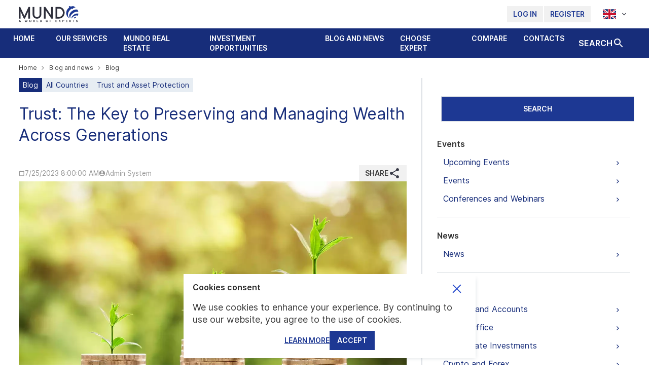

--- FILE ---
content_type: text/html; charset=utf-8
request_url: https://mundo.expert/en/BlogNews/What_is_trust
body_size: 28381
content:


<!DOCTYPE html>

<html lang="en">

<head>
    <meta name="viewport" content="width=device-width, initial-scale=1, user-scalable=no"/>
    <meta name="google-site-verification" content="bgieAlzLUymxx4Bf4VsRYMmjAAbSEZduFu_g9dadNJA" />
    <meta name="yandex-verification" content="5e8b11442f6ba6fd" />
     
    
    <title>Trust Incorporation: Securing Wealth Across Generations | Mundo Expert</title>
    <meta name="description" content="Explore how trust incorporation can serve as a strategic tool for wealth preservation and management across generations. Learn about the registration process, role of trust funds, and why choosing Mundo Expert is the key to unlocking a secure financial legacy." />
    <meta name="keywords" content="trust incorporation, what is trust, trust registration, trust registration service, register a trust" />
    <meta name="author" content="odmin@admin.adm" />



    <meta charset="utf-8"/>
    <meta content="Main" property="og:title"/>
    <meta content="Main" property="twitter:title"/>
    <meta content="width=device-width, initial-scale=1" name="viewport"/>
    <link href="/favicon.ico" rel="shortcut icon" />

   
    <link href="/css/vnd.min.css?v=6rqpIJTXDWvCDgsv68mxzRqj4LbpO5IbB5ZhMzDvGBY" rel="stylesheet" />
    <link href="/css/style.min.css?v=AVUD72xTtAzTwaXAqph1Oy55flEEjSTWjCmMiIOEloY" rel="stylesheet" />
    <link href="/css/custom.min.css?v=ybPTTmwroKhBCl2RHfuonZVewbWQ6g709bLV3Adw1IQ" rel="stylesheet" />
    <link rel="canonical" href="/en/BlogNews/What_is_trust" />
    <link rel="preload" href="/js/lazy.js?v=aPD8iDID4w3RP98RghV0VjN8tpms95TXtP5R-EsVV-Y" as="script" />
    
        <link rel="alternate" hreflang="en" href="https://mundo.azurewebsites.net/en/BlogNews/What_is_trust" />
    
    <script src="/js/lazy.js?v=aPD8iDID4w3RP98RghV0VjN8tpms95TXtP5R-EsVV-Y"></script>
    

    <style>
        .popup90ms_dialog {
            position: fixed;
            left: 50%;
            top: 50%;
            transform: translate(-50%,-50%);
            z-index: 100;
            background-color: #fff;
            animation: fade .3s both;
            max-width: 376px;
            width: 100%;
        }

        .modal_hide_important {
            display: none !important;
        }
    </style>
    
    

    <link href="/fonts/font-awesome/css/font-awesome.min.css" rel="stylesheet" />
    <style>
        body .slick-slide {
            height: auto;
        }

        .slick-prev.slick-arrow {
            z-index: 1;
            left: 25px;
        }

        .slick-next.slick-arrow {
            z-index: 1;
            right: 25px;
        }

        .slider__img {
            margin: 0;
            height: 464px;
            background-size: cover;
            position: relative;
        }

            .slider__img > img {
                position: absolute;
                width: 100%;
                height: 100%;
                z-index: -1;
                -o-object-fit: cover;
                object-fit: cover;
            }

        .slider__content {
            margin-top: 0;
            padding-left: 80px;
            position: absolute;
            width: 100%;
            bottom: 0;
        }

            .slider__content .slider--hook {
                font-family: Inter-Regular;
                font-style: normal;
                font-weight: bold;
                font-size: 12px;
                line-height: 18px;
                text-transform: uppercase;
                margin: 0;
            }

            .slider__content .slider--head {
                font-family: 'Noto Serif';
                font-style: normal;
                font-weight: bold;
                font-size: 24px;
                line-height: 32px;
                display: flex;
                align-items: center;
                margin: 0;
            }

            .slider__content .slider--date {
                font-style: normal;
                font-weight: normal;
                font-size: 16px;
                font-family: Inter-Regular;
                line-height: 24px;
                margin: 8px 0 0 0;
            }

            .slider__content .slider--text {
                font-family: Inter-Regular;
                font-style: normal;
                font-weight: normal;
                font-size: 16px;
                line-height: 24px;
                margin-top: 8px;
                padding-bottom: 20px;
            }
    </style>
    <link rel="stylesheet" href="/css_/adblk.css?v=A3-UbkXw6T-c6RWwpL8WfxOEGxc6N6f3FXlwEEo8hSY">


</head>

<body>

    <div class="modal-contact popup90ms_dialog modal_hide_important" style="padding: 40px 16px 40px 16px; flex-flow: column; margin: 0; box-sizing: border-box;">
        <div class="contact__head">
            <button class="modal-contact__close close" style="right: 16px; top: 8px;" type="button">Назад</button>
        </div>
        <div class="m-form__title">
            <p class="achives--title" style="text-align: center">We are so glad you are here! Sign up to receive Special offers.</p>
        </div>
        <form id="subscribe-form" class="validate" action="/en/Home/CreateSubscribe?returnUrl=%2Fen%2FBlogNews%2FWhat_is_trust" method="post">
            <div class="form" style="display: flex; flex-flow: column; height: auto; opacity: 1; pointer-events: auto; overflow: auto;">
                <input name="FromUrl" type="hidden">
                <div class="form-field full">
                    <input name="FirstName" type="hidden" value="FromPopup">
                    <input name="LastName" type="hidden" value="FromPopup">
                    <input name="Email" style="padding: 14px 16px;  width: 100%; font-family: Inter; font-style: normal; font-weight: normal; font-size: 16px; line-height: 20px;" type="email" required placeholder="Email*">
                </div>
                <button id="btnSubscribe" data-action='submit' style="padding: 14px; border: none; background: #1D3893; color: white; font-family: Inter; font-style: normal; font-weight: 600; font-size: 14px; line-height: 20px; text-transform: uppercase; cursor: pointer; transition: 500ms; outline: none;">Subscribe</button>
            </div>
        <input name="__RequestVerificationToken" type="hidden" value="CfDJ8J4CWUYtJVJCmIEx_3UA-YKWZAKnhXzPmc5KZIgSlSL7qpGjJ57-P7thyH3Z1LFArp7t9QzjsCkcc3thR2m7-44upcCjd829CSmv2pQ9TkcydWgPdhf8Y54PUDfqn08a5rFNOP50s6jFo6vDYh5ekEE" /></form>
    </div>


    

    <header class="header__top">
        <a class="brand w-nav-brand" href="/en">
            <img alt="logo" src="/images_static/6421dee96c13d21eb3e49464_Component-190.svg" width="118" height="32" />
            <div class="subtitle-1"></div>
        </a>
        <div class="top__settings">
            


    <a onclick="ym(66126940,'reachGoal','loginclick')" class="settings-settings--login w-inline-block" href="/en/Identity/Login">
        <div class="button">Log In</div>
    </a>
    <a onclick="ym(66126940,'reachGoal','registerclick')" class="settings-settings--register w-inline-block" href="/en/Identity/Register"><div class="button">Register</div></a>
    <div class="settings-settings--languages">
        <a class="menu__lang__btn">
            <img width="26" height="20" src="/img/flags/4x3/GB.svg" />
            <img src="/images_static/6424268e78016a1b693df752_arrow_down_small.svg" />
        </a>
        
            <ul class="menu__lang">
                <li><a href="/es/BlogNews/What_is_trust">Español</a></li>
                <li><a href="/en/BlogNews/What_is_trust">English</a></li>
                <li><a href="/ru/BlogNews/What_is_trust">Русский</a></li>
                <li><a href="/zh/BlogNews/What_is_trust">中文 </a></li>
            </ul>
    </div>


        </div>
    </header>

<div id="app-header" data-animation="default" data-collapse="medium" data-duration="400" data-easing="ease" data-easing2="ease" role="banner" class="navbar w-nav">
    <div class="desk w-container">

        <header class="header__top mobille">
            <a class="brand w-nav-brand" href="/en">
                <img src="/images_static/6421dee96c13d21eb3e49464_Component-190.svg" width="118" height="32" />
                <div class="subtitle-1"></div>
            </a>
        </header>

        <nav role="navigation" class="header__bottom w-nav-menu">
            
            <div class="header-container">
                
                <div class="bottom__menu">
                    <a aria-current="page" class="nav-link w-nav-link w--current" href="/en">Home</a>
                    <div data-hover="true" data-delay="200" class="nav-link dropdown w-dropdown">
                        <div class="dropdown-toggle w-dropdown-toggle">
                            <div class="icon-2 w-icon-dropdown-toggle"></div><a class="text-block" href="/en/OurServices">Our services</a>
                        </div>
                        <nav class="dropdown-list w-dropdown-list">
                            <a class="nav-link w-dropdown-link" href="/en/SpecialServices">Special Offers</a>
                            <a class="nav-link w-dropdown-link" href="/en/OurTeam">Our team</a>
                        </nav>
                    </div>
                    <a class="nav-link w-nav-link" href="/en/RealEstate">Mundo real estate</a>
                        <a data-modal="Investment Opportunities" href="javascript:void(0)" class="nav-link w-nav-link">Investment opportunities</a>

                    <div data-hover="true" data-delay="200" class="nav-link dropdown w-dropdown">
                        <div class="dropdown-toggle w-dropdown-toggle">
                            <div class="icon-2 w-icon-dropdown-toggle"></div>
                            <a class="text-block" href="/en/BlogNews">Blog and news</a>
                        </div>
                        <nav class="dropdown-list w-dropdown-list">
                            <a class="nav-link w-dropdown-link" href="/en/BlogNews/Blog">Blogs</a>
                            <a class="nav-link w-dropdown-link" href="/en/BlogNews/News">News</a>
                            <a class="nav-link w-dropdown-link" href="/en/BlogNews/Event">Events</a>
                            <a class="nav-link w-dropdown-link" href="/en/BlogNews/MundoTv">Mundo Tv</a>
                            <a class="nav-link w-dropdown-link" href="/en/BlogNews/MundoMagazine">Mundo magazine</a>
                        </nav>
                    </div>
                    <a class="nav-link w-nav-link" href="/en/Experts">Choose expert</a>
                    <div data-hover="true" data-delay="200" class="nav-link dropdown w-dropdown">
                        <div class="dropdown-toggle w-dropdown-toggle">
                            <div class="icon-2 w-icon-dropdown-toggle"></div><a class="text-block" href="/en/Compare/Compare%20Passports_1003">Compare</a>
                        </div>
                        <nav class="dropdown-list w-dropdown-list">
                                <a class="nav-link w-dropdown-link" href="/en/Compare/Compare%20Companies_1001">Compare Companies</a>
                                <a class="nav-link w-dropdown-link" href="/en/Compare/Compare%20Passports_1003">Compare Passports</a>
                                <a class="nav-link w-dropdown-link" href="/en/Compare/Compare%20Residencies_1005">Compare Residencies</a>
                                <a class="nav-link w-dropdown-link" href="/en/Compare/Compare%20Tax%20Systems_1002">Compare Tax Systems</a>
                                <a class="nav-link w-dropdown-link" href="/en/Compare/Compare%20Trusts_1004">Compare Trusts</a>
                        </nav>
                    </div>

                    <a href="#footer-contacts" id="scroll-to-footer-btn" class="nav-link w-nav-link">Contacts</a>
                </div>
            </div>
            <a id="app-header-search-btn" href="javascript:void(0)" class="bottom__search w-inline-block">
                <div class="button-desktop">Search</div>
                <img src="/images_static/6421ece92e6b5b275fb222f7_search.svg" />
            </a>
        </nav>


        <div class="search__container click-outside" id="app-header-search-container">
            <div data-current="Tab 1" data-easing="ease" data-duration-in="300" data-duration-out="100" class="w-tabs">
                <div class="tabs-menu w-tab-menu">
                    <a data-w-tab="Tab 1" class="button__chage w-inline-block w-tab-link w--current"><div>by articles</div></a>
                    <a data-w-tab="Tab 2" class="button__chage w-inline-block w-tab-link"><div>by countries</div></a>
                    <a class="button__chage is-close" id="app-header-search-container-close">
                        <img src="/images_static/6490979c7132b4c93142779c_buttons20close20search.svg">
                    </a>
                </div>
                <div class="w-tab-content">
                    <div data-w-tab="Tab 1" class="w-tab-pane w--tab-active">
                        <form method="get" class="search__form w-form" id="global-search-form" action="/en/Search">
                            <input type="search" class="search-field w-input" maxlength="256" name="q" placeholder="Search…" id="search_sesktop" />
                            <div class="button__reset--search">
                                <img src="/images_static/6490979c7132b4c93142779c_buttons20close20search.svg" />
                            </div>
                            <button class="search-btn" type="submit">
                                <img src="/images_static/6490979c7132b4c931427787_search20gray.svg" class="search-img">
                            </button>
                        </form>
                        <div class="chose__search" id="search_desktop_results">
                            <a href="https://mundo.azurewebsites.net/en/BlogNews/retiree-lifestyle" class="search__article w-inline-block">
            <div class="body1" style="white-space: nowrap;overflow: hidden;text-overflow: ellipsis;">
                <span class="tubs__item--gray w-inline-block">Blog</span>

                <span>How to Get a Pensionado Visa in Panama: A Guide to the Retiree Lifestyle and Benefits </span>

            </div>
        </a>
<a href="https://mundo.azurewebsites.net/en/BlogNews/list-of-medical-schools-in-caribbean" class="search__article w-inline-block">
            <div class="body1" style="white-space: nowrap;overflow: hidden;text-overflow: ellipsis;">
                <span class="tubs__item--gray w-inline-block">Blog</span>

                <span>List Of Medical Schools In Caribbean Countries: Why These Jurisdictions Remain A Competitive  Choice In The CBI Landscape</span>

            </div>
        </a>
<a href="https://mundo.azurewebsites.net/en/BlogNews/payment-plans-for-real-estate" class="search__article w-inline-block">
            <div class="body1" style="white-space: nowrap;overflow: hidden;text-overflow: ellipsis;">
                <span class="tubs__item--gray w-inline-block">Blog</span>

                <span>Payment Plans for Real Estate: Access Top-Tier Projects that Pay for Themselves </span>

            </div>
        </a>
<a href="https://mundo.azurewebsites.net/en/BlogNews/eb5" class="search__article w-inline-block">
            <div class="body1" style="white-space: nowrap;overflow: hidden;text-overflow: ellipsis;">
                <span class="tubs__item--gray w-inline-block">Blog</span>

                <span>Move to the US with The EB5 Visa: Your Path To New Opportunities  </span>

            </div>
        </a>
<a href="https://mundo.azurewebsites.net/en/BlogNews/british-virgin-islands" class="search__article w-inline-block">
            <div class="body1" style="white-space: nowrap;overflow: hidden;text-overflow: ellipsis;">
                <span class="tubs__item--gray w-inline-block">Blog</span>

                <span>Comparing the US Virgin Islands and British Virgin Islands: Which One Is Better For Business? </span>

            </div>
        </a>
<a href="https://mundo.azurewebsites.net/en/BlogNews/residency-in-dubai-and-panama" class="search__article w-inline-block">
            <div class="body1" style="white-space: nowrap;overflow: hidden;text-overflow: ellipsis;">
                <span class="tubs__item--gray w-inline-block">Blog</span>

                <span>Business Climate in Dubai and Panama May Become Your Perfect Combination </span>

            </div>
        </a>
<a href="https://mundo.azurewebsites.net/en/BlogNews/history-of-panama-canal-timeline" class="search__article w-inline-block">
            <div class="body1" style="white-space: nowrap;overflow: hidden;text-overflow: ellipsis;">
                <span class="tubs__item--gray w-inline-block">Blog</span>

                <span>Plans for the Weekend: Best Way to Visit Panama Canal</span>

            </div>
        </a>
<a href="https://mundo.azurewebsites.net/en/BlogNews/panama-visa-requirements" class="search__article w-inline-block">
            <div class="body1" style="white-space: nowrap;overflow: hidden;text-overflow: ellipsis;">
                <span class="tubs__item--gray w-inline-block">Blog</span>

                <span>Exploring The Friendliest Side Of Panama: Country Visa Requirements For Spouses In The Friendly Nations </span>

            </div>
        </a>
<a href="https://mundo.azurewebsites.net/en/BlogNews/panama-residency-friendly-nations" class="search__article w-inline-block">
            <div class="body1" style="white-space: nowrap;overflow: hidden;text-overflow: ellipsis;">
                <span class="tubs__item--gray w-inline-block">Blog</span>

                <span>Panama Friendly Nations Visa: One of The Simplest Programs Ever</span>

            </div>
        </a>
<a href="https://mundo.azurewebsites.net/en/OurServices/Service/3" class="search__article w-inline-block">
            <div class="body1" style="white-space: nowrap;overflow: hidden;text-overflow: ellipsis;">
                <span class="tubs__item--gray w-inline-block">Service</span>

                <span>Open a Bank Account</span>

            </div>
        </a>
<a href="https://mundo.azurewebsites.net/en/InvestmentOpportunities/Details/95" class="search__article w-inline-block">
            <div class="body1" style="white-space: nowrap;overflow: hidden;text-overflow: ellipsis;">
                <span class="tubs__item--gray w-inline-block">Investment</span>

                <span>MUNDO's Best Crypto Platfom Offer</span>

            </div>
        </a>
<a href="https://mundo.azurewebsites.net/en/BlogNews/third-citizenship" class="search__article w-inline-block">
            <div class="body1" style="white-space: nowrap;overflow: hidden;text-overflow: ellipsis;">
                <span class="tubs__item--gray w-inline-block">Blog</span>

                <span>Where to Acquire a Third Citizenship: Choosing the Right Country After the First CBI </span>

            </div>
        </a>
<a href="https://mundo.azurewebsites.net/en/BlogNews/st-lucia-cbi" class="search__article w-inline-block">
            <div class="body1" style="white-space: nowrap;overflow: hidden;text-overflow: ellipsis;">
                <span class="tubs__item--gray w-inline-block">Blog</span>

                <span>Easy Living In the Caribbean: Choose St Lucia CBI</span>

            </div>
        </a>
<a href="https://mundo.azurewebsites.net/en/BlogNews/who-was-christopher-columbus" class="search__article w-inline-block">
            <div class="body1" style="white-space: nowrap;overflow: hidden;text-overflow: ellipsis;">
                <span class="tubs__item--gray w-inline-block">Blog</span>

                <span>What Islands Did Columbus Discover: A Journey That Changed The World </span>

            </div>
        </a>
<a href="https://mundo.azurewebsites.net/en/InvestmentOpportunities/Details/55" class="search__article w-inline-block">
            <div class="body1" style="white-space: nowrap;overflow: hidden;text-overflow: ellipsis;">
                <span class="tubs__item--gray w-inline-block">Investment</span>

                <span>Paralimni Apartments: Your Perfect Investment Option</span>

            </div>
        </a>
<a href="https://mundo.azurewebsites.net/en/BlogNews/protect-money" class="search__article w-inline-block">
            <div class="body1" style="white-space: nowrap;overflow: hidden;text-overflow: ellipsis;">
                <span class="tubs__item--gray w-inline-block">Blog</span>

                <span>How to Protect Your Savings: Vanuatu, St. Kitts or Antigua? </span>

            </div>
        </a>
<a href="https://mundo.azurewebsites.net/en/BlogNews/st-kitts-history-and-culture" class="search__article w-inline-block">
            <div class="body1" style="white-space: nowrap;overflow: hidden;text-overflow: ellipsis;">
                <span class="tubs__item--gray w-inline-block">Blog</span>

                <span>Best Citizenship Programs: Why St Kitts is the Perfect Combination of History and Integrity</span>

            </div>
        </a>
<a href="https://mundo.azurewebsites.net/en/InvestmentOpportunities/Details/47" class="search__article w-inline-block">
            <div class="body1" style="white-space: nowrap;overflow: hidden;text-overflow: ellipsis;">
                <span class="tubs__item--gray w-inline-block">Investment</span>

                <span>Panama Is the New Black: a Family Office Property Ladder</span>

            </div>
        </a>
<a href="https://mundo.azurewebsites.net/en/BlogNews/short-term-rental-vs-monthly-rental" class="search__article w-inline-block">
            <div class="body1" style="white-space: nowrap;overflow: hidden;text-overflow: ellipsis;">
                <span class="tubs__item--gray w-inline-block">Blog</span>

                <span>Finding Balance In Panama: Short-Term Rental Vs Monthly Rental </span>

            </div>
        </a>
<a href="https://mundo.azurewebsites.net/en/InvestmentOpportunities/Details/37" class="search__article w-inline-block">
            <div class="body1" style="white-space: nowrap;overflow: hidden;text-overflow: ellipsis;">
                <span class="tubs__item--gray w-inline-block">Investment</span>

                <span>Building on 62 Nevsky Ave., Saint Petersburg</span>

            </div>
        </a>

                        </div>
                        <div class="item__button">
                            <a href="#" onclick="document.getElementById('global-search-form').submit()" class="buttons-set search__articles w-inline-block"><div class="button-desktopmobile">All search results</div></a>
                        </div>
                    </div>
                    <div data-w-tab="Tab 2" class="w-tab-pane">
                        <form method="get" class="search__form w-form" id="global-countries-search">
                            <input type="search" class="search-field w-input" maxlength="256" name="q" placeholder="Search…" id="search_sesktop_country" />
                            <button class="search-btn" type="button">
                                <img src="/images_static/6490979c7132b4c931427787_search20gray.svg" class="search-img" />
                            </button>
                        </form>
                        <div class="chose__search" id="search_desktop_cuntry_results">
                            

    <a class="search__countries w-inline-block" href="/Countries/Index/52">
        <img loading="lazy" src="/img/flags/4x3/AD.svg" width="32" />
        <div class="body1">Andorra</div>
    </a>
    <a class="search__countries w-inline-block" href="/Countries/Index/53">
        <img loading="lazy" src="/img/flags/4x3/AO.svg" width="32" />
        <div class="body1">Angola</div>
    </a>
    <a class="search__countries w-inline-block" href="/Countries/Index/1">
        <img loading="lazy" src="/img/flags/4x3/AG.svg" width="32" />
        <div class="body1">Antigua and Barbuda</div>
    </a>
    <a class="search__countries w-inline-block" href="/Countries/Index/54">
        <img loading="lazy" src="/img/flags/4x3/AR.svg" width="32" />
        <div class="body1">Argentina</div>
    </a>
    <a class="search__countries w-inline-block" href="/Countries/Index/2">
        <img loading="lazy" src="/img/flags/4x3/AM.svg" width="32" />
        <div class="body1">Armenia</div>
    </a>
    <a class="search__countries w-inline-block" href="/Countries/Index/55">
        <img loading="lazy" src="/img/flags/4x3/AU.svg" width="32" />
        <div class="body1">Australia</div>
    </a>
    <a class="search__countries w-inline-block" href="/Countries/Index/58">
        <img loading="lazy" src="/img/flags/4x3/BS.svg" width="32" />
        <div class="body1">Bahamas</div>
    </a>
    <a class="search__countries w-inline-block" href="/Countries/Index/41">
        <img loading="lazy" src="/img/flags/4x3/BZ.svg" width="32" />
        <div class="body1">Belize</div>
    </a>
    <a class="search__countries w-inline-block" href="/Countries/Index/222">
        <img loading="lazy" src="/img/flags/4x3/VG.svg" width="32" />
        <div class="body1">British Virgin Islands</div>
    </a>
    <a class="search__countries w-inline-block" href="/Countries/Index/70">
        <img loading="lazy" src="/img/flags/4x3/BG.svg" width="32" />
        <div class="body1">Bulgaria</div>
    </a>
    <a class="search__countries w-inline-block" href="/Countries/Index/219">
        <img loading="lazy" src="/img/flags/4x3/KY.svg" width="32" />
        <div class="body1">Cayman Islands</div>
    </a>
    <a class="search__countries w-inline-block" href="/Countries/Index/80">
        <img loading="lazy" src="/img/flags/4x3/CN.svg" width="32" />
        <div class="body1">China</div>
    </a>
    <a class="search__countries w-inline-block" href="/Countries/Index/224">
        <img loading="lazy" src="/img/flags/4x3/CW.svg" width="32" />
        <div class="body1">Cura&#xE7;ao</div>
    </a>
    <a class="search__countries w-inline-block" href="/Countries/Index/3">
        <img loading="lazy" src="/img/flags/4x3/CY.svg" width="32" />
        <div class="body1">Cyprus</div>
    </a>
    <a class="search__countries w-inline-block" href="/Countries/Index/48">
        <img loading="lazy" src="/img/flags/4x3/DO.svg" width="32" />
        <div class="body1">Dominican Republic</div>
    </a>
    <a class="search__countries w-inline-block" href="/Countries/Index/96">
        <img loading="lazy" src="/img/flags/4x3/EE.svg" width="32" />
        <div class="body1">Estonia</div>
    </a>
    <a class="search__countries w-inline-block" href="/Countries/Index/6">
        <img loading="lazy" src="/img/flags/4x3/GE.svg" width="32" />
        <div class="body1">Georgia</div>
    </a>
    <a class="search__countries w-inline-block" href="/Countries/Index/223">
        <img loading="lazy" src="/img/flags/4x3/GI.svg" width="32" />
        <div class="body1">Gibraltar</div>
    </a>
    <a class="search__countries w-inline-block" href="/Countries/Index/106">
        <img loading="lazy" src="/img/flags/4x3/GR.svg" width="32" />
        <div class="body1">Greece</div>
    </a>
    <a class="search__countries w-inline-block" href="/Countries/Index/7">
        <img loading="lazy" src="/img/flags/4x3/GD.svg" width="32" />
        <div class="body1">Grenada</div>
    </a>
    <a class="search__countries w-inline-block" href="/Countries/Index/221">
        <img loading="lazy" src="/img/flags/4x3/GD.svg" width="32" />
        <div class="body1">Grenada business and CBI</div>
    </a>
    <a class="search__countries w-inline-block" href="/Countries/Index/37">
        <img loading="lazy" src="/img/flags/4x3/HK.svg" width="32" />
        <div class="body1">HongKong</div>
    </a>
    <a class="search__countries w-inline-block" href="/Countries/Index/113">
        <img loading="lazy" src="/img/flags/4x3/HU.svg" width="32" />
        <div class="body1">Hungary</div>
    </a>
    <a class="search__countries w-inline-block" href="/Countries/Index/43">
        <img loading="lazy" src="/img/flags/4x3/LI.svg" width="32" />
        <div class="body1">Liechtenstein</div>
    </a>
    <a class="search__countries w-inline-block" href="/Countries/Index/138">
        <img loading="lazy" src="/img/flags/4x3/LT.svg" width="32" />
        <div class="body1">Lithuania</div>
    </a>
    <a class="search__countries w-inline-block" href="/Countries/Index/8">
        <img loading="lazy" src="/img/flags/4x3/MT.svg" width="32" />
        <div class="body1">Malta</div>
    </a>
    <a class="search__countries w-inline-block" href="/Countries/Index/145">
        <img loading="lazy" src="/img/flags/4x3/MH.svg" width="32" />
        <div class="body1">Marshall Islands</div>
    </a>
    <a class="search__countries w-inline-block" href="/Countries/Index/150">
        <img loading="lazy" src="/img/flags/4x3/MC.svg" width="32" />
        <div class="body1">Monaco</div>
    </a>
    <a class="search__countries w-inline-block" href="/Countries/Index/9">
        <img loading="lazy" src="/img/flags/4x3/ME.svg" width="32" />
        <div class="body1">Montenegro</div>
    </a>
    <a class="search__countries w-inline-block" href="/Countries/Index/46">
        <img loading="lazy" src="/img/flags/4x3/NZ.svg" width="32" />
        <div class="body1">New Zealand </div>
    </a>
    <a class="search__countries w-inline-block" href="/Countries/Index/161">
        <img loading="lazy" src="/img/flags/4x3/NG.svg" width="32" />
        <div class="body1">Nigeria</div>
    </a>
    <a class="search__countries w-inline-block" href="/Countries/Index/29">
        <img loading="lazy" src="/img/flags/4x3/PA.svg" width="32" />
        <div class="body1">Panama</div>
    </a>
    <a class="search__countries w-inline-block" href="/Countries/Index/12">
        <img loading="lazy" src="/img/flags/4x3/PT.svg" width="32" />
        <div class="body1">Portugal</div>
    </a>
    <a class="search__countries w-inline-block" href="/Countries/Index/13">
        <img loading="lazy" src="/img/flags/4x3/RU.svg" width="32" />
        <div class="body1">Russia</div>
    </a>
    <a class="search__countries w-inline-block" href="/Countries/Index/215">
        <img loading="lazy" src="/img/flags/4x3/KN.svg" width="32" />
        <div class="body1">Saint Kitts and Nevis</div>
    </a>
    <a class="search__countries w-inline-block" href="/Countries/Index/180">
        <img loading="lazy" src="/img/flags/4x3/RS.svg" width="32" />
        <div class="body1">Serbia</div>
    </a>
    <a class="search__countries w-inline-block" href="/Countries/Index/181">
        <img loading="lazy" src="/img/flags/4x3/SC.svg" width="32" />
        <div class="body1">Seychelles</div>
    </a>
    <a class="search__countries w-inline-block" href="/Countries/Index/38">
        <img loading="lazy" src="/img/flags/4x3/SG.svg" width="32" />
        <div class="body1">Singapore</div>
    </a>
    <a class="search__countries w-inline-block" href="/Countries/Index/17">
        <img loading="lazy" src="/img/flags/4x3/CH.svg" width="32" />
        <div class="body1">Switzerland</div>
    </a>
    <a class="search__countries w-inline-block" href="/Countries/Index/18">
        <img loading="lazy" src="/img/flags/4x3/TR.svg" width="32" />
        <div class="body1">Turkey</div>
    </a>
    <a class="search__countries w-inline-block" href="/Countries/Index/205">
        <img loading="lazy" src="/img/flags/4x3/AE.svg" width="32" />
        <div class="body1">United Arab Emirates</div>
    </a>
    <a class="search__countries w-inline-block" href="/Countries/Index/206">
        <img loading="lazy" src="/img/flags/4x3/GB.svg" width="32" />
        <div class="body1">United Kingdom</div>
    </a>
    <a class="search__countries w-inline-block" href="/Countries/Index/21">
        <img loading="lazy" src="/img/flags/4x3/VU.svg" width="32" />
        <div class="body1">Vanuatu</div>
    </a>

                        </div>
                    </div>
                </div>
            </div>
        </div>

        <div class="menu-button mobile-search-button" id="app-header-search-btn--mobile">
            <img src="/img/search_form.svg" alt="search"/>
        </div>
        <div class="menu-button w-nav-button">
            <div class="lineup"></div>
            <div class="linemed"></div>
            <div class="linedown"></div>
        </div>
    </div>
</div>

    

<meta name="robots" content="">

<section class="main wf-section">
    <div class="main-page w-container">

        

        



<div class="mainpath__head">
    <div class="mainpath__breadcrumbs">
        <div class="breadcrumbs">
            <div class="text-default"><a href="/" class="link">Home</a></div>
        </div>
        <img src="/images_static/6422c0d85bc15909d0489f33_arrow_right_small.svg" />
        <div class="breadcrumbs">
            <div class="text-default"><a class="link" href="/en/BlogNews">Blog and news</a></div>
        </div>
        
        <img src="/images_static/6422c0d85bc15909d0489f33_arrow_right_small.svg" />
        <div class="breadcrumbs">
            <div class="text-default">Blog</div>
        </div>
    </div>

</div>

<div class="main-content">
    <div class="section__mainpath">
        <div class="info__item__tubs article">
            <a class="tubs__item--blue w-inline-block" href="/en/BlogNews/Blog"><div>Blog</div></a>
                <a class="tubs__item--gray w-inline-block" href="/en/BlogNews/IndexCountry?countryId=226"><div>All Countries</div></a>
                                <a class="tubs__item--gray w-inline-block" href="/en/BlogNews/IndexTag?tagId=35"><div>Trust and Asset Protection</div></a>
        </div>
        
        
        <div class="mainpath__head--title article">
            <h1>Trust: The Key to Preserving and Managing Wealth Across Generations</h1>
        </div>

        <div class="tabnews__items">
            <div class="tabnews__items--item article-page">
                <div class="info__item">
                    <div class="info__item--settings article">
                        <div class="date__autor">
                            <div class="data">
                                <img src="/images_static/642884ed07c9bba57d9de257_calendar_today.svg" />
                                <div>7/25/2023 8:00:00 AM</div>
                            </div>
                            <div class="autor">
                                <img src="/images_static/642981d8972b9e2109d29c51_account_circle.svg" />
                                <div>Admin  System</div>
                            </div>
                        </div>
                        <div data-hover="false" data-delay="0" class="w-dropdown">
                            <div class="w-dropdown-toggle ">
                                <a class="tax-button blog w-inline-block "><div>Share</div><img src="/images_static/642981736b19ef1881745702_share.svg" /></a>
                            </div>
                            <nav class="w-dropdown-list">
                                <div class="sharethis-inline-share-buttons">
                                </div>
                            </nav>
                        </div>
                    </div>

                    <div class="image__item--article">
                        <img src="\images\Blogs\money-2696219_1280.jpg.WebP" />
                    </div>

                    <div class="info__item--inner">

                        <p><span style="font-size: 20px;">﻿In the labyrinth of global wealth management, one tool stands tall in its ability to shepherd resources across generations: the trust. Trusts, with their nuanced legal foundations and malleable structures, serve as crucial instruments to secure, manage, and transfer wealth effectively and efficiently.</span></p><p><span style="font-size: 20px;"><br><b><span style="font-size: 22px;">What is a Trust?</span></b></span></p><p><span style="font-size: 20px;">Understanding what a trust is fundamental to navigating wealth preservation and estate planning. At its core, a trust is a legal entity created by a party, known as the settlor, who transfers assets to it, to be managed by a trustee for the benefit of its beneficiaries. This agreement forms the cornerstone of trust incorporation and serves a wide range of purposes, from estate planning and tax optimization to asset protection and philanthropy.</span></p><p><span style="font-size: 20px;">Trusts can be a reliable fortress against the potential ravages of litigation, creditors, divorce, or other unforeseen circumstances. They also offer an effective vehicle for managing complex, diverse, and geographically scattered assets. The flexibility and protection offered by a trust, when used judiciously, can be a game-changer for wealth preservation across generations.</span></p><p><span style="font-size: 20px;"><br><b><span style="font-size: 22px;">Trust Registration: A Practical Necessity</span></b></span></p><p><span style="font-size: 20px;">Trust registration, the process of legally establishing the trust, is a vital step. This action lays down the trust’s parameters, powers, and constraints. It dictates who will benefit from the trust, how the assets are managed, and under what circumstances funds may be dispersed.<br>Trust registration service providers assist in this process, ensuring that the trust is set up correctly, legally, and in line with the settlor's specific needs. Leveraging a trust registration service eliminates the potential pitfalls and complications that can arise from navigating the complex legal and administrative landscape of trusts.</span></p><p><span style="font-size: 20px;"><b><br><span style="font-size: 22px;">Choosing to Register a Trust</span></b></span></p><p><span style="font-size: 20px;">The decision to register a trust is not one to be taken lightly. It demands a careful assessment of one's financial landscape and long-term objectives. By choosing to register a trust, a settlor takes an essential step towards safeguarding their wealth and providing a secure financial future for their beneficiaries.</span></p><p><span style="font-size: 20px;">Trusts are particularly helpful in circumstances where the beneficiaries may not be fully equipped to manage the assets they stand to inherit. A trust fund, for example, ensures that a young beneficiary has a secure financial future without being burdened by the complexities of wealth management at an early age.</span></p><p><span style="font-size: 20px;"><br></span></p><p><div class="adblk-container"><div><a target="_blank" class="adblk-item-link" style="target-new: tab; " href="https://mundo.expert/en/BlogNews/Article/10688"><div class="adblk-item-info"><div class="adblk-item-info-title">Establish a Singapore company</div><div class="adblk-item-info-price">From </div><div class="adblk-item-info-country"><i class="fas fa-map-marker-alt"></i>Singapore</div></div><div class="adblk-item-photo-wrap" style="background-image: url('/images/Ads/Banca%20en%20Singapur%20entrevista.jpg.medium.WebP');"></div></a></div><div><a target="_blank" class="adblk-item-link" style="target-new: tab; " href="https://mundo.expert/en/BlogNews/Article/11173"><div class="adblk-item-info"><div class="adblk-item-info-title">Nevis vs Cook island trusts</div><div class="adblk-item-info-price"></div><div class="adblk-item-info-country"><i class="fas fa-map-marker-alt"></i>Nevis</div></div><div class="adblk-item-photo-wrap" style="background-image: url('/images/Ads/palm-tree-g9fb59a728_640.jpg.medium.WebP');"></div></a></div><div><a target="_blank" class="adblk-item-link" style="target-new: tab; " href="/en/BlogNews/Article/11693"><div class="adblk-item-info"><div class="adblk-item-info-title">Panama Investment Visa: Open Doors to Limitless Investment Potential and Global Mobility </div><div class="adblk-item-info-price">300,000 US$</div><div class="adblk-item-info-country"><i class="fas fa-map-marker-alt"></i>Panama</div></div><div class="adblk-item-photo-wrap" style="background-image: url('/images/Ads/1(2).jpg.medium.WebP');"></div></a></div><div><a target="_blank" class="adblk-item-link" style="target-new: tab; " href="/en/BlogNews/Article/11716"><div class="adblk-item-info"><div class="adblk-item-info-title">Nevis LLC</div><div class="adblk-item-info-price"></div><div class="adblk-item-info-country"><i class="fas fa-map-marker-alt"></i>Saint Kitts and Nevis</div></div><div class="adblk-item-photo-wrap" style="background-image: url('/images/Ads/flag-2529057_1280.jpg.medium.WebP');"></div></a></div></div><br></p><p><span style="font-size: 20px;"><br></span></p><p><span style="font-size: 20px;"><b><span style="font-size: 22px;">Deciphering the Trust Registration Process: Key Steps to Establishing Your Financial Legacy</span></b></span></p><p><span style="font-size: 20px;">Trust registration, a cornerstone of efficient intergenerational wealth management, unfolds in a structured, multi-step process.</span></p><p><span style="font-size: 20px;">1. Identify the Purpose: The process starts by outlining the primary purpose of the trust, which can range from wealth preservation and tax optimization to providing for beneficiaries or philanthropy.</span></p><p><span style="font-size: 20px;">2. Select Trustees: The next step involves choosing competent and trustworthy trustees who will manage the assets in the best interests of the beneficiaries.</span></p><p><span style="font-size: 20px;">3. Audit Assets: A thorough audit of the assets intended to be placed into the trust is conducted, ensuring they are accurately valued and legally owned.</span></p><p><span style="font-size: 20px;">4. Draft Trust Deed: The trust deed is drafted next, detailing the conditions of asset management, trustee responsibilities, and beneficiary rights.</span></p><p><span style="font-size: 20px;">5. Register the Trust: The final step involves submitting the trust deed to the appropriate legal authorities to officially register the trust.</span></p><p><span style="font-size: 20px;"><i>Please note that these steps can vary depending on the jurisdiction and the nature of the trust, so it's always best to consult with trust specialists to navigate the process effectively. </i></span></p><p><span style="font-size: 20px;">At Mundo Expert, our team of professionals is ready to guide you through each of these steps, ensuring a smooth, legally compliant trust registration process tailored to your specific needs.</span></p><p><span style="font-size: 20px;"><br></span></p><p><a href="#" data-formId="order a consultation" class="country-click country-dialog-show" onclick="ym(66126940,'reachGoal','contactusclick')">order a consultation</a><span style="font-size: 20px;"><br></span></p><p><span style="font-size: 20px;"><br><b><span style="font-size: 22px;">Table: Types of Trusts </span></b></span></p><table class="table table-bordered"><tbody><tr><td><b><span style="font-size: 20px;">Type of Trust</span></b><br></td><td><span style="font-size: 20px;"><b>Description</b></span><br></td></tr><tr><td><span style="font-size: 20px;">Revocable Trust</span><br></td><td><span style="font-size: 20px;">Provides flexibility as it can be altered or revoked by the settlor during their lifetime.</span><br></td></tr><tr><td><span style="font-size: 20px;">Irrevocable Trust</span><br></td><td><span style="font-size: 20px;">Once established, cannot be changed without the consent of the beneficiary.</span><br></td></tr><tr><td><span style="font-size: 20px;">Testamentary Trust</span><br></td><td><span style="font-size: 20px;">Created as part of a will and becomes effective upon the settlor's death.</span><br></td></tr><tr><td><span style="font-size: 20px;">Charitable Trust</span><br></td><td><span style="font-size: 20px;">Geared towards philanthropic goals, allowing assets to be used for charitable purposes.</span><br></td></tr><tr><td><span style="font-size: 20px;">Special Needs Trust</span><br></td><td><span style="font-size: 20px;">Designed to provide for a beneficiary with disabilities without disqualifying them from government assistance.</span><br></td></tr></tbody></table><p><span style="font-size: 20px;"><br><b><span style="font-size: 22px;">Conclusion: Trusts – A Timely Paradigm Shift in Wealth Management</span></b></span></p><p><span style="font-size: 20px;">In today's volatile and uncertain global economy, trusts offer a beacon of stability, effectively shielding assets while ensuring they are managed competently. Trust incorporation is more than a trend—it is a fundamental shift in the landscape of wealth preservation and management, a reliable refuge amid the storm.</span></p><p><span style="font-size: 20px;">Moreover, trusts are a proven instrument for promoting generational fiscal responsibility, encouraging charitable giving, and creating a legacy that endures. With their unique blend of flexibility, protection, and fiscal efficiency, trusts are set to play an increasingly central role in the narrative of global wealth management.</span></p><p><span style="font-size: 20px;">As more individuals become aware of the advantages of trusts, the demand for trust registration services is expected to surge. These services demystify the trust incorporation process, making it more accessible and less daunting.</span></p><p><span style="font-size: 20px;">In the end, trusts serve as a testament to the concept of foresight in wealth management, helping to ensure that one's life's work benefits not just oneself or one's immediate family, but generations to come. Trust, after all, is a legacy worth leaving.</span></p><p><span style="font-size: 20px;"><br><b>Secure Your Legacy with Trust Incorporation: Time to Act Now</b></span></p><p><span style="font-size: 20px;">In the modern world's complexity and uncertainty, securing your wealth and ensuring its competent management across generations has never been more critical. Trusts have emerged as a beacon of stability in this landscape. Not only do they offer comprehensive protection, but they also enable efficient wealth transfer, promoting generational fiscal responsibility, and enabling the creation of enduring legacies. With the rising need for trusts, the demand for trust registration services like Mundo Expert is also increasing. Why choose Mundo Expert? Our team demystifies the process of trust incorporation, guiding you through every step to ensure your wealth is protected and well-managed for generations to come.</span></p><p><span style="font-size: 20px;">In the world of trusts, timing is everything. Don't wait until it's too late to protect your hard-earned assets and secure your legacy. Take the first step towards a secure financial future for your descendants today. Contact Mundo Expert, your trusted partner in the journey of trust incorporation and registration, and let us help you create a legacy that will stand the test of time.</span></p><p><br></p><p><a href="#" data-formId="register a trust" class="country-click country-dialog-show" onclick="ym(66126940,'reachGoal','contactusclick')">register a trust</a><span style="font-size: 20px;"><br></span></p><p><span style="font-size: 20px;"><br><b><span style="font-size: 22px;">Why Choose Mundo Expert?</span></b></span></p><p><span style="font-size: 20px;">At Mundo Expert, we believe in forging lasting relationships with our clients, built on trust and mutual understanding. We bring years of experience and deep knowledge of the complex legal and financial aspects of trust incorporation, ensuring you navigate the process smoothly.<br>Our team provides tailored advice, catering to your unique needs and circumstances, and guides you through the intricate landscape of trust registration. We take pride in making a seemingly daunting process accessible, manageable, and less intimidating.</span></p><p><span style="font-size: 20px;">Choosing Mundo Expert means securing a partner that stands by your side, dedicated to preserving and managing your wealth across generations. We empower you to make informed decisions about your assets, helping you shape a secure and prosperous future for your loved ones.<br>Make the right choice for your wealth. Choose Mundo Expert. Your legacy deserves nothing less.<br></span><br></p>

                        <div class="copyright--sociallink article">
                            <div>
                                <div class="subtitle1">Share:</div>
                            </div>
                            <div class="div-block-7">
                                <div class="sharethis-inline-share-buttons">
                                </div>
                            </div>
                        </div>
                    </div>
                </div>
            </div>
        </div>

    </div>
    <div class="section__rightpath blog">
        





<form method="get" class="tag-search__form is-side" action="/en/BlogNews">
    <div class="multiselect" id="countrySelect">
        <div class="multiselect-inner">
            <div class="multiselect-placeholder">
                All Countries
            </div>
            <div class="multiselect-selected__value">
            </div>
            <div class="multiselect-arrow__down">
                <img src="/img/country/next.svg" alt="arrow">
            </div>
            <ul class="multiselect-list" id="Skills">
                    <li class="multiselect-item">
                        <label for="a_226" class="custom-checkbox">
                            <input type="checkbox" hidden name="SelectedJurisdictions" id="a_226" value="226" data-value="All Countries"  />
                            <span class="custom-checkbox__checkmark"></span>
                            <span class="custom-checkbox__value">All Countries</span>
                        </label>
                    </li>
                    <li class="multiselect-item">
                        <label for="a_52" class="custom-checkbox">
                            <input type="checkbox" hidden name="SelectedJurisdictions" id="a_52" value="52" data-value="Andorra"  />
                            <span class="custom-checkbox__checkmark"></span>
                            <span class="custom-checkbox__value">Andorra</span>
                        </label>
                    </li>
                    <li class="multiselect-item">
                        <label for="a_53" class="custom-checkbox">
                            <input type="checkbox" hidden name="SelectedJurisdictions" id="a_53" value="53" data-value="Angola"  />
                            <span class="custom-checkbox__checkmark"></span>
                            <span class="custom-checkbox__value">Angola</span>
                        </label>
                    </li>
                    <li class="multiselect-item">
                        <label for="a_1" class="custom-checkbox">
                            <input type="checkbox" hidden name="SelectedJurisdictions" id="a_1" value="1" data-value="Antigua and Barbuda"  />
                            <span class="custom-checkbox__checkmark"></span>
                            <span class="custom-checkbox__value">Antigua and Barbuda</span>
                        </label>
                    </li>
                    <li class="multiselect-item">
                        <label for="a_54" class="custom-checkbox">
                            <input type="checkbox" hidden name="SelectedJurisdictions" id="a_54" value="54" data-value="Argentina"  />
                            <span class="custom-checkbox__checkmark"></span>
                            <span class="custom-checkbox__value">Argentina</span>
                        </label>
                    </li>
                    <li class="multiselect-item">
                        <label for="a_2" class="custom-checkbox">
                            <input type="checkbox" hidden name="SelectedJurisdictions" id="a_2" value="2" data-value="Armenia"  />
                            <span class="custom-checkbox__checkmark"></span>
                            <span class="custom-checkbox__value">Armenia</span>
                        </label>
                    </li>
                    <li class="multiselect-item">
                        <label for="a_55" class="custom-checkbox">
                            <input type="checkbox" hidden name="SelectedJurisdictions" id="a_55" value="55" data-value="Australia"  />
                            <span class="custom-checkbox__checkmark"></span>
                            <span class="custom-checkbox__value">Australia</span>
                        </label>
                    </li>
                    <li class="multiselect-item">
                        <label for="a_58" class="custom-checkbox">
                            <input type="checkbox" hidden name="SelectedJurisdictions" id="a_58" value="58" data-value="Bahamas"  />
                            <span class="custom-checkbox__checkmark"></span>
                            <span class="custom-checkbox__value">Bahamas</span>
                        </label>
                    </li>
                    <li class="multiselect-item">
                        <label for="a_41" class="custom-checkbox">
                            <input type="checkbox" hidden name="SelectedJurisdictions" id="a_41" value="41" data-value="Belize"  />
                            <span class="custom-checkbox__checkmark"></span>
                            <span class="custom-checkbox__value">Belize</span>
                        </label>
                    </li>
                    <li class="multiselect-item">
                        <label for="a_222" class="custom-checkbox">
                            <input type="checkbox" hidden name="SelectedJurisdictions" id="a_222" value="222" data-value="British Virgin Islands"  />
                            <span class="custom-checkbox__checkmark"></span>
                            <span class="custom-checkbox__value">British Virgin Islands</span>
                        </label>
                    </li>
                    <li class="multiselect-item">
                        <label for="a_70" class="custom-checkbox">
                            <input type="checkbox" hidden name="SelectedJurisdictions" id="a_70" value="70" data-value="Bulgaria"  />
                            <span class="custom-checkbox__checkmark"></span>
                            <span class="custom-checkbox__value">Bulgaria</span>
                        </label>
                    </li>
                    <li class="multiselect-item">
                        <label for="a_75" class="custom-checkbox">
                            <input type="checkbox" hidden name="SelectedJurisdictions" id="a_75" value="75" data-value="Canada"  />
                            <span class="custom-checkbox__checkmark"></span>
                            <span class="custom-checkbox__value">Canada</span>
                        </label>
                    </li>
                    <li class="multiselect-item">
                        <label for="a_219" class="custom-checkbox">
                            <input type="checkbox" hidden name="SelectedJurisdictions" id="a_219" value="219" data-value="Cayman Islands"  />
                            <span class="custom-checkbox__checkmark"></span>
                            <span class="custom-checkbox__value">Cayman Islands</span>
                        </label>
                    </li>
                    <li class="multiselect-item">
                        <label for="a_42" class="custom-checkbox">
                            <input type="checkbox" hidden name="SelectedJurisdictions" id="a_42" value="42" data-value="Cook Islands"  />
                            <span class="custom-checkbox__checkmark"></span>
                            <span class="custom-checkbox__value">Cook Islands</span>
                        </label>
                    </li>
                    <li class="multiselect-item">
                        <label for="a_3" class="custom-checkbox">
                            <input type="checkbox" hidden name="SelectedJurisdictions" id="a_3" value="3" data-value="Cyprus"  />
                            <span class="custom-checkbox__checkmark"></span>
                            <span class="custom-checkbox__value">Cyprus</span>
                        </label>
                    </li>
                    <li class="multiselect-item">
                        <label for="a_4" class="custom-checkbox">
                            <input type="checkbox" hidden name="SelectedJurisdictions" id="a_4" value="4" data-value="Dominica"  />
                            <span class="custom-checkbox__checkmark"></span>
                            <span class="custom-checkbox__value">Dominica</span>
                        </label>
                    </li>
                    <li class="multiselect-item">
                        <label for="a_48" class="custom-checkbox">
                            <input type="checkbox" hidden name="SelectedJurisdictions" id="a_48" value="48" data-value="Dominican Republic"  />
                            <span class="custom-checkbox__checkmark"></span>
                            <span class="custom-checkbox__value">Dominican Republic</span>
                        </label>
                    </li>
                    <li class="multiselect-item">
                        <label for="a_96" class="custom-checkbox">
                            <input type="checkbox" hidden name="SelectedJurisdictions" id="a_96" value="96" data-value="Estonia"  />
                            <span class="custom-checkbox__checkmark"></span>
                            <span class="custom-checkbox__value">Estonia</span>
                        </label>
                    </li>
                    <li class="multiselect-item">
                        <label for="a_6" class="custom-checkbox">
                            <input type="checkbox" hidden name="SelectedJurisdictions" id="a_6" value="6" data-value="Georgia"  />
                            <span class="custom-checkbox__checkmark"></span>
                            <span class="custom-checkbox__value">Georgia</span>
                        </label>
                    </li>
                    <li class="multiselect-item">
                        <label for="a_223" class="custom-checkbox">
                            <input type="checkbox" hidden name="SelectedJurisdictions" id="a_223" value="223" data-value="Gibraltar"  />
                            <span class="custom-checkbox__checkmark"></span>
                            <span class="custom-checkbox__value">Gibraltar</span>
                        </label>
                    </li>
                    <li class="multiselect-item">
                        <label for="a_106" class="custom-checkbox">
                            <input type="checkbox" hidden name="SelectedJurisdictions" id="a_106" value="106" data-value="Greece"  />
                            <span class="custom-checkbox__checkmark"></span>
                            <span class="custom-checkbox__value">Greece</span>
                        </label>
                    </li>
                    <li class="multiselect-item">
                        <label for="a_7" class="custom-checkbox">
                            <input type="checkbox" hidden name="SelectedJurisdictions" id="a_7" value="7" data-value="Grenada"  />
                            <span class="custom-checkbox__checkmark"></span>
                            <span class="custom-checkbox__value">Grenada</span>
                        </label>
                    </li>
                    <li class="multiselect-item">
                        <label for="a_37" class="custom-checkbox">
                            <input type="checkbox" hidden name="SelectedJurisdictions" id="a_37" value="37" data-value="HongKong"  />
                            <span class="custom-checkbox__checkmark"></span>
                            <span class="custom-checkbox__value">HongKong</span>
                        </label>
                    </li>
                    <li class="multiselect-item">
                        <label for="a_113" class="custom-checkbox">
                            <input type="checkbox" hidden name="SelectedJurisdictions" id="a_113" value="113" data-value="Hungary"  />
                            <span class="custom-checkbox__checkmark"></span>
                            <span class="custom-checkbox__value">Hungary</span>
                        </label>
                    </li>
                    <li class="multiselect-item">
                        <label for="a_119" class="custom-checkbox">
                            <input type="checkbox" hidden name="SelectedJurisdictions" id="a_119" value="119" data-value="Ireland"  />
                            <span class="custom-checkbox__checkmark"></span>
                            <span class="custom-checkbox__value">Ireland</span>
                        </label>
                    </li>
                    <li class="multiselect-item">
                        <label for="a_133" class="custom-checkbox">
                            <input type="checkbox" hidden name="SelectedJurisdictions" id="a_133" value="133" data-value="Latvia"  />
                            <span class="custom-checkbox__checkmark"></span>
                            <span class="custom-checkbox__value">Latvia</span>
                        </label>
                    </li>
                    <li class="multiselect-item">
                        <label for="a_43" class="custom-checkbox">
                            <input type="checkbox" hidden name="SelectedJurisdictions" id="a_43" value="43" data-value="Liechtenstein"  />
                            <span class="custom-checkbox__checkmark"></span>
                            <span class="custom-checkbox__value">Liechtenstein</span>
                        </label>
                    </li>
                    <li class="multiselect-item">
                        <label for="a_138" class="custom-checkbox">
                            <input type="checkbox" hidden name="SelectedJurisdictions" id="a_138" value="138" data-value="Lithuania"  />
                            <span class="custom-checkbox__checkmark"></span>
                            <span class="custom-checkbox__value">Lithuania</span>
                        </label>
                    </li>
                    <li class="multiselect-item">
                        <label for="a_139" class="custom-checkbox">
                            <input type="checkbox" hidden name="SelectedJurisdictions" id="a_139" value="139" data-value="Luxembourg"  />
                            <span class="custom-checkbox__checkmark"></span>
                            <span class="custom-checkbox__value">Luxembourg</span>
                        </label>
                    </li>
                    <li class="multiselect-item">
                        <label for="a_44" class="custom-checkbox">
                            <input type="checkbox" hidden name="SelectedJurisdictions" id="a_44" value="44" data-value="Madeira (Portugal)"  />
                            <span class="custom-checkbox__checkmark"></span>
                            <span class="custom-checkbox__value">Madeira (Portugal)</span>
                        </label>
                    </li>
                    <li class="multiselect-item">
                        <label for="a_8" class="custom-checkbox">
                            <input type="checkbox" hidden name="SelectedJurisdictions" id="a_8" value="8" data-value="Malta"  />
                            <span class="custom-checkbox__checkmark"></span>
                            <span class="custom-checkbox__value">Malta</span>
                        </label>
                    </li>
                    <li class="multiselect-item">
                        <label for="a_145" class="custom-checkbox">
                            <input type="checkbox" hidden name="SelectedJurisdictions" id="a_145" value="145" data-value="Marshall Islands"  />
                            <span class="custom-checkbox__checkmark"></span>
                            <span class="custom-checkbox__value">Marshall Islands</span>
                        </label>
                    </li>
                    <li class="multiselect-item">
                        <label for="a_148" class="custom-checkbox">
                            <input type="checkbox" hidden name="SelectedJurisdictions" id="a_148" value="148" data-value="Mexico"  />
                            <span class="custom-checkbox__checkmark"></span>
                            <span class="custom-checkbox__value">Mexico</span>
                        </label>
                    </li>
                    <li class="multiselect-item">
                        <label for="a_9" class="custom-checkbox">
                            <input type="checkbox" hidden name="SelectedJurisdictions" id="a_9" value="9" data-value="Montenegro"  />
                            <span class="custom-checkbox__checkmark"></span>
                            <span class="custom-checkbox__value">Montenegro</span>
                        </label>
                    </li>
                    <li class="multiselect-item">
                        <label for="a_46" class="custom-checkbox">
                            <input type="checkbox" hidden name="SelectedJurisdictions" id="a_46" value="46" data-value="New Zealand "  />
                            <span class="custom-checkbox__checkmark"></span>
                            <span class="custom-checkbox__value">New Zealand </span>
                        </label>
                    </li>
                    <li class="multiselect-item">
                        <label for="a_29" class="custom-checkbox">
                            <input type="checkbox" hidden name="SelectedJurisdictions" id="a_29" value="29" data-value="Panama"  />
                            <span class="custom-checkbox__checkmark"></span>
                            <span class="custom-checkbox__value">Panama</span>
                        </label>
                    </li>
                    <li class="multiselect-item">
                        <label for="a_12" class="custom-checkbox">
                            <input type="checkbox" hidden name="SelectedJurisdictions" id="a_12" value="12" data-value="Portugal"  />
                            <span class="custom-checkbox__checkmark"></span>
                            <span class="custom-checkbox__value">Portugal</span>
                        </label>
                    </li>
                    <li class="multiselect-item">
                        <label for="a_47" class="custom-checkbox">
                            <input type="checkbox" hidden name="SelectedJurisdictions" id="a_47" value="47" data-value="Puerto Rico "  />
                            <span class="custom-checkbox__checkmark"></span>
                            <span class="custom-checkbox__value">Puerto Rico </span>
                        </label>
                    </li>
                    <li class="multiselect-item">
                        <label for="a_13" class="custom-checkbox">
                            <input type="checkbox" hidden name="SelectedJurisdictions" id="a_13" value="13" data-value="Russia"  />
                            <span class="custom-checkbox__checkmark"></span>
                            <span class="custom-checkbox__value">Russia</span>
                        </label>
                    </li>
                    <li class="multiselect-item">
                        <label for="a_215" class="custom-checkbox">
                            <input type="checkbox" hidden name="SelectedJurisdictions" id="a_215" value="215" data-value="Saint Kitts and Nevis"  />
                            <span class="custom-checkbox__checkmark"></span>
                            <span class="custom-checkbox__value">Saint Kitts and Nevis</span>
                        </label>
                    </li>
                    <li class="multiselect-item">
                        <label for="a_16" class="custom-checkbox">
                            <input type="checkbox" hidden name="SelectedJurisdictions" id="a_16" value="16" data-value="Saint Lucia"  />
                            <span class="custom-checkbox__checkmark"></span>
                            <span class="custom-checkbox__value">Saint Lucia</span>
                        </label>
                    </li>
                    <li class="multiselect-item">
                        <label for="a_174" class="custom-checkbox">
                            <input type="checkbox" hidden name="SelectedJurisdictions" id="a_174" value="174" data-value="Saint Vincent and the Grenadines"  />
                            <span class="custom-checkbox__checkmark"></span>
                            <span class="custom-checkbox__value">Saint Vincent and the Grenadines</span>
                        </label>
                    </li>
                    <li class="multiselect-item">
                        <label for="a_177" class="custom-checkbox">
                            <input type="checkbox" hidden name="SelectedJurisdictions" id="a_177" value="177" data-value="S&#xE3;o Tom&#xE9; and Pr&#xED;ncipe"  />
                            <span class="custom-checkbox__checkmark"></span>
                            <span class="custom-checkbox__value">S&#xE3;o Tom&#xE9; and Pr&#xED;ncipe</span>
                        </label>
                    </li>
                    <li class="multiselect-item">
                        <label for="a_180" class="custom-checkbox">
                            <input type="checkbox" hidden name="SelectedJurisdictions" id="a_180" value="180" data-value="Serbia"  />
                            <span class="custom-checkbox__checkmark"></span>
                            <span class="custom-checkbox__value">Serbia</span>
                        </label>
                    </li>
                    <li class="multiselect-item">
                        <label for="a_181" class="custom-checkbox">
                            <input type="checkbox" hidden name="SelectedJurisdictions" id="a_181" value="181" data-value="Seychelles"  />
                            <span class="custom-checkbox__checkmark"></span>
                            <span class="custom-checkbox__value">Seychelles</span>
                        </label>
                    </li>
                    <li class="multiselect-item">
                        <label for="a_38" class="custom-checkbox">
                            <input type="checkbox" hidden name="SelectedJurisdictions" id="a_38" value="38" data-value="Singapore"  />
                            <span class="custom-checkbox__checkmark"></span>
                            <span class="custom-checkbox__value">Singapore</span>
                        </label>
                    </li>
                    <li class="multiselect-item">
                        <label for="a_185" class="custom-checkbox">
                            <input type="checkbox" hidden name="SelectedJurisdictions" id="a_185" value="185" data-value="Solomon Islands"  />
                            <span class="custom-checkbox__checkmark"></span>
                            <span class="custom-checkbox__value">Solomon Islands</span>
                        </label>
                    </li>
                    <li class="multiselect-item">
                        <label for="a_187" class="custom-checkbox">
                            <input type="checkbox" hidden name="SelectedJurisdictions" id="a_187" value="187" data-value="South Africa"  />
                            <span class="custom-checkbox__checkmark"></span>
                            <span class="custom-checkbox__value">South Africa</span>
                        </label>
                    </li>
                    <li class="multiselect-item">
                        <label for="a_14" class="custom-checkbox">
                            <input type="checkbox" hidden name="SelectedJurisdictions" id="a_14" value="14" data-value="Spain"  />
                            <span class="custom-checkbox__checkmark"></span>
                            <span class="custom-checkbox__value">Spain</span>
                        </label>
                    </li>
                    <li class="multiselect-item">
                        <label for="a_15" class="custom-checkbox">
                            <input type="checkbox" hidden name="SelectedJurisdictions" id="a_15" value="15" data-value="St Kitts and Nevis"  />
                            <span class="custom-checkbox__checkmark"></span>
                            <span class="custom-checkbox__value">St Kitts and Nevis</span>
                        </label>
                    </li>
                    <li class="multiselect-item">
                        <label for="a_17" class="custom-checkbox">
                            <input type="checkbox" hidden name="SelectedJurisdictions" id="a_17" value="17" data-value="Switzerland"  />
                            <span class="custom-checkbox__checkmark"></span>
                            <span class="custom-checkbox__value">Switzerland</span>
                        </label>
                    </li>
                    <li class="multiselect-item">
                        <label for="a_18" class="custom-checkbox">
                            <input type="checkbox" hidden name="SelectedJurisdictions" id="a_18" value="18" data-value="Turkey"  />
                            <span class="custom-checkbox__checkmark"></span>
                            <span class="custom-checkbox__value">Turkey</span>
                        </label>
                    </li>
                    <li class="multiselect-item">
                        <label for="a_205" class="custom-checkbox">
                            <input type="checkbox" hidden name="SelectedJurisdictions" id="a_205" value="205" data-value="United Arab Emirates"  />
                            <span class="custom-checkbox__checkmark"></span>
                            <span class="custom-checkbox__value">United Arab Emirates</span>
                        </label>
                    </li>
                    <li class="multiselect-item">
                        <label for="a_206" class="custom-checkbox">
                            <input type="checkbox" hidden name="SelectedJurisdictions" id="a_206" value="206" data-value="United Kingdom"  />
                            <span class="custom-checkbox__checkmark"></span>
                            <span class="custom-checkbox__value">United Kingdom</span>
                        </label>
                    </li>
                    <li class="multiselect-item">
                        <label for="a_207" class="custom-checkbox">
                            <input type="checkbox" hidden name="SelectedJurisdictions" id="a_207" value="207" data-value="United States"  />
                            <span class="custom-checkbox__checkmark"></span>
                            <span class="custom-checkbox__value">United States</span>
                        </label>
                    </li>
                    <li class="multiselect-item">
                        <label for="a_21" class="custom-checkbox">
                            <input type="checkbox" hidden name="SelectedJurisdictions" id="a_21" value="21" data-value="Vanuatu"  />
                            <span class="custom-checkbox__checkmark"></span>
                            <span class="custom-checkbox__value">Vanuatu</span>
                        </label>
                    </li>
                    <li class="multiselect-item">
                        <label for="a_22" class="custom-checkbox">
                            <input type="checkbox" hidden name="SelectedJurisdictions" id="a_22" value="22" data-value="&#x412;&#x435;&#x43D;&#x435;&#x441;&#x443;&#x44D;&#x43B;&#x430;"  />
                            <span class="custom-checkbox__checkmark"></span>
                            <span class="custom-checkbox__value">&#x412;&#x435;&#x43D;&#x435;&#x441;&#x443;&#x44D;&#x43B;&#x430;</span>
                        </label>
                    </li>
            </ul>
        </div>
    </div>
    <div class="multiselect">
        <div class="multiselect-inner">
            <div class="multiselect-placeholder">
                All Tags
            </div>
            <div class="multiselect-selected__value">
            </div>
            <div class="multiselect-arrow__down">
                <img src="/img/country/next.svg" alt="arrow">
            </div>
            <ul class="multiselect-list" id="Skills">
                    <li class="multiselect-item">
                        <label for="t_31" class="custom-checkbox">
                            <input type="checkbox" hidden name="SelectedTags" id="t_31" value="31" data-value="Banking and Accounts " >
                            <span class="custom-checkbox__checkmark"></span>
                            <span class="custom-checkbox__value">Banking and Accounts </span>
                        </label>
                    </li>
                    <li class="multiselect-item">
                        <label for="t_43" class="custom-checkbox">
                            <input type="checkbox" hidden name="SelectedTags" id="t_43" value="43" data-value="Family Office" >
                            <span class="custom-checkbox__checkmark"></span>
                            <span class="custom-checkbox__value">Family Office</span>
                        </label>
                    </li>
                    <li class="multiselect-item">
                        <label for="t_73" class="custom-checkbox">
                            <input type="checkbox" hidden name="SelectedTags" id="t_73" value="73" data-value="Real Estate Investments" >
                            <span class="custom-checkbox__checkmark"></span>
                            <span class="custom-checkbox__value">Real Estate Investments</span>
                        </label>
                    </li>
                    <li class="multiselect-item">
                        <label for="t_57" class="custom-checkbox">
                            <input type="checkbox" hidden name="SelectedTags" id="t_57" value="57" data-value="Apartment" >
                            <span class="custom-checkbox__checkmark"></span>
                            <span class="custom-checkbox__value">Apartment</span>
                        </label>
                    </li>
                    <li class="multiselect-item">
                        <label for="t_58" class="custom-checkbox">
                            <input type="checkbox" hidden name="SelectedTags" id="t_58" value="58" data-value="Apartment complex" >
                            <span class="custom-checkbox__checkmark"></span>
                            <span class="custom-checkbox__value">Apartment complex</span>
                        </label>
                    </li>
                    <li class="multiselect-item">
                        <label for="t_78" class="custom-checkbox">
                            <input type="checkbox" hidden name="SelectedTags" id="t_78" value="78" data-value="Bonds and Securities" >
                            <span class="custom-checkbox__checkmark"></span>
                            <span class="custom-checkbox__value">Bonds and Securities</span>
                        </label>
                    </li>
                    <li class="multiselect-item">
                        <label for="t_61" class="custom-checkbox">
                            <input type="checkbox" hidden name="SelectedTags" id="t_61" value="61" data-value="Hotel" >
                            <span class="custom-checkbox__checkmark"></span>
                            <span class="custom-checkbox__value">Hotel</span>
                        </label>
                    </li>
                    <li class="multiselect-item">
                        <label for="t_63" class="custom-checkbox">
                            <input type="checkbox" hidden name="SelectedTags" id="t_63" value="63" data-value="Lots &amp; Land" >
                            <span class="custom-checkbox__checkmark"></span>
                            <span class="custom-checkbox__value">Lots &amp; Land</span>
                        </label>
                    </li>
                    <li class="multiselect-item">
                        <label for="t_65" class="custom-checkbox">
                            <input type="checkbox" hidden name="SelectedTags" id="t_65" value="65" data-value="Teak" >
                            <span class="custom-checkbox__checkmark"></span>
                            <span class="custom-checkbox__value">Teak</span>
                        </label>
                    </li>
                    <li class="multiselect-item">
                        <label for="t_79" class="custom-checkbox">
                            <input type="checkbox" hidden name="SelectedTags" id="t_79" value="79" data-value="Accounts and Deposits" >
                            <span class="custom-checkbox__checkmark"></span>
                            <span class="custom-checkbox__value">Accounts and Deposits</span>
                        </label>
                    </li>
                    <li class="multiselect-item">
                        <label for="t_55" class="custom-checkbox">
                            <input type="checkbox" hidden name="SelectedTags" id="t_55" value="55" data-value="Crypto" >
                            <span class="custom-checkbox__checkmark"></span>
                            <span class="custom-checkbox__value">Crypto</span>
                        </label>
                    </li>
                    <li class="multiselect-item">
                        <label for="t_37" class="custom-checkbox">
                            <input type="checkbox" hidden name="SelectedTags" id="t_37" value="37" data-value="Crypto and Forex " >
                            <span class="custom-checkbox__checkmark"></span>
                            <span class="custom-checkbox__value">Crypto and Forex </span>
                        </label>
                    </li>
                    <li class="multiselect-item">
                        <label for="t_40" class="custom-checkbox">
                            <input type="checkbox" hidden name="SelectedTags" id="t_40" value="40" data-value="Upcoming Events" >
                            <span class="custom-checkbox__checkmark"></span>
                            <span class="custom-checkbox__value">Upcoming Events</span>
                        </label>
                    </li>
                    <li class="multiselect-item">
                        <label for="t_11" class="custom-checkbox">
                            <input type="checkbox" hidden name="SelectedTags" id="t_11" value="11" data-value="News" >
                            <span class="custom-checkbox__checkmark"></span>
                            <span class="custom-checkbox__value">News</span>
                        </label>
                    </li>
                    <li class="multiselect-item">
                        <label for="t_80" class="custom-checkbox">
                            <input type="checkbox" hidden name="SelectedTags" id="t_80" value="80" data-value="Precious Metals" >
                            <span class="custom-checkbox__checkmark"></span>
                            <span class="custom-checkbox__value">Precious Metals</span>
                        </label>
                    </li>
                    <li class="multiselect-item">
                        <label for="t_32" class="custom-checkbox">
                            <input type="checkbox" hidden name="SelectedTags" id="t_32" value="32" data-value="Investment and Finance" >
                            <span class="custom-checkbox__checkmark"></span>
                            <span class="custom-checkbox__value">Investment and Finance</span>
                        </label>
                    </li>
                    <li class="multiselect-item">
                        <label for="t_41" class="custom-checkbox">
                            <input type="checkbox" hidden name="SelectedTags" id="t_41" value="41" data-value="Events" >
                            <span class="custom-checkbox__checkmark"></span>
                            <span class="custom-checkbox__value">Events</span>
                        </label>
                    </li>
                    <li class="multiselect-item">
                        <label for="t_64" class="custom-checkbox">
                            <input type="checkbox" hidden name="SelectedTags" id="t_64" value="64" data-value="Buildings" >
                            <span class="custom-checkbox__checkmark"></span>
                            <span class="custom-checkbox__value">Buildings</span>
                        </label>
                    </li>
                    <li class="multiselect-item">
                        <label for="t_69" class="custom-checkbox">
                            <input type="checkbox" hidden name="SelectedTags" id="t_69" value="69" data-value="Equity Share in Project" >
                            <span class="custom-checkbox__checkmark"></span>
                            <span class="custom-checkbox__value">Equity Share in Project</span>
                        </label>
                    </li>
                    <li class="multiselect-item">
                        <label for="t_70" class="custom-checkbox">
                            <input type="checkbox" hidden name="SelectedTags" id="t_70" value="70" data-value="Business for Sale" >
                            <span class="custom-checkbox__checkmark"></span>
                            <span class="custom-checkbox__value">Business for Sale</span>
                        </label>
                    </li>
                    <li class="multiselect-item">
                        <label for="t_71" class="custom-checkbox">
                            <input type="checkbox" hidden name="SelectedTags" id="t_71" value="71" data-value="Venture Capital Project" >
                            <span class="custom-checkbox__checkmark"></span>
                            <span class="custom-checkbox__value">Venture Capital Project</span>
                        </label>
                    </li>
                    <li class="multiselect-item">
                        <label for="t_82" class="custom-checkbox">
                            <input type="checkbox" hidden name="SelectedTags" id="t_82" value="82" data-value="Villas" >
                            <span class="custom-checkbox__checkmark"></span>
                            <span class="custom-checkbox__value">Villas</span>
                        </label>
                    </li>
                    <li class="multiselect-item">
                        <label for="t_83" class="custom-checkbox">
                            <input type="checkbox" hidden name="SelectedTags" id="t_83" value="83" data-value="Assets Registration" >
                            <span class="custom-checkbox__checkmark"></span>
                            <span class="custom-checkbox__value">Assets Registration</span>
                        </label>
                    </li>
                    <li class="multiselect-item">
                        <label for="t_84" class="custom-checkbox">
                            <input type="checkbox" hidden name="SelectedTags" id="t_84" value="84" data-value="Investment Fund" >
                            <span class="custom-checkbox__checkmark"></span>
                            <span class="custom-checkbox__value">Investment Fund</span>
                        </label>
                    </li>
                    <li class="multiselect-item">
                        <label for="t_85" class="custom-checkbox">
                            <input type="checkbox" hidden name="SelectedTags" id="t_85" value="85" data-value="Healthcare" >
                            <span class="custom-checkbox__checkmark"></span>
                            <span class="custom-checkbox__value">Healthcare</span>
                        </label>
                    </li>
                    <li class="multiselect-item">
                        <label for="t_33" class="custom-checkbox">
                            <input type="checkbox" hidden name="SelectedTags" id="t_33" value="33" data-value="Corporate Structures  " >
                            <span class="custom-checkbox__checkmark"></span>
                            <span class="custom-checkbox__value">Corporate Structures  </span>
                        </label>
                    </li>
                    <li class="multiselect-item">
                        <label for="t_81" class="custom-checkbox">
                            <input type="checkbox" hidden name="SelectedTags" id="t_81" value="81" data-value="AML System for your Bank" >
                            <span class="custom-checkbox__checkmark"></span>
                            <span class="custom-checkbox__value">AML System for your Bank</span>
                        </label>
                    </li>
                    <li class="multiselect-item">
                        <label for="t_77" class="custom-checkbox">
                            <input type="checkbox" hidden name="SelectedTags" id="t_77" value="77" data-value="Philosophy of Money" >
                            <span class="custom-checkbox__checkmark"></span>
                            <span class="custom-checkbox__value">Philosophy of Money</span>
                        </label>
                    </li>
                    <li class="multiselect-item">
                        <label for="t_56" class="custom-checkbox">
                            <input type="checkbox" hidden name="SelectedTags" id="t_56" value="56" data-value="Agricultural" >
                            <span class="custom-checkbox__checkmark"></span>
                            <span class="custom-checkbox__value">Agricultural</span>
                        </label>
                    </li>
                    <li class="multiselect-item">
                        <label for="t_75" class="custom-checkbox">
                            <input type="checkbox" hidden name="SelectedTags" id="t_75" value="75" data-value="Conferences and Webinars" >
                            <span class="custom-checkbox__checkmark"></span>
                            <span class="custom-checkbox__value">Conferences and Webinars</span>
                        </label>
                    </li>
                    <li class="multiselect-item">
                        <label for="t_38" class="custom-checkbox">
                            <input type="checkbox" hidden name="SelectedTags" id="t_38" value="38" data-value="Financial Licenses " >
                            <span class="custom-checkbox__checkmark"></span>
                            <span class="custom-checkbox__value">Financial Licenses </span>
                        </label>
                    </li>
                    <li class="multiselect-item">
                        <label for="t_36" class="custom-checkbox">
                            <input type="checkbox" hidden name="SelectedTags" id="t_36" value="36" data-value="Taxes and Tax Residency" >
                            <span class="custom-checkbox__checkmark"></span>
                            <span class="custom-checkbox__value">Taxes and Tax Residency</span>
                        </label>
                    </li>
                    <li class="multiselect-item">
                        <label for="t_35" class="custom-checkbox">
                            <input type="checkbox" hidden name="SelectedTags" id="t_35" value="35" data-value="Trust and Asset Protection" >
                            <span class="custom-checkbox__checkmark"></span>
                            <span class="custom-checkbox__value">Trust and Asset Protection</span>
                        </label>
                    </li>
                    <li class="multiselect-item">
                        <label for="t_39" class="custom-checkbox">
                            <input type="checkbox" hidden name="SelectedTags" id="t_39" value="39" data-value="Expat Living in " >
                            <span class="custom-checkbox__checkmark"></span>
                            <span class="custom-checkbox__value">Expat Living in </span>
                        </label>
                    </li>
                    <li class="multiselect-item">
                        <label for="t_72" class="custom-checkbox">
                            <input type="checkbox" hidden name="SelectedTags" id="t_72" value="72" data-value="Money Machine" >
                            <span class="custom-checkbox__checkmark"></span>
                            <span class="custom-checkbox__value">Money Machine</span>
                        </label>
                    </li>
                    <li class="multiselect-item">
                        <label for="t_86" class="custom-checkbox">
                            <input type="checkbox" hidden name="SelectedTags" id="t_86" value="86" data-value="Mundo Christmas Offers" >
                            <span class="custom-checkbox__checkmark"></span>
                            <span class="custom-checkbox__value">Mundo Christmas Offers</span>
                        </label>
                    </li>
                    <li class="multiselect-item">
                        <label for="t_74" class="custom-checkbox">
                            <input type="checkbox" hidden name="SelectedTags" id="t_74" value="74" data-value="Master Minds" >
                            <span class="custom-checkbox__checkmark"></span>
                            <span class="custom-checkbox__value">Master Minds</span>
                        </label>
                    </li>
                    <li class="multiselect-item">
                        <label for="t_34" class="custom-checkbox">
                            <input type="checkbox" hidden name="SelectedTags" id="t_34" value="34" data-value="Residency and Citizenship " >
                            <span class="custom-checkbox__checkmark"></span>
                            <span class="custom-checkbox__value">Residency and Citizenship </span>
                        </label>
                    </li>
            </ul>
        </div>
    </div>
    <button class="fr-btn">Search</button>
</form>



<div class="tabblog__items">
    <div class="tabblog__items--title">
        <div><a href="/en/BlogNews/Event">Events</a></div>
    </div>
            <a class="blog-list__item w-inline-block" href="/en/BlogNews/IndexTag?tagId=40"><p class="menu1">Upcoming Events</p><img src="/images_static/64285cda07c9bb70d29afd4d_arrow_right_small.svg" /></a>
            <a class="blog-list__item w-inline-block" href="/en/BlogNews/IndexTag?tagId=41"><p class="menu1">Events</p><img src="/images_static/64285cda07c9bb70d29afd4d_arrow_right_small.svg" /></a>
            <a class="blog-list__item w-inline-block" href="/en/BlogNews/IndexTag?tagId=75"><p class="menu1">Conferences and Webinars</p><img src="/images_static/64285cda07c9bb70d29afd4d_arrow_right_small.svg" /></a>

    <div class="tabblog__items--inner">
        <div class="tabblog__items--title">
            <div><a href="/en/BlogNews/News">News</a></div>
        </div>

                <a class="blog-list__item w-inline-block" href="/en/BlogNews/IndexTag?tagId=11"><p class="menu1">News</p><img src="/images_static/64285cda07c9bb70d29afd4d_arrow_right_small.svg" /></a>
    </div>
    <div class="tabblog__items--title">
        <div><a href="/en/BlogNews/Blog">Blogs</a></div>
    </div>
            <a class="blog-list__item w-inline-block" href="/en/BlogNews/IndexTag?tagId=31"><p class="menu1">Banking and Accounts </p><img src="/images_static/64285cda07c9bb70d29afd4d_arrow_right_small.svg" /></a>
            <a class="blog-list__item w-inline-block" href="/en/BlogNews/IndexTag?tagId=43"><p class="menu1">Family Office</p><img src="/images_static/64285cda07c9bb70d29afd4d_arrow_right_small.svg" /></a>
            <a class="blog-list__item w-inline-block" href="/en/BlogNews/IndexTag?tagId=73"><p class="menu1">Real Estate Investments</p><img src="/images_static/64285cda07c9bb70d29afd4d_arrow_right_small.svg" /></a>
            <a class="blog-list__item w-inline-block" href="/en/BlogNews/IndexTag?tagId=37"><p class="menu1">Crypto and Forex </p><img src="/images_static/64285cda07c9bb70d29afd4d_arrow_right_small.svg" /></a>
            <a class="blog-list__item w-inline-block" href="/en/BlogNews/IndexTag?tagId=32"><p class="menu1">Investment and Finance</p><img src="/images_static/64285cda07c9bb70d29afd4d_arrow_right_small.svg" /></a>
            <a class="blog-list__item w-inline-block" href="/en/BlogNews/IndexTag?tagId=83"><p class="menu1">Assets Registration</p><img src="/images_static/64285cda07c9bb70d29afd4d_arrow_right_small.svg" /></a>
            <a class="blog-list__item w-inline-block" href="/en/BlogNews/IndexTag?tagId=33"><p class="menu1">Corporate Structures  </p><img src="/images_static/64285cda07c9bb70d29afd4d_arrow_right_small.svg" /></a>
            <a class="blog-list__item w-inline-block" href="/en/BlogNews/IndexTag?tagId=81"><p class="menu1">AML System for your Bank</p><img src="/images_static/64285cda07c9bb70d29afd4d_arrow_right_small.svg" /></a>
            <a class="blog-list__item w-inline-block" href="/en/BlogNews/IndexTag?tagId=77"><p class="menu1">Philosophy of Money</p><img src="/images_static/64285cda07c9bb70d29afd4d_arrow_right_small.svg" /></a>
            <a class="blog-list__item w-inline-block" href="/en/BlogNews/IndexTag?tagId=38"><p class="menu1">Financial Licenses </p><img src="/images_static/64285cda07c9bb70d29afd4d_arrow_right_small.svg" /></a>
            <a class="blog-list__item w-inline-block" href="/en/BlogNews/IndexTag?tagId=36"><p class="menu1">Taxes and Tax Residency</p><img src="/images_static/64285cda07c9bb70d29afd4d_arrow_right_small.svg" /></a>
            <a class="blog-list__item w-inline-block" href="/en/BlogNews/IndexTag?tagId=35"><p class="menu1">Trust and Asset Protection</p><img src="/images_static/64285cda07c9bb70d29afd4d_arrow_right_small.svg" /></a>
            <a class="blog-list__item w-inline-block" href="/en/BlogNews/IndexTag?tagId=39"><p class="menu1">Expat Living in </p><img src="/images_static/64285cda07c9bb70d29afd4d_arrow_right_small.svg" /></a>
            <a class="blog-list__item w-inline-block" href="/en/BlogNews/IndexTag?tagId=72"><p class="menu1">Money Machine</p><img src="/images_static/64285cda07c9bb70d29afd4d_arrow_right_small.svg" /></a>
            <a class="blog-list__item w-inline-block" href="/en/BlogNews/IndexTag?tagId=86"><p class="menu1">Mundo Christmas Offers</p><img src="/images_static/64285cda07c9bb70d29afd4d_arrow_right_small.svg" /></a>
            <a class="blog-list__item w-inline-block" href="/en/BlogNews/IndexTag?tagId=74"><p class="menu1">Master Minds</p><img src="/images_static/64285cda07c9bb70d29afd4d_arrow_right_small.svg" /></a>
            <a class="blog-list__item w-inline-block" href="/en/BlogNews/IndexTag?tagId=34"><p class="menu1">Residency and Citizenship </p><img src="/images_static/64285cda07c9bb70d29afd4d_arrow_right_small.svg" /></a>
    
</div>


        

<div class="mainpath__tabsimple">

    <div class="tabsimple__wrapperline-jcsb">
        <div class="wrapperline--title">
            <div class="subtitle0">Our special offers</div>
        </div>
        <a class="item--link w-inline-block" href="/en/SpecialServices">
            <div class="button">View All</div><img src="/images_static/64258c280946354f66cef137_arrow-up-right.svg" />
        </a>
    </div>
            <a class="mainpath__servicesitems services w-inline-block" href="/en/SpecialServices/Service/197">
                <div class="info__item--text">
                    <div class="button-desktopmobile">USA LLC &#x2B; account</div>
                </div>
                
            </a>
            <a class="mainpath__servicesitems services w-inline-block" href="/en/SpecialServices/Service/192">
                <div class="info__item--text">
                    <div class="button-desktopmobile">Cayman Company &#x2B; Bank </div>
                </div>
                
            </a>
            <a class="mainpath__servicesitems services w-inline-block" href="/en/SpecialServices/Service/188">
                <div class="info__item--text">
                    <div class="button-desktopmobile">Seychelles company </div>
                </div>
                
            </a>
            <a class="mainpath__servicesitems services w-inline-block" href="/en/SpecialServices/Service/185">
                <div class="info__item--text">
                    <div class="button-desktopmobile">Company in BVI</div>
                </div>
                
            </a>
            <a class="mainpath__servicesitems services w-inline-block" href="/en/SpecialServices/Service/178">
                <div class="info__item--text">
                    <div class="button-desktopmobile">Nevis tax residency</div>
                </div>
                
            </a>
            <a class="mainpath__servicesitems services w-inline-block" href="/en/SpecialServices/Service/176">
                <div class="info__item--text">
                    <div class="button-desktopmobile">Nevis account</div>
                </div>
                
            </a>
            <a class="mainpath__servicesitems services w-inline-block" href="/en/SpecialServices/Service/174">
                <div class="info__item--text">
                    <div class="button-desktopmobile">Citizenship Nevis</div>
                </div>
                
            </a>
            <a class="mainpath__servicesitems services w-inline-block" href="/en/SpecialServices/Service/167">
                <div class="info__item--text">
                    <div class="button-desktopmobile">Trust in Nevis</div>
                </div>
                
            </a>
            <a class="mainpath__servicesitems services w-inline-block" href="/en/SpecialServices/Service/165">
                <div class="info__item--text">
                    <div class="button-desktopmobile">Nevis company</div>
                </div>
                
            </a>
            <a class="mainpath__servicesitems services w-inline-block" href="/en/SpecialServices/Service/163">
                <div class="info__item--text">
                    <div class="button-desktopmobile">Panama account</div>
                </div>
                
            </a>

</div>

        


<div class="mainpath__tabsimple">
    <div class="tabsimple__wrapperline-jcsb">
        <div class="wrapperline--title">
            <div class="subtitle0">Our services</div>
        </div>
        <a class="link__wiew w-inline-block" href="/en/OurServices"><div class="button">View All</div></a>
    </div>
            <a class="mainpath__servicesitems  w-inline-block" href="/en/OurServices/Service/4">
                <div class="servicesitems__item">
                    <div class="item--background-gradient-image">
                        <img src="\images\OurService\company.png.small.WebP" />
                    </div>
                    <div class="info__item--text"><div class="subtitle1">Open a Company</div></div>
                </div>
                <img src="/images_static/6422d15e716d2d22e0d0d024_arrow_right.svg" />
            </a>
            <a class="mainpath__servicesitems  w-inline-block" href="/en/OurServices/Service/8">
                <div class="servicesitems__item">
                    <div class="item--background-gradient-image">
                        <img src="\images\OurService\passport(5).png.small.WebP" />
                    </div>
                    <div class="info__item--text"><div class="subtitle1">Obtain Citizenship</div></div>
                </div>
                <img src="/images_static/6422d15e716d2d22e0d0d024_arrow_right.svg" />
            </a>
            <a class="mainpath__servicesitems  w-inline-block" href="/en/OurServices/Service/6">
                <div class="servicesitems__item">
                    <div class="item--background-gradient-image">
                        <img src="\images\OurService\trust.png.small.WebP" />
                    </div>
                    <div class="info__item--text"><div class="subtitle1">Create a Trust</div></div>
                </div>
                <img src="/images_static/6422d15e716d2d22e0d0d024_arrow_right.svg" />
            </a>
            <a class="mainpath__servicesitems  w-inline-block" href="/en/OurServices/Service/7">
                <div class="servicesitems__item">
                    <div class="item--background-gradient-image">
                        <img src="\images\OurService\family%20office.png.small.WebP" />
                    </div>
                    <div class="info__item--text"><div class="subtitle1">Establish Your Family Office</div></div>
                </div>
                <img src="/images_static/6422d15e716d2d22e0d0d024_arrow_right.svg" />
            </a>
            <a class="mainpath__servicesitems  w-inline-block" href="/en/OurServices/Service/33">
                <div class="servicesitems__item">
                    <div class="item--background-gradient-image">
                        <img src="\images\OurService\book(0).png.small.WebP" />
                    </div>
                    <div class="info__item--text"><div class="subtitle1">Avoiding death and taxes</div></div>
                </div>
                <img src="/images_static/6422d15e716d2d22e0d0d024_arrow_right.svg" />
            </a>
            <a class="mainpath__servicesitems  w-inline-block" href="/en/OurServices/Service/3">
                <div class="servicesitems__item">
                    <div class="item--background-gradient-image">
                        <img src="\images\OurService\bank%20account.png.small.WebP" />
                    </div>
                    <div class="info__item--text"><div class="subtitle1">Open a Bank Account</div></div>
                </div>
                <img src="/images_static/6422d15e716d2d22e0d0d024_arrow_right.svg" />
            </a>
            <a class="mainpath__servicesitems  w-inline-block" href="/en/OurServices/Service/9">
                <div class="servicesitems__item">
                    <div class="item--background-gradient-image">
                        <img src="\images\OurService\task.png.small.WebP" />
                    </div>
                    <div class="info__item--text"><div class="subtitle1">Send Us Your Task</div></div>
                </div>
                <img src="/images_static/6422d15e716d2d22e0d0d024_arrow_right.svg" />
            </a>
            <a class="mainpath__servicesitems end w-inline-block" href="/en/OurServices/Service/5">
                <div class="servicesitems__item">
                    <div class="item--background-gradient-image">
                        <img src="\images\OurService\license__33(0).png.small.WebP" />
                    </div>
                    <div class="info__item--text"><div class="subtitle1">Obtain a Financial License</div></div>
                </div>
                <img src="/images_static/6422d15e716d2d22e0d0d024_arrow_right.svg" />
            </a>

</div>
        

    <div class="mainpath__tabsimple">
        <div class="tabsimple__wrapperline-jcsb">
            <div class="wrapperline--title">
                <div class="subtitle0">Mundo Real Estate</div>
            </div>
            <a class="item--link w-inline-block" href="/en/RealEstate">
                <div class="button">View All</div><img src="/images_static/64258c280946354f66cef137_arrow-up-right.svg" alt="real estate" />
            </a>
        </div>

            <a class="mainpath__servicesitems realestate w-inline-block" href="/en/RealEstate/Details/44">
                <div class="info__item--text realestate"><div>Luxury Apartment in The Sands Panama</div></div>
                <div class="info__item--text realestate-price">
                    <div class="subtitle_overline services">From:</div>
                    <h3 class="h3realestate">
                        $170,000
                    </h3>
                </div>
            </a>
            <a class="mainpath__servicesitems realestate w-inline-block" href="/en/RealEstate/Details/41">
                <div class="info__item--text realestate"><div>Luxury Living at The Point in Panama City</div></div>
                <div class="info__item--text realestate-price">
                    <div class="subtitle_overline services">From:</div>
                    <h3 class="h3realestate">
                        $2,500,000
                    </h3>
                </div>
            </a>
            <a class="mainpath__servicesitems realestate w-inline-block" href="/en/RealEstate/Details/40">
                <div class="info__item--text realestate"><div>Wanders &amp; Yoo: Ideal Investment for Panama Qualified Investor Visa</div></div>
                <div class="info__item--text realestate-price">
                    <div class="subtitle_overline services">From:</div>
                    <h3 class="h3realestate">
                        $350,000
                    </h3>
                </div>
            </a>
            <a class="mainpath__servicesitems realestate w-inline-block" href="/en/RealEstate/Details/39">
                <div class="info__item--text realestate"><div>La Maison Panama: A Detailed Overview of Luxury Living</div></div>
                <div class="info__item--text realestate-price">
                    <div class="subtitle_overline services">From:</div>
                    <h3 class="h3realestate">
                        $1,400,000
                    </h3>
                </div>
            </a>
            <a class="mainpath__servicesitems realestate w-inline-block" href="/en/RealEstate/Details/38">
                <div class="info__item--text realestate"><div>The Regent, Costa del Este: A Canvas of Luxury Living in Panama</div></div>
                <div class="info__item--text realestate-price">
                    <div class="subtitle_overline services">From:</div>
                    <h3 class="h3realestate">
                        $395,000
                    </h3>
                </div>
            </a>

    </div>


        

        

        

        

        

        


        


<div class="mainpath__tabsimple popular">
	<div class="tabsimple__wrapperline-jcsb">
		<div class="wrapperline--title">
			<div class="subtitle0">Popular articles</div>
		</div>
	</div>

		<div class="tabsimple__items ">
            <a class="link__wiew item w-inline-block" href="/en/BlogNews/Article/14264"><div class="button item">How to Combine a Panama Residence Permit with an International Bank Account</div></a>
			<div>
				<p class="body2">

                    When it comes to Panama residency, banking plays an important role, whether it is for proving solven...
                </p>
			</div>
		</div>
		<div class="tabsimple__items ">
            <a class="link__wiew item w-inline-block" href="/en/BlogNews/Article/14260"><div class="button item">The Five Flags Strategy in 2026: How US and Canadian Citizens Can Optimize Global Freedom</div></a>
			<div>
				<p class="body2">

                    Talking about the five-flag theory is talking about wealth and how to preserve it for generations.&n...
                </p>
			</div>
		</div>
		<div class="tabsimple__items ">
            <a class="link__wiew item w-inline-block" href="/en/BlogNews/Article/14258"><div class="button item">S&#xE3;o Tom&#xE9; Citizenship: A Strategic Move for Business Travelers from North America</div></a>
			<div>
				<p class="body2">

                    Recently, we’ve discussed the African country of São Tomé&nbsp;and its CBI, an emerging program that...
                </p>
			</div>
		</div>
		<div class="tabsimple__items ">
            <a class="link__wiew item w-inline-block" href="/en/BlogNews/Article/14254"><div class="button item">S&#xE3;o Tom&#xE9; Citizenship by Investment: The New Frontier for North American Investors</div></a>
			<div>
				<p class="body2">

                    Today, we are proud to present the Sao Tome CBI program, an option that stands out for its simplicit...
                </p>
			</div>
		</div>
		<div class="tabsimple__items ">
            <a class="link__wiew item w-inline-block" href="/en/BlogNews/Article/14250"><div class="button item">Why Panama&#x2019;s Qualified Investor Visa Is More Flexible Than Other Latin American Investor Programs</div></a>
			<div>
				<p class="body2">

                    The word “Panama” keeps ringing in conversations about residency by investment. Today, we focus on t...
                </p>
			</div>
		</div>
		<div class="tabsimple__items ">
            <a class="link__wiew item w-inline-block" href="/en/BlogNews/Article/14248"><div class="button item">Banking and Real Estate: How to Use Panama Residency to Build International Assets</div></a>
			<div>
				<p class="body2">

                    Having an international bank account can open doors to real estate investment, to saving in foreign ...
                </p>
			</div>
		</div>
		<div class="tabsimple__items ">
            <a class="link__wiew item w-inline-block" href="/en/BlogNews/Article/14245"><div class="button item">How to Obtain a Panama Residence Permit Without Investment: Options for Remote Workers and Freelancers </div></a>
			<div>
				<p class="body2">

                    Among the options for obtaining Panama residency without investment, many foreigners are considering...
                </p>
			</div>
		</div>
		<div class="tabsimple__items end">
            <a class="link__wiew item w-inline-block" href="/en/BlogNews/Article/14242"><div class="button item">Why Panama Is the Ultimate Residency Destination for US and Canadian Retirees in 2026</div></a>
			<div>
				<p class="body2">

                    Panama has consistently been chosen as one of the favorite retirement places, and for very solid rea...
                </p>
			</div>
		</div>

	
	
</div>

    </div>

</div>




    </div>


</section>







    


<div class="section__footer wf-section">
	<div class="contayner__footer w-container">
		<div class="header__footer" id="footer-contacts">
			<div class="footer__item-contacts__footer mobile-block">
				<div class="div-block-2">
					<img src="/images_static/642332c3587a2a9cfa2493a1_logo20footer.svg" class="bottom__logo"/>
					<div class="title__footer__item-opencontactfooter toggle__footer_blocks">
						<img src="/images_static/6423438e6e41395182151cb1_chevron_right.svg" class="lefttreygolnik"/>
						<div class="button">contact</div>
					</div>
					<div class="item__home">
						<img src="/images_static/642337580fb4ad6bd43b86f6_home.svg" class="home" />
						<div class="home__elements">
							<a class="element--item w-inline-block">
								<div class="body1">Residential Location</div>
							</a>
							<a class="element--item w-inline-block">
								<div class="body1">Main Office</div>
							</a>



							<a class="element--item w-inline-block">
								<div class="body1">
									PH Torre Global, Floor 31<br/>
									Office 3101

								</div>
							</a>
							<a class="element--item w-inline-block"><div class="body1">Street 50</div></a>
							<a class="element--item w-inline-block"><div class="body1">Panama City</div></a>
							<a class="element--item w-inline-block"><div class="body1">Panama</div></a>

						</div>
					</div>
				</div>
				<div class="div-block-3" >
					<div class="item__home">
						<img src="/images_static/6421e1962f6bd2bc90bbbb05_phone.svg" class="home"/>
						<div class="home__elements"><a href="tel:+50762095035" class="element--item w-inline-block"><div class="body1">+507 62095035</div></a></div>
					</div>
					<div class="item__home">
						<img src="/images_static/6421e19649c5e754f8992fe0_email20footer.svg" class="home"/>
						<div class="home__elements">
							
<a class="element--item w-inline-block" href="mailto:webforms@mundo.expert"><span class="body1">webforms@mundo.expert</span> </a>
						</div>
					</div>
					<div class="item__home">
						<img src="/images_static/6421e19667455fa89f7f82ab_access_time.svg" class="home"/>
						<div class="home__elements">
							<a href="#" class="element--item w-inline-block">
								<div class="body1">Monday - Friday<br />8:00 AM - 10:00 PM</div>
							</a>
						</div>
					</div>
				</div>
			</div>
			<div class="footer__item-menu__footer mobile-block">
				<div class="title__footer__item-openfirstmenu toggle__footer_blocks">
					<img src="/images_static/6423438e6e41395182151cb1_chevron_right.svg" class="lefttreygolnik"/>
					<div class="button">Menu</div>
				</div>
				<div class="menufirst">
					<a class="menu__item w-inline-block" href="/en">
						<img src="/images_static/6423438e6e41395182151cb1_chevron_right.svg" /><div class="menu--element">Home</div>
					</a>
					<a class="menu__item w-inline-block" href="/en/OurServices"><img src="/images_static/6423438e6e41395182151cb1_chevron_right.svg" /><div class="menu--element">Our services</div></a>
					<a class="menu__item w-inline-block" href="/en/RealEstate"><img src="/images_static/6423438e6e41395182151cb1_chevron_right.svg" /><div class="menu--element">Mundo real estate</div></a>
					
						<a data-modal="Investment Opportunities" href="javascript:void(0)" class="menu__item w-inline-block"><img src="/images_static/6423438e6e41395182151cb1_chevron_right.svg" /><div class="menu--element">Investment opportunities</div></a>

					<a class="menu__item w-inline-block" href="/en/BlogNews"><img src="/images_static/6423438e6e41395182151cb1_chevron_right.svg" /><div class="menu--element">Blog and news</div></a>
					
						<a data-modal="Experts" href="javascript:void(0)" class="menu__item w-inline-block"><img src="/images_static/6423438e6e41395182151cb1_chevron_right.svg" /><div class="menu--element">Choose expert</div></a>
					

					<a class="menu__item w-inline-block" href="/en/Compare">
						<img src="/images_static/6423438e6e41395182151cb1_chevron_right.svg" /><div class="menu--element">Compare</div>
					</a>
					<a href="/en/BlogNews/Terms_and_conditions" class="menu__item w-inline-block">
						<img src="/images_static/6423438e6e41395182151cb1_chevron_right.svg" /><div class="menu--element">Terms and conditions</div>
					</a>
				</div>
			</div>
			<div class="footer__item-menu__footer mobile-block">
				<div class="title__footer__item-opensecondmenu toggle__footer_blocks">
					<img src="/images_static/6423438e6e41395182151cb1_chevron_right.svg" class="lefttreygolnik"/>
					<div class="button">Best Categories</div>
				</div>
				<div class="menusecond" id="footer_categories">
							<a class="menu__item w-inline-block" href="/en/BlogNews/IndexTag?tagId=31">
								<img src="/images_static/6423438e6e41395182151cb1_chevron_right.svg" />
								<div class="menu--element">Banking and Accounts </div>
							</a>
							<a class="menu__item w-inline-block" href="/en/BlogNews/IndexTag?tagId=43">
								<img src="/images_static/6423438e6e41395182151cb1_chevron_right.svg" />
								<div class="menu--element">Family Office</div>
							</a>
							<a class="menu__item w-inline-block" href="/en/BlogNews/IndexTag?tagId=73">
								<img src="/images_static/6423438e6e41395182151cb1_chevron_right.svg" />
								<div class="menu--element">Real Estate Investments</div>
							</a>
							<a class="menu__item w-inline-block" href="/en/BlogNews/IndexTag?tagId=37">
								<img src="/images_static/6423438e6e41395182151cb1_chevron_right.svg" />
								<div class="menu--element">Crypto and Forex </div>
							</a>
							<a class="menu__item w-inline-block" href="/en/BlogNews/IndexTag?tagId=32">
								<img src="/images_static/6423438e6e41395182151cb1_chevron_right.svg" />
								<div class="menu--element">Investment and Finance</div>
							</a>
							<a class="menu__item w-inline-block" href="/en/BlogNews/IndexTag?tagId=83">
								<img src="/images_static/6423438e6e41395182151cb1_chevron_right.svg" />
								<div class="menu--element">Assets Registration</div>
							</a>
							<a class="menu__item w-inline-block" href="/en/BlogNews/IndexTag?tagId=33">
								<img src="/images_static/6423438e6e41395182151cb1_chevron_right.svg" />
								<div class="menu--element">Corporate Structures  </div>
							</a>
							<a class="menu__item w-inline-block" href="/en/BlogNews/IndexTag?tagId=81">
								<img src="/images_static/6423438e6e41395182151cb1_chevron_right.svg" />
								<div class="menu--element">AML System for your Bank</div>
							</a>
							<a class="menu__item w-inline-block" href="/en/BlogNews/IndexTag?tagId=77">
								<img src="/images_static/6423438e6e41395182151cb1_chevron_right.svg" />
								<div class="menu--element">Philosophy of Money</div>
							</a>
							<a class="menu__item w-inline-block" href="/en/BlogNews/IndexTag?tagId=38">
								<img src="/images_static/6423438e6e41395182151cb1_chevron_right.svg" />
								<div class="menu--element">Financial Licenses </div>
							</a>
							<a class="menu__item w-inline-block" href="/en/BlogNews/IndexTag?tagId=36">
								<img src="/images_static/6423438e6e41395182151cb1_chevron_right.svg" />
								<div class="menu--element">Taxes and Tax Residency</div>
							</a>
							<a class="menu__item w-inline-block" href="/en/BlogNews/IndexTag?tagId=35">
								<img src="/images_static/6423438e6e41395182151cb1_chevron_right.svg" />
								<div class="menu--element">Trust and Asset Protection</div>
							</a>
							<a class="menu__item w-inline-block" href="/en/BlogNews/IndexTag?tagId=39">
								<img src="/images_static/6423438e6e41395182151cb1_chevron_right.svg" />
								<div class="menu--element">Expat Living in </div>
							</a>
							<a class="menu__item w-inline-block" href="/en/BlogNews/IndexTag?tagId=72">
								<img src="/images_static/6423438e6e41395182151cb1_chevron_right.svg" />
								<div class="menu--element">Money Machine</div>
							</a>
							<a class="menu__item w-inline-block" href="/en/BlogNews/IndexTag?tagId=86">
								<img src="/images_static/6423438e6e41395182151cb1_chevron_right.svg" />
								<div class="menu--element">Mundo Christmas Offers</div>
							</a>
							<a class="menu__item w-inline-block" href="/en/BlogNews/IndexTag?tagId=74">
								<img src="/images_static/6423438e6e41395182151cb1_chevron_right.svg" />
								<div class="menu--element">Master Minds</div>
							</a>
							<a class="menu__item w-inline-block" href="/en/BlogNews/IndexTag?tagId=34">
								<img src="/images_static/6423438e6e41395182151cb1_chevron_right.svg" />
								<div class="menu--element">Residency and Citizenship </div>
							</a>
				</div>
			</div>
			<div class="footer__item-form__footer mobile-block">
				<div class="title__footer__item-openformfooter toggle__footer_blocks">
					<img src="/images_static/6423438e6e41395182151cb1_chevron_right.svg" class="lefttreygolnik"/>
					<div class="button">Newsletter</div>
				</div>
				<div class="form w-form">
					<form id="subscribe-form" class="form-2 validate" action="/en/Home/CreateSubscribe?returnUrl=%2Fen%2FBlogNews%2FWhat_is_trust" method="post">
						<input name="FromUrl" type="hidden" value="https://mundo.azurewebsites.net/en/BlogNews/What_is_trust">
						<div>
							<input class="form-field-full w-input" maxlength="256" name="Email" type="email" required placeholder="Email*">
							<span class="error-message"></span>
						</div>
						<div>
							<input class="form-field-full w-input" maxlength="256" name="FirstName" type="text" required placeholder="First name*">
							<span class="error-message"></span>
						</div>
						<div>
							<input class="form-field-full w-input" maxlength="256" name="LastName" type="text" placeholder="Last name">
							<span class="error-message"></span>
						</div>
						<input type="submit" value="Subscribe" data-action='submit' data-wait="Please wait..." class="submit w-button">
					<input name="__RequestVerificationToken" type="hidden" value="CfDJ8J4CWUYtJVJCmIEx_3UA-YKWZAKnhXzPmc5KZIgSlSL7qpGjJ57-P7thyH3Z1LFArp7t9QzjsCkcc3thR2m7-44upcCjd829CSmv2pQ9TkcydWgPdhf8Y54PUDfqn08a5rFNOP50s6jFo6vDYh5ekEE" /></form>
				</div>
			</div>
		</div>
		<div class="footer__copyright">
			<div class="copyright--info">
				<div>©  www.mundo.expert | All Rights Reserved | Powered by  www.mundo.expert Team</div>
			</div>
			<div class="copyright--sociallink">
				<a href="https://www.facebook.com/profile.php?id=100064154317910" class="w-inline-block"><img src="/images_static/6421e1961bb59c6b0ab70fa7_Facebook20Footer.svg" /></a>
				<a href="https://www.instagram.com/mundo.expert.eng/?igshid=YmMyMTA2M2Y%3D" class="w-inline-block"><img src="/images_static/6421e196055104e1863be082_instagram20Footer.svg" /></a>
				<a href="https://twitter.com/MundoOffshore1" class="w-inline-block"><img src="/images_static/6421e197b55ef46a57ba09d7_twitter20Footer.svg" /></a>
				<a href="https://www.youtube.com/channel/UC6ybHdvpiY--95uCaxHZv9A/videos?app=desktop" class="w-inline-block"><img src="/images_static/6421e1977126772ecaf64ba3_Youtube20Footer.svg" /></a>
				<a href="https://www.linkedin.com/authwall?trk=bf&amp;trkInfo=AQFnUNFSNYIwtwAAAYsUb-toPFA_EmtO3Y7XC6NFgppdv5UGwlFnJfO-2nvQcIJX6yuei0-A5W4QhK_FA1nF_tn1WZNRP7fjhknHr4NdKOt6oZu4efro8CuNyF1SLEeaOvRSNtw=&amp;original_referer=&amp;sessionRedirect=https%3A%2F%2Fwww.linkedin.com%2Fcompany%2Fmundo-expert%2F%3FviewAsMember%3Dtrue" class="w-inline-block"><img src="/images_static/6421e19618801b754c002911_Linkedin20Footer.svg" /></a>
				<a href="weixin://dl/chat?kCtBBxTdrR19MJ5zcqtnVdg" class="w-inline-block"><img src="/images_static/6421e197be42e6c20f170ab3_WeChat20Footer.svg" /></a>
				<a href="mailto:webforms@mundo.expert" class="w-inline-block"><img src="/images_static/6421e196fe7e3f19d5667fac_email.svg" /></a>
			</div>
		</div>
		<div class="copyright--sociallink fixed">
			<a href="https://www.facebook.com/profile.php?id=100064154317910" class="w-inline-block"><img src="/images_static/6421e1961bb59c6b0ab70fa7_Facebook20Footer.svg" /></a>
			<a href="https://www.instagram.com/mundo.expert.eng/?igshid=YmMyMTA2M2Y%3D" class="w-inline-block"><img src="/images_static/6421e196055104e1863be082_instagram20Footer.svg" /></a>
			<a href="https://twitter.com/MundoOffshore1" class="w-inline-block"><img src="/images_static/6421e197b55ef46a57ba09d7_twitter20Footer.svg" /></a>
			<a href="https://www.youtube.com/channel/UC6ybHdvpiY--95uCaxHZv9A/videos?app=desktop" class="w-inline-block"><img src="/images_static/6421e1977126772ecaf64ba3_Youtube20Footer.svg" /></a>
			<a href="https://www.linkedin.com/authwall?trk=bf&amp;trkInfo=AQFnUNFSNYIwtwAAAYsUb-toPFA_EmtO3Y7XC6NFgppdv5UGwlFnJfO-2nvQcIJX6yuei0-A5W4QhK_FA1nF_tn1WZNRP7fjhknHr4NdKOt6oZu4efro8CuNyF1SLEeaOvRSNtw=&amp;original_referer=&amp;sessionRedirect=https%3A%2F%2Fwww.linkedin.com%2Fcompany%2Fmundo-expert%2F%3FviewAsMember%3Dtrue" class="w-inline-block"><img src="/images_static/6421e19618801b754c002911_Linkedin20Footer.svg" /></a>
			<a href="weixin://dl/chat?kCtBBxTdrR19MJ5zcqtnVdg" class="w-inline-block"><img src="/images_static/6421e197be42e6c20f170ab3_WeChat20Footer.svg" /></a>
			<a href="mailto:webforms@mundo.expert" class="w-inline-block"><img src="/images_static/6421e196fe7e3f19d5667fac_email.svg" /></a>
		</div>
	</div>
</div>
    
    
    


    <div id="cookieConsent" role="alert">
        <div class="head">
            <button class="close" id="close-consent" type="button" title="Toggle cookie consent banner">Toggle cookie consent banner</button>
            <p class="modal-contact__text">Cookies consent</p>
        </div>

        <div class="body">
            <p>
                We use cookies to enhance your experience. By continuing to use our website, you agree to the use of cookies.
            </p>
        </div>

        <div class="buttons">
            <a href="/en/BlogNews/Terms_and_conditions" class="button">Learn More</a>
            <button type="button" class="w-button submit" data-cookie-string=".AspNet.Consent=yes; expires=Mon, 25 Jan 2027 03:44:42 GMT; path=/; secure; samesite=lax">Accept</button>
        </div>
    </div>
    <script>
        (function () {
            var consent = document.getElementById('cookieConsent')
            document.querySelector("#cookieConsent button[data-cookie-string]").addEventListener("click", function (el) {
                document.cookie = el.target.dataset.cookieString;
                consent.style.display = 'none';
            }, false);

            document.querySelector("#cookieConsent #close-consent").addEventListener("click", function (el) {
                consent.style.display = 'none';
            }, false);
        })();
    </script>


    <script src="/js/jq.min.js" type="text/javascript"></script>

    <script src="/js/script.min.js?v=s_defIFXYwOF6bPCGVaRe6BdRUoln8xd9QXHFuN_jCc"></script>
    <script src="/js/bundle.min.js?v=GEAouaTFIQCcyIeeZh58hNpObTm22r9EuynYkHR_KmY"></script>

    <script>
        lazyCall(function () { 
            $(document).ready(function () {
                $('[href*="brandjs"],.w-webflow-badge').attr('style', 'display:none !important');
                $('a[href="' + window.location.href + '"]').addClass('w--current');
                $('.w-dropdown.nav-link').each(function () {
                    if ($(this).find('.w--current').length) {
                        $(this).addClass('w--current');
                    }
                });
            });
        },800)
        
        lazyCall(function () {
            window.language = 'en';
            (function (w, d, s, l, i) {
                w[l] = w[l] || []; w[l].push({
                    'gtm.start':
                        new Date().getTime(), event: 'gtm.js'
                }); var f = d.getElementsByTagName(s)[0],
                    j = d.createElement(s), dl = l != 'dataLayer' ? '&l=' + l : ''; j.async = true; j.src =
                        'https://www.googletagmanager.com/gtm.js?id=' + i + dl; f.parentNode.insertBefore(j, f);
            })(window, document, 'script', 'dataLayer', 'GTM-PH6V5RRQ');
            scriptTag('https://www.googletagmanager.com/gtag/js?id=G-CQX00LKHBM', function () {

                var gtms = document.createElement('noscript');
                gtms.innerHTML = '<iframe src="https://www.googletagmanager.com/ns.html?id=GTM-PH6V5RRQ" height="0" width="0" style="display:none;visibility:hidden"></iframe>'
                document.body.prepend(gtms);
                window.dataLayer = window.dataLayer || [];
                window.gtag = function() { dataLayer.push(arguments); }
                gtag('js', new Date());
                gtag('config', 'G-CQX00LKHBM');

                document.addEventListener("DOMContentLoaded", function (event) {
                    var subscform = document.querySelector("#subscribe-form");
                    subscform.addEventListener('submit', function (event) {
                        gtag('event', 'click', {
                            'event_category': 'novost',
                        });
                    });

                    var settform = document.querySelector(".settings-settings--login");
                    if (settform) {
                        settform.addEventListener('click', function (event) {
                            gtag('event', 'clickup', {
                                'event_category': 'loginpage',
                            });
                        });
                    }

                    var settregform = document.querySelector(".settings-settings--register");
                    if (settregform) {
                        settregform.addEventListener('click', function (event) {
                            gtag('event', 'topage', {
                                'event_category': 'registerpage',
                            });
                        });
                    }

                    var settmsgform = document.querySelector(".settings--messages a");
                    if (settmsgform) {
                        settmsgform.addEventListener('click', function (event) {
                            gtag('event', 'zapros', {
                                'event_category': 'chat',
                            });
                        });
                    }
                })

            });
        }, 1100)

        //ya metrika
        lazyCall(function () {
            var script = scriptTag('https://mc.yandex.ru/metrika/tag.js', function () {
                (function (m, e, t, r, i, k, a) {
                    m[i] = m[i] || function () { (m[i].a = m[i].a || []).push(arguments) };
                    m[i].l = 1 * new Date(); k = e.createElement(t), a = e.getElementsByTagName(t)[0], k.async = 1, k.src = r, a.parentNode.insertBefore(k, a)
                })
                    (window, document, "script", "https://mc.yandex.ru/metrika/tag.js", "ym");

                ym(66126940, "init", {
                    clickmap: true,
                    trackLinks: true,
                    accurateTrackBounce: true,
                    webvisor: true
                });
            })
            var el = document.createElement('noscript');
            el.innerHTML = '<div><img src="https://mc.yandex.ru/watch/66126940" style="position:absolute; left:-9999px;" alt="" /></div>';
            document.body.append(el);
        }, 1300)

        // ahrefs analytics
        lazyCall(function () {
            var el = document.createElement('script');
            el.setAttribute('data-key','1HIPibtRXPrejC6LBi4HcA')
            el.async = true;
            el.src = "https://analytics.ahrefs.com/analytics.js";
            document.body.append(el);
        }, 1301)

    </script>
        <script>
            lazyCall(function () {
                    (function(w,d,u){
                    var s=d.createElement('script');s.async=true;s.src=u+'?'+(Date.now()/60000|0);
                    var h=d.getElementsByTagName('script')[0];h.parentNode.insertBefore(s,h);
            })(window,document,'https://cdn.bitrix24.com/b3050737/crm/site_button/loader_21_49olhb.js');
            }, 1200);
        </script>    
    
    
    <script src="/include/multiselect/multiselect.js"></script>
    <script src="/include/slick/slick.min.js"></script>
    <script type="text/javascript">
        lazyCall(function(){
            $(document).ready(function () {
                $('.adblk-container').slick({
                    speed: 1200,
                    autoplay: true,
                    autoplaySpeed: 1000,
                    //cssEase: 'linear',
                    slidesToShow: 3,
                    slidesToScroll: 1,
                    arrows: true,
                    infinite: true,
                    pauseOnHover: true,
                    responsive: [
                        {
                            breakpoint: 500,
                            settings: {
                                slidesToShow: 1,
                                slidesToScroll: 1,
                            }
                        }
                    ]
                });
            });
        
        },100)
        
    </script>
    <script>
        lazyCall(function(){
            var contactForm = new formModal({
                    title: "Complete the form",
                    content: "Our experts will respond to your questions so please leave your contact details. confidentiality is guaranteed",
                    btnText: "Submit",
                    placeholderName: "Name",
                    placeholderPhone: "Phone",
                    placeholderMessage: "Message",
                    className: 'form-2'
                });

                $(document).on('click', '.country-dialog-show', function (ev) {
                    ev.preventDefault();
                    contactForm.showModal();
                    var formName = $(this).data('formid');
                    new Validation({ el: contactForm.DOM.form, modal: contactForm, formName: formName });
                });
            scriptTag('https://platform-api.sharethis.com/js/sharethis.js#property=5e5d2c103505c8001963c369&product=inline-share-buttons',function(){
                document.addEventListener('DOMContentLoaded', function () {

                    $('.multiselect').each(function (index, el) {
                        new multiselect({ el });
                    });

                    var settings = "toolbar=yes,scrollbars=yes,resizable=yes,top=500,left=500,width=400,height=400";

                    $(document).on('click', '.fc', function (ev) {
                        ev.preventDefault();
                        var href = $(this).attr('href');
                        window.open(href, '_blank', settings);
                    });

                    

                    $(document).on('click', '.w-dropdown-toggle', function (ev) {
                        ev.preventDefault();
                        $(this).parent().find('.sharethis-inline-share-buttons .st-btn').show();
                    });
                });
            })
        },500)
        
    </script>
    



</body>



</html>

--- FILE ---
content_type: text/css
request_url: https://mundo.expert/css/style.min.css?v=AVUD72xTtAzTwaXAqph1Oy55flEEjSTWjCmMiIOEloY
body_size: 25520
content:
html{-ms-text-size-adjust:100%;-webkit-text-size-adjust:100%;font-family:sans-serif}body{margin:0}article,aside,details,figcaption,figure,footer,header,hgroup,main,menu,nav,section,summary{display:block}audio,canvas,progress,video{vertical-align:baseline;display:inline-block}audio:not([controls]){height:0;display:none}[hidden],template{display:none}a{background-color:rgba(0,0,0,0)}abbr[title]{border-bottom:1px dotted}b,strong{font-weight:bold}dfn{font-style:italic}h1{margin:.67em 0;font-size:2em}mark{color:#000;background:#ff0}small{font-size:80%}sub,sup{vertical-align:baseline;font-size:75%;line-height:0;position:relative}sup{top:-.5em}sub{bottom:-.25em}img{border:0}svg:not(:root){overflow:hidden}figure{margin:1em 40px}hr{box-sizing:content-box;height:0}pre{overflow:auto}code,kbd,pre,samp{font-family:monospace;font-size:1em}button,input,optgroup,select,textarea{color:inherit;font:inherit;margin:0}button{overflow:visible}button,select{text-transform:none}button,html input[type="button"],input[type="reset"]{-webkit-appearance:button;cursor:pointer}button[disabled],html input[disabled]{cursor:default}button::-moz-focus-inner,input::-moz-focus-inner{border:0;padding:0}input{line-height:normal}input[type="checkbox"],input[type="radio"]{box-sizing:border-box;padding:0}input[type="number"]::-webkit-inner-spin-button,input[type="number"]::-webkit-outer-spin-button{height:auto}input[type="search"]{-webkit-appearance:none}input[type="search"]::-webkit-search-cancel-button,input[type="search"]::-webkit-search-decoration{-webkit-appearance:none}fieldset{border:1px solid #c0c0c0;margin:0 2px;padding:.35em .625em .75em}legend{border:0;padding:0}textarea{overflow:auto}optgroup{font-weight:bold}table{border-collapse:collapse;border-spacing:0}td,th{padding:0}@font-face{font-family:webflow-icons;src:url("[data-uri]") format("truetype");font-weight:normal;font-style:normal}[class^="w-icon-"],[class*=" w-icon-"]{speak:none;font-variant:normal;text-transform:none;-webkit-font-smoothing:antialiased;-moz-osx-font-smoothing:grayscale;font-style:normal;font-weight:normal;line-height:1;font-family:webflow-icons !important}.w-icon-slider-right:before{content:""}.w-icon-slider-left:before{content:""}.w-icon-nav-menu:before{content:""}.w-icon-arrow-down:before,.w-icon-dropdown-toggle:before{content:""}.w-icon-file-upload-remove:before{content:""}.w-icon-file-upload-icon:before{content:""}*{box-sizing:border-box}html{height:100%}body{min-height:100%;color:#333;background-color:#fff;margin:0;font-family:Arial,sans-serif;font-size:14px;line-height:20px}img{max-width:100%;vertical-align:middle;display:inline-block}html.w-mod-touch *{background-attachment:scroll !important}.w-block{display:block}.w-inline-block{max-width:100%;display:inline-block}.w-clearfix:before,.w-clearfix:after{content:" ";grid-area:1/1/2/2;display:table}.w-clearfix:after{clear:both}.w-hidden{display:none}.w-button{color:#fff;line-height:inherit;cursor:pointer;background-color:#3898ec;border:0;border-radius:0;padding:9px 15px;text-decoration:none;display:inline-block}input.w-button{-webkit-appearance:button}html[data-w-dynpage] [data-w-cloak]{color:rgba(0,0,0,0) !important}.w-webflow-badge,.w-webflow-badge *{z-index:auto;visibility:visible;box-sizing:border-box;width:auto;height:auto;max-height:none;max-width:none;min-height:0;min-width:0;float:none;clear:none;box-shadow:none;opacity:1;direction:ltr;font-family:inherit;font-weight:inherit;color:inherit;font-size:inherit;line-height:inherit;font-style:inherit;font-variant:inherit;text-align:inherit;letter-spacing:inherit;-webkit-text-decoration:inherit;text-decoration:inherit;text-indent:0;text-transform:inherit;text-shadow:none;font-smoothing:auto;vertical-align:baseline;cursor:inherit;white-space:inherit;word-break:normal;word-spacing:normal;word-wrap:normal;background:none;border:0 rgba(0,0,0,0);border-radius:0;margin:0;padding:0;list-style-type:disc;transition:none;display:block;position:static;top:auto;bottom:auto;left:auto;right:auto;overflow:visible;transform:none}.w-webflow-badge{white-space:nowrap;cursor:pointer;box-shadow:0 0 0 1px rgba(0,0,0,.1),0 1px 3px rgba(0,0,0,.1);visibility:visible !important;z-index:2147483647 !important;color:#aaadb0 !important;opacity:1 !important;width:auto !important;height:auto !important;background-color:#fff !important;border-radius:3px !important;margin:0 !important;padding:6px 8px 6px 6px !important;font-size:12px !important;line-height:14px !important;text-decoration:none !important;display:inline-block !important;position:fixed !important;top:auto !important;bottom:12px !important;left:auto !important;right:12px !important;overflow:visible !important;transform:none !important}.w-webflow-badge>img{visibility:visible !important;opacity:1 !important;vertical-align:middle !important;display:inline-block !important}h1,h2,h3,h4,h5,h6{margin-bottom:10px;font-weight:bold}h1{margin-top:20px;font-size:38px;line-height:44px}h2{margin-top:20px;font-size:32px;line-height:36px}h3{margin-top:20px;font-size:24px;line-height:30px}h4{margin-top:10px;font-size:18px;line-height:24px}h5{margin-top:10px;font-size:14px;line-height:20px}h6{margin-top:10px;font-size:12px;line-height:18px}p{margin-top:0;margin-bottom:10px}blockquote{border-left:5px solid #e2e2e2;margin:0 0 10px;padding:10px 20px;font-size:18px;line-height:22px}figure{margin:0 0 10px}figcaption{text-align:center;margin-top:5px}ul,ol{margin-top:0;margin-bottom:10px;padding-left:40px}.w-list-unstyled{padding-left:0;list-style:none}.w-embed:before,.w-embed:after{content:" ";grid-area:1/1/2/2;display:table}.w-embed:after{clear:both}.w-video{width:100%;padding:0;position:relative}.w-video iframe,.w-video object,.w-video embed{width:100%;height:100%;border:none;position:absolute;top:0;left:0}fieldset{border:0;margin:0;padding:0}button,[type="button"],[type="reset"]{cursor:pointer;-webkit-appearance:button;border:0}.w-form{margin:0 0 15px}.w-form-done{text-align:center;background-color:#ddd;padding:20px;display:none}.w-form-fail{background-color:#ffdede;margin-top:10px;padding:10px;display:none}label{margin-bottom:5px;font-weight:bold;display:block}.w-input,.w-select{width:100%;height:38px;color:#333;vertical-align:middle;background-color:#fff;border:1px solid #ccc;margin-bottom:10px;padding:8px 12px;font-size:14px;line-height:1.42857;display:block}.w-input:-moz-placeholder,.w-select:-moz-placeholder{color:#999}.w-input::-moz-placeholder,.w-select::-moz-placeholder{color:#999;opacity:1}.w-input::-webkit-input-placeholder,.w-select::-webkit-input-placeholder{color:#999}.w-input:focus,.w-select:focus{border-color:#3898ec;outline:0}.w-input[disabled],.w-select[disabled],.w-input[readonly],.w-select[readonly],fieldset[disabled] .w-input,fieldset[disabled] .w-select{cursor:not-allowed}.w-input[disabled]:not(.w-input-disabled),.w-select[disabled]:not(.w-input-disabled),.w-input[readonly],.w-select[readonly],fieldset[disabled]:not(.w-input-disabled) .w-input,fieldset[disabled]:not(.w-input-disabled) .w-select{background-color:#eee}textarea.w-input,textarea.w-select{height:auto}.w-select{background-color:#f3f3f3}.w-select[multiple]{height:auto}.w-form-label{cursor:pointer;margin-bottom:0;font-weight:normal;display:inline-block}.w-radio{margin-bottom:5px;padding-left:20px;display:block}.w-radio:before,.w-radio:after{content:" ";grid-area:1/1/2/2;display:table}.w-radio:after{clear:both}.w-radio-input{float:left;margin:3px 0 0 -20px;line-height:normal}.w-file-upload{margin-bottom:10px;display:block}.w-file-upload-input{width:.1px;height:.1px;opacity:0;z-index:-100;position:absolute;overflow:hidden}.w-file-upload-default,.w-file-upload-uploading,.w-file-upload-success{color:#333;display:inline-block}.w-file-upload-error{margin-top:10px;display:block}.w-file-upload-default.w-hidden,.w-file-upload-uploading.w-hidden,.w-file-upload-error.w-hidden,.w-file-upload-success.w-hidden{display:none}.w-file-upload-uploading-btn{cursor:pointer;background-color:#fafafa;border:1px solid #ccc;margin:0;padding:8px 12px;font-size:14px;font-weight:normal;display:flex}.w-file-upload-file{background-color:#fafafa;border:1px solid #ccc;flex-grow:1;justify-content:space-between;margin:0;padding:8px 9px 8px 11px;display:flex}.w-file-upload-file-name{font-size:14px;font-weight:normal;display:block}.w-file-remove-link{width:auto;height:auto;cursor:pointer;margin-top:3px;margin-left:10px;padding:3px;display:block}.w-icon-file-upload-remove{margin:auto;font-size:10px}.w-file-upload-error-msg{color:#ea384c;padding:2px 0;display:inline-block}.w-file-upload-info{padding:0 12px;line-height:38px;display:inline-block}.w-file-upload-label{cursor:pointer;background-color:#fafafa;border:1px solid #ccc;margin:0;padding:8px 12px;font-size:14px;font-weight:normal;display:inline-block}.w-icon-file-upload-icon,.w-icon-file-upload-uploading{width:20px;margin-right:8px;display:inline-block}.w-icon-file-upload-uploading{height:20px}.w-container{max-width:940px;margin-left:auto;margin-right:auto}.w-container:before,.w-container:after{content:" ";grid-area:1/1/2/2;display:table}.w-container:after{clear:both}.w-container .w-row{margin-left:-10px;margin-right:-10px}.w-row:before,.w-row:after{content:" ";grid-area:1/1/2/2;display:table}.w-row:after{clear:both}.w-row .w-row{margin-left:0;margin-right:0}.w-col{float:left;width:100%;min-height:1px;padding-left:10px;padding-right:10px;position:relative}.w-col .w-col{padding-left:0;padding-right:0}.w-col-1{width:8.33333%}.w-col-2{width:16.6667%}.w-col-3{width:25%}.w-col-4{width:33.3333%}.w-col-5{width:41.6667%}.w-col-6{width:50%}.w-col-7{width:58.3333%}.w-col-8{width:66.6667%}.w-col-9{width:75%}.w-col-10{width:83.3333%}.w-col-11{width:91.6667%}.w-col-12{width:100%}.w-hidden-main{display:none !important}@media screen and (max-width:991px){.w-container{max-width:728px}.w-hidden-main{display:inherit !important}.w-hidden-medium{display:none !important}.w-col-medium-1{width:8.33333%}.w-col-medium-2{width:16.6667%}.w-col-medium-3{width:25%}.w-col-medium-4{width:33.3333%}.w-col-medium-5{width:41.6667%}.w-col-medium-6{width:50%}.w-col-medium-7{width:58.3333%}.w-col-medium-8{width:66.6667%}.w-col-medium-9{width:75%}.w-col-medium-10{width:83.3333%}.w-col-medium-11{width:91.6667%}.w-col-medium-12{width:100%}.w-col-stack{width:100%;left:auto;right:auto}}@media screen and (max-width:767px){.w-hidden-main,.w-hidden-medium{display:inherit !important}.w-hidden-small{display:none !important}.w-row,.w-container .w-row{margin-left:0;margin-right:0}.w-col{width:100%;left:auto;right:auto}.w-col-small-1{width:8.33333%}.w-col-small-2{width:16.6667%}.w-col-small-3{width:25%}.w-col-small-4{width:33.3333%}.w-col-small-5{width:41.6667%}.w-col-small-6{width:50%}.w-col-small-7{width:58.3333%}.w-col-small-8{width:66.6667%}.w-col-small-9{width:75%}.w-col-small-10{width:83.3333%}.w-col-small-11{width:91.6667%}.w-col-small-12{width:100%}}@media screen and (max-width:479px){.w-container{max-width:none}.w-hidden-main,.w-hidden-medium,.w-hidden-small{display:inherit !important}.w-hidden-tiny{display:none !important}.w-col{width:100%}.w-col-tiny-1{width:8.33333%}.w-col-tiny-2{width:16.6667%}.w-col-tiny-3{width:25%}.w-col-tiny-4{width:33.3333%}.w-col-tiny-5{width:41.6667%}.w-col-tiny-6{width:50%}.w-col-tiny-7{width:58.3333%}.w-col-tiny-8{width:66.6667%}.w-col-tiny-9{width:75%}.w-col-tiny-10{width:83.3333%}.w-col-tiny-11{width:91.6667%}.w-col-tiny-12{width:100%}}.w-widget{position:relative}.w-widget-map{width:100%;height:400px}.w-widget-map label{width:auto;display:inline}.w-widget-map img{max-width:inherit}.w-widget-map .gm-style-iw{text-align:center}.w-widget-map .gm-style-iw>button{display:none !important}.w-widget-twitter{overflow:hidden}.w-widget-twitter-count-shim{vertical-align:top;width:28px;height:20px;text-align:center;background:#fff;border:1px solid #758696;border-radius:3px;display:inline-block;position:relative}.w-widget-twitter-count-shim *{pointer-events:none;-webkit-user-select:none;-ms-user-select:none;user-select:none}.w-widget-twitter-count-shim .w-widget-twitter-count-inner{text-align:center;color:#999;font-family:serif;font-size:15px;line-height:12px;position:relative}.w-widget-twitter-count-shim .w-widget-twitter-count-clear{display:block;position:relative}.w-widget-twitter-count-shim.w--large{width:36px;height:28px}.w-widget-twitter-count-shim.w--large .w-widget-twitter-count-inner{font-size:18px;line-height:18px}.w-widget-twitter-count-shim:not(.w--vertical){margin-left:5px;margin-right:8px}.w-widget-twitter-count-shim:not(.w--vertical).w--large{margin-left:6px}.w-widget-twitter-count-shim:not(.w--vertical):before,.w-widget-twitter-count-shim:not(.w--vertical):after{content:" ";height:0;width:0;pointer-events:none;border:solid rgba(0,0,0,0);position:absolute;top:50%;left:0}.w-widget-twitter-count-shim:not(.w--vertical):before{border-width:4px;border-color:rgba(117,134,150,0) #5d6c7b rgba(117,134,150,0) rgba(117,134,150,0);margin-top:-4px;margin-left:-9px}.w-widget-twitter-count-shim:not(.w--vertical).w--large:before{border-width:5px;margin-top:-5px;margin-left:-10px}.w-widget-twitter-count-shim:not(.w--vertical):after{border-width:4px;border-color:rgba(255,255,255,0) #fff rgba(255,255,255,0) rgba(255,255,255,0);margin-top:-4px;margin-left:-8px}.w-widget-twitter-count-shim:not(.w--vertical).w--large:after{border-width:5px;margin-top:-5px;margin-left:-9px}.w-widget-twitter-count-shim.w--vertical{width:61px;height:33px;margin-bottom:8px}.w-widget-twitter-count-shim.w--vertical:before,.w-widget-twitter-count-shim.w--vertical:after{content:" ";height:0;width:0;pointer-events:none;border:solid rgba(0,0,0,0);position:absolute;top:100%;left:50%}.w-widget-twitter-count-shim.w--vertical:before{border-width:5px;border-color:#5d6c7b rgba(117,134,150,0) rgba(117,134,150,0);margin-left:-5px}.w-widget-twitter-count-shim.w--vertical:after{border-width:4px;border-color:#fff rgba(255,255,255,0) rgba(255,255,255,0);margin-left:-4px}.w-widget-twitter-count-shim.w--vertical .w-widget-twitter-count-inner{font-size:18px;line-height:22px}.w-widget-twitter-count-shim.w--vertical.w--large{width:76px}.w-background-video{height:500px;color:#fff;position:relative;overflow:hidden}.w-background-video>video{width:100%;height:100%;object-fit:cover;z-index:-100;background-position:50%;background-size:cover;margin:auto;position:absolute;top:-100%;bottom:-100%;left:-100%;right:-100%}.w-background-video>video::-webkit-media-controls-start-playback-button{-webkit-appearance:none;display:none !important}.w-background-video--control{background-color:rgba(0,0,0,0);padding:0;position:absolute;bottom:1em;right:1em}.w-background-video--control>[hidden]{display:none !important}.w-slider{height:300px;text-align:center;clear:both;-webkit-tap-highlight-color:rgba(0,0,0,0);tap-highlight-color:rgba(0,0,0,0);background:#ddd;position:relative}.w-slider-mask{z-index:1;height:100%;white-space:nowrap;display:block;position:relative;left:0;right:0;overflow:hidden}.w-slide{vertical-align:top;width:100%;height:100%;white-space:normal;text-align:left;display:inline-block;position:relative}.w-slider-nav{z-index:2;height:40px;text-align:center;-webkit-tap-highlight-color:rgba(0,0,0,0);tap-highlight-color:rgba(0,0,0,0);margin:auto;padding-top:10px;position:absolute;top:auto;bottom:0;left:0;right:0}.w-slider-nav.w-round>div{border-radius:100%}.w-slider-nav.w-num>div{width:auto;height:auto;font-size:inherit;line-height:inherit;padding:.2em .5em}.w-slider-nav.w-shadow>div{box-shadow:0 0 3px rgba(51,51,51,.4)}.w-slider-nav-invert{color:#fff}.w-slider-nav-invert>div{background-color:rgba(34,34,34,.4)}.w-slider-nav-invert>div.w-active{background-color:#222}.w-slider-dot{width:1em;height:1em;cursor:pointer;background-color:rgba(255,255,255,.4);margin:0 3px .5em;transition:background-color .1s,color .1s;display:inline-block;position:relative}.w-slider-dot.w-active{background-color:#fff}.w-slider-dot:focus{outline:none;box-shadow:0 0 0 2px #fff}.w-slider-dot:focus.w-active{box-shadow:none}.w-slider-arrow-left,.w-slider-arrow-right{width:80px;cursor:pointer;color:#fff;-webkit-tap-highlight-color:rgba(0,0,0,0);tap-highlight-color:rgba(0,0,0,0);-webkit-user-select:none;-ms-user-select:none;user-select:none;margin:auto;font-size:40px;position:absolute;top:0;bottom:0;left:0;right:0;overflow:hidden}.w-slider-arrow-left [class^="w-icon-"],.w-slider-arrow-right [class^="w-icon-"],.w-slider-arrow-left [class*=" w-icon-"],.w-slider-arrow-right [class*=" w-icon-"]{position:absolute}.w-slider-arrow-left:focus,.w-slider-arrow-right:focus{outline:0}.w-slider-arrow-left{z-index:3;right:auto}.w-slider-arrow-right{z-index:4;left:auto}.w-icon-slider-left,.w-icon-slider-right{width:1em;height:1em;margin:auto;top:0;bottom:0;left:0;right:0}.w-slider-aria-label{clip:rect(0 0 0 0);height:1px;width:1px;border:0;margin:-1px;padding:0;position:absolute;overflow:hidden}.w-slider-force-show{display:block !important}.w-dropdown{text-align:left;z-index:900;margin-left:auto;margin-right:auto;display:inline-block;position:relative}.w-dropdown-btn,.w-dropdown-toggle,.w-dropdown-link{vertical-align:top;color:#222;text-align:left;white-space:nowrap;margin-left:auto;margin-right:auto;padding:20px;text-decoration:none;position:relative}.w-dropdown-toggle{-webkit-user-select:none;-ms-user-select:none;user-select:none;cursor:pointer;padding-right:40px;display:inline-block}.w-dropdown-toggle:focus{outline:0}.w-icon-dropdown-toggle{width:1em;height:1em;margin:auto 20px auto auto;position:absolute;top:0;bottom:0;right:0}.w-dropdown-list{min-width:100%;background:#ddd;display:none;position:absolute}.w-dropdown-list.w--open{display:block}.w-dropdown-link{color:#222;padding:10px 20px;display:block}.w-dropdown-link.w--current{color:#0082f3}.w-dropdown-link:focus{outline:0}@media screen and (max-width:767px){.w-nav-brand{padding-left:10px}}.w-lightbox-backdrop{cursor:auto;letter-spacing:normal;text-indent:0;text-shadow:none;text-transform:none;visibility:visible;white-space:normal;word-break:normal;word-spacing:normal;word-wrap:normal;color:#fff;text-align:center;z-index:2000;opacity:0;-webkit-user-select:none;-moz-user-select:none;-webkit-tap-highlight-color:transparent;background:rgba(0,0,0,.9);outline:0;font-family:Helvetica Neue,Helvetica,Ubuntu,Segoe UI,Verdana,sans-serif;font-size:17px;font-style:normal;font-weight:300;line-height:1.2;list-style:disc;position:fixed;top:0;bottom:0;left:0;right:0;-webkit-transform:translate(0)}.w-lightbox-backdrop,.w-lightbox-container{height:100%;-webkit-overflow-scrolling:touch;overflow:auto}.w-lightbox-content{height:100vh;position:relative;overflow:hidden}.w-lightbox-view{width:100vw;height:100vh;opacity:0;position:absolute}.w-lightbox-view:before{content:"";height:100vh}.w-lightbox-group,.w-lightbox-group .w-lightbox-view,.w-lightbox-group .w-lightbox-view:before{height:86vh}.w-lightbox-frame,.w-lightbox-view:before{vertical-align:middle;display:inline-block}.w-lightbox-figure{margin:0;position:relative}.w-lightbox-group .w-lightbox-figure{cursor:pointer}.w-lightbox-img{width:auto;height:auto;max-width:none}.w-lightbox-image{float:none;max-width:100vw;max-height:100vh;display:block}.w-lightbox-group .w-lightbox-image{max-height:86vh}.w-lightbox-caption{text-align:left;text-overflow:ellipsis;white-space:nowrap;background:rgba(0,0,0,.4);padding:.5em 1em;position:absolute;bottom:0;left:0;right:0;overflow:hidden}.w-lightbox-embed{width:100%;height:100%;position:absolute;top:0;bottom:0;left:0;right:0}.w-lightbox-control{width:4em;cursor:pointer;background-position:center;background-repeat:no-repeat;background-size:24px;transition:all .3s;position:absolute;top:0}.w-lightbox-left{background-image:url("[data-uri]");display:none;bottom:0;left:0}.w-lightbox-right{background-image:url("[data-uri]");display:none;bottom:0;right:0}.w-lightbox-close{height:2.6em;background-image:url("[data-uri]");background-size:18px;right:0}.w-lightbox-strip{white-space:nowrap;padding:0 1vh;line-height:0;position:absolute;bottom:0;left:0;right:0;overflow-x:auto;overflow-y:hidden}.w-lightbox-item{width:10vh;box-sizing:content-box;cursor:pointer;padding:2vh 1vh;display:inline-block;-webkit-transform:translate3d(0,0,0)}.w-lightbox-active{opacity:.3}.w-lightbox-thumbnail{height:10vh;background:#222;position:relative;overflow:hidden}.w-lightbox-thumbnail-image{position:absolute;top:0;left:0}.w-lightbox-thumbnail .w-lightbox-tall{width:100%;top:50%;transform:translate(0,-50%)}.w-lightbox-thumbnail .w-lightbox-wide{height:100%;left:50%;transform:translate(-50%)}.w-lightbox-spinner{box-sizing:border-box;width:40px;height:40px;border:5px solid rgba(0,0,0,.4);border-radius:50%;margin-top:-20px;margin-left:-20px;animation:.8s linear infinite spin;position:absolute;top:50%;left:50%}.w-lightbox-spinner:after{content:"";border:3px solid rgba(0,0,0,0);border-bottom-color:#fff;border-radius:50%;position:absolute;top:-4px;bottom:-4px;left:-4px;right:-4px}.w-lightbox-hide{display:none}.w-lightbox-noscroll{overflow:hidden}@media(min-width:768px){.w-lightbox-content{height:96vh;margin-top:2vh}.w-lightbox-view,.w-lightbox-view:before{height:96vh}.w-lightbox-group,.w-lightbox-group .w-lightbox-view,.w-lightbox-group .w-lightbox-view:before{height:84vh}.w-lightbox-image{max-width:96vw;max-height:96vh}.w-lightbox-group .w-lightbox-image{max-width:82.3vw;max-height:84vh}.w-lightbox-left,.w-lightbox-right{opacity:.5;display:block}.w-lightbox-close{opacity:.8}.w-lightbox-control:hover{opacity:1}}.w-lightbox-inactive,.w-lightbox-inactive:hover{opacity:0}.w-richtext:before,.w-richtext:after{content:" ";grid-area:1/1/2/2;display:table}.w-richtext:after{clear:both}.w-richtext[contenteditable="true"]:before,.w-richtext[contenteditable="true"]:after{white-space:initial}.w-richtext ol,.w-richtext ul{overflow:hidden}.w-richtext .w-richtext-figure-selected.w-richtext-figure-type-video div:after,.w-richtext .w-richtext-figure-selected[data-rt-type="video"] div:after,.w-richtext .w-richtext-figure-selected.w-richtext-figure-type-image div,.w-richtext .w-richtext-figure-selected[data-rt-type="image"] div{outline:2px solid #2895f7}.w-richtext figure.w-richtext-figure-type-video>div:after,.w-richtext figure[data-rt-type="video"]>div:after{content:"";display:none;position:absolute;top:0;bottom:0;left:0;right:0}.w-richtext figure{max-width:60%;position:relative}.w-richtext figure>div:before{cursor:default !important}.w-richtext figure img{width:100%}.w-richtext figure figcaption.w-richtext-figcaption-placeholder{opacity:.6}.w-richtext figure div{color:rgba(0,0,0,0);font-size:0}.w-richtext figure.w-richtext-figure-type-image,.w-richtext figure[data-rt-type="image"]{display:table}.w-richtext figure.w-richtext-figure-type-image>div,.w-richtext figure[data-rt-type="image"]>div{display:inline-block}.w-richtext figure.w-richtext-figure-type-image>figcaption,.w-richtext figure[data-rt-type="image"]>figcaption{caption-side:bottom;display:table-caption}.w-richtext figure.w-richtext-figure-type-video,.w-richtext figure[data-rt-type="video"]{width:60%;height:0}.w-richtext figure.w-richtext-figure-type-video iframe,.w-richtext figure[data-rt-type="video"] iframe{width:100%;height:100%;position:absolute;top:0;left:0}.w-richtext figure.w-richtext-figure-type-video>div,.w-richtext figure[data-rt-type="video"]>div{width:100%}.w-richtext figure.w-richtext-align-center{clear:both;margin-left:auto;margin-right:auto}.w-richtext figure.w-richtext-align-center.w-richtext-figure-type-image>div,.w-richtext figure.w-richtext-align-center[data-rt-type="image"]>div{max-width:100%}.w-richtext figure.w-richtext-align-normal{clear:both}.w-richtext figure.w-richtext-align-fullwidth{width:100%;max-width:100%;text-align:center;clear:both;margin-left:auto;margin-right:auto;display:block}.w-richtext figure.w-richtext-align-fullwidth>div{padding-bottom:inherit;display:inline-block}.w-richtext figure.w-richtext-align-fullwidth>figcaption{display:block}.w-richtext figure.w-richtext-align-floatleft{float:left;clear:none;margin-right:15px}.w-richtext figure.w-richtext-align-floatright{float:right;clear:none;margin-left:15px}.w-nav{z-index:1000;background:#ddd;position:relative}.w-nav:before,.w-nav:after{content:" ";grid-area:1/1/2/2;display:table}.w-nav:after{clear:both}.w-nav-brand{float:left;color:#333;text-decoration:none;position:relative}.w-nav-link{vertical-align:top;color:#222;text-align:left;margin-left:auto;margin-right:auto;padding:20px;text-decoration:none;display:inline-block;position:relative}.w-nav-link.w--current{color:#0082f3}.w-nav-menu{float:right;position:relative}[data-nav-menu-open]{text-align:center;min-width:200px;background:#c8c8c8;position:absolute;top:100%;left:0;right:0;overflow:visible;display:block !important}.w--nav-link-open{display:block;position:relative}.w-nav-overlay{width:100%;display:none;position:absolute;top:100%;left:0;right:0;overflow:hidden}.w-nav-overlay [data-nav-menu-open]{top:0}.w-nav[data-animation="over-left"] .w-nav-overlay{width:auto}.w-nav[data-animation="over-left"] .w-nav-overlay,.w-nav[data-animation="over-left"] [data-nav-menu-open]{z-index:1;top:0;right:auto}.w-nav[data-animation="over-right"] .w-nav-overlay{width:auto}.w-nav[data-animation="over-right"] .w-nav-overlay,.w-nav[data-animation="over-right"] [data-nav-menu-open]{z-index:1;top:0;left:auto}.w-nav-button{float:right;cursor:pointer;-webkit-tap-highlight-color:rgba(0,0,0,0);tap-highlight-color:rgba(0,0,0,0);-webkit-user-select:none;-ms-user-select:none;user-select:none;padding:18px;font-size:24px;display:none;position:relative}.w-nav-button:focus{outline:0}.w-nav-button.w--open{color:#fff;background-color:#c8c8c8}.w-nav[data-collapse="all"] .w-nav-menu{display:none}.w-nav[data-collapse="all"] .w-nav-button,.w--nav-dropdown-open,.w--nav-dropdown-toggle-open{display:block}.w--nav-dropdown-list-open{position:static}@media screen and (max-width:991px){.w-nav[data-collapse="medium"] .w-nav-menu{display:none}.w-nav[data-collapse="medium"] .w-nav-button{display:block}}@media screen and (max-width:767px){.w-nav[data-collapse="small"] .w-nav-menu{display:none}.w-nav[data-collapse="small"] .w-nav-button{display:block}.w-nav-brand{padding-left:10px}}@media screen and (max-width:479px){.w-nav[data-collapse="tiny"] .w-nav-menu{display:none}.w-nav[data-collapse="tiny"] .w-nav-button{display:block}}.w-tabs{position:relative}.w-tabs:before,.w-tabs:after{content:" ";grid-area:1/1/2/2;display:table}.w-tabs:after{clear:both}.w-tab-menu{position:relative}.w-tab-link{vertical-align:top;text-align:left;cursor:pointer;color:#222;background-color:#ddd;padding:9px 30px;text-decoration:none;display:inline-block;position:relative}.w-tab-link.w--current{background-color:#c8c8c8}.w-tab-link:focus{outline:0}.w-tab-content{display:block;position:relative;overflow:hidden}.w-tab-pane{display:none;position:relative}.w--tab-active{display:block}@media screen and (max-width:479px){.w-tab-link{display:block}}.w-ix-emptyfix:after{content:""}@keyframes spin{0%{transform:rotate(0)}100%{transform:rotate(360deg)}}.w-dyn-empty{background-color:#ddd;padding:10px}.w-dyn-hide,.w-dyn-bind-empty,.w-condition-invisible{display:none !important}.wf-layout-layout{display:grid}.w-layout-grid{grid-row-gap:16px;grid-column-gap:16px;grid-template-rows:auto auto;grid-template-columns:1fr 1fr;grid-auto-columns:1fr;display:grid}.w-form-formrecaptcha{margin-bottom:8px}.w-checkbox{margin-bottom:5px;padding-left:20px;display:block}.w-checkbox:before{content:" ";grid-area:1/1/2/2;display:table}.w-checkbox:after{content:" ";clear:both;grid-area:1/1/2/2;display:table}.w-checkbox-input{float:left;margin:4px 0 0 -20px;line-height:normal}.w-checkbox-input--inputType-custom{width:12px;height:12px;border:1px solid #ccc;border-radius:2px}.w-checkbox-input--inputType-custom.w--redirected-checked{background-color:#3898ec;background-image:url("/images_static/custom-checkbox-checkmark.589d534424.svg");background-position:50%;background-repeat:no-repeat;background-size:cover;border-color:#3898ec}.w-checkbox-input--inputType-custom.w--redirected-focus{box-shadow:0 0 3px 1px #3898ec}.w-embed-youtubevideo{width:100%;background-image:url("/images_static/youtube-placeholder.2b05e7d68d.svg");background-position:50%;background-size:cover;padding-bottom:0;padding-left:0;padding-right:0;position:relative}.w-embed-youtubevideo:empty{min-height:75px;padding-bottom:56.25%}h1{color:#172d7a;margin-top:0;margin-bottom:0;font-family:Inter,sans-serif;font-size:32px;font-weight:400;line-height:42px}h2{color:#172d7a;margin-top:0;margin-bottom:0;font-family:Noto Serif,sans-serif;font-size:24px;font-weight:400;line-height:32px}h3{margin-top:-5px;margin-bottom:0;font-family:Inter,sans-serif;font-size:18px;font-weight:700;line-height:26px}h4{margin-top:0;margin-bottom:0}.main-page{max-width:1376px}.header__top{max-width:1376px;flex:0 auto;justify-content:space-between;align-self:stretch;align-items:center;margin-left:auto;margin-right:auto;padding:12px 37px;display:flex}.header__top.mobille{display:none}.subtitle-1{color:#3a3a3a;font-family:Noto Serif,sans-serif;font-size:16px;font-weight:700;line-height:22px}.section__mainpath{width:65%;max-width:925px;border-right:1px solid #dbdfe4;flex-direction:column;justify-content:flex-start;align-self:stretch;align-items:flex-start;display:flex}.image__item{width:219px;grid-column-gap:26px;grid-row-gap:26px;justify-content:flex-start;align-items:center}.image__item.services{width:auto}.image__item.coutry{width:auto;flex-direction:column;flex:none;justify-content:space-between;align-self:stretch;align-items:flex-end;display:flex}.image__item.search__page{width:81px}.info__item{grid-column-gap:24px;grid-row-gap:24px;flex-wrap:wrap;flex:1;justify-content:flex-start;align-items:stretch;display:flex}.info__item.services{flex-direction:column;align-items:stretch}.info__item.home{grid-row-gap:0;flex-direction:column;align-items:flex-start;margin-bottom:38px;padding-right:64px}.info__item.realestate{grid-column-gap:0;grid-row-gap:0;flex-direction:column}.info__item.expert{flex:0 auto}.info__item.search__page{grid-row-gap:4px;flex-direction:column}.frame-1186{grid-column-gap:12px;align-items:center;display:flex}.from{grid-column-gap:10px;grid-row-gap:10px;background-color:#8a3845;flex:0 auto;justify-content:flex-start;align-items:flex-start;padding:2px 8px;display:flex}.body1{color:#3a3a3a;font-family:Inter,sans-serif;font-size:16px;font-weight:400;line-height:24px}.body1.team{color:#1d3893}.frame-1185{grid-column-gap:0;grid-row-gap:0;flex-direction:column;justify-content:flex-start;align-items:flex-start;display:flex}.h2-desktop{color:#3a3a3a;font-family:Noto Serif,sans-serif;font-size:24px;font-weight:700;line-height:32px}.buttons-set{width:158px;background-color:#1d3893;flex-direction:row;justify-content:center;align-items:center;padding:14px 20px;text-decoration:none;display:flex}.buttons-set.search{width:auto;flex:1}.buttons-set.magasin{width:auto;color:#fff;text-transform:uppercase;padding:6px 12px;font-family:Inter,sans-serif;font-size:14px;font-weight:600;line-height:20px}.buttons-set.article{width:auto;padding:20px 40px}.buttons-set.investmens{width:auto;grid-column-gap:12px;grid-row-gap:12px;padding:18px 40px}.buttons-set.mobille{display:none}.buttons-set.expert{width:auto;padding-left:25px;padding-right:25px}.buttons-set.messege{width:auto;grid-column-gap:12px;background-color:#1d3893;padding-top:10px;padding-bottom:10px}.buttons-set.search__articles{width:auto;padding:6px 12px}.button-desktopmobile{color:#fff;text-transform:uppercase;font-family:Inter,sans-serif;font-size:14px;font-weight:600;line-height:20px}.tabnews__items{align-self:stretch}.tabnews__items.services{padding-top:28px;padding-bottom:28px}.tabnews__items.services.first{padding-top:0}.tabnews__items.house{grid-column-gap:4px;grid-row-gap:4px;padding:16px 37px;display:flex}.mainpath__paginations{width:100%;grid-column-gap:15px;grid-row-gap:15px;justify-content:center;align-items:center;padding-top:40px;padding-bottom:40px;display:flex}.mainpath__paginations.main{border-right:1px solid #dbdfe4;flex-direction:column;padding-top:0;padding-bottom:0}.page-link-pagination--element-pagination--element__prev{grid-column-gap:10px;grid-row-gap:10px;flex:0 auto;justify-content:center;align-items:center;padding:2px;text-decoration:none;display:flex}.frame-1124{grid-column-gap:8px;grid-row-gap:8px;flex:0 auto;justify-content:flex-start;align-items:flex-start;display:flex}.page-link-pagination--element-active{grid-column-gap:10px;grid-row-gap:10px;background-color:#1d3893;flex:0 auto;justify-content:flex-start;align-items:flex-start;padding:3px 10px;text-decoration:none;display:flex}.title{color:#fff;text-align:center;font-family:Inter,sans-serif;font-size:16px;font-weight:600;line-height:22px}.page-link-pagination--element{grid-column-gap:10px;grid-row-gap:10px;flex:0 auto;justify-content:flex-start;align-items:flex-start;padding:3px 10px;text-decoration:none;display:flex}.title-2{color:#383a47;text-align:center;font-family:Inter,sans-serif;font-size:16px;font-weight:400;line-height:22px}.navbar{z-index:9999;background-color:rgba(0,0,0,0);position:-webkit-sticky;position:sticky;top:0}.desk{max-width:1376px;flex-direction:column;align-items:flex-start;display:flex;position:relative}.brand{grid-column-gap:32px;align-items:center;padding-left:0;display:flex}.header__bottom{width:100%;background-color:#172d7a;justify-content:space-between;display:flex}.header-container{justify-content:space-between;display:flex}.bottom__menu{background-color:#172d7a;padding-left:12px;display:flex}.nav-link{color:#fff;text-transform:uppercase;padding:10px 16px;font-family:Inter,sans-serif;font-size:14px;font-weight:600;line-height:1.4em;transition:background-color .4s;display:block}.nav-link:hover{background-color:#274bcc}.nav-link.w--current{color:#fff}.nav-link.services{background-color:#8a3845;padding-left:36px;padding-right:36px}.nav-link.services.w--current{color:#fff}.bottom__search{grid-column-gap:10px;background-color:#172d7a;align-items:center;margin-right:38px;padding:8px 12px;text-decoration:none;transition:background-color .4s;display:flex}.bottom__search:hover{background-color:#274bcc}.bottom__search.mobille{display:none}.utility-page-wrap{width:100vw;height:100vh;max-height:100%;max-width:100%;justify-content:center;align-items:center;display:flex}.utility-page-content{width:260px;text-align:center;flex-direction:column;display:flex}.utility-page-form{flex-direction:column;align-items:stretch;display:flex}.main-content{flex-wrap:wrap;align-items:flex-start;display:flex}.main-content.main{margin-bottom:72px}.mainpath__breadcrumbs{height:40px;grid-column-gap:8px;align-items:center;padding-bottom:0;display:flex}.mainpath__breadcrumbs.search__page{height:auto}.mainpath__head{flex-direction:column;align-items:flex-start;padding-left:37px;padding-right:37px;display:flex}.mainpath__head--title{color:#172d7a;align-self:stretch;padding-top:14px;padding-bottom:14px;font-family:Inter,sans-serif;font-size:32px;line-height:42px}.mainpath__head--title.article{color:#1d3893;padding-left:37px}.mainpath__head--title.home{align-self:flex-end}.text-default{color:#3a3a3a;font-family:Inter,sans-serif;font-size:12px;line-height:20px}.search{color:#383a47;border:1px solid #dbdfe4;justify-content:space-around;font-family:Inter,sans-serif;font-size:14px;line-height:20px;display:flex}.search-field{border:1px #000;margin-bottom:0;padding-left:16px}.text{color:#fff;text-transform:uppercase;margin-bottom:0;padding:10px 16px;font-family:Inter,sans-serif;font-size:14px;font-weight:600}.search-btn{background-color:rgba(0,0,0,0);justify-content:center;align-items:center;display:flex;position:relative}.search-img{position:absolute}.search-button{background-color:rgba(0,0,0,0)}.section__rightpath{grid-row-gap:58px;flex-direction:column;flex:1;align-self:stretch;display:flex}.section__rightpath.services{grid-row-gap:28px}.section__rightpath.blog{grid-row-gap:40px}.mainpath__tabsimple{padding-left:29px;padding-right:37px}.mainpath__tabsimple.popular{background-color:#f8f8f8;margin-left:29px;margin-right:37px;padding:32px}.mainpath__tabsimple.videotur{background-color:#eff8fc;margin-left:29px;margin-right:37px;padding:25px 32px 48px}.tabsimple__wrapperline-jcsb{justify-content:space-between;align-items:center;margin-bottom:28px;display:flex}.tabsimple__wrapperline-jcsb.home{margin-top:0;margin-bottom:0;padding-top:24px;padding-bottom:24px}.link__wiew{padding-top:6px;padding-bottom:6px;text-decoration:none}.link__wiew.item{padding-top:0;padding-bottom:4px;display:block}.subtitle0{color:#383a47;font-family:Inter,sans-serif;font-size:23px;font-weight:500;line-height:32px}.button{color:#1d3893;text-transform:uppercase;font-family:Inter,sans-serif;font-size:14px;font-weight:600;line-height:20px}.mainpath__servicesitems{border-bottom:1px solid #dbdfe4;justify-content:space-between;padding:12px 16px 12px 12px;text-decoration:none;display:flex}.mainpath__servicesitems.end{border-bottom-style:none}.mainpath__servicesitems.services{grid-column-gap:8px;background-color:#172d7a;border-bottom-color:#677895;justify-content:space-between;align-items:center;padding:8px 27px 8px 23px}.mainpath__servicesitems.realestate{grid-column-gap:8px;background-color:#172d7a;border-bottom-color:#677895;flex-direction:row-reverse;justify-content:space-between;align-items:center;padding:8px 27px 8px 23px}.servicesitems__item{grid-column-gap:16px;align-items:center;display:flex}.info__item--text{text-decoration:none}.info__item--text.services{width:70px;align-items:center}.info__item--text.team{max-width:260px;grid-row-gap:4px;flex-direction:column;align-items:flex-start;padding-top:30px;padding-bottom:64px;display:flex}.info__item--text.home{margin-top:0;padding-top:24px;padding-bottom:24px}.info__item--text.expert{max-width:128px;grid-row-gap:8px;text-align:center;flex-direction:column;flex:1;align-self:stretch;align-items:center;display:flex}.info__item--text.realestate{width:203px;color:#fff;text-transform:uppercase;align-items:center;font-family:Inter,sans-serif;font-size:14px;font-weight:600;line-height:20px}.item--background-gradient-image{width:76px;height:76px}.subtitle1{color:#383a47;font-family:Noto Serif,sans-serif;font-size:16px;font-weight:700;line-height:22px}.tabsimple__items{border-bottom:1px solid #dbdfe4;margin-bottom:16px;padding-bottom:16px}.tabsimple__items.end{border-bottom-style:none;padding-bottom:0}.body2{color:#383a47;margin-bottom:0;font-family:Inter,sans-serif;font-size:14px;line-height:20px}.body2.check{color:#3a3a3a;font-weight:400}.contayner__social{grid-column-gap:16px;color:rgba(0,0,0,0);align-items:center;text-decoration:none;display:flex}.subtitle_overline{color:#3a3a3a;text-transform:uppercase;font-family:Inter,sans-serif;font-size:12px;font-weight:500;line-height:16px}.subtitle_overline.footer{font-weight:400;line-height:20px}.subtitle_overline.services{color:#c8c8c8}.subtitle_overline.facebook{color:#395599}.subtitle_overline.wechat{color:#50c135}.subtitle_overline.twitter{color:#1da1f2}.subtitle_overline.linkedin{color:#0274b3}.tabnews__items--title{flex:1;text-decoration:none}.tabnews__items--title.search__page{color:#3a3a3a;font-family:Inter,sans-serif;font-size:18px;font-weight:400;line-height:28px}.page-link-pagination--element-pagination--element__next{grid-column-gap:10px;grid-row-gap:10px;flex:0 auto;justify-content:center;align-items:center;padding:2px;text-decoration:none;display:flex}.heater__social{background-color:#f1f1f1;justify-content:space-between;align-self:stretch;padding:14px 36px;display:flex}.contayner__news{max-width:1376px;border-top:1px solid #dbdfe4;padding-top:56px;padding-left:37px;padding-right:37px;overflow:hidden}.tabnews__slider__wrapperline{justify-content:space-between;margin-bottom:24px;display:flex}.arrows{grid-column-gap:8px;align-items:center;display:flex}.slick-wrapper{height:390px;align-items:flex-start;margin-left:-30px;margin-right:-30px;display:flex}.slick-wrapper.home{height:490px}.slick-arrow-left,.slick-arrow-right{text-decoration:none}.slick-item{border-right:1px solid #dbdfe4;flex-direction:column;flex:none;align-items:flex-start;padding-left:30px;padding-right:30px;text-decoration:none;display:flex;overflow:hidden}.slick-item-title{padding-top:24px;padding-bottom:8px}.subtitle2{color:#172d7a;margin-bottom:0;font-family:Inter,sans-serif;font-size:20px;font-weight:600;line-height:24px}.subtitle2 a{color:#172d7a;text-decoration:none}.footer__item-contacts__footer{border-bottom:1px solid #dbdfe4;flex:1;align-self:stretch;padding:40px 24px 40px 37px}.footer__item-menu__footer{border-bottom:1px solid #dbdfe4;border-left:1px solid #dbdfe4;flex:1;align-self:stretch;padding:40px 24px}.footer__item-form__footer{border-bottom:1px solid #dbdfe4;border-left:1px solid #dbdfe4;flex-direction:column;flex:1;justify-content:flex-start;align-self:stretch;padding:40px 37px 40px 32px;display:flex}.section__footer{background-color:#f8f8f8;margin-top:80px}.contayner__footer{max-width:1376px}.bottom__logo{margin-bottom:64px}.title__footer__item-opencontactfooter{margin-bottom:16px}.item__home{grid-column-gap:8px;align-items:flex-start;margin-top:12px;display:flex}.home__elements{border-bottom:1px solid #dbdfe4;flex-direction:column;align-items:flex-start;padding-bottom:12px;display:flex}.element--item{text-decoration:none}.element--item.team{grid-column-gap:12px;display:flex}.title__footer__item-openfirstmenu{grid-column-gap:8px;margin-bottom:16px;display:flex}.menu__item{grid-column-gap:8px;align-items:center;text-decoration:none;display:flex}.menu--element{color:#3a3a3a;border-top:1px solid #dbdfe4;border-bottom:1px solid #dbdfe4;flex:1;padding-top:12px;padding-bottom:12px;font-family:Inter,sans-serif;font-size:16px;font-weight:400;line-height:24px}.title__footer__item-opensecondmenu{grid-column-gap:8px;margin-bottom:16px;display:flex}.title__footer__item-openformfooter{justify-content:space-between;margin-bottom:16px;line-height:20px;display:flex}.header__footer{justify-content:space-between;align-items:flex-start;line-height:20px;display:flex}.form-field-full{color:#3a3a3a;margin-bottom:24px;font-family:Inter,sans-serif;font-size:16px;line-height:20px}.form-field-full.down{margin-bottom:0}.submit{width:100%;text-transform:uppercase;background-color:#1d3893;font-family:Inter,sans-serif;font-size:14px;font-weight:600;line-height:20px;transition:background-color .4s;display:block}.submit:hover{background-color:#274bcc}.footer__copyright{justify-content:space-between;align-items:center;padding-top:24px;padding-bottom:24px;display:flex}.copyright--info{color:#969696;font-family:Inter,sans-serif;font-size:12px;line-height:20px}.copyright--sociallink{grid-column-gap:24px;align-items:center;display:flex}.copyright--sociallink.article{align-self:center;padding-top:56px}.top__settings{align-items:center;display:flex}.top__settings.mobille{display:none}.settings-settings--login{background-color:#f1f1f1;padding:6px 12px;text-decoration:none}.settings-settings--register{background-color:#f1f1f1;margin-left:2px;margin-right:24px;padding:6px 12px;text-decoration:none}.lefttreygolnik{display:none}.dropdown-toggle{color:#fff;padding:0}.dropdown-list{left:0}.dropdown-list.w--open{background-color:#172d7a;top:40px}.icon-2{display:none}.text-block{color:#fff;font-weight:600;text-decoration:none}.info__item--text{color:#383a47}.subtitle3{color:#3a3a3a;font-family:Inter,sans-serif;font-size:18px;line-height:24px}.info__item--secondtext{font-family:Inter,sans-serif;font-size:16px;font-weight:400;line-height:24px}.info__item--secondtext.blog{align-self:flex-start}.info__item--link{justify-content:space-between;display:flex}.item--link{grid-column-gap:12px;align-items:center;text-decoration:none;display:flex}.main__text{padding-left:37px;padding-right:30px}.ourteam__item{max-width:858px;grid-column-gap:40px;align-items:flex-start;padding-top:40px;padding-bottom:40px;display:flex}.ourteam__item.first{padding-top:12px}.ourteam__item--img{width:320px;flex-direction:column;flex:none;align-items:flex-start;display:flex}.body1-bold{color:#3a3a3a;font-family:Inter,sans-serif;font-size:16px;font-weight:700;line-height:24px}.div-block-4{margin-bottom:40px}.map-m-bg-lazy-loaded{width:100%;height:400px;background-image:url("/images_static/642694f25a034ac01090ac95_Map20Panama.jpg");background-position:0 0;background-repeat:no-repeat;background-size:cover}.country-inner{padding-left:37px;padding-right:30px}.country-title{grid-column-gap:20px;color:#172d7a;justify-content:space-between;align-items:center;padding-top:64px;padding-bottom:40px;font-family:Noto Serif,sans-serif;font-size:24px;font-weight:700;line-height:32px;display:flex}.country-title.investmens{font-size:20px;line-height:24px}.line{height:1px;border:1.5px solid #172d7a;flex:1;align-self:auto}.line.compare{background-color:#172d7a;display:none}.line.compare.curent{display:block}.about-text{grid-column-gap:30px;grid-row-gap:28px;color:#383a47;flex-direction:column;align-items:flex-start;font-family:Inter,sans-serif;font-size:18px;line-height:28px;display:flex}.about-text.photo{flex-direction:row}.tax-button{grid-column-gap:12px;background-color:#1d3893;flex-direction:row;justify-content:center;align-self:flex-end;align-items:center;padding:4px 12px;text-decoration:none;display:flex}.tax-button.blog{color:#3a3a3a;text-transform:uppercase;background-color:#f1f1f1;font-family:Inter,sans-serif;font-size:14px;font-weight:600;line-height:20px}.tax-button.investment{color:#3a3a3a;text-transform:uppercase;background-color:#f1f1f1;align-self:flex-start;font-family:Inter,sans-serif;font-size:14px;font-weight:600;line-height:20px}.tax-button.realestate{color:#383a47;background-color:#fff;padding-left:8px;padding-right:8px;font-family:Inter,sans-serif;font-size:14px;font-weight:700;line-height:20px}.tax-button.realestate.video{color:#fff;background-color:#383a47}.tax-button.realestate.video._\31,.tax-button.realestate.video._\35,.tax-button.realestate.video._\37,.tax-button.realestate.video._\38,.tax-button.realestate.video._\39,.tax-button.realestate.video._\31 0{display:none}.tax-button.realestate.new{color:#fff;background-color:#383a47}.tax-button.realestate.new._\31,.tax-button.realestate.new._\32,.tax-button.realestate.new._\33,.tax-button.realestate.new._\35,.tax-button.realestate.new._\36,.tax-button.realestate.new._\37,.tax-button.realestate.new._\38,.tax-button.realestate.new._\39,.tax-button.realestate.new._\31 0{display:none}.mainpath__tab{padding:40px 37px 40px 29px}.rightpath__people{border-bottom:1px solid #dbdfe4;padding-top:12px;padding-bottom:12px}.item__leftpath{grid-column-gap:16px;align-items:center;display:flex}.namestar{flex:1}.infopath__starblock{flex-direction:column;align-items:stretch;display:flex}.br-widget-br-readonly{grid-column-gap:4px;display:flex}.br-widget-br-readonly.expert{grid-column-gap:12px;padding-top:2px;padding-bottom:2px}.tabnews__items--item{width:100%;max-width:858px;grid-column-gap:26px;grid-row-gap:20px;justify-content:space-between;align-items:center;margin-left:37px;margin-right:29px;padding-top:24px;padding-bottom:24px;padding-left:0;display:flex}.tabnews__items--item.blog{grid-column-gap:30px;border-bottom-style:none;padding-top:0;padding-bottom:32px}.tabnews__items--item.serice{padding-top:0;padding-bottom:0}.tabnews__items--item.first{padding-top:0}.tabnews__items--item.house{max-width:887px;grid-column-gap:0;grid-row-gap:0;flex:none;margin-left:0;margin-right:0;padding-top:0;padding-bottom:0}.tabnews__items--item.home{grid-column-gap:0;grid-row-gap:0;margin-top:0;padding-top:0;padding-bottom:0}.tabnews__items--item.home.second{flex-direction:column;align-items:stretch;padding-top:57px}.tabnews__items--item.title{padding-top:0;padding-bottom:0}.tabnews__items--item.expert{grid-column-gap:30px;align-items:flex-start;padding-top:0;padding-bottom:0}.tabnews__items--item.search__page{grid-column-gap:30px;border-bottom:1px solid #dbdfe4;align-items:flex-start}.news-list__item{border-bottom:1px solid #dbdfe4;margin-left:29px;margin-right:37px;padding-top:14px;padding-bottom:14px;padding-left:32px;position:relative}.menu1{color:#172d7a;margin-bottom:0;font-family:Inter,sans-serif;font-size:16px;line-height:20px}.arrow{opacity:0;position:absolute;top:0%;bottom:0%;left:-13px;right:auto}.multiselect-placeholder{grid-column-gap:4px;justify-content:space-between;align-items:center;padding:8px 0;display:flex}.bodyinput{color:#172d7a;flex:1;font-family:Inter,sans-serif;font-size:16px;line-height:20px;text-decoration:none}.multiselect-initialize{border:1px solid #dbdfe4;flex:1;padding-left:16px;padding-right:12px}.tag-search__form{width:100%;grid-column-gap:30px;align-items:flex-start;margin-bottom:24px;padding-left:37px;padding-right:29px;display:flex}.tag-search__form.expert{grid-column-gap:16px;align-items:flex-end}.tabnews__items--item-inner{grid-column-gap:26px;grid-row-gap:20px;flex-direction:column;justify-content:space-between;align-self:stretch;align-items:flex-start;display:flex;width:50%}.tabnews__items--item-inner.second{width:303px;grid-column-gap:0;grid-row-gap:0;flex:0 auto;align-items:flex-end}.tabnews__items--item-inner.expert{grid-column-gap:0;grid-row-gap:4px;flex:0 auto;align-items:center}.image__item--blog{grid-column-gap:26px;grid-row-gap:26px;justify-content:flex-start;align-self:stretch;align-items:center}.image__item--blog.realestate{position:relative}.info__item__tubs{grid-column-gap:16px;grid-row-gap:10px;flex-wrap:wrap;align-items:flex-start;display:flex}.info__item__tubs.article{padding-bottom:8px;padding-left:37px}.tubs__item--blue{color:#fff;background-color:#172d7a;padding:4px 8px;font-family:Inter,sans-serif;font-size:14px;line-height:20px;text-decoration:none;display:inline-block}.tubs__item--gray{color:#172d7a;background-color:#e7edf3;padding:4px 8px;font-family:Inter,sans-serif;font-size:14px;line-height:20px;text-decoration:none}.info__item--settings{flex:1;justify-content:space-between;align-self:flex-end;display:flex}.info__item--settings.article{align-self:stretch}.data{grid-column-gap:8px;color:#969696;align-items:center;font-family:Inter,sans-serif;font-size:13.45px;line-height:19.22px;display:flex}.info__item--inner{grid-row-gap:8px;flex-direction:column;display:flex}.tabblog__items{align-self:stretch;padding-left:29px;padding-right:37px}.blog-list__item{grid-column-gap:16px;justify-content:space-between;padding:6px 12px;text-decoration:none;display:flex}.tabblog__items--title{padding-top:10px;padding-bottom:10px;font-family:Inter,sans-serif;font-size:16px;font-weight:600;line-height:20px}.tabblog__items--inner{border-top:1px solid #dbdfe4;border-bottom:1px solid #dbdfe4;margin-top:16px;margin-bottom:16px;padding-top:16px;padding-bottom:16px}.top__wrapper{height:254px;display:flex}.top__wrapper--magasin{position:relative}.top__wrapper--magasin-inner{grid-row-gap:19px;flex-direction:column;justify-content:center;align-items:flex-start;display:flex;position:absolute;top:0%;bottom:0%;left:42px;right:auto}.top__wrapper--magasin-title{max-width:295px}.magasin__title{color:#fff}.autor{grid-column-gap:8px;color:#969696;align-items:center;font-family:Inter,sans-serif;font-size:13.45px;line-height:19.22px;display:flex}.date__autor{grid-column-gap:24px;align-items:center;display:flex}.body3{font-family:Inter,sans-serif;font-size:18px;line-height:28px}.image__item--article{grid-column-gap:26px;grid-row-gap:26px;justify-content:flex-start;align-self:stretch;align-items:center}.image__item--article.end{padding-top:40px}.info__item--thirdtext{text-align:center;border-top:1px solid #dbdfe4;border-bottom:1px solid #dbdfe4;margin-top:32px;margin-bottom:32px;padding:32px 100px;font-family:Inter,sans-serif;font-size:20px;font-weight:600;line-height:24px}.info__item--symbol-inner{grid-column-gap:60px;padding-bottom:40px;display:flex}.symbol__item{grid-column-gap:48px;flex:1;display:flex}.symbol__item--img{flex:none}.symbol__item--text{color:#383a47;font-family:Inter,sans-serif;font-size:18px;line-height:28px}.info__item--button{align-self:center;padding-top:64px}.info__item--button.investmens{padding-top:32px}.info__item--button.investmens.end{padding-bottom:40px}.info__item--button.realestate{padding-top:32px;padding-bottom:32px}.info__item--button.home{justify-content:center;align-items:center;margin-top:0;padding-top:35px;display:flex}.info__item--hotels{align-self:stretch}.info__item--hotels-rooms{background-color:#f8f8f8;align-items:flex-start;padding:40px 40px 20px;display:flex}.info__item--hotels-rooms.midl{border-top:1px solid #dbdfe4;border-bottom:1px solid #dbdfe4;padding-top:20px;padding-bottom:40px}.info__item--hotels-title{width:183px;color:#172d7a;padding-top:6px;font-family:Inter,sans-serif;font-size:16px;font-weight:600;line-height:24px}.info__item--hotels-descript{grid-column-gap:16px;flex:1;align-items:flex-start;line-height:32px;display:flex}.info__item--hotels-number{color:#274bcc;font-family:Noto Serif,sans-serif;font-size:24px;font-weight:700;line-height:32px}.info__item--hotels-text{align-self:flex-start;padding-top:4px}.div-block-5{grid-row-gap:12px;flex-direction:column;flex:1;display:flex}.div-block-6{grid-column-gap:60px;flex:1;display:flex}.div-block-7{display:flex}.separator{width:1px;height:100%;background-color:#dbdfe4;border:1px solid #dbdfe4;margin-left:4px;margin-right:20px}.div-block-8{display:flex}.title__iiistment{align-items:flex-end;padding-left:37px;padding-right:29px;display:flex;justify-content:space-between;width:100%}.cost{color:#fff;background-color:#8a3845;flex:none;padding:4px 12px;font-family:Noto Serif,sans-serif;font-size:24px;font-weight:700;line-height:32px}.text-span{color:#274bcc}.info__item--benefits{padding-top:40px}.info__item--benefits-inner{grid-column-gap:60px;padding-bottom:40px;display:flex}.benefits__item{grid-column-gap:48px;flex:1;display:flex}.benefits__item--number{color:#274bcc;padding-left:25px;padding-right:25px;font-family:Inter,sans-serif;font-size:64px;font-weight:600;line-height:64px}.text-span-2,.text-span-3,.text-span-4{color:#274bcc}.linetext{height:1px;background-color:#fff;border:1px solid #fff}.text-span-5,.text-span-6,.text-span-7{color:#274bcc}.text-span-8{text-decoration:underline}.button-desktop{color:#fff;text-align:center;text-transform:uppercase;font-family:Inter,sans-serif;font-size:16px;font-weight:600;line-height:24px}.item__img{height:519px;background-image:url("/images_static/642c286afc4b443218c2daff_12.jpg");background-position:50%;background-repeat:no-repeat;background-size:cover;background-attachment:scroll}.item__img._\31{background-image:url("/images_static/642ee97bbeaa516c2ace6f13_12.jpg")}.item__img._\32{background-image:url("/images_static/642ee97cca3d9a2d92e69ae1_13.jpg")}.item__img._\33{background-image:url("/images_static/642ee97ced4a8e7e4b01ddfd_14.jpg")}.list{margin-top:0;margin-bottom:0;padding-left:32px;list-style-type:disc}.list-item{padding-bottom:4px;padding-left:15px}.text-span-9{color:#274bcc}.budget{grid-column-gap:12px;grid-row-gap:12px;color:#3a3a3a;align-items:center;padding-top:4px;padding-bottom:4px;font-family:Inter,sans-serif;font-size:14px;line-height:20px;text-decoration:none;display:flex}.budget.home{text-align:right;align-self:flex-end;margin-top:-24px}.imgmob{display:none}.info__item--table{align-self:stretch;padding-top:16px;padding-bottom:16px}.table-title{color:#383a47;padding-top:16px;padding-bottom:16px;font-family:Inter,sans-serif;font-size:18px;font-weight:700;line-height:26px}.table__item--head{color:#3a3a3a;background-color:#f8f8f8;border-bottom:1px solid #dbdfe4;border-right:1px solid #dbdfe4;padding:16px 12px;font-family:Inter,sans-serif;font-size:14px;font-weight:700;line-height:20px}.table__item{grid-column-gap:0;grid-row-gap:0;border:1px solid #dbdfe4;grid-template-columns:1fr 1fr 1fr}.table__item.second{grid-template-columns:.75fr 1fr 1.25fr 1.25fr 1fr}.table__item--inner{color:#7b7b7b;border-bottom:1px solid #dbdfe4;border-right:1px solid #dbdfe4;padding:16px 12px;font-family:Inter,sans-serif;font-size:14px;line-height:20px}.tax-button__block{grid-column-gap:4px;align-items:center;display:flex;position:absolute;top:auto;bottom:20px;left:0%;right:0%}.div-block-9{flex-direction:column;align-self:flex-end;display:flex}.icon{align-self:flex-start}.grid{grid-column-gap:4px;grid-row-gap:4px;grid-template-rows:auto auto auto}.h1bold{font-weight:700}.text-span-10{color:#274bcc}.linehome{width:1px;height:207px;background-color:#dbdfe4;align-self:flex-end}.info__item--home{width:100%;text-align:center;border-top:1px solid #dbdfe4;border-bottom:1px solid #dbdfe4;align-self:stretch;padding-top:28px;padding-bottom:28px;font-family:Inter,sans-serif;font-size:20px;font-weight:600;line-height:24px}.info__item--home.second{border-bottom-style:none;padding-top:40px;padding-bottom:40px}.info__item--home.second.end{border-bottom-style:solid}.grid-2{grid-column-gap:30px;grid-row-gap:20px;grid-template-columns:1fr 1fr 1fr}.home__item{grid-column-gap:48px;flex-direction:column;flex:1;align-items:flex-start;display:flex}.home__item--number{color:#172d7a;font-family:Inter,sans-serif;font-size:32px;font-weight:700;line-height:42px}.home__item--text{color:#383a47;text-align:left;font-family:Inter,sans-serif;font-size:18px;font-weight:400;line-height:28px}.link__read{grid-column-gap:12px;align-self:flex-start;align-items:center;margin-top:6px;padding-top:6px;padding-bottom:6px;text-decoration:none;display:flex}.grid-3{grid-column-gap:30px;grid-row-gap:30px;grid-template-columns:1fr 1fr 1fr}.item__home--image{text-align:left}.home__items{grid-column-gap:30px;color:#274bcc;align-items:flex-start;display:flex}.home__item--title{color:#383a47;font-size:16px;font-weight:700}.item__list{padding-left:20px;font-size:16px;line-height:24px}.home__item--name{text-align:left;font-size:18px;font-weight:700;line-height:26px}.item__map{height:363px;background-image:url("/images_static/642eeea32c202dbaf9c3ce56_image2066.jpg");background-position:50%;background-size:cover;margin-bottom:29px;position:relative}.item__location{position:absolute;top:33%;bottom:0%;left:54%;right:0%}.text-span-11{color:#274bcc}.item__calendar{align-items:center;display:flex}.item__calendar--arrowleft{margin-right:8.5px}.item__calendar--date{width:80px;height:80px;border-top:1px solid #dbdfe4;border-bottom:1px solid #dbdfe4;flex-direction:column;align-items:center;display:flex}.item__calendar--date.first{border:1px solid #172d7a}.item__calendar--date.end{border:1px solid #dbdfe4}.item__calendar--date-number{color:#3a3a3a;text-align:center;font-family:Inter,sans-serif;font-size:32px;line-height:42px;display:inline-block}.item__calendar--date-month{color:#3a3a3a;text-align:center;text-transform:uppercase;margin-top:-10px;font-family:Inter,sans-serif;font-size:10px;font-weight:500;line-height:20px}.item__calendar--date-week{color:#3a3a3a;text-align:center;text-transform:uppercase;font-family:Inter,sans-serif;font-size:10px;font-weight:500;line-height:20px}.item__calendar--arrowright{margin-left:8.5px}.item__time{align-items:center;display:flex}.item__time--hour{color:#383a47;border-top:1px solid #dbdfe4;border-bottom:1px solid #dbdfe4;border-right:1px solid #dbdfe4;flex-direction:column;align-items:center;padding:6px;font-family:Inter,sans-serif;font-size:18px;line-height:28px;display:flex}.item__time--hour.first{width:auto;height:auto;color:#383a47;border:1px solid #172d7a;font-family:Inter,sans-serif;font-size:18px;line-height:28px}.item__time--hour.end{border:1px solid #dbdfe4}.years__enter{color:#7b7b7b;border:1px solid #dbdfe4;padding:14px 16px;font-family:Inter,sans-serif;font-size:16px;line-height:20px}.years__enter.midl{border-style:none;align-self:center;padding-left:11px;padding-right:11px}.item__year{grid-row-gap:8px;color:#7b7b7b;flex-direction:column;font-family:Inter,sans-serif;font-size:16px;line-height:20px;display:flex}.item__year--inner{display:flex}.grid-4{grid-column-gap:4px;grid-row-gap:4px;grid-template-columns:1fr 1fr 1fr}.expert-title{grid-column-gap:20px;color:#3a3a3a;justify-content:space-between;align-items:center;font-family:Noto Serif,sans-serif;font-size:24px;font-weight:700;line-height:32px;display:flex}.expert-busines{grid-column-gap:20px;color:#3a3a3a;justify-content:space-between;align-items:center;font-family:Noto Serif,sans-serif;font-size:24px;font-weight:400;line-height:32px;display:flex}.text-span-12{color:#3a3a3a}.expert__descript{margin-top:32px;margin-bottom:32px}.grid-5{grid-column-gap:0;grid-row-gap:20px;grid-template-rows:auto auto auto auto}.div-block-10{max-width:202px}.compare-tabs{grid-column-gap:72px;align-items:center;padding-left:37px;padding-right:37px;display:flex}.compare-tab{color:#3a3a3a;background-color:#fff;padding-top:18px;padding-bottom:18px;font-family:Inter,sans-serif;font-size:14px;font-weight:600;line-height:20px;text-decoration:none}.compare-tab.curent{color:#172d7a}.compare-country{align-self:stretch}.compare-country__lists{grid-column-gap:13px;align-items:flex-start;display:flex}.compare-country__item{width:18px;height:18px;border:1px solid #c8c8c8;margin-top:0;margin-right:12px}.custom-checkbox{display:flex}.compare-submit{color:#fff;text-transform:uppercase;background-color:#1d3893;flex:1;font-family:Inter,sans-serif;font-size:14px;font-weight:600;line-height:20px}.compare-country__list{width:206px;grid-row-gap:12px;flex-direction:column;align-items:flex-start;display:flex}.form-4{display:flex}.form-4.mobille{display:block}.compare-systems__subtitle{padding-top:48px;padding-bottom:32px}.compare-inner{flex:1;margin-left:37px;margin-right:37px}.compare-systems__list{justify-content:space-between;display:flex}.compare-systems__item{background-color:#eff8fc;flex:1;padding:40px}.compare-systems__item.midl{background-color:#c2e7fe}.systems-item__value{color:#383a47;margin-bottom:4px;font-family:Inter,sans-serif;font-size:64px;font-weight:600;line-height:64px}.systems-item__descr{color:#383a47}.bnnr2{justify-content:center;align-items:center;padding:60px 222px;display:flex}.multiselect-inner{padding-top:8px;padding-bottom:8px;display:none;position:relative}.multiselect-selected__value{color:#1d3893;text-transform:uppercase;font-family:Inter,sans-serif;font-size:14px;font-weight:600;line-height:20px;display:inline-block}.multiselect-arrow__down{display:inline-block}.form-block{display:none}.compare-table__wrapper{flex:1;margin-left:37px;margin-right:37px;padding-top:48px}.heater__baner{color:#3a3a3a;background-image:url("/images_static/6437dded5ac6ff19976b35c4_Baner20top.jpg");background-position:50%;background-repeat:no-repeat;background-size:cover;padding-top:20px;padding-bottom:20px;padding-left:88px;text-decoration:none;display:block}.item__title{width:275px;color:#fff;text-align:center;font-family:Noto Serif,sans-serif;font-size:32px;font-weight:400;line-height:42px}.items__top,.items__down{grid-column-gap:30px;display:flex}.item__inner{grid-row-gap:16px;flex-direction:column;justify-content:flex-start;align-items:center;padding-bottom:22px;padding-left:8px;padding-right:8px;display:flex}.item__link{width:166px;color:#fff;text-align:center;font-family:Noto Serif,sans-serif;font-size:16px;font-weight:700;line-height:22px;text-decoration:none}.heater__social--main{background-color:#1d3893;justify-content:space-between;align-self:stretch;padding:20px 80px;display:flex}.contayner__social--main{grid-row-gap:4px;color:rgba(0,0,0,0);flex-direction:column;align-items:center;text-decoration:none;display:flex}.contayner__social--main.side{border-bottom:1px solid #dbdfe4;border-right:1px solid #dbdfe4;justify-content:center}.heater__baner--2{height:254px;background-image:url("/images_static/6437f77586f44b799aa10d0e_10.jpg");background-position:50%;background-repeat:no-repeat;background-size:cover;justify-content:flex-end;align-items:center;padding-right:121px;display:flex}.link-block{grid-column-gap:20px;color:#383a47;align-items:center;font-family:Inter,sans-serif;font-size:32px;line-height:42px;text-decoration:none;display:flex}.main-title{justify-content:center;align-items:center;padding:72px 37px;display:flex}.main-title__text{color:#383a47}.main--title__baner{color:#3a3a3a;display:inline-block}.main-publication__list{max-width:925px;flex-direction:row;justify-content:flex-start;align-self:stretch;align-items:flex-start;padding-left:12px;display:flex}.main-publication__item{align-self:stretch}.publication-item__header{justify-content:space-between;padding-left:29px;padding-right:29px;display:flex}.publication-item__name{color:#383a47;font-family:Inter,sans-serif;font-size:23px;font-weight:500;line-height:32px}.publication-arrow__prev{top:5.2em;bottom:auto;left:auto;right:10%}.publication-arrow__next{top:5.2em;bottom:auto;left:auto;right:0%}.slick-list-draggable{height:100%;background-color:rgba(0,0,0,0);border-right:1px solid #dbdfe4;margin-top:28px;padding-left:29px;padding-right:29px}.slick-track{height:100%}.slick-slide{height:100%;padding-bottom:24px}.slider-item__wrapper{padding-right:60px}.publication-slider__item-gradient-image{height:100%;margin-bottom:24px}.publication-slider__name{margin-bottom:8px}.main__line--slider{height:1px;background-color:#dbdfe4;margin-left:29px}.publication-category__list{border-right:1px solid #dbdfe4;padding-left:29px;padding-right:29px}.publication-category__item{border-bottom:1px solid #dbdfe4}.category-item__body{padding-top:20px;padding-bottom:20px}.category-item__name{color:#172d7a;font-family:Inter,sans-serif;font-size:16px;font-weight:500;line-height:22px;text-decoration:none}.category-item__date{color:#c8c8c8;font-family:Inter,sans-serif;font-size:12px;font-weight:500;line-height:18px}.main-navbar{max-width:925px;background-color:#f1f1f1;margin-left:37px;padding:72px 32px}.main-navbar__item{grid-column-gap:9px;background-color:#fff;justify-content:center;align-items:center;padding:16px;text-decoration:none;display:flex}.main-navbar__link{max-width:113px;color:#1d3893;text-align:center;text-transform:uppercase;font-family:Inter,sans-serif;font-size:14px;font-weight:600;line-height:20px;text-decoration:none}.main-navbar__list{grid-template-columns:1fr 1fr 1fr 1fr}.side-item{flex-direction:column;flex:1;padding-right:37px;display:flex}.side-item.utube{flex:0 auto}.side-item__item{height:100%;border-bottom:1px solid #dbdfe4;padding-left:29px}.side-item__item.utube{height:auto;border-bottom-style:none}.side-item__body{width:100%;position:relative}.side-item__content{color:#fff;font-family:Noto Serif,sans-serif;font-size:24px;font-weight:400;line-height:32px;text-decoration:none;position:absolute;top:41px;bottom:0%;left:36px;right:auto}.side-item__content.utub{grid-row-gap:12px;flex-direction:column;justify-content:flex-end;align-items:center;margin-bottom:105px;display:flex;top:0%;bottom:0%;left:0%;right:0%}.side-item__content.best{flex-direction:column;justify-content:flex-start;align-items:center;display:flex;top:32px;bottom:0%;left:0%;right:0%}.side-item__content.jurist{justify-content:center;margin-top:131px;display:flex;top:0%;bottom:0%;left:0%;right:0%}.side-content__title{max-width:220px;margin-bottom:9px}.side-content__title.utub{max-width:295px;font-family:Inter,sans-serif;font-size:44px;font-weight:700;line-height:42px}.side-content__title.realestate{color:#383a47;text-align:center;font-weight:700}.side-content__title.jurist{max-width:191px;text-align:center}.side-content__title.portfolio{color:#383a47}.side-content__link.utub{width:44px;height:44px;position:absolute;top:auto;bottom:25%;left:auto;right:29%}.side-content__link.jurist{display:flex;position:absolute;bottom:133px}.h3realestate{font-family:Noto Serif,sans-serif;font-size:24px;font-weight:400;line-height:32px}.text-span-13{font-size:18px;line-height:24px}.text-span-14,.text-span-15,.text-span-16,.text-span-17{font-size:18px;line-height:26px}.div-block-11{grid-column-gap:15px;grid-row-gap:15px;justify-content:center;align-items:center;padding-top:40px;padding-bottom:40px;display:flex}.line__mainpath--paginations{width:429px;height:1px;align-self:flex-end}.line__mainpath--paginations.left{background-color:#dbdfe4}.line__mainpath--paginations.right{width:100%;background-color:#dbdfe4;align-self:flex-start}.citizenship-form__social{height:100%;border-bottom:1px solid #dbdfe4;padding-left:29px}.citizenship-form__social.down{padding-top:99px;padding-left:0}.citizenship-form__links{grid-column-gap:0;grid-row-gap:0;background-color:#f1f1f1;border:1px solid #dbdfe4;grid-template-rows:minmax(94px,94px) minmax(94px,94px);grid-template-columns:1fr 1fr 1fr 1fr}.citizenship-form__links.down{height:94px;background-color:#fff;border-style:solid none none;grid-template-rows:auto;grid-template-columns:1fr 1fr 1fr 1fr 1fr 1fr 1fr 1fr;align-items:center}.citizenship-form__title{color:#1d3893;justify-content:space-between;align-items:center;margin-bottom:28px;padding-left:29px;font-family:Inter,sans-serif;font-size:32px;line-height:42px;display:flex}.citizenship-form__title.down{border-bottom:1px solid #dbdfe4;margin-bottom:12px;padding-bottom:16px;padding-left:0}.side-content__text{max-width:224px;color:#383a47;text-align:center;font-family:Inter,sans-serif;font-size:16px;font-weight:600;line-height:24px}.div-block-12{color:rgba(0,0,0,0);border-right:1px solid #dbdfe4;font-size:16px;line-height:24px;display:block}.image{width:100%}.main-citizenship{padding-left:37px;padding-right:37px}.main-citizenship__list{grid-column-gap:0;grid-row-gap:0;grid-template-rows:auto auto;grid-template-columns:1fr 1fr 1fr;padding-bottom:62px}.main-citizenship__item{position:relative}.citizenship-item__inner{background-image:linear-gradient(rgba(255,255,255,0) 30%,rgba(0,0,0,.6) 70%);position:absolute;top:0%;bottom:0%;left:0%;right:0%}.citizenship-item__text{padding-bottom:25px;padding-left:32px;padding-right:32px;position:absolute;bottom:0%;left:0%;right:0%}.citizenship-item__name{color:#fff;justify-content:space-between;align-items:center;font-family:Inter,sans-serif;font-size:20px;font-weight:600;line-height:24px;display:flex}.citizenship-item__descr{height:50px;color:#fff;margin-top:16px;margin-bottom:16px;font-family:Inter,sans-serif;font-size:16px;line-height:24px;overflow:hidden}.citizenship-item__link{color:#fff;text-transform:uppercase;border:1px solid #969696;padding:6px 12px;text-decoration:none}.main-citizenship__form{grid-column-gap:30px;align-items:flex-start;display:flex}.citizenship-form__column{height:100%;flex:1;align-self:stretch}.citizenship-form__contact{height:100%}.citizenship-form__header{text-transform:uppercase;justify-content:space-between;align-items:center;margin-top:51px;font-family:Inter,sans-serif;font-size:12px;line-height:20px;display:flex}.caption{color:#3a3a3a;text-transform:none;font-family:Inter,sans-serif;font-size:16px;font-weight:600;line-height:20px}.contact-form{height:100%;margin-top:8px}.form-fields{grid-column-gap:24px;grid-row-gap:24px;flex-wrap:wrap;grid-template-rows:auto auto auto auto;grid-template-columns:1fr 1fr;grid-auto-columns:1fr;display:grid}.form-field{color:#3a3a3a;margin-bottom:0;font-family:Inter,sans-serif;font-size:16px;line-height:20px}.homebtn{width:100%;color:#fff;background-color:#1d3893;font-family:Inter,sans-serif;font-size:14px;font-weight:600;line-height:20px}.publication-slider__item{text-decoration:none}.link{color:#3a3a3a;text-decoration:none}.h1__search{color:#383a47}.bold-text,.bold-text-2{color:#274bcc}.search__container{width:524px;height:672px;background-color:#fff;padding-left:20px;padding-right:20px;display:none;position:absolute;top:40px;bottom:auto;left:auto;right:0%}.button__reset--search{align-self:center}.button__chage{color:#3a3a3a;text-transform:uppercase;background-color:#fff;padding:10px 12px;font-family:Inter,sans-serif;font-size:14px;font-weight:600;line-height:20px;text-decoration:none}.button__chage.w--current{color:#172d7a;background-color:#fff;border-bottom:1px solid #172d7a}.chose__search{overflow:auto}.search__countries{grid-column-gap:16px;padding-top:12px;padding-bottom:12px;text-decoration:none;display:flex}.tabs-menu{padding-top:16px;padding-bottom:16px}.search__form{color:#383a47;border:1px solid #dbdfe4;justify-content:space-around;margin-top:4px;margin-bottom:4px;font-family:Inter,sans-serif;font-size:14px;line-height:20px;display:flex}.item__button{justify-content:center;align-items:center;padding-top:16px;padding-bottom:20px;display:flex}.search__article{grid-column-gap:16px;padding-top:12px;padding-bottom:12px;text-decoration:none;display:flex}.bold-text-3{color:#172d7a}@media screen and (max-width:991px){.header__top{flex-direction:column;flex:1;align-items:flex-start;padding:12px 0 12px 20px;display:none}.header__top.mobille{display:flex}.section__mainpath{width:100%;border-bottom-style:none}.tabnews__items.country{display:none}.tabnews__items.house{flex-direction:column;padding-left:20px;padding-right:20px}.mainpath__paginations{width:auto;align-self:stretch;margin-left:20px;margin-right:20px}.mainpath__paginations.main{margin-left:0;margin-right:0}.navbar{background-color:#fff}.desk{flex-direction:row;justify-content:flex-start;align-items:flex-start}.brand{align-self:stretch}.header-container{flex-direction:column}.bottom__menu{background-color:#fff;padding-bottom:20px;padding-left:0;display:block}.nav-link{color:#383a47;padding-left:20px}.nav-link.services{color:#8a3845;background-color:#fff;margin-left:0;margin-right:0;padding-left:20px}.nav-link.services.w--current{color:#8a3845}.nav-link.dropdown{color:#383a47;display:block}.nav-link.dropdown.services{padding-right:20px}.bottom__search{display:none}.bottom__search.mobille{background-color:#fff;align-self:stretch;margin-right:0;padding:26px 20px;display:block}.mainpath__head,.mainpath__head--title.article{padding-left:20px;padding-right:20px}.search{justify-content:space-between}.text{color:#383a47;padding-left:0}.section__rightpath{border-bottom-style:none}.section__rightpath.realestate{display:none}.mainpath__tabsimple{padding-left:20px;padding-right:20px}.mainpath__tabsimple.popular{margin-left:20px;margin-right:20px;padding-top:0}.mainpath__tabsimple.videotur{margin-left:20px;margin-right:20px}.tabsimple__wrapperline-jcsb{margin-top:42px;margin-bottom:30px}.heater__social{display:none}.mainpath__tabnews__slider{padding-left:20px;padding-right:20px}.slick-wrapper{margin-left:0;margin-right:0}.footer__item-contacts__footer{justify-content:space-between;align-items:flex-end;padding-left:20px;padding-right:20px;display:flex}.footer__item-menu__footer,.footer__item-form__footer{padding-left:20px;padding-right:20px}.home__elements{flex:1}.header__footer{grid-column-gap:0;grid-row-gap:0;grid-template-rows:auto auto auto;grid-template-columns:1fr 1fr;grid-auto-columns:1fr;display:grid}.form{align-self:flex-start;margin-bottom:0}.footer__copyright{padding-left:20px;padding-right:20px}.copyright--sociallink.article{padding-bottom:40px}.menu-button{background-color:#fff;align-self:center}.menu-button.w--open{background-color:#fff}.top__settings{background-color:#fff;align-self:stretch;padding:24px 20px;display:none}.top__settings.mobille{display:flex}.settings-settings--register{margin-right:60px}.lineup{width:26px;height:3px;background-color:#1d3893;padding-bottom:0;padding-right:0}.linemed{width:26px;height:3px;background-color:#1d3893;margin-top:4px;margin-bottom:4px;padding-bottom:0;padding-right:0}.linedown{width:26px;height:3px;background-color:#1d3893;padding-bottom:0;padding-right:0}.form-2{grid-column-gap:24px;align-items:center;display:flex}.div-block-2,.div-block-3{flex:1}.dropdown-toggle,.dropdown-toggle.w--open{display:flex}.dropdown-list{position:relative}.dropdown-list.w--open{background-color:#fff;top:10px}.icon-2{color:#383a47;display:block}.text-block{color:#383a47}.main__text,.country-inner{padding-left:20px;padding-right:20px}.line{display:none}.mainpath__tab{padding-left:20px;padding-right:20px}.tabnews__items--item{width:auto;max-width:none;margin-left:20px;margin-right:20px}.news-list__item{margin-left:20px;margin-right:20px}.tag-search__form{padding-left:20px;padding-right:20px}.tag-search__form.expert{grid-row-gap:20px;flex-wrap:wrap}.tabnews__items--item-inner{width:auto;max-width:none}.info__item__tubs.article,.tabblog__items{padding-left:20px;padding-right:20px}.blog-list__item{margin-left:0;margin-right:0}.top__wrapper{height:auto;flex-direction:column}.title__iiistment{padding-left:20px;padding-right:20px}.table__item.second{grid-template-columns:.75fr .75fr 1.25fr 1.25fr .75fr}.compare-tabs{padding-left:20px;padding-right:20px;display:none}.compare-country{align-self:auto}.compare-country__lists{grid-row-gap:13px;flex-wrap:wrap}.compare-submit{flex:0 auto}.form-4{grid-row-gap:16px;flex-wrap:wrap}.compare-inner{margin-left:20px;margin-right:20px}.bnnr2{padding-left:0;padding-right:0}.compare-table__wrapper{margin-left:20px;margin-right:20px}.heater__baner{background-position:70%;padding-left:16px}.items__top,.items__down{grid-column-gap:15px;justify-content:space-between}.heater__social--main{display:none}.heater__baner--2{padding-right:20px}.main--title__baner{max-width:420px}.main-publication__list{width:auto;max-width:none;border-bottom-style:none;flex-wrap:wrap;padding-left:0}.publication-item__header{padding-left:20px;padding-right:20px}.publication-arrow__prev{right:8%}.publication-arrow__next{right:-2%}.slick-list-draggable{padding-left:20px;padding-right:20px}.main__line--slider{margin-left:20px;margin-right:20px}.publication-category__list{padding-left:20px;padding-right:20px}.main-navbar{width:auto;max-width:none;margin-left:20px;margin-right:20px;padding:40px 20px}.main-navbar__list{grid-template-rows:auto auto auto;grid-template-columns:1fr 1fr 1fr}.side-item{padding-left:20px;padding-right:20px}.side-item__item,.citizenship-form__social{border-bottom-style:none;padding-left:0}.citizenship-form__title{margin-top:42px;margin-bottom:30px;padding-left:0}.main-citizenship{padding-left:0;padding-right:0}.main-citizenship__list{grid-template-rows:auto auto auto;grid-template-columns:1fr 1fr}.main-citizenship__form{flex-direction:column}.citizenship-form__column{padding-left:20px;padding-right:20px}.search__form{justify-content:space-between}}@media screen and (max-width:767px){h1{font-size:28px;line-height:32px}h2{font-size:20px;font-weight:700;line-height:24px}.header__top{padding-left:16px}.subtitle-1{display:none}.image__item.coutry{align-items:stretch}.info__item{flex-direction:column}.info__item.home{margin-bottom:24px;padding-right:0}.h2-desktop{font-size:20px;line-height:24px}.buttons-set{width:auto;align-self:stretch}.buttons-set.search{justify-content:center}.buttons-set.magasin{align-self:auto;font-size:10.54px;line-height:15.05px}.buttons-set.mobille{align-self:center;display:block}.nav-link{padding-left:16px}.nav-link.services,.bottom__search.mobille,.mainpath__head,.mainpath__head--title.article{padding-left:16px;padding-right:16px}.section__rightpath{grid-row-gap:40px}.section__rightpath.services{padding-bottom:0}.section__rightpath.blog{grid-row-gap:24px}.mainpath__tabsimple{padding-left:16px;padding-right:16px}.mainpath__tabsimple.popular{margin-left:16px;margin-right:16px;padding-left:16px;padding-right:16px}.mainpath__tabsimple.videotur{padding-left:20px;padding-right:20px}.subtitle0{font-size:20px;line-height:28px}.info__item--text.team{padding-top:20px;padding-bottom:20px}.item--background-gradient-image{flex:1}.section__news{padding-top:40px;padding-bottom:40px}.contayner__news{border-top-style:none;padding-top:0}.mainpath__tabnews__slider{padding-left:16px;padding-right:16px}.slick-item{padding-left:8px;padding-right:8px}.subtitle2{font-size:17px}.footer__item-contacts__footer,.footer__item-menu__footer{padding-left:16px;padding-right:16px}.bottom__logo{margin-bottom:40px}.form{align-self:stretch}.footer__copyright{grid-row-gap:20px;flex-direction:column;align-items:stretch;padding-left:16px;padding-right:16px}.copyright--sociallink{grid-column-gap:20px;justify-content:space-between;align-self:stretch}.copyright--sociallink.article{grid-row-gap:12px;flex-direction:column;align-items:flex-start;padding-top:40px}.menu-button{padding-right:16px}.top__settings.mobille{padding-left:16px;padding-right:16px}.form-2{grid-row-gap:24px;flex-direction:column;align-items:stretch}.info__item--text{font-size:20px;line-height:24px}.subtitle3{font-size:16px}.main__text{padding-left:16px;padding-right:16px}.ourteam__item{grid-row-gap:24px;flex-direction:column;padding-bottom:20px}.map-m-bg-lazy-loaded{display:none}.country-inner{padding-left:16px;padding-right:16px}.country-title{padding-bottom:20px;font-size:20px;line-height:24px}.about-text.photo{flex-direction:column}.tax-button{width:auto;align-self:stretch}.mainpath__tab{padding-top:42px;padding-left:16px;padding-right:16px}.tabnews__items--item{flex-wrap:wrap;margin-left:16px;margin-right:16px}.tabnews__items--item.blog{flex-direction:column;margin-left:16px;margin-right:16px}.tabnews__items--item.home,.tabnews__items--item.expert{flex-direction:column}.tabnews__items--item.search__page{flex-wrap:nowrap}.news-list__item{margin-left:16px;margin-right:16px}.multiselect-initialize{margin-left:0;margin-right:0}.tag-search__form{grid-row-gap:8px;flex-direction:column;align-self:stretch;align-items:stretch;padding-left:16px;padding-right:16px}.tag-search__form.expert{align-items:stretch}.tabnews__items--item-inner.second{width:auto}.info__item__tubs.article{padding-left:16px;padding-right:16px}.info__item--settings{align-self:stretch}.info__item--inner.expert{flex:1}.tabblog__items{padding-left:16px;padding-right:16px}.blog-list__item{margin-left:0;margin-right:0}.top__wrapper--blog{padding-top:42px;padding-bottom:42px}.top__wrapper--magasin-inner{left:20px}.magasin__title{max-width:161px;font-size:17.53px;line-height:18.33px}.date__autor{grid-row-gap:8px;flex-wrap:wrap}.body3{font-size:16px;line-height:24px}.info__item--thirdtext{margin-top:24px;margin-bottom:24px;padding:24px 48px;font-size:18px}.symbol__item{grid-row-gap:24px;flex-direction:column}.symbol__item--text{font-size:16px;line-height:24px}.info__item--hotels-descript{flex-direction:column}.info__item--hotels-number{font-size:20px;line-height:24px}.div-block-7{flex-direction:column;display:flex}.separator.pc{display:none}.title__iiistment{padding-left:16px;padding-right:16px;line-height:24px}.cost{font-size:20px;line-height:24px}.benefits__item{grid-row-gap:24px;flex-direction:column}.imgmob{display:block}.imgpc{display:none}.table__item{grid-template-rows:auto auto auto auto;grid-template-columns:1fr 1fr}.table__item.second{grid-template-columns:.75fr .75fr 1.25fr}.h1bold{font-size:24px;line-height:28px}.linehome{display:none}.info__item--home{margin-top:24px;padding-top:28px;padding-bottom:28px;font-size:18px}.info__item--home.second{margin-top:0;margin-bottom:0;padding:32px 0}.grid-2{grid-template-rows:auto auto auto;grid-template-columns:1fr 1fr}.home__item{grid-row-gap:4px;flex-direction:column}.home__item--text{font-size:16px;line-height:24px}.grid-3{grid-template-rows:auto auto auto;grid-template-columns:1fr 1fr}.home__items{grid-column-gap:20px}.home__item--title{text-align:left}.grid-4{grid-template-rows:auto auto auto;grid-template-columns:1fr 1fr}.expert-title{padding-top:10px;padding-bottom:0;font-size:20px;line-height:24px}.expert-busines{padding-top:0;padding-bottom:0;font-size:20px;line-height:24px}.compare-country{align-self:stretch}.compare-country__lists.mobille{flex-wrap:nowrap;justify-content:space-between;margin-bottom:16px}.custom-checkbox{display:flex}.compare-submit{width:100%;flex:1}.compare-country__list{width:150px}.compare-systems__list{flex-direction:column}.compare-systems__item{text-align:center}.multiselect-inner{grid-column-gap:12px;align-items:center;text-decoration:none;display:flex}.multiselect-arrow__down{width:24px;height:24px;display:block;position:relative}.form-block{display:block}.form-block-2{display:none}.arrowdown{position:absolute}.arrowup{display:none;position:absolute}.compare-table__wrapper{margin-left:16px;margin-right:16px;padding-top:40px;padding-bottom:40px}.item__brand{width:185px}.item__title{font-size:24px;line-height:32px}.items__top,.items__down{flex-direction:column;justify-content:flex-start}.heater__baner--2{padding-left:100px;padding-right:16px;line-height:32px}.link-block{font-size:28px;line-height:32px}.main--title__baner{max-width:190px;font-size:18px;font-weight:400}.main-publication__list{flex-direction:column}.main-publication__item{margin-bottom:20px}.publication-item__header{padding-left:16px;padding-right:16px}.publication-item__name{font-size:20px;line-height:28px}.publication-arrow__prev,.publication-arrow__next{bottom:1.6em}.slick-list-draggable{border-right-style:none;margin-top:20px;padding-left:16px;padding-right:16px}.slick-track{border-right-style:none}.main__line--slider{margin-left:16px;margin-right:16px}.publication-category__list{border-right-style:none;padding-left:16px;padding-right:16px}.main-navbar{margin-top:20px;margin-left:16px;margin-right:16px;padding:32px 16px}.main-navbar__list{grid-template-rows:auto auto auto auto;grid-template-columns:1fr 1fr}.side-item{padding-left:16px;padding-right:16px}.side-item__content{font-size:20px;line-height:24px}.side-item__content.utub{top:0%;bottom:0%;left:0%;right:0%}.side-content__title{max-width:172px}.side-content__title.utub{max-width:191px;text-align:center;font-family:Noto Serif,sans-serif;font-size:24px;font-weight:400;line-height:32px}.side-content__link.utub{top:100px;bottom:auto;left:45%;right:auto}.citizenship-form__social.down,.div-block-12{display:none}.main-citizenship__list{grid-template-rows:auto auto auto auto auto auto;grid-template-columns:1fr}.citizenship-form__column{padding-left:16px;padding-right:16px}.form-fields{grid-template-rows:auto auto auto auto auto auto auto auto;grid-template-columns:1fr}}@media screen and (max-width:479px){.image__item{width:auto}.buttons-set.investmens{padding-left:30px;padding-right:30px}.tabnews__items.services{flex-direction:column}.mainpath__tabsimple.videotur{margin-left:16px;margin-right:16px;padding-left:4px;padding-right:4px}.mainpath__servicesitems.services,.mainpath__servicesitems.realestate{padding-right:23px}.info__item--text.realestate{width:156px;text-align:left;justify-content:flex-start}.item--background-gradient-image{flex:none}.subtitle_overline.footer{display:none}.footer__item-contacts__footer{flex-direction:column;align-items:flex-start;padding-bottom:12px}.footer__item-menu__footer,.footer__item-form__footer{padding-top:12px;padding-bottom:12px}.title__footer__item-opencontactfooter{grid-column-gap:8px;margin-bottom:0;display:flex}.item__home{display:none}.title__footer__item-openfirstmenu{margin-bottom:0}.menufirst{margin-top:16px;display:none}.title__footer__item-opensecondmenu{margin-bottom:0}.menusecond{margin-top:16px;display:none}.title__footer__item-openformfooter{grid-column-gap:8px;justify-content:flex-start;margin-bottom:0}.header__footer{grid-template-rows:auto auto auto auto}.form{margin-top:16px}.copyright--sociallink{grid-column-gap:18px}.lefttreygolnik{display:block}.info__item--link{grid-row-gap:16px;flex-direction:column}.tabnews__items--item.serice{flex-direction:column}.tag-search__form,.image__item--blog{width:auto}.info__item--settings.article{align-self:auto}.date__autor{flex-direction:column;align-items:flex-start}.image__item--article{width:auto}.info__item--hotels-rooms{grid-row-gap:20px;flex-direction:column;padding:24px 20px 18px}.info__item--hotels-rooms.midl{padding-bottom:18px}.info__item--hotels-title{width:auto}.div-block-6{grid-column-gap:40px}.title__iiistment{flex-direction:column}.item__calendar--arrowleft{margin-right:4px}.item__calendar--arrowright{margin-left:4px}.item__time--hour.end{padding-left:4px;padding-right:4px}.heater__baner--2{padding-left:40px;height:142px}.slick-list-draggable{width:95%}.slider-item__wrapper{flex-direction:column}}

--- FILE ---
content_type: text/css
request_url: https://mundo.expert/css/custom.min.css?v=ybPTTmwroKhBCl2RHfuonZVewbWQ6g709bLV3Adw1IQ
body_size: 6062
content:
.table{table-layout:fixed;border-collapse:collapse;overflow-x:auto;float:none}.table .tbody{display:block;min-width:600px}.table td *{white-space:normal}.table td p{margin-bottom:24px}.table{display:block}.table tbody{display:block;min-width:600px}.table.table-bordered td{border:1px solid #000}.table.table-bordered tr>td:last-child{border-right:1px solid #000}.error-page{width:100%;background:#fff url(../../img/404-globe.png) no-repeat center center;min-height:90vh;background-position:center calc(50% + 125px);display:flex}.error-page__inner{width:100%;text-align:center;padding:25px 15px 0;margin:auto}.error-page__type{font-weight:600;font-size:172px;line-height:208px;color:#172d7a}@media screen and (max-width:991px){.error-page__type{font-size:80px}}.error-page__descr{font-size:16px;line-height:24px;color:#172d7a;margin-bottom:45px}.error-page__back a{display:inline-block;text-transform:uppercase;padding:10px 45px;color:#fff;background-color:#1d3893}.search__container{margin-right:38px;box-shadow:0 4px 12px rgba(0,0,0,.16)}.search__container .search__form .search-btn{padding-left:20px;padding-right:20px}.search__container .search__form .search-btn img.search-img{position:unset}.search__container .tabs-menu .is-close{display:none}@media screen and (max-width:767px){.search__container .tabs-menu{display:flex}.search__container .tabs-menu .w-tab-link{font-size:12px;display:inline-block}.search__container .tabs-menu .is-close{display:block;margin-left:auto}}@media screen and (max-width:767px){.search__container{width:100%;top:0;z-index:10002;margin-right:0}}.search__container .chose__search{max-height:500px;overflow-y:auto}.bottom__search.mobille .search-btn{padding-left:20px;padding-right:20px}.bottom__search.mobille .search-btn img.search-img{position:unset}.main-content.search-page .tabnews__items .tabnews__items--item .search-title{color:#274bcc}@media screen and (max-width:767px){.main-content.search-page .tabnews__items .tabnews__items--item.search__page{flex-wrap:wrap}.main-content.search-page .tabnews__items .tabnews__items--item.search__page .to-details-btn{display:none}}@media screen and (max-width:767px){.main-content.search-page .tabnews__items .tabnews__items--item .mainpath__breadcrumbs{margin-bottom:10px}}@media screen and (max-width:767px){.main-content.search-page .tabnews__items .tabnews__items--item .image__item{width:100%;height:auto}}@media screen and (max-width:767px){.main-content.search-page .tabnews__items .tabnews__items--item .image__item img{width:100%}}.settings-settings--languages{position:relative}.menu__lang__btn{cursor:pointer}.menu__lang{background-color:#fff;padding:0;display:none;position:absolute;top:40px;bottom:auto;right:0;z-index:10000}.menu__lang li{grid-column-gap:16px;text-decoration:none;display:flex;list-style:none}.menu__lang li a{color:#3a3a3a;font-family:Inter,sans-serif;font-size:16px;font-weight:600;line-height:24px;padding:8px 12px;text-decoration:none;text-transform:uppercase;display:block;width:100%}.menu__lang li a:hover{background:#d6d6d6}.top__settings .settings-settings--avatar{position:relative;display:flex;cursor:pointer;margin:0 15px;align-items:center}.top__settings .settings-settings--avatar img{margin-right:8px;height:32px;width:32px;border-radius:50%}.top__settings .settings-settings--avatar .name__header{align-self:center;color:#1d3893;font-family:Inter;font-weight:600;position:relative;font-size:1.02rem;line-height:24px}.top__settings .settings-settings--avatar .menu__logIn{padding-left:0;padding-top:16px;display:none;position:absolute;top:28px;bottom:auto;left:0;z-index:10000}.top__settings .settings-settings--avatar .menu__logIn li{grid-column-gap:16px;text-decoration:none;display:flex;list-style:none}.top__settings .settings-settings--avatar .menu__logIn li a{background-color:#fff;color:#3a3a3a;font-family:Inter,sans-serif;font-size:16px;font-weight:600;line-height:24px;padding:8px 12px;text-decoration:none;text-transform:uppercase;display:block;width:100%}.top__settings .settings-settings--avatar .menu__logIn li a:hover{background:#d6d6d6}.top__settings .settings-settings--avatar:hover .menu__logIn{display:block}.bottom__menu{padding-left:0!important}.bottom__menu .nav-link:first-child{padding:10px 26px}.bottom__menu .nav-link:first-child.w-dropdown-link{padding:10px 16px}.bottom__menu .nav-link.w--current{background-color:#8a3845}.mobile-search-button,#app-header-search-btn--mobile{display:none}@media screen and (max-width:991px){.mobile-search-button,#app-header-search-btn--mobile{display:block}.bottom__menu .nav-link.w-dropdown-link{font-weight:500}.bottom__menu .nav-link:first-child{padding-left:16px}.bottom__menu .nav-link.w--current{color:#8a3845;background-color:#fff}.bottom__menu .nav-link .text-block.w--current{color:#8a3845}.bottom__menu .nav-link.dropdown.w--current .text-block{color:#8a3845}.bottom__menu .nav-link:hover{color:#1d3893;background-color:#f1f1f1}}.settings--messages{position:relative}.settings--messages .notification__point{position:absolute;height:4px;width:4px;border-radius:50%;background:#f00;top:-4px;right:-4px}.top__settings.mobille{overflow-y:auto}.top__settings.mobille .settings-settings--register{margin-right:5px}.top__settings.mobille .settings-settings--login{margin-left:60px}.top__settings.mobille .settings.settings--messages{margin-left:60px}.top__settings.mobille .settings-settings--languages{display:flex;position:absolute}.top__settings.mobille .settings-settings--languages .menu__lang{right:unset}.top__settings.mobille .settings-settings--avatar{position:absolute;margin-left:100px}.header__top.mobille{margin-right:20px}@media screen and (max-width:767px){.copyright--sociallink{display:none}}.copyright--sociallink.fixed{display:none}@media screen and (max-width:767px){.copyright--sociallink.fixed{z-index:10;opacity:1;background-color:#fff;display:flex;position:fixed;top:auto;bottom:0;left:0%;right:0%;width:100%}}@media screen and (max-width:767px){.copyright--info{margin-bottom:28px}}@media screen and (max-width:991px){.header__footer .footer__item-contacts__footer{grid-area:span 1/span 2/span 1/span 2;justify-self:stretch}}@media screen and (max-width:479px){.header__footer .footer__item-menu__footer{grid-area:span 1/span 2/span 1/span 2}.header__footer .toggle__footer_blocks{cursor:pointer}.header__footer .mobile__show .item__home{display:flex}.header__footer .mobile__show .menufirst,.header__footer .mobile__show .menusecond,.header__footer .mobile__show .form{display:block}.header__footer .mobile-block{grid-area:span 1/span 2/span 1/span 2}}.slick-slide .publication-slider__item-gradient-image img{object-fit:cover;width:100%;height:183px}.multiselect{position:relative;cursor:pointer;width:auto;visibility:hidden;border:1px solid #dbdfe4;display:flex;align-items:center;padding-left:16px;padding-right:12px}.multiselect.initialize{visibility:visible}.multiselect.initialize .multiselect-inner{display:flex!important;width:100%}.multiselect .multiselect-list{position:absolute;top:101%;width:100%;left:0;max-height:400px;overflow-y:auto;background-color:#fff;border:1px solid #c8c8c8;transform:scale(0);opacity:0;transform-origin:top;transition:transform .2s linear,opacity .1s ease;z-index:15;list-style:none;padding:0}.multiselect.active .multiselect-list{position:absolute;top:calc(100% + 3px);width:calc(100% + 2px);left:-1px;transform:scale(1);opacity:1}.multiselect-placeholder{color:#172d7a;flex:1;font-family:Inter,sans-serif;font-size:16px;line-height:20px;text-decoration:none}.multiselect .custom-checkbox{width:100%;padding:5px;transition:.2s linear}.multiselect .custom-checkbox:hover{background-color:rgba(206,206,206,.3)}.multiselect .multiselect-arrow__down{pointer-events:none}.multiselect .multiselect-arrow__down img{transform:rotate(-270deg);transition:.2s ease-in-out;transform-origin:center}.multiselect.active .multiselect-arrow__down img{transform:rotate(-90deg)}.multiselect-arrow__down{width:16px;transform-origin:center;transform:translateY(-50%);transition:tranform-rotate .1s cubic-bezier(.6,-.28,.735,.045);position:absolute;top:50%;right:16px}.selected-value__item{padding:5px 25px 5px 5px;display:inline-block;border:1px solid #c8c8c8;margin-right:5px;border-radius:4px;margin-bottom:5px;position:relative}.selected-value__item:last-child{margin-right:0}.selected-value__remove{position:absolute;top:0;right:2px;width:18px;height:100%;display:inline-block;background:url("../../../img/country/close.svg") center center no-repeat;background-size:12px}.multiselect-selected__value{padding-right:20px}.custom-checkbox{cursor:pointer;font-size:16px;line-height:24px;display:inline-flex;align-items:center;margin-bottom:0;font-weight:normal}.custom-checkbox .custom-checkbox__checkmark{width:18px;height:18px;border:1px solid #c8c8c8;margin-right:12px;background:#fff center 1px no-repeat}.custom-checkbox input[type=checkbox]:checked~.custom-checkbox__checkmark{border-color:#274bcc;background:#274bcc url("../../../img/country/check.svg") center 1px no-repeat}.multiselect1{margin:16px;padding:16px;border:1px solid #c8c8c8;position:relative;cursor:pointer;max-width:300px;width:100%}.multiselect1 .multiselect-list1{position:absolute;top:101%;width:100%;left:0;background-color:#fff;border:1px solid #c8c8c8;transform:scale(0);opacity:0;transform-origin:top;transition:transform .2s linear,opacity .1s ease;z-index:15;list-style:none;padding:0}.multiselect1.active .multiselect-list1{position:absolute;top:calc(100% + 3px);width:calc(100% + 2px);left:-1px;transform:scale(1);opacity:1}.multiselect-placeholder1{font-weight:bold;font-size:16px;line-height:20px;color:#172d7a}.multiselect1 .custom-checkbox1{width:100%;padding:5px;transition:.2s linear}.multiselect1 .custom-checkbox1:hover{background-color:rgba(206,206,206,.3)}.multiselect1 .multiselect-arrow__down1{pointer-events:none}.multiselect1 .multiselect-arrow__down1 img{transform:rotate(-270deg);transition:.2s ease-in-out;transform-origin:center}.multiselect1.active .multiselect-arrow__down1 img{transform:rotate(-90deg)}.selected-value__item1{padding:5px 25px 5px 5px;display:inline-block;border:1px solid #c8c8c8;margin-right:5px;border-radius:4px;margin-bottom:5px;position:relative}.selected-value__item1:last-child{margin-right:0}.selected-value__remove1{position:absolute;top:0;right:2px;width:18px;height:100%;display:inline-block;background:url("../../../img/country/close.svg") center center no-repeat;background-size:12px}.multiselect-selected__value1{padding-right:20px}.custom-checkbox1{cursor:pointer;font-size:16px;line-height:24px;display:inline-flex;align-items:center;margin-bottom:0}.custom-checkbox1 .custom-checkbox__checkmark1{width:18px;height:18px;border:1px solid #c8c8c8;margin-right:12px;background:#fff center 1px no-repeat}.custom-checkbox1 input[type=checkbox]:checked~.custom-checkbox__checkmark1{border-color:#274bcc;background:#274bcc url("../../../img/country/check.svg") center 1px no-repeat}.tag-search__form .fr-btn{background-color:#1d3893;flex-direction:row;align-items:center;text-decoration:none;width:auto;border:1px solid #dbdfe4;justify-content:space-around;line-height:20px;display:flex;color:#fff;text-align:center;text-transform:uppercase;font-family:Inter,sans-serif;font-size:14px;font-weight:600;flex:1;padding:14px 20px}.tag-search__form.is-side{flex-direction:column}.tag-search__form.is-side .multiselect{width:100%;margin-bottom:16px}.tag-search__form.is-side .fr-btn{width:100%}.rightPath__propertiesForm>div{margin:0 0 24px 0}.propertiesForm--titlePartice{width:100%}.propertiesForm__wrapper{display:flex;justify-content:space-between;width:100%;align-items:center}.propertiesForm__wrapper .wrapper__min,.propertiesForm__wrapper .wrapper__max{background:#fff;border:1px solid #c8c8c8;box-sizing:border-box;font-family:Inter;font-style:normal;font-weight:normal;font-size:14px;padding:14px 16px;color:#969696;width:45%;height:48px}.info__item .w-dropdown{margin-left:unset;margin-right:unset}.info__item .w-dropdown .w-dropdown-toggle{padding:0}.info__item .w-dropdown .w-dropdown-list{background:none;width:auto;right:0}.info__item .w-dropdown .w-dropdown-list .sharethis-inline-share-buttons{background:none;width:170px}.info__item .image__item--article{width:100%}.info__item .image__item--article img{width:100%}.top__wrapper.blog-banner .top__wrapper--blog{width:50%}.top__wrapper.blog-banner .top__wrapper--magasin{width:50%}@media screen and (max-width:991px){.top__wrapper.blog-banner .top__wrapper--blog{width:100%}.top__wrapper.blog-banner .top__wrapper--magasin{width:100%}}@media screen and (max-width:767px){.top__wrapper.blog-banner .top__wrapper--blog{padding-top:0;padding-bottom:0}}.tabnews__items--item{width:auto}.tabnews__items--item.article-page{display:block}.main-page .main-content .section__mainpath .tabnews__items .tabnews__items--item.special-service-item{width:auto}.main-page .main-content .section__mainpath .tabnews__items .tabnews__items--item.special-service-item .image__item img{height:152px;object-fit:contain}.main-page .main-content .section__mainpath .tabnews__items.services .tabnews__items--item.service .image__item.service img{width:152px;height:152px;border-radius:50%}@media screen and (max-width:991px){.main-page .main-content .section__mainpath{border-right:0}}.main-page .main-content .section__mainpath.service-details{padding-left:29px;padding-right:37px}.main-page .main-content .section__mainpath.service-details .image__item--article{padding-bottom:16px}.main-page .main-content .section__mainpath.service-details .image__item--article img{width:100%}@media screen and (max-width:991px){.main-page .main-content .section__mainpath.service-details{padding-left:29px;padding-right:37px}}.main-page .main-content .section__mainpath.service-details .registration__service{width:100%;background-color:#1d3893;display:flex;justify-content:space-between;position:relative;margin-bottom:29px;padding-top:29px}@media screen and (max-width:991px){.main-page .main-content .section__mainpath.service-details .registration__service{margin-bottom:0;padding-top:0}}.main-page .main-content .section__mainpath.service-details .registration__service .service__content--text h3{font-family:Inter;font-style:normal;font-weight:normal;font-size:32px;line-height:42px;display:flex;align-items:center;color:#fff;margin:0 0 24px 0}.main-page .main-content .section__mainpath.service-details .registration__service .service__content{padding:24px 0 0 24px;max-width:48%;width:412px;z-index:1}@media screen and (max-width:991px){.main-page .main-content .section__mainpath.service-details .registration__service .service__content{width:100%;max-width:100%;padding:24px 24px}}.main-page .main-content .section__mainpath.service-details .registration__service .service__content .w-input{margin-bottom:24px;font-size:16px;padding:14px 16px;width:100%;font-family:"Inter";border:1px solid #c8c8c8;font-style:normal;font-weight:normal;line-height:20px;display:flex;align-items:center}.main-page .main-content .section__mainpath.service-details .registration__service .service__content button{font-family:Inter;background:#118584;color:#fff;border:1px solid #118584;outline:0;text-transform:uppercase;font-weight:bold;margin-bottom:40px;cursor:pointer;width:100%;padding:14px 16px}.main-page .main-content .section__mainpath.service-details .registration__service .service__image{background:url(/img/OurService/agent.png) no-repeat right;padding:40px 90px 0 90px;width:50%;height:470px;position:absolute;right:90px;bottom:0}@media screen and (max-width:991px){.main-page .main-content .section__mainpath.service-details .registration__service .service__image{display:none}}.image__item.services img{width:152px;height:152px;border-radius:50%;object-fit:cover}.mainpath__tabnews__slider .slick-item-img img{width:100%;height:185px;object-fit:cover}.mainpath__servicesitems .servicesitems__item .info__item--text{display:flex;flex:1}.mainpath__servicesitems .servicesitems__item .item--background-gradient-image{display:flex}.mainpath__servicesitems .servicesitems__item .item--background-gradient-image img{height:76px;width:76px;object-fit:cover;border-radius:50%}.ourteam__item .ourteam__item--img .image__item img{height:100%}.tabnews__items--item.is-realestate img.main-img{height:239px;object-fit:cover;width:100%}.tabnews__items--item .info__item .info__item--inner{width:100%}.tabnews__items--item.house img{height:550px;object-fit:cover}@media screen and (max-width:991px){.tabnews__items--item.house img{height:auto}}.tabnews__items .is-other-images img{width:100%;height:100%;object-fit:cover}@media screen and (max-width:991px){.pswp img{margin-left:0;margin-right:0;width:100%}}.lg-on .header__bottom,.lg-on #app-header{display:none}.slick-scheduler-container{display:flex}.slick-scheduler-container .slick-scheduler{display:flex;overflow:hidden;flex-shrink:2}.slick-scheduler-container .item__calendar--arrowleft,.slick-scheduler-container .item__calendar--arrowright{width:35px;display:flex;cursor:pointer}.slick-scheduler-container .item__calendar--arrowleft img,.slick-scheduler-container .item__calendar--arrowright img{width:30px}.slick-scheduler-container .slick-slide{display:flex;cursor:pointer}.slick-scheduler-container .slick-slide.item__calendar--date{height:80px}.slick-scheduler-container .slick-slide.item__time--hour{height:44px}.slick-scheduler-container .slick-initialized .slick-slide{display:flex}#tour_date{text-align:center;color:#fff;font-size:.8rem}.mainpath__servicesitems.services .info__item--text.services h3{color:#fff}.mainpath__servicesitems.realestate{flex-direction:row}.mainpath__servicesitems.realestate .info__item--text.realestate{width:70%}@media screen and (max-width:479px){.mainpath__servicesitems.realestate .info__item--text.realestate{width:60%}}.mainpath__servicesitems.realestate .info__item--text.realestate-price{width:30%}@media screen and (max-width:479px){.mainpath__servicesitems.realestate .info__item--text.realestate-price{width:40%}}.mainpath__servicesitems.realestate .info__item--text.realestate-price .h3realestate{color:#fff}.tabnews__items.country{position:sticky;top:2em;min-height:2em;padding-top:15px;padding-left:0}.tabnews__items.country .is-nav .news-list__item:last-child{border-bottom:0;margin-bottom:15px}.country-about .country-inner .country-btn-container{display:flex;justify-content:end}@media screen and (max-width:767px){.country-about .country-inner .country-btn-container{display:block}}.country-about .country-inner .country-btn-container .tax-btn{width:auto}@media screen and (max-width:767px){.country-about .country-inner .country-btn-container .tax-btn{width:100%}}#cookieConsent{display:block;padding:16px 18px;position:fixed;left:50%;bottom:-70px;z-index:90;background-color:#fff;animation:fade .3s both;max-width:576px;width:100%;margin:0 10px;-webkit-box-shadow:4px 4px 8px -5px rgba(34,60,80,.2);-moz-box-shadow:4px 4px 8px -5px rgba(34,60,80,.2);box-shadow:4px 4px 8px -5px rgba(34,60,80,.2)}@media(max-width:1023px){#cookieConsent{padding:10px 12px}}#cookieConsent .head{display:flex;justify-content:space-between;align-items:center}#cookieConsent .head .close:before{left:50%;-webkit-transform:translate(-50%,-50%) rotate(45deg);-ms-transform:translate(-50%,-50%) rotate(45deg);transform:translate(-50%,-50%) rotate(45deg)}#cookieConsent .head .close:after{left:50%;-webkit-transform:translate(-50%,-50%) rotate(-45deg);-ms-transform:translate(-50%,-50%) rotate(-45deg);transform:translate(-50%,-50%) rotate(-45deg)}@media(max-width:1023px){#cookieConsent .head .modal-contact__text{margin-bottom:10px}#cookieConsent .head .close{top:10px;right:14px}}#cookieConsent .body p{color:#3a3a3a;font-family:Inter,sans-serif;font-size:18px;line-height:24px}@media(max-width:1023px){#cookieConsent .body p{font-size:16px;line-height:20px}}#cookieConsent .buttons{display:flex;column-gap:18px;align-items:center;justify-content:center}#cookieConsent .buttons .submit{width:auto!important}.is-h1{font-size:32px;font-weight:400;line-height:42px}.text-danger{color:#f00}.validation-summary-errors ul{list-style:none;padding-left:0}.validation-summary-errors ul li{font-weight:bold;font-size:10px;color:#f00}.cke_textarea_inline{border:1px dashed #808080}.main-content{display:flex;flex-flow:row wrap;border-bottom:1px solid #dbdfe4;padding:0;margin:0;box-sizing:border-box;outline:0}.main-content .main-publication{padding-bottom:26px;width:65%;padding:0;margin:0;box-sizing:border-box;outline:0}@media screen and (max-width:991px){.main-content .main-publication{width:100%}}.main-content .main-publication .main-publication__list{display:flex;flex-flow:row wrap}.main-content .main-publication .main-publication__list .main-publication__item{position:relative;border:0;width:50%;margin:0;box-sizing:border-box;outline:0;margin-bottom:40px}@media screen and (max-width:991px){.main-content .main-publication .main-publication__list .main-publication__item{width:100%}}@media screen and (max-width:991px) and (max-width:1307px){.main-content .main-publication .main-publication__list .main-publication__item{width:100%}}@media screen and (max-width:767px){.main-content .main-publication .main-publication__list .main-publication__item .link__wiew{display:none}}.main-content .main-publication .main-publication__list .main-publication__item:nth-child(odd) .line__mainpath--paginations{width:417px}@media screen and (max-width:1307px){.main-content .main-publication .main-publication__list .main-publication__item:nth-child(odd) .line__mainpath--paginations{width:100%}}.main-content .main-publication .main-publication__list .main-publication__item:last-child{margin-bottom:0}.main-content .main-publication .main-publication__list .main-publication__item:last-child .main__line--slider{display:none}.main-content .main-publication .main-publication__list .main-publication__item:nth-child(even) .line__mainpath--paginations{width:439px}.main-content .main-publication .main-publication__list .main-publication__item:nth-child(even) .mainpath__paginations.main{border-right:0}.main-content .main-publication .main-publication__list .main-publication__item:nth-child(even) .slick-list-draggable{border-right:0}.main-content .main-publication .main-publication__list .main-publication__item:nth-child(even) .publication-category__list{border-right:0}.main-content .main-publication .main-publication__list .main-publication__item .publication-category__list .publication-category__item{height:96px}.main-content .main-publication .main-publication__list .main-publication__item .slider-item__wrapper{height:80px}@media screen and (max-width:991px){.main-content .main-publication .main-publication__list .main-publication__item .slider-item__wrapper{height:auto}}.main-content .section__rightpath{width:35%;border-left:1px solid #dbdfe4;align-self:stretch;padding-bottom:40px}@media screen and (max-width:991px){.main-content .section__rightpath{width:100%}}.main-content .section__rightpath .citizenship-form__social{border-bottom:0}.main-content .section__rightpath .side-item__item{border-bottom:0}.main-content .section__rightpath .side_banners_list{display:flex;align-self:flex-start;grid-row-gap:40px;flex-direction:column}@media screen and (max-width:991px){.main-content .section__rightpath .side_banners_list{grid-row-gap:15px}}.text-danger-v{color:#f00;font-size:10px;position:absolute;left:0;top:100%;opacity:0;transition:opacity .1s linear}.text-danger-v.visible{opacity:1}.tabblog__items--title a{color:#333;text-decoration:none}textarea::placeholder{font-size:16px;font-weight:400}.w-form .iti{width:100%;margin-bottom:24px}.w-form .iti .is-invalid{border-color:#ea384c}.w-form.contact-form .iti{margin-bottom:0}.registration__service .iti{width:100%;margin-bottom:24px}.registration__service .iti .is-invalid{border-color:#ea384c}.error-message{color:#ea384c;display:none}.visible{display:block}.form-2{grid-column-gap:0}@media screen and (max-width:767px){.form-2{grid-row-gap:0}}@media screen and (max-width:991px){.form-2{grid-row-gap:0}.main-title{padding:32px 20px}.side_banners_list{padding-left:16px;padding-right:16px}}.button-desktopmobile .buttons-set{color:#fff}.team-email{grid-column-gap:12px;display:flex;color:#1d3893;font-family:Inter,sans-serif;font-size:16px;font-weight:400;line-height:24px}.team-email a{color:#1d3893}.country-click{background-color:#1d3893;color:#fff;padding:14px 20px;text-decoration:none;font-weight:600;font-size:16px;text-transform:uppercase}@media screen and (max-width:767px){.country-click{display:inline-block}}.copyright--sociallink.article{z-index:10!important}@media screen and (max-width:767px){.table{max-width:100%}}@media screen and (max-width:991px){.section__rightpath .side_banners_list .mainpath__tabsimple,.section__rightpath .side_banners_list .side-item{padding-left:0;padding-right:0}}a:link,a:visited,a:hover,a:focus,a:active{border:0;outline:0;-webkit-tap-highlight-color:transparent}.iti--container{z-index:10600}

--- FILE ---
content_type: text/css
request_url: https://mundo.expert/css_/adblk.css?v=A3-UbkXw6T-c6RWwpL8WfxOEGxc6N6f3FXlwEEo8hSY
body_size: 1733
content:
@charset 'UTF-8';
/* Slider */
.slick-loading .slick-list {
	/*background: #fff url('./ajax-loader.gif') center center no-repeat;*/
}

/* Icons */
@font-face {
	font-family: 'slick';
	font-weight: normal;
	font-style: normal;
	src: url('./fonts/slick.eot');
	src: url('./fonts/slick.eot?#iefix') format('embedded-opentype'), url('./fonts/slick.woff') format('woff'), url('./fonts/slick.ttf') format('truetype'), url('./fonts/slick.svg#slick') format('svg');
}
/* Arrows */
.slick-prev,
.slick-next {
	font-size: 0;
	line-height: 0;
	position: absolute;
	top: 50%;
	display: block;
	width: 20px;
	height: 20px;
	padding: 0;
	-webkit-transform: translate(0, -50%);
	-ms-transform: translate(0, -50%);
	transform: translate(0, -50%);
	cursor: pointer;
	color: transparent;
	border: none;
	outline: none;
	background: transparent;
}

	.slick-prev:hover,
	.slick-prev:focus,
	.slick-next:hover,
	.slick-next:focus {
		color: transparent;
		outline: none;
		background: transparent;
	}

		.slick-prev:hover:before,
		.slick-prev:focus:before,
		.slick-next:hover:before,
		.slick-next:focus:before {
			opacity: 1;
		}

	.slick-prev.slick-disabled:before,
	.slick-next.slick-disabled:before {
		opacity: .25;
	}

	.slick-prev:before,
	.slick-next:before {
		font-family: 'slick';
		font-size: 20px;
		line-height: 1;
		opacity: .75;
		color: white;
		-webkit-font-smoothing: antialiased;
		-moz-osx-font-smoothing: grayscale;
	}

.slick-prev {
	left: -25px;
}

[dir='rtl'] .slick-prev {
	right: -25px;
	left: auto;
}

.slick-prev:before {
	content: '←';
}

[dir='rtl'] .slick-prev:before {
	content: '→';
}

.slick-next {
	right: -25px;
}

[dir='rtl'] .slick-next {
	right: auto;
	left: -25px;
}

.slick-next:before {
	content: '→';
}

[dir='rtl'] .slick-next:before {
	content: '←';
}

/* Dots */
.slick-dotted.slick-slider {
	margin-bottom: 30px;
}

.slick-dots {
	position: absolute;
	bottom: -25px;
	display: block;
	width: 100%;
	padding: 0;
	margin: 0;
	list-style: none;
	text-align: center;
}

	.slick-dots li {
		position: relative;
		display: inline-block;
		width: 20px;
		height: 20px;
		margin: 0 5px;
		padding: 0;
		cursor: pointer;
	}

		.slick-dots li button {
			font-size: 0;
			line-height: 0;
			display: block;
			width: 20px;
			height: 20px;
			padding: 5px;
			cursor: pointer;
			color: transparent;
			border: 0;
			outline: none;
			background: transparent;
		}

			.slick-dots li button:hover,
			.slick-dots li button:focus {
				outline: none;
			}

				.slick-dots li button:hover:before,
				.slick-dots li button:focus:before {
					opacity: 1;
				}

			.slick-dots li button:before {
				font-family: 'slick';
				font-size: 6px;
				line-height: 20px;
				position: absolute;
				top: 0;
				left: 0;
				width: 20px;
				height: 20px;
				content: '•';
				text-align: center;
				opacity: .25;
				color: black;
				-webkit-font-smoothing: antialiased;
				-moz-osx-font-smoothing: grayscale;
			}

		.slick-dots li.slick-active button:before {
			opacity: .75;
			color: black;
		}

/* Slider */
.slick-slider {
	position: relative;
	display: block;
	box-sizing: border-box;
	-webkit-user-select: none;
	-moz-user-select: none;
	-ms-user-select: none;
	user-select: none;
	-webkit-touch-callout: none;
	-khtml-user-select: none;
	-ms-touch-action: pan-y;
	touch-action: pan-y;
	-webkit-tap-highlight-color: transparent;
}

.slick-list {
	position: relative;
	display: block;
	overflow: hidden;
	margin: 0;
	padding: 0;
}

	.slick-list:focus {
		outline: none;
	}

	.slick-list.dragging {
		cursor: pointer;
		cursor: hand;
	}

.slick-slider .slick-track,
.slick-slider .slick-list {
	-webkit-transform: translate3d(0, 0, 0);
	-moz-transform: translate3d(0, 0, 0);
	-ms-transform: translate3d(0, 0, 0);
	-o-transform: translate3d(0, 0, 0);
	transform: translate3d(0, 0, 0);
}

.slick-track {
	position: relative;
	top: 0;
	left: 0;
	display: block;
	margin-left: auto;
	margin-right: auto;
}

	.slick-track:before,
	.slick-track:after {
		display: table;
		content: '';
	}

	.slick-track:after {
		clear: both;
	}

.slick-loading .slick-track {
	visibility: hidden;
}

.slick-slide {
	display: none;
	float: left;
	height: 100%;
	min-height: 1px;
}

[dir='rtl'] .slick-slide {
	float: right;
}

.slick-slide img {
	display: block;
}

.slick-slide.slick-loading img {
	display: none;
}

.slick-slide.dragging img {
	pointer-events: none;
}

.slick-initialized .slick-slide {
	display: block;
}

.slick-loading .slick-slide {
	visibility: hidden;
}

.slick-vertical .slick-slide {
	display: block;
	height: auto;
	border: 1px solid transparent;
}

.slick-arrow.slick-hidden {
	display: none;
}

.adblk-container {
	/*margin: 0 25px;*/
	position:relative;
	width:100%;
}

.adblk-container .slick-list {
	margin: 0 14px;
}

.slick-track {
}

.slick-slide {
	margin: 6px;
}

	.slick-slide > div {
		height: 100%;
	}

.adblk-item-link {
	display: block;
	height: 100%;
	min-height: 250px;
	position: relative;
	box-shadow: 2px 2px 3px rgba(0, 0, 0, 0.4);
	text-decoration: none;
	border-bottom: none !important;
}

.adblk-item-info {
	padding: 12px;
}

.adblk-item-info-title {
	font-size: 14px;
	font-weight: 700;
	line-height: 14px;
	color: #1D3893;
	margin-bottom: 4px;
}

.adblk-item-info-price, .adblk-item-info-country {
	margin-top: 7px;
	margin-bottom: 4px;
	font-weight: 500;
	font-size: 14px;
}

	.adblk-item-info-price, .adblk-item-info-country i {
		color: #118584;
	}

.adblk-item-info-country {
	color: #1D3893;
}

.adblk-item-photo-wrap {
	height: 130px;
	width: 100%;
	background-size: cover;
	background-position: center;
	position: absolute;
	bottom: 0;
}

.slick-prev::before {
	font: normal normal normal 14px/1 FontAwesome;
	content: '\f053';
	color: #000;
}

.slick-next::before {
	font: normal normal normal 14px/1 FontAwesome;
	content: '\f054';
	color: #000;
}

.adblk-container .slick-prev {
	left: -10px;
}

.adblk-container .slick-next {
	right: -10px;
}


--- FILE ---
content_type: image/svg+xml
request_url: https://mundo.expert/images_static/6421e197b55ef46a57ba09d7_twitter20Footer.svg
body_size: 782
content:
<svg width="40" height="41" viewBox="0 0 40 41" fill="none" xmlns="http://www.w3.org/2000/svg">
<path d="M30.3388 11.1087C29.4208 11.6443 28.4262 12.0268 27.3552 12.2563C26.5137 11.3383 25.2896 10.8027 23.9126 10.8027C21.3115 10.8027 19.1694 12.9448 19.1694 15.5459C19.1694 15.9284 19.2459 16.3109 19.3224 16.6169C15.4208 16.3874 11.9016 14.5514 9.60656 11.7208C9.22404 12.4093 8.99454 13.2508 8.99454 14.0924C8.99454 15.6989 9.83607 17.1525 11.0601 17.994C10.2951 17.994 9.53005 17.7645 8.91803 17.382V17.4585C8.91803 19.7536 10.5246 21.6661 12.6667 22.0486C12.2842 22.1251 11.8251 22.2016 11.4426 22.2016C11.1366 22.2016 10.8306 22.2016 10.5246 22.1251C11.1366 23.9612 12.8962 25.3383 14.9617 25.4148C13.3552 26.7153 11.2896 27.4038 9.14754 27.4038C8.76503 27.4038 8.38251 27.4038 8 27.3273C10.0656 28.6279 12.5902 29.4694 15.1913 29.4694C23.8361 29.4694 28.5792 22.2781 28.5792 16.0814C28.5792 15.8519 28.5792 15.6989 28.5792 15.4694C29.4973 14.7809 30.2623 13.9393 30.9508 13.0213C30.1093 13.4038 29.1913 13.6333 28.2732 13.7863C29.2678 13.0978 30.0328 12.1798 30.3388 11.1087Z" fill="#1DA1F2"/>
</svg>


--- FILE ---
content_type: image/svg+xml
request_url: https://mundo.expert/images_static/642981d8972b9e2109d29c51_account_circle.svg
body_size: 644
content:
<svg width="13" height="12" viewBox="0 0 13 12" fill="none" xmlns="http://www.w3.org/2000/svg">
<g clip-path="url(#clip0_3521_116545)">
<path d="M6.29742 0.234375C3.1145 0.234375 0.53125 2.81762 0.53125 6.00055C0.53125 9.18348 3.1145 11.7667 6.29742 11.7667C9.48035 11.7667 12.0636 9.18348 12.0636 6.00055C12.0636 2.81762 9.48035 0.234375 6.29742 0.234375ZM6.29742 1.96423C7.25461 1.96423 8.02727 2.73689 8.02727 3.69408C8.02727 4.65126 7.25461 5.42393 6.29742 5.42393C5.34024 5.42393 4.56757 4.65126 4.56757 3.69408C4.56757 2.73689 5.34024 1.96423 6.29742 1.96423ZM6.29742 10.1522C4.85588 10.1522 3.58156 9.41412 2.83772 8.29548C2.85502 7.14802 5.14419 6.5195 6.29742 6.5195C7.44489 6.5195 9.73983 7.14802 9.75713 8.29548C9.01329 9.41412 7.73897 10.1522 6.29742 10.1522Z" fill="#969696"/>
</g>
<defs>
<clipPath id="clip0_3521_116545">
<rect width="11.5323" height="11.5323" fill="white" transform="translate(0.53125 0.234375)"/>
</clipPath>
</defs>
</svg>


--- FILE ---
content_type: image/svg+xml
request_url: https://mundo.expert/images_static/6421e196fe7e3f19d5667fac_email.svg
body_size: 519
content:
<svg width="28" height="28" viewBox="0 0 28 28" fill="none" xmlns="http://www.w3.org/2000/svg">
<g clip-path="url(#clip0_4323_97437)">
<path d="M24.1997 6.92435C23.9974 6.5926 23.7075 6.31732 23.3588 6.12598C23.0102 5.93465 22.6151 5.83397 22.213 5.83398H5.78797C5.38376 5.83404 4.98668 5.93553 4.63653 6.12829C4.28637 6.32105 3.99547 6.59829 3.79297 6.93223L13.9997 12.722L24.1997 6.92435Z" fill="#8A3845"/>
<path d="M14 15.2784L3.5 9.3125V19.9692C3.5 20.5519 3.74251 21.1108 4.17417 21.5228C4.60583 21.9349 5.19129 22.1664 5.80175 22.1664H22.2268C22.8322 22.1591 23.4102 21.9243 23.8357 21.5131C24.2612 21.1019 24.4999 20.5472 24.5 19.9692V9.3125L14 15.2784Z" fill="#8A3845"/>
</g>
<defs>
<clipPath id="clip0_4323_97437">
<rect width="21" height="16.3333" fill="white" transform="translate(3.5 5.83398)"/>
</clipPath>
</defs>
</svg>


--- FILE ---
content_type: image/svg+xml
request_url: https://mundo.expert/images_static/642884ed07c9bba57d9de257_calendar_today.svg
body_size: 357
content:
<svg width="12" height="12" viewBox="0 0 12 12" fill="none" xmlns="http://www.w3.org/2000/svg">
<g clip-path="url(#clip0_4436_38125)">
<path d="M9.6102 1.67587H9.12968V0.714844H8.16865V1.67587H3.36351V0.714844H2.40248V1.67587H1.92197C1.3934 1.67587 0.960938 2.10834 0.960938 2.6369V10.3251C0.960938 10.8537 1.3934 11.2862 1.92197 11.2862H9.6102C10.1388 11.2862 10.5712 10.8537 10.5712 10.3251V2.6369C10.5712 2.10834 10.1388 1.67587 9.6102 1.67587ZM9.6102 10.3251H1.92197V4.07844H9.6102V10.3251Z" fill="#969696"/>
</g>
<defs>
<clipPath id="clip0_4436_38125">
<rect width="11.5323" height="11.5323" fill="white" transform="translate(0 0.234375)"/>
</clipPath>
</defs>
</svg>


--- FILE ---
content_type: image/svg+xml
request_url: https://mundo.expert/images_static/642337580fb4ad6bd43b86f6_home.svg
body_size: -70
content:
<svg width="16" height="17" viewBox="0 0 16 17" fill="none" xmlns="http://www.w3.org/2000/svg">
<path d="M6.66927 13.4701V9.47005H9.33594V13.4701H12.6693V8.13672H14.6693L8.0026 2.13672L1.33594 8.13672H3.33594V13.4701H6.66927Z" fill="#1D3893"/>
</svg>


--- FILE ---
content_type: image/svg+xml
request_url: https://mundo.expert/img/country/next.svg
body_size: 253
content:
<svg width="24" height="24" viewBox="0 0 24 24" fill="none" xmlns="http://www.w3.org/2000/svg">
<path d="M7.38048 21.01C7.87048 21.5 8.66048 21.5 9.15048 21.01L17.4605 12.7C17.5532 12.6075 17.6267 12.4976 17.6769 12.3767C17.7271 12.2557 17.7529 12.126 17.7529 11.995C17.7529 11.8641 17.7271 11.7344 17.6769 11.6134C17.6267 11.4925 17.5532 11.3826 17.4605 11.29L9.15048 2.98005C8.66048 2.49005 7.87048 2.49005 7.38048 2.98005C6.89048 3.47005 6.89048 4.26005 7.38048 4.75005L14.6205 12L7.37048 19.25C6.89048 19.73 6.89048 20.5301 7.38048 21.01Z" fill="#302923"/>
</svg>


--- FILE ---
content_type: application/javascript
request_url: https://mundo.expert/js/script.min.js?v=s_defIFXYwOF6bPCGVaRe6BdRUoln8xd9QXHFuN_jCc
body_size: 134641
content:


(() => {
    var __getOwnPropNames = Object.getOwnPropertyNames;
    var __commonJS = (cb, mod) => function __require() {
        return mod || (0, cb[__getOwnPropNames(cb)[0]])((mod = { exports: {} }).exports, mod), mod.exports;
    };

    // shared/render/plugins/BaseSiteModules/tram-min.js
    var require_tram_min = __commonJS({
        "shared/render/plugins/BaseSiteModules/tram-min.js"() {
            window.tram = function (a) {
                function b(a2, b2) {
                    var c2 = new M.Bare();
                    return c2.init(a2, b2);
                }
                function c(a2) {
                    return a2.replace(/[A-Z]/g, function (a3) {
                        return "-" + a3.toLowerCase();
                    });
                }
                function d(a2) {
                    var b2 = parseInt(a2.slice(1), 16), c2 = b2 >> 16 & 255, d2 = b2 >> 8 & 255, e2 = 255 & b2;
                    return [c2, d2, e2];
                }
                function e(a2, b2, c2) {
                    return "#" + (1 << 24 | a2 << 16 | b2 << 8 | c2).toString(16).slice(1);
                }
                function f() {
                }
                function g(a2, b2) {
                    j("Type warning: Expected: [" + a2 + "] Got: [" + typeof b2 + "] " + b2);
                }
                function h(a2, b2, c2) {
                    j("Units do not match [" + a2 + "]: " + b2 + ", " + c2);
                }
                function i(a2, b2, c2) {
                    if (void 0 !== b2 && (c2 = b2), void 0 === a2)
                        return c2;
                    var d2 = c2;
                    return $.test(a2) || !_.test(a2) ? d2 = parseInt(a2, 10) : _.test(a2) && (d2 = 1e3 * parseFloat(a2)), 0 > d2 && (d2 = 0), d2 === d2 ? d2 : c2;
                }
                function j(a2) {
                    U.debug && window && window.console.warn(a2);
                }
                function k(a2) {
                    for (var b2 = -1, c2 = a2 ? a2.length : 0, d2 = []; ++b2 < c2;) {
                        var e2 = a2[b2];
                        e2 && d2.push(e2);
                    }
                    return d2;
                }
                var l = function (a2, b2, c2) {
                    function d2(a3) {
                        return "object" == typeof a3;
                    }
                    function e2(a3) {
                        return "function" == typeof a3;
                    }
                    function f2() {
                    }
                    function g2(h2, i2) {
                        function j2() {
                            var a3 = new k2();
                            return e2(a3.init) && a3.init.apply(a3, arguments), a3;
                        }
                        function k2() {
                        }
                        i2 === c2 && (i2 = h2, h2 = Object), j2.Bare = k2;
                        var l2, m2 = f2[a2] = h2[a2], n2 = k2[a2] = j2[a2] = new f2();
                        return n2.constructor = j2, j2.mixin = function (b3) {
                            return k2[a2] = j2[a2] = g2(j2, b3)[a2], j2;
                        }, j2.open = function (a3) {
                            if (l2 = {}, e2(a3) ? l2 = a3.call(j2, n2, m2, j2, h2) : d2(a3) && (l2 = a3), d2(l2))
                                for (var c3 in l2)
                                    b2.call(l2, c3) && (n2[c3] = l2[c3]);
                            return e2(n2.init) || (n2.init = h2), j2;
                        }, j2.open(i2);
                    }
                    return g2;
                }("prototype", {}.hasOwnProperty), m = {
                    ease: ["ease", function (a2, b2, c2, d2) {
                        var e2 = (a2 /= d2) * a2, f2 = e2 * a2;
                        return b2 + c2 * (-2.75 * f2 * e2 + 11 * e2 * e2 + -15.5 * f2 + 8 * e2 + 0.25 * a2);
                    }],
                    "ease-in": ["ease-in", function (a2, b2, c2, d2) {
                        var e2 = (a2 /= d2) * a2, f2 = e2 * a2;
                        return b2 + c2 * (-1 * f2 * e2 + 3 * e2 * e2 + -3 * f2 + 2 * e2);
                    }],
                    "ease-out": ["ease-out", function (a2, b2, c2, d2) {
                        var e2 = (a2 /= d2) * a2, f2 = e2 * a2;
                        return b2 + c2 * (0.3 * f2 * e2 + -1.6 * e2 * e2 + 2.2 * f2 + -1.8 * e2 + 1.9 * a2);
                    }],
                    "ease-in-out": ["ease-in-out", function (a2, b2, c2, d2) {
                        var e2 = (a2 /= d2) * a2, f2 = e2 * a2;
                        return b2 + c2 * (2 * f2 * e2 + -5 * e2 * e2 + 2 * f2 + 2 * e2);
                    }],
                    linear: ["linear", function (a2, b2, c2, d2) {
                        return c2 * a2 / d2 + b2;
                    }],
                    "ease-in-quad": ["cubic-bezier(0.550, 0.085, 0.680, 0.530)", function (a2, b2, c2, d2) {
                        return c2 * (a2 /= d2) * a2 + b2;
                    }],
                    "ease-out-quad": ["cubic-bezier(0.250, 0.460, 0.450, 0.940)", function (a2, b2, c2, d2) {
                        return -c2 * (a2 /= d2) * (a2 - 2) + b2;
                    }],
                    "ease-in-out-quad": ["cubic-bezier(0.455, 0.030, 0.515, 0.955)", function (a2, b2, c2, d2) {
                        return (a2 /= d2 / 2) < 1 ? c2 / 2 * a2 * a2 + b2 : -c2 / 2 * (--a2 * (a2 - 2) - 1) + b2;
                    }],
                    "ease-in-cubic": ["cubic-bezier(0.550, 0.055, 0.675, 0.190)", function (a2, b2, c2, d2) {
                        return c2 * (a2 /= d2) * a2 * a2 + b2;
                    }],
                    "ease-out-cubic": ["cubic-bezier(0.215, 0.610, 0.355, 1)", function (a2, b2, c2, d2) {
                        return c2 * ((a2 = a2 / d2 - 1) * a2 * a2 + 1) + b2;
                    }],
                    "ease-in-out-cubic": ["cubic-bezier(0.645, 0.045, 0.355, 1)", function (a2, b2, c2, d2) {
                        return (a2 /= d2 / 2) < 1 ? c2 / 2 * a2 * a2 * a2 + b2 : c2 / 2 * ((a2 -= 2) * a2 * a2 + 2) + b2;
                    }],
                    "ease-in-quart": ["cubic-bezier(0.895, 0.030, 0.685, 0.220)", function (a2, b2, c2, d2) {
                        return c2 * (a2 /= d2) * a2 * a2 * a2 + b2;
                    }],
                    "ease-out-quart": ["cubic-bezier(0.165, 0.840, 0.440, 1)", function (a2, b2, c2, d2) {
                        return -c2 * ((a2 = a2 / d2 - 1) * a2 * a2 * a2 - 1) + b2;
                    }],
                    "ease-in-out-quart": ["cubic-bezier(0.770, 0, 0.175, 1)", function (a2, b2, c2, d2) {
                        return (a2 /= d2 / 2) < 1 ? c2 / 2 * a2 * a2 * a2 * a2 + b2 : -c2 / 2 * ((a2 -= 2) * a2 * a2 * a2 - 2) + b2;
                    }],
                    "ease-in-quint": ["cubic-bezier(0.755, 0.050, 0.855, 0.060)", function (a2, b2, c2, d2) {
                        return c2 * (a2 /= d2) * a2 * a2 * a2 * a2 + b2;
                    }],
                    "ease-out-quint": ["cubic-bezier(0.230, 1, 0.320, 1)", function (a2, b2, c2, d2) {
                        return c2 * ((a2 = a2 / d2 - 1) * a2 * a2 * a2 * a2 + 1) + b2;
                    }],
                    "ease-in-out-quint": ["cubic-bezier(0.860, 0, 0.070, 1)", function (a2, b2, c2, d2) {
                        return (a2 /= d2 / 2) < 1 ? c2 / 2 * a2 * a2 * a2 * a2 * a2 + b2 : c2 / 2 * ((a2 -= 2) * a2 * a2 * a2 * a2 + 2) + b2;
                    }],
                    "ease-in-sine": ["cubic-bezier(0.470, 0, 0.745, 0.715)", function (a2, b2, c2, d2) {
                        return -c2 * Math.cos(a2 / d2 * (Math.PI / 2)) + c2 + b2;
                    }],
                    "ease-out-sine": ["cubic-bezier(0.390, 0.575, 0.565, 1)", function (a2, b2, c2, d2) {
                        return c2 * Math.sin(a2 / d2 * (Math.PI / 2)) + b2;
                    }],
                    "ease-in-out-sine": ["cubic-bezier(0.445, 0.050, 0.550, 0.950)", function (a2, b2, c2, d2) {
                        return -c2 / 2 * (Math.cos(Math.PI * a2 / d2) - 1) + b2;
                    }],
                    "ease-in-expo": ["cubic-bezier(0.950, 0.050, 0.795, 0.035)", function (a2, b2, c2, d2) {
                        return 0 === a2 ? b2 : c2 * Math.pow(2, 10 * (a2 / d2 - 1)) + b2;
                    }],
                    "ease-out-expo": ["cubic-bezier(0.190, 1, 0.220, 1)", function (a2, b2, c2, d2) {
                        return a2 === d2 ? b2 + c2 : c2 * (-Math.pow(2, -10 * a2 / d2) + 1) + b2;
                    }],
                    "ease-in-out-expo": ["cubic-bezier(1, 0, 0, 1)", function (a2, b2, c2, d2) {
                        return 0 === a2 ? b2 : a2 === d2 ? b2 + c2 : (a2 /= d2 / 2) < 1 ? c2 / 2 * Math.pow(2, 10 * (a2 - 1)) + b2 : c2 / 2 * (-Math.pow(2, -10 * --a2) + 2) + b2;
                    }],
                    "ease-in-circ": ["cubic-bezier(0.600, 0.040, 0.980, 0.335)", function (a2, b2, c2, d2) {
                        return -c2 * (Math.sqrt(1 - (a2 /= d2) * a2) - 1) + b2;
                    }],
                    "ease-out-circ": ["cubic-bezier(0.075, 0.820, 0.165, 1)", function (a2, b2, c2, d2) {
                        return c2 * Math.sqrt(1 - (a2 = a2 / d2 - 1) * a2) + b2;
                    }],
                    "ease-in-out-circ": ["cubic-bezier(0.785, 0.135, 0.150, 0.860)", function (a2, b2, c2, d2) {
                        return (a2 /= d2 / 2) < 1 ? -c2 / 2 * (Math.sqrt(1 - a2 * a2) - 1) + b2 : c2 / 2 * (Math.sqrt(1 - (a2 -= 2) * a2) + 1) + b2;
                    }],
                    "ease-in-back": ["cubic-bezier(0.600, -0.280, 0.735, 0.045)", function (a2, b2, c2, d2, e2) {
                        return void 0 === e2 && (e2 = 1.70158), c2 * (a2 /= d2) * a2 * ((e2 + 1) * a2 - e2) + b2;
                    }],
                    "ease-out-back": ["cubic-bezier(0.175, 0.885, 0.320, 1.275)", function (a2, b2, c2, d2, e2) {
                        return void 0 === e2 && (e2 = 1.70158), c2 * ((a2 = a2 / d2 - 1) * a2 * ((e2 + 1) * a2 + e2) + 1) + b2;
                    }],
                    "ease-in-out-back": ["cubic-bezier(0.680, -0.550, 0.265, 1.550)", function (a2, b2, c2, d2, e2) {
                        return void 0 === e2 && (e2 = 1.70158), (a2 /= d2 / 2) < 1 ? c2 / 2 * a2 * a2 * (((e2 *= 1.525) + 1) * a2 - e2) + b2 : c2 / 2 * ((a2 -= 2) * a2 * (((e2 *= 1.525) + 1) * a2 + e2) + 2) + b2;
                    }]
                }, n = {
                    "ease-in-back": "cubic-bezier(0.600, 0, 0.735, 0.045)",
                    "ease-out-back": "cubic-bezier(0.175, 0.885, 0.320, 1)",
                    "ease-in-out-back": "cubic-bezier(0.680, 0, 0.265, 1)"
                }, o = document, p = window, q = "bkwld-tram", r = /[\-\.0-9]/g, s = /[A-Z]/, t = "number", u = /^(rgb|#)/, v = /(em|cm|mm|in|pt|pc|px)$/, w = /(em|cm|mm|in|pt|pc|px|%)$/, x = /(deg|rad|turn)$/, y = "unitless", z = /(all|none) 0s ease 0s/, A = /^(width|height)$/, B = " ", C = o.createElement("a"), D = ["Webkit", "Moz", "O", "ms"], E = ["-webkit-", "-moz-", "-o-", "-ms-"], F = function (a2) {
                    if (a2 in C.style)
                        return {
                            dom: a2,
                            css: a2
                        };
                    var b2, c2, d2 = "", e2 = a2.split("-");
                    for (b2 = 0; b2 < e2.length; b2++)
                        d2 += e2[b2].charAt(0).toUpperCase() + e2[b2].slice(1);
                    for (b2 = 0; b2 < D.length; b2++)
                        if (c2 = D[b2] + d2, c2 in C.style)
                            return {
                                dom: c2,
                                css: E[b2] + a2
                            };
                }, G = b.support = {
                    bind: Function.prototype.bind,
                    transform: F("transform"),
                    transition: F("transition"),
                    backface: F("backface-visibility"),
                    timing: F("transition-timing-function")
                };
                if (G.transition) {
                    var H = G.timing.dom;
                    if (C.style[H] = m["ease-in-back"][0], !C.style[H])
                        for (var I in n)
                            m[I][0] = n[I];
                }
                var J = b.frame = function () {
                    var a2 = p.requestAnimationFrame || p.webkitRequestAnimationFrame || p.mozRequestAnimationFrame || p.oRequestAnimationFrame || p.msRequestAnimationFrame;
                    return a2 && G.bind ? a2.bind(p) : function (a3) {
                        p.setTimeout(a3, 16);
                    };
                }(), K = b.now = function () {
                    var a2 = p.performance, b2 = a2 && (a2.now || a2.webkitNow || a2.msNow || a2.mozNow);
                    return b2 && G.bind ? b2.bind(a2) : Date.now || function () {
                        return +/* @__PURE__ */ new Date();
                    };
                }(), L = l(function (b2) {
                    function d2(a2, b3) {
                        var c2 = k(("" + a2).split(B)), d3 = c2[0];
                        b3 = b3 || {};
                        var e3 = Y[d3];
                        if (!e3)
                            return j("Unsupported property: " + d3);
                        if (!b3.weak || !this.props[d3]) {
                            var f3 = e3[0], g3 = this.props[d3];
                            return g3 || (g3 = this.props[d3] = new f3.Bare()), g3.init(this.$el, c2, e3, b3), g3;
                        }
                    }
                    function e2(a2, b3, c2) {
                        if (a2) {
                            var e3 = typeof a2;
                            if (b3 || (this.timer && this.timer.destroy(), this.queue = [], this.active = false), "number" == e3 && b3)
                                return this.timer = new S({
                                    duration: a2,
                                    context: this,
                                    complete: h2
                                }), void (this.active = true);
                            if ("string" == e3 && b3) {
                                switch (a2) {
                                    case "hide":
                                        o2.call(this);
                                        break;
                                    case "stop":
                                        l2.call(this);
                                        break;
                                    case "redraw":
                                        p2.call(this);
                                        break;
                                    default:
                                        d2.call(this, a2, c2 && c2[1]);
                                }
                                return h2.call(this);
                            }
                            if ("function" == e3)
                                return void a2.call(this, this);
                            if ("object" == e3) {
                                var f3 = 0;
                                u2.call(this, a2, function (a3, b4) {
                                    a3.span > f3 && (f3 = a3.span), a3.stop(), a3.animate(b4);
                                }, function (a3) {
                                    "wait" in a3 && (f3 = i(a3.wait, 0));
                                }), t2.call(this), f3 > 0 && (this.timer = new S({
                                    duration: f3,
                                    context: this
                                }), this.active = true, b3 && (this.timer.complete = h2));
                                var g3 = this, j2 = false, k2 = {};
                                J(function () {
                                    u2.call(g3, a2, function (a3) {
                                        a3.active && (j2 = true, k2[a3.name] = a3.nextStyle);
                                    }), j2 && g3.$el.css(k2);
                                });
                            }
                        }
                    }
                    function f2(a2) {
                        a2 = i(a2, 0), this.active ? this.queue.push({
                            options: a2
                        }) : (this.timer = new S({
                            duration: a2,
                            context: this,
                            complete: h2
                        }), this.active = true);
                    }
                    function g2(a2) {
                        return this.active ? (this.queue.push({
                            options: a2,
                            args: arguments
                        }), void (this.timer.complete = h2)) : j("No active transition timer. Use start() or wait() before then().");
                    }
                    function h2() {
                        if (this.timer && this.timer.destroy(), this.active = false, this.queue.length) {
                            var a2 = this.queue.shift();
                            e2.call(this, a2.options, true, a2.args);
                        }
                    }
                    function l2(a2) {
                        this.timer && this.timer.destroy(), this.queue = [], this.active = false;
                        var b3;
                        "string" == typeof a2 ? (b3 = {}, b3[a2] = 1) : b3 = "object" == typeof a2 && null != a2 ? a2 : this.props, u2.call(this, b3, v2), t2.call(this);
                    }
                    function m2(a2) {
                        l2.call(this, a2), u2.call(this, a2, w2, x2);
                    }
                    function n2(a2) {
                        "string" != typeof a2 && (a2 = "block"), this.el.style.display = a2;
                    }
                    function o2() {
                        l2.call(this), this.el.style.display = "none";
                    }
                    function p2() {
                        this.el.offsetHeight;
                    }
                    function r2() {
                        l2.call(this), a.removeData(this.el, q), this.$el = this.el = null;
                    }
                    function t2() {
                        var a2, b3, c2 = [];
                        this.upstream && c2.push(this.upstream);
                        for (a2 in this.props)
                            b3 = this.props[a2], b3.active && c2.push(b3.string);
                        c2 = c2.join(","), this.style !== c2 && (this.style = c2, this.el.style[G.transition.dom] = c2);
                    }
                    function u2(a2, b3, e3) {
                        var f3, g3, h3, i2, j2 = b3 !== v2, k2 = {};
                        for (f3 in a2)
                            h3 = a2[f3], f3 in Z ? (k2.transform || (k2.transform = {}), k2.transform[f3] = h3) : (s.test(f3) && (f3 = c(f3)), f3 in Y ? k2[f3] = h3 : (i2 || (i2 = {}), i2[f3] = h3));
                        for (f3 in k2) {
                            if (h3 = k2[f3], g3 = this.props[f3], !g3) {
                                if (!j2)
                                    continue;
                                g3 = d2.call(this, f3);
                            }
                            b3.call(this, g3, h3);
                        }
                        e3 && i2 && e3.call(this, i2);
                    }
                    function v2(a2) {
                        a2.stop();
                    }
                    function w2(a2, b3) {
                        a2.set(b3);
                    }
                    function x2(a2) {
                        this.$el.css(a2);
                    }
                    function y2(a2, c2) {
                        b2[a2] = function () {
                            return this.children ? A2.call(this, c2, arguments) : (this.el && c2.apply(this, arguments), this);
                        };
                    }
                    function A2(a2, b3) {
                        var c2, d3 = this.children.length;
                        for (c2 = 0; d3 > c2; c2++)
                            a2.apply(this.children[c2], b3);
                        return this;
                    }
                    b2.init = function (b3) {
                        if (this.$el = a(b3), this.el = this.$el[0], this.props = {}, this.queue = [], this.style = "", this.active = false, U.keepInherited && !U.fallback) {
                            var c2 = W(this.el, "transition");
                            c2 && !z.test(c2) && (this.upstream = c2);
                        }
                        G.backface && U.hideBackface && V(this.el, G.backface.css, "hidden");
                    }, y2("add", d2), y2("start", e2), y2("wait", f2), y2("then", g2), y2("next", h2), y2("stop", l2), y2("set", m2), y2("show", n2), y2("hide", o2), y2("redraw", p2), y2("destroy", r2);
                }), M = l(L, function (b2) {
                    function c2(b3, c3) {
                        var d2 = a.data(b3, q) || a.data(b3, q, new L.Bare());
                        return d2.el || d2.init(b3), c3 ? d2.start(c3) : d2;
                    }
                    b2.init = function (b3, d2) {
                        var e2 = a(b3);
                        if (!e2.length)
                            return this;
                        if (1 === e2.length)
                            return c2(e2[0], d2);
                        var f2 = [];
                        return e2.each(function (a2, b4) {
                            f2.push(c2(b4, d2));
                        }), this.children = f2, this;
                    };
                }), N = l(function (a2) {
                    function b2() {
                        var a3 = this.get();
                        this.update("auto");
                        var b3 = this.get();
                        return this.update(a3), b3;
                    }
                    function c2(a3, b3, c3) {
                        return void 0 !== b3 && (c3 = b3), a3 in m ? a3 : c3;
                    }
                    function d2(a3) {
                        var b3 = /rgba?\((\d+),\s*(\d+),\s*(\d+)/.exec(a3);
                        return (b3 ? e(b3[1], b3[2], b3[3]) : a3).replace(/#(\w)(\w)(\w)$/, "#$1$1$2$2$3$3");
                    }
                    var f2 = {
                        duration: 500,
                        ease: "ease",
                        delay: 0
                    };
                    a2.init = function (a3, b3, d3, e2) {
                        this.$el = a3, this.el = a3[0];
                        var g2 = b3[0];
                        d3[2] && (g2 = d3[2]), X[g2] && (g2 = X[g2]), this.name = g2, this.type = d3[1], this.duration = i(b3[1], this.duration, f2.duration), this.ease = c2(b3[2], this.ease, f2.ease), this.delay = i(b3[3], this.delay, f2.delay), this.span = this.duration + this.delay, this.active = false, this.nextStyle = null, this.auto = A.test(this.name), this.unit = e2.unit || this.unit || U.defaultUnit, this.angle = e2.angle || this.angle || U.defaultAngle, U.fallback || e2.fallback ? this.animate = this.fallback : (this.animate = this.transition, this.string = this.name + B + this.duration + "ms" + ("ease" != this.ease ? B + m[this.ease][0] : "") + (this.delay ? B + this.delay + "ms" : ""));
                    }, a2.set = function (a3) {
                        a3 = this.convert(a3, this.type), this.update(a3), this.redraw();
                    }, a2.transition = function (a3) {
                        this.active = true, a3 = this.convert(a3, this.type), this.auto && ("auto" == this.el.style[this.name] && (this.update(this.get()), this.redraw()), "auto" == a3 && (a3 = b2.call(this))), this.nextStyle = a3;
                    }, a2.fallback = function (a3) {
                        var c3 = this.el.style[this.name] || this.convert(this.get(), this.type);
                        a3 = this.convert(a3, this.type), this.auto && ("auto" == c3 && (c3 = this.convert(this.get(), this.type)), "auto" == a3 && (a3 = b2.call(this))), this.tween = new R({
                            from: c3,
                            to: a3,
                            duration: this.duration,
                            delay: this.delay,
                            ease: this.ease,
                            update: this.update,
                            context: this
                        });
                    }, a2.get = function () {
                        return W(this.el, this.name);
                    }, a2.update = function (a3) {
                        V(this.el, this.name, a3);
                    }, a2.stop = function () {
                        (this.active || this.nextStyle) && (this.active = false, this.nextStyle = null, V(this.el, this.name, this.get()));
                        var a3 = this.tween;
                        a3 && a3.context && a3.destroy();
                    }, a2.convert = function (a3, b3) {
                        if ("auto" == a3 && this.auto)
                            return a3;
                        var c3, e2 = "number" == typeof a3, f3 = "string" == typeof a3;
                        switch (b3) {
                            case t:
                                if (e2)
                                    return a3;
                                if (f3 && "" === a3.replace(r, ""))
                                    return +a3;
                                c3 = "number(unitless)";
                                break;
                            case u:
                                if (f3) {
                                    if ("" === a3 && this.original)
                                        return this.original;
                                    if (b3.test(a3))
                                        return "#" == a3.charAt(0) && 7 == a3.length ? a3 : d2(a3);
                                }
                                c3 = "hex or rgb string";
                                break;
                            case v:
                                if (e2)
                                    return a3 + this.unit;
                                if (f3 && b3.test(a3))
                                    return a3;
                                c3 = "number(px) or string(unit)";
                                break;
                            case w:
                                if (e2)
                                    return a3 + this.unit;
                                if (f3 && b3.test(a3))
                                    return a3;
                                c3 = "number(px) or string(unit or %)";
                                break;
                            case x:
                                if (e2)
                                    return a3 + this.angle;
                                if (f3 && b3.test(a3))
                                    return a3;
                                c3 = "number(deg) or string(angle)";
                                break;
                            case y:
                                if (e2)
                                    return a3;
                                if (f3 && w.test(a3))
                                    return a3;
                                c3 = "number(unitless) or string(unit or %)";
                        }
                        return g(c3, a3), a3;
                    }, a2.redraw = function () {
                        this.el.offsetHeight;
                    };
                }), O = l(N, function (a2, b2) {
                    a2.init = function () {
                        b2.init.apply(this, arguments), this.original || (this.original = this.convert(this.get(), u));
                    };
                }), P = l(N, function (a2, b2) {
                    a2.init = function () {
                        b2.init.apply(this, arguments), this.animate = this.fallback;
                    }, a2.get = function () {
                        return this.$el[this.name]();
                    }, a2.update = function (a3) {
                        this.$el[this.name](a3);
                    };
                }), Q = l(N, function (a2, b2) {
                    function c2(a3, b3) {
                        var c3, d2, e2, f2, g2;
                        for (c3 in a3)
                            f2 = Z[c3], e2 = f2[0], d2 = f2[1] || c3, g2 = this.convert(a3[c3], e2), b3.call(this, d2, g2, e2);
                    }
                    a2.init = function () {
                        b2.init.apply(this, arguments), this.current || (this.current = {}, Z.perspective && U.perspective && (this.current.perspective = U.perspective, V(this.el, this.name, this.style(this.current)), this.redraw()));
                    }, a2.set = function (a3) {
                        c2.call(this, a3, function (a4, b3) {
                            this.current[a4] = b3;
                        }), V(this.el, this.name, this.style(this.current)), this.redraw();
                    }, a2.transition = function (a3) {
                        var b3 = this.values(a3);
                        this.tween = new T({
                            current: this.current,
                            values: b3,
                            duration: this.duration,
                            delay: this.delay,
                            ease: this.ease
                        });
                        var c3, d2 = {};
                        for (c3 in this.current)
                            d2[c3] = c3 in b3 ? b3[c3] : this.current[c3];
                        this.active = true, this.nextStyle = this.style(d2);
                    }, a2.fallback = function (a3) {
                        var b3 = this.values(a3);
                        this.tween = new T({
                            current: this.current,
                            values: b3,
                            duration: this.duration,
                            delay: this.delay,
                            ease: this.ease,
                            update: this.update,
                            context: this
                        });
                    }, a2.update = function () {
                        V(this.el, this.name, this.style(this.current));
                    }, a2.style = function (a3) {
                        var b3, c3 = "";
                        for (b3 in a3)
                            c3 += b3 + "(" + a3[b3] + ") ";
                        return c3;
                    }, a2.values = function (a3) {
                        var b3, d2 = {};
                        return c2.call(this, a3, function (a4, c3, e2) {
                            d2[a4] = c3, void 0 === this.current[a4] && (b3 = 0, ~a4.indexOf("scale") && (b3 = 1), this.current[a4] = this.convert(b3, e2));
                        }), d2;
                    };
                }), R = l(function (b2) {
                    function c2(a2) {
                        1 === n2.push(a2) && J(g2);
                    }
                    function g2() {
                        var a2, b3, c3, d2 = n2.length;
                        if (d2)
                            for (J(g2), b3 = K(), a2 = d2; a2--;)
                                c3 = n2[a2], c3 && c3.render(b3);
                    }
                    function i2(b3) {
                        var c3, d2 = a.inArray(b3, n2);
                        d2 >= 0 && (c3 = n2.slice(d2 + 1), n2.length = d2, c3.length && (n2 = n2.concat(c3)));
                    }
                    function j2(a2) {
                        return Math.round(a2 * o2) / o2;
                    }
                    function k2(a2, b3, c3) {
                        return e(a2[0] + c3 * (b3[0] - a2[0]), a2[1] + c3 * (b3[1] - a2[1]), a2[2] + c3 * (b3[2] - a2[2]));
                    }
                    var l2 = {
                        ease: m.ease[1],
                        from: 0,
                        to: 1
                    };
                    b2.init = function (a2) {
                        this.duration = a2.duration || 0, this.delay = a2.delay || 0;
                        var b3 = a2.ease || l2.ease;
                        m[b3] && (b3 = m[b3][1]), "function" != typeof b3 && (b3 = l2.ease), this.ease = b3, this.update = a2.update || f, this.complete = a2.complete || f, this.context = a2.context || this, this.name = a2.name;
                        var c3 = a2.from, d2 = a2.to;
                        void 0 === c3 && (c3 = l2.from), void 0 === d2 && (d2 = l2.to), this.unit = a2.unit || "", "number" == typeof c3 && "number" == typeof d2 ? (this.begin = c3, this.change = d2 - c3) : this.format(d2, c3), this.value = this.begin + this.unit, this.start = K(), a2.autoplay !== false && this.play();
                    }, b2.play = function () {
                        this.active || (this.start || (this.start = K()), this.active = true, c2(this));
                    }, b2.stop = function () {
                        this.active && (this.active = false, i2(this));
                    }, b2.render = function (a2) {
                        var b3, c3 = a2 - this.start;
                        if (this.delay) {
                            if (c3 <= this.delay)
                                return;
                            c3 -= this.delay;
                        }
                        if (c3 < this.duration) {
                            var d2 = this.ease(c3, 0, 1, this.duration);
                            return b3 = this.startRGB ? k2(this.startRGB, this.endRGB, d2) : j2(this.begin + d2 * this.change), this.value = b3 + this.unit, void this.update.call(this.context, this.value);
                        }
                        b3 = this.endHex || this.begin + this.change, this.value = b3 + this.unit, this.update.call(this.context, this.value), this.complete.call(this.context), this.destroy();
                    }, b2.format = function (a2, b3) {
                        if (b3 += "", a2 += "", "#" == a2.charAt(0))
                            return this.startRGB = d(b3), this.endRGB = d(a2), this.endHex = a2, this.begin = 0, void (this.change = 1);
                        if (!this.unit) {
                            var c3 = b3.replace(r, ""), e2 = a2.replace(r, "");
                            c3 !== e2 && h("tween", b3, a2), this.unit = c3;
                        }
                        b3 = parseFloat(b3), a2 = parseFloat(a2), this.begin = this.value = b3, this.change = a2 - b3;
                    }, b2.destroy = function () {
                        this.stop(), this.context = null, this.ease = this.update = this.complete = f;
                    };
                    var n2 = [], o2 = 1e3;
                }), S = l(R, function (a2) {
                    a2.init = function (a3) {
                        this.duration = a3.duration || 0, this.complete = a3.complete || f, this.context = a3.context, this.play();
                    }, a2.render = function (a3) {
                        var b2 = a3 - this.start;
                        b2 < this.duration || (this.complete.call(this.context), this.destroy());
                    };
                }), T = l(R, function (a2, b2) {
                    a2.init = function (a3) {
                        this.context = a3.context, this.update = a3.update, this.tweens = [], this.current = a3.current;
                        var b3, c2;
                        for (b3 in a3.values)
                            c2 = a3.values[b3], this.current[b3] !== c2 && this.tweens.push(new R({
                                name: b3,
                                from: this.current[b3],
                                to: c2,
                                duration: a3.duration,
                                delay: a3.delay,
                                ease: a3.ease,
                                autoplay: false
                            }));
                        this.play();
                    }, a2.render = function (a3) {
                        var b3, c2, d2 = this.tweens.length, e2 = false;
                        for (b3 = d2; b3--;)
                            c2 = this.tweens[b3], c2.context && (c2.render(a3), this.current[c2.name] = c2.value, e2 = true);
                        return e2 ? void (this.update && this.update.call(this.context)) : this.destroy();
                    }, a2.destroy = function () {
                        if (b2.destroy.call(this), this.tweens) {
                            var a3, c2 = this.tweens.length;
                            for (a3 = c2; a3--;)
                                this.tweens[a3].destroy();
                            this.tweens = null, this.current = null;
                        }
                    };
                }), U = b.config = {
                    debug: false,
                    defaultUnit: "px",
                    defaultAngle: "deg",
                    keepInherited: false,
                    hideBackface: false,
                    perspective: "",
                    fallback: !G.transition,
                    agentTests: []
                };
                b.fallback = function (a2) {
                    if (!G.transition)
                        return U.fallback = true;
                    U.agentTests.push("(" + a2 + ")");
                    var b2 = new RegExp(U.agentTests.join("|"), "i");
                    U.fallback = b2.test(navigator.userAgent);
                }, b.fallback("6.0.[2-5] Safari"), b.tween = function (a2) {
                    return new R(a2);
                }, b.delay = function (a2, b2, c2) {
                    return new S({
                        complete: b2,
                        duration: a2,
                        context: c2
                    });
                }, a.fn.tram = function (a2) {
                    return b.call(null, this, a2);
                };
                var V = a.style, W = a.css, X = {
                    transform: G.transform && G.transform.css
                }, Y = {
                    color: [O, u],
                    background: [O, u, "background-color"],
                    "outline-color": [O, u],
                    "border-color": [O, u],
                    "border-top-color": [O, u],
                    "border-right-color": [O, u],
                    "border-bottom-color": [O, u],
                    "border-left-color": [O, u],
                    "border-width": [N, v],
                    "border-top-width": [N, v],
                    "border-right-width": [N, v],
                    "border-bottom-width": [N, v],
                    "border-left-width": [N, v],
                    "border-spacing": [N, v],
                    "letter-spacing": [N, v],
                    margin: [N, v],
                    "margin-top": [N, v],
                    "margin-right": [N, v],
                    "margin-bottom": [N, v],
                    "margin-left": [N, v],
                    padding: [N, v],
                    "padding-top": [N, v],
                    "padding-right": [N, v],
                    "padding-bottom": [N, v],
                    "padding-left": [N, v],
                    "outline-width": [N, v],
                    opacity: [N, t],
                    top: [N, w],
                    right: [N, w],
                    bottom: [N, w],
                    left: [N, w],
                    "font-size": [N, w],
                    "text-indent": [N, w],
                    "word-spacing": [N, w],
                    width: [N, w],
                    "min-width": [N, w],
                    "max-width": [N, w],
                    height: [N, w],
                    "min-height": [N, w],
                    "max-height": [N, w],
                    "line-height": [N, y],
                    "scroll-top": [P, t, "scrollTop"],
                    "scroll-left": [P, t, "scrollLeft"]
                }, Z = {};
                G.transform && (Y.transform = [Q], Z = {
                    x: [w, "translateX"],
                    y: [w, "translateY"],
                    rotate: [x],
                    rotateX: [x],
                    rotateY: [x],
                    scale: [t],
                    scaleX: [t],
                    scaleY: [t],
                    skew: [x],
                    skewX: [x],
                    skewY: [x]
                }), G.transform && G.backface && (Z.z = [w, "translateZ"], Z.rotateZ = [x], Z.scaleZ = [t], Z.perspective = [v]);
                var $ = /ms/, _ = /s|\./;
                return a.tram = b;
            }(window.jQuery);
        }
    });

    // shared/render/plugins/BaseSiteModules/underscore-custom.js
    var require_underscore_custom = __commonJS({
        "shared/render/plugins/BaseSiteModules/underscore-custom.js"(exports, module) {
            var $ = window.$;
            var tram = require_tram_min() && $.tram;
            module.exports = function () {
                var _ = {};
                _.VERSION = "1.6.0-Webflow";
                var breaker = {};
                var ArrayProto = Array.prototype, ObjProto = Object.prototype, FuncProto = Function.prototype;
                var push = ArrayProto.push, slice = ArrayProto.slice, concat = ArrayProto.concat, toString = ObjProto.toString, hasOwnProperty = ObjProto.hasOwnProperty;
                var nativeForEach = ArrayProto.forEach, nativeMap = ArrayProto.map, nativeReduce = ArrayProto.reduce, nativeReduceRight = ArrayProto.reduceRight, nativeFilter = ArrayProto.filter, nativeEvery = ArrayProto.every, nativeSome = ArrayProto.some, nativeIndexOf = ArrayProto.indexOf, nativeLastIndexOf = ArrayProto.lastIndexOf, nativeIsArray = Array.isArray, nativeKeys = Object.keys, nativeBind = FuncProto.bind;
                var each = _.each = _.forEach = function (obj, iterator, context) {
                    if (obj == null)
                        return obj;
                    if (nativeForEach && obj.forEach === nativeForEach) {
                        obj.forEach(iterator, context);
                    } else if (obj.length === +obj.length) {
                        for (var i = 0, length = obj.length; i < length; i++) {
                            if (iterator.call(context, obj[i], i, obj) === breaker)
                                return;
                        }
                    } else {
                        var keys = _.keys(obj);
                        for (var i = 0, length = keys.length; i < length; i++) {
                            if (iterator.call(context, obj[keys[i]], keys[i], obj) === breaker)
                                return;
                        }
                    }
                    return obj;
                };
                _.map = _.collect = function (obj, iterator, context) {
                    var results = [];
                    if (obj == null)
                        return results;
                    if (nativeMap && obj.map === nativeMap)
                        return obj.map(iterator, context);
                    each(obj, function (value, index, list) {
                        results.push(iterator.call(context, value, index, list));
                    });
                    return results;
                };
                _.find = _.detect = function (obj, predicate, context) {
                    var result;
                    any(obj, function (value, index, list) {
                        if (predicate.call(context, value, index, list)) {
                            result = value;
                            return true;
                        }
                    });
                    return result;
                };
                _.filter = _.select = function (obj, predicate, context) {
                    var results = [];
                    if (obj == null)
                        return results;
                    if (nativeFilter && obj.filter === nativeFilter)
                        return obj.filter(predicate, context);
                    each(obj, function (value, index, list) {
                        if (predicate.call(context, value, index, list))
                            results.push(value);
                    });
                    return results;
                };
                var any = _.some = _.any = function (obj, predicate, context) {
                    predicate || (predicate = _.identity);
                    var result = false;
                    if (obj == null)
                        return result;
                    if (nativeSome && obj.some === nativeSome)
                        return obj.some(predicate, context);
                    each(obj, function (value, index, list) {
                        if (result || (result = predicate.call(context, value, index, list)))
                            return breaker;
                    });
                    return !!result;
                };
                _.contains = _.include = function (obj, target) {
                    if (obj == null)
                        return false;
                    if (nativeIndexOf && obj.indexOf === nativeIndexOf)
                        return obj.indexOf(target) != -1;
                    return any(obj, function (value) {
                        return value === target;
                    });
                };
                _.delay = function (func, wait) {
                    var args = slice.call(arguments, 2);
                    return setTimeout(function () {
                        return func.apply(null, args);
                    }, wait);
                };
                _.defer = function (func) {
                    return _.delay.apply(_, [func, 1].concat(slice.call(arguments, 1)));
                };
                _.throttle = function (func) {
                    var wait, args, context;
                    return function () {
                        if (wait)
                            return;
                        wait = true;
                        args = arguments;
                        context = this;
                        tram.frame(function () {
                            wait = false;
                            func.apply(context, args);
                        });
                    };
                };
                _.debounce = function (func, wait, immediate) {
                    var timeout, args, context, timestamp, result;
                    var later = function () {
                        var last = _.now() - timestamp;
                        if (last < wait) {
                            timeout = setTimeout(later, wait - last);
                        } else {
                            timeout = null;
                            if (!immediate) {
                                result = func.apply(context, args);
                                context = args = null;
                            }
                        }
                    };
                    return function () {
                        context = this;
                        args = arguments;
                        timestamp = _.now();
                        var callNow = immediate && !timeout;
                        if (!timeout) {
                            timeout = setTimeout(later, wait);
                        }
                        if (callNow) {
                            result = func.apply(context, args);
                            context = args = null;
                        }
                        return result;
                    };
                };
                _.defaults = function (obj) {
                    if (!_.isObject(obj))
                        return obj;
                    for (var i = 1, length = arguments.length; i < length; i++) {
                        var source = arguments[i];
                        for (var prop in source) {
                            if (obj[prop] === void 0)
                                obj[prop] = source[prop];
                        }
                    }
                    return obj;
                };
                _.keys = function (obj) {
                    if (!_.isObject(obj))
                        return [];
                    if (nativeKeys)
                        return nativeKeys(obj);
                    var keys = [];
                    for (var key in obj)
                        if (_.has(obj, key))
                            keys.push(key);
                    return keys;
                };
                _.has = function (obj, key) {
                    return hasOwnProperty.call(obj, key);
                };
                _.isObject = function (obj) {
                    return obj === Object(obj);
                };
                _.now = Date.now || function () {
                    return (/* @__PURE__ */ new Date()).getTime();
                };
                _.templateSettings = {
                    evaluate: /<%([\s\S]+?)%>/g,
                    interpolate: /<%=([\s\S]+?)%>/g,
                    escape: /<%-([\s\S]+?)%>/g
                };
                var noMatch = /(.)^/;
                var escapes = {
                    "'": "'",
                    "\\": "\\",
                    "\r": "r",
                    "\n": "n",
                    "\u2028": "u2028",
                    "\u2029": "u2029"
                };
                var escapeRegExp = /\\|'|\r|\n|\u2028|\u2029/g;
                var escapeChar = function (match) {
                    return "\\" + escapes[match];
                };
                var bareIdentifier = /^\s*(\w|\$)+\s*$/;
                _.template = function (text, settings, oldSettings) {
                    if (!settings && oldSettings)
                        settings = oldSettings;
                    settings = _.defaults({}, settings, _.templateSettings);
                    var matcher = RegExp([(settings.escape || noMatch).source, (settings.interpolate || noMatch).source, (settings.evaluate || noMatch).source].join("|") + "|$", "g");
                    var index = 0;
                    var source = "__p+='";
                    text.replace(matcher, function (match, escape, interpolate, evaluate, offset) {
                        source += text.slice(index, offset).replace(escapeRegExp, escapeChar);
                        index = offset + match.length;
                        if (escape) {
                            source += "'+\n((__t=(" + escape + "))==null?'':_.escape(__t))+\n'";
                        } else if (interpolate) {
                            source += "'+\n((__t=(" + interpolate + "))==null?'':__t)+\n'";
                        } else if (evaluate) {
                            source += "';\n" + evaluate + "\n__p+='";
                        }
                        return match;
                    });
                    source += "';\n";
                    var argument = settings.variable;
                    if (argument) {
                        if (!bareIdentifier.test(argument))
                            throw new Error("variable is not a bare identifier: " + argument);
                    } else {
                        source = "with(obj||{}){\n" + source + "}\n";
                        argument = "obj";
                    }
                    source = "var __t,__p='',__j=Array.prototype.join,print=function(){__p+=__j.call(arguments,'');};\n" + source + "return __p;\n";
                    var render;
                    try {
                        render = new Function(settings.variable || "obj", "_", source);
                    } catch (e) {
                        e.source = source;
                        throw e;
                    }
                    var template = function (data) {
                        return render.call(this, data, _);
                    };
                    template.source = "function(" + argument + "){\n" + source + "}";
                    return template;
                };
                return _;
            }();
        }
    });

    // shared/render/plugins/BaseSiteModules/webflow-lib.js
    var require_webflow_lib = __commonJS({
        "shared/render/plugins/BaseSiteModules/webflow-lib.js"(exports, module) {
            var Webflow = {};
            var modules = {};
            var primary = [];
            var secondary = window.Webflow || [];
            var $ = window.jQuery;
            var $win = $(window);
            var $doc = $(document);
            var isFunction = $.isFunction;
            var _ = Webflow._ = require_underscore_custom();
            var tram = Webflow.tram = require_tram_min() && $.tram;
            var domready = false;
            var destroyed = false;
            tram.config.hideBackface = false;
            tram.config.keepInherited = true;
            Webflow.define = function (name, factory, options) {
                if (modules[name]) {
                    unbindModule(modules[name]);
                }
                var instance = modules[name] = factory($, _, options) || {};
                bindModule(instance);
                return instance;
            };
            Webflow.require = function (name) {
                return modules[name];
            };
            function bindModule(module2) {
                if (Webflow.env()) {
                    isFunction(module2.design) && $win.on("__wf_design", module2.design);
                    isFunction(module2.preview) && $win.on("__wf_preview", module2.preview);
                }
                isFunction(module2.destroy) && $win.on("__wf_destroy", module2.destroy);
                if (module2.ready && isFunction(module2.ready)) {
                    addReady(module2);
                }
            }
            function addReady(module2) {
                if (domready) {
                    module2.ready();
                    return;
                }
                if (_.contains(primary, module2.ready)) {
                    return;
                }
                primary.push(module2.ready);
            }
            function unbindModule(module2) {
                isFunction(module2.design) && $win.off("__wf_design", module2.design);
                isFunction(module2.preview) && $win.off("__wf_preview", module2.preview);
                isFunction(module2.destroy) && $win.off("__wf_destroy", module2.destroy);
                if (module2.ready && isFunction(module2.ready)) {
                    removeReady(module2);
                }
            }
            function removeReady(module2) {
                primary = _.filter(primary, function (readyFn) {
                    return readyFn !== module2.ready;
                });
            }
            Webflow.push = function (ready) {
                if (domready) {
                    isFunction(ready) && ready();
                    return;
                }
                secondary.push(ready);
            };
            Webflow.env = function (mode) {
                var designFlag = window.__wf_design;
                var inApp = typeof designFlag !== "undefined";
                if (!mode) {
                    return inApp;
                }
                if (mode === "design") {
                    return inApp && designFlag;
                }
                if (mode === "preview") {
                    return inApp && !designFlag;
                }
                if (mode === "slug") {
                    return inApp && window.__wf_slug;
                }
                if (mode === "editor") {
                    return window.WebflowEditor;
                }
                if (mode === "test") {
                    return window.__wf_test;
                }
                if (mode === "frame") {
                    return window !== window.top;
                }
            };
            var userAgent = navigator.userAgent.toLowerCase();
            var touch = Webflow.env.touch = "ontouchstart" in window || window.DocumentTouch && document instanceof window.DocumentTouch;
            var chrome = Webflow.env.chrome = /chrome/.test(userAgent) && /Google/.test(navigator.vendor) && parseInt(userAgent.match(/chrome\/(\d+)\./)[1], 10);
            var ios = Webflow.env.ios = /(ipod|iphone|ipad)/.test(userAgent);
            Webflow.env.safari = /safari/.test(userAgent) && !chrome && !ios;
            var touchTarget;
            touch && $doc.on("touchstart mousedown", function (evt) {
                touchTarget = evt.target;
            });
            Webflow.validClick = touch ? function (clickTarget) {
                return clickTarget === touchTarget || $.contains(clickTarget, touchTarget);
            } : function () {
                return true;
            };
            var resizeEvents = "resize.webflow orientationchange.webflow load.webflow";
            var scrollEvents = "scroll.webflow " + resizeEvents;
            Webflow.resize = eventProxy($win, resizeEvents);
            Webflow.scroll = eventProxy($win, scrollEvents);
            Webflow.redraw = eventProxy();
            function eventProxy(target, types) {
                var handlers = [];
                var proxy = {};
                proxy.up = _.throttle(function (evt) {
                    _.each(handlers, function (h) {
                        h(evt);
                    });
                });
                if (target && types) {
                    target.on(types, proxy.up);
                }
                proxy.on = function (handler) {
                    if (typeof handler !== "function") {
                        return;
                    }
                    if (_.contains(handlers, handler)) {
                        return;
                    }
                    handlers.push(handler);
                };
                proxy.off = function (handler) {
                    if (!arguments.length) {
                        handlers = [];
                        return;
                    }
                    handlers = _.filter(handlers, function (h) {
                        return h !== handler;
                    });
                };
                return proxy;
            }
            Webflow.location = function (url) {
                window.location = url;
            };
            if (Webflow.env()) {
                Webflow.location = function () {
                };
            }
            Webflow.ready = function () {
                domready = true;
                if (destroyed) {
                    restoreModules();
                } else {
                    _.each(primary, callReady);
                }
                _.each(secondary, callReady);
                Webflow.resize.up();
            };
            function callReady(readyFn) {
                isFunction(readyFn) && readyFn();
            }
            function restoreModules() {
                destroyed = false;
                _.each(modules, bindModule);
            }
            var deferLoad;
            Webflow.load = function (handler) {
                deferLoad.then(handler);
            };
            function bindLoad() {
                if (deferLoad) {
                    deferLoad.reject();
                    $win.off("load", deferLoad.resolve);
                }
                deferLoad = new $.Deferred();
                $win.on("load", deferLoad.resolve);
            }
            Webflow.destroy = function (options) {
                options = options || {};
                destroyed = true;
                $win.triggerHandler("__wf_destroy");
                if (options.domready != null) {
                    domready = options.domready;
                }
                _.each(modules, unbindModule);
                Webflow.resize.off();
                Webflow.scroll.off();
                Webflow.redraw.off();
                primary = [];
                secondary = [];
                if (deferLoad.state() === "pending") {
                    bindLoad();
                }
            };
            $(Webflow.ready);
            bindLoad();
            module.exports = window.Webflow = Webflow;
        }
    });

    // shared/render/plugins/BaseSiteModules/webflow-edit.js
    var require_webflow_edit = __commonJS({
        "shared/render/plugins/BaseSiteModules/webflow-edit.js"(exports, module) {
            var Webflow = require_webflow_lib();
            Webflow.define("edit", module.exports = function ($, _, options) {
                options = options || {};
                if (Webflow.env("test") || Webflow.env("frame")) {
                    if (!options.fixture && !inCypress()) {
                        return {
                            exit: 1
                        };
                    }
                }
                var api = {};
                var $win = $(window);
                var $html = $(document.documentElement);
                var location = document.location;
                var hashchange = "hashchange";
                var loaded;
                var loadEditor = options.load || load;
                var hasLocalStorage = false;
                try {
                    hasLocalStorage = localStorage && localStorage.getItem && localStorage.getItem("WebflowEditor");
                } catch (e) {
                }
                if (hasLocalStorage) {
                    loadEditor();
                } else if (location.search) {
                    if (/[?&](edit)(?:[=&?]|$)/.test(location.search) || /\?edit$/.test(location.href)) {
                        loadEditor();
                    }
                } else {
                    $win.on(hashchange, checkHash).triggerHandler(hashchange);
                }
                function checkHash() {
                    if (loaded) {
                        return;
                    }
                    if (/\?edit/.test(location.hash)) {
                        loadEditor();
                    }
                }
                function load() {
                    loaded = true;
                    window.WebflowEditor = true;
                    $win.off(hashchange, checkHash);
                    checkThirdPartyCookieSupport(function (thirdPartyCookiesSupported) {
                        $.ajax({
                            url: cleanSlashes("https://editor-api.webflow.com/api/editor/view"),
                            data: {
                                siteId: $html.attr("data-wf-site")
                            },
                            xhrFields: {
                                withCredentials: true
                            },
                            dataType: "json",
                            crossDomain: true,
                            success: success(thirdPartyCookiesSupported)
                        });
                    });
                }
                function success(thirdPartyCookiesSupported) {
                    return function (data) {
                        if (!data) {
                            console.error("Could not load editor data");
                            return;
                        }
                        data.thirdPartyCookiesSupported = thirdPartyCookiesSupported;
                        getScript(prefix(data.bugReporterScriptPath), function () {
                            getScript(prefix(data.scriptPath), function () {
                                window.WebflowEditor(data);
                            });
                        });
                    };
                }
                function getScript(url, done) {
                    $.ajax({
                        type: "GET",
                        url,
                        dataType: "script",
                        cache: true
                    }).then(done, error);
                }
                function error(jqXHR, textStatus, errorThrown) {
                    console.error("Could not load editor script: " + textStatus);
                    throw errorThrown;
                }
                function prefix(url) {
                    return url.indexOf("//") >= 0 ? url : cleanSlashes("https://editor-api.webflow.com" + url);
                }
                function cleanSlashes(url) {
                    return url.replace(/([^:])\/\//g, "$1/");
                }
                function checkThirdPartyCookieSupport(callback) {
                    var iframe = window.document.createElement("iframe");
                    iframe.src = "https://webflow.com/site/third-party-cookie-check.html";
                    iframe.style.display = "none";
                    iframe.sandbox = "allow-scripts allow-same-origin";
                    var handleMessage = function (event) {
                        if (event.data === "WF_third_party_cookies_unsupported") {
                            cleanUpCookieCheckerIframe(iframe, handleMessage);
                            callback(false);
                        } else if (event.data === "WF_third_party_cookies_supported") {
                            cleanUpCookieCheckerIframe(iframe, handleMessage);
                            callback(true);
                        }
                    };
                    iframe.onerror = function () {
                        cleanUpCookieCheckerIframe(iframe, handleMessage);
                        callback(false);
                    };
                    window.addEventListener("message", handleMessage, false);
                    window.document.body.appendChild(iframe);
                }
                function cleanUpCookieCheckerIframe(iframe, listener) {
                    window.removeEventListener("message", listener, false);
                    iframe.remove();
                }
                return api;
            });
            function inCypress() {
                try {
                    return window.top.__Cypress__;
                } catch (e) {
                    return false;
                }
            }
        }
    });

    // shared/render/plugins/BaseSiteModules/webflow-focus-visible.js
    var require_webflow_focus_visible = __commonJS({
        "shared/render/plugins/BaseSiteModules/webflow-focus-visible.js"(exports, module) {
            var Webflow = require_webflow_lib();
            Webflow.define("focus-visible", module.exports = function () {
                function applyFocusVisiblePolyfill(scope) {
                    var hadKeyboardEvent = true;
                    var hadFocusVisibleRecently = false;
                    var hadFocusVisibleRecentlyTimeout = null;
                    var inputTypesAllowlist = {
                        text: true,
                        search: true,
                        url: true,
                        tel: true,
                        email: true,
                        password: true,
                        number: true,
                        date: true,
                        month: true,
                        week: true,
                        time: true,
                        datetime: true,
                        "datetime-local": true
                    };
                    function isValidFocusTarget(el) {
                        if (el && el !== document && el.nodeName !== "HTML" && el.nodeName !== "BODY" && "classList" in el && "contains" in el.classList) {
                            return true;
                        }
                        return false;
                    }
                    function focusTriggersKeyboardModality(el) {
                        var type = el.type;
                        var tagName = el.tagName;
                        if (tagName === "INPUT" && inputTypesAllowlist[type] && !el.readOnly) {
                            return true;
                        }
                        if (tagName === "TEXTAREA" && !el.readOnly) {
                            return true;
                        }
                        if (el.isContentEditable) {
                            return true;
                        }
                        return false;
                    }
                    function addFocusVisibleAttribute(el) {
                        if (el.getAttribute("data-wf-focus-visible")) {
                            return;
                        }
                        el.setAttribute("data-wf-focus-visible", "true");
                    }
                    function removeFocusVisibleAttribute(el) {
                        if (!el.getAttribute("data-wf-focus-visible")) {
                            return;
                        }
                        el.removeAttribute("data-wf-focus-visible");
                    }
                    function onKeyDown(e) {
                        if (e.metaKey || e.altKey || e.ctrlKey) {
                            return;
                        }
                        if (isValidFocusTarget(scope.activeElement)) {
                            addFocusVisibleAttribute(scope.activeElement);
                        }
                        hadKeyboardEvent = true;
                    }
                    function onPointerDown() {
                        hadKeyboardEvent = false;
                    }
                    function onFocus(e) {
                        if (!isValidFocusTarget(e.target)) {
                            return;
                        }
                        if (hadKeyboardEvent || focusTriggersKeyboardModality(e.target)) {
                            addFocusVisibleAttribute(e.target);
                        }
                    }
                    function onBlur(e) {
                        if (!isValidFocusTarget(e.target)) {
                            return;
                        }
                        if (e.target.hasAttribute("data-wf-focus-visible")) {
                            hadFocusVisibleRecently = true;
                            window.clearTimeout(hadFocusVisibleRecentlyTimeout);
                            hadFocusVisibleRecentlyTimeout = window.setTimeout(function () {
                                hadFocusVisibleRecently = false;
                            }, 100);
                            removeFocusVisibleAttribute(e.target);
                        }
                    }
                    function onVisibilityChange() {
                        if (document.visibilityState === "hidden") {
                            if (hadFocusVisibleRecently) {
                                hadKeyboardEvent = true;
                            }
                            addInitialPointerMoveListeners();
                        }
                    }
                    function addInitialPointerMoveListeners() {
                        document.addEventListener("mousemove", onInitialPointerMove);
                        document.addEventListener("mousedown", onInitialPointerMove);
                        document.addEventListener("mouseup", onInitialPointerMove);
                        document.addEventListener("pointermove", onInitialPointerMove);
                        document.addEventListener("pointerdown", onInitialPointerMove);
                        document.addEventListener("pointerup", onInitialPointerMove);
                        document.addEventListener("touchmove", onInitialPointerMove);
                        document.addEventListener("touchstart", onInitialPointerMove);
                        document.addEventListener("touchend", onInitialPointerMove);
                    }
                    function removeInitialPointerMoveListeners() {
                        document.removeEventListener("mousemove", onInitialPointerMove);
                        document.removeEventListener("mousedown", onInitialPointerMove);
                        document.removeEventListener("mouseup", onInitialPointerMove);
                        document.removeEventListener("pointermove", onInitialPointerMove);
                        document.removeEventListener("pointerdown", onInitialPointerMove);
                        document.removeEventListener("pointerup", onInitialPointerMove);
                        document.removeEventListener("touchmove", onInitialPointerMove);
                        document.removeEventListener("touchstart", onInitialPointerMove);
                        document.removeEventListener("touchend", onInitialPointerMove);
                    }
                    function onInitialPointerMove(e) {
                        if (e.target.nodeName && e.target.nodeName.toLowerCase() === "html") {
                            return;
                        }
                        hadKeyboardEvent = false;
                        removeInitialPointerMoveListeners();
                    }
                    document.addEventListener("keydown", onKeyDown, true);
                    document.addEventListener("mousedown", onPointerDown, true);
                    document.addEventListener("pointerdown", onPointerDown, true);
                    document.addEventListener("touchstart", onPointerDown, true);
                    document.addEventListener("visibilitychange", onVisibilityChange, true);
                    addInitialPointerMoveListeners();
                    scope.addEventListener("focus", onFocus, true);
                    scope.addEventListener("blur", onBlur, true);
                }
                function ready() {
                    if (typeof document !== "undefined") {
                        try {
                            document.querySelector(":focus-visible");
                        } catch (e) {
                            applyFocusVisiblePolyfill(document);
                        }
                    }
                }
                return {
                    ready
                };
            });
        }
    });

    // shared/render/plugins/BaseSiteModules/webflow-focus.js
    var require_webflow_focus = __commonJS({
        "shared/render/plugins/BaseSiteModules/webflow-focus.js"(exports, module) {
            var Webflow = require_webflow_lib();
            Webflow.define("focus", module.exports = function () {
                var capturedEvents = [];
                var capturing = false;
                function captureEvent(e) {
                    if (capturing) {
                        e.preventDefault();
                        e.stopPropagation();
                        e.stopImmediatePropagation();
                        capturedEvents.unshift(e);
                    }
                }
                function isPolyfilledFocusEvent(e) {
                    var el = e.target;
                    var tag = el.tagName;
                    return /^a$/i.test(tag) && el.href != null || // (A)
                        /^(button|textarea)$/i.test(tag) && el.disabled !== true || // (B) (C)
                        /^input$/i.test(tag) && /^(button|reset|submit|radio|checkbox)$/i.test(el.type) && !el.disabled || // (D)
                        !/^(button|input|textarea|select|a)$/i.test(tag) && !Number.isNaN(Number.parseFloat(el.tabIndex)) || // (E)
                        /^audio$/i.test(tag) || // (F)
                        /^video$/i.test(tag) && el.controls === true;
                }
                function handler(e) {
                    if (isPolyfilledFocusEvent(e)) {
                        capturing = true;
                        setTimeout(() => {
                            capturing = false;
                            e.target.focus();
                            while (capturedEvents.length > 0) {
                                var event = capturedEvents.pop();
                                event.target.dispatchEvent(new MouseEvent(event.type, event));
                            }
                        }, 0);
                    }
                }
                function ready() {
                    if (typeof document !== "undefined" && document.body.hasAttribute("data-wf-focus-within") && Webflow.env.safari) {
                        document.addEventListener("mousedown", handler, true);
                        document.addEventListener("mouseup", captureEvent, true);
                        document.addEventListener("click", captureEvent, true);
                    }
                }
                return {
                    ready
                };
            });
        }
    });

    // shared/render/plugins/BaseSiteModules/webflow-ix-events.js
    var require_webflow_ix_events = __commonJS({
        "shared/render/plugins/BaseSiteModules/webflow-ix-events.js"(exports, module) {
            "use strict";
            var $ = window.jQuery;
            var api = {};
            var eventQueue = [];
            var namespace = ".w-ix";
            var eventTriggers = {
                reset: function (i, el) {
                    el.__wf_intro = null;
                },
                intro: function (i, el) {
                    if (el.__wf_intro) {
                        return;
                    }
                    el.__wf_intro = true;
                    $(el).triggerHandler(api.types.INTRO);
                },
                outro: function (i, el) {
                    if (!el.__wf_intro) {
                        return;
                    }
                    el.__wf_intro = null;
                    $(el).triggerHandler(api.types.OUTRO);
                }
            };
            api.triggers = {};
            api.types = {
                INTRO: "w-ix-intro" + namespace,
                OUTRO: "w-ix-outro" + namespace
            };
            api.init = function () {
                var count = eventQueue.length;
                for (var i = 0; i < count; i++) {
                    var memo = eventQueue[i];
                    memo[0](0, memo[1]);
                }
                eventQueue = [];
                $.extend(api.triggers, eventTriggers);
            };
            api.async = function () {
                for (var key in eventTriggers) {
                    var func = eventTriggers[key];
                    if (!eventTriggers.hasOwnProperty(key)) {
                        continue;
                    }
                    api.triggers[key] = function (i, el) {
                        eventQueue.push([func, el]);
                    };
                }
            };
            api.async();
            module.exports = api;
        }
    });

    // shared/render/plugins/BaseSiteModules/webflow-ix2-events.js
    var require_webflow_ix2_events = __commonJS({
        "shared/render/plugins/BaseSiteModules/webflow-ix2-events.js"(exports, module) {
            "use strict";
            var IXEvents = require_webflow_ix_events();
            function dispatchCustomEvent(element, eventName) {
                var event = document.createEvent("CustomEvent");
                event.initCustomEvent(eventName, true, true, null);
                element.dispatchEvent(event);
            }
            var $ = window.jQuery;
            var api = {};
            var namespace = ".w-ix";
            var eventTriggers = {
                reset: function (i, el) {
                    IXEvents.triggers.reset(i, el);
                },
                intro: function (i, el) {
                    IXEvents.triggers.intro(i, el);
                    dispatchCustomEvent(el, "COMPONENT_ACTIVE");
                },
                outro: function (i, el) {
                    IXEvents.triggers.outro(i, el);
                    dispatchCustomEvent(el, "COMPONENT_INACTIVE");
                }
            };
            api.triggers = {};
            api.types = {
                INTRO: "w-ix-intro" + namespace,
                OUTRO: "w-ix-outro" + namespace
            };
            $.extend(api.triggers, eventTriggers);
            module.exports = api;
        }
    });

    // node_modules/@babel/runtime/helpers/typeof.js
    var require_typeof = __commonJS({
        "node_modules/@babel/runtime/helpers/typeof.js"(exports, module) {
            function _typeof(obj) {
                "@babel/helpers - typeof";
                return module.exports = _typeof = "function" == typeof Symbol && "symbol" == typeof Symbol.iterator ? function (obj2) {
                    return typeof obj2;
                } : function (obj2) {
                    return obj2 && "function" == typeof Symbol && obj2.constructor === Symbol && obj2 !== Symbol.prototype ? "symbol" : typeof obj2;
                }, module.exports.__esModule = true, module.exports["default"] = module.exports, _typeof(obj);
            }
            module.exports = _typeof, module.exports.__esModule = true, module.exports["default"] = module.exports;
        }
    });

    // node_modules/@babel/runtime/helpers/interopRequireWildcard.js
    var require_interopRequireWildcard = __commonJS({
        "node_modules/@babel/runtime/helpers/interopRequireWildcard.js"(exports, module) {
            var _typeof = require_typeof()["default"];
            function _getRequireWildcardCache(nodeInterop) {
                if (typeof WeakMap !== "function")
                    return null;
                var cacheBabelInterop = /* @__PURE__ */ new WeakMap();
                var cacheNodeInterop = /* @__PURE__ */ new WeakMap();
                return (_getRequireWildcardCache = function _getRequireWildcardCache2(nodeInterop2) {
                    return nodeInterop2 ? cacheNodeInterop : cacheBabelInterop;
                })(nodeInterop);
            }
            function _interopRequireWildcard(obj, nodeInterop) {
                if (!nodeInterop && obj && obj.__esModule) {
                    return obj;
                }
                if (obj === null || _typeof(obj) !== "object" && typeof obj !== "function") {
                    return {
                        "default": obj
                    };
                }
                var cache = _getRequireWildcardCache(nodeInterop);
                if (cache && cache.has(obj)) {
                    return cache.get(obj);
                }
                var newObj = {};
                var hasPropertyDescriptor = Object.defineProperty && Object.getOwnPropertyDescriptor;
                for (var key in obj) {
                    if (key !== "default" && Object.prototype.hasOwnProperty.call(obj, key)) {
                        var desc = hasPropertyDescriptor ? Object.getOwnPropertyDescriptor(obj, key) : null;
                        if (desc && (desc.get || desc.set)) {
                            Object.defineProperty(newObj, key, desc);
                        } else {
                            newObj[key] = obj[key];
                        }
                    }
                }
                newObj["default"] = obj;
                if (cache) {
                    cache.set(obj, newObj);
                }
                return newObj;
            }
            module.exports = _interopRequireWildcard, module.exports.__esModule = true, module.exports["default"] = module.exports;
        }
    });

    // node_modules/@babel/runtime/helpers/interopRequireDefault.js
    var require_interopRequireDefault = __commonJS({
        "node_modules/@babel/runtime/helpers/interopRequireDefault.js"(exports, module) {
            function _interopRequireDefault(obj) {
                return obj && obj.__esModule ? obj : {
                    "default": obj
                };
            }
            module.exports = _interopRequireDefault, module.exports.__esModule = true, module.exports["default"] = module.exports;
        }
    });

    // node_modules/core-js/internals/global.js
    var require_global = __commonJS({
        "node_modules/core-js/internals/global.js"(exports, module) {
            var check = function (it) {
                return it && it.Math == Math && it;
            };
            module.exports = // eslint-disable-next-line es/no-global-this -- safe
                check(typeof globalThis == "object" && globalThis) || check(typeof window == "object" && window) || // eslint-disable-next-line no-restricted-globals -- safe
                check(typeof self == "object" && self) || check(typeof global == "object" && global) || // eslint-disable-next-line no-new-func -- fallback
                function () {
                    return this;
                }() || Function("return this")();
        }
    });

    // node_modules/core-js/internals/fails.js
    var require_fails = __commonJS({
        "node_modules/core-js/internals/fails.js"(exports, module) {
            module.exports = function (exec) {
                try {
                    return !!exec();
                } catch (error) {
                    return true;
                }
            };
        }
    });

    // node_modules/core-js/internals/descriptors.js
    var require_descriptors = __commonJS({
        "node_modules/core-js/internals/descriptors.js"(exports, module) {
            var fails = require_fails();
            module.exports = !fails(function () {
                return Object.defineProperty({}, 1, {
                    get: function () {
                        return 7;
                    }
                })[1] != 7;
            });
        }
    });

    // node_modules/core-js/internals/function-call.js
    var require_function_call = __commonJS({
        "node_modules/core-js/internals/function-call.js"(exports, module) {
            var call = Function.prototype.call;
            module.exports = call.bind ? call.bind(call) : function () {
                return call.apply(call, arguments);
            };
        }
    });

    // node_modules/core-js/internals/object-property-is-enumerable.js
    var require_object_property_is_enumerable = __commonJS({
        "node_modules/core-js/internals/object-property-is-enumerable.js"(exports) {
            "use strict";
            var $propertyIsEnumerable = {}.propertyIsEnumerable;
            var getOwnPropertyDescriptor = Object.getOwnPropertyDescriptor;
            var NASHORN_BUG = getOwnPropertyDescriptor && !$propertyIsEnumerable.call({ 1: 2 }, 1);
            exports.f = NASHORN_BUG ? function propertyIsEnumerable(V) {
                var descriptor = getOwnPropertyDescriptor(this, V);
                return !!descriptor && descriptor.enumerable;
            } : $propertyIsEnumerable;
        }
    });

    // node_modules/core-js/internals/create-property-descriptor.js
    var require_create_property_descriptor = __commonJS({
        "node_modules/core-js/internals/create-property-descriptor.js"(exports, module) {
            module.exports = function (bitmap, value) {
                return {
                    enumerable: !(bitmap & 1),
                    configurable: !(bitmap & 2),
                    writable: !(bitmap & 4),
                    value
                };
            };
        }
    });

    // node_modules/core-js/internals/function-uncurry-this.js
    var require_function_uncurry_this = __commonJS({
        "node_modules/core-js/internals/function-uncurry-this.js"(exports, module) {
            var FunctionPrototype = Function.prototype;
            var bind = FunctionPrototype.bind;
            var call = FunctionPrototype.call;
            var callBind = bind && bind.bind(call);
            module.exports = bind ? function (fn) {
                return fn && callBind(call, fn);
            } : function (fn) {
                return fn && function () {
                    return call.apply(fn, arguments);
                };
            };
        }
    });

    // node_modules/core-js/internals/classof-raw.js
    var require_classof_raw = __commonJS({
        "node_modules/core-js/internals/classof-raw.js"(exports, module) {
            var uncurryThis = require_function_uncurry_this();
            var toString = uncurryThis({}.toString);
            var stringSlice = uncurryThis("".slice);
            module.exports = function (it) {
                return stringSlice(toString(it), 8, -1);
            };
        }
    });

    // node_modules/core-js/internals/indexed-object.js
    var require_indexed_object = __commonJS({
        "node_modules/core-js/internals/indexed-object.js"(exports, module) {
            var global2 = require_global();
            var uncurryThis = require_function_uncurry_this();
            var fails = require_fails();
            var classof = require_classof_raw();
            var Object2 = global2.Object;
            var split = uncurryThis("".split);
            module.exports = fails(function () {
                return !Object2("z").propertyIsEnumerable(0);
            }) ? function (it) {
                return classof(it) == "String" ? split(it, "") : Object2(it);
            } : Object2;
        }
    });

    // node_modules/core-js/internals/require-object-coercible.js
    var require_require_object_coercible = __commonJS({
        "node_modules/core-js/internals/require-object-coercible.js"(exports, module) {
            var global2 = require_global();
            var TypeError2 = global2.TypeError;
            module.exports = function (it) {
                if (it == void 0)
                    throw TypeError2("Can't call method on " + it);
                return it;
            };
        }
    });

    // node_modules/core-js/internals/to-indexed-object.js
    var require_to_indexed_object = __commonJS({
        "node_modules/core-js/internals/to-indexed-object.js"(exports, module) {
            var IndexedObject = require_indexed_object();
            var requireObjectCoercible = require_require_object_coercible();
            module.exports = function (it) {
                return IndexedObject(requireObjectCoercible(it));
            };
        }
    });

    // node_modules/core-js/internals/is-callable.js
    var require_is_callable = __commonJS({
        "node_modules/core-js/internals/is-callable.js"(exports, module) {
            module.exports = function (argument) {
                return typeof argument == "function";
            };
        }
    });

    // node_modules/core-js/internals/is-object.js
    var require_is_object = __commonJS({
        "node_modules/core-js/internals/is-object.js"(exports, module) {
            var isCallable = require_is_callable();
            module.exports = function (it) {
                return typeof it == "object" ? it !== null : isCallable(it);
            };
        }
    });

    // node_modules/core-js/internals/get-built-in.js
    var require_get_built_in = __commonJS({
        "node_modules/core-js/internals/get-built-in.js"(exports, module) {
            var global2 = require_global();
            var isCallable = require_is_callable();
            var aFunction = function (argument) {
                return isCallable(argument) ? argument : void 0;
            };
            module.exports = function (namespace, method) {
                return arguments.length < 2 ? aFunction(global2[namespace]) : global2[namespace] && global2[namespace][method];
            };
        }
    });

    // node_modules/core-js/internals/object-is-prototype-of.js
    var require_object_is_prototype_of = __commonJS({
        "node_modules/core-js/internals/object-is-prototype-of.js"(exports, module) {
            var uncurryThis = require_function_uncurry_this();
            module.exports = uncurryThis({}.isPrototypeOf);
        }
    });

    // node_modules/core-js/internals/engine-user-agent.js
    var require_engine_user_agent = __commonJS({
        "node_modules/core-js/internals/engine-user-agent.js"(exports, module) {
            var getBuiltIn = require_get_built_in();
            module.exports = getBuiltIn("navigator", "userAgent") || "";
        }
    });

    // node_modules/core-js/internals/engine-v8-version.js
    var require_engine_v8_version = __commonJS({
        "node_modules/core-js/internals/engine-v8-version.js"(exports, module) {
            var global2 = require_global();
            var userAgent = require_engine_user_agent();
            var process2 = global2.process;
            var Deno = global2.Deno;
            var versions = process2 && process2.versions || Deno && Deno.version;
            var v8 = versions && versions.v8;
            var match;
            var version;
            if (v8) {
                match = v8.split(".");
                version = match[0] > 0 && match[0] < 4 ? 1 : +(match[0] + match[1]);
            }
            if (!version && userAgent) {
                match = userAgent.match(/Edge\/(\d+)/);
                if (!match || match[1] >= 74) {
                    match = userAgent.match(/Chrome\/(\d+)/);
                    if (match)
                        version = +match[1];
                }
            }
            module.exports = version;
        }
    });

    // node_modules/core-js/internals/native-symbol.js
    var require_native_symbol = __commonJS({
        "node_modules/core-js/internals/native-symbol.js"(exports, module) {
            var V8_VERSION = require_engine_v8_version();
            var fails = require_fails();
            module.exports = !!Object.getOwnPropertySymbols && !fails(function () {
                var symbol = Symbol();
                return !String(symbol) || !(Object(symbol) instanceof Symbol) || // Chrome 38-40 symbols are not inherited from DOM collections prototypes to instances
                    !Symbol.sham && V8_VERSION && V8_VERSION < 41;
            });
        }
    });

    // node_modules/core-js/internals/use-symbol-as-uid.js
    var require_use_symbol_as_uid = __commonJS({
        "node_modules/core-js/internals/use-symbol-as-uid.js"(exports, module) {
            var NATIVE_SYMBOL = require_native_symbol();
            module.exports = NATIVE_SYMBOL && !Symbol.sham && typeof Symbol.iterator == "symbol";
        }
    });

    // node_modules/core-js/internals/is-symbol.js
    var require_is_symbol = __commonJS({
        "node_modules/core-js/internals/is-symbol.js"(exports, module) {
            var global2 = require_global();
            var getBuiltIn = require_get_built_in();
            var isCallable = require_is_callable();
            var isPrototypeOf = require_object_is_prototype_of();
            var USE_SYMBOL_AS_UID = require_use_symbol_as_uid();
            var Object2 = global2.Object;
            module.exports = USE_SYMBOL_AS_UID ? function (it) {
                return typeof it == "symbol";
            } : function (it) {
                var $Symbol = getBuiltIn("Symbol");
                return isCallable($Symbol) && isPrototypeOf($Symbol.prototype, Object2(it));
            };
        }
    });

    // node_modules/core-js/internals/try-to-string.js
    var require_try_to_string = __commonJS({
        "node_modules/core-js/internals/try-to-string.js"(exports, module) {
            var global2 = require_global();
            var String2 = global2.String;
            module.exports = function (argument) {
                try {
                    return String2(argument);
                } catch (error) {
                    return "Object";
                }
            };
        }
    });

    // node_modules/core-js/internals/a-callable.js
    var require_a_callable = __commonJS({
        "node_modules/core-js/internals/a-callable.js"(exports, module) {
            var global2 = require_global();
            var isCallable = require_is_callable();
            var tryToString = require_try_to_string();
            var TypeError2 = global2.TypeError;
            module.exports = function (argument) {
                if (isCallable(argument))
                    return argument;
                throw TypeError2(tryToString(argument) + " is not a function");
            };
        }
    });

    // node_modules/core-js/internals/get-method.js
    var require_get_method = __commonJS({
        "node_modules/core-js/internals/get-method.js"(exports, module) {
            var aCallable = require_a_callable();
            module.exports = function (V, P) {
                var func = V[P];
                return func == null ? void 0 : aCallable(func);
            };
        }
    });

    // node_modules/core-js/internals/ordinary-to-primitive.js
    var require_ordinary_to_primitive = __commonJS({
        "node_modules/core-js/internals/ordinary-to-primitive.js"(exports, module) {
            var global2 = require_global();
            var call = require_function_call();
            var isCallable = require_is_callable();
            var isObject = require_is_object();
            var TypeError2 = global2.TypeError;
            module.exports = function (input, pref) {
                var fn, val;
                if (pref === "string" && isCallable(fn = input.toString) && !isObject(val = call(fn, input)))
                    return val;
                if (isCallable(fn = input.valueOf) && !isObject(val = call(fn, input)))
                    return val;
                if (pref !== "string" && isCallable(fn = input.toString) && !isObject(val = call(fn, input)))
                    return val;
                throw TypeError2("Can't convert object to primitive value");
            };
        }
    });

    // node_modules/core-js/internals/is-pure.js
    var require_is_pure = __commonJS({
        "node_modules/core-js/internals/is-pure.js"(exports, module) {
            module.exports = false;
        }
    });

    // node_modules/core-js/internals/set-global.js
    var require_set_global = __commonJS({
        "node_modules/core-js/internals/set-global.js"(exports, module) {
            var global2 = require_global();
            var defineProperty = Object.defineProperty;
            module.exports = function (key, value) {
                try {
                    defineProperty(global2, key, { value, configurable: true, writable: true });
                } catch (error) {
                    global2[key] = value;
                }
                return value;
            };
        }
    });

    // node_modules/core-js/internals/shared-store.js
    var require_shared_store = __commonJS({
        "node_modules/core-js/internals/shared-store.js"(exports, module) {
            var global2 = require_global();
            var setGlobal = require_set_global();
            var SHARED = "__core-js_shared__";
            var store = global2[SHARED] || setGlobal(SHARED, {});
            module.exports = store;
        }
    });

    // node_modules/core-js/internals/shared.js
    var require_shared = __commonJS({
        "node_modules/core-js/internals/shared.js"(exports, module) {
            var IS_PURE = require_is_pure();
            var store = require_shared_store();
            (module.exports = function (key, value) {
                return store[key] || (store[key] = value !== void 0 ? value : {});
            })("versions", []).push({
                version: "3.19.0",
                mode: IS_PURE ? "pure" : "global",
                copyright: "\xA9 2021 Denis Pushkarev (zloirock.ru)"
            });
        }
    });

    // node_modules/core-js/internals/to-object.js
    var require_to_object = __commonJS({
        "node_modules/core-js/internals/to-object.js"(exports, module) {
            var global2 = require_global();
            var requireObjectCoercible = require_require_object_coercible();
            var Object2 = global2.Object;
            module.exports = function (argument) {
                return Object2(requireObjectCoercible(argument));
            };
        }
    });

    // node_modules/core-js/internals/has-own-property.js
    var require_has_own_property = __commonJS({
        "node_modules/core-js/internals/has-own-property.js"(exports, module) {
            var uncurryThis = require_function_uncurry_this();
            var toObject = require_to_object();
            var hasOwnProperty = uncurryThis({}.hasOwnProperty);
            module.exports = Object.hasOwn || function hasOwn(it, key) {
                return hasOwnProperty(toObject(it), key);
            };
        }
    });

    // node_modules/core-js/internals/uid.js
    var require_uid = __commonJS({
        "node_modules/core-js/internals/uid.js"(exports, module) {
            var uncurryThis = require_function_uncurry_this();
            var id = 0;
            var postfix = Math.random();
            var toString = uncurryThis(1 .toString);
            module.exports = function (key) {
                return "Symbol(" + (key === void 0 ? "" : key) + ")_" + toString(++id + postfix, 36);
            };
        }
    });

    // node_modules/core-js/internals/well-known-symbol.js
    var require_well_known_symbol = __commonJS({
        "node_modules/core-js/internals/well-known-symbol.js"(exports, module) {
            var global2 = require_global();
            var shared = require_shared();
            var hasOwn = require_has_own_property();
            var uid = require_uid();
            var NATIVE_SYMBOL = require_native_symbol();
            var USE_SYMBOL_AS_UID = require_use_symbol_as_uid();
            var WellKnownSymbolsStore = shared("wks");
            var Symbol2 = global2.Symbol;
            var symbolFor = Symbol2 && Symbol2["for"];
            var createWellKnownSymbol = USE_SYMBOL_AS_UID ? Symbol2 : Symbol2 && Symbol2.withoutSetter || uid;
            module.exports = function (name) {
                if (!hasOwn(WellKnownSymbolsStore, name) || !(NATIVE_SYMBOL || typeof WellKnownSymbolsStore[name] == "string")) {
                    var description = "Symbol." + name;
                    if (NATIVE_SYMBOL && hasOwn(Symbol2, name)) {
                        WellKnownSymbolsStore[name] = Symbol2[name];
                    } else if (USE_SYMBOL_AS_UID && symbolFor) {
                        WellKnownSymbolsStore[name] = symbolFor(description);
                    } else {
                        WellKnownSymbolsStore[name] = createWellKnownSymbol(description);
                    }
                }
                return WellKnownSymbolsStore[name];
            };
        }
    });

    // node_modules/core-js/internals/to-primitive.js
    var require_to_primitive = __commonJS({
        "node_modules/core-js/internals/to-primitive.js"(exports, module) {
            var global2 = require_global();
            var call = require_function_call();
            var isObject = require_is_object();
            var isSymbol = require_is_symbol();
            var getMethod = require_get_method();
            var ordinaryToPrimitive = require_ordinary_to_primitive();
            var wellKnownSymbol = require_well_known_symbol();
            var TypeError2 = global2.TypeError;
            var TO_PRIMITIVE = wellKnownSymbol("toPrimitive");
            module.exports = function (input, pref) {
                if (!isObject(input) || isSymbol(input))
                    return input;
                var exoticToPrim = getMethod(input, TO_PRIMITIVE);
                var result;
                if (exoticToPrim) {
                    if (pref === void 0)
                        pref = "default";
                    result = call(exoticToPrim, input, pref);
                    if (!isObject(result) || isSymbol(result))
                        return result;
                    throw TypeError2("Can't convert object to primitive value");
                }
                if (pref === void 0)
                    pref = "number";
                return ordinaryToPrimitive(input, pref);
            };
        }
    });

    // node_modules/core-js/internals/to-property-key.js
    var require_to_property_key = __commonJS({
        "node_modules/core-js/internals/to-property-key.js"(exports, module) {
            var toPrimitive = require_to_primitive();
            var isSymbol = require_is_symbol();
            module.exports = function (argument) {
                var key = toPrimitive(argument, "string");
                return isSymbol(key) ? key : key + "";
            };
        }
    });

    // node_modules/core-js/internals/document-create-element.js
    var require_document_create_element = __commonJS({
        "node_modules/core-js/internals/document-create-element.js"(exports, module) {
            var global2 = require_global();
            var isObject = require_is_object();
            var document2 = global2.document;
            var EXISTS = isObject(document2) && isObject(document2.createElement);
            module.exports = function (it) {
                return EXISTS ? document2.createElement(it) : {};
            };
        }
    });

    // node_modules/core-js/internals/ie8-dom-define.js
    var require_ie8_dom_define = __commonJS({
        "node_modules/core-js/internals/ie8-dom-define.js"(exports, module) {
            var DESCRIPTORS = require_descriptors();
            var fails = require_fails();
            var createElement = require_document_create_element();
            module.exports = !DESCRIPTORS && !fails(function () {
                return Object.defineProperty(createElement("div"), "a", {
                    get: function () {
                        return 7;
                    }
                }).a != 7;
            });
        }
    });

    // node_modules/core-js/internals/object-get-own-property-descriptor.js
    var require_object_get_own_property_descriptor = __commonJS({
        "node_modules/core-js/internals/object-get-own-property-descriptor.js"(exports) {
            var DESCRIPTORS = require_descriptors();
            var call = require_function_call();
            var propertyIsEnumerableModule = require_object_property_is_enumerable();
            var createPropertyDescriptor = require_create_property_descriptor();
            var toIndexedObject = require_to_indexed_object();
            var toPropertyKey = require_to_property_key();
            var hasOwn = require_has_own_property();
            var IE8_DOM_DEFINE = require_ie8_dom_define();
            var $getOwnPropertyDescriptor = Object.getOwnPropertyDescriptor;
            exports.f = DESCRIPTORS ? $getOwnPropertyDescriptor : function getOwnPropertyDescriptor(O, P) {
                O = toIndexedObject(O);
                P = toPropertyKey(P);
                if (IE8_DOM_DEFINE)
                    try {
                        return $getOwnPropertyDescriptor(O, P);
                    } catch (error) {
                    }
                if (hasOwn(O, P))
                    return createPropertyDescriptor(!call(propertyIsEnumerableModule.f, O, P), O[P]);
            };
        }
    });

    // node_modules/core-js/internals/an-object.js
    var require_an_object = __commonJS({
        "node_modules/core-js/internals/an-object.js"(exports, module) {
            var global2 = require_global();
            var isObject = require_is_object();
            var String2 = global2.String;
            var TypeError2 = global2.TypeError;
            module.exports = function (argument) {
                if (isObject(argument))
                    return argument;
                throw TypeError2(String2(argument) + " is not an object");
            };
        }
    });

    // node_modules/core-js/internals/object-define-property.js
    var require_object_define_property = __commonJS({
        "node_modules/core-js/internals/object-define-property.js"(exports) {
            var global2 = require_global();
            var DESCRIPTORS = require_descriptors();
            var IE8_DOM_DEFINE = require_ie8_dom_define();
            var anObject = require_an_object();
            var toPropertyKey = require_to_property_key();
            var TypeError2 = global2.TypeError;
            var $defineProperty = Object.defineProperty;
            exports.f = DESCRIPTORS ? $defineProperty : function defineProperty(O, P, Attributes) {
                anObject(O);
                P = toPropertyKey(P);
                anObject(Attributes);
                if (IE8_DOM_DEFINE)
                    try {
                        return $defineProperty(O, P, Attributes);
                    } catch (error) {
                    }
                if ("get" in Attributes || "set" in Attributes)
                    throw TypeError2("Accessors not supported");
                if ("value" in Attributes)
                    O[P] = Attributes.value;
                return O;
            };
        }
    });

    // node_modules/core-js/internals/create-non-enumerable-property.js
    var require_create_non_enumerable_property = __commonJS({
        "node_modules/core-js/internals/create-non-enumerable-property.js"(exports, module) {
            var DESCRIPTORS = require_descriptors();
            var definePropertyModule = require_object_define_property();
            var createPropertyDescriptor = require_create_property_descriptor();
            module.exports = DESCRIPTORS ? function (object, key, value) {
                return definePropertyModule.f(object, key, createPropertyDescriptor(1, value));
            } : function (object, key, value) {
                object[key] = value;
                return object;
            };
        }
    });

    // node_modules/core-js/internals/inspect-source.js
    var require_inspect_source = __commonJS({
        "node_modules/core-js/internals/inspect-source.js"(exports, module) {
            var uncurryThis = require_function_uncurry_this();
            var isCallable = require_is_callable();
            var store = require_shared_store();
            var functionToString = uncurryThis(Function.toString);
            if (!isCallable(store.inspectSource)) {
                store.inspectSource = function (it) {
                    return functionToString(it);
                };
            }
            module.exports = store.inspectSource;
        }
    });

    // node_modules/core-js/internals/native-weak-map.js
    var require_native_weak_map = __commonJS({
        "node_modules/core-js/internals/native-weak-map.js"(exports, module) {
            var global2 = require_global();
            var isCallable = require_is_callable();
            var inspectSource = require_inspect_source();
            var WeakMap2 = global2.WeakMap;
            module.exports = isCallable(WeakMap2) && /native code/.test(inspectSource(WeakMap2));
        }
    });

    // node_modules/core-js/internals/shared-key.js
    var require_shared_key = __commonJS({
        "node_modules/core-js/internals/shared-key.js"(exports, module) {
            var shared = require_shared();
            var uid = require_uid();
            var keys = shared("keys");
            module.exports = function (key) {
                return keys[key] || (keys[key] = uid(key));
            };
        }
    });

    // node_modules/core-js/internals/hidden-keys.js
    var require_hidden_keys = __commonJS({
        "node_modules/core-js/internals/hidden-keys.js"(exports, module) {
            module.exports = {};
        }
    });

    // node_modules/core-js/internals/internal-state.js
    var require_internal_state = __commonJS({
        "node_modules/core-js/internals/internal-state.js"(exports, module) {
            var NATIVE_WEAK_MAP = require_native_weak_map();
            var global2 = require_global();
            var uncurryThis = require_function_uncurry_this();
            var isObject = require_is_object();
            var createNonEnumerableProperty = require_create_non_enumerable_property();
            var hasOwn = require_has_own_property();
            var shared = require_shared_store();
            var sharedKey = require_shared_key();
            var hiddenKeys = require_hidden_keys();
            var OBJECT_ALREADY_INITIALIZED = "Object already initialized";
            var TypeError2 = global2.TypeError;
            var WeakMap2 = global2.WeakMap;
            var set;
            var get;
            var has;
            var enforce = function (it) {
                return has(it) ? get(it) : set(it, {});
            };
            var getterFor = function (TYPE) {
                return function (it) {
                    var state;
                    if (!isObject(it) || (state = get(it)).type !== TYPE) {
                        throw TypeError2("Incompatible receiver, " + TYPE + " required");
                    }
                    return state;
                };
            };
            if (NATIVE_WEAK_MAP || shared.state) {
                store = shared.state || (shared.state = new WeakMap2());
                wmget = uncurryThis(store.get);
                wmhas = uncurryThis(store.has);
                wmset = uncurryThis(store.set);
                set = function (it, metadata) {
                    if (wmhas(store, it))
                        throw new TypeError2(OBJECT_ALREADY_INITIALIZED);
                    metadata.facade = it;
                    wmset(store, it, metadata);
                    return metadata;
                };
                get = function (it) {
                    return wmget(store, it) || {};
                };
                has = function (it) {
                    return wmhas(store, it);
                };
            } else {
                STATE = sharedKey("state");
                hiddenKeys[STATE] = true;
                set = function (it, metadata) {
                    if (hasOwn(it, STATE))
                        throw new TypeError2(OBJECT_ALREADY_INITIALIZED);
                    metadata.facade = it;
                    createNonEnumerableProperty(it, STATE, metadata);
                    return metadata;
                };
                get = function (it) {
                    return hasOwn(it, STATE) ? it[STATE] : {};
                };
                has = function (it) {
                    return hasOwn(it, STATE);
                };
            }
            var store;
            var wmget;
            var wmhas;
            var wmset;
            var STATE;
            module.exports = {
                set,
                get,
                has,
                enforce,
                getterFor
            };
        }
    });

    // node_modules/core-js/internals/function-name.js
    var require_function_name = __commonJS({
        "node_modules/core-js/internals/function-name.js"(exports, module) {
            var DESCRIPTORS = require_descriptors();
            var hasOwn = require_has_own_property();
            var FunctionPrototype = Function.prototype;
            var getDescriptor = DESCRIPTORS && Object.getOwnPropertyDescriptor;
            var EXISTS = hasOwn(FunctionPrototype, "name");
            var PROPER = EXISTS && function something() {
            }.name === "something";
            var CONFIGURABLE = EXISTS && (!DESCRIPTORS || DESCRIPTORS && getDescriptor(FunctionPrototype, "name").configurable);
            module.exports = {
                EXISTS,
                PROPER,
                CONFIGURABLE
            };
        }
    });

    // node_modules/core-js/internals/redefine.js
    var require_redefine = __commonJS({
        "node_modules/core-js/internals/redefine.js"(exports, module) {
            var global2 = require_global();
            var isCallable = require_is_callable();
            var hasOwn = require_has_own_property();
            var createNonEnumerableProperty = require_create_non_enumerable_property();
            var setGlobal = require_set_global();
            var inspectSource = require_inspect_source();
            var InternalStateModule = require_internal_state();
            var CONFIGURABLE_FUNCTION_NAME = require_function_name().CONFIGURABLE;
            var getInternalState = InternalStateModule.get;
            var enforceInternalState = InternalStateModule.enforce;
            var TEMPLATE = String(String).split("String");
            (module.exports = function (O, key, value, options) {
                var unsafe = options ? !!options.unsafe : false;
                var simple = options ? !!options.enumerable : false;
                var noTargetGet = options ? !!options.noTargetGet : false;
                var name = options && options.name !== void 0 ? options.name : key;
                var state;
                if (isCallable(value)) {
                    if (String(name).slice(0, 7) === "Symbol(") {
                        name = "[" + String(name).replace(/^Symbol\(([^)]*)\)/, "$1") + "]";
                    }
                    if (!hasOwn(value, "name") || CONFIGURABLE_FUNCTION_NAME && value.name !== name) {
                        createNonEnumerableProperty(value, "name", name);
                    }
                    state = enforceInternalState(value);
                    if (!state.source) {
                        state.source = TEMPLATE.join(typeof name == "string" ? name : "");
                    }
                }
                if (O === global2) {
                    if (simple)
                        O[key] = value;
                    else
                        setGlobal(key, value);
                    return;
                } else if (!unsafe) {
                    delete O[key];
                } else if (!noTargetGet && O[key]) {
                    simple = true;
                }
                if (simple)
                    O[key] = value;
                else
                    createNonEnumerableProperty(O, key, value);
            })(Function.prototype, "toString", function toString() {
                return isCallable(this) && getInternalState(this).source || inspectSource(this);
            });
        }
    });

    // node_modules/core-js/internals/to-integer-or-infinity.js
    var require_to_integer_or_infinity = __commonJS({
        "node_modules/core-js/internals/to-integer-or-infinity.js"(exports, module) {
            var ceil = Math.ceil;
            var floor = Math.floor;
            module.exports = function (argument) {
                var number = +argument;
                return number !== number || number === 0 ? 0 : (number > 0 ? floor : ceil)(number);
            };
        }
    });

    // node_modules/core-js/internals/to-absolute-index.js
    var require_to_absolute_index = __commonJS({
        "node_modules/core-js/internals/to-absolute-index.js"(exports, module) {
            var toIntegerOrInfinity = require_to_integer_or_infinity();
            var max = Math.max;
            var min = Math.min;
            module.exports = function (index, length) {
                var integer = toIntegerOrInfinity(index);
                return integer < 0 ? max(integer + length, 0) : min(integer, length);
            };
        }
    });

    // node_modules/core-js/internals/to-length.js
    var require_to_length = __commonJS({
        "node_modules/core-js/internals/to-length.js"(exports, module) {
            var toIntegerOrInfinity = require_to_integer_or_infinity();
            var min = Math.min;
            module.exports = function (argument) {
                return argument > 0 ? min(toIntegerOrInfinity(argument), 9007199254740991) : 0;
            };
        }
    });

    // node_modules/core-js/internals/length-of-array-like.js
    var require_length_of_array_like = __commonJS({
        "node_modules/core-js/internals/length-of-array-like.js"(exports, module) {
            var toLength = require_to_length();
            module.exports = function (obj) {
                return toLength(obj.length);
            };
        }
    });

    // node_modules/core-js/internals/array-includes.js
    var require_array_includes = __commonJS({
        "node_modules/core-js/internals/array-includes.js"(exports, module) {
            var toIndexedObject = require_to_indexed_object();
            var toAbsoluteIndex = require_to_absolute_index();
            var lengthOfArrayLike = require_length_of_array_like();
            var createMethod = function (IS_INCLUDES) {
                return function ($this, el, fromIndex) {
                    var O = toIndexedObject($this);
                    var length = lengthOfArrayLike(O);
                    var index = toAbsoluteIndex(fromIndex, length);
                    var value;
                    if (IS_INCLUDES && el != el)
                        while (length > index) {
                            value = O[index++];
                            if (value != value)
                                return true;
                        }
                    else
                        for (; length > index; index++) {
                            if ((IS_INCLUDES || index in O) && O[index] === el)
                                return IS_INCLUDES || index || 0;
                        }
                    return !IS_INCLUDES && -1;
                };
            };
            module.exports = {
                // `Array.prototype.includes` method
                // https://tc39.es/ecma262/#sec-array.prototype.includes
                includes: createMethod(true),
                // `Array.prototype.indexOf` method
                // https://tc39.es/ecma262/#sec-array.prototype.indexof
                indexOf: createMethod(false)
            };
        }
    });

    // node_modules/core-js/internals/object-keys-internal.js
    var require_object_keys_internal = __commonJS({
        "node_modules/core-js/internals/object-keys-internal.js"(exports, module) {
            var uncurryThis = require_function_uncurry_this();
            var hasOwn = require_has_own_property();
            var toIndexedObject = require_to_indexed_object();
            var indexOf = require_array_includes().indexOf;
            var hiddenKeys = require_hidden_keys();
            var push = uncurryThis([].push);
            module.exports = function (object, names) {
                var O = toIndexedObject(object);
                var i = 0;
                var result = [];
                var key;
                for (key in O)
                    !hasOwn(hiddenKeys, key) && hasOwn(O, key) && push(result, key);
                while (names.length > i)
                    if (hasOwn(O, key = names[i++])) {
                        ~indexOf(result, key) || push(result, key);
                    }
                return result;
            };
        }
    });

    // node_modules/core-js/internals/enum-bug-keys.js
    var require_enum_bug_keys = __commonJS({
        "node_modules/core-js/internals/enum-bug-keys.js"(exports, module) {
            module.exports = [
                "constructor",
                "hasOwnProperty",
                "isPrototypeOf",
                "propertyIsEnumerable",
                "toLocaleString",
                "toString",
                "valueOf"
            ];
        }
    });

    // node_modules/core-js/internals/object-get-own-property-names.js
    var require_object_get_own_property_names = __commonJS({
        "node_modules/core-js/internals/object-get-own-property-names.js"(exports) {
            var internalObjectKeys = require_object_keys_internal();
            var enumBugKeys = require_enum_bug_keys();
            var hiddenKeys = enumBugKeys.concat("length", "prototype");
            exports.f = Object.getOwnPropertyNames || function getOwnPropertyNames(O) {
                return internalObjectKeys(O, hiddenKeys);
            };
        }
    });

    // node_modules/core-js/internals/object-get-own-property-symbols.js
    var require_object_get_own_property_symbols = __commonJS({
        "node_modules/core-js/internals/object-get-own-property-symbols.js"(exports) {
            exports.f = Object.getOwnPropertySymbols;
        }
    });

    // node_modules/core-js/internals/own-keys.js
    var require_own_keys = __commonJS({
        "node_modules/core-js/internals/own-keys.js"(exports, module) {
            var getBuiltIn = require_get_built_in();
            var uncurryThis = require_function_uncurry_this();
            var getOwnPropertyNamesModule = require_object_get_own_property_names();
            var getOwnPropertySymbolsModule = require_object_get_own_property_symbols();
            var anObject = require_an_object();
            var concat = uncurryThis([].concat);
            module.exports = getBuiltIn("Reflect", "ownKeys") || function ownKeys(it) {
                var keys = getOwnPropertyNamesModule.f(anObject(it));
                var getOwnPropertySymbols = getOwnPropertySymbolsModule.f;
                return getOwnPropertySymbols ? concat(keys, getOwnPropertySymbols(it)) : keys;
            };
        }
    });

    // node_modules/core-js/internals/copy-constructor-properties.js
    var require_copy_constructor_properties = __commonJS({
        "node_modules/core-js/internals/copy-constructor-properties.js"(exports, module) {
            var hasOwn = require_has_own_property();
            var ownKeys = require_own_keys();
            var getOwnPropertyDescriptorModule = require_object_get_own_property_descriptor();
            var definePropertyModule = require_object_define_property();
            module.exports = function (target, source) {
                var keys = ownKeys(source);
                var defineProperty = definePropertyModule.f;
                var getOwnPropertyDescriptor = getOwnPropertyDescriptorModule.f;
                for (var i = 0; i < keys.length; i++) {
                    var key = keys[i];
                    if (!hasOwn(target, key))
                        defineProperty(target, key, getOwnPropertyDescriptor(source, key));
                }
            };
        }
    });

    // node_modules/core-js/internals/is-forced.js
    var require_is_forced = __commonJS({
        "node_modules/core-js/internals/is-forced.js"(exports, module) {
            var fails = require_fails();
            var isCallable = require_is_callable();
            var replacement = /#|\.prototype\./;
            var isForced = function (feature, detection) {
                var value = data[normalize(feature)];
                return value == POLYFILL ? true : value == NATIVE ? false : isCallable(detection) ? fails(detection) : !!detection;
            };
            var normalize = isForced.normalize = function (string) {
                return String(string).replace(replacement, ".").toLowerCase();
            };
            var data = isForced.data = {};
            var NATIVE = isForced.NATIVE = "N";
            var POLYFILL = isForced.POLYFILL = "P";
            module.exports = isForced;
        }
    });

    // node_modules/core-js/internals/export.js
    var require_export = __commonJS({
        "node_modules/core-js/internals/export.js"(exports, module) {
            var global2 = require_global();
            var getOwnPropertyDescriptor = require_object_get_own_property_descriptor().f;
            var createNonEnumerableProperty = require_create_non_enumerable_property();
            var redefine = require_redefine();
            var setGlobal = require_set_global();
            var copyConstructorProperties = require_copy_constructor_properties();
            var isForced = require_is_forced();
            module.exports = function (options, source) {
                var TARGET = options.target;
                var GLOBAL = options.global;
                var STATIC = options.stat;
                var FORCED, target, key, targetProperty, sourceProperty, descriptor;
                if (GLOBAL) {
                    target = global2;
                } else if (STATIC) {
                    target = global2[TARGET] || setGlobal(TARGET, {});
                } else {
                    target = (global2[TARGET] || {}).prototype;
                }
                if (target)
                    for (key in source) {
                        sourceProperty = source[key];
                        if (options.noTargetGet) {
                            descriptor = getOwnPropertyDescriptor(target, key);
                            targetProperty = descriptor && descriptor.value;
                        } else
                            targetProperty = target[key];
                        FORCED = isForced(GLOBAL ? key : TARGET + (STATIC ? "." : "#") + key, options.forced);
                        if (!FORCED && targetProperty !== void 0) {
                            if (typeof sourceProperty == typeof targetProperty)
                                continue;
                            copyConstructorProperties(sourceProperty, targetProperty);
                        }
                        if (options.sham || targetProperty && targetProperty.sham) {
                            createNonEnumerableProperty(sourceProperty, "sham", true);
                        }
                        redefine(target, key, sourceProperty, options);
                    }
            };
        }
    });

    // node_modules/core-js/internals/object-keys.js
    var require_object_keys = __commonJS({
        "node_modules/core-js/internals/object-keys.js"(exports, module) {
            var internalObjectKeys = require_object_keys_internal();
            var enumBugKeys = require_enum_bug_keys();
            module.exports = Object.keys || function keys(O) {
                return internalObjectKeys(O, enumBugKeys);
            };
        }
    });

    // node_modules/core-js/internals/object-define-properties.js
    var require_object_define_properties = __commonJS({
        "node_modules/core-js/internals/object-define-properties.js"(exports, module) {
            var DESCRIPTORS = require_descriptors();
            var definePropertyModule = require_object_define_property();
            var anObject = require_an_object();
            var toIndexedObject = require_to_indexed_object();
            var objectKeys = require_object_keys();
            module.exports = DESCRIPTORS ? Object.defineProperties : function defineProperties(O, Properties) {
                anObject(O);
                var props = toIndexedObject(Properties);
                var keys = objectKeys(Properties);
                var length = keys.length;
                var index = 0;
                var key;
                while (length > index)
                    definePropertyModule.f(O, key = keys[index++], props[key]);
                return O;
            };
        }
    });

    // node_modules/core-js/internals/html.js
    var require_html = __commonJS({
        "node_modules/core-js/internals/html.js"(exports, module) {
            var getBuiltIn = require_get_built_in();
            module.exports = getBuiltIn("document", "documentElement");
        }
    });

    // node_modules/core-js/internals/object-create.js
    var require_object_create = __commonJS({
        "node_modules/core-js/internals/object-create.js"(exports, module) {
            var anObject = require_an_object();
            var defineProperties = require_object_define_properties();
            var enumBugKeys = require_enum_bug_keys();
            var hiddenKeys = require_hidden_keys();
            var html = require_html();
            var documentCreateElement = require_document_create_element();
            var sharedKey = require_shared_key();
            var GT = ">";
            var LT = "<";
            var PROTOTYPE = "prototype";
            var SCRIPT = "script";
            var IE_PROTO = sharedKey("IE_PROTO");
            var EmptyConstructor = function () {
            };
            var scriptTag = function (content) {
                return LT + SCRIPT + GT + content + LT + "/" + SCRIPT + GT;
            };
            var NullProtoObjectViaActiveX = function (activeXDocument2) {
                activeXDocument2.write(scriptTag(""));
                activeXDocument2.close();
                var temp = activeXDocument2.parentWindow.Object;
                activeXDocument2 = null;
                return temp;
            };
            var NullProtoObjectViaIFrame = function () {
                var iframe = documentCreateElement("iframe");
                var JS = "java" + SCRIPT + ":";
                var iframeDocument;
                iframe.style.display = "none";
                html.appendChild(iframe);
                iframe.src = String(JS);
                iframeDocument = iframe.contentWindow.document;
                iframeDocument.open();
                iframeDocument.write(scriptTag("document.F=Object"));
                iframeDocument.close();
                return iframeDocument.F;
            };
            var activeXDocument;
            var NullProtoObject = function () {
                try {
                    activeXDocument = new ActiveXObject("htmlfile");
                } catch (error) {
                }
                NullProtoObject = typeof document != "undefined" ? document.domain && activeXDocument ? NullProtoObjectViaActiveX(activeXDocument) : NullProtoObjectViaIFrame() : NullProtoObjectViaActiveX(activeXDocument);
                var length = enumBugKeys.length;
                while (length--)
                    delete NullProtoObject[PROTOTYPE][enumBugKeys[length]];
                return NullProtoObject();
            };
            hiddenKeys[IE_PROTO] = true;
            module.exports = Object.create || function create(O, Properties) {
                var result;
                if (O !== null) {
                    EmptyConstructor[PROTOTYPE] = anObject(O);
                    result = new EmptyConstructor();
                    EmptyConstructor[PROTOTYPE] = null;
                    result[IE_PROTO] = O;
                } else
                    result = NullProtoObject();
                return Properties === void 0 ? result : defineProperties(result, Properties);
            };
        }
    });

    // node_modules/core-js/internals/add-to-unscopables.js
    var require_add_to_unscopables = __commonJS({
        "node_modules/core-js/internals/add-to-unscopables.js"(exports, module) {
            var wellKnownSymbol = require_well_known_symbol();
            var create = require_object_create();
            var definePropertyModule = require_object_define_property();
            var UNSCOPABLES = wellKnownSymbol("unscopables");
            var ArrayPrototype = Array.prototype;
            if (ArrayPrototype[UNSCOPABLES] == void 0) {
                definePropertyModule.f(ArrayPrototype, UNSCOPABLES, {
                    configurable: true,
                    value: create(null)
                });
            }
            module.exports = function (key) {
                ArrayPrototype[UNSCOPABLES][key] = true;
            };
        }
    });

    // node_modules/core-js/modules/es.array.includes.js
    var require_es_array_includes = __commonJS({
        "node_modules/core-js/modules/es.array.includes.js"() {
            "use strict";
            var $ = require_export();
            var $includes = require_array_includes().includes;
            var addToUnscopables = require_add_to_unscopables();
            $({ target: "Array", proto: true }, {
                includes: function includes(el) {
                    return $includes(this, el, arguments.length > 1 ? arguments[1] : void 0);
                }
            });
            addToUnscopables("includes");
        }
    });

    // node_modules/core-js/internals/entry-unbind.js
    var require_entry_unbind = __commonJS({
        "node_modules/core-js/internals/entry-unbind.js"(exports, module) {
            var global2 = require_global();
            var uncurryThis = require_function_uncurry_this();
            module.exports = function (CONSTRUCTOR, METHOD) {
                return uncurryThis(global2[CONSTRUCTOR].prototype[METHOD]);
            };
        }
    });

    // node_modules/core-js/es/array/includes.js
    var require_includes = __commonJS({
        "node_modules/core-js/es/array/includes.js"(exports, module) {
            require_es_array_includes();
            var entryUnbind = require_entry_unbind();
            module.exports = entryUnbind("Array", "includes");
        }
    });

    // node_modules/core-js/stable/array/includes.js
    var require_includes2 = __commonJS({
        "node_modules/core-js/stable/array/includes.js"(exports, module) {
            var parent = require_includes();
            module.exports = parent;
        }
    });

    // node_modules/core-js/features/array/includes.js
    var require_includes3 = __commonJS({
        "node_modules/core-js/features/array/includes.js"(exports, module) {
            var parent = require_includes2();
            module.exports = parent;
        }
    });

    // node_modules/lodash/_freeGlobal.js
    var require_freeGlobal = __commonJS({
        "node_modules/lodash/_freeGlobal.js"(exports, module) {
            var freeGlobal = typeof global == "object" && global && global.Object === Object && global;
            module.exports = freeGlobal;
        }
    });

    // node_modules/lodash/_root.js
    var require_root = __commonJS({
        "node_modules/lodash/_root.js"(exports, module) {
            var freeGlobal = require_freeGlobal();
            var freeSelf = typeof self == "object" && self && self.Object === Object && self;
            var root = freeGlobal || freeSelf || Function("return this")();
            module.exports = root;
        }
    });

    // node_modules/lodash/_Symbol.js
    var require_Symbol = __commonJS({
        "node_modules/lodash/_Symbol.js"(exports, module) {
            var root = require_root();
            var Symbol2 = root.Symbol;
            module.exports = Symbol2;
        }
    });

    // node_modules/lodash/_getRawTag.js
    var require_getRawTag = __commonJS({
        "node_modules/lodash/_getRawTag.js"(exports, module) {
            var Symbol2 = require_Symbol();
            var objectProto = Object.prototype;
            var hasOwnProperty = objectProto.hasOwnProperty;
            var nativeObjectToString = objectProto.toString;
            var symToStringTag = Symbol2 ? Symbol2.toStringTag : void 0;
            function getRawTag(value) {
                var isOwn = hasOwnProperty.call(value, symToStringTag), tag = value[symToStringTag];
                try {
                    value[symToStringTag] = void 0;
                    var unmasked = true;
                } catch (e) {
                }
                var result = nativeObjectToString.call(value);
                if (unmasked) {
                    if (isOwn) {
                        value[symToStringTag] = tag;
                    } else {
                        delete value[symToStringTag];
                    }
                }
                return result;
            }
            module.exports = getRawTag;
        }
    });

    // node_modules/lodash/_objectToString.js
    var require_objectToString = __commonJS({
        "node_modules/lodash/_objectToString.js"(exports, module) {
            var objectProto = Object.prototype;
            var nativeObjectToString = objectProto.toString;
            function objectToString(value) {
                return nativeObjectToString.call(value);
            }
            module.exports = objectToString;
        }
    });

    // node_modules/lodash/_baseGetTag.js
    var require_baseGetTag = __commonJS({
        "node_modules/lodash/_baseGetTag.js"(exports, module) {
            var Symbol2 = require_Symbol();
            var getRawTag = require_getRawTag();
            var objectToString = require_objectToString();
            var nullTag = "[object Null]";
            var undefinedTag = "[object Undefined]";
            var symToStringTag = Symbol2 ? Symbol2.toStringTag : void 0;
            function baseGetTag(value) {
                if (value == null) {
                    return value === void 0 ? undefinedTag : nullTag;
                }
                return symToStringTag && symToStringTag in Object(value) ? getRawTag(value) : objectToString(value);
            }
            module.exports = baseGetTag;
        }
    });

    // node_modules/lodash/_overArg.js
    var require_overArg = __commonJS({
        "node_modules/lodash/_overArg.js"(exports, module) {
            function overArg(func, transform) {
                return function (arg) {
                    return func(transform(arg));
                };
            }
            module.exports = overArg;
        }
    });

    // node_modules/lodash/_getPrototype.js
    var require_getPrototype = __commonJS({
        "node_modules/lodash/_getPrototype.js"(exports, module) {
            var overArg = require_overArg();
            var getPrototype = overArg(Object.getPrototypeOf, Object);
            module.exports = getPrototype;
        }
    });

    // node_modules/lodash/isObjectLike.js
    var require_isObjectLike = __commonJS({
        "node_modules/lodash/isObjectLike.js"(exports, module) {
            function isObjectLike(value) {
                return value != null && typeof value == "object";
            }
            module.exports = isObjectLike;
        }
    });

    // node_modules/lodash/isPlainObject.js
    var require_isPlainObject = __commonJS({
        "node_modules/lodash/isPlainObject.js"(exports, module) {
            var baseGetTag = require_baseGetTag();
            var getPrototype = require_getPrototype();
            var isObjectLike = require_isObjectLike();
            var objectTag = "[object Object]";
            var funcProto = Function.prototype;
            var objectProto = Object.prototype;
            var funcToString = funcProto.toString;
            var hasOwnProperty = objectProto.hasOwnProperty;
            var objectCtorString = funcToString.call(Object);
            function isPlainObject(value) {
                if (!isObjectLike(value) || baseGetTag(value) != objectTag) {
                    return false;
                }
                var proto = getPrototype(value);
                if (proto === null) {
                    return true;
                }
                var Ctor = hasOwnProperty.call(proto, "constructor") && proto.constructor;
                return typeof Ctor == "function" && Ctor instanceof Ctor && funcToString.call(Ctor) == objectCtorString;
            }
            module.exports = isPlainObject;
        }
    });

    // node_modules/symbol-observable/lib/ponyfill.js
    var require_ponyfill = __commonJS({
        "node_modules/symbol-observable/lib/ponyfill.js"(exports) {
            "use strict";
            Object.defineProperty(exports, "__esModule", {
                value: true
            });
            exports["default"] = symbolObservablePonyfill;
            function symbolObservablePonyfill(root) {
                var result;
                var _Symbol = root.Symbol;
                if (typeof _Symbol === "function") {
                    if (_Symbol.observable) {
                        result = _Symbol.observable;
                    } else {
                        result = _Symbol("observable");
                        _Symbol.observable = result;
                    }
                } else {
                    result = "@@observable";
                }
                return result;
            }
        }
    });

    // node_modules/symbol-observable/lib/index.js
    var require_lib = __commonJS({
        "node_modules/symbol-observable/lib/index.js"(exports, module) {
            "use strict";
            Object.defineProperty(exports, "__esModule", {
                value: true
            });
            var _ponyfill = require_ponyfill();
            var _ponyfill2 = _interopRequireDefault(_ponyfill);
            function _interopRequireDefault(obj) {
                return obj && obj.__esModule ? obj : { "default": obj };
            }
            var root;
            if (typeof self !== "undefined") {
                root = self;
            } else if (typeof window !== "undefined") {
                root = window;
            } else if (typeof global !== "undefined") {
                root = global;
            } else if (typeof module !== "undefined") {
                root = module;
            } else {
                root = Function("return this")();
            }
            var result = (0, _ponyfill2["default"])(root);
            exports["default"] = result;
        }
    });

    // node_modules/redux/lib/createStore.js
    var require_createStore = __commonJS({
        "node_modules/redux/lib/createStore.js"(exports) {
            "use strict";
            exports.__esModule = true;
            exports.ActionTypes = void 0;
            exports["default"] = createStore;
            var _isPlainObject = require_isPlainObject();
            var _isPlainObject2 = _interopRequireDefault(_isPlainObject);
            var _symbolObservable = require_lib();
            var _symbolObservable2 = _interopRequireDefault(_symbolObservable);
            function _interopRequireDefault(obj) {
                return obj && obj.__esModule ? obj : { "default": obj };
            }
            var ActionTypes = exports.ActionTypes = {
                INIT: "@@redux/INIT"
            };
            function createStore(reducer, preloadedState, enhancer) {
                var _ref2;
                if (typeof preloadedState === "function" && typeof enhancer === "undefined") {
                    enhancer = preloadedState;
                    preloadedState = void 0;
                }
                if (typeof enhancer !== "undefined") {
                    if (typeof enhancer !== "function") {
                        throw new Error("Expected the enhancer to be a function.");
                    }
                    return enhancer(createStore)(reducer, preloadedState);
                }
                if (typeof reducer !== "function") {
                    throw new Error("Expected the reducer to be a function.");
                }
                var currentReducer = reducer;
                var currentState = preloadedState;
                var currentListeners = [];
                var nextListeners = currentListeners;
                var isDispatching = false;
                function ensureCanMutateNextListeners() {
                    if (nextListeners === currentListeners) {
                        nextListeners = currentListeners.slice();
                    }
                }
                function getState() {
                    return currentState;
                }
                function subscribe(listener) {
                    if (typeof listener !== "function") {
                        throw new Error("Expected listener to be a function.");
                    }
                    var isSubscribed = true;
                    ensureCanMutateNextListeners();
                    nextListeners.push(listener);
                    return function unsubscribe() {
                        if (!isSubscribed) {
                            return;
                        }
                        isSubscribed = false;
                        ensureCanMutateNextListeners();
                        var index = nextListeners.indexOf(listener);
                        nextListeners.splice(index, 1);
                    };
                }
                function dispatch(action) {
                    if (!(0, _isPlainObject2["default"])(action)) {
                        throw new Error("Actions must be plain objects. Use custom middleware for async actions.");
                    }
                    if (typeof action.type === "undefined") {
                        throw new Error('Actions may not have an undefined "type" property. Have you misspelled a constant?');
                    }
                    if (isDispatching) {
                        throw new Error("Reducers may not dispatch actions.");
                    }
                    try {
                        isDispatching = true;
                        currentState = currentReducer(currentState, action);
                    } finally {
                        isDispatching = false;
                    }
                    var listeners = currentListeners = nextListeners;
                    for (var i = 0; i < listeners.length; i++) {
                        listeners[i]();
                    }
                    return action;
                }
                function replaceReducer(nextReducer) {
                    if (typeof nextReducer !== "function") {
                        throw new Error("Expected the nextReducer to be a function.");
                    }
                    currentReducer = nextReducer;
                    dispatch({ type: ActionTypes.INIT });
                }
                function observable() {
                    var _ref;
                    var outerSubscribe = subscribe;
                    return _ref = {
                        /**
                         * The minimal observable subscription method.
                         * @param {Object} observer Any object that can be used as an observer.
                         * The observer object should have a `next` method.
                         * @returns {subscription} An object with an `unsubscribe` method that can
                         * be used to unsubscribe the observable from the store, and prevent further
                         * emission of values from the observable.
                         */
                        subscribe: function subscribe2(observer) {
                            if (typeof observer !== "object") {
                                throw new TypeError("Expected the observer to be an object.");
                            }
                            function observeState() {
                                if (observer.next) {
                                    observer.next(getState());
                                }
                            }
                            observeState();
                            var unsubscribe = outerSubscribe(observeState);
                            return { unsubscribe };
                        }
                    }, _ref[_symbolObservable2["default"]] = function () {
                        return this;
                    }, _ref;
                }
                dispatch({ type: ActionTypes.INIT });
                return _ref2 = {
                    dispatch,
                    subscribe,
                    getState,
                    replaceReducer
                }, _ref2[_symbolObservable2["default"]] = observable, _ref2;
            }
        }
    });

    // node_modules/redux/lib/utils/warning.js
    var require_warning = __commonJS({
        "node_modules/redux/lib/utils/warning.js"(exports) {
            "use strict";
            exports.__esModule = true;
            exports["default"] = warning;
            function warning(message) {
                if (typeof console !== "undefined" && typeof console.error === "function") {
                    console.error(message);
                }
                try {
                    throw new Error(message);
                } catch (e) {
                }
            }
        }
    });

    // node_modules/redux/lib/combineReducers.js
    var require_combineReducers = __commonJS({
        "node_modules/redux/lib/combineReducers.js"(exports) {
            "use strict";
            exports.__esModule = true;
            exports["default"] = combineReducers;
            var _createStore = require_createStore();
            var _isPlainObject = require_isPlainObject();
            var _isPlainObject2 = _interopRequireDefault(_isPlainObject);
            var _warning = require_warning();
            var _warning2 = _interopRequireDefault(_warning);
            function _interopRequireDefault(obj) {
                return obj && obj.__esModule ? obj : { "default": obj };
            }
            function getUndefinedStateErrorMessage(key, action) {
                var actionType = action && action.type;
                var actionName = actionType && '"' + actionType.toString() + '"' || "an action";
                return "Given action " + actionName + ', reducer "' + key + '" returned undefined. To ignore an action, you must explicitly return the previous state.';
            }
            function assertReducerSanity(reducers) {
                Object.keys(reducers).forEach(function (key) {
                    var reducer = reducers[key];
                    var initialState = reducer(void 0, { type: _createStore.ActionTypes.INIT });
                    if (typeof initialState === "undefined") {
                        throw new Error('Reducer "' + key + '" returned undefined during initialization. If the state passed to the reducer is undefined, you must explicitly return the initial state. The initial state may not be undefined.');
                    }
                    var type = "@@redux/PROBE_UNKNOWN_ACTION_" + Math.random().toString(36).substring(7).split("").join(".");
                    if (typeof reducer(void 0, { type }) === "undefined") {
                        throw new Error('Reducer "' + key + '" returned undefined when probed with a random type. ' + ("Don't try to handle " + _createStore.ActionTypes.INIT + ' or other actions in "redux/*" ') + "namespace. They are considered private. Instead, you must return the current state for any unknown actions, unless it is undefined, in which case you must return the initial state, regardless of the action type. The initial state may not be undefined.");
                    }
                });
            }
            function combineReducers(reducers) {
                var reducerKeys = Object.keys(reducers);
                var finalReducers = {};
                for (var i = 0; i < reducerKeys.length; i++) {
                    var key = reducerKeys[i];
                    if (false) {
                        if (typeof reducers[key] === "undefined") {
                            (0, _warning2["default"])('No reducer provided for key "' + key + '"');
                        }
                    }
                    if (typeof reducers[key] === "function") {
                        finalReducers[key] = reducers[key];
                    }
                }
                var finalReducerKeys = Object.keys(finalReducers);
                if (false) {
                    var unexpectedKeyCache = {};
                }
                var sanityError;
                try {
                    assertReducerSanity(finalReducers);
                } catch (e) {
                    sanityError = e;
                }
                return function combination() {
                    var state = arguments.length <= 0 || arguments[0] === void 0 ? {} : arguments[0];
                    var action = arguments[1];
                    if (sanityError) {
                        throw sanityError;
                    }
                    if (false) {
                        var warningMessage = getUnexpectedStateShapeWarningMessage(state, finalReducers, action, unexpectedKeyCache);
                        if (warningMessage) {
                            (0, _warning2["default"])(warningMessage);
                        }
                    }
                    var hasChanged = false;
                    var nextState = {};
                    for (var i2 = 0; i2 < finalReducerKeys.length; i2++) {
                        var key2 = finalReducerKeys[i2];
                        var reducer = finalReducers[key2];
                        var previousStateForKey = state[key2];
                        var nextStateForKey = reducer(previousStateForKey, action);
                        if (typeof nextStateForKey === "undefined") {
                            var errorMessage = getUndefinedStateErrorMessage(key2, action);
                            throw new Error(errorMessage);
                        }
                        nextState[key2] = nextStateForKey;
                        hasChanged = hasChanged || nextStateForKey !== previousStateForKey;
                    }
                    return hasChanged ? nextState : state;
                };
            }
        }
    });

    // node_modules/redux/lib/bindActionCreators.js
    var require_bindActionCreators = __commonJS({
        "node_modules/redux/lib/bindActionCreators.js"(exports) {
            "use strict";
            exports.__esModule = true;
            exports["default"] = bindActionCreators;
            function bindActionCreator(actionCreator, dispatch) {
                return function () {
                    return dispatch(actionCreator.apply(void 0, arguments));
                };
            }
            function bindActionCreators(actionCreators, dispatch) {
                if (typeof actionCreators === "function") {
                    return bindActionCreator(actionCreators, dispatch);
                }
                if (typeof actionCreators !== "object" || actionCreators === null) {
                    throw new Error("bindActionCreators expected an object or a function, instead received " + (actionCreators === null ? "null" : typeof actionCreators) + '. Did you write "import ActionCreators from" instead of "import * as ActionCreators from"?');
                }
                var keys = Object.keys(actionCreators);
                var boundActionCreators = {};
                for (var i = 0; i < keys.length; i++) {
                    var key = keys[i];
                    var actionCreator = actionCreators[key];
                    if (typeof actionCreator === "function") {
                        boundActionCreators[key] = bindActionCreator(actionCreator, dispatch);
                    }
                }
                return boundActionCreators;
            }
        }
    });

    // node_modules/redux/lib/compose.js
    var require_compose = __commonJS({
        "node_modules/redux/lib/compose.js"(exports) {
            "use strict";
            exports.__esModule = true;
            exports["default"] = compose;
            function compose() {
                for (var _len = arguments.length, funcs = Array(_len), _key = 0; _key < _len; _key++) {
                    funcs[_key] = arguments[_key];
                }
                if (funcs.length === 0) {
                    return function (arg) {
                        return arg;
                    };
                }
                if (funcs.length === 1) {
                    return funcs[0];
                }
                var last = funcs[funcs.length - 1];
                var rest = funcs.slice(0, -1);
                return function () {
                    return rest.reduceRight(function (composed, f) {
                        return f(composed);
                    }, last.apply(void 0, arguments));
                };
            }
        }
    });

    // node_modules/redux/lib/applyMiddleware.js
    var require_applyMiddleware = __commonJS({
        "node_modules/redux/lib/applyMiddleware.js"(exports) {
            "use strict";
            exports.__esModule = true;
            var _extends = Object.assign || function (target) {
                for (var i = 1; i < arguments.length; i++) {
                    var source = arguments[i];
                    for (var key in source) {
                        if (Object.prototype.hasOwnProperty.call(source, key)) {
                            target[key] = source[key];
                        }
                    }
                }
                return target;
            };
            exports["default"] = applyMiddleware;
            var _compose = require_compose();
            var _compose2 = _interopRequireDefault(_compose);
            function _interopRequireDefault(obj) {
                return obj && obj.__esModule ? obj : { "default": obj };
            }
            function applyMiddleware() {
                for (var _len = arguments.length, middlewares = Array(_len), _key = 0; _key < _len; _key++) {
                    middlewares[_key] = arguments[_key];
                }
                return function (createStore) {
                    return function (reducer, preloadedState, enhancer) {
                        var store = createStore(reducer, preloadedState, enhancer);
                        var _dispatch = store.dispatch;
                        var chain = [];
                        var middlewareAPI = {
                            getState: store.getState,
                            dispatch: function dispatch(action) {
                                return _dispatch(action);
                            }
                        };
                        chain = middlewares.map(function (middleware) {
                            return middleware(middlewareAPI);
                        });
                        _dispatch = _compose2["default"].apply(void 0, chain)(store.dispatch);
                        return _extends({}, store, {
                            dispatch: _dispatch
                        });
                    };
                };
            }
        }
    });

    // node_modules/redux/lib/index.js
    var require_lib2 = __commonJS({
        "node_modules/redux/lib/index.js"(exports) {
            "use strict";
            exports.__esModule = true;
            exports.compose = exports.applyMiddleware = exports.bindActionCreators = exports.combineReducers = exports.createStore = void 0;
            var _createStore = require_createStore();
            var _createStore2 = _interopRequireDefault(_createStore);
            var _combineReducers = require_combineReducers();
            var _combineReducers2 = _interopRequireDefault(_combineReducers);
            var _bindActionCreators = require_bindActionCreators();
            var _bindActionCreators2 = _interopRequireDefault(_bindActionCreators);
            var _applyMiddleware = require_applyMiddleware();
            var _applyMiddleware2 = _interopRequireDefault(_applyMiddleware);
            var _compose = require_compose();
            var _compose2 = _interopRequireDefault(_compose);
            var _warning = require_warning();
            var _warning2 = _interopRequireDefault(_warning);
            function _interopRequireDefault(obj) {
                return obj && obj.__esModule ? obj : { "default": obj };
            }
            if (false) {
                (0, _warning2["default"])("You are currently using minified code outside of NODE_ENV === 'production'. This means that you are running a slower development build of Redux. You can use loose-envify (https://github.com/zertosh/loose-envify) for browserify or DefinePlugin for webpack (http://stackoverflow.com/questions/30030031) to ensure you have the correct code for your production build.");
            }
            exports.createStore = _createStore2["default"];
            exports.combineReducers = _combineReducers2["default"];
            exports.bindActionCreators = _bindActionCreators2["default"];
            exports.applyMiddleware = _applyMiddleware2["default"];
            exports.compose = _compose2["default"];
        }
    });

    // packages/systems/ix2/shared/constants/trigger-events.js
    var require_trigger_events = __commonJS({
        "packages/systems/ix2/shared/constants/trigger-events.js"(exports) {
            "use strict";
            Object.defineProperty(exports, "__esModule", {
                value: true
            });
            exports.QuickEffectIds = exports.QuickEffectDirectionConsts = exports.EventTypeConsts = exports.EventLimitAffectedElements = exports.EventContinuousMouseAxes = exports.EventBasedOn = exports.EventAppliesTo = void 0;
            var EventTypeConsts = {
                NAVBAR_OPEN: "NAVBAR_OPEN",
                NAVBAR_CLOSE: "NAVBAR_CLOSE",
                TAB_ACTIVE: "TAB_ACTIVE",
                TAB_INACTIVE: "TAB_INACTIVE",
                SLIDER_ACTIVE: "SLIDER_ACTIVE",
                SLIDER_INACTIVE: "SLIDER_INACTIVE",
                DROPDOWN_OPEN: "DROPDOWN_OPEN",
                DROPDOWN_CLOSE: "DROPDOWN_CLOSE",
                MOUSE_CLICK: "MOUSE_CLICK",
                MOUSE_SECOND_CLICK: "MOUSE_SECOND_CLICK",
                MOUSE_DOWN: "MOUSE_DOWN",
                MOUSE_UP: "MOUSE_UP",
                MOUSE_OVER: "MOUSE_OVER",
                MOUSE_OUT: "MOUSE_OUT",
                MOUSE_MOVE: "MOUSE_MOVE",
                MOUSE_MOVE_IN_VIEWPORT: "MOUSE_MOVE_IN_VIEWPORT",
                SCROLL_INTO_VIEW: "SCROLL_INTO_VIEW",
                SCROLL_OUT_OF_VIEW: "SCROLL_OUT_OF_VIEW",
                SCROLLING_IN_VIEW: "SCROLLING_IN_VIEW",
                ECOMMERCE_CART_OPEN: "ECOMMERCE_CART_OPEN",
                ECOMMERCE_CART_CLOSE: "ECOMMERCE_CART_CLOSE",
                PAGE_START: "PAGE_START",
                PAGE_FINISH: "PAGE_FINISH",
                PAGE_SCROLL_UP: "PAGE_SCROLL_UP",
                PAGE_SCROLL_DOWN: "PAGE_SCROLL_DOWN",
                PAGE_SCROLL: "PAGE_SCROLL"
            };
            exports.EventTypeConsts = EventTypeConsts;
            var EventAppliesTo = {
                ELEMENT: "ELEMENT",
                CLASS: "CLASS",
                PAGE: "PAGE"
            };
            exports.EventAppliesTo = EventAppliesTo;
            var EventBasedOn = {
                ELEMENT: "ELEMENT",
                VIEWPORT: "VIEWPORT"
            };
            exports.EventBasedOn = EventBasedOn;
            var EventContinuousMouseAxes = {
                X_AXIS: "X_AXIS",
                Y_AXIS: "Y_AXIS"
            };
            exports.EventContinuousMouseAxes = EventContinuousMouseAxes;
            var EventLimitAffectedElements = {
                CHILDREN: "CHILDREN",
                SIBLINGS: "SIBLINGS",
                IMMEDIATE_CHILDREN: "IMMEDIATE_CHILDREN"
            };
            exports.EventLimitAffectedElements = EventLimitAffectedElements;
            var QuickEffectIds = {
                FADE_EFFECT: "FADE_EFFECT",
                SLIDE_EFFECT: "SLIDE_EFFECT",
                GROW_EFFECT: "GROW_EFFECT",
                SHRINK_EFFECT: "SHRINK_EFFECT",
                SPIN_EFFECT: "SPIN_EFFECT",
                FLY_EFFECT: "FLY_EFFECT",
                POP_EFFECT: "POP_EFFECT",
                FLIP_EFFECT: "FLIP_EFFECT",
                JIGGLE_EFFECT: "JIGGLE_EFFECT",
                PULSE_EFFECT: "PULSE_EFFECT",
                DROP_EFFECT: "DROP_EFFECT",
                BLINK_EFFECT: "BLINK_EFFECT",
                BOUNCE_EFFECT: "BOUNCE_EFFECT",
                FLIP_LEFT_TO_RIGHT_EFFECT: "FLIP_LEFT_TO_RIGHT_EFFECT",
                FLIP_RIGHT_TO_LEFT_EFFECT: "FLIP_RIGHT_TO_LEFT_EFFECT",
                RUBBER_BAND_EFFECT: "RUBBER_BAND_EFFECT",
                JELLO_EFFECT: "JELLO_EFFECT",
                GROW_BIG_EFFECT: "GROW_BIG_EFFECT",
                SHRINK_BIG_EFFECT: "SHRINK_BIG_EFFECT",
                PLUGIN_LOTTIE_EFFECT: "PLUGIN_LOTTIE_EFFECT"
            };
            exports.QuickEffectIds = QuickEffectIds;
            var QuickEffectDirectionConsts = {
                LEFT: "LEFT",
                RIGHT: "RIGHT",
                BOTTOM: "BOTTOM",
                TOP: "TOP",
                BOTTOM_LEFT: "BOTTOM_LEFT",
                BOTTOM_RIGHT: "BOTTOM_RIGHT",
                TOP_RIGHT: "TOP_RIGHT",
                TOP_LEFT: "TOP_LEFT",
                CLOCKWISE: "CLOCKWISE",
                COUNTER_CLOCKWISE: "COUNTER_CLOCKWISE"
            };
            exports.QuickEffectDirectionConsts = QuickEffectDirectionConsts;
        }
    });

    // packages/systems/ix2/shared/constants/animation-actions.js
    var require_animation_actions = __commonJS({
        "packages/systems/ix2/shared/constants/animation-actions.js"(exports) {
            "use strict";
            Object.defineProperty(exports, "__esModule", {
                value: true
            });
            exports.ActionTypeConsts = exports.ActionAppliesTo = void 0;
            var ActionTypeConsts = {
                TRANSFORM_MOVE: "TRANSFORM_MOVE",
                TRANSFORM_SCALE: "TRANSFORM_SCALE",
                TRANSFORM_ROTATE: "TRANSFORM_ROTATE",
                TRANSFORM_SKEW: "TRANSFORM_SKEW",
                STYLE_OPACITY: "STYLE_OPACITY",
                STYLE_SIZE: "STYLE_SIZE",
                STYLE_FILTER: "STYLE_FILTER",
                STYLE_FONT_VARIATION: "STYLE_FONT_VARIATION",
                STYLE_BACKGROUND_COLOR: "STYLE_BACKGROUND_COLOR",
                STYLE_BORDER: "STYLE_BORDER",
                STYLE_TEXT_COLOR: "STYLE_TEXT_COLOR",
                PLUGIN_LOTTIE: "PLUGIN_LOTTIE",
                GENERAL_DISPLAY: "GENERAL_DISPLAY",
                GENERAL_START_ACTION: "GENERAL_START_ACTION",
                GENERAL_CONTINUOUS_ACTION: "GENERAL_CONTINUOUS_ACTION",
                // TODO: Clean these up below because they're not used at this time
                GENERAL_COMBO_CLASS: "GENERAL_COMBO_CLASS",
                GENERAL_STOP_ACTION: "GENERAL_STOP_ACTION",
                GENERAL_LOOP: "GENERAL_LOOP",
                STYLE_BOX_SHADOW: "STYLE_BOX_SHADOW"
            };
            exports.ActionTypeConsts = ActionTypeConsts;
            var ActionAppliesTo = {
                ELEMENT: "ELEMENT",
                ELEMENT_CLASS: "ELEMENT_CLASS",
                TRIGGER_ELEMENT: "TRIGGER_ELEMENT"
            };
            exports.ActionAppliesTo = ActionAppliesTo;
        }
    });

    // packages/systems/ix2/shared/constants/trigger-interactions.js
    var require_trigger_interactions = __commonJS({
        "packages/systems/ix2/shared/constants/trigger-interactions.js"(exports) {
            "use strict";
            Object.defineProperty(exports, "__esModule", {
                value: true
            });
            exports.InteractionTypeConsts = void 0;
            var InteractionTypeConsts = {
                MOUSE_CLICK_INTERACTION: "MOUSE_CLICK_INTERACTION",
                MOUSE_HOVER_INTERACTION: "MOUSE_HOVER_INTERACTION",
                MOUSE_MOVE_INTERACTION: "MOUSE_MOVE_INTERACTION",
                SCROLL_INTO_VIEW_INTERACTION: "SCROLL_INTO_VIEW_INTERACTION",
                SCROLLING_IN_VIEW_INTERACTION: "SCROLLING_IN_VIEW_INTERACTION",
                MOUSE_MOVE_IN_VIEWPORT_INTERACTION: "MOUSE_MOVE_IN_VIEWPORT_INTERACTION",
                PAGE_IS_SCROLLING_INTERACTION: "PAGE_IS_SCROLLING_INTERACTION",
                PAGE_LOAD_INTERACTION: "PAGE_LOAD_INTERACTION",
                PAGE_SCROLLED_INTERACTION: "PAGE_SCROLLED_INTERACTION",
                NAVBAR_INTERACTION: "NAVBAR_INTERACTION",
                DROPDOWN_INTERACTION: "DROPDOWN_INTERACTION",
                ECOMMERCE_CART_INTERACTION: "ECOMMERCE_CART_INTERACTION",
                TAB_INTERACTION: "TAB_INTERACTION",
                SLIDER_INTERACTION: "SLIDER_INTERACTION"
            };
            exports.InteractionTypeConsts = InteractionTypeConsts;
        }
    });

    // packages/systems/ix2/shared/constants/reduced-motion.js
    var require_reduced_motion = __commonJS({
        "packages/systems/ix2/shared/constants/reduced-motion.js"(exports) {
            "use strict";
            Object.defineProperty(exports, "__esModule", {
                value: true
            });
            exports.ReducedMotionTypes = void 0;
            var _animationActions = require_animation_actions();
            var {
                TRANSFORM_MOVE,
                TRANSFORM_SCALE,
                TRANSFORM_ROTATE,
                TRANSFORM_SKEW,
                STYLE_SIZE,
                STYLE_FILTER,
                STYLE_FONT_VARIATION
            } = _animationActions.ActionTypeConsts;
            var ReducedMotionTypes = {
                [TRANSFORM_MOVE]: true,
                [TRANSFORM_SCALE]: true,
                [TRANSFORM_ROTATE]: true,
                [TRANSFORM_SKEW]: true,
                [STYLE_SIZE]: true,
                [STYLE_FILTER]: true,
                [STYLE_FONT_VARIATION]: true
            };
            exports.ReducedMotionTypes = ReducedMotionTypes;
        }
    });

    // packages/systems/ix2/shared/constants/IX2EngineActionTypes.js
    var require_IX2EngineActionTypes = __commonJS({
        "packages/systems/ix2/shared/constants/IX2EngineActionTypes.js"(exports) {
            "use strict";
            Object.defineProperty(exports, "__esModule", {
                value: true
            });
            exports.IX2_VIEWPORT_WIDTH_CHANGED = exports.IX2_TEST_FRAME_RENDERED = exports.IX2_STOP_REQUESTED = exports.IX2_SESSION_STOPPED = exports.IX2_SESSION_STARTED = exports.IX2_SESSION_INITIALIZED = exports.IX2_RAW_DATA_IMPORTED = exports.IX2_PREVIEW_REQUESTED = exports.IX2_PLAYBACK_REQUESTED = exports.IX2_PARAMETER_CHANGED = exports.IX2_MEDIA_QUERIES_DEFINED = exports.IX2_INSTANCE_STARTED = exports.IX2_INSTANCE_REMOVED = exports.IX2_INSTANCE_ADDED = exports.IX2_EVENT_STATE_CHANGED = exports.IX2_EVENT_LISTENER_ADDED = exports.IX2_ELEMENT_STATE_CHANGED = exports.IX2_CLEAR_REQUESTED = exports.IX2_ANIMATION_FRAME_CHANGED = exports.IX2_ACTION_LIST_PLAYBACK_CHANGED = void 0;
            var IX2_RAW_DATA_IMPORTED = "IX2_RAW_DATA_IMPORTED";
            exports.IX2_RAW_DATA_IMPORTED = IX2_RAW_DATA_IMPORTED;
            var IX2_SESSION_INITIALIZED = "IX2_SESSION_INITIALIZED";
            exports.IX2_SESSION_INITIALIZED = IX2_SESSION_INITIALIZED;
            var IX2_SESSION_STARTED = "IX2_SESSION_STARTED";
            exports.IX2_SESSION_STARTED = IX2_SESSION_STARTED;
            var IX2_SESSION_STOPPED = "IX2_SESSION_STOPPED";
            exports.IX2_SESSION_STOPPED = IX2_SESSION_STOPPED;
            var IX2_PREVIEW_REQUESTED = "IX2_PREVIEW_REQUESTED";
            exports.IX2_PREVIEW_REQUESTED = IX2_PREVIEW_REQUESTED;
            var IX2_PLAYBACK_REQUESTED = "IX2_PLAYBACK_REQUESTED";
            exports.IX2_PLAYBACK_REQUESTED = IX2_PLAYBACK_REQUESTED;
            var IX2_STOP_REQUESTED = "IX2_STOP_REQUESTED";
            exports.IX2_STOP_REQUESTED = IX2_STOP_REQUESTED;
            var IX2_CLEAR_REQUESTED = "IX2_CLEAR_REQUESTED";
            exports.IX2_CLEAR_REQUESTED = IX2_CLEAR_REQUESTED;
            var IX2_EVENT_LISTENER_ADDED = "IX2_EVENT_LISTENER_ADDED";
            exports.IX2_EVENT_LISTENER_ADDED = IX2_EVENT_LISTENER_ADDED;
            var IX2_EVENT_STATE_CHANGED = "IX2_EVENT_STATE_CHANGED";
            exports.IX2_EVENT_STATE_CHANGED = IX2_EVENT_STATE_CHANGED;
            var IX2_ANIMATION_FRAME_CHANGED = "IX2_ANIMATION_FRAME_CHANGED";
            exports.IX2_ANIMATION_FRAME_CHANGED = IX2_ANIMATION_FRAME_CHANGED;
            var IX2_PARAMETER_CHANGED = "IX2_PARAMETER_CHANGED";
            exports.IX2_PARAMETER_CHANGED = IX2_PARAMETER_CHANGED;
            var IX2_INSTANCE_ADDED = "IX2_INSTANCE_ADDED";
            exports.IX2_INSTANCE_ADDED = IX2_INSTANCE_ADDED;
            var IX2_INSTANCE_STARTED = "IX2_INSTANCE_STARTED";
            exports.IX2_INSTANCE_STARTED = IX2_INSTANCE_STARTED;
            var IX2_INSTANCE_REMOVED = "IX2_INSTANCE_REMOVED";
            exports.IX2_INSTANCE_REMOVED = IX2_INSTANCE_REMOVED;
            var IX2_ELEMENT_STATE_CHANGED = "IX2_ELEMENT_STATE_CHANGED";
            exports.IX2_ELEMENT_STATE_CHANGED = IX2_ELEMENT_STATE_CHANGED;
            var IX2_ACTION_LIST_PLAYBACK_CHANGED = "IX2_ACTION_LIST_PLAYBACK_CHANGED";
            exports.IX2_ACTION_LIST_PLAYBACK_CHANGED = IX2_ACTION_LIST_PLAYBACK_CHANGED;
            var IX2_VIEWPORT_WIDTH_CHANGED = "IX2_VIEWPORT_WIDTH_CHANGED";
            exports.IX2_VIEWPORT_WIDTH_CHANGED = IX2_VIEWPORT_WIDTH_CHANGED;
            var IX2_MEDIA_QUERIES_DEFINED = "IX2_MEDIA_QUERIES_DEFINED";
            exports.IX2_MEDIA_QUERIES_DEFINED = IX2_MEDIA_QUERIES_DEFINED;
            var IX2_TEST_FRAME_RENDERED = "IX2_TEST_FRAME_RENDERED";
            exports.IX2_TEST_FRAME_RENDERED = IX2_TEST_FRAME_RENDERED;
        }
    });

    // packages/systems/ix2/shared/constants/IX2EngineConstants.js
    var require_IX2EngineConstants = __commonJS({
        "packages/systems/ix2/shared/constants/IX2EngineConstants.js"(exports) {
            "use strict";
            Object.defineProperty(exports, "__esModule", {
                value: true
            });
            exports.W_MOD_JS = exports.W_MOD_IX = exports.WILL_CHANGE = exports.WIDTH = exports.WF_PAGE = exports.TRANSLATE_Z = exports.TRANSLATE_Y = exports.TRANSLATE_X = exports.TRANSLATE_3D = exports.TRANSFORM = exports.SKEW_Y = exports.SKEW_X = exports.SKEW = exports.SIBLINGS = exports.SCALE_Z = exports.SCALE_Y = exports.SCALE_X = exports.SCALE_3D = exports.ROTATE_Z = exports.ROTATE_Y = exports.ROTATE_X = exports.RENDER_TRANSFORM = exports.RENDER_STYLE = exports.RENDER_PLUGIN = exports.RENDER_GENERAL = exports.PRESERVE_3D = exports.PLAIN_OBJECT = exports.PARENT = exports.OPACITY = exports.IX2_ID_DELIMITER = exports.IMMEDIATE_CHILDREN = exports.HTML_ELEMENT = exports.HEIGHT = exports.FONT_VARIATION_SETTINGS = exports.FLEX = exports.FILTER = exports.DISPLAY = exports.CONFIG_Z_VALUE = exports.CONFIG_Z_UNIT = exports.CONFIG_Y_VALUE = exports.CONFIG_Y_UNIT = exports.CONFIG_X_VALUE = exports.CONFIG_X_UNIT = exports.CONFIG_VALUE = exports.CONFIG_UNIT = exports.COMMA_DELIMITER = exports.COLOR = exports.COLON_DELIMITER = exports.CHILDREN = exports.BOUNDARY_SELECTOR = exports.BORDER_COLOR = exports.BAR_DELIMITER = exports.BACKGROUND_COLOR = exports.BACKGROUND = exports.AUTO = exports.ABSTRACT_NODE = void 0;
            var IX2_ID_DELIMITER = "|";
            exports.IX2_ID_DELIMITER = IX2_ID_DELIMITER;
            var WF_PAGE = "data-wf-page";
            exports.WF_PAGE = WF_PAGE;
            var W_MOD_JS = "w-mod-js";
            exports.W_MOD_JS = W_MOD_JS;
            var W_MOD_IX = "w-mod-ix";
            exports.W_MOD_IX = W_MOD_IX;
            var BOUNDARY_SELECTOR = ".w-dyn-item";
            exports.BOUNDARY_SELECTOR = BOUNDARY_SELECTOR;
            var CONFIG_X_VALUE = "xValue";
            exports.CONFIG_X_VALUE = CONFIG_X_VALUE;
            var CONFIG_Y_VALUE = "yValue";
            exports.CONFIG_Y_VALUE = CONFIG_Y_VALUE;
            var CONFIG_Z_VALUE = "zValue";
            exports.CONFIG_Z_VALUE = CONFIG_Z_VALUE;
            var CONFIG_VALUE = "value";
            exports.CONFIG_VALUE = CONFIG_VALUE;
            var CONFIG_X_UNIT = "xUnit";
            exports.CONFIG_X_UNIT = CONFIG_X_UNIT;
            var CONFIG_Y_UNIT = "yUnit";
            exports.CONFIG_Y_UNIT = CONFIG_Y_UNIT;
            var CONFIG_Z_UNIT = "zUnit";
            exports.CONFIG_Z_UNIT = CONFIG_Z_UNIT;
            var CONFIG_UNIT = "unit";
            exports.CONFIG_UNIT = CONFIG_UNIT;
            var TRANSFORM = "transform";
            exports.TRANSFORM = TRANSFORM;
            var TRANSLATE_X = "translateX";
            exports.TRANSLATE_X = TRANSLATE_X;
            var TRANSLATE_Y = "translateY";
            exports.TRANSLATE_Y = TRANSLATE_Y;
            var TRANSLATE_Z = "translateZ";
            exports.TRANSLATE_Z = TRANSLATE_Z;
            var TRANSLATE_3D = "translate3d";
            exports.TRANSLATE_3D = TRANSLATE_3D;
            var SCALE_X = "scaleX";
            exports.SCALE_X = SCALE_X;
            var SCALE_Y = "scaleY";
            exports.SCALE_Y = SCALE_Y;
            var SCALE_Z = "scaleZ";
            exports.SCALE_Z = SCALE_Z;
            var SCALE_3D = "scale3d";
            exports.SCALE_3D = SCALE_3D;
            var ROTATE_X = "rotateX";
            exports.ROTATE_X = ROTATE_X;
            var ROTATE_Y = "rotateY";
            exports.ROTATE_Y = ROTATE_Y;
            var ROTATE_Z = "rotateZ";
            exports.ROTATE_Z = ROTATE_Z;
            var SKEW = "skew";
            exports.SKEW = SKEW;
            var SKEW_X = "skewX";
            exports.SKEW_X = SKEW_X;
            var SKEW_Y = "skewY";
            exports.SKEW_Y = SKEW_Y;
            var OPACITY = "opacity";
            exports.OPACITY = OPACITY;
            var FILTER = "filter";
            exports.FILTER = FILTER;
            var FONT_VARIATION_SETTINGS = "font-variation-settings";
            exports.FONT_VARIATION_SETTINGS = FONT_VARIATION_SETTINGS;
            var WIDTH = "width";
            exports.WIDTH = WIDTH;
            var HEIGHT = "height";
            exports.HEIGHT = HEIGHT;
            var BACKGROUND_COLOR = "backgroundColor";
            exports.BACKGROUND_COLOR = BACKGROUND_COLOR;
            var BACKGROUND = "background";
            exports.BACKGROUND = BACKGROUND;
            var BORDER_COLOR = "borderColor";
            exports.BORDER_COLOR = BORDER_COLOR;
            var COLOR = "color";
            exports.COLOR = COLOR;
            var DISPLAY = "display";
            exports.DISPLAY = DISPLAY;
            var FLEX = "flex";
            exports.FLEX = FLEX;
            var WILL_CHANGE = "willChange";
            exports.WILL_CHANGE = WILL_CHANGE;
            var AUTO = "AUTO";
            exports.AUTO = AUTO;
            var COMMA_DELIMITER = ",";
            exports.COMMA_DELIMITER = COMMA_DELIMITER;
            var COLON_DELIMITER = ":";
            exports.COLON_DELIMITER = COLON_DELIMITER;
            var BAR_DELIMITER = "|";
            exports.BAR_DELIMITER = BAR_DELIMITER;
            var CHILDREN = "CHILDREN";
            exports.CHILDREN = CHILDREN;
            var IMMEDIATE_CHILDREN = "IMMEDIATE_CHILDREN";
            exports.IMMEDIATE_CHILDREN = IMMEDIATE_CHILDREN;
            var SIBLINGS = "SIBLINGS";
            exports.SIBLINGS = SIBLINGS;
            var PARENT = "PARENT";
            exports.PARENT = PARENT;
            var PRESERVE_3D = "preserve-3d";
            exports.PRESERVE_3D = PRESERVE_3D;
            var HTML_ELEMENT = "HTML_ELEMENT";
            exports.HTML_ELEMENT = HTML_ELEMENT;
            var PLAIN_OBJECT = "PLAIN_OBJECT";
            exports.PLAIN_OBJECT = PLAIN_OBJECT;
            var ABSTRACT_NODE = "ABSTRACT_NODE";
            exports.ABSTRACT_NODE = ABSTRACT_NODE;
            var RENDER_TRANSFORM = "RENDER_TRANSFORM";
            exports.RENDER_TRANSFORM = RENDER_TRANSFORM;
            var RENDER_GENERAL = "RENDER_GENERAL";
            exports.RENDER_GENERAL = RENDER_GENERAL;
            var RENDER_STYLE = "RENDER_STYLE";
            exports.RENDER_STYLE = RENDER_STYLE;
            var RENDER_PLUGIN = "RENDER_PLUGIN";
            exports.RENDER_PLUGIN = RENDER_PLUGIN;
        }
    });

    // packages/systems/ix2/shared/constants/index.js
    var require_constants = __commonJS({
        "packages/systems/ix2/shared/constants/index.js"(exports) {
            "use strict";
            var _interopRequireWildcard = require_interopRequireWildcard().default;
            Object.defineProperty(exports, "__esModule", {
                value: true
            });
            var _exportNames = {
                IX2EngineActionTypes: true,
                IX2EngineConstants: true
            };
            exports.IX2EngineConstants = exports.IX2EngineActionTypes = void 0;
            var _triggerEvents = require_trigger_events();
            Object.keys(_triggerEvents).forEach(function (key) {
                if (key === "default" || key === "__esModule")
                    return;
                if (Object.prototype.hasOwnProperty.call(_exportNames, key))
                    return;
                if (key in exports && exports[key] === _triggerEvents[key])
                    return;
                Object.defineProperty(exports, key, {
                    enumerable: true,
                    get: function () {
                        return _triggerEvents[key];
                    }
                });
            });
            var _animationActions = require_animation_actions();
            Object.keys(_animationActions).forEach(function (key) {
                if (key === "default" || key === "__esModule")
                    return;
                if (Object.prototype.hasOwnProperty.call(_exportNames, key))
                    return;
                if (key in exports && exports[key] === _animationActions[key])
                    return;
                Object.defineProperty(exports, key, {
                    enumerable: true,
                    get: function () {
                        return _animationActions[key];
                    }
                });
            });
            var _triggerInteractions = require_trigger_interactions();
            Object.keys(_triggerInteractions).forEach(function (key) {
                if (key === "default" || key === "__esModule")
                    return;
                if (Object.prototype.hasOwnProperty.call(_exportNames, key))
                    return;
                if (key in exports && exports[key] === _triggerInteractions[key])
                    return;
                Object.defineProperty(exports, key, {
                    enumerable: true,
                    get: function () {
                        return _triggerInteractions[key];
                    }
                });
            });
            var _reducedMotion = require_reduced_motion();
            Object.keys(_reducedMotion).forEach(function (key) {
                if (key === "default" || key === "__esModule")
                    return;
                if (Object.prototype.hasOwnProperty.call(_exportNames, key))
                    return;
                if (key in exports && exports[key] === _reducedMotion[key])
                    return;
                Object.defineProperty(exports, key, {
                    enumerable: true,
                    get: function () {
                        return _reducedMotion[key];
                    }
                });
            });
            var IX2EngineActionTypes = _interopRequireWildcard(require_IX2EngineActionTypes());
            exports.IX2EngineActionTypes = IX2EngineActionTypes;
            var IX2EngineConstants = _interopRequireWildcard(require_IX2EngineConstants());
            exports.IX2EngineConstants = IX2EngineConstants;
        }
    });

    // packages/systems/ix2/engine/reducers/IX2DataReducer.js
    var require_IX2DataReducer = __commonJS({
        "packages/systems/ix2/engine/reducers/IX2DataReducer.js"(exports) {
            "use strict";
            Object.defineProperty(exports, "__esModule", {
                value: true
            });
            exports.ixData = void 0;
            var _constants = require_constants();
            var {
                IX2_RAW_DATA_IMPORTED
            } = _constants.IX2EngineActionTypes;
            var ixData = (state = Object.freeze({}), action) => {
                switch (action.type) {
                    case IX2_RAW_DATA_IMPORTED: {
                        return action.payload.ixData || Object.freeze({});
                    }
                    default: {
                        return state;
                    }
                }
            };
            exports.ixData = ixData;
        }
    });

    // node_modules/@babel/runtime/helpers/extends.js
    var require_extends = __commonJS({
        "node_modules/@babel/runtime/helpers/extends.js"(exports, module) {
            function _extends() {
                module.exports = _extends = Object.assign ? Object.assign.bind() : function (target) {
                    for (var i = 1; i < arguments.length; i++) {
                        var source = arguments[i];
                        for (var key in source) {
                            if (Object.prototype.hasOwnProperty.call(source, key)) {
                                target[key] = source[key];
                            }
                        }
                    }
                    return target;
                }, module.exports.__esModule = true, module.exports["default"] = module.exports;
                return _extends.apply(this, arguments);
            }
            module.exports = _extends, module.exports.__esModule = true, module.exports["default"] = module.exports;
        }
    });

    // node_modules/timm/lib/timm.js
    var require_timm = __commonJS({
        "node_modules/timm/lib/timm.js"(exports) {
            "use strict";
            Object.defineProperty(exports, "__esModule", {
                value: true
            });
            var _typeof = typeof Symbol === "function" && typeof Symbol.iterator === "symbol" ? function (obj) {
                return typeof obj;
            } : function (obj) {
                return obj && typeof Symbol === "function" && obj.constructor === Symbol && obj !== Symbol.prototype ? "symbol" : typeof obj;
            };
            exports.clone = clone;
            exports.addLast = addLast;
            exports.addFirst = addFirst;
            exports.removeLast = removeLast;
            exports.removeFirst = removeFirst;
            exports.insert = insert;
            exports.removeAt = removeAt;
            exports.replaceAt = replaceAt;
            exports.getIn = getIn;
            exports.set = set;
            exports.setIn = setIn;
            exports.update = update;
            exports.updateIn = updateIn;
            exports.merge = merge;
            exports.mergeDeep = mergeDeep;
            exports.mergeIn = mergeIn;
            exports.omit = omit;
            exports.addDefaults = addDefaults;
            var INVALID_ARGS = "INVALID_ARGS";
            function throwStr(msg) {
                throw new Error(msg);
            }
            function getKeysAndSymbols(obj) {
                var keys = Object.keys(obj);
                if (Object.getOwnPropertySymbols) {
                    return keys.concat(Object.getOwnPropertySymbols(obj));
                }
                return keys;
            }
            var hasOwnProperty = {}.hasOwnProperty;
            function clone(obj) {
                if (Array.isArray(obj))
                    return obj.slice();
                var keys = getKeysAndSymbols(obj);
                var out = {};
                for (var i = 0; i < keys.length; i++) {
                    var key = keys[i];
                    out[key] = obj[key];
                }
                return out;
            }
            function doMerge(fAddDefaults, fDeep, first) {
                var out = first;
                !(out != null) && throwStr(false ? "At least one object should be provided to merge()" : INVALID_ARGS);
                var fChanged = false;
                for (var _len = arguments.length, rest = Array(_len > 3 ? _len - 3 : 0), _key = 3; _key < _len; _key++) {
                    rest[_key - 3] = arguments[_key];
                }
                for (var idx = 0; idx < rest.length; idx++) {
                    var obj = rest[idx];
                    if (obj == null)
                        continue;
                    var keys = getKeysAndSymbols(obj);
                    if (!keys.length)
                        continue;
                    for (var j = 0; j <= keys.length; j++) {
                        var key = keys[j];
                        if (fAddDefaults && out[key] !== void 0)
                            continue;
                        var nextVal = obj[key];
                        if (fDeep && isObject(out[key]) && isObject(nextVal)) {
                            nextVal = doMerge(fAddDefaults, fDeep, out[key], nextVal);
                        }
                        if (nextVal === void 0 || nextVal === out[key])
                            continue;
                        if (!fChanged) {
                            fChanged = true;
                            out = clone(out);
                        }
                        out[key] = nextVal;
                    }
                }
                return out;
            }
            function isObject(o) {
                var type = typeof o === "undefined" ? "undefined" : _typeof(o);
                return o != null && (type === "object" || type === "function");
            }
            function addLast(array, val) {
                if (Array.isArray(val))
                    return array.concat(val);
                return array.concat([val]);
            }
            function addFirst(array, val) {
                if (Array.isArray(val))
                    return val.concat(array);
                return [val].concat(array);
            }
            function removeLast(array) {
                if (!array.length)
                    return array;
                return array.slice(0, array.length - 1);
            }
            function removeFirst(array) {
                if (!array.length)
                    return array;
                return array.slice(1);
            }
            function insert(array, idx, val) {
                return array.slice(0, idx).concat(Array.isArray(val) ? val : [val]).concat(array.slice(idx));
            }
            function removeAt(array, idx) {
                if (idx >= array.length || idx < 0)
                    return array;
                return array.slice(0, idx).concat(array.slice(idx + 1));
            }
            function replaceAt(array, idx, newItem) {
                if (array[idx] === newItem)
                    return array;
                var len = array.length;
                var result = Array(len);
                for (var i = 0; i < len; i++) {
                    result[i] = array[i];
                }
                result[idx] = newItem;
                return result;
            }
            function getIn(obj, path) {
                !Array.isArray(path) && throwStr(false ? "A path array should be provided when calling getIn()" : INVALID_ARGS);
                if (obj == null)
                    return void 0;
                var ptr = obj;
                for (var i = 0; i < path.length; i++) {
                    var key = path[i];
                    ptr = ptr != null ? ptr[key] : void 0;
                    if (ptr === void 0)
                        return ptr;
                }
                return ptr;
            }
            function set(obj, key, val) {
                var fallback = typeof key === "number" ? [] : {};
                var finalObj = obj == null ? fallback : obj;
                if (finalObj[key] === val)
                    return finalObj;
                var obj2 = clone(finalObj);
                obj2[key] = val;
                return obj2;
            }
            function doSetIn(obj, path, val, idx) {
                var newValue = void 0;
                var key = path[idx];
                if (idx === path.length - 1) {
                    newValue = val;
                } else {
                    var nestedObj = isObject(obj) && isObject(obj[key]) ? obj[key] : typeof path[idx + 1] === "number" ? [] : {};
                    newValue = doSetIn(nestedObj, path, val, idx + 1);
                }
                return set(obj, key, newValue);
            }
            function setIn(obj, path, val) {
                if (!path.length)
                    return val;
                return doSetIn(obj, path, val, 0);
            }
            function update(obj, key, fnUpdate) {
                var prevVal = obj == null ? void 0 : obj[key];
                var nextVal = fnUpdate(prevVal);
                return set(obj, key, nextVal);
            }
            function updateIn(obj, path, fnUpdate) {
                var prevVal = getIn(obj, path);
                var nextVal = fnUpdate(prevVal);
                return setIn(obj, path, nextVal);
            }
            function merge(a, b, c, d, e, f) {
                for (var _len2 = arguments.length, rest = Array(_len2 > 6 ? _len2 - 6 : 0), _key2 = 6; _key2 < _len2; _key2++) {
                    rest[_key2 - 6] = arguments[_key2];
                }
                return rest.length ? doMerge.call.apply(doMerge, [null, false, false, a, b, c, d, e, f].concat(rest)) : doMerge(false, false, a, b, c, d, e, f);
            }
            function mergeDeep(a, b, c, d, e, f) {
                for (var _len3 = arguments.length, rest = Array(_len3 > 6 ? _len3 - 6 : 0), _key3 = 6; _key3 < _len3; _key3++) {
                    rest[_key3 - 6] = arguments[_key3];
                }
                return rest.length ? doMerge.call.apply(doMerge, [null, false, true, a, b, c, d, e, f].concat(rest)) : doMerge(false, true, a, b, c, d, e, f);
            }
            function mergeIn(a, path, b, c, d, e, f) {
                var prevVal = getIn(a, path);
                if (prevVal == null)
                    prevVal = {};
                var nextVal = void 0;
                for (var _len4 = arguments.length, rest = Array(_len4 > 7 ? _len4 - 7 : 0), _key4 = 7; _key4 < _len4; _key4++) {
                    rest[_key4 - 7] = arguments[_key4];
                }
                if (rest.length) {
                    nextVal = doMerge.call.apply(doMerge, [null, false, false, prevVal, b, c, d, e, f].concat(rest));
                } else {
                    nextVal = doMerge(false, false, prevVal, b, c, d, e, f);
                }
                return setIn(a, path, nextVal);
            }
            function omit(obj, attrs) {
                var omitList = Array.isArray(attrs) ? attrs : [attrs];
                var fDoSomething = false;
                for (var i = 0; i < omitList.length; i++) {
                    if (hasOwnProperty.call(obj, omitList[i])) {
                        fDoSomething = true;
                        break;
                    }
                }
                if (!fDoSomething)
                    return obj;
                var out = {};
                var keys = getKeysAndSymbols(obj);
                for (var _i = 0; _i < keys.length; _i++) {
                    var key = keys[_i];
                    if (omitList.indexOf(key) >= 0)
                        continue;
                    out[key] = obj[key];
                }
                return out;
            }
            function addDefaults(a, b, c, d, e, f) {
                for (var _len5 = arguments.length, rest = Array(_len5 > 6 ? _len5 - 6 : 0), _key5 = 6; _key5 < _len5; _key5++) {
                    rest[_key5 - 6] = arguments[_key5];
                }
                return rest.length ? doMerge.call.apply(doMerge, [null, true, false, a, b, c, d, e, f].concat(rest)) : doMerge(true, false, a, b, c, d, e, f);
            }
            var timm = {
                clone,
                addLast,
                addFirst,
                removeLast,
                removeFirst,
                insert,
                removeAt,
                replaceAt,
                getIn,
                // eslint-disable-next-line object-shorthand
                set,
                // so that flow doesn't complain
                setIn,
                update,
                updateIn,
                merge,
                mergeDeep,
                mergeIn,
                omit,
                addDefaults
            };
            exports.default = timm;
        }
    });

    // packages/systems/ix2/engine/reducers/IX2RequestReducer.js
    var require_IX2RequestReducer = __commonJS({
        "packages/systems/ix2/engine/reducers/IX2RequestReducer.js"(exports) {
            "use strict";
            var _interopRequireDefault = require_interopRequireDefault().default;
            Object.defineProperty(exports, "__esModule", {
                value: true
            });
            exports.ixRequest = void 0;
            var _extends2 = _interopRequireDefault(require_extends());
            var _constants = require_constants();
            var _timm = require_timm();
            var {
                IX2_PREVIEW_REQUESTED,
                IX2_PLAYBACK_REQUESTED,
                IX2_STOP_REQUESTED,
                IX2_CLEAR_REQUESTED
            } = _constants.IX2EngineActionTypes;
            var initialState = {
                preview: {},
                playback: {},
                stop: {},
                clear: {}
            };
            var stateKeys = Object.create(null, {
                [IX2_PREVIEW_REQUESTED]: {
                    value: "preview"
                },
                [IX2_PLAYBACK_REQUESTED]: {
                    value: "playback"
                },
                [IX2_STOP_REQUESTED]: {
                    value: "stop"
                },
                [IX2_CLEAR_REQUESTED]: {
                    value: "clear"
                }
            });
            var ixRequest = (state = initialState, action) => {
                if (action.type in stateKeys) {
                    const key = [stateKeys[action.type]];
                    return (0, _timm.setIn)(state, [key], (0, _extends2.default)({}, action.payload));
                }
                return state;
            };
            exports.ixRequest = ixRequest;
        }
    });

    // packages/systems/ix2/engine/reducers/IX2SessionReducer.js
    var require_IX2SessionReducer = __commonJS({
        "packages/systems/ix2/engine/reducers/IX2SessionReducer.js"(exports) {
            "use strict";
            Object.defineProperty(exports, "__esModule", {
                value: true
            });
            exports.ixSession = void 0;
            var _constants = require_constants();
            var _timm = require_timm();
            var {
                IX2_SESSION_INITIALIZED,
                IX2_SESSION_STARTED,
                IX2_TEST_FRAME_RENDERED,
                IX2_SESSION_STOPPED,
                IX2_EVENT_LISTENER_ADDED,
                IX2_EVENT_STATE_CHANGED,
                IX2_ANIMATION_FRAME_CHANGED,
                IX2_ACTION_LIST_PLAYBACK_CHANGED,
                IX2_VIEWPORT_WIDTH_CHANGED,
                IX2_MEDIA_QUERIES_DEFINED
            } = _constants.IX2EngineActionTypes;
            var initialState = {
                active: false,
                tick: 0,
                eventListeners: [],
                eventState: {},
                playbackState: {},
                viewportWidth: 0,
                mediaQueryKey: null,
                hasBoundaryNodes: false,
                hasDefinedMediaQueries: false,
                reducedMotion: false
            };
            var TEST_FRAME_STEPS_SIZE = 20;
            var ixSession = (state = initialState, action) => {
                switch (action.type) {
                    case IX2_SESSION_INITIALIZED: {
                        const {
                            hasBoundaryNodes,
                            reducedMotion
                        } = action.payload;
                        return (0, _timm.merge)(state, {
                            hasBoundaryNodes,
                            reducedMotion
                        });
                    }
                    case IX2_SESSION_STARTED: {
                        return (0, _timm.set)(state, "active", true);
                    }
                    case IX2_TEST_FRAME_RENDERED: {
                        const {
                            payload: {
                                step = TEST_FRAME_STEPS_SIZE
                            }
                        } = action;
                        return (0, _timm.set)(state, "tick", state.tick + step);
                    }
                    case IX2_SESSION_STOPPED: {
                        return initialState;
                    }
                    case IX2_ANIMATION_FRAME_CHANGED: {
                        const {
                            payload: {
                                now
                            }
                        } = action;
                        return (0, _timm.set)(state, "tick", now);
                    }
                    case IX2_EVENT_LISTENER_ADDED: {
                        const eventListeners = (0, _timm.addLast)(state.eventListeners, action.payload);
                        return (0, _timm.set)(state, "eventListeners", eventListeners);
                    }
                    case IX2_EVENT_STATE_CHANGED: {
                        const {
                            stateKey,
                            newState
                        } = action.payload;
                        return (0, _timm.setIn)(state, ["eventState", stateKey], newState);
                    }
                    case IX2_ACTION_LIST_PLAYBACK_CHANGED: {
                        const {
                            actionListId,
                            isPlaying
                        } = action.payload;
                        return (0, _timm.setIn)(state, ["playbackState", actionListId], isPlaying);
                    }
                    case IX2_VIEWPORT_WIDTH_CHANGED: {
                        const {
                            width,
                            mediaQueries
                        } = action.payload;
                        const mediaQueryCount = mediaQueries.length;
                        let mediaQueryKey = null;
                        for (let i = 0; i < mediaQueryCount; i++) {
                            const {
                                key,
                                min,
                                max
                            } = mediaQueries[i];
                            if (width >= min && width <= max) {
                                mediaQueryKey = key;
                                break;
                            }
                        }
                        return (0, _timm.merge)(state, {
                            viewportWidth: width,
                            mediaQueryKey
                        });
                    }
                    case IX2_MEDIA_QUERIES_DEFINED: {
                        return (0, _timm.set)(state, "hasDefinedMediaQueries", true);
                    }
                    default: {
                        return state;
                    }
                }
            };
            exports.ixSession = ixSession;
        }
    });

    // node_modules/lodash/_listCacheClear.js
    var require_listCacheClear = __commonJS({
        "node_modules/lodash/_listCacheClear.js"(exports, module) {
            function listCacheClear() {
                this.__data__ = [];
                this.size = 0;
            }
            module.exports = listCacheClear;
        }
    });

    // node_modules/lodash/eq.js
    var require_eq = __commonJS({
        "node_modules/lodash/eq.js"(exports, module) {
            function eq(value, other) {
                return value === other || value !== value && other !== other;
            }
            module.exports = eq;
        }
    });

    // node_modules/lodash/_assocIndexOf.js
    var require_assocIndexOf = __commonJS({
        "node_modules/lodash/_assocIndexOf.js"(exports, module) {
            var eq = require_eq();
            function assocIndexOf(array, key) {
                var length = array.length;
                while (length--) {
                    if (eq(array[length][0], key)) {
                        return length;
                    }
                }
                return -1;
            }
            module.exports = assocIndexOf;
        }
    });

    // node_modules/lodash/_listCacheDelete.js
    var require_listCacheDelete = __commonJS({
        "node_modules/lodash/_listCacheDelete.js"(exports, module) {
            var assocIndexOf = require_assocIndexOf();
            var arrayProto = Array.prototype;
            var splice = arrayProto.splice;
            function listCacheDelete(key) {
                var data = this.__data__, index = assocIndexOf(data, key);
                if (index < 0) {
                    return false;
                }
                var lastIndex = data.length - 1;
                if (index == lastIndex) {
                    data.pop();
                } else {
                    splice.call(data, index, 1);
                }
                --this.size;
                return true;
            }
            module.exports = listCacheDelete;
        }
    });

    // node_modules/lodash/_listCacheGet.js
    var require_listCacheGet = __commonJS({
        "node_modules/lodash/_listCacheGet.js"(exports, module) {
            var assocIndexOf = require_assocIndexOf();
            function listCacheGet(key) {
                var data = this.__data__, index = assocIndexOf(data, key);
                return index < 0 ? void 0 : data[index][1];
            }
            module.exports = listCacheGet;
        }
    });

    // node_modules/lodash/_listCacheHas.js
    var require_listCacheHas = __commonJS({
        "node_modules/lodash/_listCacheHas.js"(exports, module) {
            var assocIndexOf = require_assocIndexOf();
            function listCacheHas(key) {
                return assocIndexOf(this.__data__, key) > -1;
            }
            module.exports = listCacheHas;
        }
    });

    // node_modules/lodash/_listCacheSet.js
    var require_listCacheSet = __commonJS({
        "node_modules/lodash/_listCacheSet.js"(exports, module) {
            var assocIndexOf = require_assocIndexOf();
            function listCacheSet(key, value) {
                var data = this.__data__, index = assocIndexOf(data, key);
                if (index < 0) {
                    ++this.size;
                    data.push([key, value]);
                } else {
                    data[index][1] = value;
                }
                return this;
            }
            module.exports = listCacheSet;
        }
    });

    // node_modules/lodash/_ListCache.js
    var require_ListCache = __commonJS({
        "node_modules/lodash/_ListCache.js"(exports, module) {
            var listCacheClear = require_listCacheClear();
            var listCacheDelete = require_listCacheDelete();
            var listCacheGet = require_listCacheGet();
            var listCacheHas = require_listCacheHas();
            var listCacheSet = require_listCacheSet();
            function ListCache(entries) {
                var index = -1, length = entries == null ? 0 : entries.length;
                this.clear();
                while (++index < length) {
                    var entry = entries[index];
                    this.set(entry[0], entry[1]);
                }
            }
            ListCache.prototype.clear = listCacheClear;
            ListCache.prototype["delete"] = listCacheDelete;
            ListCache.prototype.get = listCacheGet;
            ListCache.prototype.has = listCacheHas;
            ListCache.prototype.set = listCacheSet;
            module.exports = ListCache;
        }
    });

    // node_modules/lodash/_stackClear.js
    var require_stackClear = __commonJS({
        "node_modules/lodash/_stackClear.js"(exports, module) {
            var ListCache = require_ListCache();
            function stackClear() {
                this.__data__ = new ListCache();
                this.size = 0;
            }
            module.exports = stackClear;
        }
    });

    // node_modules/lodash/_stackDelete.js
    var require_stackDelete = __commonJS({
        "node_modules/lodash/_stackDelete.js"(exports, module) {
            function stackDelete(key) {
                var data = this.__data__, result = data["delete"](key);
                this.size = data.size;
                return result;
            }
            module.exports = stackDelete;
        }
    });

    // node_modules/lodash/_stackGet.js
    var require_stackGet = __commonJS({
        "node_modules/lodash/_stackGet.js"(exports, module) {
            function stackGet(key) {
                return this.__data__.get(key);
            }
            module.exports = stackGet;
        }
    });

    // node_modules/lodash/_stackHas.js
    var require_stackHas = __commonJS({
        "node_modules/lodash/_stackHas.js"(exports, module) {
            function stackHas(key) {
                return this.__data__.has(key);
            }
            module.exports = stackHas;
        }
    });

    // node_modules/lodash/isObject.js
    var require_isObject = __commonJS({
        "node_modules/lodash/isObject.js"(exports, module) {
            function isObject(value) {
                var type = typeof value;
                return value != null && (type == "object" || type == "function");
            }
            module.exports = isObject;
        }
    });

    // node_modules/lodash/isFunction.js
    var require_isFunction = __commonJS({
        "node_modules/lodash/isFunction.js"(exports, module) {
            var baseGetTag = require_baseGetTag();
            var isObject = require_isObject();
            var asyncTag = "[object AsyncFunction]";
            var funcTag = "[object Function]";
            var genTag = "[object GeneratorFunction]";
            var proxyTag = "[object Proxy]";
            function isFunction(value) {
                if (!isObject(value)) {
                    return false;
                }
                var tag = baseGetTag(value);
                return tag == funcTag || tag == genTag || tag == asyncTag || tag == proxyTag;
            }
            module.exports = isFunction;
        }
    });

    // node_modules/lodash/_coreJsData.js
    var require_coreJsData = __commonJS({
        "node_modules/lodash/_coreJsData.js"(exports, module) {
            var root = require_root();
            var coreJsData = root["__core-js_shared__"];
            module.exports = coreJsData;
        }
    });

    // node_modules/lodash/_isMasked.js
    var require_isMasked = __commonJS({
        "node_modules/lodash/_isMasked.js"(exports, module) {
            var coreJsData = require_coreJsData();
            var maskSrcKey = function () {
                var uid = /[^.]+$/.exec(coreJsData && coreJsData.keys && coreJsData.keys.IE_PROTO || "");
                return uid ? "Symbol(src)_1." + uid : "";
            }();
            function isMasked(func) {
                return !!maskSrcKey && maskSrcKey in func;
            }
            module.exports = isMasked;
        }
    });

    // node_modules/lodash/_toSource.js
    var require_toSource = __commonJS({
        "node_modules/lodash/_toSource.js"(exports, module) {
            var funcProto = Function.prototype;
            var funcToString = funcProto.toString;
            function toSource(func) {
                if (func != null) {
                    try {
                        return funcToString.call(func);
                    } catch (e) {
                    }
                    try {
                        return func + "";
                    } catch (e) {
                    }
                }
                return "";
            }
            module.exports = toSource;
        }
    });

    // node_modules/lodash/_baseIsNative.js
    var require_baseIsNative = __commonJS({
        "node_modules/lodash/_baseIsNative.js"(exports, module) {
            var isFunction = require_isFunction();
            var isMasked = require_isMasked();
            var isObject = require_isObject();
            var toSource = require_toSource();
            var reRegExpChar = /[\\^$.*+?()[\]{}|]/g;
            var reIsHostCtor = /^\[object .+?Constructor\]$/;
            var funcProto = Function.prototype;
            var objectProto = Object.prototype;
            var funcToString = funcProto.toString;
            var hasOwnProperty = objectProto.hasOwnProperty;
            var reIsNative = RegExp(
                "^" + funcToString.call(hasOwnProperty).replace(reRegExpChar, "\\$&").replace(/hasOwnProperty|(function).*?(?=\\\()| for .+?(?=\\\])/g, "$1.*?") + "$"
            );
            function baseIsNative(value) {
                if (!isObject(value) || isMasked(value)) {
                    return false;
                }
                var pattern = isFunction(value) ? reIsNative : reIsHostCtor;
                return pattern.test(toSource(value));
            }
            module.exports = baseIsNative;
        }
    });

    // node_modules/lodash/_getValue.js
    var require_getValue = __commonJS({
        "node_modules/lodash/_getValue.js"(exports, module) {
            function getValue(object, key) {
                return object == null ? void 0 : object[key];
            }
            module.exports = getValue;
        }
    });

    // node_modules/lodash/_getNative.js
    var require_getNative = __commonJS({
        "node_modules/lodash/_getNative.js"(exports, module) {
            var baseIsNative = require_baseIsNative();
            var getValue = require_getValue();
            function getNative(object, key) {
                var value = getValue(object, key);
                return baseIsNative(value) ? value : void 0;
            }
            module.exports = getNative;
        }
    });

    // node_modules/lodash/_Map.js
    var require_Map = __commonJS({
        "node_modules/lodash/_Map.js"(exports, module) {
            var getNative = require_getNative();
            var root = require_root();
            var Map = getNative(root, "Map");
            module.exports = Map;
        }
    });

    // node_modules/lodash/_nativeCreate.js
    var require_nativeCreate = __commonJS({
        "node_modules/lodash/_nativeCreate.js"(exports, module) {
            var getNative = require_getNative();
            var nativeCreate = getNative(Object, "create");
            module.exports = nativeCreate;
        }
    });

    // node_modules/lodash/_hashClear.js
    var require_hashClear = __commonJS({
        "node_modules/lodash/_hashClear.js"(exports, module) {
            var nativeCreate = require_nativeCreate();
            function hashClear() {
                this.__data__ = nativeCreate ? nativeCreate(null) : {};
                this.size = 0;
            }
            module.exports = hashClear;
        }
    });

    // node_modules/lodash/_hashDelete.js
    var require_hashDelete = __commonJS({
        "node_modules/lodash/_hashDelete.js"(exports, module) {
            function hashDelete(key) {
                var result = this.has(key) && delete this.__data__[key];
                this.size -= result ? 1 : 0;
                return result;
            }
            module.exports = hashDelete;
        }
    });

    // node_modules/lodash/_hashGet.js
    var require_hashGet = __commonJS({
        "node_modules/lodash/_hashGet.js"(exports, module) {
            var nativeCreate = require_nativeCreate();
            var HASH_UNDEFINED = "__lodash_hash_undefined__";
            var objectProto = Object.prototype;
            var hasOwnProperty = objectProto.hasOwnProperty;
            function hashGet(key) {
                var data = this.__data__;
                if (nativeCreate) {
                    var result = data[key];
                    return result === HASH_UNDEFINED ? void 0 : result;
                }
                return hasOwnProperty.call(data, key) ? data[key] : void 0;
            }
            module.exports = hashGet;
        }
    });

    // node_modules/lodash/_hashHas.js
    var require_hashHas = __commonJS({
        "node_modules/lodash/_hashHas.js"(exports, module) {
            var nativeCreate = require_nativeCreate();
            var objectProto = Object.prototype;
            var hasOwnProperty = objectProto.hasOwnProperty;
            function hashHas(key) {
                var data = this.__data__;
                return nativeCreate ? data[key] !== void 0 : hasOwnProperty.call(data, key);
            }
            module.exports = hashHas;
        }
    });

    // node_modules/lodash/_hashSet.js
    var require_hashSet = __commonJS({
        "node_modules/lodash/_hashSet.js"(exports, module) {
            var nativeCreate = require_nativeCreate();
            var HASH_UNDEFINED = "__lodash_hash_undefined__";
            function hashSet(key, value) {
                var data = this.__data__;
                this.size += this.has(key) ? 0 : 1;
                data[key] = nativeCreate && value === void 0 ? HASH_UNDEFINED : value;
                return this;
            }
            module.exports = hashSet;
        }
    });

    // node_modules/lodash/_Hash.js
    var require_Hash = __commonJS({
        "node_modules/lodash/_Hash.js"(exports, module) {
            var hashClear = require_hashClear();
            var hashDelete = require_hashDelete();
            var hashGet = require_hashGet();
            var hashHas = require_hashHas();
            var hashSet = require_hashSet();
            function Hash(entries) {
                var index = -1, length = entries == null ? 0 : entries.length;
                this.clear();
                while (++index < length) {
                    var entry = entries[index];
                    this.set(entry[0], entry[1]);
                }
            }
            Hash.prototype.clear = hashClear;
            Hash.prototype["delete"] = hashDelete;
            Hash.prototype.get = hashGet;
            Hash.prototype.has = hashHas;
            Hash.prototype.set = hashSet;
            module.exports = Hash;
        }
    });

    // node_modules/lodash/_mapCacheClear.js
    var require_mapCacheClear = __commonJS({
        "node_modules/lodash/_mapCacheClear.js"(exports, module) {
            var Hash = require_Hash();
            var ListCache = require_ListCache();
            var Map = require_Map();
            function mapCacheClear() {
                this.size = 0;
                this.__data__ = {
                    "hash": new Hash(),
                    "map": new (Map || ListCache)(),
                    "string": new Hash()
                };
            }
            module.exports = mapCacheClear;
        }
    });

    // node_modules/lodash/_isKeyable.js
    var require_isKeyable = __commonJS({
        "node_modules/lodash/_isKeyable.js"(exports, module) {
            function isKeyable(value) {
                var type = typeof value;
                return type == "string" || type == "number" || type == "symbol" || type == "boolean" ? value !== "__proto__" : value === null;
            }
            module.exports = isKeyable;
        }
    });

    // node_modules/lodash/_getMapData.js
    var require_getMapData = __commonJS({
        "node_modules/lodash/_getMapData.js"(exports, module) {
            var isKeyable = require_isKeyable();
            function getMapData(map, key) {
                var data = map.__data__;
                return isKeyable(key) ? data[typeof key == "string" ? "string" : "hash"] : data.map;
            }
            module.exports = getMapData;
        }
    });

    // node_modules/lodash/_mapCacheDelete.js
    var require_mapCacheDelete = __commonJS({
        "node_modules/lodash/_mapCacheDelete.js"(exports, module) {
            var getMapData = require_getMapData();
            function mapCacheDelete(key) {
                var result = getMapData(this, key)["delete"](key);
                this.size -= result ? 1 : 0;
                return result;
            }
            module.exports = mapCacheDelete;
        }
    });

    // node_modules/lodash/_mapCacheGet.js
    var require_mapCacheGet = __commonJS({
        "node_modules/lodash/_mapCacheGet.js"(exports, module) {
            var getMapData = require_getMapData();
            function mapCacheGet(key) {
                return getMapData(this, key).get(key);
            }
            module.exports = mapCacheGet;
        }
    });

    // node_modules/lodash/_mapCacheHas.js
    var require_mapCacheHas = __commonJS({
        "node_modules/lodash/_mapCacheHas.js"(exports, module) {
            var getMapData = require_getMapData();
            function mapCacheHas(key) {
                return getMapData(this, key).has(key);
            }
            module.exports = mapCacheHas;
        }
    });

    // node_modules/lodash/_mapCacheSet.js
    var require_mapCacheSet = __commonJS({
        "node_modules/lodash/_mapCacheSet.js"(exports, module) {
            var getMapData = require_getMapData();
            function mapCacheSet(key, value) {
                var data = getMapData(this, key), size = data.size;
                data.set(key, value);
                this.size += data.size == size ? 0 : 1;
                return this;
            }
            module.exports = mapCacheSet;
        }
    });

    // node_modules/lodash/_MapCache.js
    var require_MapCache = __commonJS({
        "node_modules/lodash/_MapCache.js"(exports, module) {
            var mapCacheClear = require_mapCacheClear();
            var mapCacheDelete = require_mapCacheDelete();
            var mapCacheGet = require_mapCacheGet();
            var mapCacheHas = require_mapCacheHas();
            var mapCacheSet = require_mapCacheSet();
            function MapCache(entries) {
                var index = -1, length = entries == null ? 0 : entries.length;
                this.clear();
                while (++index < length) {
                    var entry = entries[index];
                    this.set(entry[0], entry[1]);
                }
            }
            MapCache.prototype.clear = mapCacheClear;
            MapCache.prototype["delete"] = mapCacheDelete;
            MapCache.prototype.get = mapCacheGet;
            MapCache.prototype.has = mapCacheHas;
            MapCache.prototype.set = mapCacheSet;
            module.exports = MapCache;
        }
    });

    // node_modules/lodash/_stackSet.js
    var require_stackSet = __commonJS({
        "node_modules/lodash/_stackSet.js"(exports, module) {
            var ListCache = require_ListCache();
            var Map = require_Map();
            var MapCache = require_MapCache();
            var LARGE_ARRAY_SIZE = 200;
            function stackSet(key, value) {
                var data = this.__data__;
                if (data instanceof ListCache) {
                    var pairs = data.__data__;
                    if (!Map || pairs.length < LARGE_ARRAY_SIZE - 1) {
                        pairs.push([key, value]);
                        this.size = ++data.size;
                        return this;
                    }
                    data = this.__data__ = new MapCache(pairs);
                }
                data.set(key, value);
                this.size = data.size;
                return this;
            }
            module.exports = stackSet;
        }
    });

    // node_modules/lodash/_Stack.js
    var require_Stack = __commonJS({
        "node_modules/lodash/_Stack.js"(exports, module) {
            var ListCache = require_ListCache();
            var stackClear = require_stackClear();
            var stackDelete = require_stackDelete();
            var stackGet = require_stackGet();
            var stackHas = require_stackHas();
            var stackSet = require_stackSet();
            function Stack(entries) {
                var data = this.__data__ = new ListCache(entries);
                this.size = data.size;
            }
            Stack.prototype.clear = stackClear;
            Stack.prototype["delete"] = stackDelete;
            Stack.prototype.get = stackGet;
            Stack.prototype.has = stackHas;
            Stack.prototype.set = stackSet;
            module.exports = Stack;
        }
    });

    // node_modules/lodash/_setCacheAdd.js
    var require_setCacheAdd = __commonJS({
        "node_modules/lodash/_setCacheAdd.js"(exports, module) {
            var HASH_UNDEFINED = "__lodash_hash_undefined__";
            function setCacheAdd(value) {
                this.__data__.set(value, HASH_UNDEFINED);
                return this;
            }
            module.exports = setCacheAdd;
        }
    });

    // node_modules/lodash/_setCacheHas.js
    var require_setCacheHas = __commonJS({
        "node_modules/lodash/_setCacheHas.js"(exports, module) {
            function setCacheHas(value) {
                return this.__data__.has(value);
            }
            module.exports = setCacheHas;
        }
    });

    // node_modules/lodash/_SetCache.js
    var require_SetCache = __commonJS({
        "node_modules/lodash/_SetCache.js"(exports, module) {
            var MapCache = require_MapCache();
            var setCacheAdd = require_setCacheAdd();
            var setCacheHas = require_setCacheHas();
            function SetCache(values) {
                var index = -1, length = values == null ? 0 : values.length;
                this.__data__ = new MapCache();
                while (++index < length) {
                    this.add(values[index]);
                }
            }
            SetCache.prototype.add = SetCache.prototype.push = setCacheAdd;
            SetCache.prototype.has = setCacheHas;
            module.exports = SetCache;
        }
    });

    // node_modules/lodash/_arraySome.js
    var require_arraySome = __commonJS({
        "node_modules/lodash/_arraySome.js"(exports, module) {
            function arraySome(array, predicate) {
                var index = -1, length = array == null ? 0 : array.length;
                while (++index < length) {
                    if (predicate(array[index], index, array)) {
                        return true;
                    }
                }
                return false;
            }
            module.exports = arraySome;
        }
    });

    // node_modules/lodash/_cacheHas.js
    var require_cacheHas = __commonJS({
        "node_modules/lodash/_cacheHas.js"(exports, module) {
            function cacheHas(cache, key) {
                return cache.has(key);
            }
            module.exports = cacheHas;
        }
    });

    // node_modules/lodash/_equalArrays.js
    var require_equalArrays = __commonJS({
        "node_modules/lodash/_equalArrays.js"(exports, module) {
            var SetCache = require_SetCache();
            var arraySome = require_arraySome();
            var cacheHas = require_cacheHas();
            var COMPARE_PARTIAL_FLAG = 1;
            var COMPARE_UNORDERED_FLAG = 2;
            function equalArrays(array, other, bitmask, customizer, equalFunc, stack) {
                var isPartial = bitmask & COMPARE_PARTIAL_FLAG, arrLength = array.length, othLength = other.length;
                if (arrLength != othLength && !(isPartial && othLength > arrLength)) {
                    return false;
                }
                var arrStacked = stack.get(array);
                var othStacked = stack.get(other);
                if (arrStacked && othStacked) {
                    return arrStacked == other && othStacked == array;
                }
                var index = -1, result = true, seen = bitmask & COMPARE_UNORDERED_FLAG ? new SetCache() : void 0;
                stack.set(array, other);
                stack.set(other, array);
                while (++index < arrLength) {
                    var arrValue = array[index], othValue = other[index];
                    if (customizer) {
                        var compared = isPartial ? customizer(othValue, arrValue, index, other, array, stack) : customizer(arrValue, othValue, index, array, other, stack);
                    }
                    if (compared !== void 0) {
                        if (compared) {
                            continue;
                        }
                        result = false;
                        break;
                    }
                    if (seen) {
                        if (!arraySome(other, function (othValue2, othIndex) {
                            if (!cacheHas(seen, othIndex) && (arrValue === othValue2 || equalFunc(arrValue, othValue2, bitmask, customizer, stack))) {
                                return seen.push(othIndex);
                            }
                        })) {
                            result = false;
                            break;
                        }
                    } else if (!(arrValue === othValue || equalFunc(arrValue, othValue, bitmask, customizer, stack))) {
                        result = false;
                        break;
                    }
                }
                stack["delete"](array);
                stack["delete"](other);
                return result;
            }
            module.exports = equalArrays;
        }
    });

    // node_modules/lodash/_Uint8Array.js
    var require_Uint8Array = __commonJS({
        "node_modules/lodash/_Uint8Array.js"(exports, module) {
            var root = require_root();
            var Uint8Array2 = root.Uint8Array;
            module.exports = Uint8Array2;
        }
    });

    // node_modules/lodash/_mapToArray.js
    var require_mapToArray = __commonJS({
        "node_modules/lodash/_mapToArray.js"(exports, module) {
            function mapToArray(map) {
                var index = -1, result = Array(map.size);
                map.forEach(function (value, key) {
                    result[++index] = [key, value];
                });
                return result;
            }
            module.exports = mapToArray;
        }
    });

    // node_modules/lodash/_setToArray.js
    var require_setToArray = __commonJS({
        "node_modules/lodash/_setToArray.js"(exports, module) {
            function setToArray(set) {
                var index = -1, result = Array(set.size);
                set.forEach(function (value) {
                    result[++index] = value;
                });
                return result;
            }
            module.exports = setToArray;
        }
    });

    // node_modules/lodash/_equalByTag.js
    var require_equalByTag = __commonJS({
        "node_modules/lodash/_equalByTag.js"(exports, module) {
            var Symbol2 = require_Symbol();
            var Uint8Array2 = require_Uint8Array();
            var eq = require_eq();
            var equalArrays = require_equalArrays();
            var mapToArray = require_mapToArray();
            var setToArray = require_setToArray();
            var COMPARE_PARTIAL_FLAG = 1;
            var COMPARE_UNORDERED_FLAG = 2;
            var boolTag = "[object Boolean]";
            var dateTag = "[object Date]";
            var errorTag = "[object Error]";
            var mapTag = "[object Map]";
            var numberTag = "[object Number]";
            var regexpTag = "[object RegExp]";
            var setTag = "[object Set]";
            var stringTag = "[object String]";
            var symbolTag = "[object Symbol]";
            var arrayBufferTag = "[object ArrayBuffer]";
            var dataViewTag = "[object DataView]";
            var symbolProto = Symbol2 ? Symbol2.prototype : void 0;
            var symbolValueOf = symbolProto ? symbolProto.valueOf : void 0;
            function equalByTag(object, other, tag, bitmask, customizer, equalFunc, stack) {
                switch (tag) {
                    case dataViewTag:
                        if (object.byteLength != other.byteLength || object.byteOffset != other.byteOffset) {
                            return false;
                        }
                        object = object.buffer;
                        other = other.buffer;
                    case arrayBufferTag:
                        if (object.byteLength != other.byteLength || !equalFunc(new Uint8Array2(object), new Uint8Array2(other))) {
                            return false;
                        }
                        return true;
                    case boolTag:
                    case dateTag:
                    case numberTag:
                        return eq(+object, +other);
                    case errorTag:
                        return object.name == other.name && object.message == other.message;
                    case regexpTag:
                    case stringTag:
                        return object == other + "";
                    case mapTag:
                        var convert = mapToArray;
                    case setTag:
                        var isPartial = bitmask & COMPARE_PARTIAL_FLAG;
                        convert || (convert = setToArray);
                        if (object.size != other.size && !isPartial) {
                            return false;
                        }
                        var stacked = stack.get(object);
                        if (stacked) {
                            return stacked == other;
                        }
                        bitmask |= COMPARE_UNORDERED_FLAG;
                        stack.set(object, other);
                        var result = equalArrays(convert(object), convert(other), bitmask, customizer, equalFunc, stack);
                        stack["delete"](object);
                        return result;
                    case symbolTag:
                        if (symbolValueOf) {
                            return symbolValueOf.call(object) == symbolValueOf.call(other);
                        }
                }
                return false;
            }
            module.exports = equalByTag;
        }
    });

    // node_modules/lodash/_arrayPush.js
    var require_arrayPush = __commonJS({
        "node_modules/lodash/_arrayPush.js"(exports, module) {
            function arrayPush(array, values) {
                var index = -1, length = values.length, offset = array.length;
                while (++index < length) {
                    array[offset + index] = values[index];
                }
                return array;
            }
            module.exports = arrayPush;
        }
    });

    // node_modules/lodash/isArray.js
    var require_isArray = __commonJS({
        "node_modules/lodash/isArray.js"(exports, module) {
            var isArray = Array.isArray;
            module.exports = isArray;
        }
    });

    // node_modules/lodash/_baseGetAllKeys.js
    var require_baseGetAllKeys = __commonJS({
        "node_modules/lodash/_baseGetAllKeys.js"(exports, module) {
            var arrayPush = require_arrayPush();
            var isArray = require_isArray();
            function baseGetAllKeys(object, keysFunc, symbolsFunc) {
                var result = keysFunc(object);
                return isArray(object) ? result : arrayPush(result, symbolsFunc(object));
            }
            module.exports = baseGetAllKeys;
        }
    });

    // node_modules/lodash/_arrayFilter.js
    var require_arrayFilter = __commonJS({
        "node_modules/lodash/_arrayFilter.js"(exports, module) {
            function arrayFilter(array, predicate) {
                var index = -1, length = array == null ? 0 : array.length, resIndex = 0, result = [];
                while (++index < length) {
                    var value = array[index];
                    if (predicate(value, index, array)) {
                        result[resIndex++] = value;
                    }
                }
                return result;
            }
            module.exports = arrayFilter;
        }
    });

    // node_modules/lodash/stubArray.js
    var require_stubArray = __commonJS({
        "node_modules/lodash/stubArray.js"(exports, module) {
            function stubArray() {
                return [];
            }
            module.exports = stubArray;
        }
    });

    // node_modules/lodash/_getSymbols.js
    var require_getSymbols = __commonJS({
        "node_modules/lodash/_getSymbols.js"(exports, module) {
            var arrayFilter = require_arrayFilter();
            var stubArray = require_stubArray();
            var objectProto = Object.prototype;
            var propertyIsEnumerable = objectProto.propertyIsEnumerable;
            var nativeGetSymbols = Object.getOwnPropertySymbols;
            var getSymbols = !nativeGetSymbols ? stubArray : function (object) {
                if (object == null) {
                    return [];
                }
                object = Object(object);
                return arrayFilter(nativeGetSymbols(object), function (symbol) {
                    return propertyIsEnumerable.call(object, symbol);
                });
            };
            module.exports = getSymbols;
        }
    });

    // node_modules/lodash/_baseTimes.js
    var require_baseTimes = __commonJS({
        "node_modules/lodash/_baseTimes.js"(exports, module) {
            function baseTimes(n, iteratee) {
                var index = -1, result = Array(n);
                while (++index < n) {
                    result[index] = iteratee(index);
                }
                return result;
            }
            module.exports = baseTimes;
        }
    });

    // node_modules/lodash/_baseIsArguments.js
    var require_baseIsArguments = __commonJS({
        "node_modules/lodash/_baseIsArguments.js"(exports, module) {
            var baseGetTag = require_baseGetTag();
            var isObjectLike = require_isObjectLike();
            var argsTag = "[object Arguments]";
            function baseIsArguments(value) {
                return isObjectLike(value) && baseGetTag(value) == argsTag;
            }
            module.exports = baseIsArguments;
        }
    });

    // node_modules/lodash/isArguments.js
    var require_isArguments = __commonJS({
        "node_modules/lodash/isArguments.js"(exports, module) {
            var baseIsArguments = require_baseIsArguments();
            var isObjectLike = require_isObjectLike();
            var objectProto = Object.prototype;
            var hasOwnProperty = objectProto.hasOwnProperty;
            var propertyIsEnumerable = objectProto.propertyIsEnumerable;
            var isArguments = baseIsArguments(function () {
                return arguments;
            }()) ? baseIsArguments : function (value) {
                return isObjectLike(value) && hasOwnProperty.call(value, "callee") && !propertyIsEnumerable.call(value, "callee");
            };
            module.exports = isArguments;
        }
    });

    // node_modules/lodash/stubFalse.js
    var require_stubFalse = __commonJS({
        "node_modules/lodash/stubFalse.js"(exports, module) {
            function stubFalse() {
                return false;
            }
            module.exports = stubFalse;
        }
    });

    // node_modules/lodash/isBuffer.js
    var require_isBuffer = __commonJS({
        "node_modules/lodash/isBuffer.js"(exports, module) {
            var root = require_root();
            var stubFalse = require_stubFalse();
            var freeExports = typeof exports == "object" && exports && !exports.nodeType && exports;
            var freeModule = freeExports && typeof module == "object" && module && !module.nodeType && module;
            var moduleExports = freeModule && freeModule.exports === freeExports;
            var Buffer2 = moduleExports ? root.Buffer : void 0;
            var nativeIsBuffer = Buffer2 ? Buffer2.isBuffer : void 0;
            var isBuffer = nativeIsBuffer || stubFalse;
            module.exports = isBuffer;
        }
    });

    // node_modules/lodash/_isIndex.js
    var require_isIndex = __commonJS({
        "node_modules/lodash/_isIndex.js"(exports, module) {
            var MAX_SAFE_INTEGER = 9007199254740991;
            var reIsUint = /^(?:0|[1-9]\d*)$/;
            function isIndex(value, length) {
                var type = typeof value;
                length = length == null ? MAX_SAFE_INTEGER : length;
                return !!length && (type == "number" || type != "symbol" && reIsUint.test(value)) && (value > -1 && value % 1 == 0 && value < length);
            }
            module.exports = isIndex;
        }
    });

    // node_modules/lodash/isLength.js
    var require_isLength = __commonJS({
        "node_modules/lodash/isLength.js"(exports, module) {
            var MAX_SAFE_INTEGER = 9007199254740991;
            function isLength(value) {
                return typeof value == "number" && value > -1 && value % 1 == 0 && value <= MAX_SAFE_INTEGER;
            }
            module.exports = isLength;
        }
    });

    // node_modules/lodash/_baseIsTypedArray.js
    var require_baseIsTypedArray = __commonJS({
        "node_modules/lodash/_baseIsTypedArray.js"(exports, module) {
            var baseGetTag = require_baseGetTag();
            var isLength = require_isLength();
            var isObjectLike = require_isObjectLike();
            var argsTag = "[object Arguments]";
            var arrayTag = "[object Array]";
            var boolTag = "[object Boolean]";
            var dateTag = "[object Date]";
            var errorTag = "[object Error]";
            var funcTag = "[object Function]";
            var mapTag = "[object Map]";
            var numberTag = "[object Number]";
            var objectTag = "[object Object]";
            var regexpTag = "[object RegExp]";
            var setTag = "[object Set]";
            var stringTag = "[object String]";
            var weakMapTag = "[object WeakMap]";
            var arrayBufferTag = "[object ArrayBuffer]";
            var dataViewTag = "[object DataView]";
            var float32Tag = "[object Float32Array]";
            var float64Tag = "[object Float64Array]";
            var int8Tag = "[object Int8Array]";
            var int16Tag = "[object Int16Array]";
            var int32Tag = "[object Int32Array]";
            var uint8Tag = "[object Uint8Array]";
            var uint8ClampedTag = "[object Uint8ClampedArray]";
            var uint16Tag = "[object Uint16Array]";
            var uint32Tag = "[object Uint32Array]";
            var typedArrayTags = {};
            typedArrayTags[float32Tag] = typedArrayTags[float64Tag] = typedArrayTags[int8Tag] = typedArrayTags[int16Tag] = typedArrayTags[int32Tag] = typedArrayTags[uint8Tag] = typedArrayTags[uint8ClampedTag] = typedArrayTags[uint16Tag] = typedArrayTags[uint32Tag] = true;
            typedArrayTags[argsTag] = typedArrayTags[arrayTag] = typedArrayTags[arrayBufferTag] = typedArrayTags[boolTag] = typedArrayTags[dataViewTag] = typedArrayTags[dateTag] = typedArrayTags[errorTag] = typedArrayTags[funcTag] = typedArrayTags[mapTag] = typedArrayTags[numberTag] = typedArrayTags[objectTag] = typedArrayTags[regexpTag] = typedArrayTags[setTag] = typedArrayTags[stringTag] = typedArrayTags[weakMapTag] = false;
            function baseIsTypedArray(value) {
                return isObjectLike(value) && isLength(value.length) && !!typedArrayTags[baseGetTag(value)];
            }
            module.exports = baseIsTypedArray;
        }
    });

    // node_modules/lodash/_baseUnary.js
    var require_baseUnary = __commonJS({
        "node_modules/lodash/_baseUnary.js"(exports, module) {
            function baseUnary(func) {
                return function (value) {
                    return func(value);
                };
            }
            module.exports = baseUnary;
        }
    });

    // node_modules/lodash/_nodeUtil.js
    var require_nodeUtil = __commonJS({
        "node_modules/lodash/_nodeUtil.js"(exports, module) {
            var freeGlobal = require_freeGlobal();
            var freeExports = typeof exports == "object" && exports && !exports.nodeType && exports;
            var freeModule = freeExports && typeof module == "object" && module && !module.nodeType && module;
            var moduleExports = freeModule && freeModule.exports === freeExports;
            var freeProcess = moduleExports && freeGlobal.process;
            var nodeUtil = function () {
                try {
                    var types = freeModule && freeModule.require && freeModule.require("util").types;
                    if (types) {
                        return types;
                    }
                    return freeProcess && freeProcess.binding && freeProcess.binding("util");
                } catch (e) {
                }
            }();
            module.exports = nodeUtil;
        }
    });

    // node_modules/lodash/isTypedArray.js
    var require_isTypedArray = __commonJS({
        "node_modules/lodash/isTypedArray.js"(exports, module) {
            var baseIsTypedArray = require_baseIsTypedArray();
            var baseUnary = require_baseUnary();
            var nodeUtil = require_nodeUtil();
            var nodeIsTypedArray = nodeUtil && nodeUtil.isTypedArray;
            var isTypedArray = nodeIsTypedArray ? baseUnary(nodeIsTypedArray) : baseIsTypedArray;
            module.exports = isTypedArray;
        }
    });

    // node_modules/lodash/_arrayLikeKeys.js
    var require_arrayLikeKeys = __commonJS({
        "node_modules/lodash/_arrayLikeKeys.js"(exports, module) {
            var baseTimes = require_baseTimes();
            var isArguments = require_isArguments();
            var isArray = require_isArray();
            var isBuffer = require_isBuffer();
            var isIndex = require_isIndex();
            var isTypedArray = require_isTypedArray();
            var objectProto = Object.prototype;
            var hasOwnProperty = objectProto.hasOwnProperty;
            function arrayLikeKeys(value, inherited) {
                var isArr = isArray(value), isArg = !isArr && isArguments(value), isBuff = !isArr && !isArg && isBuffer(value), isType = !isArr && !isArg && !isBuff && isTypedArray(value), skipIndexes = isArr || isArg || isBuff || isType, result = skipIndexes ? baseTimes(value.length, String) : [], length = result.length;
                for (var key in value) {
                    if ((inherited || hasOwnProperty.call(value, key)) && !(skipIndexes && // Safari 9 has enumerable `arguments.length` in strict mode.
                        (key == "length" || // Node.js 0.10 has enumerable non-index properties on buffers.
                            isBuff && (key == "offset" || key == "parent") || // PhantomJS 2 has enumerable non-index properties on typed arrays.
                            isType && (key == "buffer" || key == "byteLength" || key == "byteOffset") || // Skip index properties.
                            isIndex(key, length)))) {
                        result.push(key);
                    }
                }
                return result;
            }
            module.exports = arrayLikeKeys;
        }
    });

    // node_modules/lodash/_isPrototype.js
    var require_isPrototype = __commonJS({
        "node_modules/lodash/_isPrototype.js"(exports, module) {
            var objectProto = Object.prototype;
            function isPrototype(value) {
                var Ctor = value && value.constructor, proto = typeof Ctor == "function" && Ctor.prototype || objectProto;
                return value === proto;
            }
            module.exports = isPrototype;
        }
    });

    // node_modules/lodash/_nativeKeys.js
    var require_nativeKeys = __commonJS({
        "node_modules/lodash/_nativeKeys.js"(exports, module) {
            var overArg = require_overArg();
            var nativeKeys = overArg(Object.keys, Object);
            module.exports = nativeKeys;
        }
    });

    // node_modules/lodash/_baseKeys.js
    var require_baseKeys = __commonJS({
        "node_modules/lodash/_baseKeys.js"(exports, module) {
            var isPrototype = require_isPrototype();
            var nativeKeys = require_nativeKeys();
            var objectProto = Object.prototype;
            var hasOwnProperty = objectProto.hasOwnProperty;
            function baseKeys(object) {
                if (!isPrototype(object)) {
                    return nativeKeys(object);
                }
                var result = [];
                for (var key in Object(object)) {
                    if (hasOwnProperty.call(object, key) && key != "constructor") {
                        result.push(key);
                    }
                }
                return result;
            }
            module.exports = baseKeys;
        }
    });

    // node_modules/lodash/isArrayLike.js
    var require_isArrayLike = __commonJS({
        "node_modules/lodash/isArrayLike.js"(exports, module) {
            var isFunction = require_isFunction();
            var isLength = require_isLength();
            function isArrayLike(value) {
                return value != null && isLength(value.length) && !isFunction(value);
            }
            module.exports = isArrayLike;
        }
    });

    // node_modules/lodash/keys.js
    var require_keys = __commonJS({
        "node_modules/lodash/keys.js"(exports, module) {
            var arrayLikeKeys = require_arrayLikeKeys();
            var baseKeys = require_baseKeys();
            var isArrayLike = require_isArrayLike();
            function keys(object) {
                return isArrayLike(object) ? arrayLikeKeys(object) : baseKeys(object);
            }
            module.exports = keys;
        }
    });

    // node_modules/lodash/_getAllKeys.js
    var require_getAllKeys = __commonJS({
        "node_modules/lodash/_getAllKeys.js"(exports, module) {
            var baseGetAllKeys = require_baseGetAllKeys();
            var getSymbols = require_getSymbols();
            var keys = require_keys();
            function getAllKeys(object) {
                return baseGetAllKeys(object, keys, getSymbols);
            }
            module.exports = getAllKeys;
        }
    });

    // node_modules/lodash/_equalObjects.js
    var require_equalObjects = __commonJS({
        "node_modules/lodash/_equalObjects.js"(exports, module) {
            var getAllKeys = require_getAllKeys();
            var COMPARE_PARTIAL_FLAG = 1;
            var objectProto = Object.prototype;
            var hasOwnProperty = objectProto.hasOwnProperty;
            function equalObjects(object, other, bitmask, customizer, equalFunc, stack) {
                var isPartial = bitmask & COMPARE_PARTIAL_FLAG, objProps = getAllKeys(object), objLength = objProps.length, othProps = getAllKeys(other), othLength = othProps.length;
                if (objLength != othLength && !isPartial) {
                    return false;
                }
                var index = objLength;
                while (index--) {
                    var key = objProps[index];
                    if (!(isPartial ? key in other : hasOwnProperty.call(other, key))) {
                        return false;
                    }
                }
                var objStacked = stack.get(object);
                var othStacked = stack.get(other);
                if (objStacked && othStacked) {
                    return objStacked == other && othStacked == object;
                }
                var result = true;
                stack.set(object, other);
                stack.set(other, object);
                var skipCtor = isPartial;
                while (++index < objLength) {
                    key = objProps[index];
                    var objValue = object[key], othValue = other[key];
                    if (customizer) {
                        var compared = isPartial ? customizer(othValue, objValue, key, other, object, stack) : customizer(objValue, othValue, key, object, other, stack);
                    }
                    if (!(compared === void 0 ? objValue === othValue || equalFunc(objValue, othValue, bitmask, customizer, stack) : compared)) {
                        result = false;
                        break;
                    }
                    skipCtor || (skipCtor = key == "constructor");
                }
                if (result && !skipCtor) {
                    var objCtor = object.constructor, othCtor = other.constructor;
                    if (objCtor != othCtor && ("constructor" in object && "constructor" in other) && !(typeof objCtor == "function" && objCtor instanceof objCtor && typeof othCtor == "function" && othCtor instanceof othCtor)) {
                        result = false;
                    }
                }
                stack["delete"](object);
                stack["delete"](other);
                return result;
            }
            module.exports = equalObjects;
        }
    });

    // node_modules/lodash/_DataView.js
    var require_DataView = __commonJS({
        "node_modules/lodash/_DataView.js"(exports, module) {
            var getNative = require_getNative();
            var root = require_root();
            var DataView = getNative(root, "DataView");
            module.exports = DataView;
        }
    });

    // node_modules/lodash/_Promise.js
    var require_Promise = __commonJS({
        "node_modules/lodash/_Promise.js"(exports, module) {
            var getNative = require_getNative();
            var root = require_root();
            var Promise2 = getNative(root, "Promise");
            module.exports = Promise2;
        }
    });

    // node_modules/lodash/_Set.js
    var require_Set = __commonJS({
        "node_modules/lodash/_Set.js"(exports, module) {
            var getNative = require_getNative();
            var root = require_root();
            var Set = getNative(root, "Set");
            module.exports = Set;
        }
    });

    // node_modules/lodash/_WeakMap.js
    var require_WeakMap = __commonJS({
        "node_modules/lodash/_WeakMap.js"(exports, module) {
            var getNative = require_getNative();
            var root = require_root();
            var WeakMap2 = getNative(root, "WeakMap");
            module.exports = WeakMap2;
        }
    });

    // node_modules/lodash/_getTag.js
    var require_getTag = __commonJS({
        "node_modules/lodash/_getTag.js"(exports, module) {
            var DataView = require_DataView();
            var Map = require_Map();
            var Promise2 = require_Promise();
            var Set = require_Set();
            var WeakMap2 = require_WeakMap();
            var baseGetTag = require_baseGetTag();
            var toSource = require_toSource();
            var mapTag = "[object Map]";
            var objectTag = "[object Object]";
            var promiseTag = "[object Promise]";
            var setTag = "[object Set]";
            var weakMapTag = "[object WeakMap]";
            var dataViewTag = "[object DataView]";
            var dataViewCtorString = toSource(DataView);
            var mapCtorString = toSource(Map);
            var promiseCtorString = toSource(Promise2);
            var setCtorString = toSource(Set);
            var weakMapCtorString = toSource(WeakMap2);
            var getTag = baseGetTag;
            if (DataView && getTag(new DataView(new ArrayBuffer(1))) != dataViewTag || Map && getTag(new Map()) != mapTag || Promise2 && getTag(Promise2.resolve()) != promiseTag || Set && getTag(new Set()) != setTag || WeakMap2 && getTag(new WeakMap2()) != weakMapTag) {
                getTag = function (value) {
                    var result = baseGetTag(value), Ctor = result == objectTag ? value.constructor : void 0, ctorString = Ctor ? toSource(Ctor) : "";
                    if (ctorString) {
                        switch (ctorString) {
                            case dataViewCtorString:
                                return dataViewTag;
                            case mapCtorString:
                                return mapTag;
                            case promiseCtorString:
                                return promiseTag;
                            case setCtorString:
                                return setTag;
                            case weakMapCtorString:
                                return weakMapTag;
                        }
                    }
                    return result;
                };
            }
            module.exports = getTag;
        }
    });

    // node_modules/lodash/_baseIsEqualDeep.js
    var require_baseIsEqualDeep = __commonJS({
        "node_modules/lodash/_baseIsEqualDeep.js"(exports, module) {
            var Stack = require_Stack();
            var equalArrays = require_equalArrays();
            var equalByTag = require_equalByTag();
            var equalObjects = require_equalObjects();
            var getTag = require_getTag();
            var isArray = require_isArray();
            var isBuffer = require_isBuffer();
            var isTypedArray = require_isTypedArray();
            var COMPARE_PARTIAL_FLAG = 1;
            var argsTag = "[object Arguments]";
            var arrayTag = "[object Array]";
            var objectTag = "[object Object]";
            var objectProto = Object.prototype;
            var hasOwnProperty = objectProto.hasOwnProperty;
            function baseIsEqualDeep(object, other, bitmask, customizer, equalFunc, stack) {
                var objIsArr = isArray(object), othIsArr = isArray(other), objTag = objIsArr ? arrayTag : getTag(object), othTag = othIsArr ? arrayTag : getTag(other);
                objTag = objTag == argsTag ? objectTag : objTag;
                othTag = othTag == argsTag ? objectTag : othTag;
                var objIsObj = objTag == objectTag, othIsObj = othTag == objectTag, isSameTag = objTag == othTag;
                if (isSameTag && isBuffer(object)) {
                    if (!isBuffer(other)) {
                        return false;
                    }
                    objIsArr = true;
                    objIsObj = false;
                }
                if (isSameTag && !objIsObj) {
                    stack || (stack = new Stack());
                    return objIsArr || isTypedArray(object) ? equalArrays(object, other, bitmask, customizer, equalFunc, stack) : equalByTag(object, other, objTag, bitmask, customizer, equalFunc, stack);
                }
                if (!(bitmask & COMPARE_PARTIAL_FLAG)) {
                    var objIsWrapped = objIsObj && hasOwnProperty.call(object, "__wrapped__"), othIsWrapped = othIsObj && hasOwnProperty.call(other, "__wrapped__");
                    if (objIsWrapped || othIsWrapped) {
                        var objUnwrapped = objIsWrapped ? object.value() : object, othUnwrapped = othIsWrapped ? other.value() : other;
                        stack || (stack = new Stack());
                        return equalFunc(objUnwrapped, othUnwrapped, bitmask, customizer, stack);
                    }
                }
                if (!isSameTag) {
                    return false;
                }
                stack || (stack = new Stack());
                return equalObjects(object, other, bitmask, customizer, equalFunc, stack);
            }
            module.exports = baseIsEqualDeep;
        }
    });

    // node_modules/lodash/_baseIsEqual.js
    var require_baseIsEqual = __commonJS({
        "node_modules/lodash/_baseIsEqual.js"(exports, module) {
            var baseIsEqualDeep = require_baseIsEqualDeep();
            var isObjectLike = require_isObjectLike();
            function baseIsEqual(value, other, bitmask, customizer, stack) {
                if (value === other) {
                    return true;
                }
                if (value == null || other == null || !isObjectLike(value) && !isObjectLike(other)) {
                    return value !== value && other !== other;
                }
                return baseIsEqualDeep(value, other, bitmask, customizer, baseIsEqual, stack);
            }
            module.exports = baseIsEqual;
        }
    });

    // node_modules/lodash/_baseIsMatch.js
    var require_baseIsMatch = __commonJS({
        "node_modules/lodash/_baseIsMatch.js"(exports, module) {
            var Stack = require_Stack();
            var baseIsEqual = require_baseIsEqual();
            var COMPARE_PARTIAL_FLAG = 1;
            var COMPARE_UNORDERED_FLAG = 2;
            function baseIsMatch(object, source, matchData, customizer) {
                var index = matchData.length, length = index, noCustomizer = !customizer;
                if (object == null) {
                    return !length;
                }
                object = Object(object);
                while (index--) {
                    var data = matchData[index];
                    if (noCustomizer && data[2] ? data[1] !== object[data[0]] : !(data[0] in object)) {
                        return false;
                    }
                }
                while (++index < length) {
                    data = matchData[index];
                    var key = data[0], objValue = object[key], srcValue = data[1];
                    if (noCustomizer && data[2]) {
                        if (objValue === void 0 && !(key in object)) {
                            return false;
                        }
                    } else {
                        var stack = new Stack();
                        if (customizer) {
                            var result = customizer(objValue, srcValue, key, object, source, stack);
                        }
                        if (!(result === void 0 ? baseIsEqual(srcValue, objValue, COMPARE_PARTIAL_FLAG | COMPARE_UNORDERED_FLAG, customizer, stack) : result)) {
                            return false;
                        }
                    }
                }
                return true;
            }
            module.exports = baseIsMatch;
        }
    });

    // node_modules/lodash/_isStrictComparable.js
    var require_isStrictComparable = __commonJS({
        "node_modules/lodash/_isStrictComparable.js"(exports, module) {
            var isObject = require_isObject();
            function isStrictComparable(value) {
                return value === value && !isObject(value);
            }
            module.exports = isStrictComparable;
        }
    });

    // node_modules/lodash/_getMatchData.js
    var require_getMatchData = __commonJS({
        "node_modules/lodash/_getMatchData.js"(exports, module) {
            var isStrictComparable = require_isStrictComparable();
            var keys = require_keys();
            function getMatchData(object) {
                var result = keys(object), length = result.length;
                while (length--) {
                    var key = result[length], value = object[key];
                    result[length] = [key, value, isStrictComparable(value)];
                }
                return result;
            }
            module.exports = getMatchData;
        }
    });

    // node_modules/lodash/_matchesStrictComparable.js
    var require_matchesStrictComparable = __commonJS({
        "node_modules/lodash/_matchesStrictComparable.js"(exports, module) {
            function matchesStrictComparable(key, srcValue) {
                return function (object) {
                    if (object == null) {
                        return false;
                    }
                    return object[key] === srcValue && (srcValue !== void 0 || key in Object(object));
                };
            }
            module.exports = matchesStrictComparable;
        }
    });

    // node_modules/lodash/_baseMatches.js
    var require_baseMatches = __commonJS({
        "node_modules/lodash/_baseMatches.js"(exports, module) {
            var baseIsMatch = require_baseIsMatch();
            var getMatchData = require_getMatchData();
            var matchesStrictComparable = require_matchesStrictComparable();
            function baseMatches(source) {
                var matchData = getMatchData(source);
                if (matchData.length == 1 && matchData[0][2]) {
                    return matchesStrictComparable(matchData[0][0], matchData[0][1]);
                }
                return function (object) {
                    return object === source || baseIsMatch(object, source, matchData);
                };
            }
            module.exports = baseMatches;
        }
    });

    // node_modules/lodash/isSymbol.js
    var require_isSymbol = __commonJS({
        "node_modules/lodash/isSymbol.js"(exports, module) {
            var baseGetTag = require_baseGetTag();
            var isObjectLike = require_isObjectLike();
            var symbolTag = "[object Symbol]";
            function isSymbol(value) {
                return typeof value == "symbol" || isObjectLike(value) && baseGetTag(value) == symbolTag;
            }
            module.exports = isSymbol;
        }
    });

    // node_modules/lodash/_isKey.js
    var require_isKey = __commonJS({
        "node_modules/lodash/_isKey.js"(exports, module) {
            var isArray = require_isArray();
            var isSymbol = require_isSymbol();
            var reIsDeepProp = /\.|\[(?:[^[\]]*|(["'])(?:(?!\1)[^\\]|\\.)*?\1)\]/;
            var reIsPlainProp = /^\w*$/;
            function isKey(value, object) {
                if (isArray(value)) {
                    return false;
                }
                var type = typeof value;
                if (type == "number" || type == "symbol" || type == "boolean" || value == null || isSymbol(value)) {
                    return true;
                }
                return reIsPlainProp.test(value) || !reIsDeepProp.test(value) || object != null && value in Object(object);
            }
            module.exports = isKey;
        }
    });

    // node_modules/lodash/memoize.js
    var require_memoize = __commonJS({
        "node_modules/lodash/memoize.js"(exports, module) {
            var MapCache = require_MapCache();
            var FUNC_ERROR_TEXT = "Expected a function";
            function memoize(func, resolver) {
                if (typeof func != "function" || resolver != null && typeof resolver != "function") {
                    throw new TypeError(FUNC_ERROR_TEXT);
                }
                var memoized = function () {
                    var args = arguments, key = resolver ? resolver.apply(this, args) : args[0], cache = memoized.cache;
                    if (cache.has(key)) {
                        return cache.get(key);
                    }
                    var result = func.apply(this, args);
                    memoized.cache = cache.set(key, result) || cache;
                    return result;
                };
                memoized.cache = new (memoize.Cache || MapCache)();
                return memoized;
            }
            memoize.Cache = MapCache;
            module.exports = memoize;
        }
    });

    // node_modules/lodash/_memoizeCapped.js
    var require_memoizeCapped = __commonJS({
        "node_modules/lodash/_memoizeCapped.js"(exports, module) {
            var memoize = require_memoize();
            var MAX_MEMOIZE_SIZE = 500;
            function memoizeCapped(func) {
                var result = memoize(func, function (key) {
                    if (cache.size === MAX_MEMOIZE_SIZE) {
                        cache.clear();
                    }
                    return key;
                });
                var cache = result.cache;
                return result;
            }
            module.exports = memoizeCapped;
        }
    });

    // node_modules/lodash/_stringToPath.js
    var require_stringToPath = __commonJS({
        "node_modules/lodash/_stringToPath.js"(exports, module) {
            var memoizeCapped = require_memoizeCapped();
            var rePropName = /[^.[\]]+|\[(?:(-?\d+(?:\.\d+)?)|(["'])((?:(?!\2)[^\\]|\\.)*?)\2)\]|(?=(?:\.|\[\])(?:\.|\[\]|$))/g;
            var reEscapeChar = /\\(\\)?/g;
            var stringToPath = memoizeCapped(function (string) {
                var result = [];
                if (string.charCodeAt(0) === 46) {
                    result.push("");
                }
                string.replace(rePropName, function (match, number, quote, subString) {
                    result.push(quote ? subString.replace(reEscapeChar, "$1") : number || match);
                });
                return result;
            });
            module.exports = stringToPath;
        }
    });

    // node_modules/lodash/_arrayMap.js
    var require_arrayMap = __commonJS({
        "node_modules/lodash/_arrayMap.js"(exports, module) {
            function arrayMap(array, iteratee) {
                var index = -1, length = array == null ? 0 : array.length, result = Array(length);
                while (++index < length) {
                    result[index] = iteratee(array[index], index, array);
                }
                return result;
            }
            module.exports = arrayMap;
        }
    });

    // node_modules/lodash/_baseToString.js
    var require_baseToString = __commonJS({
        "node_modules/lodash/_baseToString.js"(exports, module) {
            var Symbol2 = require_Symbol();
            var arrayMap = require_arrayMap();
            var isArray = require_isArray();
            var isSymbol = require_isSymbol();
            var INFINITY = 1 / 0;
            var symbolProto = Symbol2 ? Symbol2.prototype : void 0;
            var symbolToString = symbolProto ? symbolProto.toString : void 0;
            function baseToString(value) {
                if (typeof value == "string") {
                    return value;
                }
                if (isArray(value)) {
                    return arrayMap(value, baseToString) + "";
                }
                if (isSymbol(value)) {
                    return symbolToString ? symbolToString.call(value) : "";
                }
                var result = value + "";
                return result == "0" && 1 / value == -INFINITY ? "-0" : result;
            }
            module.exports = baseToString;
        }
    });

    // node_modules/lodash/toString.js
    var require_toString = __commonJS({
        "node_modules/lodash/toString.js"(exports, module) {
            var baseToString = require_baseToString();
            function toString(value) {
                return value == null ? "" : baseToString(value);
            }
            module.exports = toString;
        }
    });

    // node_modules/lodash/_castPath.js
    var require_castPath = __commonJS({
        "node_modules/lodash/_castPath.js"(exports, module) {
            var isArray = require_isArray();
            var isKey = require_isKey();
            var stringToPath = require_stringToPath();
            var toString = require_toString();
            function castPath(value, object) {
                if (isArray(value)) {
                    return value;
                }
                return isKey(value, object) ? [value] : stringToPath(toString(value));
            }
            module.exports = castPath;
        }
    });

    // node_modules/lodash/_toKey.js
    var require_toKey = __commonJS({
        "node_modules/lodash/_toKey.js"(exports, module) {
            var isSymbol = require_isSymbol();
            var INFINITY = 1 / 0;
            function toKey(value) {
                if (typeof value == "string" || isSymbol(value)) {
                    return value;
                }
                var result = value + "";
                return result == "0" && 1 / value == -INFINITY ? "-0" : result;
            }
            module.exports = toKey;
        }
    });

    // node_modules/lodash/_baseGet.js
    var require_baseGet = __commonJS({
        "node_modules/lodash/_baseGet.js"(exports, module) {
            var castPath = require_castPath();
            var toKey = require_toKey();
            function baseGet(object, path) {
                path = castPath(path, object);
                var index = 0, length = path.length;
                while (object != null && index < length) {
                    object = object[toKey(path[index++])];
                }
                return index && index == length ? object : void 0;
            }
            module.exports = baseGet;
        }
    });

    // node_modules/lodash/get.js
    var require_get = __commonJS({
        "node_modules/lodash/get.js"(exports, module) {
            var baseGet = require_baseGet();
            function get(object, path, defaultValue) {
                var result = object == null ? void 0 : baseGet(object, path);
                return result === void 0 ? defaultValue : result;
            }
            module.exports = get;
        }
    });

    // node_modules/lodash/_baseHasIn.js
    var require_baseHasIn = __commonJS({
        "node_modules/lodash/_baseHasIn.js"(exports, module) {
            function baseHasIn(object, key) {
                return object != null && key in Object(object);
            }
            module.exports = baseHasIn;
        }
    });

    // node_modules/lodash/_hasPath.js
    var require_hasPath = __commonJS({
        "node_modules/lodash/_hasPath.js"(exports, module) {
            var castPath = require_castPath();
            var isArguments = require_isArguments();
            var isArray = require_isArray();
            var isIndex = require_isIndex();
            var isLength = require_isLength();
            var toKey = require_toKey();
            function hasPath(object, path, hasFunc) {
                path = castPath(path, object);
                var index = -1, length = path.length, result = false;
                while (++index < length) {
                    var key = toKey(path[index]);
                    if (!(result = object != null && hasFunc(object, key))) {
                        break;
                    }
                    object = object[key];
                }
                if (result || ++index != length) {
                    return result;
                }
                length = object == null ? 0 : object.length;
                return !!length && isLength(length) && isIndex(key, length) && (isArray(object) || isArguments(object));
            }
            module.exports = hasPath;
        }
    });

    // node_modules/lodash/hasIn.js
    var require_hasIn = __commonJS({
        "node_modules/lodash/hasIn.js"(exports, module) {
            var baseHasIn = require_baseHasIn();
            var hasPath = require_hasPath();
            function hasIn(object, path) {
                return object != null && hasPath(object, path, baseHasIn);
            }
            module.exports = hasIn;
        }
    });

    // node_modules/lodash/_baseMatchesProperty.js
    var require_baseMatchesProperty = __commonJS({
        "node_modules/lodash/_baseMatchesProperty.js"(exports, module) {
            var baseIsEqual = require_baseIsEqual();
            var get = require_get();
            var hasIn = require_hasIn();
            var isKey = require_isKey();
            var isStrictComparable = require_isStrictComparable();
            var matchesStrictComparable = require_matchesStrictComparable();
            var toKey = require_toKey();
            var COMPARE_PARTIAL_FLAG = 1;
            var COMPARE_UNORDERED_FLAG = 2;
            function baseMatchesProperty(path, srcValue) {
                if (isKey(path) && isStrictComparable(srcValue)) {
                    return matchesStrictComparable(toKey(path), srcValue);
                }
                return function (object) {
                    var objValue = get(object, path);
                    return objValue === void 0 && objValue === srcValue ? hasIn(object, path) : baseIsEqual(srcValue, objValue, COMPARE_PARTIAL_FLAG | COMPARE_UNORDERED_FLAG);
                };
            }
            module.exports = baseMatchesProperty;
        }
    });

    // node_modules/lodash/identity.js
    var require_identity = __commonJS({
        "node_modules/lodash/identity.js"(exports, module) {
            function identity(value) {
                return value;
            }
            module.exports = identity;
        }
    });

    // node_modules/lodash/_baseProperty.js
    var require_baseProperty = __commonJS({
        "node_modules/lodash/_baseProperty.js"(exports, module) {
            function baseProperty(key) {
                return function (object) {
                    return object == null ? void 0 : object[key];
                };
            }
            module.exports = baseProperty;
        }
    });

    // node_modules/lodash/_basePropertyDeep.js
    var require_basePropertyDeep = __commonJS({
        "node_modules/lodash/_basePropertyDeep.js"(exports, module) {
            var baseGet = require_baseGet();
            function basePropertyDeep(path) {
                return function (object) {
                    return baseGet(object, path);
                };
            }
            module.exports = basePropertyDeep;
        }
    });

    // node_modules/lodash/property.js
    var require_property = __commonJS({
        "node_modules/lodash/property.js"(exports, module) {
            var baseProperty = require_baseProperty();
            var basePropertyDeep = require_basePropertyDeep();
            var isKey = require_isKey();
            var toKey = require_toKey();
            function property(path) {
                return isKey(path) ? baseProperty(toKey(path)) : basePropertyDeep(path);
            }
            module.exports = property;
        }
    });

    // node_modules/lodash/_baseIteratee.js
    var require_baseIteratee = __commonJS({
        "node_modules/lodash/_baseIteratee.js"(exports, module) {
            var baseMatches = require_baseMatches();
            var baseMatchesProperty = require_baseMatchesProperty();
            var identity = require_identity();
            var isArray = require_isArray();
            var property = require_property();
            function baseIteratee(value) {
                if (typeof value == "function") {
                    return value;
                }
                if (value == null) {
                    return identity;
                }
                if (typeof value == "object") {
                    return isArray(value) ? baseMatchesProperty(value[0], value[1]) : baseMatches(value);
                }
                return property(value);
            }
            module.exports = baseIteratee;
        }
    });

    // node_modules/lodash/_createFind.js
    var require_createFind = __commonJS({
        "node_modules/lodash/_createFind.js"(exports, module) {
            var baseIteratee = require_baseIteratee();
            var isArrayLike = require_isArrayLike();
            var keys = require_keys();
            function createFind(findIndexFunc) {
                return function (collection, predicate, fromIndex) {
                    var iterable = Object(collection);
                    if (!isArrayLike(collection)) {
                        var iteratee = baseIteratee(predicate, 3);
                        collection = keys(collection);
                        predicate = function (key) {
                            return iteratee(iterable[key], key, iterable);
                        };
                    }
                    var index = findIndexFunc(collection, predicate, fromIndex);
                    return index > -1 ? iterable[iteratee ? collection[index] : index] : void 0;
                };
            }
            module.exports = createFind;
        }
    });

    // node_modules/lodash/_baseFindIndex.js
    var require_baseFindIndex = __commonJS({
        "node_modules/lodash/_baseFindIndex.js"(exports, module) {
            function baseFindIndex(array, predicate, fromIndex, fromRight) {
                var length = array.length, index = fromIndex + (fromRight ? 1 : -1);
                while (fromRight ? index-- : ++index < length) {
                    if (predicate(array[index], index, array)) {
                        return index;
                    }
                }
                return -1;
            }
            module.exports = baseFindIndex;
        }
    });

    // node_modules/lodash/_trimmedEndIndex.js
    var require_trimmedEndIndex = __commonJS({
        "node_modules/lodash/_trimmedEndIndex.js"(exports, module) {
            var reWhitespace = /\s/;
            function trimmedEndIndex(string) {
                var index = string.length;
                while (index-- && reWhitespace.test(string.charAt(index))) {
                }
                return index;
            }
            module.exports = trimmedEndIndex;
        }
    });

    // node_modules/lodash/_baseTrim.js
    var require_baseTrim = __commonJS({
        "node_modules/lodash/_baseTrim.js"(exports, module) {
            var trimmedEndIndex = require_trimmedEndIndex();
            var reTrimStart = /^\s+/;
            function baseTrim(string) {
                return string ? string.slice(0, trimmedEndIndex(string) + 1).replace(reTrimStart, "") : string;
            }
            module.exports = baseTrim;
        }
    });

    // node_modules/lodash/toNumber.js
    var require_toNumber = __commonJS({
        "node_modules/lodash/toNumber.js"(exports, module) {
            var baseTrim = require_baseTrim();
            var isObject = require_isObject();
            var isSymbol = require_isSymbol();
            var NAN = 0 / 0;
            var reIsBadHex = /^[-+]0x[0-9a-f]+$/i;
            var reIsBinary = /^0b[01]+$/i;
            var reIsOctal = /^0o[0-7]+$/i;
            var freeParseInt = parseInt;
            function toNumber(value) {
                if (typeof value == "number") {
                    return value;
                }
                if (isSymbol(value)) {
                    return NAN;
                }
                if (isObject(value)) {
                    var other = typeof value.valueOf == "function" ? value.valueOf() : value;
                    value = isObject(other) ? other + "" : other;
                }
                if (typeof value != "string") {
                    return value === 0 ? value : +value;
                }
                value = baseTrim(value);
                var isBinary = reIsBinary.test(value);
                return isBinary || reIsOctal.test(value) ? freeParseInt(value.slice(2), isBinary ? 2 : 8) : reIsBadHex.test(value) ? NAN : +value;
            }
            module.exports = toNumber;
        }
    });

    // node_modules/lodash/toFinite.js
    var require_toFinite = __commonJS({
        "node_modules/lodash/toFinite.js"(exports, module) {
            var toNumber = require_toNumber();
            var INFINITY = 1 / 0;
            var MAX_INTEGER = 17976931348623157e292;
            function toFinite(value) {
                if (!value) {
                    return value === 0 ? value : 0;
                }
                value = toNumber(value);
                if (value === INFINITY || value === -INFINITY) {
                    var sign = value < 0 ? -1 : 1;
                    return sign * MAX_INTEGER;
                }
                return value === value ? value : 0;
            }
            module.exports = toFinite;
        }
    });

    // node_modules/lodash/toInteger.js
    var require_toInteger = __commonJS({
        "node_modules/lodash/toInteger.js"(exports, module) {
            var toFinite = require_toFinite();
            function toInteger(value) {
                var result = toFinite(value), remainder = result % 1;
                return result === result ? remainder ? result - remainder : result : 0;
            }
            module.exports = toInteger;
        }
    });

    // node_modules/lodash/findIndex.js
    var require_findIndex = __commonJS({
        "node_modules/lodash/findIndex.js"(exports, module) {
            var baseFindIndex = require_baseFindIndex();
            var baseIteratee = require_baseIteratee();
            var toInteger = require_toInteger();
            var nativeMax = Math.max;
            function findIndex(array, predicate, fromIndex) {
                var length = array == null ? 0 : array.length;
                if (!length) {
                    return -1;
                }
                var index = fromIndex == null ? 0 : toInteger(fromIndex);
                if (index < 0) {
                    index = nativeMax(length + index, 0);
                }
                return baseFindIndex(array, baseIteratee(predicate, 3), index);
            }
            module.exports = findIndex;
        }
    });

    // node_modules/lodash/find.js
    var require_find = __commonJS({
        "node_modules/lodash/find.js"(exports, module) {
            var createFind = require_createFind();
            var findIndex = require_findIndex();
            var find = createFind(findIndex);
            module.exports = find;
        }
    });

    // packages/systems/ix2/shared/logic/IX2BrowserSupport.js
    var require_IX2BrowserSupport = __commonJS({
        "packages/systems/ix2/shared/logic/IX2BrowserSupport.js"(exports) {
            "use strict";
            var _interopRequireDefault = require_interopRequireDefault().default;
            Object.defineProperty(exports, "__esModule", {
                value: true
            });
            exports.withBrowser = exports.TRANSFORM_STYLE_PREFIXED = exports.TRANSFORM_PREFIXED = exports.IS_BROWSER_ENV = exports.FLEX_PREFIXED = exports.ELEMENT_MATCHES = void 0;
            var _find = _interopRequireDefault(require_find());
            var IS_BROWSER_ENV = typeof window !== "undefined";
            exports.IS_BROWSER_ENV = IS_BROWSER_ENV;
            var withBrowser = (fn, fallback) => {
                if (IS_BROWSER_ENV) {
                    return fn();
                }
                return fallback;
            };
            exports.withBrowser = withBrowser;
            var ELEMENT_MATCHES = withBrowser(() => {
                return (0, _find.default)(["matches", "matchesSelector", "mozMatchesSelector", "msMatchesSelector", "oMatchesSelector", "webkitMatchesSelector"], (key) => key in Element.prototype);
            });
            exports.ELEMENT_MATCHES = ELEMENT_MATCHES;
            var FLEX_PREFIXED = withBrowser(() => {
                const el = document.createElement("i");
                const values = ["flex", "-webkit-flex", "-ms-flexbox", "-moz-box", "-webkit-box"];
                const none = "";
                try {
                    const {
                        length
                    } = values;
                    for (let i = 0; i < length; i++) {
                        const value = values[i];
                        el.style.display = value;
                        if (el.style.display === value) {
                            return value;
                        }
                    }
                    return none;
                } catch (err) {
                    return none;
                }
            }, "flex");
            exports.FLEX_PREFIXED = FLEX_PREFIXED;
            var TRANSFORM_PREFIXED = withBrowser(() => {
                const el = document.createElement("i");
                if (el.style.transform == null) {
                    const prefixes = ["Webkit", "Moz", "ms"];
                    const suffix = "Transform";
                    const {
                        length
                    } = prefixes;
                    for (let i = 0; i < length; i++) {
                        const prop = prefixes[i] + suffix;
                        if (el.style[prop] !== void 0) {
                            return prop;
                        }
                    }
                }
                return "transform";
            }, "transform");
            exports.TRANSFORM_PREFIXED = TRANSFORM_PREFIXED;
            var TRANSFORM_PREFIX = TRANSFORM_PREFIXED.split("transform")[0];
            var TRANSFORM_STYLE_PREFIXED = TRANSFORM_PREFIX ? TRANSFORM_PREFIX + "TransformStyle" : "transformStyle";
            exports.TRANSFORM_STYLE_PREFIXED = TRANSFORM_STYLE_PREFIXED;
        }
    });

    // node_modules/bezier-easing/src/index.js
    var require_src = __commonJS({
        "node_modules/bezier-easing/src/index.js"(exports, module) {
            var NEWTON_ITERATIONS = 4;
            var NEWTON_MIN_SLOPE = 1e-3;
            var SUBDIVISION_PRECISION = 1e-7;
            var SUBDIVISION_MAX_ITERATIONS = 10;
            var kSplineTableSize = 11;
            var kSampleStepSize = 1 / (kSplineTableSize - 1);
            var float32ArraySupported = typeof Float32Array === "function";
            function A(aA1, aA2) {
                return 1 - 3 * aA2 + 3 * aA1;
            }
            function B(aA1, aA2) {
                return 3 * aA2 - 6 * aA1;
            }
            function C(aA1) {
                return 3 * aA1;
            }
            function calcBezier(aT, aA1, aA2) {
                return ((A(aA1, aA2) * aT + B(aA1, aA2)) * aT + C(aA1)) * aT;
            }
            function getSlope(aT, aA1, aA2) {
                return 3 * A(aA1, aA2) * aT * aT + 2 * B(aA1, aA2) * aT + C(aA1);
            }
            function binarySubdivide(aX, aA, aB, mX1, mX2) {
                var currentX, currentT, i = 0;
                do {
                    currentT = aA + (aB - aA) / 2;
                    currentX = calcBezier(currentT, mX1, mX2) - aX;
                    if (currentX > 0) {
                        aB = currentT;
                    } else {
                        aA = currentT;
                    }
                } while (Math.abs(currentX) > SUBDIVISION_PRECISION && ++i < SUBDIVISION_MAX_ITERATIONS);
                return currentT;
            }
            function newtonRaphsonIterate(aX, aGuessT, mX1, mX2) {
                for (var i = 0; i < NEWTON_ITERATIONS; ++i) {
                    var currentSlope = getSlope(aGuessT, mX1, mX2);
                    if (currentSlope === 0) {
                        return aGuessT;
                    }
                    var currentX = calcBezier(aGuessT, mX1, mX2) - aX;
                    aGuessT -= currentX / currentSlope;
                }
                return aGuessT;
            }
            module.exports = function bezier(mX1, mY1, mX2, mY2) {
                if (!(0 <= mX1 && mX1 <= 1 && 0 <= mX2 && mX2 <= 1)) {
                    throw new Error("bezier x values must be in [0, 1] range");
                }
                var sampleValues = float32ArraySupported ? new Float32Array(kSplineTableSize) : new Array(kSplineTableSize);
                if (mX1 !== mY1 || mX2 !== mY2) {
                    for (var i = 0; i < kSplineTableSize; ++i) {
                        sampleValues[i] = calcBezier(i * kSampleStepSize, mX1, mX2);
                    }
                }
                function getTForX(aX) {
                    var intervalStart = 0;
                    var currentSample = 1;
                    var lastSample = kSplineTableSize - 1;
                    for (; currentSample !== lastSample && sampleValues[currentSample] <= aX; ++currentSample) {
                        intervalStart += kSampleStepSize;
                    }
                    --currentSample;
                    var dist = (aX - sampleValues[currentSample]) / (sampleValues[currentSample + 1] - sampleValues[currentSample]);
                    var guessForT = intervalStart + dist * kSampleStepSize;
                    var initialSlope = getSlope(guessForT, mX1, mX2);
                    if (initialSlope >= NEWTON_MIN_SLOPE) {
                        return newtonRaphsonIterate(aX, guessForT, mX1, mX2);
                    } else if (initialSlope === 0) {
                        return guessForT;
                    } else {
                        return binarySubdivide(aX, intervalStart, intervalStart + kSampleStepSize, mX1, mX2);
                    }
                }
                return function BezierEasing(x) {
                    if (mX1 === mY1 && mX2 === mY2) {
                        return x;
                    }
                    if (x === 0) {
                        return 0;
                    }
                    if (x === 1) {
                        return 1;
                    }
                    return calcBezier(getTForX(x), mY1, mY2);
                };
            };
        }
    });

    // packages/systems/ix2/shared/logic/IX2Easings.js
    var require_IX2Easings = __commonJS({
        "packages/systems/ix2/shared/logic/IX2Easings.js"(exports) {
            "use strict";
            var _interopRequireDefault = require_interopRequireDefault().default;
            Object.defineProperty(exports, "__esModule", {
                value: true
            });
            exports.bounce = bounce;
            exports.bouncePast = bouncePast;
            exports.easeOut = exports.easeInOut = exports.easeIn = exports.ease = void 0;
            exports.inBack = inBack;
            exports.inCirc = inCirc;
            exports.inCubic = inCubic;
            exports.inElastic = inElastic;
            exports.inExpo = inExpo;
            exports.inOutBack = inOutBack;
            exports.inOutCirc = inOutCirc;
            exports.inOutCubic = inOutCubic;
            exports.inOutElastic = inOutElastic;
            exports.inOutExpo = inOutExpo;
            exports.inOutQuad = inOutQuad;
            exports.inOutQuart = inOutQuart;
            exports.inOutQuint = inOutQuint;
            exports.inOutSine = inOutSine;
            exports.inQuad = inQuad;
            exports.inQuart = inQuart;
            exports.inQuint = inQuint;
            exports.inSine = inSine;
            exports.outBack = outBack;
            exports.outBounce = outBounce;
            exports.outCirc = outCirc;
            exports.outCubic = outCubic;
            exports.outElastic = outElastic;
            exports.outExpo = outExpo;
            exports.outQuad = outQuad;
            exports.outQuart = outQuart;
            exports.outQuint = outQuint;
            exports.outSine = outSine;
            exports.swingFrom = swingFrom;
            exports.swingFromTo = swingFromTo;
            exports.swingTo = swingTo;
            var _bezierEasing = _interopRequireDefault(require_src());
            var magicSwing = 1.70158;
            var ease = (0, _bezierEasing.default)(0.25, 0.1, 0.25, 1);
            exports.ease = ease;
            var easeIn = (0, _bezierEasing.default)(0.42, 0, 1, 1);
            exports.easeIn = easeIn;
            var easeOut = (0, _bezierEasing.default)(0, 0, 0.58, 1);
            exports.easeOut = easeOut;
            var easeInOut = (0, _bezierEasing.default)(0.42, 0, 0.58, 1);
            exports.easeInOut = easeInOut;
            function inQuad(pos) {
                return Math.pow(pos, 2);
            }
            function outQuad(pos) {
                return -(Math.pow(pos - 1, 2) - 1);
            }
            function inOutQuad(pos) {
                if ((pos /= 0.5) < 1) {
                    return 0.5 * Math.pow(pos, 2);
                }
                return -0.5 * ((pos -= 2) * pos - 2);
            }
            function inCubic(pos) {
                return Math.pow(pos, 3);
            }
            function outCubic(pos) {
                return Math.pow(pos - 1, 3) + 1;
            }
            function inOutCubic(pos) {
                if ((pos /= 0.5) < 1) {
                    return 0.5 * Math.pow(pos, 3);
                }
                return 0.5 * (Math.pow(pos - 2, 3) + 2);
            }
            function inQuart(pos) {
                return Math.pow(pos, 4);
            }
            function outQuart(pos) {
                return -(Math.pow(pos - 1, 4) - 1);
            }
            function inOutQuart(pos) {
                if ((pos /= 0.5) < 1) {
                    return 0.5 * Math.pow(pos, 4);
                }
                return -0.5 * ((pos -= 2) * Math.pow(pos, 3) - 2);
            }
            function inQuint(pos) {
                return Math.pow(pos, 5);
            }
            function outQuint(pos) {
                return Math.pow(pos - 1, 5) + 1;
            }
            function inOutQuint(pos) {
                if ((pos /= 0.5) < 1) {
                    return 0.5 * Math.pow(pos, 5);
                }
                return 0.5 * (Math.pow(pos - 2, 5) + 2);
            }
            function inSine(pos) {
                return -Math.cos(pos * (Math.PI / 2)) + 1;
            }
            function outSine(pos) {
                return Math.sin(pos * (Math.PI / 2));
            }
            function inOutSine(pos) {
                return -0.5 * (Math.cos(Math.PI * pos) - 1);
            }
            function inExpo(pos) {
                return pos === 0 ? 0 : Math.pow(2, 10 * (pos - 1));
            }
            function outExpo(pos) {
                return pos === 1 ? 1 : -Math.pow(2, -10 * pos) + 1;
            }
            function inOutExpo(pos) {
                if (pos === 0) {
                    return 0;
                }
                if (pos === 1) {
                    return 1;
                }
                if ((pos /= 0.5) < 1) {
                    return 0.5 * Math.pow(2, 10 * (pos - 1));
                }
                return 0.5 * (-Math.pow(2, -10 * --pos) + 2);
            }
            function inCirc(pos) {
                return -(Math.sqrt(1 - pos * pos) - 1);
            }
            function outCirc(pos) {
                return Math.sqrt(1 - Math.pow(pos - 1, 2));
            }
            function inOutCirc(pos) {
                if ((pos /= 0.5) < 1) {
                    return -0.5 * (Math.sqrt(1 - pos * pos) - 1);
                }
                return 0.5 * (Math.sqrt(1 - (pos -= 2) * pos) + 1);
            }
            function outBounce(pos) {
                if (pos < 1 / 2.75) {
                    return 7.5625 * pos * pos;
                } else if (pos < 2 / 2.75) {
                    return 7.5625 * (pos -= 1.5 / 2.75) * pos + 0.75;
                } else if (pos < 2.5 / 2.75) {
                    return 7.5625 * (pos -= 2.25 / 2.75) * pos + 0.9375;
                } else {
                    return 7.5625 * (pos -= 2.625 / 2.75) * pos + 0.984375;
                }
            }
            function inBack(pos) {
                const s = magicSwing;
                return pos * pos * ((s + 1) * pos - s);
            }
            function outBack(pos) {
                const s = magicSwing;
                return (pos -= 1) * pos * ((s + 1) * pos + s) + 1;
            }
            function inOutBack(pos) {
                let s = magicSwing;
                if ((pos /= 0.5) < 1) {
                    return 0.5 * (pos * pos * (((s *= 1.525) + 1) * pos - s));
                }
                return 0.5 * ((pos -= 2) * pos * (((s *= 1.525) + 1) * pos + s) + 2);
            }
            function inElastic(pos) {
                let s = magicSwing;
                let p = 0;
                let a = 1;
                if (pos === 0) {
                    return 0;
                }
                if (pos === 1) {
                    return 1;
                }
                if (!p) {
                    p = 0.3;
                }
                if (a < 1) {
                    a = 1;
                    s = p / 4;
                } else {
                    s = p / (2 * Math.PI) * Math.asin(1 / a);
                }
                return -(a * Math.pow(2, 10 * (pos -= 1)) * Math.sin((pos - s) * (2 * Math.PI) / p));
            }
            function outElastic(pos) {
                let s = magicSwing;
                let p = 0;
                let a = 1;
                if (pos === 0) {
                    return 0;
                }
                if (pos === 1) {
                    return 1;
                }
                if (!p) {
                    p = 0.3;
                }
                if (a < 1) {
                    a = 1;
                    s = p / 4;
                } else {
                    s = p / (2 * Math.PI) * Math.asin(1 / a);
                }
                return a * Math.pow(2, -10 * pos) * Math.sin((pos - s) * (2 * Math.PI) / p) + 1;
            }
            function inOutElastic(pos) {
                let s = magicSwing;
                let p = 0;
                let a = 1;
                if (pos === 0) {
                    return 0;
                }
                if ((pos /= 1 / 2) === 2) {
                    return 1;
                }
                if (!p) {
                    p = 0.3 * 1.5;
                }
                if (a < 1) {
                    a = 1;
                    s = p / 4;
                } else {
                    s = p / (2 * Math.PI) * Math.asin(1 / a);
                }
                if (pos < 1) {
                    return -0.5 * (a * Math.pow(2, 10 * (pos -= 1)) * Math.sin((pos - s) * (2 * Math.PI) / p));
                }
                return a * Math.pow(2, -10 * (pos -= 1)) * Math.sin((pos - s) * (2 * Math.PI) / p) * 0.5 + 1;
            }
            function swingFromTo(pos) {
                let s = magicSwing;
                return (pos /= 0.5) < 1 ? 0.5 * (pos * pos * (((s *= 1.525) + 1) * pos - s)) : 0.5 * ((pos -= 2) * pos * (((s *= 1.525) + 1) * pos + s) + 2);
            }
            function swingFrom(pos) {
                const s = magicSwing;
                return pos * pos * ((s + 1) * pos - s);
            }
            function swingTo(pos) {
                const s = magicSwing;
                return (pos -= 1) * pos * ((s + 1) * pos + s) + 1;
            }
            function bounce(pos) {
                if (pos < 1 / 2.75) {
                    return 7.5625 * pos * pos;
                } else if (pos < 2 / 2.75) {
                    return 7.5625 * (pos -= 1.5 / 2.75) * pos + 0.75;
                } else if (pos < 2.5 / 2.75) {
                    return 7.5625 * (pos -= 2.25 / 2.75) * pos + 0.9375;
                } else {
                    return 7.5625 * (pos -= 2.625 / 2.75) * pos + 0.984375;
                }
            }
            function bouncePast(pos) {
                if (pos < 1 / 2.75) {
                    return 7.5625 * pos * pos;
                } else if (pos < 2 / 2.75) {
                    return 2 - (7.5625 * (pos -= 1.5 / 2.75) * pos + 0.75);
                } else if (pos < 2.5 / 2.75) {
                    return 2 - (7.5625 * (pos -= 2.25 / 2.75) * pos + 0.9375);
                } else {
                    return 2 - (7.5625 * (pos -= 2.625 / 2.75) * pos + 0.984375);
                }
            }
        }
    });

    // packages/systems/ix2/shared/logic/IX2EasingUtils.js
    var require_IX2EasingUtils = __commonJS({
        "packages/systems/ix2/shared/logic/IX2EasingUtils.js"(exports) {
            "use strict";
            var _interopRequireDefault = require_interopRequireDefault().default;
            var _interopRequireWildcard = require_interopRequireWildcard().default;
            Object.defineProperty(exports, "__esModule", {
                value: true
            });
            exports.applyEasing = applyEasing;
            exports.createBezierEasing = createBezierEasing;
            exports.optimizeFloat = optimizeFloat;
            var easings = _interopRequireWildcard(require_IX2Easings());
            var _bezierEasing = _interopRequireDefault(require_src());
            function optimizeFloat(value, digits = 5, base = 10) {
                const pow = Math.pow(base, digits);
                const float = Number(Math.round(value * pow) / pow);
                return Math.abs(float) > 1e-4 ? float : 0;
            }
            function createBezierEasing(easing) {
                return (0, _bezierEasing.default)(...easing);
            }
            function applyEasing(easing, position, customEasingFn) {
                if (position === 0) {
                    return 0;
                }
                if (position === 1) {
                    return 1;
                }
                if (customEasingFn) {
                    return optimizeFloat(position > 0 ? customEasingFn(position) : position);
                }
                return optimizeFloat(position > 0 && easing && easings[easing] ? easings[easing](position) : position);
            }
        }
    });

    // packages/systems/ix2/shared/reducers/IX2ElementsReducer.js
    var require_IX2ElementsReducer = __commonJS({
        "packages/systems/ix2/shared/reducers/IX2ElementsReducer.js"(exports) {
            "use strict";
            Object.defineProperty(exports, "__esModule", {
                value: true
            });
            exports.createElementState = createElementState;
            exports.ixElements = void 0;
            exports.mergeActionState = mergeActionState;
            var _timm = require_timm();
            var _constants = require_constants();
            var {
                HTML_ELEMENT,
                PLAIN_OBJECT,
                ABSTRACT_NODE,
                CONFIG_X_VALUE,
                CONFIG_Y_VALUE,
                CONFIG_Z_VALUE,
                CONFIG_VALUE,
                CONFIG_X_UNIT,
                CONFIG_Y_UNIT,
                CONFIG_Z_UNIT,
                CONFIG_UNIT
            } = _constants.IX2EngineConstants;
            var {
                IX2_SESSION_STOPPED,
                IX2_INSTANCE_ADDED,
                IX2_ELEMENT_STATE_CHANGED
            } = _constants.IX2EngineActionTypes;
            var initialState = {};
            var refState = "refState";
            var ixElements = (state = initialState, action = {}) => {
                switch (action.type) {
                    case IX2_SESSION_STOPPED: {
                        return initialState;
                    }
                    case IX2_INSTANCE_ADDED: {
                        const {
                            elementId,
                            element: ref,
                            origin,
                            actionItem,
                            refType
                        } = action.payload;
                        const {
                            actionTypeId
                        } = actionItem;
                        let newState = state;
                        if ((0, _timm.getIn)(newState, [elementId, ref]) !== ref) {
                            newState = createElementState(newState, ref, refType, elementId, actionItem);
                        }
                        return mergeActionState(newState, elementId, actionTypeId, origin, actionItem);
                    }
                    case IX2_ELEMENT_STATE_CHANGED: {
                        const {
                            elementId,
                            actionTypeId,
                            current,
                            actionItem
                        } = action.payload;
                        return mergeActionState(state, elementId, actionTypeId, current, actionItem);
                    }
                    default: {
                        return state;
                    }
                }
            };
            exports.ixElements = ixElements;
            function createElementState(state, ref, refType, elementId, actionItem) {
                const refId = refType === PLAIN_OBJECT ? (0, _timm.getIn)(actionItem, ["config", "target", "objectId"]) : null;
                return (0, _timm.mergeIn)(state, [elementId], {
                    id: elementId,
                    ref,
                    refId,
                    refType
                });
            }
            function mergeActionState(state, elementId, actionTypeId, actionState, actionItem) {
                const units = pickUnits(actionItem);
                const mergePath = [elementId, refState, actionTypeId];
                return (0, _timm.mergeIn)(state, mergePath, actionState, units);
            }
            var valueUnitPairs = [[CONFIG_X_VALUE, CONFIG_X_UNIT], [CONFIG_Y_VALUE, CONFIG_Y_UNIT], [CONFIG_Z_VALUE, CONFIG_Z_UNIT], [CONFIG_VALUE, CONFIG_UNIT]];
            function pickUnits(actionItem) {
                const {
                    config
                } = actionItem;
                return valueUnitPairs.reduce((result, pair) => {
                    const valueKey = pair[0];
                    const unitKey = pair[1];
                    const configValue = config[valueKey];
                    const configUnit = config[unitKey];
                    if (configValue != null && configUnit != null) {
                        result[unitKey] = configUnit;
                    }
                    return result;
                }, {});
            }
        }
    });

    // packages/systems/ix2/lottie/IX2LottieUtils.js
    var require_IX2LottieUtils = __commonJS({
        "packages/systems/ix2/lottie/IX2LottieUtils.js"(exports) {
            "use strict";
            Object.defineProperty(exports, "__esModule", {
                value: true
            });
            exports.renderPlugin = exports.getPluginOrigin = exports.getPluginDuration = exports.getPluginDestination = exports.getPluginConfig = exports.createPluginInstance = exports.clearPlugin = void 0;
            var getPluginConfig = (actionItemConfig) => {
                return actionItemConfig.value;
            };
            exports.getPluginConfig = getPluginConfig;
            var getPluginDuration = (element, actionItem) => {
                if (actionItem.config.duration !== "auto") {
                    return null;
                }
                const duration = parseFloat(element.getAttribute("data-duration"));
                if (duration > 0) {
                    return duration * 1e3;
                }
                return parseFloat(element.getAttribute("data-default-duration")) * 1e3;
            };
            exports.getPluginDuration = getPluginDuration;
            var getPluginOrigin = (refState) => {
                return refState || {
                    value: 0
                };
            };
            exports.getPluginOrigin = getPluginOrigin;
            var getPluginDestination = (actionItemConfig) => {
                return {
                    value: actionItemConfig.value
                };
            };
            exports.getPluginDestination = getPluginDestination;
            var createPluginInstance = (element) => {
                const instance = window.Webflow.require("lottie").createInstance(element);
                instance.stop();
                instance.setSubframe(true);
                return instance;
            };
            exports.createPluginInstance = createPluginInstance;
            var renderPlugin = (pluginInstance, refState, actionItem) => {
                if (!pluginInstance) {
                    return;
                }
                const percent = refState[actionItem.actionTypeId].value / 100;
                pluginInstance.goToFrame(pluginInstance.frames * percent);
            };
            exports.renderPlugin = renderPlugin;
            var clearPlugin = (element) => {
                const instance = window.Webflow.require("lottie").createInstance(element);
                instance.stop();
            };
            exports.clearPlugin = clearPlugin;
        }
    });

    // packages/systems/ix2/shared/logic/IX2VanillaPlugins.js
    var require_IX2VanillaPlugins = __commonJS({
        "packages/systems/ix2/shared/logic/IX2VanillaPlugins.js"(exports) {
            "use strict";
            Object.defineProperty(exports, "__esModule", {
                value: true
            });
            exports.getPluginOrigin = exports.getPluginDuration = exports.getPluginDestination = exports.getPluginConfig = exports.createPluginInstance = exports.clearPlugin = void 0;
            exports.isPluginType = isPluginType;
            exports.renderPlugin = void 0;
            var _IX2LottieUtils = require_IX2LottieUtils();
            var _constants = require_constants();
            var _IX2BrowserSupport = require_IX2BrowserSupport();
            var pluginMethodMap = {
                [_constants.ActionTypeConsts.PLUGIN_LOTTIE]: {
                    getConfig: _IX2LottieUtils.getPluginConfig,
                    getOrigin: _IX2LottieUtils.getPluginOrigin,
                    getDuration: _IX2LottieUtils.getPluginDuration,
                    getDestination: _IX2LottieUtils.getPluginDestination,
                    createInstance: _IX2LottieUtils.createPluginInstance,
                    render: _IX2LottieUtils.renderPlugin,
                    clear: _IX2LottieUtils.clearPlugin
                }
            };
            function isPluginType(actionTypeId) {
                return actionTypeId === _constants.ActionTypeConsts.PLUGIN_LOTTIE;
            }
            var pluginMethod = (methodName) => (actionTypeId) => {
                if (!_IX2BrowserSupport.IS_BROWSER_ENV) {
                    return () => null;
                }
                const plugin = pluginMethodMap[actionTypeId];
                if (!plugin) {
                    throw new Error(`IX2 no plugin configured for: ${actionTypeId}`);
                }
                const method = plugin[methodName];
                if (!method) {
                    throw new Error(`IX2 invalid plugin method: ${methodName}`);
                }
                return method;
            };
            var getPluginConfig = pluginMethod("getConfig");
            exports.getPluginConfig = getPluginConfig;
            var getPluginOrigin = pluginMethod("getOrigin");
            exports.getPluginOrigin = getPluginOrigin;
            var getPluginDuration = pluginMethod("getDuration");
            exports.getPluginDuration = getPluginDuration;
            var getPluginDestination = pluginMethod("getDestination");
            exports.getPluginDestination = getPluginDestination;
            var createPluginInstance = pluginMethod("createInstance");
            exports.createPluginInstance = createPluginInstance;
            var renderPlugin = pluginMethod("render");
            exports.renderPlugin = renderPlugin;
            var clearPlugin = pluginMethod("clear");
            exports.clearPlugin = clearPlugin;
        }
    });

    // node_modules/lodash/defaultTo.js
    var require_defaultTo = __commonJS({
        "node_modules/lodash/defaultTo.js"(exports, module) {
            function defaultTo(value, defaultValue) {
                return value == null || value !== value ? defaultValue : value;
            }
            module.exports = defaultTo;
        }
    });

    // node_modules/lodash/_arrayReduce.js
    var require_arrayReduce = __commonJS({
        "node_modules/lodash/_arrayReduce.js"(exports, module) {
            function arrayReduce(array, iteratee, accumulator, initAccum) {
                var index = -1, length = array == null ? 0 : array.length;
                if (initAccum && length) {
                    accumulator = array[++index];
                }
                while (++index < length) {
                    accumulator = iteratee(accumulator, array[index], index, array);
                }
                return accumulator;
            }
            module.exports = arrayReduce;
        }
    });

    // node_modules/lodash/_createBaseFor.js
    var require_createBaseFor = __commonJS({
        "node_modules/lodash/_createBaseFor.js"(exports, module) {
            function createBaseFor(fromRight) {
                return function (object, iteratee, keysFunc) {
                    var index = -1, iterable = Object(object), props = keysFunc(object), length = props.length;
                    while (length--) {
                        var key = props[fromRight ? length : ++index];
                        if (iteratee(iterable[key], key, iterable) === false) {
                            break;
                        }
                    }
                    return object;
                };
            }
            module.exports = createBaseFor;
        }
    });

    // node_modules/lodash/_baseFor.js
    var require_baseFor = __commonJS({
        "node_modules/lodash/_baseFor.js"(exports, module) {
            var createBaseFor = require_createBaseFor();
            var baseFor = createBaseFor();
            module.exports = baseFor;
        }
    });

    // node_modules/lodash/_baseForOwn.js
    var require_baseForOwn = __commonJS({
        "node_modules/lodash/_baseForOwn.js"(exports, module) {
            var baseFor = require_baseFor();
            var keys = require_keys();
            function baseForOwn(object, iteratee) {
                return object && baseFor(object, iteratee, keys);
            }
            module.exports = baseForOwn;
        }
    });

    // node_modules/lodash/_createBaseEach.js
    var require_createBaseEach = __commonJS({
        "node_modules/lodash/_createBaseEach.js"(exports, module) {
            var isArrayLike = require_isArrayLike();
            function createBaseEach(eachFunc, fromRight) {
                return function (collection, iteratee) {
                    if (collection == null) {
                        return collection;
                    }
                    if (!isArrayLike(collection)) {
                        return eachFunc(collection, iteratee);
                    }
                    var length = collection.length, index = fromRight ? length : -1, iterable = Object(collection);
                    while (fromRight ? index-- : ++index < length) {
                        if (iteratee(iterable[index], index, iterable) === false) {
                            break;
                        }
                    }
                    return collection;
                };
            }
            module.exports = createBaseEach;
        }
    });

    // node_modules/lodash/_baseEach.js
    var require_baseEach = __commonJS({
        "node_modules/lodash/_baseEach.js"(exports, module) {
            var baseForOwn = require_baseForOwn();
            var createBaseEach = require_createBaseEach();
            var baseEach = createBaseEach(baseForOwn);
            module.exports = baseEach;
        }
    });

    // node_modules/lodash/_baseReduce.js
    var require_baseReduce = __commonJS({
        "node_modules/lodash/_baseReduce.js"(exports, module) {
            function baseReduce(collection, iteratee, accumulator, initAccum, eachFunc) {
                eachFunc(collection, function (value, index, collection2) {
                    accumulator = initAccum ? (initAccum = false, value) : iteratee(accumulator, value, index, collection2);
                });
                return accumulator;
            }
            module.exports = baseReduce;
        }
    });

    // node_modules/lodash/reduce.js
    var require_reduce = __commonJS({
        "node_modules/lodash/reduce.js"(exports, module) {
            var arrayReduce = require_arrayReduce();
            var baseEach = require_baseEach();
            var baseIteratee = require_baseIteratee();
            var baseReduce = require_baseReduce();
            var isArray = require_isArray();
            function reduce(collection, iteratee, accumulator) {
                var func = isArray(collection) ? arrayReduce : baseReduce, initAccum = arguments.length < 3;
                return func(collection, baseIteratee(iteratee, 4), accumulator, initAccum, baseEach);
            }
            module.exports = reduce;
        }
    });

    // node_modules/lodash/findLastIndex.js
    var require_findLastIndex = __commonJS({
        "node_modules/lodash/findLastIndex.js"(exports, module) {
            var baseFindIndex = require_baseFindIndex();
            var baseIteratee = require_baseIteratee();
            var toInteger = require_toInteger();
            var nativeMax = Math.max;
            var nativeMin = Math.min;
            function findLastIndex(array, predicate, fromIndex) {
                var length = array == null ? 0 : array.length;
                if (!length) {
                    return -1;
                }
                var index = length - 1;
                if (fromIndex !== void 0) {
                    index = toInteger(fromIndex);
                    index = fromIndex < 0 ? nativeMax(length + index, 0) : nativeMin(index, length - 1);
                }
                return baseFindIndex(array, baseIteratee(predicate, 3), index, true);
            }
            module.exports = findLastIndex;
        }
    });

    // node_modules/lodash/findLast.js
    var require_findLast = __commonJS({
        "node_modules/lodash/findLast.js"(exports, module) {
            var createFind = require_createFind();
            var findLastIndex = require_findLastIndex();
            var findLast = createFind(findLastIndex);
            module.exports = findLast;
        }
    });

    // packages/systems/ix2/shared/logic/shallowEqual.js
    var require_shallowEqual = __commonJS({
        "packages/systems/ix2/shared/logic/shallowEqual.js"(exports) {
            "use strict";
            Object.defineProperty(exports, "__esModule", {
                value: true
            });
            exports.default = void 0;
            var hasOwnProperty = Object.prototype.hasOwnProperty;
            function is(x, y) {
                if (x === y) {
                    return x !== 0 || y !== 0 || 1 / x === 1 / y;
                }
                return x !== x && y !== y;
            }
            function shallowEqual(objA, objB) {
                if (is(objA, objB)) {
                    return true;
                }
                if (typeof objA !== "object" || objA === null || typeof objB !== "object" || objB === null) {
                    return false;
                }
                const keysA = Object.keys(objA);
                const keysB = Object.keys(objB);
                if (keysA.length !== keysB.length) {
                    return false;
                }
                for (let i = 0; i < keysA.length; i++) {
                    if (!hasOwnProperty.call(objB, keysA[i]) || !is(objA[keysA[i]], objB[keysA[i]])) {
                        return false;
                    }
                }
                return true;
            }
            var _default = shallowEqual;
            exports.default = _default;
        }
    });

    // packages/systems/ix2/shared/logic/IX2VanillaUtils.js
    var require_IX2VanillaUtils = __commonJS({
        "packages/systems/ix2/shared/logic/IX2VanillaUtils.js"(exports) {
            "use strict";
            var _interopRequireDefault = require_interopRequireDefault().default;
            Object.defineProperty(exports, "__esModule", {
                value: true
            });
            exports.cleanupHTMLElement = cleanupHTMLElement;
            exports.clearAllStyles = clearAllStyles;
            exports.getActionListProgress = getActionListProgress;
            exports.getAffectedElements = getAffectedElements;
            exports.getComputedStyle = getComputedStyle;
            exports.getDestinationValues = getDestinationValues;
            exports.getElementId = getElementId;
            exports.getInstanceId = getInstanceId;
            exports.getInstanceOrigin = getInstanceOrigin;
            exports.getItemConfigByKey = void 0;
            exports.getMaxDurationItemIndex = getMaxDurationItemIndex;
            exports.getNamespacedParameterId = getNamespacedParameterId;
            exports.getRenderType = getRenderType;
            exports.getStyleProp = getStyleProp;
            exports.mediaQueriesEqual = mediaQueriesEqual;
            exports.observeStore = observeStore;
            exports.reduceListToGroup = reduceListToGroup;
            exports.reifyState = reifyState;
            exports.renderHTMLElement = renderHTMLElement;
            Object.defineProperty(exports, "shallowEqual", {
                enumerable: true,
                get: function () {
                    return _shallowEqual.default;
                }
            });
            exports.shouldAllowMediaQuery = shouldAllowMediaQuery;
            exports.shouldNamespaceEventParameter = shouldNamespaceEventParameter;
            exports.stringifyTarget = stringifyTarget;
            var _defaultTo = _interopRequireDefault(require_defaultTo());
            var _reduce = _interopRequireDefault(require_reduce());
            var _findLast = _interopRequireDefault(require_findLast());
            var _timm = require_timm();
            var _constants = require_constants();
            var _shallowEqual = _interopRequireDefault(require_shallowEqual());
            var _IX2EasingUtils = require_IX2EasingUtils();
            var _IX2VanillaPlugins = require_IX2VanillaPlugins();
            var _IX2BrowserSupport = require_IX2BrowserSupport();
            var {
                BACKGROUND,
                TRANSFORM,
                TRANSLATE_3D,
                SCALE_3D,
                ROTATE_X,
                ROTATE_Y,
                ROTATE_Z,
                SKEW,
                PRESERVE_3D,
                FLEX,
                OPACITY,
                FILTER,
                FONT_VARIATION_SETTINGS,
                WIDTH,
                HEIGHT,
                BACKGROUND_COLOR,
                BORDER_COLOR,
                COLOR,
                CHILDREN,
                IMMEDIATE_CHILDREN,
                SIBLINGS,
                PARENT,
                DISPLAY,
                WILL_CHANGE,
                AUTO,
                COMMA_DELIMITER,
                COLON_DELIMITER,
                BAR_DELIMITER,
                RENDER_TRANSFORM,
                RENDER_GENERAL,
                RENDER_STYLE,
                RENDER_PLUGIN
            } = _constants.IX2EngineConstants;
            var {
                TRANSFORM_MOVE,
                TRANSFORM_SCALE,
                TRANSFORM_ROTATE,
                TRANSFORM_SKEW,
                STYLE_OPACITY,
                STYLE_FILTER,
                STYLE_FONT_VARIATION,
                STYLE_SIZE,
                STYLE_BACKGROUND_COLOR,
                STYLE_BORDER,
                STYLE_TEXT_COLOR,
                GENERAL_DISPLAY
            } = _constants.ActionTypeConsts;
            var OBJECT_VALUE = "OBJECT_VALUE";
            var trim = (v) => v.trim();
            var colorStyleProps = Object.freeze({
                [STYLE_BACKGROUND_COLOR]: BACKGROUND_COLOR,
                [STYLE_BORDER]: BORDER_COLOR,
                [STYLE_TEXT_COLOR]: COLOR
            });
            var willChangeProps = Object.freeze({
                // $FlowFixMe
                [_IX2BrowserSupport.TRANSFORM_PREFIXED]: TRANSFORM,
                [BACKGROUND_COLOR]: BACKGROUND,
                [OPACITY]: OPACITY,
                [FILTER]: FILTER,
                [WIDTH]: WIDTH,
                [HEIGHT]: HEIGHT,
                [FONT_VARIATION_SETTINGS]: FONT_VARIATION_SETTINGS
            });
            var objectCache = {};
            var instanceCount = 1;
            function getInstanceId() {
                return "i" + instanceCount++;
            }
            var elementCount = 1;
            function getElementId(ixElements, ref) {
                for (const key in ixElements) {
                    const ixEl = ixElements[key];
                    if (ixEl && ixEl.ref === ref) {
                        return ixEl.id;
                    }
                }
                return "e" + elementCount++;
            }
            function reifyState({
                events,
                actionLists,
                site
            } = {}) {
                const eventTypeMap = (0, _reduce.default)(events, (result, event) => {
                    const {
                        eventTypeId
                    } = event;
                    if (!result[eventTypeId]) {
                        result[eventTypeId] = {};
                    }
                    result[eventTypeId][event.id] = event;
                    return result;
                }, {});
                let mediaQueries = site && site.mediaQueries;
                let mediaQueryKeys = [];
                if (mediaQueries) {
                    mediaQueryKeys = mediaQueries.map((mq) => mq.key);
                } else {
                    mediaQueries = [];
                    console.warn(`IX2 missing mediaQueries in site data`);
                }
                return {
                    ixData: {
                        events,
                        actionLists,
                        eventTypeMap,
                        mediaQueries,
                        mediaQueryKeys
                    }
                };
            }
            var strictEqual = (a, b) => a === b;
            function observeStore({
                store,
                select,
                onChange,
                comparator = strictEqual
            }) {
                const {
                    getState,
                    subscribe
                } = store;
                const unsubscribe = subscribe(handleChange);
                let currentState = select(getState());
                function handleChange() {
                    const nextState = select(getState());
                    if (nextState == null) {
                        unsubscribe();
                        return;
                    }
                    if (!comparator(nextState, currentState)) {
                        currentState = nextState;
                        onChange(currentState, store);
                    }
                }
                return unsubscribe;
            }
            function normalizeTarget(target) {
                const type = typeof target;
                if (type === "string") {
                    return {
                        id: target
                    };
                } else if (target != null && type === "object") {
                    const {
                        id,
                        objectId,
                        selector,
                        selectorGuids,
                        appliesTo,
                        useEventTarget
                    } = target;
                    return {
                        id,
                        objectId,
                        selector,
                        selectorGuids,
                        appliesTo,
                        useEventTarget
                    };
                }
                return {};
            }
            function getAffectedElements({
                config,
                event,
                eventTarget,
                elementRoot,
                elementApi
            }) {
                var _event$action$config$, _event$action, _event$action$config;
                if (!elementApi) {
                    throw new Error("IX2 missing elementApi");
                }
                const {
                    targets
                } = config;
                if (Array.isArray(targets) && targets.length > 0) {
                    return targets.reduce((accumulator, target2) => accumulator.concat(getAffectedElements({
                        config: {
                            target: target2
                        },
                        event,
                        eventTarget,
                        elementRoot,
                        elementApi
                    })), []);
                }
                const {
                    getValidDocument,
                    getQuerySelector,
                    queryDocument,
                    getChildElements,
                    getSiblingElements,
                    matchSelector,
                    elementContains,
                    isSiblingNode
                } = elementApi;
                const {
                    target
                } = config;
                if (!target) {
                    return [];
                }
                const {
                    id,
                    // $FlowFixMe
                    objectId,
                    // $FlowFixMe
                    selector,
                    // $FlowFixMe
                    selectorGuids,
                    // $FlowFixMe
                    appliesTo,
                    // $FlowFixMe
                    useEventTarget
                } = normalizeTarget(target);
                if (objectId) {
                    const ref = objectCache[objectId] || (objectCache[objectId] = {});
                    return [ref];
                }
                if (appliesTo === _constants.EventAppliesTo.PAGE) {
                    const doc = getValidDocument(id);
                    return doc ? [doc] : [];
                }
                const overrides = (_event$action$config$ = event === null || event === void 0 ? void 0 : (_event$action = event.action) === null || _event$action === void 0 ? void 0 : (_event$action$config = _event$action.config) === null || _event$action$config === void 0 ? void 0 : _event$action$config.affectedElements) !== null && _event$action$config$ !== void 0 ? _event$action$config$ : {};
                const override = overrides[id || selector] || {};
                const validOverride = Boolean(override.id || override.selector);
                let limitAffectedElements;
                let baseSelector;
                let finalSelector;
                const eventTargetSelector = event && getQuerySelector(normalizeTarget(event.target));
                if (validOverride) {
                    limitAffectedElements = override.limitAffectedElements;
                    baseSelector = eventTargetSelector;
                    finalSelector = getQuerySelector(override);
                } else {
                    baseSelector = finalSelector = getQuerySelector({
                        id,
                        selector,
                        selectorGuids
                    });
                }
                if (event && useEventTarget) {
                    const eventTargets = eventTarget && (finalSelector || useEventTarget === true) ? [eventTarget] : queryDocument(eventTargetSelector);
                    if (finalSelector) {
                        if (useEventTarget === PARENT) {
                            return queryDocument(finalSelector).filter((parentElement) => eventTargets.some((targetElement) => elementContains(parentElement, targetElement)));
                        }
                        if (useEventTarget === CHILDREN) {
                            return queryDocument(finalSelector).filter((childElement) => eventTargets.some((targetElement) => elementContains(targetElement, childElement)));
                        }
                        if (useEventTarget === SIBLINGS) {
                            return queryDocument(finalSelector).filter((siblingElement) => eventTargets.some((targetElement) => isSiblingNode(targetElement, siblingElement)));
                        }
                    }
                    return eventTargets;
                }
                if (baseSelector == null || finalSelector == null) {
                    return [];
                }
                if (_IX2BrowserSupport.IS_BROWSER_ENV && elementRoot) {
                    return queryDocument(finalSelector).filter((element) => elementRoot.contains(element));
                }
                if (limitAffectedElements === CHILDREN) {
                    return queryDocument(baseSelector, finalSelector);
                } else if (limitAffectedElements === IMMEDIATE_CHILDREN) {
                    return getChildElements(queryDocument(baseSelector)).filter(matchSelector(finalSelector));
                } else if (limitAffectedElements === SIBLINGS) {
                    return getSiblingElements(queryDocument(baseSelector)).filter(matchSelector(finalSelector));
                } else {
                    return queryDocument(finalSelector);
                }
            }
            function getComputedStyle({
                element,
                actionItem
            }) {
                if (!_IX2BrowserSupport.IS_BROWSER_ENV) {
                    return {};
                }
                const {
                    actionTypeId
                } = actionItem;
                switch (actionTypeId) {
                    case STYLE_SIZE:
                    case STYLE_BACKGROUND_COLOR:
                    case STYLE_BORDER:
                    case STYLE_TEXT_COLOR:
                    case GENERAL_DISPLAY:
                        return window.getComputedStyle(element);
                    default:
                        return {};
                }
            }
            var pxValueRegex = /px/;
            var getFilterDefaults = (actionState, filters) => filters.reduce((result, filter) => {
                if (result[filter.type] == null) {
                    result[filter.type] = filterDefaults[
                        // $FlowFixMe - property `saturation` (did you mean `saturate`?) is missing in `filterDefaults`
                        filter.type
                    ];
                }
                return result;
            }, actionState || {});
            var getFontVariationDefaults = (actionState, fontVariations) => fontVariations.reduce((result, fontVariation) => {
                if (result[fontVariation.type] == null) {
                    result[fontVariation.type] = fontVariationDefaults[fontVariation.type] || fontVariation.defaultValue || 0;
                }
                return result;
            }, actionState || {});
            function getInstanceOrigin(element, refState = {}, computedStyle = {}, actionItem, elementApi) {
                const {
                    getStyle
                } = elementApi;
                const {
                    actionTypeId
                } = actionItem;
                if ((0, _IX2VanillaPlugins.isPluginType)(actionTypeId)) {
                    return (0, _IX2VanillaPlugins.getPluginOrigin)(actionTypeId)(refState[actionTypeId]);
                }
                switch (actionItem.actionTypeId) {
                    case TRANSFORM_MOVE:
                    case TRANSFORM_SCALE:
                    case TRANSFORM_ROTATE:
                    case TRANSFORM_SKEW: {
                        return refState[actionItem.actionTypeId] || transformDefaults[actionItem.actionTypeId];
                    }
                    case STYLE_FILTER:
                        return getFilterDefaults(refState[actionItem.actionTypeId], actionItem.config.filters);
                    case STYLE_FONT_VARIATION:
                        return getFontVariationDefaults(refState[actionItem.actionTypeId], actionItem.config.fontVariations);
                    case STYLE_OPACITY:
                        return {
                            value: (0, _defaultTo.default)(parseFloat(getStyle(element, OPACITY)), 1)
                        };
                    case STYLE_SIZE: {
                        const inlineWidth = getStyle(element, WIDTH);
                        const inlineHeight = getStyle(element, HEIGHT);
                        let widthValue;
                        let heightValue;
                        if (actionItem.config.widthUnit === AUTO) {
                            widthValue = pxValueRegex.test(inlineWidth) ? parseFloat(inlineWidth) : parseFloat(computedStyle.width);
                        } else {
                            widthValue = (0, _defaultTo.default)(parseFloat(inlineWidth), parseFloat(computedStyle.width));
                        }
                        if (actionItem.config.heightUnit === AUTO) {
                            heightValue = pxValueRegex.test(inlineHeight) ? parseFloat(inlineHeight) : parseFloat(computedStyle.height);
                        } else {
                            heightValue = (0, _defaultTo.default)(parseFloat(inlineHeight), parseFloat(computedStyle.height));
                        }
                        return {
                            widthValue,
                            heightValue
                        };
                    }
                    case STYLE_BACKGROUND_COLOR:
                    case STYLE_BORDER:
                    case STYLE_TEXT_COLOR:
                        return parseColor({
                            element,
                            actionTypeId: actionItem.actionTypeId,
                            computedStyle,
                            getStyle
                        });
                    case GENERAL_DISPLAY:
                        return {
                            value: (0, _defaultTo.default)(getStyle(element, DISPLAY), computedStyle.display)
                        };
                    case OBJECT_VALUE:
                        return refState[actionItem.actionTypeId] || {
                            value: 0
                        };
                    default: {
                        return;
                    }
                }
            }
            var reduceFilters = (result, filter) => {
                if (filter) {
                    result[filter.type] = filter.value || 0;
                }
                return result;
            };
            var reduceFontVariations = (result, fontVariation) => {
                if (fontVariation) {
                    result[fontVariation.type] = fontVariation.value || 0;
                }
                return result;
            };
            var getItemConfigByKey = (actionTypeId, key, config) => {
                if ((0, _IX2VanillaPlugins.isPluginType)(actionTypeId)) {
                    return (0, _IX2VanillaPlugins.getPluginConfig)(actionTypeId)(config, key);
                }
                switch (actionTypeId) {
                    case STYLE_FILTER: {
                        const filter = (0, _findLast.default)(config.filters, ({
                            type
                        }) => type === key);
                        return filter ? filter.value : 0;
                    }
                    case STYLE_FONT_VARIATION: {
                        const fontVariation = (0, _findLast.default)(config.fontVariations, ({
                            type
                        }) => type === key);
                        return fontVariation ? fontVariation.value : 0;
                    }
                    default:
                        return config[key];
                }
            };
            exports.getItemConfigByKey = getItemConfigByKey;
            function getDestinationValues({
                element,
                actionItem,
                elementApi
            }) {
                if ((0, _IX2VanillaPlugins.isPluginType)(actionItem.actionTypeId)) {
                    return (0, _IX2VanillaPlugins.getPluginDestination)(actionItem.actionTypeId)(actionItem.config);
                }
                switch (actionItem.actionTypeId) {
                    case TRANSFORM_MOVE:
                    case TRANSFORM_SCALE:
                    case TRANSFORM_ROTATE:
                    case TRANSFORM_SKEW: {
                        const {
                            xValue,
                            yValue,
                            zValue
                        } = actionItem.config;
                        return {
                            xValue,
                            yValue,
                            zValue
                        };
                    }
                    case STYLE_SIZE: {
                        const {
                            getStyle,
                            setStyle,
                            getProperty
                        } = elementApi;
                        const {
                            widthUnit,
                            heightUnit
                        } = actionItem.config;
                        let {
                            widthValue,
                            heightValue
                        } = actionItem.config;
                        if (!_IX2BrowserSupport.IS_BROWSER_ENV) {
                            return {
                                widthValue,
                                heightValue
                            };
                        }
                        if (widthUnit === AUTO) {
                            const temp = getStyle(element, WIDTH);
                            setStyle(element, WIDTH, "");
                            widthValue = getProperty(element, "offsetWidth");
                            setStyle(element, WIDTH, temp);
                        }
                        if (heightUnit === AUTO) {
                            const temp = getStyle(element, HEIGHT);
                            setStyle(element, HEIGHT, "");
                            heightValue = getProperty(element, "offsetHeight");
                            setStyle(element, HEIGHT, temp);
                        }
                        return {
                            widthValue,
                            heightValue
                        };
                    }
                    case STYLE_BACKGROUND_COLOR:
                    case STYLE_BORDER:
                    case STYLE_TEXT_COLOR: {
                        const {
                            rValue,
                            gValue,
                            bValue,
                            aValue
                        } = actionItem.config;
                        return {
                            rValue,
                            gValue,
                            bValue,
                            aValue
                        };
                    }
                    case STYLE_FILTER: {
                        return actionItem.config.filters.reduce(reduceFilters, {});
                    }
                    case STYLE_FONT_VARIATION: {
                        return actionItem.config.fontVariations.reduce(reduceFontVariations, {});
                    }
                    default: {
                        const {
                            value
                        } = actionItem.config;
                        return {
                            value
                        };
                    }
                }
            }
            function getRenderType(actionTypeId) {
                if (/^TRANSFORM_/.test(actionTypeId)) {
                    return RENDER_TRANSFORM;
                }
                if (/^STYLE_/.test(actionTypeId)) {
                    return RENDER_STYLE;
                }
                if (/^GENERAL_/.test(actionTypeId)) {
                    return RENDER_GENERAL;
                }
                if (/^PLUGIN_/.test(actionTypeId)) {
                    return RENDER_PLUGIN;
                }
            }
            function getStyleProp(renderType, actionTypeId) {
                return renderType === RENDER_STYLE ? actionTypeId.replace("STYLE_", "").toLowerCase() : null;
            }
            function renderHTMLElement(element, refState, actionState, eventId, actionItem, styleProp, elementApi, renderType, pluginInstance) {
                switch (renderType) {
                    case RENDER_TRANSFORM: {
                        return renderTransform(element, refState, actionState, actionItem, elementApi);
                    }
                    case RENDER_STYLE: {
                        return renderStyle(element, refState, actionState, actionItem, styleProp, elementApi);
                    }
                    case RENDER_GENERAL: {
                        return renderGeneral(element, actionItem, elementApi);
                    }
                    case RENDER_PLUGIN: {
                        const {
                            actionTypeId
                        } = actionItem;
                        if ((0, _IX2VanillaPlugins.isPluginType)(actionTypeId)) {
                            return (0, _IX2VanillaPlugins.renderPlugin)(actionTypeId)(pluginInstance, refState, actionItem);
                        }
                    }
                }
            }
            var transformDefaults = {
                [TRANSFORM_MOVE]: Object.freeze({
                    xValue: 0,
                    yValue: 0,
                    zValue: 0
                }),
                [TRANSFORM_SCALE]: Object.freeze({
                    xValue: 1,
                    yValue: 1,
                    zValue: 1
                }),
                [TRANSFORM_ROTATE]: Object.freeze({
                    xValue: 0,
                    yValue: 0,
                    zValue: 0
                }),
                [TRANSFORM_SKEW]: Object.freeze({
                    xValue: 0,
                    yValue: 0
                })
            };
            var filterDefaults = Object.freeze({
                blur: 0,
                "hue-rotate": 0,
                invert: 0,
                grayscale: 0,
                saturate: 100,
                sepia: 0,
                contrast: 100,
                brightness: 100
            });
            var fontVariationDefaults = Object.freeze({
                wght: 0,
                opsz: 0,
                wdth: 0,
                slnt: 0
            });
            var getFilterUnit = (filterType, actionItemConfig) => {
                const filter = (0, _findLast.default)(actionItemConfig.filters, ({
                    type
                }) => type === filterType);
                if (filter && filter.unit) {
                    return filter.unit;
                }
                switch (filterType) {
                    case "blur":
                        return "px";
                    case "hue-rotate":
                        return "deg";
                    default:
                        return "%";
                }
            };
            var transformKeys = Object.keys(transformDefaults);
            function renderTransform(element, refState, actionState, actionItem, elementApi) {
                const newTransform = transformKeys.map((actionTypeId) => {
                    const defaults = transformDefaults[actionTypeId];
                    const {
                        xValue = defaults.xValue,
                        yValue = defaults.yValue,
                        // $FlowFixMe
                        zValue = defaults.zValue,
                        xUnit = "",
                        yUnit = "",
                        zUnit = ""
                    } = refState[actionTypeId] || {};
                    switch (actionTypeId) {
                        case TRANSFORM_MOVE:
                            return `${TRANSLATE_3D}(${xValue}${xUnit}, ${yValue}${yUnit}, ${zValue}${zUnit})`;
                        case TRANSFORM_SCALE:
                            return `${SCALE_3D}(${xValue}${xUnit}, ${yValue}${yUnit}, ${zValue}${zUnit})`;
                        case TRANSFORM_ROTATE:
                            return `${ROTATE_X}(${xValue}${xUnit}) ${ROTATE_Y}(${yValue}${yUnit}) ${ROTATE_Z}(${zValue}${zUnit})`;
                        case TRANSFORM_SKEW:
                            return `${SKEW}(${xValue}${xUnit}, ${yValue}${yUnit})`;
                        default:
                            return "";
                    }
                }).join(" ");
                const {
                    setStyle
                } = elementApi;
                addWillChange(element, _IX2BrowserSupport.TRANSFORM_PREFIXED, elementApi);
                setStyle(element, _IX2BrowserSupport.TRANSFORM_PREFIXED, newTransform);
                if (hasDefined3dTransform(actionItem, actionState)) {
                    setStyle(element, _IX2BrowserSupport.TRANSFORM_STYLE_PREFIXED, PRESERVE_3D);
                }
            }
            function renderFilter(element, actionState, actionItemConfig, elementApi) {
                const filterValue = (0, _reduce.default)(actionState, (result, value, type) => `${result} ${type}(${value}${getFilterUnit(type, actionItemConfig)})`, "");
                const {
                    setStyle
                } = elementApi;
                addWillChange(element, FILTER, elementApi);
                setStyle(element, FILTER, filterValue);
            }
            function renderFontVariation(element, actionState, actionItemConfig, elementApi) {
                const fontVariationValue = (0, _reduce.default)(actionState, (result, value, type) => {
                    result.push(`"${type}" ${value}`);
                    return result;
                }, []).join(", ");
                const {
                    setStyle
                } = elementApi;
                addWillChange(element, FONT_VARIATION_SETTINGS, elementApi);
                setStyle(element, FONT_VARIATION_SETTINGS, fontVariationValue);
            }
            function hasDefined3dTransform({
                actionTypeId
            }, {
                xValue,
                yValue,
                zValue
            }) {
                return actionTypeId === TRANSFORM_MOVE && zValue !== void 0 || // SCALE_Z
                    actionTypeId === TRANSFORM_SCALE && zValue !== void 0 || // ROTATE_X or ROTATE_Y
                    actionTypeId === TRANSFORM_ROTATE && (xValue !== void 0 || yValue !== void 0);
            }
            var paramCapture = "\\(([^)]+)\\)";
            var rgbValidRegex = /^rgb/;
            var rgbMatchRegex = RegExp(`rgba?${paramCapture}`);
            function getFirstMatch(regex, value) {
                const match = regex.exec(value);
                return match ? match[1] : "";
            }
            function parseColor({
                element,
                actionTypeId,
                computedStyle,
                getStyle
            }) {
                const prop = colorStyleProps[actionTypeId];
                const inlineValue = getStyle(element, prop);
                const value = rgbValidRegex.test(inlineValue) ? inlineValue : computedStyle[prop];
                const matches = getFirstMatch(rgbMatchRegex, value).split(COMMA_DELIMITER);
                return {
                    rValue: (0, _defaultTo.default)(parseInt(matches[0], 10), 255),
                    gValue: (0, _defaultTo.default)(parseInt(matches[1], 10), 255),
                    bValue: (0, _defaultTo.default)(parseInt(matches[2], 10), 255),
                    aValue: (0, _defaultTo.default)(parseFloat(matches[3]), 1)
                };
            }
            function renderStyle(element, refState, actionState, actionItem, styleProp, elementApi) {
                const {
                    setStyle
                } = elementApi;
                switch (actionItem.actionTypeId) {
                    case STYLE_SIZE: {
                        let {
                            widthUnit = "",
                            heightUnit = ""
                        } = actionItem.config;
                        const {
                            widthValue,
                            heightValue
                        } = actionState;
                        if (widthValue !== void 0) {
                            if (widthUnit === AUTO) {
                                widthUnit = "px";
                            }
                            addWillChange(element, WIDTH, elementApi);
                            setStyle(element, WIDTH, widthValue + widthUnit);
                        }
                        if (heightValue !== void 0) {
                            if (heightUnit === AUTO) {
                                heightUnit = "px";
                            }
                            addWillChange(element, HEIGHT, elementApi);
                            setStyle(element, HEIGHT, heightValue + heightUnit);
                        }
                        break;
                    }
                    case STYLE_FILTER: {
                        renderFilter(element, actionState, actionItem.config, elementApi);
                        break;
                    }
                    case STYLE_FONT_VARIATION: {
                        renderFontVariation(element, actionState, actionItem.config, elementApi);
                        break;
                    }
                    case STYLE_BACKGROUND_COLOR:
                    case STYLE_BORDER:
                    case STYLE_TEXT_COLOR: {
                        const prop = colorStyleProps[actionItem.actionTypeId];
                        const rValue = Math.round(actionState.rValue);
                        const gValue = Math.round(actionState.gValue);
                        const bValue = Math.round(actionState.bValue);
                        const aValue = actionState.aValue;
                        addWillChange(element, prop, elementApi);
                        setStyle(element, prop, aValue >= 1 ? `rgb(${rValue},${gValue},${bValue})` : `rgba(${rValue},${gValue},${bValue},${aValue})`);
                        break;
                    }
                    default: {
                        const {
                            unit = ""
                        } = actionItem.config;
                        addWillChange(element, styleProp, elementApi);
                        setStyle(element, styleProp, actionState.value + unit);
                        break;
                    }
                }
            }
            function renderGeneral(element, actionItem, elementApi) {
                const {
                    setStyle
                } = elementApi;
                switch (actionItem.actionTypeId) {
                    case GENERAL_DISPLAY: {
                        const {
                            value
                        } = actionItem.config;
                        if (value === FLEX && _IX2BrowserSupport.IS_BROWSER_ENV) {
                            setStyle(element, DISPLAY, _IX2BrowserSupport.FLEX_PREFIXED);
                        } else {
                            setStyle(element, DISPLAY, value);
                        }
                        return;
                    }
                }
            }
            function addWillChange(element, prop, elementApi) {
                if (!_IX2BrowserSupport.IS_BROWSER_ENV) {
                    return;
                }
                const validProp = willChangeProps[prop];
                if (!validProp) {
                    return;
                }
                const {
                    getStyle,
                    setStyle
                } = elementApi;
                const value = getStyle(element, WILL_CHANGE);
                if (!value) {
                    setStyle(element, WILL_CHANGE, validProp);
                    return;
                }
                const values = value.split(COMMA_DELIMITER).map(trim);
                if (values.indexOf(validProp) === -1) {
                    setStyle(element, WILL_CHANGE, values.concat(validProp).join(COMMA_DELIMITER));
                }
            }
            function removeWillChange(element, prop, elementApi) {
                if (!_IX2BrowserSupport.IS_BROWSER_ENV) {
                    return;
                }
                const validProp = willChangeProps[prop];
                if (!validProp) {
                    return;
                }
                const {
                    getStyle,
                    setStyle
                } = elementApi;
                const value = getStyle(element, WILL_CHANGE);
                if (!value || value.indexOf(validProp) === -1) {
                    return;
                }
                setStyle(element, WILL_CHANGE, value.split(COMMA_DELIMITER).map(trim).filter((v) => v !== validProp).join(COMMA_DELIMITER));
            }
            function clearAllStyles({
                store,
                elementApi
            }) {
                const {
                    ixData
                } = store.getState();
                const {
                    events = {},
                    actionLists = {}
                } = ixData;
                Object.keys(events).forEach((eventId) => {
                    const event = events[eventId];
                    const {
                        config
                    } = event.action;
                    const {
                        actionListId
                    } = config;
                    const actionList = actionLists[actionListId];
                    if (actionList) {
                        clearActionListStyles({
                            actionList,
                            event,
                            elementApi
                        });
                    }
                });
                Object.keys(actionLists).forEach((actionListId) => {
                    clearActionListStyles({
                        actionList: actionLists[actionListId],
                        elementApi
                    });
                });
            }
            function clearActionListStyles({
                actionList = {},
                event,
                elementApi
            }) {
                const {
                    actionItemGroups,
                    continuousParameterGroups
                } = actionList;
                actionItemGroups && actionItemGroups.forEach((actionGroup) => {
                    clearActionGroupStyles({
                        actionGroup,
                        event,
                        elementApi
                    });
                });
                continuousParameterGroups && continuousParameterGroups.forEach((paramGroup) => {
                    const {
                        continuousActionGroups
                    } = paramGroup;
                    continuousActionGroups.forEach((actionGroup) => {
                        clearActionGroupStyles({
                            actionGroup,
                            event,
                            elementApi
                        });
                    });
                });
            }
            function clearActionGroupStyles({
                actionGroup,
                event,
                elementApi
            }) {
                const {
                    actionItems
                } = actionGroup;
                actionItems.forEach(({
                    actionTypeId,
                    config
                }) => {
                    let clearElement;
                    if ((0, _IX2VanillaPlugins.isPluginType)(actionTypeId)) {
                        clearElement = (0, _IX2VanillaPlugins.clearPlugin)(actionTypeId);
                    } else {
                        clearElement = processElementByType({
                            effect: clearStyleProp,
                            actionTypeId,
                            elementApi
                        });
                    }
                    getAffectedElements({
                        config,
                        event,
                        elementApi
                    }).forEach(clearElement);
                });
            }
            function cleanupHTMLElement(element, actionItem, elementApi) {
                const {
                    setStyle,
                    getStyle
                } = elementApi;
                const {
                    actionTypeId
                } = actionItem;
                if (actionTypeId === STYLE_SIZE) {
                    const {
                        config
                    } = actionItem;
                    if (config.widthUnit === AUTO) {
                        setStyle(element, WIDTH, "");
                    }
                    if (config.heightUnit === AUTO) {
                        setStyle(element, HEIGHT, "");
                    }
                }
                if (getStyle(element, WILL_CHANGE)) {
                    processElementByType({
                        effect: removeWillChange,
                        actionTypeId,
                        elementApi
                    })(element);
                }
            }
            var processElementByType = ({
                effect,
                actionTypeId,
                elementApi
            }) => (element) => {
                switch (actionTypeId) {
                    case TRANSFORM_MOVE:
                    case TRANSFORM_SCALE:
                    case TRANSFORM_ROTATE:
                    case TRANSFORM_SKEW:
                        effect(element, _IX2BrowserSupport.TRANSFORM_PREFIXED, elementApi);
                        break;
                    case STYLE_FILTER:
                        effect(element, FILTER, elementApi);
                        break;
                    case STYLE_FONT_VARIATION:
                        effect(element, FONT_VARIATION_SETTINGS, elementApi);
                        break;
                    case STYLE_OPACITY:
                        effect(element, OPACITY, elementApi);
                        break;
                    case STYLE_SIZE:
                        effect(element, WIDTH, elementApi);
                        effect(element, HEIGHT, elementApi);
                        break;
                    case STYLE_BACKGROUND_COLOR:
                    case STYLE_BORDER:
                    case STYLE_TEXT_COLOR:
                        effect(element, colorStyleProps[actionTypeId], elementApi);
                        break;
                    case GENERAL_DISPLAY:
                        effect(element, DISPLAY, elementApi);
                        break;
                }
            };
            function clearStyleProp(element, prop, elementApi) {
                const {
                    setStyle
                } = elementApi;
                removeWillChange(element, prop, elementApi);
                setStyle(element, prop, "");
                if (prop === _IX2BrowserSupport.TRANSFORM_PREFIXED) {
                    setStyle(element, _IX2BrowserSupport.TRANSFORM_STYLE_PREFIXED, "");
                }
            }
            function getMaxDurationItemIndex(actionItems) {
                let maxDuration = 0;
                let resultIndex = 0;
                actionItems.forEach((actionItem, index) => {
                    const {
                        config
                    } = actionItem;
                    const total = config.delay + config.duration;
                    if (total >= maxDuration) {
                        maxDuration = total;
                        resultIndex = index;
                    }
                });
                return resultIndex;
            }
            function getActionListProgress(actionList, instance) {
                const {
                    actionItemGroups,
                    useFirstGroupAsInitialState
                } = actionList;
                const {
                    actionItem: instanceItem,
                    verboseTimeElapsed = 0
                } = instance;
                let totalDuration = 0;
                let elapsedDuration = 0;
                actionItemGroups.forEach((group, index) => {
                    if (useFirstGroupAsInitialState && index === 0) {
                        return;
                    }
                    const {
                        actionItems
                    } = group;
                    const carrierItem = actionItems[getMaxDurationItemIndex(actionItems)];
                    const {
                        config,
                        actionTypeId
                    } = carrierItem;
                    if (instanceItem.id === carrierItem.id) {
                        elapsedDuration = totalDuration + verboseTimeElapsed;
                    }
                    const duration = getRenderType(actionTypeId) === RENDER_GENERAL ? 0 : config.duration;
                    totalDuration += config.delay + duration;
                });
                return totalDuration > 0 ? (0, _IX2EasingUtils.optimizeFloat)(elapsedDuration / totalDuration) : 0;
            }
            function reduceListToGroup({
                actionList,
                actionItemId,
                rawData
            }) {
                const {
                    actionItemGroups,
                    continuousParameterGroups
                } = actionList;
                const newActionItems = [];
                const takeItemUntilMatch = (actionItem) => {
                    newActionItems.push((0, _timm.mergeIn)(actionItem, ["config"], {
                        delay: 0,
                        duration: 0
                    }));
                    return actionItem.id === actionItemId;
                };
                actionItemGroups && actionItemGroups.some(({
                    actionItems
                }) => {
                    return actionItems.some(takeItemUntilMatch);
                });
                continuousParameterGroups && continuousParameterGroups.some((paramGroup) => {
                    const {
                        continuousActionGroups
                    } = paramGroup;
                    return continuousActionGroups.some(({
                        actionItems
                    }) => {
                        return actionItems.some(takeItemUntilMatch);
                    });
                });
                return (0, _timm.setIn)(rawData, ["actionLists"], {
                    [actionList.id]: {
                        id: actionList.id,
                        actionItemGroups: [{
                            actionItems: newActionItems
                        }]
                    }
                });
            }
            function shouldNamespaceEventParameter(eventTypeId, {
                basedOn
            }) {
                return eventTypeId === _constants.EventTypeConsts.SCROLLING_IN_VIEW && (basedOn === _constants.EventBasedOn.ELEMENT || basedOn == null) || eventTypeId === _constants.EventTypeConsts.MOUSE_MOVE && basedOn === _constants.EventBasedOn.ELEMENT;
            }
            function getNamespacedParameterId(eventStateKey, continuousParameterGroupId) {
                const namespacedParameterId = eventStateKey + COLON_DELIMITER + continuousParameterGroupId;
                return namespacedParameterId;
            }
            function shouldAllowMediaQuery(mediaQueries, mediaQueryKey) {
                if (mediaQueryKey == null) {
                    return true;
                }
                return mediaQueries.indexOf(mediaQueryKey) !== -1;
            }
            function mediaQueriesEqual(listA, listB) {
                return (0, _shallowEqual.default)(listA && listA.sort(), listB && listB.sort());
            }
            function stringifyTarget(target) {
                if (typeof target === "string") {
                    return target;
                }
                const {
                    id = "",
                    selector = "",
                    useEventTarget = ""
                } = target;
                return id + BAR_DELIMITER + selector + BAR_DELIMITER + useEventTarget;
            }
        }
    });

    // packages/systems/ix2/shared/index.js
    var require_shared2 = __commonJS({
        "packages/systems/ix2/shared/index.js"(exports) {
            "use strict";
            var _interopRequireWildcard = require_interopRequireWildcard().default;
            Object.defineProperty(exports, "__esModule", {
                value: true
            });
            exports.IX2VanillaUtils = exports.IX2VanillaPlugins = exports.IX2ElementsReducer = exports.IX2Easings = exports.IX2EasingUtils = exports.IX2BrowserSupport = void 0;
            var IX2BrowserSupport = _interopRequireWildcard(require_IX2BrowserSupport());
            exports.IX2BrowserSupport = IX2BrowserSupport;
            var IX2Easings = _interopRequireWildcard(require_IX2Easings());
            exports.IX2Easings = IX2Easings;
            var IX2EasingUtils = _interopRequireWildcard(require_IX2EasingUtils());
            exports.IX2EasingUtils = IX2EasingUtils;
            var IX2ElementsReducer = _interopRequireWildcard(require_IX2ElementsReducer());
            exports.IX2ElementsReducer = IX2ElementsReducer;
            var IX2VanillaPlugins = _interopRequireWildcard(require_IX2VanillaPlugins());
            exports.IX2VanillaPlugins = IX2VanillaPlugins;
            var IX2VanillaUtils = _interopRequireWildcard(require_IX2VanillaUtils());
            exports.IX2VanillaUtils = IX2VanillaUtils;
        }
    });

    // packages/systems/ix2/engine/reducers/IX2InstancesReducer.js
    var require_IX2InstancesReducer = __commonJS({
        "packages/systems/ix2/engine/reducers/IX2InstancesReducer.js"(exports) {
            "use strict";
            Object.defineProperty(exports, "__esModule", {
                value: true
            });
            exports.ixInstances = void 0;
            var _constants = require_constants();
            var _shared = require_shared2();
            var _timm = require_timm();
            var {
                IX2_RAW_DATA_IMPORTED,
                IX2_SESSION_STOPPED,
                IX2_INSTANCE_ADDED,
                IX2_INSTANCE_STARTED,
                IX2_INSTANCE_REMOVED,
                IX2_ANIMATION_FRAME_CHANGED
            } = _constants.IX2EngineActionTypes;
            var {
                optimizeFloat,
                applyEasing,
                createBezierEasing
            } = _shared.IX2EasingUtils;
            var {
                RENDER_GENERAL
            } = _constants.IX2EngineConstants;
            var {
                getItemConfigByKey,
                getRenderType,
                getStyleProp
            } = _shared.IX2VanillaUtils;
            var continuousInstance = (state, action) => {
                const {
                    position: lastPosition,
                    parameterId,
                    actionGroups,
                    destinationKeys,
                    smoothing,
                    restingValue,
                    actionTypeId,
                    customEasingFn,
                    skipMotion,
                    skipToValue
                } = state;
                const {
                    parameters
                } = action.payload;
                let velocity = Math.max(1 - smoothing, 0.01);
                let paramValue = parameters[parameterId];
                if (paramValue == null) {
                    velocity = 1;
                    paramValue = restingValue;
                }
                const nextPosition = Math.max(paramValue, 0) || 0;
                const positionDiff = optimizeFloat(nextPosition - lastPosition);
                const position = skipMotion ? skipToValue : optimizeFloat(lastPosition + positionDiff * velocity);
                const keyframePosition = position * 100;
                if (position === lastPosition && state.current) {
                    return state;
                }
                let fromActionItem;
                let toActionItem;
                let positionOffset;
                let positionRange;
                for (let i = 0, {
                    length
                } = actionGroups; i < length; i++) {
                    const {
                        keyframe,
                        actionItems
                    } = actionGroups[i];
                    if (i === 0) {
                        fromActionItem = actionItems[0];
                    }
                    if (keyframePosition >= keyframe) {
                        fromActionItem = actionItems[0];
                        const nextGroup = actionGroups[i + 1];
                        const hasNextItem = nextGroup && keyframePosition !== keyframe;
                        toActionItem = hasNextItem ? nextGroup.actionItems[0] : null;
                        if (hasNextItem) {
                            positionOffset = keyframe / 100;
                            positionRange = (nextGroup.keyframe - keyframe) / 100;
                        }
                    }
                }
                const current = {};
                if (fromActionItem && !toActionItem) {
                    for (let i = 0, {
                        length
                    } = destinationKeys; i < length; i++) {
                        const key = destinationKeys[i];
                        current[key] = getItemConfigByKey(actionTypeId, key, fromActionItem.config);
                    }
                } else if (fromActionItem && toActionItem && positionOffset !== void 0 && positionRange !== void 0) {
                    const localPosition = (position - positionOffset) / positionRange;
                    const easing = fromActionItem.config.easing;
                    const eased = applyEasing(easing, localPosition, customEasingFn);
                    for (let i = 0, {
                        length
                    } = destinationKeys; i < length; i++) {
                        const key = destinationKeys[i];
                        const fromVal = getItemConfigByKey(actionTypeId, key, fromActionItem.config);
                        const toVal = getItemConfigByKey(actionTypeId, key, toActionItem.config);
                        const diff = toVal - fromVal;
                        const value = diff * eased + fromVal;
                        current[key] = value;
                    }
                }
                return (0, _timm.merge)(state, {
                    position,
                    current
                });
            };
            var timedInstance = (state, action) => {
                const {
                    active,
                    origin,
                    start,
                    immediate,
                    renderType,
                    verbose,
                    actionItem,
                    destination,
                    destinationKeys,
                    pluginDuration,
                    instanceDelay,
                    customEasingFn,
                    skipMotion
                } = state;
                const easing = actionItem.config.easing;
                let {
                    duration,
                    delay
                } = actionItem.config;
                if (pluginDuration != null) {
                    duration = pluginDuration;
                }
                delay = instanceDelay != null ? instanceDelay : delay;
                if (renderType === RENDER_GENERAL) {
                    duration = 0;
                } else if (immediate || skipMotion) {
                    duration = delay = 0;
                }
                const {
                    now
                } = action.payload;
                if (active && origin) {
                    const delta = now - (start + delay);
                    if (verbose) {
                        const verboseDelta = now - start;
                        const verboseDuration = duration + delay;
                        const verbosePosition = optimizeFloat(Math.min(Math.max(0, verboseDelta / verboseDuration), 1));
                        state = (0, _timm.set)(state, "verboseTimeElapsed", verboseDuration * verbosePosition);
                    }
                    if (delta < 0) {
                        return state;
                    }
                    const position = optimizeFloat(Math.min(Math.max(0, delta / duration), 1));
                    const eased = applyEasing(easing, position, customEasingFn);
                    const newProps = {};
                    let current = null;
                    if (destinationKeys.length) {
                        current = destinationKeys.reduce((result, key) => {
                            const destValue = destination[key];
                            const originVal = parseFloat(origin[key]) || 0;
                            const diff = parseFloat(destValue) - originVal;
                            const value = diff * eased + originVal;
                            result[key] = value;
                            return result;
                        }, {});
                    }
                    newProps.current = current;
                    newProps.position = position;
                    if (position === 1) {
                        newProps.active = false;
                        newProps.complete = true;
                    }
                    return (0, _timm.merge)(state, newProps);
                }
                return state;
            };
            var ixInstances = (state = Object.freeze({}), action) => {
                switch (action.type) {
                    case IX2_RAW_DATA_IMPORTED: {
                        return action.payload.ixInstances || Object.freeze({});
                    }
                    case IX2_SESSION_STOPPED: {
                        return Object.freeze({});
                    }
                    case IX2_INSTANCE_ADDED: {
                        const {
                            instanceId,
                            elementId,
                            actionItem,
                            eventId,
                            eventTarget,
                            eventStateKey,
                            actionListId,
                            groupIndex,
                            isCarrier,
                            origin,
                            destination,
                            immediate,
                            verbose,
                            continuous,
                            parameterId,
                            actionGroups,
                            smoothing,
                            restingValue,
                            pluginInstance,
                            pluginDuration,
                            instanceDelay,
                            skipMotion,
                            skipToValue
                        } = action.payload;
                        const {
                            actionTypeId
                        } = actionItem;
                        const renderType = getRenderType(actionTypeId);
                        const styleProp = getStyleProp(renderType, actionTypeId);
                        const destinationKeys = Object.keys(destination).filter((key) => destination[key] != null);
                        const {
                            easing
                        } = actionItem.config;
                        return (0, _timm.set)(state, instanceId, {
                            id: instanceId,
                            elementId,
                            active: false,
                            position: 0,
                            start: 0,
                            origin,
                            destination,
                            destinationKeys,
                            immediate,
                            verbose,
                            current: null,
                            actionItem,
                            actionTypeId,
                            eventId,
                            eventTarget,
                            eventStateKey,
                            actionListId,
                            groupIndex,
                            renderType,
                            isCarrier,
                            styleProp,
                            continuous,
                            parameterId,
                            actionGroups,
                            smoothing,
                            restingValue,
                            pluginInstance,
                            pluginDuration,
                            instanceDelay,
                            skipMotion,
                            skipToValue,
                            customEasingFn: Array.isArray(easing) && easing.length === 4 ? createBezierEasing(easing) : void 0
                        });
                    }
                    case IX2_INSTANCE_STARTED: {
                        const {
                            instanceId,
                            time
                        } = action.payload;
                        return (0, _timm.mergeIn)(state, [instanceId], {
                            active: true,
                            complete: false,
                            start: time
                        });
                    }
                    case IX2_INSTANCE_REMOVED: {
                        const {
                            instanceId
                        } = action.payload;
                        if (!state[instanceId]) {
                            return state;
                        }
                        const newState = {};
                        const keys = Object.keys(state);
                        const {
                            length
                        } = keys;
                        for (let i = 0; i < length; i++) {
                            const key = keys[i];
                            if (key !== instanceId) {
                                newState[key] = state[key];
                            }
                        }
                        return newState;
                    }
                    case IX2_ANIMATION_FRAME_CHANGED: {
                        let newState = state;
                        const keys = Object.keys(state);
                        const {
                            length
                        } = keys;
                        for (let i = 0; i < length; i++) {
                            const key = keys[i];
                            const instance = state[key];
                            const reducer = instance.continuous ? continuousInstance : timedInstance;
                            newState = (0, _timm.set)(newState, key, reducer(instance, action));
                        }
                        return newState;
                    }
                    default: {
                        return state;
                    }
                }
            };
            exports.ixInstances = ixInstances;
        }
    });

    // packages/systems/ix2/engine/reducers/IX2ParametersReducer.js
    var require_IX2ParametersReducer = __commonJS({
        "packages/systems/ix2/engine/reducers/IX2ParametersReducer.js"(exports) {
            "use strict";
            Object.defineProperty(exports, "__esModule", {
                value: true
            });
            exports.ixParameters = void 0;
            var _constants = require_constants();
            var {
                IX2_RAW_DATA_IMPORTED,
                IX2_SESSION_STOPPED,
                IX2_PARAMETER_CHANGED
            } = _constants.IX2EngineActionTypes;
            var ixParameters = (state = {
                /*mutable flat state*/
            }, action) => {
                switch (action.type) {
                    case IX2_RAW_DATA_IMPORTED: {
                        return action.payload.ixParameters || {
                            /*mutable flat state*/
                        };
                    }
                    case IX2_SESSION_STOPPED: {
                        return {
                            /*mutable flat state*/
                        };
                    }
                    case IX2_PARAMETER_CHANGED: {
                        const {
                            key,
                            value
                        } = action.payload;
                        state[key] = value;
                        return state;
                    }
                    default: {
                        return state;
                    }
                }
            };
            exports.ixParameters = ixParameters;
        }
    });

    // packages/systems/ix2/engine/reducers/IX2Reducer.js
    var require_IX2Reducer = __commonJS({
        "packages/systems/ix2/engine/reducers/IX2Reducer.js"(exports) {
            "use strict";
            Object.defineProperty(exports, "__esModule", {
                value: true
            });
            exports.default = void 0;
            var _redux = require_lib2();
            var _IX2DataReducer = require_IX2DataReducer();
            var _IX2RequestReducer = require_IX2RequestReducer();
            var _IX2SessionReducer = require_IX2SessionReducer();
            var _shared = require_shared2();
            var _IX2InstancesReducer = require_IX2InstancesReducer();
            var _IX2ParametersReducer = require_IX2ParametersReducer();
            var {
                ixElements
            } = _shared.IX2ElementsReducer;
            var _default = (0, _redux.combineReducers)({
                ixData: _IX2DataReducer.ixData,
                ixRequest: _IX2RequestReducer.ixRequest,
                ixSession: _IX2SessionReducer.ixSession,
                ixElements,
                ixInstances: _IX2InstancesReducer.ixInstances,
                ixParameters: _IX2ParametersReducer.ixParameters
            });
            exports.default = _default;
        }
    });

    // node_modules/@babel/runtime/helpers/objectWithoutPropertiesLoose.js
    var require_objectWithoutPropertiesLoose = __commonJS({
        "node_modules/@babel/runtime/helpers/objectWithoutPropertiesLoose.js"(exports, module) {
            function _objectWithoutPropertiesLoose(source, excluded) {
                if (source == null)
                    return {};
                var target = {};
                var sourceKeys = Object.keys(source);
                var key, i;
                for (i = 0; i < sourceKeys.length; i++) {
                    key = sourceKeys[i];
                    if (excluded.indexOf(key) >= 0)
                        continue;
                    target[key] = source[key];
                }
                return target;
            }
            module.exports = _objectWithoutPropertiesLoose, module.exports.__esModule = true, module.exports["default"] = module.exports;
        }
    });

    // node_modules/lodash/isString.js
    var require_isString = __commonJS({
        "node_modules/lodash/isString.js"(exports, module) {
            var baseGetTag = require_baseGetTag();
            var isArray = require_isArray();
            var isObjectLike = require_isObjectLike();
            var stringTag = "[object String]";
            function isString(value) {
                return typeof value == "string" || !isArray(value) && isObjectLike(value) && baseGetTag(value) == stringTag;
            }
            module.exports = isString;
        }
    });

    // node_modules/lodash/_asciiSize.js
    var require_asciiSize = __commonJS({
        "node_modules/lodash/_asciiSize.js"(exports, module) {
            var baseProperty = require_baseProperty();
            var asciiSize = baseProperty("length");
            module.exports = asciiSize;
        }
    });

    // node_modules/lodash/_hasUnicode.js
    var require_hasUnicode = __commonJS({
        "node_modules/lodash/_hasUnicode.js"(exports, module) {
            var rsAstralRange = "\\ud800-\\udfff";
            var rsComboMarksRange = "\\u0300-\\u036f";
            var reComboHalfMarksRange = "\\ufe20-\\ufe2f";
            var rsComboSymbolsRange = "\\u20d0-\\u20ff";
            var rsComboRange = rsComboMarksRange + reComboHalfMarksRange + rsComboSymbolsRange;
            var rsVarRange = "\\ufe0e\\ufe0f";
            var rsZWJ = "\\u200d";
            var reHasUnicode = RegExp("[" + rsZWJ + rsAstralRange + rsComboRange + rsVarRange + "]");
            function hasUnicode(string) {
                return reHasUnicode.test(string);
            }
            module.exports = hasUnicode;
        }
    });

    // node_modules/lodash/_unicodeSize.js
    var require_unicodeSize = __commonJS({
        "node_modules/lodash/_unicodeSize.js"(exports, module) {
            var rsAstralRange = "\\ud800-\\udfff";
            var rsComboMarksRange = "\\u0300-\\u036f";
            var reComboHalfMarksRange = "\\ufe20-\\ufe2f";
            var rsComboSymbolsRange = "\\u20d0-\\u20ff";
            var rsComboRange = rsComboMarksRange + reComboHalfMarksRange + rsComboSymbolsRange;
            var rsVarRange = "\\ufe0e\\ufe0f";
            var rsAstral = "[" + rsAstralRange + "]";
            var rsCombo = "[" + rsComboRange + "]";
            var rsFitz = "\\ud83c[\\udffb-\\udfff]";
            var rsModifier = "(?:" + rsCombo + "|" + rsFitz + ")";
            var rsNonAstral = "[^" + rsAstralRange + "]";
            var rsRegional = "(?:\\ud83c[\\udde6-\\uddff]){2}";
            var rsSurrPair = "[\\ud800-\\udbff][\\udc00-\\udfff]";
            var rsZWJ = "\\u200d";
            var reOptMod = rsModifier + "?";
            var rsOptVar = "[" + rsVarRange + "]?";
            var rsOptJoin = "(?:" + rsZWJ + "(?:" + [rsNonAstral, rsRegional, rsSurrPair].join("|") + ")" + rsOptVar + reOptMod + ")*";
            var rsSeq = rsOptVar + reOptMod + rsOptJoin;
            var rsSymbol = "(?:" + [rsNonAstral + rsCombo + "?", rsCombo, rsRegional, rsSurrPair, rsAstral].join("|") + ")";
            var reUnicode = RegExp(rsFitz + "(?=" + rsFitz + ")|" + rsSymbol + rsSeq, "g");
            function unicodeSize(string) {
                var result = reUnicode.lastIndex = 0;
                while (reUnicode.test(string)) {
                    ++result;
                }
                return result;
            }
            module.exports = unicodeSize;
        }
    });

    // node_modules/lodash/_stringSize.js
    var require_stringSize = __commonJS({
        "node_modules/lodash/_stringSize.js"(exports, module) {
            var asciiSize = require_asciiSize();
            var hasUnicode = require_hasUnicode();
            var unicodeSize = require_unicodeSize();
            function stringSize(string) {
                return hasUnicode(string) ? unicodeSize(string) : asciiSize(string);
            }
            module.exports = stringSize;
        }
    });

    // node_modules/lodash/size.js
    var require_size = __commonJS({
        "node_modules/lodash/size.js"(exports, module) {
            var baseKeys = require_baseKeys();
            var getTag = require_getTag();
            var isArrayLike = require_isArrayLike();
            var isString = require_isString();
            var stringSize = require_stringSize();
            var mapTag = "[object Map]";
            var setTag = "[object Set]";
            function size(collection) {
                if (collection == null) {
                    return 0;
                }
                if (isArrayLike(collection)) {
                    return isString(collection) ? stringSize(collection) : collection.length;
                }
                var tag = getTag(collection);
                if (tag == mapTag || tag == setTag) {
                    return collection.size;
                }
                return baseKeys(collection).length;
            }
            module.exports = size;
        }
    });

    // node_modules/lodash/negate.js
    var require_negate = __commonJS({
        "node_modules/lodash/negate.js"(exports, module) {
            var FUNC_ERROR_TEXT = "Expected a function";
            function negate(predicate) {
                if (typeof predicate != "function") {
                    throw new TypeError(FUNC_ERROR_TEXT);
                }
                return function () {
                    var args = arguments;
                    switch (args.length) {
                        case 0:
                            return !predicate.call(this);
                        case 1:
                            return !predicate.call(this, args[0]);
                        case 2:
                            return !predicate.call(this, args[0], args[1]);
                        case 3:
                            return !predicate.call(this, args[0], args[1], args[2]);
                    }
                    return !predicate.apply(this, args);
                };
            }
            module.exports = negate;
        }
    });

    // node_modules/lodash/_defineProperty.js
    var require_defineProperty = __commonJS({
        "node_modules/lodash/_defineProperty.js"(exports, module) {
            var getNative = require_getNative();
            var defineProperty = function () {
                try {
                    var func = getNative(Object, "defineProperty");
                    func({}, "", {});
                    return func;
                } catch (e) {
                }
            }();
            module.exports = defineProperty;
        }
    });

    // node_modules/lodash/_baseAssignValue.js
    var require_baseAssignValue = __commonJS({
        "node_modules/lodash/_baseAssignValue.js"(exports, module) {
            var defineProperty = require_defineProperty();
            function baseAssignValue(object, key, value) {
                if (key == "__proto__" && defineProperty) {
                    defineProperty(object, key, {
                        "configurable": true,
                        "enumerable": true,
                        "value": value,
                        "writable": true
                    });
                } else {
                    object[key] = value;
                }
            }
            module.exports = baseAssignValue;
        }
    });

    // node_modules/lodash/_assignValue.js
    var require_assignValue = __commonJS({
        "node_modules/lodash/_assignValue.js"(exports, module) {
            var baseAssignValue = require_baseAssignValue();
            var eq = require_eq();
            var objectProto = Object.prototype;
            var hasOwnProperty = objectProto.hasOwnProperty;
            function assignValue(object, key, value) {
                var objValue = object[key];
                if (!(hasOwnProperty.call(object, key) && eq(objValue, value)) || value === void 0 && !(key in object)) {
                    baseAssignValue(object, key, value);
                }
            }
            module.exports = assignValue;
        }
    });

    // node_modules/lodash/_baseSet.js
    var require_baseSet = __commonJS({
        "node_modules/lodash/_baseSet.js"(exports, module) {
            var assignValue = require_assignValue();
            var castPath = require_castPath();
            var isIndex = require_isIndex();
            var isObject = require_isObject();
            var toKey = require_toKey();
            function baseSet(object, path, value, customizer) {
                if (!isObject(object)) {
                    return object;
                }
                path = castPath(path, object);
                var index = -1, length = path.length, lastIndex = length - 1, nested = object;
                while (nested != null && ++index < length) {
                    var key = toKey(path[index]), newValue = value;
                    if (key === "__proto__" || key === "constructor" || key === "prototype") {
                        return object;
                    }
                    if (index != lastIndex) {
                        var objValue = nested[key];
                        newValue = customizer ? customizer(objValue, key, nested) : void 0;
                        if (newValue === void 0) {
                            newValue = isObject(objValue) ? objValue : isIndex(path[index + 1]) ? [] : {};
                        }
                    }
                    assignValue(nested, key, newValue);
                    nested = nested[key];
                }
                return object;
            }
            module.exports = baseSet;
        }
    });

    // node_modules/lodash/_basePickBy.js
    var require_basePickBy = __commonJS({
        "node_modules/lodash/_basePickBy.js"(exports, module) {
            var baseGet = require_baseGet();
            var baseSet = require_baseSet();
            var castPath = require_castPath();
            function basePickBy(object, paths, predicate) {
                var index = -1, length = paths.length, result = {};
                while (++index < length) {
                    var path = paths[index], value = baseGet(object, path);
                    if (predicate(value, path)) {
                        baseSet(result, castPath(path, object), value);
                    }
                }
                return result;
            }
            module.exports = basePickBy;
        }
    });

    // node_modules/lodash/_getSymbolsIn.js
    var require_getSymbolsIn = __commonJS({
        "node_modules/lodash/_getSymbolsIn.js"(exports, module) {
            var arrayPush = require_arrayPush();
            var getPrototype = require_getPrototype();
            var getSymbols = require_getSymbols();
            var stubArray = require_stubArray();
            var nativeGetSymbols = Object.getOwnPropertySymbols;
            var getSymbolsIn = !nativeGetSymbols ? stubArray : function (object) {
                var result = [];
                while (object) {
                    arrayPush(result, getSymbols(object));
                    object = getPrototype(object);
                }
                return result;
            };
            module.exports = getSymbolsIn;
        }
    });

    // node_modules/lodash/_nativeKeysIn.js
    var require_nativeKeysIn = __commonJS({
        "node_modules/lodash/_nativeKeysIn.js"(exports, module) {
            function nativeKeysIn(object) {
                var result = [];
                if (object != null) {
                    for (var key in Object(object)) {
                        result.push(key);
                    }
                }
                return result;
            }
            module.exports = nativeKeysIn;
        }
    });

    // node_modules/lodash/_baseKeysIn.js
    var require_baseKeysIn = __commonJS({
        "node_modules/lodash/_baseKeysIn.js"(exports, module) {
            var isObject = require_isObject();
            var isPrototype = require_isPrototype();
            var nativeKeysIn = require_nativeKeysIn();
            var objectProto = Object.prototype;
            var hasOwnProperty = objectProto.hasOwnProperty;
            function baseKeysIn(object) {
                if (!isObject(object)) {
                    return nativeKeysIn(object);
                }
                var isProto = isPrototype(object), result = [];
                for (var key in object) {
                    if (!(key == "constructor" && (isProto || !hasOwnProperty.call(object, key)))) {
                        result.push(key);
                    }
                }
                return result;
            }
            module.exports = baseKeysIn;
        }
    });

    // node_modules/lodash/keysIn.js
    var require_keysIn = __commonJS({
        "node_modules/lodash/keysIn.js"(exports, module) {
            var arrayLikeKeys = require_arrayLikeKeys();
            var baseKeysIn = require_baseKeysIn();
            var isArrayLike = require_isArrayLike();
            function keysIn(object) {
                return isArrayLike(object) ? arrayLikeKeys(object, true) : baseKeysIn(object);
            }
            module.exports = keysIn;
        }
    });

    // node_modules/lodash/_getAllKeysIn.js
    var require_getAllKeysIn = __commonJS({
        "node_modules/lodash/_getAllKeysIn.js"(exports, module) {
            var baseGetAllKeys = require_baseGetAllKeys();
            var getSymbolsIn = require_getSymbolsIn();
            var keysIn = require_keysIn();
            function getAllKeysIn(object) {
                return baseGetAllKeys(object, keysIn, getSymbolsIn);
            }
            module.exports = getAllKeysIn;
        }
    });

    // node_modules/lodash/pickBy.js
    var require_pickBy = __commonJS({
        "node_modules/lodash/pickBy.js"(exports, module) {
            var arrayMap = require_arrayMap();
            var baseIteratee = require_baseIteratee();
            var basePickBy = require_basePickBy();
            var getAllKeysIn = require_getAllKeysIn();
            function pickBy(object, predicate) {
                if (object == null) {
                    return {};
                }
                var props = arrayMap(getAllKeysIn(object), function (prop) {
                    return [prop];
                });
                predicate = baseIteratee(predicate);
                return basePickBy(object, props, function (value, path) {
                    return predicate(value, path[0]);
                });
            }
            module.exports = pickBy;
        }
    });

    // node_modules/lodash/omitBy.js
    var require_omitBy = __commonJS({
        "node_modules/lodash/omitBy.js"(exports, module) {
            var baseIteratee = require_baseIteratee();
            var negate = require_negate();
            var pickBy = require_pickBy();
            function omitBy(object, predicate) {
                return pickBy(object, negate(baseIteratee(predicate)));
            }
            module.exports = omitBy;
        }
    });

    // node_modules/lodash/isEmpty.js
    var require_isEmpty = __commonJS({
        "node_modules/lodash/isEmpty.js"(exports, module) {
            var baseKeys = require_baseKeys();
            var getTag = require_getTag();
            var isArguments = require_isArguments();
            var isArray = require_isArray();
            var isArrayLike = require_isArrayLike();
            var isBuffer = require_isBuffer();
            var isPrototype = require_isPrototype();
            var isTypedArray = require_isTypedArray();
            var mapTag = "[object Map]";
            var setTag = "[object Set]";
            var objectProto = Object.prototype;
            var hasOwnProperty = objectProto.hasOwnProperty;
            function isEmpty(value) {
                if (value == null) {
                    return true;
                }
                if (isArrayLike(value) && (isArray(value) || typeof value == "string" || typeof value.splice == "function" || isBuffer(value) || isTypedArray(value) || isArguments(value))) {
                    return !value.length;
                }
                var tag = getTag(value);
                if (tag == mapTag || tag == setTag) {
                    return !value.size;
                }
                if (isPrototype(value)) {
                    return !baseKeys(value).length;
                }
                for (var key in value) {
                    if (hasOwnProperty.call(value, key)) {
                        return false;
                    }
                }
                return true;
            }
            module.exports = isEmpty;
        }
    });

    // node_modules/lodash/mapValues.js
    var require_mapValues = __commonJS({
        "node_modules/lodash/mapValues.js"(exports, module) {
            var baseAssignValue = require_baseAssignValue();
            var baseForOwn = require_baseForOwn();
            var baseIteratee = require_baseIteratee();
            function mapValues(object, iteratee) {
                var result = {};
                iteratee = baseIteratee(iteratee, 3);
                baseForOwn(object, function (value, key, object2) {
                    baseAssignValue(result, key, iteratee(value, key, object2));
                });
                return result;
            }
            module.exports = mapValues;
        }
    });

    // node_modules/lodash/_arrayEach.js
    var require_arrayEach = __commonJS({
        "node_modules/lodash/_arrayEach.js"(exports, module) {
            function arrayEach(array, iteratee) {
                var index = -1, length = array == null ? 0 : array.length;
                while (++index < length) {
                    if (iteratee(array[index], index, array) === false) {
                        break;
                    }
                }
                return array;
            }
            module.exports = arrayEach;
        }
    });

    // node_modules/lodash/_castFunction.js
    var require_castFunction = __commonJS({
        "node_modules/lodash/_castFunction.js"(exports, module) {
            var identity = require_identity();
            function castFunction(value) {
                return typeof value == "function" ? value : identity;
            }
            module.exports = castFunction;
        }
    });

    // node_modules/lodash/forEach.js
    var require_forEach = __commonJS({
        "node_modules/lodash/forEach.js"(exports, module) {
            var arrayEach = require_arrayEach();
            var baseEach = require_baseEach();
            var castFunction = require_castFunction();
            var isArray = require_isArray();
            function forEach(collection, iteratee) {
                var func = isArray(collection) ? arrayEach : baseEach;
                return func(collection, castFunction(iteratee));
            }
            module.exports = forEach;
        }
    });

    // node_modules/lodash/now.js
    var require_now = __commonJS({
        "node_modules/lodash/now.js"(exports, module) {
            var root = require_root();
            var now = function () {
                return root.Date.now();
            };
            module.exports = now;
        }
    });

    // node_modules/lodash/debounce.js
    var require_debounce = __commonJS({
        "node_modules/lodash/debounce.js"(exports, module) {
            var isObject = require_isObject();
            var now = require_now();
            var toNumber = require_toNumber();
            var FUNC_ERROR_TEXT = "Expected a function";
            var nativeMax = Math.max;
            var nativeMin = Math.min;
            function debounce(func, wait, options) {
                var lastArgs, lastThis, maxWait, result, timerId, lastCallTime, lastInvokeTime = 0, leading = false, maxing = false, trailing = true;
                if (typeof func != "function") {
                    throw new TypeError(FUNC_ERROR_TEXT);
                }
                wait = toNumber(wait) || 0;
                if (isObject(options)) {
                    leading = !!options.leading;
                    maxing = "maxWait" in options;
                    maxWait = maxing ? nativeMax(toNumber(options.maxWait) || 0, wait) : maxWait;
                    trailing = "trailing" in options ? !!options.trailing : trailing;
                }
                function invokeFunc(time) {
                    var args = lastArgs, thisArg = lastThis;
                    lastArgs = lastThis = void 0;
                    lastInvokeTime = time;
                    result = func.apply(thisArg, args);
                    return result;
                }
                function leadingEdge(time) {
                    lastInvokeTime = time;
                    timerId = setTimeout(timerExpired, wait);
                    return leading ? invokeFunc(time) : result;
                }
                function remainingWait(time) {
                    var timeSinceLastCall = time - lastCallTime, timeSinceLastInvoke = time - lastInvokeTime, timeWaiting = wait - timeSinceLastCall;
                    return maxing ? nativeMin(timeWaiting, maxWait - timeSinceLastInvoke) : timeWaiting;
                }
                function shouldInvoke(time) {
                    var timeSinceLastCall = time - lastCallTime, timeSinceLastInvoke = time - lastInvokeTime;
                    return lastCallTime === void 0 || timeSinceLastCall >= wait || timeSinceLastCall < 0 || maxing && timeSinceLastInvoke >= maxWait;
                }
                function timerExpired() {
                    var time = now();
                    if (shouldInvoke(time)) {
                        return trailingEdge(time);
                    }
                    timerId = setTimeout(timerExpired, remainingWait(time));
                }
                function trailingEdge(time) {
                    timerId = void 0;
                    if (trailing && lastArgs) {
                        return invokeFunc(time);
                    }
                    lastArgs = lastThis = void 0;
                    return result;
                }
                function cancel() {
                    if (timerId !== void 0) {
                        clearTimeout(timerId);
                    }
                    lastInvokeTime = 0;
                    lastArgs = lastCallTime = lastThis = timerId = void 0;
                }
                function flush() {
                    return timerId === void 0 ? result : trailingEdge(now());
                }
                function debounced() {
                    var time = now(), isInvoking = shouldInvoke(time);
                    lastArgs = arguments;
                    lastThis = this;
                    lastCallTime = time;
                    if (isInvoking) {
                        if (timerId === void 0) {
                            return leadingEdge(lastCallTime);
                        }
                        if (maxing) {
                            clearTimeout(timerId);
                            timerId = setTimeout(timerExpired, wait);
                            return invokeFunc(lastCallTime);
                        }
                    }
                    if (timerId === void 0) {
                        timerId = setTimeout(timerExpired, wait);
                    }
                    return result;
                }
                debounced.cancel = cancel;
                debounced.flush = flush;
                return debounced;
            }
            module.exports = debounce;
        }
    });

    // node_modules/lodash/throttle.js
    var require_throttle = __commonJS({
        "node_modules/lodash/throttle.js"(exports, module) {
            var debounce = require_debounce();
            var isObject = require_isObject();
            var FUNC_ERROR_TEXT = "Expected a function";
            function throttle(func, wait, options) {
                var leading = true, trailing = true;
                if (typeof func != "function") {
                    throw new TypeError(FUNC_ERROR_TEXT);
                }
                if (isObject(options)) {
                    leading = "leading" in options ? !!options.leading : leading;
                    trailing = "trailing" in options ? !!options.trailing : trailing;
                }
                return debounce(func, wait, {
                    "leading": leading,
                    "maxWait": wait,
                    "trailing": trailing
                });
            }
            module.exports = throttle;
        }
    });

    // packages/systems/ix2/engine/actions/IX2EngineActions.js
    var require_IX2EngineActions = __commonJS({
        "packages/systems/ix2/engine/actions/IX2EngineActions.js"(exports) {
            "use strict";
            var _interopRequireDefault = require_interopRequireDefault().default;
            Object.defineProperty(exports, "__esModule", {
                value: true
            });
            exports.viewportWidthChanged = exports.testFrameRendered = exports.stopRequested = exports.sessionStopped = exports.sessionStarted = exports.sessionInitialized = exports.rawDataImported = exports.previewRequested = exports.playbackRequested = exports.parameterChanged = exports.mediaQueriesDefined = exports.instanceStarted = exports.instanceRemoved = exports.instanceAdded = exports.eventStateChanged = exports.eventListenerAdded = exports.elementStateChanged = exports.clearRequested = exports.animationFrameChanged = exports.actionListPlaybackChanged = void 0;
            var _extends2 = _interopRequireDefault(require_extends());
            var _constants = require_constants();
            var _shared = require_shared2();
            var {
                IX2_RAW_DATA_IMPORTED,
                IX2_SESSION_INITIALIZED,
                IX2_SESSION_STARTED,
                IX2_SESSION_STOPPED,
                IX2_PREVIEW_REQUESTED,
                IX2_PLAYBACK_REQUESTED,
                IX2_STOP_REQUESTED,
                IX2_CLEAR_REQUESTED,
                IX2_EVENT_LISTENER_ADDED,
                IX2_TEST_FRAME_RENDERED,
                IX2_EVENT_STATE_CHANGED,
                IX2_ANIMATION_FRAME_CHANGED,
                IX2_PARAMETER_CHANGED,
                IX2_INSTANCE_ADDED,
                IX2_INSTANCE_STARTED,
                IX2_INSTANCE_REMOVED,
                IX2_ELEMENT_STATE_CHANGED,
                IX2_ACTION_LIST_PLAYBACK_CHANGED,
                IX2_VIEWPORT_WIDTH_CHANGED,
                IX2_MEDIA_QUERIES_DEFINED
            } = _constants.IX2EngineActionTypes;
            var {
                reifyState
            } = _shared.IX2VanillaUtils;
            var rawDataImported = (rawData) => ({
                type: IX2_RAW_DATA_IMPORTED,
                payload: (0, _extends2.default)({}, reifyState(rawData))
            });
            exports.rawDataImported = rawDataImported;
            var sessionInitialized = ({
                hasBoundaryNodes,
                reducedMotion
            }) => ({
                type: IX2_SESSION_INITIALIZED,
                payload: {
                    hasBoundaryNodes,
                    reducedMotion
                }
            });
            exports.sessionInitialized = sessionInitialized;
            var sessionStarted = () => ({
                type: IX2_SESSION_STARTED
            });
            exports.sessionStarted = sessionStarted;
            var sessionStopped = () => ({
                type: IX2_SESSION_STOPPED
            });
            exports.sessionStopped = sessionStopped;
            var previewRequested = ({
                rawData,
                defer
            }) => ({
                type: IX2_PREVIEW_REQUESTED,
                payload: {
                    defer,
                    rawData
                }
            });
            exports.previewRequested = previewRequested;
            var playbackRequested = ({
                actionTypeId = _constants.ActionTypeConsts.GENERAL_START_ACTION,
                actionListId,
                actionItemId,
                eventId,
                allowEvents,
                immediate,
                testManual,
                verbose,
                rawData
            }) => ({
                type: IX2_PLAYBACK_REQUESTED,
                payload: {
                    actionTypeId,
                    actionListId,
                    actionItemId,
                    testManual,
                    eventId,
                    allowEvents,
                    immediate,
                    verbose,
                    rawData
                }
            });
            exports.playbackRequested = playbackRequested;
            var stopRequested = (actionListId) => ({
                type: IX2_STOP_REQUESTED,
                payload: {
                    actionListId
                }
            });
            exports.stopRequested = stopRequested;
            var clearRequested = () => ({
                type: IX2_CLEAR_REQUESTED
            });
            exports.clearRequested = clearRequested;
            var eventListenerAdded = (target, listenerParams) => ({
                type: IX2_EVENT_LISTENER_ADDED,
                payload: {
                    target,
                    listenerParams
                }
            });
            exports.eventListenerAdded = eventListenerAdded;
            var testFrameRendered = (step = 1) => ({
                type: IX2_TEST_FRAME_RENDERED,
                payload: {
                    step
                }
            });
            exports.testFrameRendered = testFrameRendered;
            var eventStateChanged = (stateKey, newState) => ({
                type: IX2_EVENT_STATE_CHANGED,
                payload: {
                    stateKey,
                    newState
                }
            });
            exports.eventStateChanged = eventStateChanged;
            var animationFrameChanged = (now, parameters) => ({
                type: IX2_ANIMATION_FRAME_CHANGED,
                payload: {
                    now,
                    parameters
                }
            });
            exports.animationFrameChanged = animationFrameChanged;
            var parameterChanged = (key, value) => ({
                type: IX2_PARAMETER_CHANGED,
                payload: {
                    key,
                    value
                }
            });
            exports.parameterChanged = parameterChanged;
            var instanceAdded = (options) => ({
                type: IX2_INSTANCE_ADDED,
                payload: (0, _extends2.default)({}, options)
            });
            exports.instanceAdded = instanceAdded;
            var instanceStarted = (instanceId, time) => ({
                type: IX2_INSTANCE_STARTED,
                payload: {
                    instanceId,
                    time
                }
            });
            exports.instanceStarted = instanceStarted;
            var instanceRemoved = (instanceId) => ({
                type: IX2_INSTANCE_REMOVED,
                payload: {
                    instanceId
                }
            });
            exports.instanceRemoved = instanceRemoved;
            var elementStateChanged = (elementId, actionTypeId, current, actionItem) => ({
                type: IX2_ELEMENT_STATE_CHANGED,
                payload: {
                    elementId,
                    actionTypeId,
                    current,
                    actionItem
                }
            });
            exports.elementStateChanged = elementStateChanged;
            var actionListPlaybackChanged = ({
                actionListId,
                isPlaying
            }) => ({
                type: IX2_ACTION_LIST_PLAYBACK_CHANGED,
                payload: {
                    actionListId,
                    isPlaying
                }
            });
            exports.actionListPlaybackChanged = actionListPlaybackChanged;
            var viewportWidthChanged = ({
                width,
                mediaQueries
            }) => ({
                type: IX2_VIEWPORT_WIDTH_CHANGED,
                payload: {
                    width,
                    mediaQueries
                }
            });
            exports.viewportWidthChanged = viewportWidthChanged;
            var mediaQueriesDefined = () => ({
                type: IX2_MEDIA_QUERIES_DEFINED
            });
            exports.mediaQueriesDefined = mediaQueriesDefined;
        }
    });

    // packages/systems/ix2/engine/logic/IX2BrowserApi.js
    var require_IX2BrowserApi = __commonJS({
        "packages/systems/ix2/engine/logic/IX2BrowserApi.js"(exports) {
            "use strict";
            Object.defineProperty(exports, "__esModule", {
                value: true
            });
            exports.elementContains = elementContains;
            exports.getChildElements = getChildElements;
            exports.getClosestElement = void 0;
            exports.getProperty = getProperty;
            exports.getQuerySelector = getQuerySelector;
            exports.getRefType = getRefType;
            exports.getSiblingElements = getSiblingElements;
            exports.getStyle = getStyle;
            exports.getValidDocument = getValidDocument;
            exports.isSiblingNode = isSiblingNode;
            exports.matchSelector = matchSelector;
            exports.queryDocument = queryDocument;
            exports.setStyle = setStyle;
            var _shared = require_shared2();
            var _constants = require_constants();
            var {
                ELEMENT_MATCHES
            } = _shared.IX2BrowserSupport;
            var {
                IX2_ID_DELIMITER,
                HTML_ELEMENT,
                PLAIN_OBJECT,
                WF_PAGE
            } = _constants.IX2EngineConstants;
            function setStyle(element, prop, value) {
                element.style[prop] = value;
            }
            function getStyle(element, prop) {
                return element.style[prop];
            }
            function getProperty(element, prop) {
                return element[prop];
            }
            function matchSelector(selector) {
                return (element) => element[ELEMENT_MATCHES](selector);
            }
            function getQuerySelector({
                id,
                selector
            }) {
                if (id) {
                    let nodeId = id;
                    if (id.indexOf(IX2_ID_DELIMITER) !== -1) {
                        const pair = id.split(IX2_ID_DELIMITER);
                        const pageId = pair[0];
                        nodeId = pair[1];
                        if (pageId !== document.documentElement.getAttribute(WF_PAGE)) {
                            return null;
                        }
                    }
                    return `[data-w-id="${nodeId}"], [data-w-id^="${nodeId}_instance"]`;
                }
                return selector;
            }
            function getValidDocument(pageId) {
                if (pageId == null || // $FlowIgnore — if documentElement is null crash
                    pageId === document.documentElement.getAttribute(WF_PAGE)) {
                    return document;
                }
                return null;
            }
            function queryDocument(baseSelector, descendantSelector) {
                return Array.prototype.slice.call(document.querySelectorAll(descendantSelector ? baseSelector + " " + descendantSelector : baseSelector));
            }
            function elementContains(parent, child) {
                return parent.contains(child);
            }
            function isSiblingNode(a, b) {
                return a !== b && a.parentNode === b.parentNode;
            }
            function getChildElements(sourceElements) {
                const childElements = [];
                for (let i = 0, {
                    length
                } = sourceElements || []; i < length; i++) {
                    const {
                        children
                    } = sourceElements[i];
                    const {
                        length: childCount
                    } = children;
                    if (!childCount) {
                        continue;
                    }
                    for (let j = 0; j < childCount; j++) {
                        childElements.push(children[j]);
                    }
                }
                return childElements;
            }
            function getSiblingElements(sourceElements = []) {
                const elements = [];
                const parentCache = [];
                for (let i = 0, {
                    length
                } = sourceElements; i < length; i++) {
                    const {
                        parentNode
                    } = sourceElements[i];
                    if (!parentNode || !parentNode.children || !parentNode.children.length) {
                        continue;
                    }
                    if (parentCache.indexOf(parentNode) !== -1) {
                        continue;
                    }
                    parentCache.push(parentNode);
                    let el = parentNode.firstElementChild;
                    while (el != null) {
                        if (sourceElements.indexOf(el) === -1) {
                            elements.push(el);
                        }
                        el = el.nextElementSibling;
                    }
                }
                return elements;
            }
            var getClosestElement = Element.prototype.closest ? (element, selector) => {
                if (!document.documentElement.contains(element)) {
                    return null;
                }
                return element.closest(selector);
            } : (element, selector) => {
                if (!document.documentElement.contains(element)) {
                    return null;
                }
                let el = element;
                do {
                    if (el[ELEMENT_MATCHES] && el[ELEMENT_MATCHES](selector)) {
                        return el;
                    }
                    el = el.parentNode;
                } while (el != null);
                return null;
            };
            exports.getClosestElement = getClosestElement;
            function getRefType(ref) {
                if (ref != null && typeof ref == "object") {
                    return ref instanceof Element ? HTML_ELEMENT : PLAIN_OBJECT;
                }
                return null;
            }
        }
    });

    // node_modules/lodash/_baseCreate.js
    var require_baseCreate = __commonJS({
        "node_modules/lodash/_baseCreate.js"(exports, module) {
            var isObject = require_isObject();
            var objectCreate = Object.create;
            var baseCreate = function () {
                function object() {
                }
                return function (proto) {
                    if (!isObject(proto)) {
                        return {};
                    }
                    if (objectCreate) {
                        return objectCreate(proto);
                    }
                    object.prototype = proto;
                    var result = new object();
                    object.prototype = void 0;
                    return result;
                };
            }();
            module.exports = baseCreate;
        }
    });

    // node_modules/lodash/_baseLodash.js
    var require_baseLodash = __commonJS({
        "node_modules/lodash/_baseLodash.js"(exports, module) {
            function baseLodash() {
            }
            module.exports = baseLodash;
        }
    });

    // node_modules/lodash/_LodashWrapper.js
    var require_LodashWrapper = __commonJS({
        "node_modules/lodash/_LodashWrapper.js"(exports, module) {
            var baseCreate = require_baseCreate();
            var baseLodash = require_baseLodash();
            function LodashWrapper(value, chainAll) {
                this.__wrapped__ = value;
                this.__actions__ = [];
                this.__chain__ = !!chainAll;
                this.__index__ = 0;
                this.__values__ = void 0;
            }
            LodashWrapper.prototype = baseCreate(baseLodash.prototype);
            LodashWrapper.prototype.constructor = LodashWrapper;
            module.exports = LodashWrapper;
        }
    });

    // node_modules/lodash/_isFlattenable.js
    var require_isFlattenable = __commonJS({
        "node_modules/lodash/_isFlattenable.js"(exports, module) {
            var Symbol2 = require_Symbol();
            var isArguments = require_isArguments();
            var isArray = require_isArray();
            var spreadableSymbol = Symbol2 ? Symbol2.isConcatSpreadable : void 0;
            function isFlattenable(value) {
                return isArray(value) || isArguments(value) || !!(spreadableSymbol && value && value[spreadableSymbol]);
            }
            module.exports = isFlattenable;
        }
    });

    // node_modules/lodash/_baseFlatten.js
    var require_baseFlatten = __commonJS({
        "node_modules/lodash/_baseFlatten.js"(exports, module) {
            var arrayPush = require_arrayPush();
            var isFlattenable = require_isFlattenable();
            function baseFlatten(array, depth, predicate, isStrict, result) {
                var index = -1, length = array.length;
                predicate || (predicate = isFlattenable);
                result || (result = []);
                while (++index < length) {
                    var value = array[index];
                    if (depth > 0 && predicate(value)) {
                        if (depth > 1) {
                            baseFlatten(value, depth - 1, predicate, isStrict, result);
                        } else {
                            arrayPush(result, value);
                        }
                    } else if (!isStrict) {
                        result[result.length] = value;
                    }
                }
                return result;
            }
            module.exports = baseFlatten;
        }
    });

    // node_modules/lodash/flatten.js
    var require_flatten = __commonJS({
        "node_modules/lodash/flatten.js"(exports, module) {
            var baseFlatten = require_baseFlatten();
            function flatten(array) {
                var length = array == null ? 0 : array.length;
                return length ? baseFlatten(array, 1) : [];
            }
            module.exports = flatten;
        }
    });

    // node_modules/lodash/_apply.js
    var require_apply = __commonJS({
        "node_modules/lodash/_apply.js"(exports, module) {
            function apply(func, thisArg, args) {
                switch (args.length) {
                    case 0:
                        return func.call(thisArg);
                    case 1:
                        return func.call(thisArg, args[0]);
                    case 2:
                        return func.call(thisArg, args[0], args[1]);
                    case 3:
                        return func.call(thisArg, args[0], args[1], args[2]);
                }
                return func.apply(thisArg, args);
            }
            module.exports = apply;
        }
    });

    // node_modules/lodash/_overRest.js
    var require_overRest = __commonJS({
        "node_modules/lodash/_overRest.js"(exports, module) {
            var apply = require_apply();
            var nativeMax = Math.max;
            function overRest(func, start, transform) {
                start = nativeMax(start === void 0 ? func.length - 1 : start, 0);
                return function () {
                    var args = arguments, index = -1, length = nativeMax(args.length - start, 0), array = Array(length);
                    while (++index < length) {
                        array[index] = args[start + index];
                    }
                    index = -1;
                    var otherArgs = Array(start + 1);
                    while (++index < start) {
                        otherArgs[index] = args[index];
                    }
                    otherArgs[start] = transform(array);
                    return apply(func, this, otherArgs);
                };
            }
            module.exports = overRest;
        }
    });

    // node_modules/lodash/constant.js
    var require_constant = __commonJS({
        "node_modules/lodash/constant.js"(exports, module) {
            function constant(value) {
                return function () {
                    return value;
                };
            }
            module.exports = constant;
        }
    });

    // node_modules/lodash/_baseSetToString.js
    var require_baseSetToString = __commonJS({
        "node_modules/lodash/_baseSetToString.js"(exports, module) {
            var constant = require_constant();
            var defineProperty = require_defineProperty();
            var identity = require_identity();
            var baseSetToString = !defineProperty ? identity : function (func, string) {
                return defineProperty(func, "toString", {
                    "configurable": true,
                    "enumerable": false,
                    "value": constant(string),
                    "writable": true
                });
            };
            module.exports = baseSetToString;
        }
    });

    // node_modules/lodash/_shortOut.js
    var require_shortOut = __commonJS({
        "node_modules/lodash/_shortOut.js"(exports, module) {
            var HOT_COUNT = 800;
            var HOT_SPAN = 16;
            var nativeNow = Date.now;
            function shortOut(func) {
                var count = 0, lastCalled = 0;
                return function () {
                    var stamp = nativeNow(), remaining = HOT_SPAN - (stamp - lastCalled);
                    lastCalled = stamp;
                    if (remaining > 0) {
                        if (++count >= HOT_COUNT) {
                            return arguments[0];
                        }
                    } else {
                        count = 0;
                    }
                    return func.apply(void 0, arguments);
                };
            }
            module.exports = shortOut;
        }
    });

    // node_modules/lodash/_setToString.js
    var require_setToString = __commonJS({
        "node_modules/lodash/_setToString.js"(exports, module) {
            var baseSetToString = require_baseSetToString();
            var shortOut = require_shortOut();
            var setToString = shortOut(baseSetToString);
            module.exports = setToString;
        }
    });

    // node_modules/lodash/_flatRest.js
    var require_flatRest = __commonJS({
        "node_modules/lodash/_flatRest.js"(exports, module) {
            var flatten = require_flatten();
            var overRest = require_overRest();
            var setToString = require_setToString();
            function flatRest(func) {
                return setToString(overRest(func, void 0, flatten), func + "");
            }
            module.exports = flatRest;
        }
    });

    // node_modules/lodash/_metaMap.js
    var require_metaMap = __commonJS({
        "node_modules/lodash/_metaMap.js"(exports, module) {
            var WeakMap2 = require_WeakMap();
            var metaMap = WeakMap2 && new WeakMap2();
            module.exports = metaMap;
        }
    });

    // node_modules/lodash/noop.js
    var require_noop = __commonJS({
        "node_modules/lodash/noop.js"(exports, module) {
            function noop() {
            }
            module.exports = noop;
        }
    });

    // node_modules/lodash/_getData.js
    var require_getData = __commonJS({
        "node_modules/lodash/_getData.js"(exports, module) {
            var metaMap = require_metaMap();
            var noop = require_noop();
            var getData = !metaMap ? noop : function (func) {
                return metaMap.get(func);
            };
            module.exports = getData;
        }
    });

    // node_modules/lodash/_realNames.js
    var require_realNames = __commonJS({
        "node_modules/lodash/_realNames.js"(exports, module) {
            var realNames = {};
            module.exports = realNames;
        }
    });

    // node_modules/lodash/_getFuncName.js
    var require_getFuncName = __commonJS({
        "node_modules/lodash/_getFuncName.js"(exports, module) {
            var realNames = require_realNames();
            var objectProto = Object.prototype;
            var hasOwnProperty = objectProto.hasOwnProperty;
            function getFuncName(func) {
                var result = func.name + "", array = realNames[result], length = hasOwnProperty.call(realNames, result) ? array.length : 0;
                while (length--) {
                    var data = array[length], otherFunc = data.func;
                    if (otherFunc == null || otherFunc == func) {
                        return data.name;
                    }
                }
                return result;
            }
            module.exports = getFuncName;
        }
    });

    // node_modules/lodash/_LazyWrapper.js
    var require_LazyWrapper = __commonJS({
        "node_modules/lodash/_LazyWrapper.js"(exports, module) {
            var baseCreate = require_baseCreate();
            var baseLodash = require_baseLodash();
            var MAX_ARRAY_LENGTH = 4294967295;
            function LazyWrapper(value) {
                this.__wrapped__ = value;
                this.__actions__ = [];
                this.__dir__ = 1;
                this.__filtered__ = false;
                this.__iteratees__ = [];
                this.__takeCount__ = MAX_ARRAY_LENGTH;
                this.__views__ = [];
            }
            LazyWrapper.prototype = baseCreate(baseLodash.prototype);
            LazyWrapper.prototype.constructor = LazyWrapper;
            module.exports = LazyWrapper;
        }
    });

    // node_modules/lodash/_copyArray.js
    var require_copyArray = __commonJS({
        "node_modules/lodash/_copyArray.js"(exports, module) {
            function copyArray(source, array) {
                var index = -1, length = source.length;
                array || (array = Array(length));
                while (++index < length) {
                    array[index] = source[index];
                }
                return array;
            }
            module.exports = copyArray;
        }
    });

    // node_modules/lodash/_wrapperClone.js
    var require_wrapperClone = __commonJS({
        "node_modules/lodash/_wrapperClone.js"(exports, module) {
            var LazyWrapper = require_LazyWrapper();
            var LodashWrapper = require_LodashWrapper();
            var copyArray = require_copyArray();
            function wrapperClone(wrapper) {
                if (wrapper instanceof LazyWrapper) {
                    return wrapper.clone();
                }
                var result = new LodashWrapper(wrapper.__wrapped__, wrapper.__chain__);
                result.__actions__ = copyArray(wrapper.__actions__);
                result.__index__ = wrapper.__index__;
                result.__values__ = wrapper.__values__;
                return result;
            }
            module.exports = wrapperClone;
        }
    });

    // node_modules/lodash/wrapperLodash.js
    var require_wrapperLodash = __commonJS({
        "node_modules/lodash/wrapperLodash.js"(exports, module) {
            var LazyWrapper = require_LazyWrapper();
            var LodashWrapper = require_LodashWrapper();
            var baseLodash = require_baseLodash();
            var isArray = require_isArray();
            var isObjectLike = require_isObjectLike();
            var wrapperClone = require_wrapperClone();
            var objectProto = Object.prototype;
            var hasOwnProperty = objectProto.hasOwnProperty;
            function lodash(value) {
                if (isObjectLike(value) && !isArray(value) && !(value instanceof LazyWrapper)) {
                    if (value instanceof LodashWrapper) {
                        return value;
                    }
                    if (hasOwnProperty.call(value, "__wrapped__")) {
                        return wrapperClone(value);
                    }
                }
                return new LodashWrapper(value);
            }
            lodash.prototype = baseLodash.prototype;
            lodash.prototype.constructor = lodash;
            module.exports = lodash;
        }
    });

    // node_modules/lodash/_isLaziable.js
    var require_isLaziable = __commonJS({
        "node_modules/lodash/_isLaziable.js"(exports, module) {
            var LazyWrapper = require_LazyWrapper();
            var getData = require_getData();
            var getFuncName = require_getFuncName();
            var lodash = require_wrapperLodash();
            function isLaziable(func) {
                var funcName = getFuncName(func), other = lodash[funcName];
                if (typeof other != "function" || !(funcName in LazyWrapper.prototype)) {
                    return false;
                }
                if (func === other) {
                    return true;
                }
                var data = getData(other);
                return !!data && func === data[0];
            }
            module.exports = isLaziable;
        }
    });

    // node_modules/lodash/_createFlow.js
    var require_createFlow = __commonJS({
        "node_modules/lodash/_createFlow.js"(exports, module) {
            var LodashWrapper = require_LodashWrapper();
            var flatRest = require_flatRest();
            var getData = require_getData();
            var getFuncName = require_getFuncName();
            var isArray = require_isArray();
            var isLaziable = require_isLaziable();
            var FUNC_ERROR_TEXT = "Expected a function";
            var WRAP_CURRY_FLAG = 8;
            var WRAP_PARTIAL_FLAG = 32;
            var WRAP_ARY_FLAG = 128;
            var WRAP_REARG_FLAG = 256;
            function createFlow(fromRight) {
                return flatRest(function (funcs) {
                    var length = funcs.length, index = length, prereq = LodashWrapper.prototype.thru;
                    if (fromRight) {
                        funcs.reverse();
                    }
                    while (index--) {
                        var func = funcs[index];
                        if (typeof func != "function") {
                            throw new TypeError(FUNC_ERROR_TEXT);
                        }
                        if (prereq && !wrapper && getFuncName(func) == "wrapper") {
                            var wrapper = new LodashWrapper([], true);
                        }
                    }
                    index = wrapper ? index : length;
                    while (++index < length) {
                        func = funcs[index];
                        var funcName = getFuncName(func), data = funcName == "wrapper" ? getData(func) : void 0;
                        if (data && isLaziable(data[0]) && data[1] == (WRAP_ARY_FLAG | WRAP_CURRY_FLAG | WRAP_PARTIAL_FLAG | WRAP_REARG_FLAG) && !data[4].length && data[9] == 1) {
                            wrapper = wrapper[getFuncName(data[0])].apply(wrapper, data[3]);
                        } else {
                            wrapper = func.length == 1 && isLaziable(func) ? wrapper[funcName]() : wrapper.thru(func);
                        }
                    }
                    return function () {
                        var args = arguments, value = args[0];
                        if (wrapper && args.length == 1 && isArray(value)) {
                            return wrapper.plant(value).value();
                        }
                        var index2 = 0, result = length ? funcs[index2].apply(this, args) : value;
                        while (++index2 < length) {
                            result = funcs[index2].call(this, result);
                        }
                        return result;
                    };
                });
            }
            module.exports = createFlow;
        }
    });

    // node_modules/lodash/flow.js
    var require_flow = __commonJS({
        "node_modules/lodash/flow.js"(exports, module) {
            var createFlow = require_createFlow();
            var flow = createFlow();
            module.exports = flow;
        }
    });

    // node_modules/lodash/_baseClamp.js
    var require_baseClamp = __commonJS({
        "node_modules/lodash/_baseClamp.js"(exports, module) {
            function baseClamp(number, lower, upper) {
                if (number === number) {
                    if (upper !== void 0) {
                        number = number <= upper ? number : upper;
                    }
                    if (lower !== void 0) {
                        number = number >= lower ? number : lower;
                    }
                }
                return number;
            }
            module.exports = baseClamp;
        }
    });

    // node_modules/lodash/clamp.js
    var require_clamp = __commonJS({
        "node_modules/lodash/clamp.js"(exports, module) {
            var baseClamp = require_baseClamp();
            var toNumber = require_toNumber();
            function clamp(number, lower, upper) {
                if (upper === void 0) {
                    upper = lower;
                    lower = void 0;
                }
                if (upper !== void 0) {
                    upper = toNumber(upper);
                    upper = upper === upper ? upper : 0;
                }
                if (lower !== void 0) {
                    lower = toNumber(lower);
                    lower = lower === lower ? lower : 0;
                }
                return baseClamp(toNumber(number), lower, upper);
            }
            module.exports = clamp;
        }
    });

    // packages/systems/ix2/engine/logic/IX2VanillaEvents.js
    var require_IX2VanillaEvents = __commonJS({
        "packages/systems/ix2/engine/logic/IX2VanillaEvents.js"(exports) {
            "use strict";
            var _interopRequireDefault = require_interopRequireDefault().default;
            Object.defineProperty(exports, "__esModule", {
                value: true
            });
            exports.default = void 0;
            var _extends2 = _interopRequireDefault(require_extends());
            var _flow = _interopRequireDefault(require_flow());
            var _get = _interopRequireDefault(require_get());
            var _clamp = _interopRequireDefault(require_clamp());
            var _constants = require_constants();
            var _IX2VanillaEngine = require_IX2VanillaEngine();
            var _IX2EngineActions = require_IX2EngineActions();
            var _shared = require_shared2();
            var {
                MOUSE_CLICK,
                MOUSE_SECOND_CLICK,
                MOUSE_DOWN,
                MOUSE_UP,
                MOUSE_OVER,
                MOUSE_OUT,
                DROPDOWN_CLOSE,
                DROPDOWN_OPEN,
                SLIDER_ACTIVE,
                SLIDER_INACTIVE,
                TAB_ACTIVE,
                TAB_INACTIVE,
                NAVBAR_CLOSE,
                NAVBAR_OPEN,
                MOUSE_MOVE,
                PAGE_SCROLL_DOWN,
                SCROLL_INTO_VIEW,
                SCROLL_OUT_OF_VIEW,
                PAGE_SCROLL_UP,
                SCROLLING_IN_VIEW,
                PAGE_FINISH,
                ECOMMERCE_CART_CLOSE,
                ECOMMERCE_CART_OPEN,
                PAGE_START,
                PAGE_SCROLL
            } = _constants.EventTypeConsts;
            var COMPONENT_ACTIVE = "COMPONENT_ACTIVE";
            var COMPONENT_INACTIVE = "COMPONENT_INACTIVE";
            var {
                COLON_DELIMITER
            } = _constants.IX2EngineConstants;
            var {
                getNamespacedParameterId
            } = _shared.IX2VanillaUtils;
            var composableFilter = (predicate) => (options) => {
                if (typeof options === "object" && predicate(options)) {
                    return true;
                }
                return options;
            };
            var isElement = composableFilter(({
                element,
                nativeEvent
            }) => {
                return element === nativeEvent.target;
            });
            var containsElement = composableFilter(({
                element,
                nativeEvent
            }) => {
                return element.contains(nativeEvent.target);
            });
            var isOrContainsElement = (0, _flow.default)([isElement, containsElement]);
            var getAutoStopEvent = (store, autoStopEventId) => {
                if (autoStopEventId) {
                    const {
                        ixData
                    } = store.getState();
                    const {
                        events
                    } = ixData;
                    const eventToStop = events[autoStopEventId];
                    if (eventToStop && !AUTO_STOP_DISABLED_EVENTS[eventToStop.eventTypeId]) {
                        return eventToStop;
                    }
                }
                return null;
            };
            var hasAutoStopEvent = ({
                store,
                event
            }) => {
                const {
                    action: eventAction
                } = event;
                const {
                    autoStopEventId
                } = eventAction.config;
                return Boolean(getAutoStopEvent(store, autoStopEventId));
            };
            var actionGroupCreator = ({
                store,
                event,
                element,
                eventStateKey
            }, state) => {
                const {
                    action: eventAction,
                    id: eventId
                } = event;
                const {
                    actionListId,
                    autoStopEventId
                } = eventAction.config;
                const eventToStop = getAutoStopEvent(store, autoStopEventId);
                if (eventToStop) {
                    (0, _IX2VanillaEngine.stopActionGroup)({
                        store,
                        eventId: autoStopEventId,
                        eventTarget: element,
                        eventStateKey: autoStopEventId + COLON_DELIMITER + eventStateKey.split(COLON_DELIMITER)[1],
                        actionListId: (0, _get.default)(eventToStop, "action.config.actionListId")
                    });
                }
                (0, _IX2VanillaEngine.stopActionGroup)({
                    store,
                    eventId,
                    eventTarget: element,
                    eventStateKey,
                    actionListId
                });
                (0, _IX2VanillaEngine.startActionGroup)({
                    store,
                    eventId,
                    eventTarget: element,
                    eventStateKey,
                    actionListId
                });
                return state;
            };
            var withFilter = (filter, handler) => (options, state) => (
                // $FlowFixMe
                filter(options, state) === true ? handler(options, state) : state
            );
            var baseActionGroupOptions = {
                handler: withFilter(isOrContainsElement, actionGroupCreator)
            };
            var baseActivityActionGroupOptions = (0, _extends2.default)({}, baseActionGroupOptions, {
                types: [COMPONENT_ACTIVE, COMPONENT_INACTIVE].join(" ")
            });
            var SCROLL_EVENT_TYPES = [{
                target: window,
                types: "resize orientationchange",
                throttle: true
            }, {
                target: document,
                types: "scroll wheel readystatechange IX2_PAGE_UPDATE",
                throttle: true
            }];
            var MOUSE_OVER_OUT_TYPES = "mouseover mouseout";
            var baseScrollActionGroupOptions = {
                types: SCROLL_EVENT_TYPES
            };
            var AUTO_STOP_DISABLED_EVENTS = {
                PAGE_START,
                PAGE_FINISH
            };
            var getDocumentState = (() => {
                const supportOffset = window.pageXOffset !== void 0;
                const isCSS1Compat = document.compatMode === "CSS1Compat";
                const rootElement = isCSS1Compat ? document.documentElement : document.body;
                return () => ({
                    // $FlowFixMe
                    scrollLeft: supportOffset ? window.pageXOffset : rootElement.scrollLeft,
                    // $FlowFixMe
                    scrollTop: supportOffset ? window.pageYOffset : rootElement.scrollTop,
                    // required to remove elasticity in Safari scrolling.
                    stiffScrollTop: (0, _clamp.default)(
                        // $FlowFixMe
                        supportOffset ? window.pageYOffset : rootElement.scrollTop,
                        0,
                        // $FlowFixMe
                        rootElement.scrollHeight - window.innerHeight
                    ),
                    // $FlowFixMe
                    scrollWidth: rootElement.scrollWidth,
                    // $FlowFixMe
                    scrollHeight: rootElement.scrollHeight,
                    // $FlowFixMe
                    clientWidth: rootElement.clientWidth,
                    // $FlowFixMe
                    clientHeight: rootElement.clientHeight,
                    innerWidth: window.innerWidth,
                    innerHeight: window.innerHeight
                });
            })();
            var areBoxesIntersecting = (a, b) => !(a.left > b.right || a.right < b.left || a.top > b.bottom || a.bottom < b.top);
            var isElementHovered = ({
                element,
                nativeEvent
            }) => {
                const {
                    type,
                    target,
                    relatedTarget
                } = nativeEvent;
                const containsTarget = element.contains(target);
                if (type === "mouseover" && containsTarget) {
                    return true;
                }
                const containsRelated = element.contains(relatedTarget);
                if (type === "mouseout" && containsTarget && containsRelated) {
                    return true;
                }
                return false;
            };
            var isElementVisible = (options) => {
                const {
                    element,
                    event: {
                        config
                    }
                } = options;
                const {
                    clientWidth,
                    clientHeight
                } = getDocumentState();
                const scrollOffsetValue = config.scrollOffsetValue;
                const scrollOffsetUnit = config.scrollOffsetUnit;
                const isPX = scrollOffsetUnit === "PX";
                const offsetPadding = isPX ? scrollOffsetValue : clientHeight * (scrollOffsetValue || 0) / 100;
                return areBoxesIntersecting(element.getBoundingClientRect(), {
                    left: 0,
                    top: offsetPadding,
                    right: clientWidth,
                    bottom: clientHeight - offsetPadding
                });
            };
            var whenComponentActiveChange = (handler) => (options, oldState) => {
                const {
                    type
                } = options.nativeEvent;
                const isActive = [COMPONENT_ACTIVE, COMPONENT_INACTIVE].indexOf(type) !== -1 ? type === COMPONENT_ACTIVE : oldState.isActive;
                const newState = (0, _extends2.default)({}, oldState, {
                    isActive
                });
                if (!oldState || newState.isActive !== oldState.isActive) {
                    return handler(options, newState) || newState;
                }
                return newState;
            };
            var whenElementHoverChange = (handler) => (options, oldState) => {
                const newState = {
                    elementHovered: isElementHovered(options)
                };
                if (oldState ? newState.elementHovered !== oldState.elementHovered : newState.elementHovered) {
                    return handler(options, newState) || newState;
                }
                return newState;
            };
            var whenElementVisibiltyChange = (handler) => (options, oldState) => {
                const newState = (0, _extends2.default)({}, oldState, {
                    elementVisible: isElementVisible(options)
                });
                if (oldState ? newState.elementVisible !== oldState.elementVisible : newState.elementVisible) {
                    return handler(options, newState) || newState;
                }
                return newState;
            };
            var whenScrollDirectionChange = (handler) => (
                // $FlowFixMe
                (options, oldState = {}) => {
                    const {
                        stiffScrollTop: scrollTop,
                        scrollHeight,
                        innerHeight
                    } = getDocumentState();
                    const {
                        event: {
                            config,
                            eventTypeId
                        }
                    } = options;
                    const {
                        scrollOffsetValue,
                        scrollOffsetUnit
                    } = config;
                    const isPX = scrollOffsetUnit === "PX";
                    const scrollHeightBounds = scrollHeight - innerHeight;
                    const percentTop = Number((scrollTop / scrollHeightBounds).toFixed(2));
                    if (oldState && oldState.percentTop === percentTop) {
                        return oldState;
                    }
                    const scrollTopPadding = (isPX ? scrollOffsetValue : innerHeight * (scrollOffsetValue || 0) / 100) / scrollHeightBounds;
                    let scrollingDown;
                    let scrollDirectionChanged;
                    let anchorTop = 0;
                    if (oldState) {
                        scrollingDown = percentTop > oldState.percentTop;
                        scrollDirectionChanged = oldState.scrollingDown !== scrollingDown;
                        anchorTop = scrollDirectionChanged ? percentTop : oldState.anchorTop;
                    }
                    const inBounds = eventTypeId === PAGE_SCROLL_DOWN ? percentTop >= anchorTop + scrollTopPadding : percentTop <= anchorTop - scrollTopPadding;
                    const newState = (0, _extends2.default)({}, oldState, {
                        percentTop,
                        inBounds,
                        anchorTop,
                        scrollingDown
                    });
                    if (oldState && inBounds && (scrollDirectionChanged || newState.inBounds !== oldState.inBounds)) {
                        return handler(options, newState) || newState;
                    }
                    return newState;
                }
            );
            var pointIntersects = (point, rect) => point.left > rect.left && point.left < rect.right && point.top > rect.top && point.top < rect.bottom;
            var whenPageLoadFinish = (handler) => (options, oldState) => {
                const newState = {
                    finished: document.readyState === "complete"
                };
                if (newState.finished && !(oldState && oldState.finshed)) {
                    handler(options);
                }
                return newState;
            };
            var whenPageLoadStart = (handler) => (options, oldState) => {
                const newState = {
                    started: true
                };
                if (!oldState) {
                    handler(options);
                }
                return newState;
            };
            var whenClickCountChange = (handler) => (options, oldState = {
                clickCount: 0
            }) => {
                const newState = {
                    clickCount: oldState.clickCount % 2 + 1
                };
                if (newState.clickCount !== oldState.clickCount) {
                    return handler(options, newState) || newState;
                }
                return newState;
            };
            var getComponentActiveOptions = (allowNestedChildrenEvents = true) => (0, _extends2.default)({}, baseActivityActionGroupOptions, {
                handler: withFilter(allowNestedChildrenEvents ? isOrContainsElement : isElement, whenComponentActiveChange((options, state) => {
                    return state.isActive ? baseActionGroupOptions.handler(options, state) : state;
                }))
            });
            var getComponentInactiveOptions = (allowNestedChildrenEvents = true) => (0, _extends2.default)({}, baseActivityActionGroupOptions, {
                handler: withFilter(allowNestedChildrenEvents ? isOrContainsElement : isElement, whenComponentActiveChange((options, state) => {
                    return !state.isActive ? baseActionGroupOptions.handler(options, state) : state;
                }))
            });
            var scrollIntoOutOfViewOptions = (0, _extends2.default)({}, baseScrollActionGroupOptions, {
                handler: whenElementVisibiltyChange((options, state) => {
                    const {
                        elementVisible
                    } = state;
                    const {
                        event,
                        store
                    } = options;
                    const {
                        ixData
                    } = store.getState();
                    const {
                        events
                    } = ixData;
                    if (!events[event.action.config.autoStopEventId] && state.triggered) {
                        return state;
                    }
                    if (event.eventTypeId === SCROLL_INTO_VIEW === elementVisible) {
                        actionGroupCreator(options);
                        return (0, _extends2.default)({}, state, {
                            triggered: true
                        });
                    } else {
                        return state;
                    }
                })
            });
            var MOUSE_OUT_ROUND_THRESHOLD = 0.05;
            var _default = {
                [SLIDER_ACTIVE]: getComponentActiveOptions(),
                [SLIDER_INACTIVE]: getComponentInactiveOptions(),
                [DROPDOWN_OPEN]: getComponentActiveOptions(),
                [DROPDOWN_CLOSE]: getComponentInactiveOptions(),
                // navbar elements may contain nested components in the menu. To prevent activity misfires, only listed for activity
                // events where the target is the navbar element, and ignore children that dispatch activitiy events.
                [NAVBAR_OPEN]: getComponentActiveOptions(false),
                [NAVBAR_CLOSE]: getComponentInactiveOptions(false),
                [TAB_ACTIVE]: getComponentActiveOptions(),
                [TAB_INACTIVE]: getComponentInactiveOptions(),
                [ECOMMERCE_CART_OPEN]: {
                    types: "ecommerce-cart-open",
                    handler: withFilter(isOrContainsElement, actionGroupCreator)
                },
                [ECOMMERCE_CART_CLOSE]: {
                    types: "ecommerce-cart-close",
                    handler: withFilter(isOrContainsElement, actionGroupCreator)
                },
                [MOUSE_CLICK]: {
                    types: "click",
                    handler: withFilter(isOrContainsElement, whenClickCountChange((options, {
                        clickCount
                    }) => {
                        if (hasAutoStopEvent(options)) {
                            clickCount === 1 && actionGroupCreator(options);
                        } else {
                            actionGroupCreator(options);
                        }
                    }))
                },
                [MOUSE_SECOND_CLICK]: {
                    types: "click",
                    handler: withFilter(isOrContainsElement, whenClickCountChange((options, {
                        clickCount
                    }) => {
                        if (clickCount === 2) {
                            actionGroupCreator(options);
                        }
                    }))
                },
                [MOUSE_DOWN]: (0, _extends2.default)({}, baseActionGroupOptions, {
                    types: "mousedown"
                }),
                [MOUSE_UP]: (0, _extends2.default)({}, baseActionGroupOptions, {
                    types: "mouseup"
                }),
                [MOUSE_OVER]: {
                    types: MOUSE_OVER_OUT_TYPES,
                    handler: withFilter(isOrContainsElement, whenElementHoverChange((options, state) => {
                        if (state.elementHovered) {
                            actionGroupCreator(options);
                        }
                    }))
                },
                [MOUSE_OUT]: {
                    types: MOUSE_OVER_OUT_TYPES,
                    handler: withFilter(isOrContainsElement, whenElementHoverChange((options, state) => {
                        if (!state.elementHovered) {
                            actionGroupCreator(options);
                        }
                    }))
                },
                [MOUSE_MOVE]: {
                    types: "mousemove mouseout scroll",
                    handler: ({
                        store,
                        element,
                        eventConfig,
                        nativeEvent,
                        eventStateKey
                    }, state = {
                        clientX: 0,
                        clientY: 0,
                        pageX: 0,
                        pageY: 0
                    }) => {
                        const {
                            basedOn,
                            selectedAxis,
                            continuousParameterGroupId,
                            reverse,
                            restingState = 0
                        } = eventConfig;
                        const {
                            clientX = state.clientX,
                            clientY = state.clientY,
                            pageX = state.pageX,
                            pageY = state.pageY
                        } = nativeEvent;
                        const isXAxis = selectedAxis === "X_AXIS";
                        const isMouseOut = nativeEvent.type === "mouseout";
                        let value = restingState / 100;
                        let namespacedParameterId = continuousParameterGroupId;
                        let elementHovered = false;
                        switch (basedOn) {
                            case _constants.EventBasedOn.VIEWPORT: {
                                value = isXAxis ? Math.min(clientX, window.innerWidth) / window.innerWidth : Math.min(clientY, window.innerHeight) / window.innerHeight;
                                break;
                            }
                            case _constants.EventBasedOn.PAGE: {
                                const {
                                    scrollLeft,
                                    scrollTop,
                                    scrollWidth,
                                    scrollHeight
                                } = getDocumentState();
                                value = isXAxis ? Math.min(scrollLeft + pageX, scrollWidth) / scrollWidth : Math.min(scrollTop + pageY, scrollHeight) / scrollHeight;
                                break;
                            }
                            case _constants.EventBasedOn.ELEMENT:
                            default: {
                                namespacedParameterId = getNamespacedParameterId(eventStateKey, continuousParameterGroupId);
                                const isMouseEvent = nativeEvent.type.indexOf("mouse") === 0;
                                if (isMouseEvent && isOrContainsElement({
                                    element,
                                    nativeEvent
                                }) !== true) {
                                    break;
                                }
                                const rect = element.getBoundingClientRect();
                                const {
                                    left,
                                    top,
                                    width,
                                    height
                                } = rect;
                                if (!isMouseEvent && !pointIntersects({
                                    left: clientX,
                                    top: clientY
                                }, rect)) {
                                    break;
                                }
                                elementHovered = true;
                                value = isXAxis ? (clientX - left) / width : (clientY - top) / height;
                                break;
                            }
                        }
                        if (isMouseOut && (value > 1 - MOUSE_OUT_ROUND_THRESHOLD || value < MOUSE_OUT_ROUND_THRESHOLD)) {
                            value = Math.round(value);
                        }
                        if (basedOn !== _constants.EventBasedOn.ELEMENT || elementHovered || // $FlowFixMe
                            elementHovered !== state.elementHovered) {
                            value = reverse ? 1 - value : value;
                            store.dispatch((0, _IX2EngineActions.parameterChanged)(namespacedParameterId, value));
                        }
                        return {
                            elementHovered,
                            clientX,
                            clientY,
                            pageX,
                            pageY
                        };
                    }
                },
                [PAGE_SCROLL]: {
                    types: SCROLL_EVENT_TYPES,
                    // $FlowFixMe
                    handler: ({
                        store,
                        eventConfig
                    }) => {
                        const {
                            continuousParameterGroupId,
                            reverse
                        } = eventConfig;
                        const {
                            scrollTop,
                            scrollHeight,
                            clientHeight
                        } = getDocumentState();
                        let value = scrollTop / (scrollHeight - clientHeight);
                        value = reverse ? 1 - value : value;
                        store.dispatch((0, _IX2EngineActions.parameterChanged)(continuousParameterGroupId, value));
                    }
                },
                [SCROLLING_IN_VIEW]: {
                    types: SCROLL_EVENT_TYPES,
                    handler: ({
                        element,
                        store,
                        eventConfig,
                        eventStateKey
                    }, state = {
                        scrollPercent: 0
                    }) => {
                        const {
                            scrollLeft,
                            scrollTop,
                            scrollWidth,
                            scrollHeight,
                            clientHeight: visibleHeight
                        } = getDocumentState();
                        const {
                            basedOn,
                            selectedAxis,
                            continuousParameterGroupId,
                            startsEntering,
                            startsExiting,
                            addEndOffset,
                            addStartOffset,
                            addOffsetValue = 0,
                            endOffsetValue = 0
                        } = eventConfig;
                        const isXAxis = selectedAxis === "X_AXIS";
                        if (basedOn === _constants.EventBasedOn.VIEWPORT) {
                            const value = isXAxis ? scrollLeft / scrollWidth : scrollTop / scrollHeight;
                            if (value !== state.scrollPercent) {
                                store.dispatch((0, _IX2EngineActions.parameterChanged)(continuousParameterGroupId, value));
                            }
                            return {
                                scrollPercent: value
                            };
                        } else {
                            const namespacedParameterId = getNamespacedParameterId(eventStateKey, continuousParameterGroupId);
                            const elementRect = element.getBoundingClientRect();
                            let offsetStartPerc = (addStartOffset ? addOffsetValue : 0) / 100;
                            let offsetEndPerc = (addEndOffset ? endOffsetValue : 0) / 100;
                            offsetStartPerc = startsEntering ? offsetStartPerc : 1 - offsetStartPerc;
                            offsetEndPerc = startsExiting ? offsetEndPerc : 1 - offsetEndPerc;
                            const offsetElementTop = elementRect.top + Math.min(elementRect.height * offsetStartPerc, visibleHeight);
                            const offsetElementBottom = elementRect.top + elementRect.height * offsetEndPerc;
                            const offsetHeight = offsetElementBottom - offsetElementTop;
                            const fixedScrollHeight = Math.min(visibleHeight + offsetHeight, scrollHeight);
                            const fixedScrollTop = Math.min(Math.max(0, visibleHeight - offsetElementTop), fixedScrollHeight);
                            const fixedScrollPerc = fixedScrollTop / fixedScrollHeight;
                            if (fixedScrollPerc !== state.scrollPercent) {
                                store.dispatch((0, _IX2EngineActions.parameterChanged)(namespacedParameterId, fixedScrollPerc));
                            }
                            return {
                                scrollPercent: fixedScrollPerc
                            };
                        }
                    }
                },
                [SCROLL_INTO_VIEW]: scrollIntoOutOfViewOptions,
                [SCROLL_OUT_OF_VIEW]: scrollIntoOutOfViewOptions,
                [PAGE_SCROLL_DOWN]: (0, _extends2.default)({}, baseScrollActionGroupOptions, {
                    handler: whenScrollDirectionChange((options, state) => {
                        if (state.scrollingDown) {
                            actionGroupCreator(options);
                        }
                    })
                }),
                [PAGE_SCROLL_UP]: (0, _extends2.default)({}, baseScrollActionGroupOptions, {
                    handler: whenScrollDirectionChange((options, state) => {
                        if (!state.scrollingDown) {
                            actionGroupCreator(options);
                        }
                    })
                }),
                [PAGE_FINISH]: {
                    types: "readystatechange IX2_PAGE_UPDATE",
                    handler: withFilter(isElement, whenPageLoadFinish(actionGroupCreator))
                },
                [PAGE_START]: {
                    types: "readystatechange IX2_PAGE_UPDATE",
                    handler: withFilter(isElement, whenPageLoadStart(actionGroupCreator))
                }
            };
            exports.default = _default;
        }
    });

    // packages/systems/ix2/engine/logic/IX2VanillaEngine.js
    var require_IX2VanillaEngine = __commonJS({
        "packages/systems/ix2/engine/logic/IX2VanillaEngine.js"(exports) {
            "use strict";
            var _interopRequireDefault = require_interopRequireDefault().default;
            var _interopRequireWildcard = require_interopRequireWildcard().default;
            Object.defineProperty(exports, "__esModule", {
                value: true
            });
            exports.observeRequests = observeRequests;
            exports.startActionGroup = startActionGroup;
            exports.startEngine = startEngine;
            exports.stopActionGroup = stopActionGroup;
            exports.stopAllActionGroups = stopAllActionGroups;
            exports.stopEngine = stopEngine;
            var _extends2 = _interopRequireDefault(require_extends());
            var _objectWithoutPropertiesLoose2 = _interopRequireDefault(require_objectWithoutPropertiesLoose());
            var _find = _interopRequireDefault(require_find());
            var _get = _interopRequireDefault(require_get());
            var _size = _interopRequireDefault(require_size());
            var _omitBy = _interopRequireDefault(require_omitBy());
            var _isEmpty = _interopRequireDefault(require_isEmpty());
            var _mapValues = _interopRequireDefault(require_mapValues());
            var _forEach = _interopRequireDefault(require_forEach());
            var _throttle = _interopRequireDefault(require_throttle());
            var _constants = require_constants();
            var _shared = require_shared2();
            var _IX2EngineActions = require_IX2EngineActions();
            var elementApi = _interopRequireWildcard(require_IX2BrowserApi());
            var _IX2VanillaEvents = _interopRequireDefault(require_IX2VanillaEvents());
            var _excluded = ["store", "computedStyle"];
            var QuickEffectsIdList = Object.keys(_constants.QuickEffectIds);
            var isQuickEffect = (actionTypeId) => QuickEffectsIdList.includes(actionTypeId);
            var {
                COLON_DELIMITER,
                BOUNDARY_SELECTOR,
                HTML_ELEMENT,
                RENDER_GENERAL,
                W_MOD_IX
            } = _constants.IX2EngineConstants;
            var {
                getAffectedElements,
                getElementId,
                getDestinationValues,
                observeStore,
                getInstanceId,
                renderHTMLElement,
                clearAllStyles,
                getMaxDurationItemIndex,
                getComputedStyle,
                getInstanceOrigin,
                reduceListToGroup,
                shouldNamespaceEventParameter,
                getNamespacedParameterId,
                shouldAllowMediaQuery,
                cleanupHTMLElement,
                stringifyTarget,
                mediaQueriesEqual,
                shallowEqual
            } = _shared.IX2VanillaUtils;
            var {
                isPluginType,
                createPluginInstance,
                getPluginDuration
            } = _shared.IX2VanillaPlugins;
            var ua = navigator.userAgent;
            var IS_MOBILE_SAFARI = ua.match(/iPad/i) || ua.match(/iPhone/);
            var THROTTLED_EVENT_WAIT = 12;
            function observeRequests(store) {
                observeStore({
                    store,
                    select: ({
                        ixRequest
                    }) => ixRequest.preview,
                    onChange: handlePreviewRequest
                });
                observeStore({
                    store,
                    select: ({
                        ixRequest
                    }) => ixRequest.playback,
                    onChange: handlePlaybackRequest
                });
                observeStore({
                    store,
                    select: ({
                        ixRequest
                    }) => ixRequest.stop,
                    onChange: handleStopRequest
                });
                observeStore({
                    store,
                    select: ({
                        ixRequest
                    }) => ixRequest.clear,
                    onChange: handleClearRequest
                });
            }
            function observeMediaQueryChange(store) {
                observeStore({
                    store,
                    select: ({
                        ixSession
                    }) => ixSession.mediaQueryKey,
                    onChange: () => {
                        stopEngine(store);
                        clearAllStyles({
                            store,
                            elementApi
                        });
                        startEngine({
                            store,
                            allowEvents: true
                        });
                        dispatchPageUpdateEvent();
                    }
                });
            }
            function observeOneRenderTick(store, onTick) {
                const unsubscribe = observeStore({
                    store,
                    select: ({
                        ixSession
                    }) => ixSession.tick,
                    onChange: (tick) => {
                        onTick(tick);
                        unsubscribe();
                    }
                });
            }
            function handlePreviewRequest({
                rawData,
                defer
            }, store) {
                const start = () => {
                    startEngine({
                        store,
                        rawData,
                        allowEvents: true
                    });
                    dispatchPageUpdateEvent();
                };
                defer ? setTimeout(start, 0) : start();
            }
            function dispatchPageUpdateEvent() {
                document.dispatchEvent(new CustomEvent("IX2_PAGE_UPDATE"));
            }
            function handlePlaybackRequest(playback, store) {
                const {
                    actionTypeId,
                    actionListId,
                    actionItemId,
                    eventId,
                    allowEvents,
                    immediate,
                    testManual,
                    verbose = true
                } = playback;
                let {
                    rawData
                } = playback;
                if (actionListId && actionItemId && rawData && immediate) {
                    const actionList = rawData.actionLists[actionListId];
                    if (actionList) {
                        rawData = reduceListToGroup({
                            actionList,
                            actionItemId,
                            rawData
                        });
                    }
                }
                startEngine({
                    store,
                    rawData,
                    allowEvents,
                    testManual
                });
                if (actionListId && actionTypeId === _constants.ActionTypeConsts.GENERAL_START_ACTION || isQuickEffect(actionTypeId)) {
                    stopActionGroup({
                        store,
                        actionListId
                    });
                    renderInitialGroup({
                        store,
                        actionListId,
                        eventId
                    });
                    const started = startActionGroup({
                        store,
                        eventId,
                        actionListId,
                        immediate,
                        verbose
                    });
                    if (verbose && started) {
                        store.dispatch((0, _IX2EngineActions.actionListPlaybackChanged)({
                            actionListId,
                            isPlaying: !immediate
                        }));
                    }
                }
            }
            function handleStopRequest({
                actionListId
            }, store) {
                if (actionListId) {
                    stopActionGroup({
                        store,
                        actionListId
                    });
                } else {
                    stopAllActionGroups({
                        store
                    });
                }
                stopEngine(store);
            }
            function handleClearRequest(state, store) {
                stopEngine(store);
                clearAllStyles({
                    store,
                    elementApi
                });
            }
            function startEngine({
                store,
                rawData,
                allowEvents,
                testManual
            }) {
                const {
                    ixSession
                } = store.getState();
                if (rawData) {
                    store.dispatch((0, _IX2EngineActions.rawDataImported)(rawData));
                }
                if (!ixSession.active) {
                    store.dispatch((0, _IX2EngineActions.sessionInitialized)({
                        hasBoundaryNodes: Boolean(document.querySelector(BOUNDARY_SELECTOR)),
                        reducedMotion: (
                            // $FlowFixMe - Remove this attribute on beta launch
                            document.body.hasAttribute("data-wf-ix-vacation") && window.matchMedia("(prefers-reduced-motion)").matches
                        )
                    }));
                    if (allowEvents) {
                        bindEvents(store);
                        addDocumentClass();
                        if (store.getState().ixSession.hasDefinedMediaQueries) {
                            observeMediaQueryChange(store);
                        }
                    }
                    store.dispatch((0, _IX2EngineActions.sessionStarted)());
                    startRenderLoop(store, testManual);
                }
            }
            function addDocumentClass() {
                const {
                    documentElement
                } = document;
                if (documentElement.className.indexOf(W_MOD_IX) === -1) {
                    documentElement.className += ` ${W_MOD_IX}`;
                }
            }
            function startRenderLoop(store, testManual) {
                const handleFrame = (now) => {
                    const {
                        ixSession,
                        ixParameters
                    } = store.getState();
                    if (ixSession.active) {
                        store.dispatch((0, _IX2EngineActions.animationFrameChanged)(now, ixParameters));
                        if (testManual) {
                            observeOneRenderTick(store, handleFrame);
                        } else {
                            requestAnimationFrame(handleFrame);
                        }
                    }
                };
                handleFrame(window.performance.now());
            }
            function stopEngine(store) {
                const {
                    ixSession
                } = store.getState();
                if (ixSession.active) {
                    const {
                        eventListeners
                    } = ixSession;
                    eventListeners.forEach(clearEventListener);
                    store.dispatch((0, _IX2EngineActions.sessionStopped)());
                }
            }
            function clearEventListener({
                target,
                listenerParams
            }) {
                target.removeEventListener.apply(target, listenerParams);
            }
            function createGroupInstances({
                store,
                eventStateKey,
                eventTarget,
                eventId,
                eventConfig,
                actionListId,
                parameterGroup,
                smoothing,
                restingValue
            }) {
                const {
                    ixData,
                    ixSession
                } = store.getState();
                const {
                    events
                } = ixData;
                const event = events[eventId];
                const {
                    eventTypeId
                } = event;
                const targetCache = {};
                const instanceActionGroups = {};
                const instanceConfigs = [];
                const {
                    continuousActionGroups
                } = parameterGroup;
                let {
                    id: parameterId
                } = parameterGroup;
                if (shouldNamespaceEventParameter(eventTypeId, eventConfig)) {
                    parameterId = getNamespacedParameterId(eventStateKey, parameterId);
                }
                const eventElementRoot = ixSession.hasBoundaryNodes && eventTarget ? elementApi.getClosestElement(eventTarget, BOUNDARY_SELECTOR) : null;
                continuousActionGroups.forEach((actionGroup) => {
                    const {
                        keyframe,
                        actionItems
                    } = actionGroup;
                    actionItems.forEach((actionItem) => {
                        const {
                            actionTypeId
                        } = actionItem;
                        const {
                            target
                        } = actionItem.config;
                        if (!target) {
                            return;
                        }
                        const elementRoot = target.boundaryMode ? eventElementRoot : null;
                        const key = stringifyTarget(target) + COLON_DELIMITER + actionTypeId;
                        instanceActionGroups[key] = appendActionItem(instanceActionGroups[key], keyframe, actionItem);
                        if (!targetCache[key]) {
                            targetCache[key] = true;
                            const {
                                config
                            } = actionItem;
                            getAffectedElements({
                                config,
                                event,
                                eventTarget,
                                elementRoot,
                                elementApi
                            }).forEach((element) => {
                                instanceConfigs.push({
                                    element,
                                    key
                                });
                            });
                        }
                    });
                });
                instanceConfigs.forEach(({
                    element,
                    key
                }) => {
                    const actionGroups = instanceActionGroups[key];
                    const actionItem = (0, _get.default)(actionGroups, `[0].actionItems[0]`, {});
                    const {
                        actionTypeId
                    } = actionItem;
                    const pluginInstance = isPluginType(actionTypeId) ? (
                        // $FlowFixMe
                        createPluginInstance(actionTypeId)(element, actionItem)
                    ) : null;
                    const destination = getDestinationValues(
                        {
                            element,
                            actionItem,
                            elementApi
                        },
                        // $FlowFixMe
                        pluginInstance
                    );
                    createInstance({
                        store,
                        element,
                        eventId,
                        actionListId,
                        actionItem,
                        destination,
                        continuous: true,
                        parameterId,
                        actionGroups,
                        smoothing,
                        restingValue,
                        pluginInstance
                    });
                });
            }
            function appendActionItem(actionGroups = [], keyframe, actionItem) {
                const newActionGroups = [...actionGroups];
                let groupIndex;
                newActionGroups.some((group, index) => {
                    if (group.keyframe === keyframe) {
                        groupIndex = index;
                        return true;
                    }
                    return false;
                });
                if (groupIndex == null) {
                    groupIndex = newActionGroups.length;
                    newActionGroups.push({
                        keyframe,
                        actionItems: []
                    });
                }
                newActionGroups[groupIndex].actionItems.push(actionItem);
                return newActionGroups;
            }
            function bindEvents(store) {
                const {
                    ixData
                } = store.getState();
                const {
                    eventTypeMap
                } = ixData;
                updateViewportWidth(store);
                (0, _forEach.default)(eventTypeMap, (events, key) => {
                    const logic = _IX2VanillaEvents.default[key];
                    if (!logic) {
                        console.warn(`IX2 event type not configured: ${key}`);
                        return;
                    }
                    bindEventType({
                        logic,
                        store,
                        events
                    });
                });
                const {
                    ixSession
                } = store.getState();
                if (ixSession.eventListeners.length) {
                    bindResizeEvents(store);
                }
            }
            var WINDOW_RESIZE_EVENTS = ["resize", "orientationchange"];
            function bindResizeEvents(store) {
                const handleResize = () => {
                    updateViewportWidth(store);
                };
                WINDOW_RESIZE_EVENTS.forEach((type) => {
                    window.addEventListener(type, handleResize);
                    store.dispatch((0, _IX2EngineActions.eventListenerAdded)(window, [type, handleResize]));
                });
                handleResize();
            }
            function updateViewportWidth(store) {
                const {
                    ixSession,
                    ixData
                } = store.getState();
                const width = window.innerWidth;
                if (width !== ixSession.viewportWidth) {
                    const {
                        mediaQueries
                    } = ixData;
                    store.dispatch((0, _IX2EngineActions.viewportWidthChanged)({
                        width,
                        mediaQueries
                    }));
                }
            }
            var mapFoundValues = (object, iteratee) => (0, _omitBy.default)((0, _mapValues.default)(object, iteratee), _isEmpty.default);
            var forEachEventTarget = (eventTargets, eventCallback) => {
                (0, _forEach.default)(eventTargets, (elements, eventId) => {
                    elements.forEach((element, index) => {
                        const eventStateKey = eventId + COLON_DELIMITER + index;
                        eventCallback(element, eventId, eventStateKey);
                    });
                });
            };
            var getAffectedForEvent = (event) => {
                const config = {
                    target: event.target,
                    targets: event.targets
                };
                return getAffectedElements({
                    config,
                    elementApi
                });
            };
            function bindEventType({
                logic,
                store,
                events
            }) {
                injectBehaviorCSSFixes(events);
                const {
                    types: eventTypes,
                    handler: eventHandler
                } = logic;
                const {
                    ixData
                } = store.getState();
                const {
                    actionLists
                } = ixData;
                const eventTargets = mapFoundValues(events, getAffectedForEvent);
                if (!(0, _size.default)(eventTargets)) {
                    return;
                }
                (0, _forEach.default)(eventTargets, (elements, key) => {
                    const event = events[key];
                    const {
                        action: eventAction,
                        id: eventId,
                        mediaQueries = ixData.mediaQueryKeys
                    } = event;
                    const {
                        actionListId
                    } = eventAction.config;
                    if (!mediaQueriesEqual(mediaQueries, ixData.mediaQueryKeys)) {
                        store.dispatch((0, _IX2EngineActions.mediaQueriesDefined)());
                    }
                    if (eventAction.actionTypeId === _constants.ActionTypeConsts.GENERAL_CONTINUOUS_ACTION) {
                        const configs = Array.isArray(event.config) ? event.config : [event.config];
                        configs.forEach((eventConfig) => {
                            const {
                                continuousParameterGroupId
                            } = eventConfig;
                            const paramGroups = (0, _get.default)(actionLists, `${actionListId}.continuousParameterGroups`, []);
                            const parameterGroup = (0, _find.default)(paramGroups, ({
                                id
                            }) => id === continuousParameterGroupId);
                            const smoothing = (eventConfig.smoothing || 0) / 100;
                            const restingValue = (eventConfig.restingState || 0) / 100;
                            if (!parameterGroup) {
                                return;
                            }
                            elements.forEach((eventTarget, index) => {
                                const eventStateKey = eventId + COLON_DELIMITER + index;
                                createGroupInstances({
                                    store,
                                    eventStateKey,
                                    eventTarget,
                                    eventId,
                                    eventConfig,
                                    actionListId,
                                    parameterGroup,
                                    smoothing,
                                    restingValue
                                });
                            });
                        });
                    }
                    if (eventAction.actionTypeId === _constants.ActionTypeConsts.GENERAL_START_ACTION || isQuickEffect(eventAction.actionTypeId)) {
                        renderInitialGroup({
                            store,
                            actionListId,
                            eventId
                        });
                    }
                });
                const handleEvent = (nativeEvent) => {
                    const {
                        ixSession
                    } = store.getState();
                    forEachEventTarget(eventTargets, (element, eventId, eventStateKey) => {
                        const event = events[eventId];
                        const oldState = ixSession.eventState[eventStateKey];
                        const {
                            action: eventAction,
                            mediaQueries = ixData.mediaQueryKeys
                        } = event;
                        if (!shouldAllowMediaQuery(mediaQueries, ixSession.mediaQueryKey)) {
                            return;
                        }
                        const handleEventWithConfig = (eventConfig = {}) => {
                            const newState = eventHandler({
                                store,
                                element,
                                event,
                                eventConfig,
                                nativeEvent,
                                eventStateKey
                            }, oldState);
                            if (!shallowEqual(newState, oldState)) {
                                store.dispatch((0, _IX2EngineActions.eventStateChanged)(eventStateKey, newState));
                            }
                        };
                        if (eventAction.actionTypeId === _constants.ActionTypeConsts.GENERAL_CONTINUOUS_ACTION) {
                            const configs = Array.isArray(event.config) ? event.config : [event.config];
                            configs.forEach(handleEventWithConfig);
                        } else {
                            handleEventWithConfig();
                        }
                    });
                };
                const handleEventThrottled = (0, _throttle.default)(handleEvent, THROTTLED_EVENT_WAIT);
                const addListeners = ({
                    target = document,
                    types,
                    throttle: shouldThrottle
                }) => {
                    types.split(" ").filter(Boolean).forEach((type) => {
                        const handlerFunc = shouldThrottle ? handleEventThrottled : handleEvent;
                        target.addEventListener(type, handlerFunc);
                        store.dispatch((0, _IX2EngineActions.eventListenerAdded)(target, [type, handlerFunc]));
                    });
                };
                if (Array.isArray(eventTypes)) {
                    eventTypes.forEach(addListeners);
                } else if (typeof eventTypes === "string") {
                    addListeners(logic);
                }
            }
            function injectBehaviorCSSFixes(events) {
                if (!IS_MOBILE_SAFARI) {
                    return;
                }
                const injectedSelectors = {};
                let cssText = "";
                for (const eventId in events) {
                    const {
                        eventTypeId,
                        target
                    } = events[eventId];
                    const selector = elementApi.getQuerySelector(target);
                    if (injectedSelectors[selector]) {
                        continue;
                    }
                    if (eventTypeId === _constants.EventTypeConsts.MOUSE_CLICK || eventTypeId === _constants.EventTypeConsts.MOUSE_SECOND_CLICK) {
                        injectedSelectors[selector] = true;
                        cssText += // $FlowFixMe
                            selector + "{cursor: pointer;touch-action: manipulation;}";
                    }
                }
                if (cssText) {
                    const style = document.createElement("style");
                    style.textContent = cssText;
                    document.body.appendChild(style);
                }
            }
            function renderInitialGroup({
                store,
                actionListId,
                eventId
            }) {
                const {
                    ixData,
                    ixSession
                } = store.getState();
                const {
                    actionLists,
                    events
                } = ixData;
                const event = events[eventId];
                const actionList = actionLists[actionListId];
                if (actionList && actionList.useFirstGroupAsInitialState) {
                    const initialStateItems = (0, _get.default)(actionList, "actionItemGroups[0].actionItems", []);
                    const mediaQueries = (0, _get.default)(event, "mediaQueries", ixData.mediaQueryKeys);
                    if (!shouldAllowMediaQuery(mediaQueries, ixSession.mediaQueryKey)) {
                        return;
                    }
                    initialStateItems.forEach((actionItem) => {
                        var _itemConfig$target;
                        const {
                            config: itemConfig,
                            actionTypeId
                        } = actionItem;
                        const config = (
                            // When useEventTarget is explicitly true, use event target/targets to query elements
                            (itemConfig === null || itemConfig === void 0 ? void 0 : (_itemConfig$target = itemConfig.target) === null || _itemConfig$target === void 0 ? void 0 : _itemConfig$target.useEventTarget) === true ? {
                                target: event.target,
                                targets: event.targets
                            } : itemConfig
                        );
                        const itemElements = getAffectedElements({
                            config,
                            event,
                            elementApi
                        });
                        const shouldUsePlugin = isPluginType(actionTypeId);
                        itemElements.forEach((element) => {
                            const pluginInstance = shouldUsePlugin ? (
                                // $FlowFixMe
                                createPluginInstance(actionTypeId)(element, actionItem)
                            ) : null;
                            createInstance({
                                destination: getDestinationValues(
                                    {
                                        element,
                                        actionItem,
                                        elementApi
                                    },
                                    // $FlowFixMe
                                    pluginInstance
                                ),
                                immediate: true,
                                store,
                                element,
                                eventId,
                                actionItem,
                                actionListId,
                                pluginInstance
                            });
                        });
                    });
                }
            }
            function stopAllActionGroups({
                store
            }) {
                const {
                    ixInstances
                } = store.getState();
                (0, _forEach.default)(ixInstances, (instance) => {
                    if (!instance.continuous) {
                        const {
                            actionListId,
                            verbose
                        } = instance;
                        removeInstance(instance, store);
                        if (verbose) {
                            store.dispatch((0, _IX2EngineActions.actionListPlaybackChanged)({
                                actionListId,
                                isPlaying: false
                            }));
                        }
                    }
                });
            }
            function stopActionGroup({
                store,
                // $FlowFixMe
                eventId,
                // $FlowFixMe
                eventTarget,
                // $FlowFixMe
                eventStateKey,
                actionListId
            }) {
                const {
                    ixInstances,
                    ixSession
                } = store.getState();
                const eventElementRoot = ixSession.hasBoundaryNodes && eventTarget ? elementApi.getClosestElement(eventTarget, BOUNDARY_SELECTOR) : null;
                (0, _forEach.default)(ixInstances, (instance) => {
                    const boundaryMode = (0, _get.default)(instance, "actionItem.config.target.boundaryMode");
                    const validEventKey = eventStateKey ? instance.eventStateKey === eventStateKey : true;
                    if (instance.actionListId === actionListId && instance.eventId === eventId && validEventKey) {
                        if (eventElementRoot && boundaryMode && !elementApi.elementContains(eventElementRoot, instance.element)) {
                            return;
                        }
                        removeInstance(instance, store);
                        if (instance.verbose) {
                            store.dispatch((0, _IX2EngineActions.actionListPlaybackChanged)({
                                actionListId,
                                isPlaying: false
                            }));
                        }
                    }
                });
            }
            function startActionGroup({
                store,
                eventId,
                // $FlowFixMe
                eventTarget,
                // $FlowFixMe
                eventStateKey,
                actionListId,
                groupIndex = 0,
                // $FlowFixMe
                immediate,
                // $FlowFixMe
                verbose
            }) {
                var _event$action;
                const {
                    ixData,
                    ixSession
                } = store.getState();
                const {
                    events
                } = ixData;
                const event = events[eventId] || {};
                const {
                    mediaQueries = ixData.mediaQueryKeys
                } = event;
                const actionList = (0, _get.default)(ixData, `actionLists.${actionListId}`, {});
                const {
                    actionItemGroups,
                    useFirstGroupAsInitialState
                } = actionList;
                if (!actionItemGroups || !actionItemGroups.length) {
                    return false;
                }
                if (groupIndex >= actionItemGroups.length && (0, _get.default)(event, "config.loop")) {
                    groupIndex = 0;
                }
                if (groupIndex === 0 && useFirstGroupAsInitialState) {
                    groupIndex++;
                }
                const isFirstGroup = groupIndex === 0 || groupIndex === 1 && useFirstGroupAsInitialState;
                const instanceDelay = isFirstGroup && isQuickEffect((_event$action = event.action) === null || _event$action === void 0 ? void 0 : _event$action.actionTypeId) ? event.config.delay : void 0;
                const actionItems = (0, _get.default)(actionItemGroups, [groupIndex, "actionItems"], []);
                if (!actionItems.length) {
                    return false;
                }
                if (!shouldAllowMediaQuery(mediaQueries, ixSession.mediaQueryKey)) {
                    return false;
                }
                const eventElementRoot = ixSession.hasBoundaryNodes && eventTarget ? elementApi.getClosestElement(eventTarget, BOUNDARY_SELECTOR) : null;
                const carrierIndex = getMaxDurationItemIndex(actionItems);
                let groupStartResult = false;
                actionItems.forEach((actionItem, actionIndex) => {
                    const {
                        config,
                        actionTypeId
                    } = actionItem;
                    const shouldUsePlugin = isPluginType(actionTypeId);
                    const {
                        target
                    } = config;
                    if (!target) {
                        return;
                    }
                    const elementRoot = target.boundaryMode ? eventElementRoot : null;
                    const elements = getAffectedElements({
                        config,
                        event,
                        eventTarget,
                        elementRoot,
                        elementApi
                    });
                    elements.forEach((element, elementIndex) => {
                        const pluginInstance = shouldUsePlugin ? (
                            // $FlowFixMe
                            createPluginInstance(actionTypeId)(element, actionItem)
                        ) : null;
                        const pluginDuration = shouldUsePlugin ? (
                            // $FlowFixMe
                            getPluginDuration(actionTypeId)(element, actionItem)
                        ) : null;
                        groupStartResult = true;
                        const isCarrier = carrierIndex === actionIndex && elementIndex === 0;
                        const computedStyle = getComputedStyle({
                            element,
                            actionItem
                        });
                        const destination = getDestinationValues(
                            {
                                element,
                                actionItem,
                                elementApi
                            },
                            // $FlowFixMe
                            pluginInstance
                        );
                        createInstance({
                            store,
                            element,
                            actionItem,
                            eventId,
                            eventTarget,
                            eventStateKey,
                            actionListId,
                            groupIndex,
                            isCarrier,
                            computedStyle,
                            destination,
                            immediate,
                            verbose,
                            pluginInstance,
                            pluginDuration,
                            instanceDelay
                        });
                    });
                });
                return groupStartResult;
            }
            function createInstance(options) {
                var _ixData$events$eventI;
                const {
                    store,
                    computedStyle
                } = options, rest = (0, _objectWithoutPropertiesLoose2.default)(options, _excluded);
                const {
                    element,
                    actionItem,
                    immediate,
                    pluginInstance,
                    continuous,
                    restingValue,
                    eventId
                } = rest;
                const autoStart = !continuous;
                const instanceId = getInstanceId();
                const {
                    ixElements,
                    ixSession,
                    ixData
                } = store.getState();
                const elementId = getElementId(ixElements, element);
                const {
                    refState
                } = ixElements[elementId] || {};
                const refType = elementApi.getRefType(element);
                const skipMotion = ixSession.reducedMotion && _constants.ReducedMotionTypes[actionItem.actionTypeId];
                let skipToValue;
                if (skipMotion && continuous) {
                    switch ((_ixData$events$eventI = ixData.events[eventId]) === null || _ixData$events$eventI === void 0 ? void 0 : _ixData$events$eventI.eventTypeId) {
                        case _constants.EventTypeConsts.MOUSE_MOVE:
                        case _constants.EventTypeConsts.MOUSE_MOVE_IN_VIEWPORT:
                            skipToValue = restingValue;
                            break;
                        default:
                            skipToValue = 0.5;
                            break;
                    }
                }
                const origin = getInstanceOrigin(
                    element,
                    refState,
                    computedStyle,
                    actionItem,
                    elementApi,
                    // $FlowFixMe
                    pluginInstance
                );
                store.dispatch((0, _IX2EngineActions.instanceAdded)((0, _extends2.default)({
                    instanceId,
                    elementId,
                    origin,
                    refType,
                    skipMotion,
                    skipToValue
                }, rest)));
                dispatchCustomEvent(document.body, "ix2-animation-started", instanceId);
                if (immediate) {
                    renderImmediateInstance(store, instanceId);
                    return;
                }
                observeStore({
                    store,
                    select: ({
                        ixInstances
                    }) => ixInstances[instanceId],
                    onChange: handleInstanceChange
                });
                if (autoStart) {
                    store.dispatch((0, _IX2EngineActions.instanceStarted)(instanceId, ixSession.tick));
                }
            }
            function removeInstance(instance, store) {
                dispatchCustomEvent(document.body, "ix2-animation-stopping", {
                    instanceId: instance.id,
                    state: store.getState()
                });
                const {
                    elementId,
                    actionItem
                } = instance;
                const {
                    ixElements
                } = store.getState();
                const {
                    ref,
                    refType
                } = ixElements[elementId] || {};
                if (refType === HTML_ELEMENT) {
                    cleanupHTMLElement(ref, actionItem, elementApi);
                }
                store.dispatch((0, _IX2EngineActions.instanceRemoved)(instance.id));
            }
            function dispatchCustomEvent(element, eventName, detail) {
                const event = document.createEvent("CustomEvent");
                event.initCustomEvent(eventName, true, true, detail);
                element.dispatchEvent(event);
            }
            function renderImmediateInstance(store, instanceId) {
                const {
                    ixParameters
                } = store.getState();
                store.dispatch((0, _IX2EngineActions.instanceStarted)(instanceId, 0));
                store.dispatch((0, _IX2EngineActions.animationFrameChanged)(performance.now(), ixParameters));
                const {
                    ixInstances
                } = store.getState();
                handleInstanceChange(ixInstances[instanceId], store);
            }
            function handleInstanceChange(instance, store) {
                const {
                    active,
                    continuous,
                    complete,
                    elementId,
                    actionItem,
                    actionTypeId,
                    renderType,
                    current,
                    groupIndex,
                    eventId,
                    eventTarget,
                    eventStateKey,
                    actionListId,
                    isCarrier,
                    styleProp,
                    verbose,
                    pluginInstance
                } = instance;
                const {
                    ixData,
                    ixSession
                } = store.getState();
                const {
                    events
                } = ixData;
                const event = events[eventId] || {};
                const {
                    mediaQueries = ixData.mediaQueryKeys
                } = event;
                if (!shouldAllowMediaQuery(mediaQueries, ixSession.mediaQueryKey)) {
                    return;
                }
                if (continuous || active || complete) {
                    if (current || renderType === RENDER_GENERAL && complete) {
                        store.dispatch((0, _IX2EngineActions.elementStateChanged)(elementId, actionTypeId, current, actionItem));
                        const {
                            ixElements
                        } = store.getState();
                        const {
                            ref,
                            refType,
                            refState
                        } = ixElements[elementId] || {};
                        const actionState = refState && refState[actionTypeId];
                        switch (refType) {
                            case HTML_ELEMENT: {
                                renderHTMLElement(ref, refState, actionState, eventId, actionItem, styleProp, elementApi, renderType, pluginInstance);
                                break;
                            }
                        }
                    }
                    if (complete) {
                        if (isCarrier) {
                            const started = startActionGroup({
                                store,
                                eventId,
                                eventTarget,
                                eventStateKey,
                                actionListId,
                                groupIndex: groupIndex + 1,
                                verbose
                            });
                            if (verbose && !started) {
                                store.dispatch((0, _IX2EngineActions.actionListPlaybackChanged)({
                                    actionListId,
                                    isPlaying: false
                                }));
                            }
                        }
                        removeInstance(instance, store);
                    }
                }
            }
        }
    });

    // packages/systems/ix2/engine/index.js
    var require_engine = __commonJS({
        "packages/systems/ix2/engine/index.js"(exports) {
            "use strict";
            var _interopRequireWildcard = require_interopRequireWildcard().default;
            var _interopRequireDefault = require_interopRequireDefault().default;
            Object.defineProperty(exports, "__esModule", {
                value: true
            });
            exports.actions = void 0;
            exports.destroy = destroy;
            exports.init = init;
            exports.setEnv = setEnv;
            exports.store = void 0;
            require_includes3();
            var _redux = require_lib2();
            var _IX2Reducer = _interopRequireDefault(require_IX2Reducer());
            var _IX2VanillaEngine = require_IX2VanillaEngine();
            var actions = _interopRequireWildcard(require_IX2EngineActions());
            exports.actions = actions;
            var store = (0, _redux.createStore)(_IX2Reducer.default);
            exports.store = store;
            function setEnv(env) {
                if (env()) {
                    (0, _IX2VanillaEngine.observeRequests)(store);
                }
            }
            function init(rawData) {
                destroy();
                (0, _IX2VanillaEngine.startEngine)({
                    store,
                    rawData,
                    allowEvents: true
                });
            }
            function destroy() {
                (0, _IX2VanillaEngine.stopEngine)(store);
            }
        }
    });

    // shared/render/plugins/BaseSiteModules/webflow-ix2.js
    var require_webflow_ix2 = __commonJS({
        "shared/render/plugins/BaseSiteModules/webflow-ix2.js"(exports, module) {
            var Webflow = require_webflow_lib();
            var ix2 = require_engine();
            ix2.setEnv(Webflow.env);
            Webflow.define("ix2", module.exports = function () {
                return ix2;
            });
        }
    });

    // shared/render/plugins/BaseSiteModules/webflow-links.js
    var require_webflow_links = __commonJS({
        "shared/render/plugins/BaseSiteModules/webflow-links.js"(exports, module) {
            var Webflow = require_webflow_lib();
            Webflow.define("links", module.exports = function ($, _) {
                var api = {};
                var $win = $(window);
                var designer;
                var inApp = Webflow.env();
                var location = window.location;
                var tempLink = document.createElement("a");
                var linkCurrent = "w--current";
                var indexPage = /index\.(html|php)$/;
                var dirList = /\/$/;
                var anchors;
                var slug;
                api.ready = api.design = api.preview = init;
                function init() {
                    designer = inApp && Webflow.env("design");
                    slug = Webflow.env("slug") || location.pathname || "";
                    Webflow.scroll.off(scroll);
                    anchors = [];
                    var links = document.links;
                    for (var i = 0; i < links.length; ++i) {
                        select(links[i]);
                    }
                    if (anchors.length) {
                        Webflow.scroll.on(scroll);
                        scroll();
                    }
                }
                function select(link) {
                    var href = designer && link.getAttribute("href-disabled") || link.getAttribute("href");
                    tempLink.href = href;
                    if (href.indexOf(":") >= 0) {
                        return;
                    }
                    var $link = $(link);
                    if (tempLink.hash.length > 1 && tempLink.host + tempLink.pathname === location.host + location.pathname) {
                        if (!/^#[a-zA-Z0-9\-\_]+$/.test(tempLink.hash)) {
                            return;
                        }
                        var $section = $(tempLink.hash);
                        $section.length && anchors.push({
                            link: $link,
                            sec: $section,
                            active: false
                        });
                        return;
                    }
                    if (href === "#" || href === "") {
                        return;
                    }
                    var match = tempLink.href === location.href || href === slug || indexPage.test(href) && dirList.test(slug);
                    setClass($link, linkCurrent, match);
                }
                function scroll() {
                    var viewTop = $win.scrollTop();
                    var viewHeight = $win.height();
                    _.each(anchors, function (anchor) {
                        var $link = anchor.link;
                        var $section = anchor.sec;
                        var top = $section.offset().top;
                        var height = $section.outerHeight();
                        var offset = viewHeight * 0.5;
                        var active = $section.is(":visible") && top + height - offset >= viewTop && top + offset <= viewTop + viewHeight;
                        if (anchor.active === active) {
                            return;
                        }
                        anchor.active = active;
                        setClass($link, linkCurrent, active);
                    });
                }
                function setClass($elem, className, add) {
                    var exists = $elem.hasClass(className);
                    if (add && exists) {
                        return;
                    }
                    if (!add && !exists) {
                        return;
                    }
                    add ? $elem.addClass(className) : $elem.removeClass(className);
                }
                return api;
            });
        }
    });

    // shared/render/plugins/Dropdown/webflow-dropdown.js
    var require_webflow_dropdown = __commonJS({
        "shared/render/plugins/Dropdown/webflow-dropdown.js"(exports, module) {
            var Webflow = require_webflow_lib();
            var IXEvents = require_webflow_ix2_events();
            var KEY_CODES = {
                ARROW_LEFT: 37,
                ARROW_UP: 38,
                ARROW_RIGHT: 39,
                ARROW_DOWN: 40,
                ESCAPE: 27,
                SPACE: 32,
                ENTER: 13,
                HOME: 36,
                END: 35
            };
            var FORCE_CLOSE = true;
            var INTERNAL_PAGE_LINK_HASHES_PATTERN = /^#[a-zA-Z0-9\-_]+$/;
            Webflow.define("dropdown", module.exports = function ($, _) {
                var debounce = _.debounce;
                var api = {};
                var inApp = Webflow.env();
                var inPreview = false;
                var inDesigner;
                var touch = Webflow.env.touch;
                var namespace = ".w-dropdown";
                var openStateClassName = "w--open";
                var ix = IXEvents.triggers;
                var defaultZIndex = 900;
                var focusOutEvent = "focusout" + namespace;
                var keydownEvent = "keydown" + namespace;
                var mouseEnterEvent = "mouseenter" + namespace;
                var mouseMoveEvent = "mousemove" + namespace;
                var mouseLeaveEvent = "mouseleave" + namespace;
                var mouseUpEvent = (touch ? "click" : "mouseup") + namespace;
                var closeEvent = "w-close" + namespace;
                var settingEvent = "setting" + namespace;
                var $doc = $(document);
                var $dropdowns;
                api.ready = init;
                api.design = function () {
                    if (inPreview) {
                        closeAll();
                    }
                    inPreview = false;
                    init();
                };
                api.preview = function () {
                    inPreview = true;
                    init();
                };
                function init() {
                    inDesigner = inApp && Webflow.env("design");
                    $dropdowns = $doc.find(namespace);
                    $dropdowns.each(build);
                }
                function build(i, el) {
                    var $el = $(el);
                    var data = $.data(el, namespace);
                    if (!data) {
                        data = $.data(el, namespace, {
                            open: false,
                            el: $el,
                            config: {},
                            selectedIdx: -1
                        });
                    }
                    data.toggle = data.el.children(".w-dropdown-toggle");
                    data.list = data.el.children(".w-dropdown-list");
                    data.links = data.list.find("a:not(.w-dropdown .w-dropdown a)");
                    data.complete = complete(data);
                    data.mouseLeave = makeMouseLeaveHandler(data);
                    data.mouseUpOutside = outside(data);
                    data.mouseMoveOutside = moveOutside(data);
                    configure(data);
                    var toggleId = data.toggle.attr("id");
                    var listId = data.list.attr("id");
                    if (!toggleId) {
                        toggleId = "w-dropdown-toggle-" + i;
                    }
                    if (!listId) {
                        listId = "w-dropdown-list-" + i;
                    }
                    data.toggle.attr("id", toggleId);
                    data.toggle.attr("aria-controls", listId);
                    data.toggle.attr("aria-haspopup", "menu");
                    data.toggle.attr("aria-expanded", "false");
                    data.toggle.find(".w-icon-dropdown-toggle").attr("aria-hidden", "true");
                    if (data.toggle.prop("tagName") !== "BUTTON") {
                        data.toggle.attr("role", "button");
                        if (!data.toggle.attr("tabindex")) {
                            data.toggle.attr("tabindex", "0");
                        }
                    }
                    data.list.attr("id", listId);
                    data.list.attr("aria-labelledby", toggleId);
                    data.links.each(function (idx, link) {
                        if (!link.hasAttribute("tabindex"))
                            link.setAttribute("tabindex", "0");
                        if (INTERNAL_PAGE_LINK_HASHES_PATTERN.test(link.hash)) {
                            link.addEventListener("click", close.bind(null, data));
                        }
                    });
                    data.el.off(namespace);
                    data.toggle.off(namespace);
                    if (data.nav) {
                        data.nav.off(namespace);
                    }
                    var initialToggler = makeToggler(data, FORCE_CLOSE);
                    if (inDesigner) {
                        data.el.on(settingEvent, makeSettingEventHandler(data));
                    }
                    if (!inDesigner) {
                        if (inApp) {
                            data.hovering = false;
                            close(data);
                        }
                        if (data.config.hover) {
                            data.toggle.on(mouseEnterEvent, makeMouseEnterHandler(data));
                        }
                        data.el.on(closeEvent, initialToggler);
                        data.el.on(keydownEvent, makeDropdownKeydownHandler(data));
                        data.el.on(focusOutEvent, makeDropdownFocusOutHandler(data));
                        data.toggle.on(mouseUpEvent, initialToggler);
                        data.toggle.on(keydownEvent, makeToggleKeydownHandler(data));
                        data.nav = data.el.closest(".w-nav");
                        data.nav.on(closeEvent, initialToggler);
                    }
                }
                function configure(data) {
                    var zIndex = Number(data.el.css("z-index"));
                    data.manageZ = zIndex === defaultZIndex || zIndex === defaultZIndex + 1;
                    data.config = {
                        hover: data.el.attr("data-hover") === "true" && !touch,
                        delay: data.el.attr("data-delay")
                    };
                }
                function makeSettingEventHandler(data) {
                    return function (evt, options) {
                        options = options || {};
                        configure(data);
                        options.open === true && open(data, true);
                        options.open === false && close(data, {
                            immediate: true
                        });
                    };
                }
                function makeToggler(data, forceClose) {
                    return debounce(function (evt) {
                        if (data.open || evt && evt.type === "w-close") {
                            return close(data, {
                                forceClose
                            });
                        }
                        open(data);
                    });
                }
                function open(data) {
                    if (data.open) {
                        return;
                    }
                    closeOthers(data);
                    data.open = true;
                    data.list.addClass(openStateClassName);
                    data.toggle.addClass(openStateClassName);
                    data.toggle.attr("aria-expanded", "true");
                    ix.intro(0, data.el[0]);
                    Webflow.redraw.up();
                    data.manageZ && data.el.css("z-index", defaultZIndex + 1);
                    var isEditor = Webflow.env("editor");
                    if (!inDesigner) {
                        $doc.on(mouseUpEvent, data.mouseUpOutside);
                    }
                    if (data.hovering && !isEditor) {
                        data.el.on(mouseLeaveEvent, data.mouseLeave);
                    }
                    if (data.hovering && isEditor) {
                        $doc.on(mouseMoveEvent, data.mouseMoveOutside);
                    }
                    window.clearTimeout(data.delayId);
                }
                function close(data, {
                    immediate,
                    forceClose
                } = {}) {
                    if (!data.open) {
                        return;
                    }
                    if (data.config.hover && data.hovering && !forceClose) {
                        return;
                    }
                    data.toggle.attr("aria-expanded", "false");
                    data.open = false;
                    var config = data.config;
                    ix.outro(0, data.el[0]);
                    $doc.off(mouseUpEvent, data.mouseUpOutside);
                    $doc.off(mouseMoveEvent, data.mouseMoveOutside);
                    data.el.off(mouseLeaveEvent, data.mouseLeave);
                    window.clearTimeout(data.delayId);
                    if (!config.delay || immediate) {
                        return data.complete();
                    }
                    data.delayId = window.setTimeout(data.complete, config.delay);
                }
                function closeAll() {
                    $doc.find(namespace).each(function (i, el) {
                        $(el).triggerHandler(closeEvent);
                    });
                }
                function closeOthers(data) {
                    var self2 = data.el[0];
                    $dropdowns.each(function (i, other) {
                        var $other = $(other);
                        if ($other.is(self2) || $other.has(self2).length) {
                            return;
                        }
                        $other.triggerHandler(closeEvent);
                    });
                }
                function outside(data) {
                    if (data.mouseUpOutside) {
                        $doc.off(mouseUpEvent, data.mouseUpOutside);
                    }
                    return debounce(function (evt) {
                        if (!data.open) {
                            return;
                        }
                        var $target = $(evt.target);
                        if ($target.closest(".w-dropdown-toggle").length) {
                            return;
                        }
                        var isEventOutsideDropdowns = $.inArray(data.el[0], $target.parents(namespace)) === -1;
                        var isEditor = Webflow.env("editor");
                        if (isEventOutsideDropdowns) {
                            if (isEditor) {
                                var isEventOnDetachedSvg = $target.parents().length === 1 && $target.parents("svg").length === 1;
                                var isEventOnHoverControls = $target.parents(".w-editor-bem-EditorHoverControls").length;
                                if (isEventOnDetachedSvg || isEventOnHoverControls) {
                                    return;
                                }
                            }
                            close(data);
                        }
                    });
                }
                function complete(data) {
                    return function () {
                        data.list.removeClass(openStateClassName);
                        data.toggle.removeClass(openStateClassName);
                        data.manageZ && data.el.css("z-index", "");
                    };
                }
                function makeMouseEnterHandler(data) {
                    return function () {
                        data.hovering = true;
                        open(data);
                    };
                }
                function makeMouseLeaveHandler(data) {
                    return function () {
                        data.hovering = false;
                        if (!data.links.is(":focus")) {
                            close(data);
                        }
                    };
                }
                function moveOutside(data) {
                    return debounce(function (evt) {
                        if (!data.open) {
                            return;
                        }
                        var $target = $(evt.target);
                        var isEventOutsideDropdowns = $.inArray(data.el[0], $target.parents(namespace)) === -1;
                        if (isEventOutsideDropdowns) {
                            var isEventOnHoverControls = $target.parents(".w-editor-bem-EditorHoverControls").length;
                            var isEventOnHoverToolbar = $target.parents(".w-editor-bem-RTToolbar").length;
                            var $editorOverlay = $(".w-editor-bem-EditorOverlay");
                            var isDropdownInEdition = $editorOverlay.find(".w-editor-edit-outline").length || $editorOverlay.find(".w-editor-bem-RTToolbar").length;
                            if (isEventOnHoverControls || isEventOnHoverToolbar || isDropdownInEdition) {
                                return;
                            }
                            data.hovering = false;
                            close(data);
                        }
                    });
                }
                function makeDropdownKeydownHandler(data) {
                    return function (evt) {
                        if (inDesigner || !data.open) {
                            return;
                        }
                        data.selectedIdx = data.links.index(document.activeElement);
                        switch (evt.keyCode) {
                            case KEY_CODES.HOME: {
                                if (!data.open)
                                    return;
                                data.selectedIdx = 0;
                                focusSelectedLink(data);
                                return evt.preventDefault();
                            }
                            case KEY_CODES.END: {
                                if (!data.open)
                                    return;
                                data.selectedIdx = data.links.length - 1;
                                focusSelectedLink(data);
                                return evt.preventDefault();
                            }
                            case KEY_CODES.ESCAPE: {
                                close(data);
                                data.toggle.focus();
                                return evt.stopPropagation();
                            }
                            case KEY_CODES.ARROW_RIGHT:
                            case KEY_CODES.ARROW_DOWN: {
                                data.selectedIdx = Math.min(data.links.length - 1, data.selectedIdx + 1);
                                focusSelectedLink(data);
                                return evt.preventDefault();
                            }
                            case KEY_CODES.ARROW_LEFT:
                            case KEY_CODES.ARROW_UP: {
                                data.selectedIdx = Math.max(-1, data.selectedIdx - 1);
                                focusSelectedLink(data);
                                return evt.preventDefault();
                            }
                        }
                    };
                }
                function focusSelectedLink(data) {
                    if (data.links[data.selectedIdx]) {
                        data.links[data.selectedIdx].focus();
                    }
                }
                function makeToggleKeydownHandler(data) {
                    var toggler = makeToggler(data, FORCE_CLOSE);
                    return function (evt) {
                        if (inDesigner)
                            return;
                        if (!data.open) {
                            switch (evt.keyCode) {
                                case KEY_CODES.ARROW_UP:
                                case KEY_CODES.ARROW_DOWN: {
                                    return evt.stopPropagation();
                                }
                            }
                        }
                        switch (evt.keyCode) {
                            case KEY_CODES.SPACE:
                            case KEY_CODES.ENTER: {
                                toggler();
                                evt.stopPropagation();
                                return evt.preventDefault();
                            }
                        }
                    };
                }
                function makeDropdownFocusOutHandler(data) {
                    return debounce(function (evt) {
                        var {
                            relatedTarget,
                            target
                        } = evt;
                        var menuEl = data.el[0];
                        var menuContainsFocus = menuEl.contains(relatedTarget) || menuEl.contains(target);
                        if (!menuContainsFocus) {
                            close(data);
                        }
                        return evt.stopPropagation();
                    });
                }
                return api;
            });
        }
    });

    // shared/render/plugins/Navbar/webflow-navbar.js
    var require_webflow_navbar = __commonJS({
        "shared/render/plugins/Navbar/webflow-navbar.js"(exports, module) {
            var Webflow = require_webflow_lib();
            var IXEvents = require_webflow_ix2_events();
            var KEY_CODES = {
                ARROW_LEFT: 37,
                ARROW_UP: 38,
                ARROW_RIGHT: 39,
                ARROW_DOWN: 40,
                ESCAPE: 27,
                SPACE: 32,
                ENTER: 13,
                HOME: 36,
                END: 35
            };
            Webflow.define("navbar", module.exports = function ($, _) {
                var api = {};
                Webflow.navbar = {api:api}
                var tram = $.tram;
                var $win = $(window);
                var $doc = $(document);
                var debounce = _.debounce;
                var $body;
                var $navbars;
                var designer;
                var inEditor;
                var inApp = Webflow.env();
                var overlay = '<div class="w-nav-overlay" data-wf-ignore />';
                var namespace = ".w-nav";
                var navbarOpenedButton = "w--open";
                var navbarOpenedDropdown = "w--nav-dropdown-open";
                var navbarOpenedDropdownToggle = "w--nav-dropdown-toggle-open";
                var navbarOpenedDropdownList = "w--nav-dropdown-list-open";
                var navbarOpenedLink = "w--nav-link-open";
                var ix = IXEvents.triggers;
                var menuSibling = $();
                api.ready = api.design = api.preview = init;
                api.destroy = function () {
                    menuSibling = $();
                    removeListeners();
                    if ($navbars && $navbars.length) {
                        $navbars.each(teardown);
                    }
                };
                function init() {
                    designer = inApp && Webflow.env("design");
                    inEditor = Webflow.env("editor");
                    $body = $(document.body);
                    $navbars = $doc.find(namespace);
                    if (!$navbars.length) {
                        return;
                    }
                    $navbars.each(build);
                    removeListeners();
                    addListeners();
                }
                function removeListeners() {
                    Webflow.resize.off(resizeAll);
                }
                function addListeners() {
                    Webflow.resize.on(resizeAll);
                }
                function resizeAll() {
                    $navbars.each(resize);
                }
                function build(i, el) {
                    var $el = $(el);
                    var data = $.data(el, namespace);
                    if (!data) {
                        data = $.data(el, namespace, {
                            open: false,
                            el: $el,
                            config: {},
                            selectedIdx: -1
                        });
                    }
                    data.menu = $el.find(".w-nav-menu");
                    data.links = data.menu.find(".w-nav-link");
                    data.dropdowns = data.menu.find(".w-dropdown");
                    data.dropdownToggle = data.menu.find(".w-dropdown-toggle");
                    data.dropdownList = data.menu.find(".w-dropdown-list");
                    data.button = $el.find(".w-nav-button");
                    data.container = $el.find(".w-container");
                    data.overlayContainerId = "w-nav-overlay-" + i;
                    data.outside = outside(data);
                    var navBrandLink = $el.find(".w-nav-brand");
                    if (navBrandLink && navBrandLink.attr("href") === "/" && navBrandLink.attr("aria-label") == null) {
                        navBrandLink.attr("aria-label", "home");
                    }
                    data.button.attr("style", "-webkit-user-select: text;");
                    if (data.button.attr("aria-label") == null) {
                        data.button.attr("aria-label", "menu");
                    }
                    data.button.attr("role", "button");
                    data.button.attr("tabindex", "0");
                    data.button.attr("aria-controls", data.overlayContainerId);
                    data.button.attr("aria-haspopup", "menu");
                    data.button.attr("aria-expanded", "false");
                    data.el.off(namespace);
                    data.button.off(namespace);
                    data.menu.off(namespace);
                    configure(data);
                    if (designer) {
                        removeOverlay(data);
                        data.el.on("setting" + namespace, handler(data));
                    } else {
                        addOverlay(data);
                        data.button.on("click" + namespace, toggle(data));
                        data.menu.on("click" + namespace, "a", navigate(data));
                        data.button.on("keydown" + namespace, makeToggleButtonKeyboardHandler(data));
                        data.el.on("keydown" + namespace, makeLinksKeyboardHandler(data));
                    }
                    resize(i, el);
                }
                function teardown(i, el) {
                    var data = $.data(el, namespace);
                    if (data) {
                        removeOverlay(data);
                        $.removeData(el, namespace);
                    }
                }
                function removeOverlay(data) {
                    if (!data.overlay) {
                        return;
                    }
                    close(data, true);
                    data.overlay.remove();
                    data.overlay = null;
                }
                function addOverlay(data) {
                    if (data.overlay) {
                        return;
                    }
                    data.overlay = $(overlay).appendTo(data.el);
                    data.overlay.attr("id", data.overlayContainerId);
                    data.parent = data.menu.parent();
                    close(data, true);
                }
                function configure(data) {
                    var config = {};
                    var old = data.config || {};
                    var animation = config.animation = data.el.attr("data-animation") || "default";
                    config.animOver = /^over/.test(animation);
                    config.animDirect = /left$/.test(animation) ? -1 : 1;
                    if (old.animation !== animation) {
                        data.open && _.defer(reopen, data);
                    }
                    config.easing = data.el.attr("data-easing") || "ease";
                    config.easing2 = data.el.attr("data-easing2") || "ease";
                    var duration = data.el.attr("data-duration");
                    config.duration = duration != null ? Number(duration) : 400;
                    config.docHeight = data.el.attr("data-doc-height");
                    data.config = config;
                }
                function handler(data) {
                    return function (evt, options) {
                        options = options || {};
                        var winWidth = $win.width();
                        configure(data);
                        options.open === true && open(data, true);
                        options.open === false && close(data, true);
                        data.open && _.defer(function () {
                            if (winWidth !== $win.width()) {
                                reopen(data);
                            }
                        });
                    };
                }
                function makeToggleButtonKeyboardHandler(data) {
                    return function (evt) {
                        switch (evt.keyCode) {
                            case KEY_CODES.SPACE:
                            case KEY_CODES.ENTER: {
                                toggle(data)();
                                evt.preventDefault();
                                return evt.stopPropagation();
                            }
                            case KEY_CODES.ESCAPE: {
                                close(data);
                                evt.preventDefault();
                                return evt.stopPropagation();
                            }
                            case KEY_CODES.ARROW_RIGHT:
                            case KEY_CODES.ARROW_DOWN:
                            case KEY_CODES.HOME:
                            case KEY_CODES.END: {
                                if (!data.open) {
                                    evt.preventDefault();
                                    return evt.stopPropagation();
                                }
                                if (evt.keyCode === KEY_CODES.END) {
                                    data.selectedIdx = data.links.length - 1;
                                } else {
                                    data.selectedIdx = 0;
                                }
                                focusSelectedLink(data);
                                evt.preventDefault();
                                return evt.stopPropagation();
                            }
                        }
                    };
                }
                function makeLinksKeyboardHandler(data) {
                    return function (evt) {
                        if (!data.open) {
                            return;
                        }
                        data.selectedIdx = data.links.index(document.activeElement);
                        switch (evt.keyCode) {
                            case KEY_CODES.HOME:
                            case KEY_CODES.END: {
                                if (evt.keyCode === KEY_CODES.END) {
                                    data.selectedIdx = data.links.length - 1;
                                } else {
                                    data.selectedIdx = 0;
                                }
                                focusSelectedLink(data);
                                evt.preventDefault();
                                return evt.stopPropagation();
                            }
                            case KEY_CODES.ESCAPE: {
                                close(data);
                                data.button.focus();
                                evt.preventDefault();
                                return evt.stopPropagation();
                            }
                            case KEY_CODES.ARROW_LEFT:
                            case KEY_CODES.ARROW_UP: {
                                data.selectedIdx = Math.max(-1, data.selectedIdx - 1);
                                focusSelectedLink(data);
                                evt.preventDefault();
                                return evt.stopPropagation();
                            }
                            case KEY_CODES.ARROW_RIGHT:
                            case KEY_CODES.ARROW_DOWN: {
                                data.selectedIdx = Math.min(data.links.length - 1, data.selectedIdx + 1);
                                focusSelectedLink(data);
                                evt.preventDefault();
                                return evt.stopPropagation();
                            }
                        }
                    };
                }
                function focusSelectedLink(data) {
                    if (data.links[data.selectedIdx]) {
                        var selectedElement = data.links[data.selectedIdx];
                        selectedElement.focus();
                        navigate(selectedElement);
                    }
                }
                function reopen(data) {
                    if (!data.open) {
                        return;
                    }
                    close(data, true);
                    open(data, true);
                }
                function toggle(data) {
                    return debounce(function () {
                        data.open ? close(data) : open(data);
                    });
                }
                function navigate(data) {
                    return function (evt) {
                        var link = $(this);
                        var href = link.attr("href");
                        if (!Webflow.validClick(evt.currentTarget)) {
                            evt.preventDefault();
                            return;
                        }
                        if (href && href.indexOf("#") === 0 && data.open) {
                            close(data);
                        }
                    };
                }
                function outside(data) {
                    if (data.outside) {
                        $doc.off("click" + namespace, data.outside);
                    }
                    return function (evt) {
                        var $target = $(evt.target);
                        if (inEditor && $target.closest(".w-editor-bem-EditorOverlay").length) {
                            return;
                        }
                        outsideDebounced(data, $target);
                    };
                }
                var outsideDebounced = debounce(function (data, $target) {
                    if (!data.open) {
                        return;
                    }
                    var menu = $target.closest(".w-nav-menu");
                    if (!data.menu.is(menu)) {
                        close(data);
                    }
                });
                function resize(i, el) {
                    var data = $.data(el, namespace);
                    var collapsed = data.collapsed = data.button.css("display") !== "none";
                    if (data.open && !collapsed && !designer) {
                        close(data, true);
                    }
                    if (data.container.length) {
                        var updateEachMax = updateMax(data);
                        data.links.each(updateEachMax);
                        data.dropdowns.each(updateEachMax);
                    }
                    if (data.open) {
                        setOverlayHeight(data);
                    }
                }
                var maxWidth = "max-width";
                function updateMax(data) {
                    var containMax = data.container.css(maxWidth);
                    if (containMax === "none") {
                        containMax = "";
                    }
                    return function (i, link) {
                        link = $(link);
                        link.css(maxWidth, "");
                        if (link.css(maxWidth) === "none") {
                            link.css(maxWidth, containMax);
                        }
                    };
                }
                function addMenuOpen(i, el) {
                    el.setAttribute("data-nav-menu-open", "");
                }
                function removeMenuOpen(i, el) {
                    el.removeAttribute("data-nav-menu-open");
                }
                function open(data, immediate) {
                    if (data.open) {
                        return;
                    }
                    data.open = true;
                    data.menu.each(addMenuOpen);
                    data.links.addClass(navbarOpenedLink);
                    data.dropdowns.addClass(navbarOpenedDropdown);
                    data.dropdownToggle.addClass(navbarOpenedDropdownToggle);
                    data.dropdownList.addClass(navbarOpenedDropdownList);
                    data.button.addClass(navbarOpenedButton);
                    var config = data.config;
                    var animation = config.animation;
                    if (animation === "none" || !tram.support.transform || config.duration <= 0) {
                        immediate = true;
                    }
                    var bodyHeight = setOverlayHeight(data);
                    var menuHeight = data.menu.outerHeight(true);
                    var menuWidth = data.menu.outerWidth(true);
                    var navHeight = data.el.height();
                    var navbarEl = data.el[0];
                    resize(0, navbarEl);
                    ix.intro(0, navbarEl);
                    Webflow.redraw.up();
                    if (!designer) {
                        $doc.on("click" + namespace, data.outside);
                    }
                    if (immediate) {
                        complete();
                        return;
                    }
                    var transConfig = "transform " + config.duration + "ms " + config.easing;
                    if (data.overlay) {
                        menuSibling = data.menu.prev();
                        data.overlay.show().append(data.menu);
                    }
                    if (config.animOver) {
                        tram(data.menu).add(transConfig).set({
                            x: config.animDirect * menuWidth,
                            height: bodyHeight
                        }).start({
                            x: 0
                        }).then(complete);
                        data.overlay && data.overlay.width(menuWidth);
                        return;
                    }
                    var offsetY = navHeight + menuHeight;
                    tram(data.menu).add(transConfig).set({
                        y: -offsetY
                    }).start({
                        y: 0
                    }).then(complete);
                    function complete() {
                        data.button.attr("aria-expanded", "true");
                    }
                }
                function setOverlayHeight(data) {
                    var config = data.config;
                    var bodyHeight = config.docHeight ? $doc.height() : $body.height();
                    if (config.animOver) {
                        data.menu.height(bodyHeight);
                    } else if (data.el.css("position") !== "fixed") {
                        bodyHeight -= data.el.outerHeight(true);
                    }
                    data.overlay && data.overlay.height(bodyHeight);
                    return bodyHeight;
                }
                function close(data, immediate) {
                    if (!data.open) {
                        return;
                    }
                    data.open = false;
                    data.button.removeClass(navbarOpenedButton);
                    var config = data.config;
                    if (config.animation === "none" || !tram.support.transform || config.duration <= 0) {
                        immediate = true;
                    }
                    ix.outro(0, data.el[0]);
                    $doc.off("click" + namespace, data.outside);
                    if (immediate) {
                        tram(data.menu).stop();
                        complete();
                        return;
                    }
                    var transConfig = "transform " + config.duration + "ms " + config.easing2;
                    var menuHeight = data.menu.outerHeight(true);
                    var menuWidth = data.menu.outerWidth(true);
                    var navHeight = data.el.height();
                    if (config.animOver) {
                        tram(data.menu).add(transConfig).start({
                            x: menuWidth * config.animDirect
                        }).then(complete);
                        return;
                    }
                    var offsetY = navHeight + menuHeight;
                    tram(data.menu).add(transConfig).start({
                        y: -offsetY
                    }).then(complete);
                    function complete() {
                        data.menu.height("");
                        tram(data.menu).set({
                            x: 0,
                            y: 0
                        });
                        data.menu.each(removeMenuOpen);
                        data.links.removeClass(navbarOpenedLink);
                        data.dropdowns.removeClass(navbarOpenedDropdown);
                        data.dropdownToggle.removeClass(navbarOpenedDropdownToggle);
                        data.dropdownList.removeClass(navbarOpenedDropdownList);
                        if (data.overlay && data.overlay.children().length) {
                            menuSibling.length ? data.menu.insertAfter(menuSibling) : data.menu.prependTo(data.parent);
                            data.overlay.attr("style", "").hide();
                        }
                        data.el.triggerHandler("w-close");
                        data.button.attr("aria-expanded", "false");
                    }
                }
                api.open = open;
                api.close = close;
                return api;
            });
        }
    });

    // shared/render/plugins/Slider/webflow-slider.js
    var require_webflow_slider = __commonJS({
        "shared/render/plugins/Slider/webflow-slider.js"(exports, module) {
            var Webflow = require_webflow_lib();
            var IXEvents = require_webflow_ix2_events();
            var KEY_CODES = {
                ARROW_LEFT: 37,
                ARROW_UP: 38,
                ARROW_RIGHT: 39,
                ARROW_DOWN: 40,
                SPACE: 32,
                ENTER: 13,
                HOME: 36,
                END: 35
            };
            var FOCUSABLE_SELECTOR = 'a[href], area[href], [role="button"], input, select, textarea, button, iframe, object, embed, *[tabindex], *[contenteditable]';
            Webflow.define("slider", module.exports = function ($, _) {
                var api = {};
                Webflow.slider = { api: api };
                var tram = $.tram;
                var $doc = $(document);
                var $sliders;
                var designer;
                var inApp = Webflow.env();
                var namespace = ".w-slider";
                var dot = '<div class="w-slider-dot" data-wf-ignore />';
                var ariaLiveLabelHtml = '<div aria-live="off" aria-atomic="true" class="w-slider-aria-label" data-wf-ignore />';
                var forceShow = "w-slider-force-show";
                var ix = IXEvents.triggers;
                var fallback;
                var inRedraw = false;
                api.ready = function () {
                    designer = Webflow.env("design");
                    init();
                };
                api.design = function () {
                    designer = true;
                    setTimeout(init, 1e3);
                };
                api.preview = function () {
                    designer = false;
                    init();
                };
                api.redraw = function () {
                    inRedraw = true;
                    init();
                    inRedraw = false;
                };
                api.destroy = removeListeners;
                function init() {
                    $sliders = $doc.find(namespace);
                    if (!$sliders.length) {
                        return;
                    }
                    $sliders.each(build);
                    if (fallback) {
                        return;
                    }
                    removeListeners();
                    addListeners();
                }
                function removeListeners() {
                    Webflow.resize.off(renderAll);
                    Webflow.redraw.off(api.redraw);
                }
                function addListeners() {
                    Webflow.resize.on(renderAll);
                    Webflow.redraw.on(api.redraw);
                }
                function renderAll() {
                    $sliders.filter(":visible").each(render);
                }
                function build(i, el) {
                    var $el = $(el);
                    var data = $.data(el, namespace);
                    if (!data) {
                        data = $.data(el, namespace, {
                            index: 0,
                            depth: 1,
                            hasFocus: {
                                keyboard: false,
                                mouse: false
                            },
                            el: $el,
                            config: {}
                        });
                    }
                    data.mask = $el.children(".w-slider-mask");
                    data.left = $el.children(".w-slider-arrow-left");
                    data.right = $el.children(".w-slider-arrow-right");
                    data.nav = $el.children(".w-slider-nav");
                    data.slides = data.mask.children(".w-slide");
                    data.slides.each(ix.reset);
                    if (inRedraw) {
                        data.maskWidth = 0;
                    }
                    if ($el.attr("role") === void 0) {
                        $el.attr("role", "region");
                    }
                    if ($el.attr("aria-label") === void 0) {
                        $el.attr("aria-label", "carousel");
                    }
                    var slideViewId = data.mask.attr("id");
                    if (!slideViewId) {
                        slideViewId = "w-slider-mask-" + i;
                        data.mask.attr("id", slideViewId);
                    }
                    if (!designer && !data.ariaLiveLabel) {
                        data.ariaLiveLabel = $(ariaLiveLabelHtml).appendTo(data.mask);
                    }
                    data.left.attr("role", "button");
                    data.left.attr("tabindex", "0");
                    data.left.attr("aria-controls", slideViewId);
                    if (data.left.attr("aria-label") === void 0) {
                        data.left.attr("aria-label", "previous slide");
                    }
                    data.right.attr("role", "button");
                    data.right.attr("tabindex", "0");
                    data.right.attr("aria-controls", slideViewId);
                    if (data.right.attr("aria-label") === void 0) {
                        data.right.attr("aria-label", "next slide");
                    }
                    if (!tram.support.transform) {
                        data.left.hide();
                        data.right.hide();
                        data.nav.hide();
                        fallback = true;
                        return;
                    }
                    data.el.off(namespace);
                    data.left.off(namespace);
                    data.right.off(namespace);
                    data.nav.off(namespace);
                    configure(data);
                    if (designer) {
                        data.el.on("setting" + namespace, handler(data));
                        stopTimer(data);
                        data.hasTimer = false;
                    } else {
                        data.el.on("swipe" + namespace, handler(data));
                        data.left.on("click" + namespace, previousFunction(data));
                        data.right.on("click" + namespace, next(data));
                        data.left.on("keydown" + namespace, keyboardSlideButtonsFunction(data, previousFunction));
                        data.right.on("keydown" + namespace, keyboardSlideButtonsFunction(data, next));
                        data.nav.on("keydown" + namespace, "> div", handler(data));
                        if (data.config.autoplay && !data.hasTimer) {
                            data.hasTimer = true;
                            data.timerCount = 1;
                            startTimer(data);
                        }
                        data.el.on("mouseenter" + namespace, hasFocus(data, true, "mouse"));
                        data.el.on("focusin" + namespace, hasFocus(data, true, "keyboard"));
                        data.el.on("mouseleave" + namespace, hasFocus(data, false, "mouse"));
                        data.el.on("focusout" + namespace, hasFocus(data, false, "keyboard"));
                    }
                    data.nav.on("click" + namespace, "> div", handler(data));
                    if (!inApp) {
                        data.mask.contents().filter(function () {
                            return this.nodeType === 3;
                        }).remove();
                    }
                    var $elHidden = $el.filter(":hidden");
                    $elHidden.addClass(forceShow);
                    var $elHiddenParents = $el.parents(":hidden");
                    $elHiddenParents.addClass(forceShow);
                    if (!inRedraw) {
                        render(i, el);
                    }
                    $elHidden.removeClass(forceShow);
                    $elHiddenParents.removeClass(forceShow);
                }
                function configure(data) {
                    var config = {};
                    config.crossOver = 0;
                    config.animation = data.el.attr("data-animation") || "slide";
                    if (config.animation === "outin") {
                        config.animation = "cross";
                        config.crossOver = 0.5;
                    }
                    config.easing = data.el.attr("data-easing") || "ease";
                    var duration = data.el.attr("data-duration");
                    config.duration = duration != null ? parseInt(duration, 10) : 500;
                    if (isAttrTrue(data.el.attr("data-infinite"))) {
                        config.infinite = true;
                    }
                    if (isAttrTrue(data.el.attr("data-disable-swipe"))) {
                        config.disableSwipe = true;
                    }
                    if (isAttrTrue(data.el.attr("data-hide-arrows"))) {
                        config.hideArrows = true;
                    } else if (data.config.hideArrows) {
                        data.left.show();
                        data.right.show();
                    }
                    if (isAttrTrue(data.el.attr("data-autoplay"))) {
                        config.autoplay = true;
                        config.delay = parseInt(data.el.attr("data-delay"), 10) || 2e3;
                        config.timerMax = parseInt(data.el.attr("data-autoplay-limit"), 10);
                        var touchEvents = "mousedown" + namespace + " touchstart" + namespace;
                        if (!designer) {
                            data.el.off(touchEvents).one(touchEvents, function () {
                                stopTimer(data);
                            });
                        }
                    }
                    var arrowWidth = data.right.width();
                    config.edge = arrowWidth ? arrowWidth + 40 : 100;
                    data.config = config;
                }
                function isAttrTrue(value) {
                    return value === "1" || value === "true";
                }
                function hasFocus(data, focusIn, eventType) {
                    return function (evt) {
                        if (!focusIn) {
                            if ($.contains(data.el.get(0), evt.relatedTarget)) {
                                return;
                            }
                            data.hasFocus[eventType] = focusIn;
                            if (data.hasFocus.mouse && eventType === "keyboard" || data.hasFocus.keyboard && eventType === "mouse") {
                                return;
                            }
                        } else {
                            data.hasFocus[eventType] = focusIn;
                        }
                        if (focusIn) {
                            data.ariaLiveLabel.attr("aria-live", "polite");
                            if (data.hasTimer) {
                                stopTimer(data);
                            }
                        } else {
                            data.ariaLiveLabel.attr("aria-live", "off");
                            if (data.hasTimer) {
                                startTimer(data);
                            }
                        }
                        return;
                    };
                }
                function keyboardSlideButtonsFunction(data, directionFunction) {
                    return function (evt) {
                        switch (evt.keyCode) {
                            case KEY_CODES.SPACE:
                            case KEY_CODES.ENTER: {
                                directionFunction(data)();
                                evt.preventDefault();
                                return evt.stopPropagation();
                            }
                        }
                    };
                }
                function previousFunction(data) {
                    return function () {
                        change(data, {
                            index: data.index - 1,
                            vector: -1
                        });
                    };
                }
                function next(data) {
                    return function () {
                        change(data, {
                            index: data.index + 1,
                            vector: 1
                        });
                    };
                }
                function select(data, value) {
                    var found = null;
                    if (value === data.slides.length) {
                        init();
                        layout(data);
                    }
                    _.each(data.anchors, function (anchor, index) {
                        $(anchor.els).each(function (i, el) {
                            if ($(el).index() === value) {
                                found = index;
                            }
                        });
                    });
                    if (found != null) {
                        change(data, {
                            index: found,
                            immediate: true
                        });
                    }
                }
                function startTimer(data) {
                    stopTimer(data);
                    var config = data.config;
                    var timerMax = config.timerMax;
                    if (timerMax && data.timerCount++ > timerMax) {
                        return;
                    }
                    data.timerId = window.setTimeout(function () {
                        if (data.timerId == null || designer) {
                            return;
                        }
                        next(data)();
                        startTimer(data);
                    }, config.delay);
                }
                function stopTimer(data) {
                    window.clearTimeout(data.timerId);
                    data.timerId = null;
                }
                function handler(data) {
                    return function (evt, options) {
                        options = options || {};
                        var config = data.config;
                        if (designer && evt.type === "setting") {
                            if (options.select === "prev") {
                                return previousFunction(data)();
                            }
                            if (options.select === "next") {
                                return next(data)();
                            }
                            configure(data);
                            layout(data);
                            if (options.select == null) {
                                return;
                            }
                            select(data, options.select);
                            return;
                        }
                        if (evt.type === "swipe") {
                            if (config.disableSwipe) {
                                return;
                            }
                            if (Webflow.env("editor")) {
                                return;
                            }
                            if (options.direction === "left") {
                                return next(data)();
                            }
                            if (options.direction === "right") {
                                return previousFunction(data)();
                            }
                            return;
                        }
                        if (data.nav.has(evt.target).length) {
                            var index = $(evt.target).index();
                            if (evt.type === "click") {
                                change(data, {
                                    index
                                });
                            }
                            if (evt.type === "keydown") {
                                switch (evt.keyCode) {
                                    case KEY_CODES.ENTER:
                                    case KEY_CODES.SPACE: {
                                        change(data, {
                                            index
                                        });
                                        evt.preventDefault();
                                        break;
                                    }
                                    case KEY_CODES.ARROW_LEFT:
                                    case KEY_CODES.ARROW_UP: {
                                        focusDot(data.nav, Math.max(index - 1, 0));
                                        evt.preventDefault();
                                        break;
                                    }
                                    case KEY_CODES.ARROW_RIGHT:
                                    case KEY_CODES.ARROW_DOWN: {
                                        focusDot(data.nav, Math.min(index + 1, data.pages));
                                        evt.preventDefault();
                                        break;
                                    }
                                    case KEY_CODES.HOME: {
                                        focusDot(data.nav, 0);
                                        evt.preventDefault();
                                        break;
                                    }
                                    case KEY_CODES.END: {
                                        focusDot(data.nav, data.pages);
                                        evt.preventDefault();
                                        break;
                                    }
                                    default: {
                                        return;
                                    }
                                }
                            }
                        }
                    };
                }
                function focusDot($nav, index) {
                    var $active = $nav.children().eq(index).focus();
                    $nav.children().not($active);
                }
                function change(data, options) {
                    options = options || {};
                    var config = data.config;
                    var anchors = data.anchors;
                    data.previous = data.index;
                    var index = options.index;
                    var shift = {};
                    if (index < 0) {
                        index = anchors.length - 1;
                        if (config.infinite) {
                            shift.x = -data.endX;
                            shift.from = 0;
                            shift.to = anchors[0].width;
                        }
                    } else if (index >= anchors.length) {
                        index = 0;
                        if (config.infinite) {
                            shift.x = anchors[anchors.length - 1].width;
                            shift.from = -anchors[anchors.length - 1].x;
                            shift.to = shift.from - shift.x;
                        }
                    }
                    data.index = index;
                    var $active = data.nav.children().eq(index).addClass("w-active").attr("aria-pressed", "true").attr("tabindex", "0");
                    data.nav.children().not($active).removeClass("w-active").attr("aria-pressed", "false").attr("tabindex", "-1");
                    if (config.hideArrows) {
                        data.index === anchors.length - 1 ? data.right.hide() : data.right.show();
                        data.index === 0 ? data.left.hide() : data.left.show();
                    }
                    var lastOffsetX = data.offsetX || 0;
                    var offsetX = data.offsetX = -anchors[data.index].x;
                    var resetConfig = {
                        x: offsetX,
                        opacity: 1,
                        visibility: ""
                    };
                    var targets = $(anchors[data.index].els);
                    var prevTargs = $(anchors[data.previous] && anchors[data.previous].els);
                    var others = data.slides.not(targets);
                    var animation = config.animation;
                    var easing = config.easing;
                    var duration = Math.round(config.duration);
                    var vector = options.vector || (data.index > data.previous ? 1 : -1);
                    var fadeRule = "opacity " + duration + "ms " + easing;
                    var slideRule = "transform " + duration + "ms " + easing;
                    targets.find(FOCUSABLE_SELECTOR).removeAttr("tabindex");
                    targets.removeAttr("aria-hidden");
                    targets.find("*").removeAttr("aria-hidden");
                    others.find(FOCUSABLE_SELECTOR).attr("tabindex", "-1");
                    others.attr("aria-hidden", "true");
                    others.find("*").attr("aria-hidden", "true");
                    if (!designer) {
                        targets.each(ix.intro);
                        others.each(ix.outro);
                    }
                    if (options.immediate && !inRedraw) {
                        tram(targets).set(resetConfig);
                        resetOthers();
                        return;
                    }
                    if (data.index === data.previous) {
                        return;
                    }
                    if (!designer) {
                        data.ariaLiveLabel.text(`Slide ${index + 1} of ${anchors.length}.`);
                    }
                    if (animation === "cross") {
                        var reduced = Math.round(duration - duration * config.crossOver);
                        var wait = Math.round(duration - reduced);
                        fadeRule = "opacity " + reduced + "ms " + easing;
                        tram(prevTargs).set({
                            visibility: ""
                        }).add(fadeRule).start({
                            opacity: 0
                        });
                        tram(targets).set({
                            visibility: "",
                            x: offsetX,
                            opacity: 0,
                            zIndex: data.depth++
                        }).add(fadeRule).wait(wait).then({
                            opacity: 1
                        }).then(resetOthers);
                        return;
                    }
                    if (animation === "fade") {
                        tram(prevTargs).set({
                            visibility: ""
                        }).stop();
                        tram(targets).set({
                            visibility: "",
                            x: offsetX,
                            opacity: 0,
                            zIndex: data.depth++
                        }).add(fadeRule).start({
                            opacity: 1
                        }).then(resetOthers);
                        return;
                    }
                    if (animation === "over") {
                        resetConfig = {
                            x: data.endX
                        };
                        tram(prevTargs).set({
                            visibility: ""
                        }).stop();
                        tram(targets).set({
                            visibility: "",
                            zIndex: data.depth++,
                            x: offsetX + anchors[data.index].width * vector
                        }).add(slideRule).start({
                            x: offsetX
                        }).then(resetOthers);
                        return;
                    }
                    if (config.infinite && shift.x) {
                        tram(data.slides.not(prevTargs)).set({
                            visibility: "",
                            x: shift.x
                        }).add(slideRule).start({
                            x: offsetX
                        });
                        tram(prevTargs).set({
                            visibility: "",
                            x: shift.from
                        }).add(slideRule).start({
                            x: shift.to
                        });
                        data.shifted = prevTargs;
                    } else {
                        if (config.infinite && data.shifted) {
                            tram(data.shifted).set({
                                visibility: "",
                                x: lastOffsetX
                            });
                            data.shifted = null;
                        }
                        tram(data.slides).set({
                            visibility: ""
                        }).add(slideRule).start({
                            x: offsetX
                        });
                    }
                    function resetOthers() {
                        targets = $(anchors[data.index].els);
                        others = data.slides.not(targets);
                        if (animation !== "slide") {
                            resetConfig.visibility = "hidden";
                        }
                        tram(others).set(resetConfig);
                    }
                }
                function render(i, el) {
                    var data = $.data(el, namespace);
                    if (!data) {
                        return;
                    }
                    if (maskChanged(data)) {
                        return layout(data);
                    }
                    if (designer && slidesChanged(data)) {
                        layout(data);
                    }
                }
                function layout(data) {
                    var pages = 1;
                    var offset = 0;
                    var anchor = 0;
                    var width = 0;
                    var maskWidth = data.maskWidth;
                    var threshold = maskWidth - data.config.edge;
                    if (threshold < 0) {
                        threshold = 0;
                    }
                    data.anchors = [{
                        els: [],
                        x: 0,
                        width: 0
                    }];
                    data.slides.each(function (i, el) {
                        if (anchor - offset > threshold) {
                            pages++;
                            offset += maskWidth;
                            data.anchors[pages - 1] = {
                                els: [],
                                x: anchor,
                                width: 0
                            };
                        }
                        width = $(el).outerWidth(true);
                        anchor += width;
                        data.anchors[pages - 1].width += width;
                        data.anchors[pages - 1].els.push(el);
                        var ariaLabel = i + 1 + " of " + data.slides.length;
                        $(el).attr("aria-label", ariaLabel);
                        $(el).attr("role", "group");
                    });
                    data.endX = anchor;
                    if (designer) {
                        data.pages = null;
                    }
                    if (data.nav.length && data.pages !== pages) {
                        data.pages = pages;
                        buildNav(data);
                    }
                    var index = data.index;
                    if (index >= pages) {
                        index = pages - 1;
                    }
                    change(data, {
                        immediate: true,
                        index
                    });
                }
                function buildNav(data) {
                    var dots = [];
                    var $dot;
                    var spacing = data.el.attr("data-nav-spacing");
                    if (spacing) {
                        spacing = parseFloat(spacing) + "px";
                    }
                    for (var i = 0, len = data.pages; i < len; i++) {
                        $dot = $(dot);
                        $dot.attr("aria-label", "Show slide " + (i + 1) + " of " + len).attr("aria-pressed", "false").attr("role", "button").attr("tabindex", "-1");
                        if (data.nav.hasClass("w-num")) {
                            $dot.text(i + 1);
                        }
                        if (spacing != null) {
                            $dot.css({
                                "margin-left": spacing,
                                "margin-right": spacing
                            });
                        }
                        dots.push($dot);
                    }
                    data.nav.empty().append(dots);
                }
                function maskChanged(data) {
                    var maskWidth = data.mask.width();
                    if (data.maskWidth !== maskWidth) {
                        data.maskWidth = maskWidth;
                        return true;
                    }
                    return false;
                }
                function slidesChanged(data) {
                    var slidesWidth = 0;
                    data.slides.each(function (i, el) {
                        slidesWidth += $(el).outerWidth(true);
                    });
                    if (data.slidesWidth !== slidesWidth) {
                        data.slidesWidth = slidesWidth;
                        return true;
                    }
                    return false;
                }
                return api;
            });
        }
    });

    // shared/render/plugins/Tabs/webflow-tabs.js
    var require_webflow_tabs = __commonJS({
        "shared/render/plugins/Tabs/webflow-tabs.js"(exports, module) {
            var Webflow = require_webflow_lib();
            var IXEvents = require_webflow_ix2_events();
            Webflow.define("tabs", module.exports = function ($) {
                var api = {};
                var tram = $.tram;
                var $doc = $(document);
                var $tabs;
                var design;
                var env = Webflow.env;
                var safari = env.safari;
                var inApp = env();
                var tabAttr = "data-w-tab";
                var paneAttr = "data-w-pane";
                var namespace = ".w-tabs";
                var linkCurrent = "w--current";
                var tabActive = "w--tab-active";
                var ix = IXEvents.triggers;
                var inRedraw = false;
                api.ready = api.design = api.preview = init;
                api.redraw = function () {
                    inRedraw = true;
                    init();
                    inRedraw = false;
                };
                api.destroy = function () {
                    $tabs = $doc.find(namespace);
                    if (!$tabs.length) {
                        return;
                    }
                    $tabs.each(resetIX);
                    removeListeners();
                };
                function init() {
                    design = inApp && Webflow.env("design");
                    $tabs = $doc.find(namespace);
                    if (!$tabs.length) {
                        return;
                    }
                    $tabs.each(build);
                    if (Webflow.env("preview") && !inRedraw) {
                        $tabs.each(resetIX);
                    }
                    removeListeners();
                    addListeners();
                }
                function removeListeners() {
                    Webflow.redraw.off(api.redraw);
                }
                function addListeners() {
                    Webflow.redraw.on(api.redraw);
                }
                function resetIX(i, el) {
                    var data = $.data(el, namespace);
                    if (!data) {
                        return;
                    }
                    data.links && data.links.each(ix.reset);
                    data.panes && data.panes.each(ix.reset);
                }
                function build(i, el) {
                    var widgetHash = namespace.substr(1) + "-" + i;
                    var $el = $(el);
                    var data = $.data(el, namespace);
                    if (!data) {
                        data = $.data(el, namespace, {
                            el: $el,
                            config: {}
                        });
                    }
                    data.current = null;
                    data.tabIdentifier = widgetHash + "-" + tabAttr;
                    data.paneIdentifier = widgetHash + "-" + paneAttr;
                    data.menu = $el.children(".w-tab-menu");
                    data.links = data.menu.children(".w-tab-link");
                    data.content = $el.children(".w-tab-content");
                    data.panes = data.content.children(".w-tab-pane");
                    data.el.off(namespace);
                    data.links.off(namespace);
                    data.menu.attr("role", "tablist");
                    data.links.attr("tabindex", "-1");
                    configure(data);
                    if (!design) {
                        data.links.on("click" + namespace, linkSelect(data));
                        data.links.on("keydown" + namespace, handleLinkKeydown(data));
                        var $link = data.links.filter("." + linkCurrent);
                        var tab = $link.attr(tabAttr);
                        tab && changeTab(data, {
                            tab,
                            immediate: true
                        });
                    }
                }
                function configure(data) {
                    var config = {};
                    config.easing = data.el.attr("data-easing") || "ease";
                    var intro = parseInt(data.el.attr("data-duration-in"), 10);
                    intro = config.intro = intro === intro ? intro : 0;
                    var outro = parseInt(data.el.attr("data-duration-out"), 10);
                    outro = config.outro = outro === outro ? outro : 0;
                    config.immediate = !intro && !outro;
                    data.config = config;
                }
                function getActiveTabIdx(data) {
                    var tab = data.current;
                    return Array.prototype.findIndex.call(data.links, (t) => {
                        return t.getAttribute(tabAttr) === tab;
                    }, null);
                }
                function linkSelect(data) {
                    return function (evt) {
                        evt.preventDefault();
                        var tab = evt.currentTarget.getAttribute(tabAttr);
                        tab && changeTab(data, {
                            tab
                        });
                    };
                }
                function handleLinkKeydown(data) {
                    return function (evt) {
                        var currentIdx = getActiveTabIdx(data);
                        var keyName = evt.key;
                        var keyMap = {
                            ArrowLeft: currentIdx - 1,
                            ArrowUp: currentIdx - 1,
                            ArrowRight: currentIdx + 1,
                            ArrowDown: currentIdx + 1,
                            End: data.links.length - 1,
                            Home: 0
                        };
                        if (!(keyName in keyMap))
                            return;
                        evt.preventDefault();
                        var nextIdx = keyMap[keyName];
                        if (nextIdx === -1) {
                            nextIdx = data.links.length - 1;
                        }
                        if (nextIdx === data.links.length) {
                            nextIdx = 0;
                        }
                        var tabEl = data.links[nextIdx];
                        var tab = tabEl.getAttribute(tabAttr);
                        tab && changeTab(data, {
                            tab
                        });
                    };
                }
                function changeTab(data, options) {
                    options = options || {};
                    var config = data.config;
                    var easing = config.easing;
                    var tab = options.tab;
                    if (tab === data.current) {
                        return;
                    }
                    data.current = tab;
                    var currentTab;
                    data.links.each(function (i, el) {
                        var $el = $(el);
                        if (options.immediate || config.immediate) {
                            var pane = data.panes[i];
                            if (!el.id) {
                                el.id = data.tabIdentifier + "-" + i;
                            }
                            if (!pane.id) {
                                pane.id = data.paneIdentifier + "-" + i;
                            }
                            el.href = "#" + pane.id;
                            el.setAttribute("role", "tab");
                            el.setAttribute("aria-controls", pane.id);
                            el.setAttribute("aria-selected", "false");
                            pane.setAttribute("role", "tabpanel");
                            pane.setAttribute("aria-labelledby", el.id);
                        }
                        if (el.getAttribute(tabAttr) === tab) {
                            currentTab = el;
                            $el.addClass(linkCurrent).removeAttr("tabindex").attr({
                                "aria-selected": "true"
                            }).each(ix.intro);
                        } else if ($el.hasClass(linkCurrent)) {
                            $el.removeClass(linkCurrent).attr({
                                tabindex: "-1",
                                "aria-selected": "false"
                            }).each(ix.outro);
                        }
                    });
                    var targets = [];
                    var previous = [];
                    data.panes.each(function (i, el) {
                        var $el = $(el);
                        if (el.getAttribute(tabAttr) === tab) {
                            targets.push(el);
                        } else if ($el.hasClass(tabActive)) {
                            previous.push(el);
                        }
                    });
                    var $targets = $(targets);
                    var $previous = $(previous);
                    if (options.immediate || config.immediate) {
                        $targets.addClass(tabActive).each(ix.intro);
                        $previous.removeClass(tabActive);
                        if (!inRedraw) {
                            Webflow.redraw.up();
                        }
                        return;
                    } else {
                        var x = window.scrollX;
                        var y = window.scrollY;
                        currentTab.focus();
                        window.scrollTo(x, y);
                    }
                    if ($previous.length && config.outro) {
                        $previous.each(ix.outro);
                        tram($previous).add("opacity " + config.outro + "ms " + easing, {
                            fallback: safari
                        }).start({
                            opacity: 0
                        }).then(() => fadeIn(config, $previous, $targets));
                    } else {
                        fadeIn(config, $previous, $targets);
                    }
                }
                function fadeIn(config, $previous, $targets) {
                    $previous.removeClass(tabActive).css({
                        opacity: "",
                        transition: "",
                        transform: "",
                        width: "",
                        height: ""
                    });
                    $targets.addClass(tabActive).each(ix.intro);
                    Webflow.redraw.up();
                    if (!config.intro) {
                        return tram($targets).set({
                            opacity: 1
                        });
                    }
                    tram($targets).set({
                        opacity: 0
                    }).redraw().add("opacity " + config.intro + "ms " + config.easing, {
                        fallback: safari
                    }).start({
                        opacity: 1
                    });
                }
                return api;
            });
        }
    });

    require_webflow_edit();
    require_webflow_focus_visible();
    require_webflow_focus();
    require_webflow_ix2_events();
    require_webflow_ix2();
    require_webflow_links();
    require_webflow_dropdown();
    require_webflow_navbar();
    require_webflow_slider();
    require_webflow_tabs();
})();


--- FILE ---
content_type: image/svg+xml
request_url: https://mundo.expert/images_static/6421dee96c13d21eb3e49464_Component-190.svg
body_size: 12425
content:
<svg width="118" height="32" viewBox="0 0 118 32" fill="none" xmlns="http://www.w3.org/2000/svg">
<path d="M22.2402 1.65625V24.6548H18.7637V10.4099L12.2029 24.6548H10.01L3.43135 10.4099V24.6548H-0.0273438V1.65625H2.87867L11.0975 19.3598L19.3164 1.65625H22.2402Z" fill="#2E2F3B"/>
<path d="M35.9145 21.7309C36.6395 21.7309 37.3111 21.6002 37.9291 21.3387C38.559 21.0653 39.1058 20.6909 39.5693 20.2155C40.0328 19.7401 40.3894 19.1696 40.639 18.504C40.9005 17.8384 41.0312 17.0896 41.0312 16.2576V1.65625H44.5078V16.2576C44.5078 17.4937 44.2938 18.6407 43.8659 19.6985C43.4381 20.7444 42.8378 21.6537 42.0653 22.4262C41.3046 23.1869 40.4013 23.7812 39.3554 24.2091C38.3094 24.625 37.1625 24.833 35.9145 24.833C34.6784 24.833 33.5374 24.625 32.4915 24.2091C31.4456 23.7812 30.5363 23.1869 29.7637 22.4262C29.0031 21.6537 28.4088 20.7444 27.9809 19.6985C27.553 18.6407 27.3391 17.4937 27.3391 16.2576V1.65625H30.8156V16.2576C30.8156 17.0896 30.9404 17.8384 31.19 18.504C31.4515 19.1696 31.814 19.7401 32.2775 20.2155C32.7411 20.6909 33.2819 21.0653 33.8999 21.3387C34.518 21.6002 35.1895 21.7309 35.9145 21.7309Z" fill="#2E2F3B"/>
<path d="M67.1319 1.65625V24.6548H64.208L53.0653 8.21706V24.6548H49.6066V1.65625H52.5127L63.6553 18.0761V1.65625H67.1319Z" fill="#2E2F3B"/>
<path d="M79.5404 21.3744C80.4912 21.3744 81.4123 21.1664 82.3038 20.7504C83.2071 20.3344 84.0034 19.7639 84.6927 19.0388C85.394 18.3019 85.9586 17.4343 86.3864 16.4359C86.8143 15.4375 87.0283 14.3441 87.0283 13.1555C87.0283 11.967 86.8143 10.8735 86.3864 9.8751C85.9586 8.87671 85.394 8.01501 84.6927 7.28999C84.0034 6.55309 83.2071 5.97664 82.3038 5.56065C81.4123 5.14465 80.4912 4.93666 79.5404 4.93666H76.0638V21.3744H79.5404ZM72.6052 24.6548V1.65625H79.5404C81.0023 1.65625 82.3929 1.95339 83.7122 2.54767C85.0434 3.14194 86.2081 3.96204 87.2065 5.00797C88.2049 6.0539 89.0012 7.27217 89.5955 8.66277C90.1898 10.0534 90.4869 11.551 90.4869 13.1555C90.4869 14.7601 90.1898 16.2576 89.5955 17.6482C89.0012 19.0388 88.2049 20.2571 87.2065 21.303C86.2081 22.349 85.0434 23.1691 83.7122 23.7633C82.3929 24.3576 81.0023 24.6548 79.5404 24.6548H72.6052Z" fill="#2E2F3B"/>
<path d="M105.335 4.62219C98.3828 7.85035 93.4851 17.5475 99.918 24.0066C100.018 24.1138 100.124 24.2146 100.219 24.3042C100.298 24.3786 100.368 24.4453 100.42 24.5015C96.9373 22.8418 94.3749 19.5628 93.7065 15.6384C93.3469 13.1841 93.6749 10.601 94.7448 8.32159C95.5374 6.69246 96.6856 5.2683 98.0885 4.15011C98.3214 3.84854 98.5603 3.55227 98.8014 3.26064C99.654 2.30273 100.121 0.908342 98.5577 0.266593C99.2616 -0.190132 100.472 -0.0307869 101.203 0.381649C102.179 0.894015 102.997 0.878805 104.025 0.599349C105.613 0.158442 107.452 0.0639742 109.024 0.599349C109.623 0.800538 109.855 1.09403 110.099 1.40397C110.318 1.68157 110.547 1.97238 111.061 2.22188L112.277 2.84622C110.817 2.9448 110.099 3.03361 109.193 3.29859C108.431 3.52082 107.748 3.76276 107.285 4.55886C106.784 5.41369 106.024 6.10052 104.916 5.90208C105.513 5.45035 105.372 4.62165 105.372 4.62165C105.36 4.62181 105.347 4.62199 105.335 4.62219Z" fill="#1D3893"/>
<path d="M117.492 11.455C113.183 8.88201 101.582 15.3722 101.462 22.8214C101.457 23.1536 101.436 23.5386 101.436 23.5386C101.436 23.5386 101.115 23.3965 100.803 22.9937C95.5073 15.2221 108.223 4.43204 115.86 7.21725C116.654 8.49064 117.218 9.92271 117.492 11.455Z" fill="#1D3893"/>
<path d="M116.163 19.4616C116.925 18.0934 117.429 16.5618 117.608 14.9325C111.654 13.2301 103.553 19.4616 104.1 23.8949C104.154 24.2233 104.392 24.5904 104.392 24.5904C104.94 23.1743 106.751 20.9489 109.376 19.5967C112.004 18.2427 115.446 17.7639 116.163 19.4616Z" fill="#1D3893"/>
<path d="M111.314 23.7958C110.139 24.4035 108.969 24.4735 108.699 23.9521C108.429 23.4308 109.162 22.5155 110.337 21.9078C111.511 21.3001 112.682 21.2301 112.951 21.7514C113.221 22.2728 112.488 23.1881 111.314 23.7958Z" fill="#1D3893"/>
<path d="M0.850371 31.5996H-0.0639152L1.65494 26.9916H2.45951L4.17837 31.5996H3.26409L2.93494 30.6488H1.17951L0.850371 31.5996ZM2.64237 29.8442L2.05723 28.1619L1.47209 29.8442H2.64237ZM13.5767 31.5996H12.9549L11.4921 26.9916H12.3698L13.2841 29.9905L14.2349 26.9916H14.7469L15.6978 29.9905L16.6121 26.9916H17.4898L16.0269 31.5996H15.4052L14.4909 28.7105L13.5767 31.5996ZM21.3869 29.2956C21.3869 29.515 21.4235 29.7174 21.4967 29.9027C21.5698 30.0831 21.6673 30.2416 21.7892 30.3781C21.9111 30.5098 22.0525 30.6122 22.2135 30.6853C22.3792 30.7585 22.5548 30.795 22.7401 30.795C22.9205 30.795 23.0936 30.7585 23.2594 30.6853C23.4252 30.6122 23.569 30.5098 23.6909 30.3781C23.8128 30.2416 23.9104 30.0831 23.9835 29.9027C24.0567 29.7174 24.0932 29.515 24.0932 29.2956C24.0932 29.0762 24.0567 28.8763 23.9835 28.6958C23.9104 28.5105 23.8128 28.3521 23.6909 28.2204C23.569 28.0839 23.4252 27.979 23.2594 27.9059C23.0936 27.8328 22.9205 27.7962 22.7401 27.7962C22.5548 27.7962 22.3792 27.8328 22.2135 27.9059C22.0525 27.979 21.9111 28.0839 21.7892 28.2204C21.6673 28.3521 21.5698 28.5105 21.4967 28.6958C21.4235 28.8763 21.3869 29.0762 21.3869 29.2956ZM24.9709 29.2956C24.9709 29.6272 24.91 29.9344 24.7881 30.2172C24.6711 30.5 24.5101 30.7487 24.3053 30.9633C24.1054 31.1729 23.8689 31.3387 23.5959 31.4606C23.3277 31.5777 23.0424 31.6362 22.7401 31.6362C22.4378 31.6362 22.1501 31.5777 21.877 31.4606C21.6088 31.3387 21.3723 31.1729 21.1675 30.9633C20.9676 30.7487 20.8067 30.5 20.6848 30.2172C20.5677 29.9344 20.5092 29.6272 20.5092 29.2956C20.5092 28.9689 20.5677 28.6641 20.6848 28.3813C20.8067 28.0936 20.9676 27.8449 21.1675 27.6353C21.3723 27.4207 21.6088 27.2549 21.877 27.1379C22.1501 27.016 22.4378 26.955 22.7401 26.955C23.0424 26.955 23.3277 27.016 23.5959 27.1379C23.8689 27.2549 24.1054 27.4207 24.3053 27.6353C24.5101 27.8449 24.6711 28.0936 24.7881 28.3813C24.91 28.6641 24.9709 28.9689 24.9709 29.2956ZM30.0355 29.9173H29.3772V31.5996H28.4995V26.9916H30.3281C30.5475 26.9916 30.7499 27.0306 30.9352 27.1086C31.1253 27.1818 31.2887 27.2842 31.4252 27.4158C31.5618 27.5475 31.669 27.7011 31.7471 27.8766C31.8251 28.0473 31.8641 28.2277 31.8641 28.4179C31.8641 28.6763 31.8129 28.8909 31.7105 29.0616C31.6081 29.2322 31.4935 29.3712 31.3667 29.4785C31.2204 29.6052 31.0571 29.7028 30.8767 29.771L31.9738 31.5996H30.9864L30.0355 29.9173ZM29.3772 29.0762H30.3281C30.5134 29.0762 30.6694 29.0152 30.7962 28.8933C30.923 28.7665 30.9864 28.6203 30.9864 28.4545C30.9864 28.2887 30.923 28.1448 30.7962 28.0229C30.6694 27.8961 30.5134 27.8328 30.3281 27.8328H29.3772V29.0762ZM38.4621 30.7585V31.5996H35.4267V26.9916H36.3044V30.7585H38.4621ZM43.3452 30.7585C43.5256 30.7585 43.6988 30.7195 43.8645 30.6414C44.0352 30.5634 44.1839 30.4586 44.3107 30.3269C44.4424 30.1953 44.5448 30.0417 44.6179 29.8661C44.6959 29.6857 44.7349 29.4955 44.7349 29.2956C44.7349 29.0957 44.6959 28.908 44.6179 28.7324C44.5448 28.552 44.4424 28.396 44.3107 28.2643C44.1839 28.1326 44.0352 28.0278 43.8645 27.9498C43.6988 27.8718 43.5256 27.8328 43.3452 27.8328H42.7601V30.7585H43.3452ZM41.8824 31.5996V26.9916H43.3452C43.6476 26.9916 43.9352 27.055 44.2083 27.1818C44.4814 27.3037 44.7228 27.4695 44.9324 27.6792C45.1421 27.8888 45.3079 28.1326 45.4298 28.4106C45.5517 28.6885 45.6127 28.9835 45.6127 29.2956C45.6127 29.6077 45.5517 29.9027 45.4298 30.1806C45.3079 30.4586 45.1421 30.7024 44.9324 30.9121C44.7228 31.1217 44.4814 31.29 44.2083 31.4168C43.9352 31.5387 43.6476 31.5996 43.3452 31.5996H41.8824ZM54.2441 29.2956C54.2441 29.515 54.2807 29.7174 54.3538 29.9027C54.4269 30.0831 54.5245 30.2416 54.6464 30.3781C54.7683 30.5098 54.9097 30.6122 55.0706 30.6853C55.2364 30.7585 55.4119 30.795 55.5972 30.795C55.7777 30.795 55.9508 30.7585 56.1165 30.6853C56.2823 30.6122 56.4262 30.5098 56.5481 30.3781C56.67 30.2416 56.7675 30.0831 56.8407 29.9027C56.9138 29.7174 56.9504 29.515 56.9504 29.2956C56.9504 29.0762 56.9138 28.8763 56.8407 28.6958C56.7675 28.5105 56.67 28.3521 56.5481 28.2204C56.4262 28.0839 56.2823 27.979 56.1165 27.9059C55.9508 27.8328 55.7777 27.7962 55.5972 27.7962C55.4119 27.7962 55.2364 27.8328 55.0706 27.9059C54.9097 27.979 54.7683 28.0839 54.6464 28.2204C54.5245 28.3521 54.4269 28.5105 54.3538 28.6958C54.2807 28.8763 54.2441 29.0762 54.2441 29.2956ZM57.8281 29.2956C57.8281 29.6272 57.7671 29.9344 57.6452 30.2172C57.5282 30.5 57.3673 30.7487 57.1625 30.9633C56.9626 31.1729 56.7261 31.3387 56.453 31.4606C56.1848 31.5777 55.8996 31.6362 55.5972 31.6362C55.2949 31.6362 55.0072 31.5777 54.7341 31.4606C54.466 31.3387 54.2295 31.1729 54.0247 30.9633C53.8247 30.7487 53.6638 30.5 53.5419 30.2172C53.4249 29.9344 53.3664 29.6272 53.3664 29.2956C53.3664 28.9689 53.4249 28.6641 53.5419 28.3813C53.6638 28.0936 53.8247 27.8449 54.0247 27.6353C54.2295 27.4207 54.466 27.2549 54.7341 27.1379C55.0072 27.016 55.2949 26.955 55.5972 26.955C55.8996 26.955 56.1848 27.016 56.453 27.1379C56.7261 27.2549 56.9626 27.4207 57.1625 27.6353C57.3673 27.8449 57.5282 28.0936 57.6452 28.3813C57.7671 28.6641 57.8281 28.9689 57.8281 29.2956ZM62.2344 27.8328V28.9665H64.0264V29.8076H62.2344V31.5996H61.3567V26.9916H64.4287V27.8328H62.2344ZM75.6515 30.7585V31.5996H72.3967V26.9916H75.5784V27.8328H73.2744V28.8202H75.3955V29.6613H73.2744V30.7585H75.6515ZM81.7401 26.9916H82.7275L81.3012 29.259L82.8007 31.5996H81.8132L80.7892 29.9246L79.7652 31.5996H78.7778L80.2772 29.259L78.8509 26.9916H79.8384L80.7892 28.6008L81.7401 26.9916ZM87.8627 26.9916C88.0821 26.9916 88.2869 27.0331 88.4771 27.116C88.6672 27.194 88.833 27.3037 88.9744 27.4451C89.1207 27.5816 89.2329 27.745 89.3109 27.9352C89.3938 28.1204 89.4352 28.3179 89.4352 28.5276C89.4352 28.7373 89.3938 28.9372 89.3109 29.1274C89.2329 29.3127 89.1207 29.476 88.9744 29.6174C88.833 29.754 88.6672 29.8637 88.4771 29.9466C88.2869 30.0246 88.0821 30.0636 87.8627 30.0636H87.0215V31.5996H86.1438V26.9916H87.8627ZM87.8627 29.2225C87.9553 29.2225 88.0431 29.203 88.126 29.164C88.2089 29.1249 88.282 29.0737 88.3454 29.0104C88.4088 28.947 88.46 28.8738 88.499 28.7909C88.538 28.708 88.5575 28.6203 88.5575 28.5276C88.5575 28.435 88.538 28.3472 88.499 28.2643C88.46 28.1814 88.4088 28.1083 88.3454 28.0449C88.282 27.9815 88.2089 27.9303 88.126 27.8913C88.0431 27.8523 87.9553 27.8328 87.8627 27.8328H87.0215V29.2225H87.8627ZM96.2187 30.7585V31.5996H92.9638V26.9916H96.1455V27.8328H93.8415V28.8202H95.9627V29.6613H93.8415V30.7585H96.2187ZM101.32 29.9173H100.662V31.5996H99.7838V26.9916H101.612C101.832 26.9916 102.034 27.0306 102.219 27.1086C102.41 27.1818 102.573 27.2842 102.71 27.4158C102.846 27.5475 102.953 27.7011 103.031 27.8766C103.109 28.0473 103.148 28.2277 103.148 28.4179C103.148 28.6763 103.097 28.8909 102.995 29.0616C102.892 29.2322 102.778 29.3712 102.651 29.4785C102.505 29.6052 102.341 29.7028 102.161 29.771L103.258 31.5996H102.271L101.32 29.9173ZM100.662 29.0762H101.612C101.798 29.0762 101.954 29.0152 102.08 28.8933C102.207 28.7665 102.271 28.6203 102.271 28.4545C102.271 28.2887 102.207 28.1448 102.08 28.0229C101.954 27.8961 101.798 27.8328 101.612 27.8328H100.662V29.0762ZM106.274 26.9916H109.858V27.8328H108.505V31.5996H107.627V27.8328H106.274V26.9916ZM113.091 28.2789C113.091 28.1034 113.128 27.9352 113.201 27.7742C113.279 27.6133 113.386 27.4744 113.522 27.3573C113.664 27.2354 113.832 27.1379 114.027 27.0648C114.227 26.9916 114.451 26.955 114.7 26.955C114.929 26.955 115.137 26.9916 115.322 27.0648C115.512 27.1379 115.675 27.2403 115.812 27.372C115.948 27.5036 116.053 27.6596 116.126 27.8401C116.2 28.0156 116.236 28.2082 116.236 28.4179H115.395C115.395 28.2131 115.334 28.0522 115.212 27.9352C115.09 27.8181 114.92 27.7596 114.7 27.7596C114.481 27.7596 114.31 27.8132 114.188 27.9205C114.066 28.0278 114.005 28.1448 114.005 28.2716C114.005 28.4081 114.064 28.513 114.181 28.5861C114.298 28.6593 114.444 28.7251 114.62 28.7836C114.795 28.8421 114.985 28.9031 115.19 28.9665C115.4 29.0299 115.592 29.1152 115.768 29.2225C115.944 29.3297 116.09 29.4712 116.207 29.6467C116.324 29.8174 116.382 30.0417 116.382 30.3196C116.382 30.4854 116.341 30.6463 116.258 30.8024C116.18 30.9584 116.068 31.0998 115.922 31.2266C115.775 31.3485 115.597 31.4484 115.388 31.5265C115.183 31.5996 114.954 31.6362 114.7 31.6362C114.442 31.6362 114.21 31.5996 114.005 31.5265C113.805 31.4533 113.635 31.3509 113.493 31.2193C113.352 31.0827 113.242 30.9243 113.164 30.7438C113.091 30.5585 113.054 30.3562 113.054 30.1368H113.932C113.932 30.3416 114 30.5098 114.137 30.6414C114.273 30.7682 114.461 30.8316 114.7 30.8316C114.959 30.8316 115.151 30.778 115.278 30.6707C115.405 30.5585 115.468 30.4293 115.468 30.283C115.468 30.1416 115.41 30.0319 115.293 29.9539C115.176 29.8759 115.029 29.8076 114.854 29.7491C114.678 29.6857 114.486 29.6248 114.276 29.5662C114.071 29.5077 113.881 29.4273 113.705 29.3249C113.53 29.2225 113.384 29.0908 113.266 28.9299C113.149 28.7641 113.091 28.5471 113.091 28.2789Z" fill="#2E2F3B"/>
</svg>


--- FILE ---
content_type: image/svg+xml
request_url: https://mundo.expert/images_static/6421e19649c5e754f8992fe0_email20footer.svg
body_size: 151
content:
<svg width="16" height="17" viewBox="0 0 16 17" fill="none" xmlns="http://www.w3.org/2000/svg">
<path d="M13.332 2.80273H2.66536C1.93203 2.80273 1.3387 3.40273 1.3387 4.13607L1.33203 12.1361C1.33203 12.8694 1.93203 13.4694 2.66536 13.4694H13.332C14.0654 13.4694 14.6654 12.8694 14.6654 12.1361V4.13607C14.6654 3.40273 14.0654 2.80273 13.332 2.80273ZM13.332 5.4694L7.9987 8.80273L2.66536 5.4694V4.13607L7.9987 7.4694L13.332 4.13607V5.4694Z" fill="#1D3893"/>
</svg>


--- FILE ---
content_type: image/svg+xml
request_url: https://mundo.expert/images_static/6421e1977126772ecaf64ba3_Youtube20Footer.svg
body_size: 446
content:
<svg width="40" height="41" viewBox="0 0 40 41" fill="none" xmlns="http://www.w3.org/2000/svg">
<path d="M32.774 13.7232C32.471 12.5791 31.5619 11.6759 30.4104 11.3597C28.3346 10.8027 20.0013 10.8027 20.0013 10.8027C20.0013 10.8027 11.668 10.8027 9.57706 11.3597C8.42554 11.6608 7.53161 12.564 7.21342 13.7232C6.66797 15.8006 6.66797 20.1361 6.66797 20.1361C6.66797 20.1361 6.66797 24.4716 7.22857 26.549C7.53161 27.6931 8.4407 28.5963 9.59221 28.9124C11.668 29.4694 20.0013 29.4694 20.0013 29.4694C20.0013 29.4694 28.3346 29.4694 30.4255 28.9124C31.5771 28.6113 32.471 27.7081 32.7892 26.549C33.3346 24.4716 33.3346 20.1361 33.3346 20.1361C33.3346 20.1361 33.3346 15.8006 32.774 13.7232ZM17.274 24.0802V16.192L24.2437 20.1361L17.274 24.0802Z" fill="#EE3124"/>
</svg>


--- FILE ---
content_type: image/svg+xml
request_url: https://mundo.expert/images_static/6421e196055104e1863be082_instagram20Footer.svg
body_size: 3776
content:
<svg width="40" height="41" viewBox="0 0 40 41" fill="none" xmlns="http://www.w3.org/2000/svg">
<path fill-rule="evenodd" clip-rule="evenodd" d="M30.5124 17.2426C30.5151 16.2511 30.4361 15.2611 30.2761 14.2827C30.1237 13.2578 29.6851 12.297 29.0108 11.5113C28.3364 10.7257 27.454 10.1473 26.4654 9.84297C25.3937 9.54796 24.2815 9.42803 23.1717 9.48779C21.3698 9.47299 19.1986 9.45819 16.9388 9.48779C15.9929 9.51233 15.05 9.60631 14.1178 9.76898C13.3259 9.88808 12.5699 10.1806 11.9036 10.6256C11.2374 11.0707 10.6771 11.6574 10.2628 12.344C9.64167 13.4342 9.32055 14.6701 9.33234 15.9254V18.8853V20.1284V20.4096V21.0015V23.029V23.3102C9.34018 24.1877 9.41424 25.0634 9.55389 25.9297C9.70452 26.9552 10.1426 27.9169 10.8171 28.7028C11.4917 29.4888 12.3751 30.0667 13.3645 30.3694C14.427 30.6899 15.5345 30.8348 16.6434 30.7986H22.8468C23.8363 30.802 24.8244 30.7227 25.8008 30.5618C26.8255 30.408 27.7856 29.9663 28.5699 29.2879C29.3542 28.6094 29.9304 27.7221 30.2317 26.7288C30.5511 25.6591 30.6957 24.5446 30.6601 23.4286C30.5576 21.9006 30.5429 20.3023 30.528 18.6878C30.5236 18.207 30.5191 17.7248 30.5124 17.2426ZM17.2933 28.3123C16.3781 28.31 15.4645 28.2358 14.5609 28.0903C13.8413 27.9824 13.1809 27.629 12.6911 27.0898C12.2014 26.5505 11.9123 25.8585 11.8728 25.1305C11.7989 24.3758 11.7546 23.6506 11.7398 22.7478V17.6273C11.7296 16.6908 11.7988 15.7551 11.9466 14.8303C12.0543 14.1092 12.4071 13.4475 12.9452 12.9568C13.4834 12.4661 14.174 12.1765 14.9006 12.1368C15.9788 11.9889 17.057 11.9445 18.4158 11.9445H19.0509C20.6756 11.9445 22.3594 11.9445 24.0727 12.0185C24.5739 12.0254 25.0714 12.1052 25.5497 12.2552C26.1498 12.4179 26.6862 12.76 27.0873 13.2359C27.4884 13.7119 27.7352 14.299 27.7947 14.9191C27.9009 15.699 27.9551 16.4851 27.9572 17.2722V17.5237V19.2256V20.2468V21.4159C27.9572 22.5111 27.9572 23.5914 27.8538 24.6865C27.888 25.2165 27.8021 25.7474 27.6026 26.2395C27.4031 26.7316 27.0951 27.172 26.7017 27.528C26.1657 27.9471 25.5186 28.1993 24.8407 28.2531C24.0579 28.3271 23.2751 28.3715 22.5071 28.3863C21.4677 28.3491 20.3817 28.3412 19.2747 28.333H19.2747H19.2745C18.6197 28.3282 17.9575 28.3233 17.2933 28.3123ZM19.9814 14.5047C19.2424 14.4988 18.5095 14.6397 17.825 14.9191C17.1406 15.1985 16.5181 15.6109 15.9936 16.1326C15.2112 16.9147 14.6766 17.9108 14.4569 18.996C14.2372 20.0812 14.3421 21.2073 14.7586 22.233C15.175 23.2587 15.8843 24.1384 16.7977 24.7618C17.711 25.3852 18.7878 25.7245 19.8928 25.7373C21.3296 25.6634 22.6833 25.0394 23.6742 23.9942C24.6651 22.9491 25.2176 21.5626 25.2176 20.121C25.2176 18.6794 24.6651 17.2929 23.6742 16.2478C22.6833 15.2026 21.3296 14.5786 19.8928 14.5047H19.9814ZM19.8928 16.9614C20.3065 16.9632 20.7156 17.048 21.0961 17.2107C21.4765 17.3733 21.8207 17.6106 22.1083 17.9085C22.4097 18.1952 22.6511 18.5391 22.8184 18.9203C22.9858 19.3014 23.0758 19.7121 23.0831 20.1284C23.0753 20.9697 22.7353 21.7737 22.1374 22.3644C21.5395 22.9551 20.7325 23.2846 19.8928 23.2806C19.0938 23.2258 18.3453 22.8691 17.7987 22.2826C17.252 21.6961 16.948 20.9235 16.948 20.121C16.948 19.3185 17.252 18.5459 17.7987 17.9594C18.3453 17.3729 19.0938 17.0162 19.8928 16.9614ZM26.3245 15.4778C26.5568 15.2423 26.687 14.9246 26.687 14.5935C26.691 14.4291 26.6617 14.2657 26.6008 14.113C26.5399 13.9604 26.4486 13.8217 26.3326 13.7054C26.2166 13.5892 26.0782 13.4978 25.9258 13.4367C25.7735 13.3757 25.6103 13.3463 25.4463 13.3504C25.2816 13.3483 25.1181 13.3796 24.9657 13.4423C24.8133 13.505 24.675 13.5978 24.5592 13.7152C24.4434 13.8326 24.3524 13.9722 24.2917 14.1257C24.2309 14.2791 24.2016 14.4433 24.2056 14.6083C24.2131 14.9356 24.3463 15.2475 24.5773 15.479C24.8084 15.7105 25.1196 15.8439 25.4463 15.8514C25.7767 15.8475 26.0922 15.7133 26.3245 15.4778Z" fill="url(#paint0_linear_4323_91148)"/>
<defs>
<linearGradient id="paint0_linear_4323_91148" x1="19.9987" y1="9.4707" x2="19.9987" y2="30.804" gradientUnits="userSpaceOnUse">
<stop stop-color="#4B5FD7"/>
<stop offset="0.255208" stop-color="#A12D96"/>
<stop offset="0.505208" stop-color="#DD2B72"/>
<stop offset="1" stop-color="#FEDB77"/>
</linearGradient>
</defs>
</svg>


--- FILE ---
content_type: image/svg+xml
request_url: https://mundo.expert/images_static/6421e1962f6bd2bc90bbbb05_phone.svg
body_size: 334
content:
<svg width="16" height="17" viewBox="0 0 16 17" fill="none" xmlns="http://www.w3.org/2000/svg">
<path d="M4.41333 7.33005C5.37333 9.21672 6.92 10.7567 8.80667 11.7234L10.2733 10.2567C10.4533 10.0767 10.72 10.0167 10.9533 10.0967C11.7 10.3434 12.5067 10.4767 13.3333 10.4767C13.7 10.4767 14 10.7767 14 11.1434V13.4701C14 13.8367 13.7 14.1367 13.3333 14.1367C7.07333 14.1367 2 9.06339 2 2.80339C2 2.43672 2.3 2.13672 2.66667 2.13672H5C5.36667 2.13672 5.66667 2.43672 5.66667 2.80339C5.66667 3.63672 5.8 4.43672 6.04667 5.18339C6.12 5.41672 6.06667 5.67672 5.88 5.86339L4.41333 7.33005Z" fill="#1D3893"/>
</svg>


--- FILE ---
content_type: image/svg+xml
request_url: https://mundo.expert/images_static/6490979c7132b4c93142779c_buttons20close20search.svg
body_size: 401
content:
<svg width="32" height="32" viewBox="0 0 32 32" fill="none" xmlns="http://www.w3.org/2000/svg">
<path fill-rule="evenodd" clip-rule="evenodd" d="M21.6625 21.6563C21.3891 21.9297 20.9459 21.9297 20.6725 21.6563L10.3488 11.3326C10.0754 11.0592 10.0754 10.616 10.3488 10.3426C10.6221 10.0693 11.0654 10.0693 11.3387 10.3426L21.6625 20.6664C21.9359 20.9398 21.9359 21.383 21.6625 21.6563Z" fill="#373C44"/>
<path fill-rule="evenodd" clip-rule="evenodd" d="M21.6602 10.3414C21.9336 10.6148 21.9336 11.058 21.6602 11.3314L11.3365 21.6551C11.0631 21.9285 10.6199 21.9285 10.3465 21.6551C10.0732 21.3818 10.0732 20.9385 10.3465 20.6652L20.6703 10.3414C20.9437 10.0681 21.3869 10.0681 21.6602 10.3414Z" fill="#373C44"/>
</svg>


--- FILE ---
content_type: image/svg+xml
request_url: https://mundo.expert/images_static/64258c280946354f66cef137_arrow-up-right.svg
body_size: -44
content:
<svg width="25" height="24" viewBox="0 0 25 24" fill="none" xmlns="http://www.w3.org/2000/svg">
<path d="M6.78516 17.7137L18.2137 6.28516M18.2137 6.28516H6.78516M18.2137 6.28516V17.7137" stroke="#172D7A" stroke-width="2" stroke-linecap="round" stroke-linejoin="round"/>
</svg>


--- FILE ---
content_type: image/svg+xml
request_url: https://mundo.expert/images_static/6490979c7132b4c931427787_search20gray.svg
body_size: 7
content:
<svg width="24" height="24" viewBox="0 0 24 24" fill="none" xmlns="http://www.w3.org/2000/svg">
<circle cx="10.28" cy="10.2956" r="5.93627" stroke="#373C44" stroke-width="2" stroke-linecap="round"/>
<line x1="15.1798" y1="14.5781" x2="20.1871" y2="19.5854" stroke="#373C44" stroke-width="2" stroke-linecap="round"/>
</svg>


--- FILE ---
content_type: image/svg+xml
request_url: https://mundo.expert/images_static/6421e1961bb59c6b0ab70fa7_Facebook20Footer.svg
body_size: 172
content:
<svg width="40" height="41" viewBox="0 0 40 41" fill="none" xmlns="http://www.w3.org/2000/svg">
<path d="M16.6824 29.4707H20.8454C20.8454 29.4707 20.8454 23.9374 20.8454 19.4707H23.6656L24.0013 15.9374H20.8454V13.8707C20.8454 13.0707 21.3826 12.9374 21.7183 12.9374C22.0541 12.9374 24.0013 12.9374 24.0013 12.9374V9.4707H20.9126C17.421 9.4707 16.6824 12.004 16.6824 13.6707V15.9374H14.668V19.4707H16.6824C16.6824 24.004 16.6824 29.4707 16.6824 29.4707Z" fill="#395599"/>
</svg>


--- FILE ---
content_type: application/javascript
request_url: https://mundo.expert/js/bundle.min.js?v=GEAouaTFIQCcyIeeZh58hNpObTm22r9EuynYkHR_KmY
body_size: 36514
content:
function modal(n){this.DOM={};this.title=n.title;this.content=n.content;this.className=n.className;this.button=n.button;this.open=!1;this.formName=n.formName}function formModal(n){modal.call(this,n);this.validate=!1||n.validate;this.btnText=n.btnText||"Submit";this.placeholderName=n.placeholderName||"Name";this.placeholderPhone=n.placeholderPhone||"Phone";this.placeholderMessage=n.placeholderMessage||"Message"}function setCookie(n,t,i){var u="",r;i&&(r=new Date,r.setTime(r.getTime()+i*864e5),u="; expires="+r.toUTCString());document.cookie=n+"="+(t||"")+u+"; path=/"}function getCookie(n){for(var t,r=n+"=",u=document.cookie.split(";"),i=0;i<u.length;i++){for(t=u[i];t.charAt(0)==" ";)t=t.substring(1,t.length);if(t.indexOf(r)==0)return t.substring(r.length,t.length)}return null}function closeModal(){$(".modal-contact").addClass("modal_hide_important");$(".overlay").removeClass("overlay--show")}function checkIsMobile(){var n=$(this);return n.width()<=479}var timeout,Validation;(function(n,t){typeof exports=="object"&&typeof module=="object"?module.exports=t():typeof define=="function"&&define.amd?define([],t):typeof exports=="object"?exports.signalR=t():n.signalR=t()})(window,function(){return function(n){function t(r){if(i[r])return i[r].exports;var u=i[r]={i:r,l:!1,exports:{}};return n[r].call(u.exports,u,u.exports,t),u.l=!0,u.exports}var i={};return t.m=n,t.c=i,t.d=function(n,i,r){t.o(n,i)||Object.defineProperty(n,i,{enumerable:!0,get:r})},t.r=function(n){typeof Symbol!="undefined"&&Symbol.toStringTag&&Object.defineProperty(n,Symbol.toStringTag,{value:"Module"});Object.defineProperty(n,"__esModule",{value:!0})},t.t=function(n,i){var r,u;if((i&1&&(n=t(n)),i&8)||i&4&&typeof n=="object"&&n&&n.__esModule)return n;if(r=Object.create(null),t.r(r),Object.defineProperty(r,"default",{enumerable:!0,value:n}),i&2&&typeof n!="string")for(u in n)t.d(r,u,function(t){return n[t]}.bind(null,u));return r},t.n=function(n){var i=n&&n.__esModule?function(){return n["default"]}:function(){return n};return t.d(i,"a",i),i},t.o=function(n,t){return Object.prototype.hasOwnProperty.call(n,t)},t.p="",t(t.s=0)}([function(n,t,i){"use strict";i.r(t);var u=i(1),f=i.n(u),r=i(3);i.d(t,"VERSION",function(){return r.VERSION});i.d(t,"HttpError",function(){return r.HttpError});i.d(t,"TimeoutError",function(){return r.TimeoutError});i.d(t,"DefaultHttpClient",function(){return r.DefaultHttpClient});i.d(t,"HttpClient",function(){return r.HttpClient});i.d(t,"HttpResponse",function(){return r.HttpResponse});i.d(t,"HubConnection",function(){return r.HubConnection});i.d(t,"HubConnectionBuilder",function(){return r.HubConnectionBuilder});i.d(t,"MessageType",function(){return r.MessageType});i.d(t,"LogLevel",function(){return r.LogLevel});i.d(t,"HttpTransportType",function(){return r.HttpTransportType});i.d(t,"TransferFormat",function(){return r.TransferFormat});i.d(t,"NullLogger",function(){return r.NullLogger});i.d(t,"JsonHubProtocol",function(){return r.JsonHubProtocol});Uint8Array.prototype.indexOf||Object.defineProperty(Uint8Array.prototype,"indexOf",{value:Array.prototype.indexOf,writable:!0});Uint8Array.prototype.slice||Object.defineProperty(Uint8Array.prototype,"slice",{value:Array.prototype.slice,writable:!0});Uint8Array.prototype.forEach||Object.defineProperty(Uint8Array.prototype,"forEach",{value:Array.prototype.forEach,writable:!0})},function(n,t,i){(function(t){var r;
/*!
 * @overview es6-promise - a tiny implementation of Promises/A+.
 * @copyright Copyright (c) 2014 Yehuda Katz, Tom Dale, Stefan Penner and contributors (Conversion to ES6 API by Jake Archibald)
 * @license   Licensed under MIT license
 *            See https://raw.githubusercontent.com/stefanpenner/es6-promise/master/LICENSE
 * @version   v4.2.2+97478eb6
 */
(function(t,i){n.exports=i()})(this,function(){"use strict";function kt(n){var t=typeof n;return n!==null&&(t==="object"||t==="function")}function et(n){return typeof n=="function"}function dt(n){d=n}function gt(n){e=n}function ii(){return function(){return process.nextTick(h)}}function ri(){return typeof k!="undefined"?function(){k(h)}:g()}function ui(){var n=0,i=new lt(h),t=document.createTextNode("");return i.observe(t,{characterData:!0}),function(){t.data=n=++n%2}}function fi(){var n=new MessageChannel;return n.port1.onmessage=h,function(){return n.port2.postMessage(0)}}function g(){var n=setTimeout;return function(){return n(h,1)}}function h(){for(var t,i,n=0;n<s;n+=2)t=o[n],i=o[n+1],t(i),o[n]=undefined,o[n+1]=undefined;s=0}function ei(){try{var t=r,n=i(!function(){var n=new Error("Cannot find module 'vertx'");n.code="MODULE_NOT_FOUND";throw n;}());return k=n.runOnLoop||n.runOnContext,ri()}catch(f){return g()}}function tt(n,t){var u=this,i=new this.constructor(c),r,f;return i[v]===undefined&&wt(i),r=u._state,r?(f=arguments[r-1],e(function(){return pt(r,i,f,u._result)})):rt(u,i,n,t),i}function it(n){var i=this,t;return n&&typeof n=="object"&&n.constructor===i?n:(t=new i(c),w(t,n),t)}function c(){}function oi(){return new TypeError("You cannot resolve a promise with itself")}function si(){return new TypeError("A promises callback cannot return that same promise.")}function at(n){try{return n.then}catch(t){return p.error=t,p}}function hi(n,t,i,r){try{n.call(t,i,r)}catch(u){return u}}function ci(n,t,i){e(function(n){var r=!1,e=hi(i,t,function(i){r||(r=!0,t!==i?w(n,i):f(n,i))},function(t){r||(r=!0,u(n,t))},"Settle: "+(n._label||" unknown promise"));!r&&e&&(r=!0,u(n,e))},n)}function li(n,t){t._state===y?f(n,t._result):t._state===a?u(n,t._result):rt(t,undefined,function(t){return w(n,t)},function(t){return u(n,t)})}function vt(n,t,i){t.constructor===n.constructor&&i===tt&&t.constructor.resolve===it?li(n,t):i===p?(u(n,p.error),p.error=null):i===undefined?f(n,t):et(i)?ci(n,t,i):f(n,t)}function w(n,t){n===t?u(n,oi()):kt(t)?vt(n,t,at(t)):f(n,t)}function ai(n){n._onerror&&n._onerror(n._result);ut(n)}function f(n,t){n._state===l&&(n._result=t,n._state=y,n._subscribers.length!==0&&e(ut,n))}function u(n,t){n._state===l&&(n._state=a,n._result=t,e(ai,n))}function rt(n,t,i,r){var u=n._subscribers,f=u.length;n._onerror=null;u[f]=t;u[f+y]=i;u[f+a]=r;f===0&&n._state&&e(ut,n)}function ut(n){var i=n._subscribers,f=n._state,t;if(i.length!==0){var r=void 0,u=void 0,e=n._result;for(t=0;t<i.length;t+=3)r=i[t],u=i[t+f],r?pt(f,r,u,e):u(e);n._subscribers.length=0}}function yt(){this.error=null}function vi(n,t){try{return n(t)}catch(i){return b.error=i,b}}function pt(n,t,i,r){var s=et(i),e=void 0,h=void 0,o=void 0,c=void 0;if(s){if(e=vi(i,r),e===b?(c=!0,h=e.error,e.error=null):o=!0,t===e){u(t,si());return}}else e=r,o=!0;t._state!==l||(s&&o?w(t,e):c?u(t,h):n===y?f(t,e):n===a&&u(t,e))}function yi(n,t){try{t(function(t){w(n,t)},function(t){u(n,t)})}catch(i){u(n,i)}}function pi(){return ft++}function wt(n){n[v]=ft++;n._state=undefined;n._result=undefined;n._subscribers=[]}function wi(){return new Error("Array Methods must be provided an Array")}function wi(){return new Error("Array Methods must be provided an Array")}function bi(n){return new bt(this,n).promise}function ki(n){var t=this;return st(n)?new t(function(i,r){for(var f=n.length,u=0;u<f;u++)t.resolve(n[u]).then(i,r)}):new t(function(n,t){return t(new TypeError("You must pass an array to race."))})}function di(n){var i=this,t=new i(c);return u(t,n),t}function gi(){throw new TypeError("You must pass a resolver function as the first argument to the promise constructor");}function nr(){throw new TypeError("Failed to construct 'Promise': Please use the 'new' operator, this object constructor cannot be called as a function.");}function tr(){var i=void 0,r,u;if(typeof t!="undefined")i=t;else if(typeof self!="undefined")i=self;else try{i=Function("return this")()}catch(f){throw new Error("polyfill failed because global object is unavailable in this environment");}if(r=i.Promise,r){u=null;try{u=Object.prototype.toString.call(r.resolve())}catch(f){}if(u==="[object Promise]"&&!r.cast)return}i.Promise=n}var ot=void 0,o,nt,v,b,ft,bt,n;ot=Array.isArray?Array.isArray:function(n){return Object.prototype.toString.call(n)==="[object Array]"};var st=ot,s=0,k=void 0,d=void 0,e=function(n,t){o[s]=n;o[s+1]=t;s+=2;s===2&&(d?d(h):nt())};var ht=typeof window!="undefined"?window:undefined,ct=ht||{},lt=ct.MutationObserver||ct.WebKitMutationObserver,ni=typeof self=="undefined"&&typeof process!="undefined"&&{}.toString.call(process)==="[object process]",ti=typeof Uint8ClampedArray!="undefined"&&typeof importScripts!="undefined"&&typeof MessageChannel!="undefined";o=new Array(1e3);nt=void 0;nt=ni?ii():lt?ui():ti?fi():ht===undefined&&!0?ei():g();v=Math.random().toString(36).substring(16);var l=void 0,y=1,a=2,p=new yt;return b=new yt,ft=0,bt=function(){function t(n,t){this._instanceConstructor=n;this.promise=new n(c);this.promise[v]||wt(this.promise);st(t)?(this.length=t.length,this._remaining=t.length,this._result=new Array(this.length),this.length===0?f(this.promise,this._result):(this.length=this.length||0,this._enumerate(t),this._remaining===0&&f(this.promise,this._result))):u(this.promise,wi())}return t.prototype._enumerate=function(n){for(var t=0;this._state===l&&t<n.length;t++)this._eachEntry(n[t],t)},t.prototype._eachEntry=function(t,i){var r=this._instanceConstructor,e=r.resolve,u,f;e===it?(u=at(t),u===tt&&t._state!==l?this._settledAt(t._state,i,t._result):typeof u!="function"?(this._remaining--,this._result[i]=t):r===n?(f=new r(c),vt(f,t,u),this._willSettleAt(f,i)):this._willSettleAt(new r(function(n){return n(t)}),i)):this._willSettleAt(e(t),i)},t.prototype._settledAt=function(n,t,i){var r=this.promise;r._state===l&&(this._remaining--,n===a?u(r,i):this._result[t]=i);this._remaining===0&&f(r,this._result)},t.prototype._willSettleAt=function(n,t){var i=this;rt(n,undefined,function(n){return i._settledAt(y,t,n)},function(n){return i._settledAt(a,t,n)})},t}(),n=function(){function n(t){this[v]=pi();this._result=this._state=undefined;this._subscribers=[];c!==t&&(typeof t!="function"&&gi(),this instanceof n?yi(this,t):nr())}return n.prototype.catch=function(n){return this.then(null,n)},n.prototype.finally=function(n){var t=this,i=t.constructor;return t.then(function(t){return i.resolve(n()).then(function(){return t})},function(t){return i.resolve(n()).then(function(){throw t;})})},n}(),n.prototype.then=tt,n.all=bi,n.race=ki,n.resolve=it,n.reject=di,n._setScheduler=dt,n._setAsap=gt,n._asap=e,n.polyfill=tr,n.Promise=n,n.polyfill(),n})}).call(this,i(2))},function(n){var t=function(){return this}();try{t=t||Function("return this")()||(1,eval)("this")}catch(i){typeof window=="object"&&(t=window)}n.exports=t},function(n,t,i){"use strict";var u,r,e,o,s,h,f,c,l,a;i.r(t);i.d(t,"VERSION",function(){return a});u=i(4);i.d(t,"HttpError",function(){return u.HttpError});i.d(t,"TimeoutError",function(){return u.TimeoutError});r=i(5);i.d(t,"DefaultHttpClient",function(){return r.DefaultHttpClient});i.d(t,"HttpClient",function(){return r.HttpClient});i.d(t,"HttpResponse",function(){return r.HttpResponse});e=i(7);i.d(t,"HubConnection",function(){return e.HubConnection});o=i(13);i.d(t,"HubConnectionBuilder",function(){return o.HubConnectionBuilder});s=i(10);i.d(t,"MessageType",function(){return s.MessageType});h=i(6);i.d(t,"LogLevel",function(){return h.LogLevel});f=i(15);i.d(t,"HttpTransportType",function(){return f.HttpTransportType});i.d(t,"TransferFormat",function(){return f.TransferFormat});c=i(12);i.d(t,"NullLogger",function(){return c.NullLogger});l=i(20);i.d(t,"JsonHubProtocol",function(){return l.JsonHubProtocol});a="1.0.4"},function(n,t,i){"use strict";i.r(t);i.d(t,"HttpError",function(){return u});i.d(t,"TimeoutError",function(){return f});var r=undefined&&undefined.__extends||function(){var n=Object.setPrototypeOf||{__proto__:[]}instanceof Array&&function(n,t){n.__proto__=t}||function(n,t){for(var i in t)t.hasOwnProperty(i)&&(n[i]=t[i])};return function(t,i){function r(){this.constructor=t}n(t,i);t.prototype=i===null?Object.create(i):(r.prototype=i.prototype,new r)}}(),u=function(n){function t(t,i){var u=this.constructor,r=this,f=u.prototype;return r=n.call(this,t)||this,r.statusCode=i,r.__proto__=f,r}return r(t,n),t}(Error),f=function(n){function t(t){var u=this.constructor,i,r;return t===void 0&&(t="A timeout occurred."),i=this,r=u.prototype,i=n.call(this,t)||this,i.__proto__=r,i}return r(t,n),t}(Error)},function(n,t,i){"use strict";i.r(t);i.d(t,"HttpResponse",function(){return e});i.d(t,"HttpClient",function(){return o});i.d(t,"DefaultHttpClient",function(){return h});var r=i(4),f=i(6),s=undefined&&undefined.__extends||function(){var n=Object.setPrototypeOf||{__proto__:[]}instanceof Array&&function(n,t){n.__proto__=t}||function(n,t){for(var i in t)t.hasOwnProperty(i)&&(n[i]=t[i])};return function(t,i){function r(){this.constructor=t}n(t,i);t.prototype=i===null?Object.create(i):(r.prototype=i.prototype,new r)}}(),u=undefined&&undefined.__assign||Object.assign||function(n){for(var t,r,i=1,u=arguments.length;i<u;i++){t=arguments[i];for(r in t)Object.prototype.hasOwnProperty.call(t,r)&&(n[r]=t[r])}return n},e=function(){function n(n,t,i){this.statusCode=n;this.statusText=t;this.content=i}return n}(),o=function(){function n(){}return n.prototype.get=function(n,t){return this.send(u({},t,{method:"GET",url:n}))},n.prototype.post=function(n,t){return this.send(u({},t,{method:"POST",url:n}))},n.prototype.delete=function(n,t){return this.send(u({},t,{method:"DELETE",url:n}))},n}(),h=function(n){function t(t){var i=n.call(this)||this;return i.logger=t,i}return s(t,n),t.prototype.send=function(n){var t=this;return new Promise(function(i,u){var o=new XMLHttpRequest;o.open(n.method,n.url,!0);o.withCredentials=!0;o.setRequestHeader("X-Requested-With","XMLHttpRequest");o.setRequestHeader("Content-Type","text/plain;charset=UTF-8");n.headers&&Object.keys(n.headers).forEach(function(t){return o.setRequestHeader(t,n.headers[t])});n.responseType&&(o.responseType=n.responseType);n.abortSignal&&(n.abortSignal.onabort=function(){o.abort()});n.timeout&&(o.timeout=n.timeout);o.onload=function(){n.abortSignal&&(n.abortSignal.onabort=null);o.status>=200&&o.status<300?i(new e(o.status,o.statusText,o.response||o.responseText)):u(new r.HttpError(o.statusText,o.status))};o.onerror=function(){t.logger.log(f.LogLevel.Warning,"Error from HTTP request. "+o.status+": "+o.statusText);u(new r.HttpError(o.statusText,o.status))};o.ontimeout=function(){t.logger.log(f.LogLevel.Warning,"Timeout from HTTP request.");u(new r.TimeoutError)};o.send(n.content||"")})},t}(o)},function(n,t,i){"use strict";i.r(t);i.d(t,"LogLevel",function(){return r});var r;(function(n){n[n.Trace=0]="Trace";n[n.Debug=1]="Debug";n[n.Information=2]="Information";n[n.Warning=3]="Warning";n[n.Error=4]="Error";n[n.Critical=5]="Critical";n[n.None=6]="None"})(r||(r={}))},function(n,t,i){"use strict";i.r(t);i.d(t,"HubConnection",function(){return c});var e=i(8),r=i(10),u=i(6),f=i(11),o=undefined&&undefined.__awaiter||function(n,t,i,r){return new(i||(i=Promise))(function(u,f){function o(n){try{e(r.next(n))}catch(t){f(t)}}function s(n){try{e(r["throw"](n))}catch(t){f(t)}}function e(n){n.done?u(n.value):new i(function(t){t(n.value)}).then(o,s)}e((r=r.apply(n,t||[])).next())})},s=undefined&&undefined.__generator||function(n,t){function o(n){return function(t){return s([n,t])}}function s(e){if(f)throw new TypeError("Generator is already executing.");while(r)try{if(f=1,u&&(i=e[0]&2?u["return"]:e[0]?u["throw"]||((i=u["return"])&&i.call(u),0):u.next)&&!(i=i.call(u,e[1])).done)return i;(u=0,i)&&(e=[e[0]&2,i.value]);switch(e[0]){case 0:case 1:i=e;break;case 4:return r.label++,{value:e[1],done:!1};case 5:r.label++;u=e[1];e=[0];continue;case 7:e=r.ops.pop();r.trys.pop();continue;default:if(!(i=r.trys,i=i.length>0&&i[i.length-1])&&(e[0]===6||e[0]===2)){r=0;continue}if(e[0]===3&&(!i||e[1]>i[0]&&e[1]<i[3])){r.label=e[1];break}if(e[0]===6&&r.label<i[1]){r.label=i[1];i=e;break}if(i&&r.label<i[2]){r.label=i[2];r.ops.push(e);break}i[2]&&r.ops.pop();r.trys.pop();continue}e=t.call(n,r)}catch(o){e=[6,o];u=0}finally{f=i=0}if(e[0]&5)throw e[1];return{value:e[0]?e[1]:void 0,done:!0}}var r={label:0,sent:function(){if(i[0]&1)throw i[1];return i[1]},trys:[],ops:[]},f,u,i,e;return e={next:o(0),"throw":o(1),"return":o(2)},typeof Symbol=="function"&&(e[Symbol.iterator]=function(){return this}),e},h=3e4,c=function(){function n(n,t,i){var r=this;f.Arg.isRequired(n,"connection");f.Arg.isRequired(t,"logger");f.Arg.isRequired(i,"protocol");this.serverTimeoutInMilliseconds=h;this.logger=t;this.protocol=i;this.connection=n;this.handshakeProtocol=new e.HandshakeProtocol;this.connection.onreceive=function(n){return r.processIncomingData(n)};this.connection.onclose=function(n){return r.connectionClosed(n)};this.callbacks={};this.methods={};this.closedCallbacks=[];this.id=0}return n.create=function(t,i,r){return new n(t,i,r)},n.prototype.start=function(){return o(this,void 0,void 0,function(){var n;return s(this,function(t){switch(t.label){case 0:return n={protocol:this.protocol.name,version:this.protocol.version},this.logger.log(u.LogLevel.Debug,"Starting HubConnection."),this.receivedHandshakeResponse=!1,[4,this.connection.start(this.protocol.transferFormat)];case 1:return t.sent(),this.logger.log(u.LogLevel.Debug,"Sending handshake request."),[4,this.connection.send(this.handshakeProtocol.writeHandshakeRequest(n))];case 2:return t.sent(),this.logger.log(u.LogLevel.Information,"Using HubProtocol '"+this.protocol.name+"'."),this.cleanupTimeout(),this.configureTimeout(),[2]}})})},n.prototype.stop=function(){return this.logger.log(u.LogLevel.Debug,"Stopping HubConnection."),this.cleanupTimeout(),this.connection.stop()},n.prototype.stream=function(n){for(var i,t,s,u=this,o=[],e=1;e<arguments.length;e++)o[e-1]=arguments[e];return i=this.createStreamInvocation(n,o),t=new f.Subject(function(){var n=u.createCancelInvocation(i.invocationId),t=u.protocol.writeMessage(n);return delete u.callbacks[i.invocationId],u.connection.send(t)}),this.callbacks[i.invocationId]=function(n,i){if(i){t.error(i);return}n.type===r.MessageType.Completion?n.error?t.error(new Error(n.error)):t.complete():t.next(n.item)},s=this.protocol.writeMessage(i),this.connection.send(s).catch(function(n){t.error(n);delete u.callbacks[i.invocationId]}),t},n.prototype.send=function(n){for(var r,u,i=[],t=1;t<arguments.length;t++)i[t-1]=arguments[t];return r=this.createInvocation(n,i,!0),u=this.protocol.writeMessage(r),this.connection.send(u)},n.prototype.invoke=function(n){for(var u,e,t=this,f=[],i=1;i<arguments.length;i++)f[i-1]=arguments[i];return u=this.createInvocation(n,f,!1),e=new Promise(function(n,i){t.callbacks[u.invocationId]=function(t,u){if(u){i(u);return}if(t.type===r.MessageType.Completion){var f=t;f.error?i(new Error(f.error)):n(f.result)}else i(new Error("Unexpected message type: "+t.type))};var f=t.protocol.writeMessage(u);t.connection.send(f).catch(function(n){i(n);delete t.callbacks[u.invocationId]})}),e},n.prototype.on=function(n,t){n&&t&&(n=n.toLowerCase(),this.methods[n]||(this.methods[n]=[]),this.methods[n].indexOf(t)===-1)&&this.methods[n].push(t)},n.prototype.off=function(n,t){var i,r;n&&(n=n.toLowerCase(),i=this.methods[n],i)&&(t?(r=i.indexOf(t),r!==-1&&(i.splice(r,1),i.length===0&&delete this.methods[n])):delete this.methods[n])},n.prototype.onclose=function(n){n&&this.closedCallbacks.push(n)},n.prototype.processIncomingData=function(n){var o,i,f,t,e;if(this.cleanupTimeout(),this.receivedHandshakeResponse||(n=this.processHandshakeResponse(n),this.receivedHandshakeResponse=!0),n)for(o=this.protocol.parseMessages(n,this.logger),i=0,f=o;i<f.length;i++){t=f[i];switch(t.type){case r.MessageType.Invocation:this.invokeClientMethod(t);break;case r.MessageType.StreamItem:case r.MessageType.Completion:e=this.callbacks[t.invocationId];e!=null&&(t.type===r.MessageType.Completion&&delete this.callbacks[t.invocationId],e(t));break;case r.MessageType.Ping:break;case r.MessageType.Close:this.logger.log(u.LogLevel.Information,"Close message received from server.");this.connection.stop(t.error?new Error("Server returned an error on close: "+t.error):null);break;default:this.logger.log(u.LogLevel.Warning,"Invalid message type: "+t.type)}}this.configureTimeout()},n.prototype.processHandshakeResponse=function(n){var i,r,e,f,t;try{i=this.handshakeProtocol.parseHandshakeResponse(n);e=i[0];r=i[1]}catch(o){t="Error parsing handshake response: "+o;this.logger.log(u.LogLevel.Error,t);f=new Error(t);this.connection.stop(f);throw f;}return r.error?(t="Server returned handshake error: "+r.error,this.logger.log(u.LogLevel.Error,t),this.connection.stop(new Error(t))):this.logger.log(u.LogLevel.Debug,"Server handshake complete."),e},n.prototype.configureTimeout=function(){var n=this;this.connection.features&&this.connection.features.inherentKeepAlive||(this.timeoutHandle=setTimeout(function(){return n.serverTimeout()},this.serverTimeoutInMilliseconds))},n.prototype.serverTimeout=function(){this.connection.stop(new Error("Server timeout elapsed without receiving a message from the server."))},n.prototype.invokeClientMethod=function(n){var r=this,i=this.methods[n.target.toLowerCase()],t;i?(i.forEach(function(t){return t.apply(r,n.arguments)}),n.invocationId&&(t="Server requested a response, which is not supported in this version of the client.",this.logger.log(u.LogLevel.Error,t),this.connection.stop(new Error(t)))):this.logger.log(u.LogLevel.Warning,"No client method with the name '"+n.target+"' found.")},n.prototype.connectionClosed=function(n){var i=this,t=this.callbacks;this.callbacks={};Object.keys(t).forEach(function(i){var r=t[i];r(undefined,n?n:new Error("Invocation canceled due to connection being closed."))});this.cleanupTimeout();this.closedCallbacks.forEach(function(t){return t.apply(i,[n])})},n.prototype.cleanupTimeout=function(){this.timeoutHandle&&clearTimeout(this.timeoutHandle)},n.prototype.createInvocation=function(n,t,i){if(i)return{arguments:t,target:n,type:r.MessageType.Invocation};var u=this.id;return this.id++,{arguments:t,invocationId:u.toString(),target:n,type:r.MessageType.Invocation}},n.prototype.createStreamInvocation=function(n,t){var i=this.id;return this.id++,{arguments:t,invocationId:i.toString(),target:n,type:r.MessageType.StreamInvocation}},n.prototype.createCancelInvocation=function(n){return{invocationId:n,type:r.MessageType.CancelInvocation}},n}()},function(n,t,i){"use strict";i.r(t);i.d(t,"HandshakeProtocol",function(){return u});var r=i(9),u=function(){function n(){}return n.prototype.writeHandshakeRequest=function(n){return r.TextMessageFormat.write(JSON.stringify(n))},n.prototype.parseHandshakeResponse=function(n){var s,e,o,u,f,i,t,h;if(n instanceof ArrayBuffer){if(u=new Uint8Array(n),i=u.indexOf(r.TextMessageFormat.RecordSeparatorCode),i===-1)throw new Error("Message is incomplete.");t=i+1;e=String.fromCharCode.apply(null,u.slice(0,t));o=u.byteLength>t?u.slice(t).buffer:null}else{if(f=n,i=f.indexOf(r.TextMessageFormat.RecordSeparator),i===-1)throw new Error("Message is incomplete.");t=i+1;e=f.substring(0,t);o=f.length>t?f.substring(t):null}return h=r.TextMessageFormat.parse(e),s=JSON.parse(h[0]),[o,s]},n}()},function(n,t,i){"use strict";i.r(t);i.d(t,"TextMessageFormat",function(){return r});var r=function(){function n(){}return n.write=function(t){return""+t+n.RecordSeparator},n.parse=function(t){if(t[t.length-1]!==n.RecordSeparator)throw new Error("Message is incomplete.");var i=t.split(n.RecordSeparator);return i.pop(),i},n.RecordSeparatorCode=30,n.RecordSeparator=String.fromCharCode(n.RecordSeparatorCode),n}()},function(n,t,i){"use strict";i.r(t);i.d(t,"MessageType",function(){return r});var r;(function(n){n[n.Invocation=1]="Invocation";n[n.StreamItem=2]="StreamItem";n[n.Completion=3]="Completion";n[n.StreamInvocation=4]="StreamInvocation";n[n.CancelInvocation=5]="CancelInvocation";n[n.Ping=6]="Ping";n[n.Close=7]="Close"})(r||(r={}))},function(n,t,i){"use strict";function f(n,t){var i=null;return n instanceof ArrayBuffer?(i="Binary data of length "+n.byteLength,t&&(i+=". Content: '"+e(n)+"'")):typeof n=="string"&&(i="String data of length "+n.length,t&&(i+=". Content: '"+n+"'.")),i}function e(n){var i=new Uint8Array(n),t="";return i.forEach(function(n){var i=n<16?"0":"";t+="0x"+i+n.toString(16)+" "}),t.substr(0,t.length-1)}function a(n,t,i,u,e,o,s){return h(this,void 0,void 0,function(){var h,a,l,v;return c(this,function(c){switch(c.label){case 0:return[4,e()];case 1:return l=c.sent(),l&&(a=(h={},h.Authorization="Bearer "+l,h)),n.log(r.LogLevel.Trace,"("+t+" transport) sending data. "+f(o,s)+"."),[4,i.post(u,{content:o,headers:a})];case 2:return v=c.sent(),n.log(r.LogLevel.Trace,"("+t+" transport) request complete. Response status: "+v.statusCode+"."),[2]}})})}function v(n){return n===undefined?new u(r.LogLevel.Information):n===null?s.NullLogger.instance:n.log?n:new u(n)}i.r(t);i.d(t,"Arg",function(){return l});i.d(t,"getDataDetail",function(){return f});i.d(t,"formatArrayBuffer",function(){return e});i.d(t,"sendMessage",function(){return a});i.d(t,"createLogger",function(){return v});i.d(t,"Subject",function(){return y});i.d(t,"SubjectSubscription",function(){return o});i.d(t,"ConsoleLogger",function(){return u});var r=i(6),s=i(12),h=undefined&&undefined.__awaiter||function(n,t,i,r){return new(i||(i=Promise))(function(u,f){function o(n){try{e(r.next(n))}catch(t){f(t)}}function s(n){try{e(r["throw"](n))}catch(t){f(t)}}function e(n){n.done?u(n.value):new i(function(t){t(n.value)}).then(o,s)}e((r=r.apply(n,t||[])).next())})},c=undefined&&undefined.__generator||function(n,t){function o(n){return function(t){return s([n,t])}}function s(e){if(f)throw new TypeError("Generator is already executing.");while(r)try{if(f=1,u&&(i=e[0]&2?u["return"]:e[0]?u["throw"]||((i=u["return"])&&i.call(u),0):u.next)&&!(i=i.call(u,e[1])).done)return i;(u=0,i)&&(e=[e[0]&2,i.value]);switch(e[0]){case 0:case 1:i=e;break;case 4:return r.label++,{value:e[1],done:!1};case 5:r.label++;u=e[1];e=[0];continue;case 7:e=r.ops.pop();r.trys.pop();continue;default:if(!(i=r.trys,i=i.length>0&&i[i.length-1])&&(e[0]===6||e[0]===2)){r=0;continue}if(e[0]===3&&(!i||e[1]>i[0]&&e[1]<i[3])){r.label=e[1];break}if(e[0]===6&&r.label<i[1]){r.label=i[1];i=e;break}if(i&&r.label<i[2]){r.label=i[2];r.ops.push(e);break}i[2]&&r.ops.pop();r.trys.pop();continue}e=t.call(n,r)}catch(o){e=[6,o];u=0}finally{f=i=0}if(e[0]&5)throw e[1];return{value:e[0]?e[1]:void 0,done:!0}}var r={label:0,sent:function(){if(i[0]&1)throw i[1];return i[1]},trys:[],ops:[]},f,u,i,e;return e={next:o(0),"throw":o(1),"return":o(2)},typeof Symbol=="function"&&(e[Symbol.iterator]=function(){return this}),e},l=function(){function n(){}return n.isRequired=function(n,t){if(n===null||n===undefined)throw new Error("The '"+t+"' argument is required.");},n.isIn=function(n,t,i){if(!(n in t))throw new Error("Unknown "+i+" value: "+n+".");},n}();var y=function(){function n(n){this.observers=[];this.cancelCallback=n}return n.prototype.next=function(n){for(var r,t=0,i=this.observers;t<i.length;t++)r=i[t],r.next(n)},n.prototype.error=function(n){for(var r,t=0,i=this.observers;t<i.length;t++)r=i[t],r.error&&r.error(n)},n.prototype.complete=function(){for(var i,n=0,t=this.observers;n<t.length;n++)i=t[n],i.complete&&i.complete()},n.prototype.subscribe=function(n){return this.observers.push(n),new o(this,n)},n}(),o=function(){function n(n,t){this.subject=n;this.observer=t}return n.prototype.dispose=function(){var n=this.subject.observers.indexOf(this.observer);n>-1&&this.subject.observers.splice(n,1);this.subject.observers.length===0&&this.subject.cancelCallback().catch(function(){})},n}(),u=function(){function n(n){this.minimumLogLevel=n}return n.prototype.log=function(n,t){if(n>=this.minimumLogLevel)switch(n){case r.LogLevel.Critical:case r.LogLevel.Error:console.error(r.LogLevel[n]+": "+t);break;case r.LogLevel.Warning:console.warn(r.LogLevel[n]+": "+t);break;case r.LogLevel.Information:console.info(r.LogLevel[n]+": "+t);break;default:console.log(r.LogLevel[n]+": "+t)}},n}()},function(n,t,i){"use strict";i.r(t);i.d(t,"NullLogger",function(){return r});var r=function(){function n(){}return n.prototype.log=function(){},n.instance=new n,n}()},function(n,t,i){"use strict";function h(n){return n.log!==undefined}i.r(t);i.d(t,"HubConnectionBuilder",function(){return s});var u=i(14),f=i(7),e=i(20),o=i(12),r=i(11),s=function(){function n(){}return n.prototype.configureLogging=function(n){return r.Arg.isRequired(n,"logging"),this.logger=h(n)?n:new r.ConsoleLogger(n),this},n.prototype.withUrl=function(n,t){return r.Arg.isRequired(n,"url"),this.url=n,this.httpConnectionOptions=typeof t=="object"?t:{transport:t},this},n.prototype.withHubProtocol=function(n){return r.Arg.isRequired(n,"protocol"),this.protocol=n,this},n.prototype.build=function(){var n=this.httpConnectionOptions||{},t;if(n.logger===undefined&&(n.logger=this.logger),!this.url)throw new Error("The 'HubConnectionBuilder.withUrl' method must be called before building the connection.");return t=new u.HttpConnection(this.url,n),f.HubConnection.create(t,this.logger||o.NullLogger.instance,this.protocol||new e.JsonHubProtocol)},n}()},function(n,t,i){"use strict";function y(n,t){return!n||(t&n)!=0}i.r(t);i.d(t,"HttpConnection",function(){return v});var c=i(5),u=i(6),r=i(15),s=i(16),l=i(18),o=i(11),a=i(19),e=undefined&&undefined.__awaiter||function(n,t,i,r){return new(i||(i=Promise))(function(u,f){function o(n){try{e(r.next(n))}catch(t){f(t)}}function s(n){try{e(r["throw"](n))}catch(t){f(t)}}function e(n){n.done?u(n.value):new i(function(t){t(n.value)}).then(o,s)}e((r=r.apply(n,t||[])).next())})},f=undefined&&undefined.__generator||function(n,t){function o(n){return function(t){return s([n,t])}}function s(e){if(f)throw new TypeError("Generator is already executing.");while(r)try{if(f=1,u&&(i=e[0]&2?u["return"]:e[0]?u["throw"]||((i=u["return"])&&i.call(u),0):u.next)&&!(i=i.call(u,e[1])).done)return i;(u=0,i)&&(e=[e[0]&2,i.value]);switch(e[0]){case 0:case 1:i=e;break;case 4:return r.label++,{value:e[1],done:!1};case 5:r.label++;u=e[1];e=[0];continue;case 7:e=r.ops.pop();r.trys.pop();continue;default:if(!(i=r.trys,i=i.length>0&&i[i.length-1])&&(e[0]===6||e[0]===2)){r=0;continue}if(e[0]===3&&(!i||e[1]>i[0]&&e[1]<i[3])){r.label=e[1];break}if(e[0]===6&&r.label<i[1]){r.label=i[1];i=e;break}if(i&&r.label<i[2]){r.label=i[2];r.ops.push(e);break}i[2]&&r.ops.pop();r.trys.pop();continue}e=t.call(n,r)}catch(o){e=[6,o];u=0}finally{f=i=0}if(e[0]&5)throw e[1];return{value:e[0]?e[1]:void 0,done:!0}}var r={label:0,sent:function(){if(i[0]&1)throw i[1];return i[1]},trys:[],ops:[]},f,u,i,e;return e={next:o(0),"throw":o(1),"return":o(2)},typeof Symbol=="function"&&(e[Symbol.iterator]=function(){return this}),e},h=100,v=function(){function n(n,t){t===void 0&&(t={});this.features={};o.Arg.isRequired(n,"url");this.logger=Object(o.createLogger)(t.logger);this.baseUrl=this.resolveUrl(n);t=t||{};t.accessTokenFactory=t.accessTokenFactory||function(){return null};t.logMessageContent=t.logMessageContent||!1;this.httpClient=t.httpClient||new c.DefaultHttpClient(this.logger);this.connectionState=2;this.options=t}return n.prototype.start=function(n){return(n=n||r.TransferFormat.Binary,o.Arg.isIn(n,r.TransferFormat,"transferFormat"),this.logger.log(u.LogLevel.Debug,"Starting connection with transfer format '"+r.TransferFormat[n]+"'."),this.connectionState!==2)?Promise.reject(new Error("Cannot start a connection that is not in the 'Disconnected' state.")):(this.connectionState=0,this.startPromise=this.startInternal(n),this.startPromise)},n.prototype.send=function(n){if(this.connectionState!==1)throw new Error("Cannot send data if the connection is not in the 'Connected' State.");return this.transport.send(n)},n.prototype.stop=function(n){return e(this,void 0,void 0,function(){var t;return f(this,function(i){switch(i.label){case 0:this.connectionState=2;i.label=1;case 1:return i.trys.push([1,3,,4]),[4,this.startPromise];case 2:return i.sent(),[3,4];case 3:return t=i.sent(),[3,4];case 4:return this.transport?(this.stopError=n,[4,this.transport.stop()]):[3,6];case 5:i.sent();this.transport=null;i.label=6;case 6:return[2]}})})},n.prototype.startInternal=function(n){return e(this,void 0,void 0,function(){var i,t,e,a,o,c,l,v=this;return f(this,function(y){switch(y.label){case 0:i=this.baseUrl;this.accessTokenFactory=this.options.accessTokenFactory;y.label=1;case 1:return(y.trys.push([1,12,,13]),!this.options.skipNegotiation)?[3,5]:(this.options.transport===r.HttpTransportType.WebSockets)?(this.transport=this.constructTransport(r.HttpTransportType.WebSockets),[4,this.transport.connect(i,n)]):[3,3];case 2:return y.sent(),[3,4];case 3:throw Error("Negotiation can only be skipped when using the WebSocket transport directly.");case 4:return[3,11];case 5:t=null;e=0;a=function(){var n;return f(this,function(r){switch(r.label){case 0:return[4,o.getNegotiationResponse(i)];case 1:return(t=r.sent(),o.connectionState===2)?[2,{value:void 0}]:(t.url&&(i=t.url),t.accessToken&&(n=t.accessToken,o.accessTokenFactory=function(){return n}),e++,[2])}})};o=this;y.label=6;case 6:return[5,a()];case 7:if(c=y.sent(),typeof c=="object")return[2,c.value];y.label=8;case 8:if(t.url&&e<h)return[3,6];y.label=9;case 9:if(e===h&&t.url)throw Error("Negotiate redirection limit exceeded.");return[4,this.createTransport(i,this.options.transport,t,n)];case 10:y.sent();y.label=11;case 11:return this.transport instanceof s.LongPollingTransport&&(this.features.inherentKeepAlive=!0),this.transport.onreceive=this.onreceive,this.transport.onclose=function(n){return v.stopConnection(n)},this.changeState(0,1),[3,13];case 12:l=y.sent();this.logger.log(u.LogLevel.Error,"Failed to start the connection: "+l);this.connectionState=2;this.transport=null;throw l;case 13:return[2]}})})},n.prototype.getNegotiationResponse=function(n){return e(this,void 0,void 0,function(){var i,r,s,e,t,o;return f(this,function(f){switch(f.label){case 0:return[4,this.accessTokenFactory()];case 1:r=f.sent();r&&(s=(i={},i.Authorization="Bearer "+r,i));e=this.resolveNegotiateUrl(n);this.logger.log(u.LogLevel.Debug,"Sending negotiation request: "+e);f.label=2;case 2:return f.trys.push([2,4,,5]),[4,this.httpClient.post(e,{content:"",headers:s})];case 3:if(t=f.sent(),t.statusCode!==200)throw Error("Unexpected status code returned from negotiate "+t.statusCode);return[2,JSON.parse(t.content)];case 4:o=f.sent();this.logger.log(u.LogLevel.Error,"Failed to complete negotiation with the server: "+o);throw o;case 5:return[2]}})})},n.prototype.createConnectUrl=function(n,t){return n+(n.indexOf("?")===-1?"?":"&")+("id="+t)},n.prototype.createTransport=function(n,t,i,o){return e(this,void 0,void 0,function(){var e,l,s,c,a,h,v;return f(this,function(f){switch(f.label){case 0:return(e=this.createConnectUrl(n,i.connectionId),!this.isITransport(t))?[3,2]:(this.logger.log(u.LogLevel.Debug,"Connection was provided an instance of ITransport, using that directly."),this.transport=t,[4,this.transport.connect(e,o)]);case 1:return f.sent(),this.changeState(0,1),[2];case 2:l=i.availableTransports;s=0;c=l;f.label=3;case 3:return(s<c.length)?(a=c[s],this.connectionState=0,h=this.resolveTransport(a,t,o),!(typeof h=="number"))?[3,8]:(this.transport=this.constructTransport(h),!(i.connectionId===null))?[3,5]:[4,this.getNegotiationResponse(n)]:[3,9];case 4:i=f.sent();e=this.createConnectUrl(n,i.connectionId);f.label=5;case 5:return f.trys.push([5,7,,8]),[4,this.transport.connect(e,o)];case 6:return f.sent(),this.changeState(0,1),[2];case 7:return v=f.sent(),this.logger.log(u.LogLevel.Error,"Failed to start the transport '"+r.HttpTransportType[h]+"': "+v),this.connectionState=2,i.connectionId=null,[3,8];case 8:return s++,[3,3];case 9:throw new Error("Unable to initialize any of the available transports.");}})})},n.prototype.constructTransport=function(n){switch(n){case r.HttpTransportType.WebSockets:return new a.WebSocketTransport(this.accessTokenFactory,this.logger,this.options.logMessageContent);case r.HttpTransportType.ServerSentEvents:return new l.ServerSentEventsTransport(this.httpClient,this.accessTokenFactory,this.logger,this.options.logMessageContent);case r.HttpTransportType.LongPolling:return new s.LongPollingTransport(this.httpClient,this.accessTokenFactory,this.logger,this.options.logMessageContent);default:throw new Error("Unknown transport: "+n+".");}},n.prototype.resolveTransport=function(n,t,i){var f=r.HttpTransportType[n.transport],e;if(f===null||f===undefined)this.logger.log(u.LogLevel.Debug,"Skipping transport '"+n.transport+"' because it is not supported by this client.");else if(e=n.transferFormats.map(function(n){return r.TransferFormat[n]}),y(t,f))if(e.indexOf(i)>=0)if(f===r.HttpTransportType.WebSockets&&typeof WebSocket=="undefined"||f===r.HttpTransportType.ServerSentEvents&&typeof EventSource=="undefined")this.logger.log(u.LogLevel.Debug,"Skipping transport '"+r.HttpTransportType[f]+"' because it is not supported in your environment.'");else return this.logger.log(u.LogLevel.Debug,"Selecting transport '"+r.HttpTransportType[f]+"'"),f;else this.logger.log(u.LogLevel.Debug,"Skipping transport '"+r.HttpTransportType[f]+"' because it does not support the requested transfer format '"+r.TransferFormat[i]+"'.");else this.logger.log(u.LogLevel.Debug,"Skipping transport '"+r.HttpTransportType[f]+"' because it was disabled by the client.");return null},n.prototype.isITransport=function(n){return n&&typeof n=="object"&&"connect"in n},n.prototype.changeState=function(n,t){return this.connectionState===n?(this.connectionState=t,!0):!1},n.prototype.stopConnection=function(n){return e(this,void 0,void 0,function(){return f(this,function(){if(this.transport=null,n=this.stopError||n,n?this.logger.log(u.LogLevel.Error,"Connection disconnected with error '"+n+"'."):this.logger.log(u.LogLevel.Information,"Connection disconnected."),this.connectionState=2,this.onclose)this.onclose(n);return[2]})})},n.prototype.resolveUrl=function(n){if(n.lastIndexOf("https://",0)===0||n.lastIndexOf("http://",0)===0)return n;if(typeof window=="undefined"||!window||!window.document)throw new Error("Cannot resolve '"+n+"'.");var t=window.document.createElement("a");return t.href=n,this.logger.log(u.LogLevel.Information,"Normalizing '"+n+"' to '"+t.href+"'."),t.href},n.prototype.resolveNegotiateUrl=function(n){var i=n.indexOf("?"),t=n.substring(0,i===-1?n.length:i);return t[t.length-1]!=="/"&&(t+="/"),t+="negotiate",t+(i===-1?"":n.substring(i))},n}()},function(n,t,i){"use strict";var r,u;i.r(t);i.d(t,"HttpTransportType",function(){return r});i.d(t,"TransferFormat",function(){return u}),function(n){n[n.None=0]="None";n[n.WebSockets=1]="WebSockets";n[n.ServerSentEvents=2]="ServerSentEvents";n[n.LongPolling=4]="LongPolling"}(r||(r={})),function(n){n[n.Text=1]="Text";n[n.Binary=2]="Binary"}(u||(u={}))},function(n,t,i){"use strict";i.r(t);i.d(t,"LongPollingTransport",function(){return l});var h=i(17),o=i(4),r=i(6),s=i(15),u=i(11),f=undefined&&undefined.__awaiter||function(n,t,i,r){return new(i||(i=Promise))(function(u,f){function o(n){try{e(r.next(n))}catch(t){f(t)}}function s(n){try{e(r["throw"](n))}catch(t){f(t)}}function e(n){n.done?u(n.value):new i(function(t){t(n.value)}).then(o,s)}e((r=r.apply(n,t||[])).next())})},e=undefined&&undefined.__generator||function(n,t){function o(n){return function(t){return s([n,t])}}function s(e){if(f)throw new TypeError("Generator is already executing.");while(r)try{if(f=1,u&&(i=e[0]&2?u["return"]:e[0]?u["throw"]||((i=u["return"])&&i.call(u),0):u.next)&&!(i=i.call(u,e[1])).done)return i;(u=0,i)&&(e=[e[0]&2,i.value]);switch(e[0]){case 0:case 1:i=e;break;case 4:return r.label++,{value:e[1],done:!1};case 5:r.label++;u=e[1];e=[0];continue;case 7:e=r.ops.pop();r.trys.pop();continue;default:if(!(i=r.trys,i=i.length>0&&i[i.length-1])&&(e[0]===6||e[0]===2)){r=0;continue}if(e[0]===3&&(!i||e[1]>i[0]&&e[1]<i[3])){r.label=e[1];break}if(e[0]===6&&r.label<i[1]){r.label=i[1];i=e;break}if(i&&r.label<i[2]){r.label=i[2];r.ops.push(e);break}i[2]&&r.ops.pop();r.trys.pop();continue}e=t.call(n,r)}catch(o){e=[6,o];u=0}finally{f=i=0}if(e[0]&5)throw e[1];return{value:e[0]?e[1]:void 0,done:!0}}var r={label:0,sent:function(){if(i[0]&1)throw i[1];return i[1]},trys:[],ops:[]},f,u,i,e;return e={next:o(0),"throw":o(1),"return":o(2)},typeof Symbol=="function"&&(e[Symbol.iterator]=function(){return this}),e},c=5e3,l=function(){function n(n,t,i,r,u){this.httpClient=n;this.accessTokenFactory=t||function(){return null};this.logger=i;this.pollAbort=new h.AbortController;this.logMessageContent=r;this.shutdownTimeout=u||c}return Object.defineProperty(n.prototype,"pollAborted",{get:function(){return this.pollAbort.aborted},enumerable:!0,configurable:!0}),n.prototype.connect=function(n,t){return f(this,void 0,void 0,function(){var i,c,l,h,f;return e(this,function(e){switch(e.label){case 0:if(u.Arg.isRequired(n,"url"),u.Arg.isRequired(t,"transferFormat"),u.Arg.isIn(t,s.TransferFormat,"transferFormat"),this.url=n,this.logger.log(r.LogLevel.Trace,"(LongPolling transport) Connecting"),t===s.TransferFormat.Binary&&typeof(new XMLHttpRequest).responseType!="string")throw new Error("Binary protocols over XmlHttpRequest not implementing advanced features are not supported.");return i={abortSignal:this.pollAbort.signal,headers:{},timeout:9e4},t===s.TransferFormat.Binary&&(i.responseType="arraybuffer"),[4,this.accessTokenFactory()];case 1:return c=e.sent(),this.updateHeaderToken(i,c),h=n+"&_="+Date.now(),this.logger.log(r.LogLevel.Trace,"(LongPolling transport) polling: "+h),[4,this.httpClient.get(h,i)];case 2:return f=e.sent(),f.statusCode!==200?(this.logger.log(r.LogLevel.Error,"(LongPolling transport) Unexpected response code: "+f.statusCode),l=new o.HttpError(f.statusText,f.statusCode),this.running=!1):this.running=!0,this.poll(this.url,i,l),[2,Promise.resolve()]}})})},n.prototype.updateHeaderToken=function(n,t){if(t){n.headers.Authorization="Bearer "+t;return}n.headers.Authorization&&delete n.headers.Authorization},n.prototype.poll=function(n,t,i){return f(this,void 0,void 0,function(){var c,h,f,s;return e(this,function(e){switch(e.label){case 0:e.trys.push([0,,8,9]);e.label=1;case 1:return this.running?[4,this.accessTokenFactory()]:[3,7];case 2:c=e.sent();this.updateHeaderToken(t,c);e.label=3;case 3:return e.trys.push([3,5,,6]),h=n+"&_="+Date.now(),this.logger.log(r.LogLevel.Trace,"(LongPolling transport) polling: "+h),[4,this.httpClient.get(h,t)];case 4:if(f=e.sent(),f.statusCode===204)this.logger.log(r.LogLevel.Information,"(LongPolling transport) Poll terminated by server"),this.running=!1;else if(f.statusCode!==200)this.logger.log(r.LogLevel.Error,"(LongPolling transport) Unexpected response code: "+f.statusCode),i=new o.HttpError(f.statusText,f.statusCode),this.running=!1;else if(f.content){if(this.logger.log(r.LogLevel.Trace,"(LongPolling transport) data received. "+Object(u.getDataDetail)(f.content,this.logMessageContent)),this.onreceive)this.onreceive(f.content)}else this.logger.log(r.LogLevel.Trace,"(LongPolling transport) Poll timed out, reissuing.");return[3,6];case 5:return s=e.sent(),this.running?s instanceof o.TimeoutError?this.logger.log(r.LogLevel.Trace,"(LongPolling transport) Poll timed out, reissuing."):(i=s,this.running=!1):this.logger.log(r.LogLevel.Trace,"(LongPolling transport) Poll errored after shutdown: "+s.message),[3,6];case 6:return[3,1];case 7:return[3,9];case 8:if(this.stopped=!0,this.shutdownTimer&&clearTimeout(this.shutdownTimer),this.onclose){this.logger.log(r.LogLevel.Trace,"(LongPolling transport) Firing onclose event. Error: "+(i||"<undefined>"));this.onclose(i)}return this.logger.log(r.LogLevel.Trace,"(LongPolling transport) Transport finished."),[7];case 9:return[2]}})})},n.prototype.send=function(n){return f(this,void 0,void 0,function(){return e(this,function(){return this.running?[2,Object(u.sendMessage)(this.logger,"LongPolling",this.httpClient,this.url,this.accessTokenFactory,n,this.logMessageContent)]:[2,Promise.reject(new Error("Cannot send until the transport is connected"))]})})},n.prototype.stop=function(){return f(this,void 0,void 0,function(){var n,t,i=this;return e(this,function(u){switch(u.label){case 0:return u.trys.push([0,,3,4]),this.running=!1,this.logger.log(r.LogLevel.Trace,"(LongPolling transport) sending DELETE request to "+this.url+"."),n={headers:{}},[4,this.accessTokenFactory()];case 1:return t=u.sent(),this.updateHeaderToken(n,t),[4,this.httpClient.delete(this.url,n)];case 2:return u.sent(),this.logger.log(r.LogLevel.Trace,"(LongPolling transport) DELETE request accepted."),[3,4];case 3:return this.stopped||(this.shutdownTimer=setTimeout(function(){i.logger.log(r.LogLevel.Warning,"(LongPolling transport) server did not terminate after DELETE request, canceling poll.");i.pollAbort.abort()},this.shutdownTimeout)),[7];case 4:return[2]}})})},n}()},function(n,t,i){"use strict";i.r(t);i.d(t,"AbortController",function(){return r});var r=function(){function n(){this.isAborted=!1}return n.prototype.abort=function(){this.isAborted||(this.isAborted=!0,this.onabort&&this.onabort())},Object.defineProperty(n.prototype,"signal",{get:function(){return this},enumerable:!0,configurable:!0}),Object.defineProperty(n.prototype,"aborted",{get:function(){return this.isAborted},enumerable:!0,configurable:!0}),n}()},function(n,t,i){"use strict";i.r(t);i.d(t,"ServerSentEventsTransport",function(){return s});var u=i(6),f=i(15),r=i(11),e=undefined&&undefined.__awaiter||function(n,t,i,r){return new(i||(i=Promise))(function(u,f){function o(n){try{e(r.next(n))}catch(t){f(t)}}function s(n){try{e(r["throw"](n))}catch(t){f(t)}}function e(n){n.done?u(n.value):new i(function(t){t(n.value)}).then(o,s)}e((r=r.apply(n,t||[])).next())})},o=undefined&&undefined.__generator||function(n,t){function o(n){return function(t){return s([n,t])}}function s(e){if(f)throw new TypeError("Generator is already executing.");while(r)try{if(f=1,u&&(i=e[0]&2?u["return"]:e[0]?u["throw"]||((i=u["return"])&&i.call(u),0):u.next)&&!(i=i.call(u,e[1])).done)return i;(u=0,i)&&(e=[e[0]&2,i.value]);switch(e[0]){case 0:case 1:i=e;break;case 4:return r.label++,{value:e[1],done:!1};case 5:r.label++;u=e[1];e=[0];continue;case 7:e=r.ops.pop();r.trys.pop();continue;default:if(!(i=r.trys,i=i.length>0&&i[i.length-1])&&(e[0]===6||e[0]===2)){r=0;continue}if(e[0]===3&&(!i||e[1]>i[0]&&e[1]<i[3])){r.label=e[1];break}if(e[0]===6&&r.label<i[1]){r.label=i[1];i=e;break}if(i&&r.label<i[2]){r.label=i[2];r.ops.push(e);break}i[2]&&r.ops.pop();r.trys.pop();continue}e=t.call(n,r)}catch(o){e=[6,o];u=0}finally{f=i=0}if(e[0]&5)throw e[1];return{value:e[0]?e[1]:void 0,done:!0}}var r={label:0,sent:function(){if(i[0]&1)throw i[1];return i[1]},trys:[],ops:[]},f,u,i,e;return e={next:o(0),"throw":o(1),"return":o(2)},typeof Symbol=="function"&&(e[Symbol.iterator]=function(){return this}),e},s=function(){function n(n,t,i,r){this.httpClient=n;this.accessTokenFactory=t||function(){return null};this.logger=i;this.logMessageContent=r}return n.prototype.connect=function(n,t){return e(this,void 0,void 0,function(){var e,i=this;return o(this,function(o){switch(o.label){case 0:if(r.Arg.isRequired(n,"url"),r.Arg.isRequired(t,"transferFormat"),r.Arg.isIn(t,f.TransferFormat,"transferFormat"),typeof EventSource=="undefined")throw new Error("'EventSource' is not supported in your environment.");return this.logger.log(u.LogLevel.Trace,"(SSE transport) Connecting"),[4,this.accessTokenFactory()];case 1:return e=o.sent(),e&&(n+=(n.indexOf("?")<0?"?":"&")+("access_token="+encodeURIComponent(e))),this.url=n,[2,new Promise(function(e,o){var h=!1,s;t!==f.TransferFormat.Text&&o(new Error("The Server-Sent Events transport only supports the 'Text' transfer format"));s=new EventSource(n,{withCredentials:!0});try{s.onmessage=function(n){if(i.onreceive)try{i.logger.log(u.LogLevel.Trace,"(SSE transport) data received. "+Object(r.getDataDetail)(n.data,i.logMessageContent)+".");i.onreceive(n.data)}catch(t){if(i.onclose)i.onclose(t);return}};s.onerror=function(n){var t=new Error(n.message||"Error occurred");h?i.close(t):o(t)};s.onopen=function(){i.logger.log(u.LogLevel.Information,"SSE connected to "+i.url);i.eventSource=s;h=!0;e()}}catch(c){return Promise.reject(c)}})]}})})},n.prototype.send=function(n){return e(this,void 0,void 0,function(){return o(this,function(){return this.eventSource?[2,Object(r.sendMessage)(this.logger,"SSE",this.httpClient,this.url,this.accessTokenFactory,n,this.logMessageContent)]:[2,Promise.reject(new Error("Cannot send until the transport is connected"))]})})},n.prototype.stop=function(){return this.close(),Promise.resolve()},n.prototype.close=function(n){if(this.eventSource&&(this.eventSource.close(),this.eventSource=null,this.onclose))this.onclose(n)},n}()},function(n,t,i){"use strict";i.r(t);i.d(t,"WebSocketTransport",function(){return s});var r=i(6),f=i(15),u=i(11),e=undefined&&undefined.__awaiter||function(n,t,i,r){return new(i||(i=Promise))(function(u,f){function o(n){try{e(r.next(n))}catch(t){f(t)}}function s(n){try{e(r["throw"](n))}catch(t){f(t)}}function e(n){n.done?u(n.value):new i(function(t){t(n.value)}).then(o,s)}e((r=r.apply(n,t||[])).next())})},o=undefined&&undefined.__generator||function(n,t){function o(n){return function(t){return s([n,t])}}function s(e){if(f)throw new TypeError("Generator is already executing.");while(r)try{if(f=1,u&&(i=e[0]&2?u["return"]:e[0]?u["throw"]||((i=u["return"])&&i.call(u),0):u.next)&&!(i=i.call(u,e[1])).done)return i;(u=0,i)&&(e=[e[0]&2,i.value]);switch(e[0]){case 0:case 1:i=e;break;case 4:return r.label++,{value:e[1],done:!1};case 5:r.label++;u=e[1];e=[0];continue;case 7:e=r.ops.pop();r.trys.pop();continue;default:if(!(i=r.trys,i=i.length>0&&i[i.length-1])&&(e[0]===6||e[0]===2)){r=0;continue}if(e[0]===3&&(!i||e[1]>i[0]&&e[1]<i[3])){r.label=e[1];break}if(e[0]===6&&r.label<i[1]){r.label=i[1];i=e;break}if(i&&r.label<i[2]){r.label=i[2];r.ops.push(e);break}i[2]&&r.ops.pop();r.trys.pop();continue}e=t.call(n,r)}catch(o){e=[6,o];u=0}finally{f=i=0}if(e[0]&5)throw e[1];return{value:e[0]?e[1]:void 0,done:!0}}var r={label:0,sent:function(){if(i[0]&1)throw i[1];return i[1]},trys:[],ops:[]},f,u,i,e;return e={next:o(0),"throw":o(1),"return":o(2)},typeof Symbol=="function"&&(e[Symbol.iterator]=function(){return this}),e},s=function(){function n(n,t,i){this.logger=t;this.accessTokenFactory=n||function(){return null};this.logMessageContent=i}return n.prototype.connect=function(n,t){return e(this,void 0,void 0,function(){var e,i=this;return o(this,function(o){switch(o.label){case 0:if(u.Arg.isRequired(n,"url"),u.Arg.isRequired(t,"transferFormat"),u.Arg.isIn(t,f.TransferFormat,"transferFormat"),typeof WebSocket=="undefined")throw new Error("'WebSocket' is not supported in your environment.");return this.logger.log(r.LogLevel.Trace,"(WebSockets transport) Connecting"),[4,this.accessTokenFactory()];case 1:return e=o.sent(),e&&(n+=(n.indexOf("?")<0?"?":"&")+("access_token="+encodeURIComponent(e))),[2,new Promise(function(e,o){n=n.replace(/^http/,"ws");var s=new WebSocket(n);t===f.TransferFormat.Binary&&(s.binaryType="arraybuffer");s.onopen=function(){i.logger.log(r.LogLevel.Information,"WebSocket connected to "+n);i.webSocket=s;e()};s.onerror=function(n){o(n.error)};s.onmessage=function(n){if(i.logger.log(r.LogLevel.Trace,"(WebSockets transport) data received. "+Object(u.getDataDetail)(n.data,i.logMessageContent)+"."),i.onreceive)i.onreceive(n.data)};s.onclose=function(n){if(i.logger.log(r.LogLevel.Trace,"(WebSockets transport) socket closed."),i.onclose)if(n.wasClean===!1||n.code!==1e3)i.onclose(new Error("Websocket closed with status code: "+n.code+" ("+n.reason+")"));else i.onclose()}})]}})})},n.prototype.send=function(n){return this.webSocket&&this.webSocket.readyState===WebSocket.OPEN?(this.logger.log(r.LogLevel.Trace,"(WebSockets transport) sending data. "+Object(u.getDataDetail)(n,this.logMessageContent)+"."),this.webSocket.send(n),Promise.resolve()):Promise.reject("WebSocket is not in the OPEN state")},n.prototype.stop=function(){return this.webSocket&&(this.webSocket.close(),this.webSocket=null),Promise.resolve()},n}()},function(n,t,i){"use strict";i.r(t);i.d(t,"JsonHubProtocol",function(){return h});var r=i(10),f=i(6),e=i(15),o=i(12),u=i(9),s="json",h=function(){function n(){this.name=s;this.version=1;this.transferFormat=e.TransferFormat.Text}return n.prototype.parseMessages=function(n,t){var c,s,e,h,l,i;if(typeof n!="string")throw new Error("Invalid input for JSON hub protocol. Expected a string.");if(!n)return[];for(t===null&&(t=o.NullLogger.instance),c=u.TextMessageFormat.parse(n),s=[],e=0,h=c;e<h.length;e++){if(l=h[e],i=JSON.parse(l),typeof i.type!="number")throw new Error("Invalid payload.");switch(i.type){case r.MessageType.Invocation:this.isInvocationMessage(i);break;case r.MessageType.StreamItem:this.isStreamItemMessage(i);break;case r.MessageType.Completion:this.isCompletionMessage(i);break;case r.MessageType.Ping:break;case r.MessageType.Close:break;default:t.log(f.LogLevel.Information,"Unknown message type '"+i.type+"' ignored.");continue}s.push(i)}return s},n.prototype.writeMessage=function(n){return u.TextMessageFormat.write(JSON.stringify(n))},n.prototype.isInvocationMessage=function(n){this.assertNotEmptyString(n.target,"Invalid payload for Invocation message.");n.invocationId!==undefined&&this.assertNotEmptyString(n.invocationId,"Invalid payload for Invocation message.")},n.prototype.isStreamItemMessage=function(n){if(this.assertNotEmptyString(n.invocationId,"Invalid payload for StreamItem message."),n.item===undefined)throw new Error("Invalid payload for StreamItem message.");},n.prototype.isCompletionMessage=function(n){if(n.result&&n.error)throw new Error("Invalid payload for Completion message.");!n.result&&n.error&&this.assertNotEmptyString(n.error,"Invalid payload for Completion message.");this.assertNotEmptyString(n.invocationId,"Invalid payload for Completion message.")},n.prototype.assertNotEmptyString=function(n,t){if(typeof n!="string"||n==="")throw new Error(t);},n}()}])});!function(n){"object"==typeof module&&module.exports?module.exports=n():window.intlTelInput=n()}(function(n){"use strict";return function(){function l(n){for(var i,r,t=1;t<arguments.length;t++)i=null!=arguments[t]?Object(arguments[t]):{},r=Object.keys(i),"function"==typeof Object.getOwnPropertySymbols&&r.push.apply(r,Object.getOwnPropertySymbols(i).filter(function(n){return Object.getOwnPropertyDescriptor(i,n).enumerable})),r.forEach(function(t){a(n,t,i[t])});return n}function a(n,t,i){return t=h(t),t in n?Object.defineProperty(n,t,{value:i,enumerable:!0,configurable:!0,writable:!0}):n[t]=i,n}function v(n,t){if(!(n instanceof t))throw new TypeError("Cannot call a class as a function");}function s(n,t){for(var i,r=0;r<t.length;r++)i=t[r],i.enumerable=i.enumerable||!1,i.configurable=!0,"value"in i&&(i.writable=!0),Object.defineProperty(n,h(i.key),i)}function y(n,t,i){return t&&s(n.prototype,t),i&&s(n,i),Object.defineProperty(n,"prototype",{writable:!1}),n}function h(n){var t=p(n,"string");return"symbol"==typeof t?t:String(t)}function p(t,i){var r,u;if("object"!=typeof t||null===t)return t;if(r=t[Symbol.toPrimitive],r!==n){if(u=r.call(t,i||"default"),"object"!=typeof u)return u;throw new TypeError("@@toPrimitive must return a primitive value.");}return("string"===i?String:Number)(t)}for(var i,r,o,t=[["Afghanistan (‫افغانستان‬‎)","af","93"],["Albania (Shqipëri)","al","355"],["Algeria (‫الجزائر‬‎)","dz","213"],["American Samoa","as","1",5,["684"]],["Andorra","ad","376"],["Angola","ao","244"],["Anguilla","ai","1",6,["264"]],["Antigua and Barbuda","ag","1",7,["268"]],["Argentina","ar","54"],["Armenia (Հայաստան)","am","374"],["Aruba","aw","297"],["Ascension Island","ac","247"],["Australia","au","61",0],["Austria (Österreich)","at","43"],["Azerbaijan (Azərbaycan)","az","994"],["Bahamas","bs","1",8,["242"]],["Bahrain (‫البحرين‬‎)","bh","973"],["Bangladesh (বাংলাদেশ)","bd","880"],["Barbados","bb","1",9,["246"]],["Belarus (Беларусь)","by","375"],["Belgium (België)","be","32"],["Belize","bz","501"],["Benin (Bénin)","bj","229"],["Bermuda","bm","1",10,["441"]],["Bhutan (འབྲུག)","bt","975"],["Bolivia","bo","591"],["Bosnia and Herzegovina (Босна и Херцеговина)","ba","387"],["Botswana","bw","267"],["Brazil (Brasil)","br","55"],["British Indian Ocean Territory","io","246"],["British Virgin Islands","vg","1",11,["284"]],["Brunei","bn","673"],["Bulgaria (България)","bg","359"],["Burkina Faso","bf","226"],["Burundi (Uburundi)","bi","257"],["Cambodia (កម្ពុជា)","kh","855"],["Cameroon (Cameroun)","cm","237"],["Canada","ca","1",1,["204","226","236","249","250","263","289","306","343","354","365","367","368","382","387","403","416","418","428","431","437","438","450","584","468","474","506","514","519","548","579","581","584","587","604","613","639","647","672","683","705","709","742","753","778","780","782","807","819","825","867","873","902","905"]],["Cape Verde (Kabu Verdi)","cv","238"],["Caribbean Netherlands","bq","599",1,["3","4","7"]],["Cayman Islands","ky","1",12,["345"]],["Central African Republic (République centrafricaine)","cf","236"],["Chad (Tchad)","td","235"],["Chile","cl","56"],["China (中国)","cn","86"],["Christmas Island","cx","61",2,["89164"]],["Cocos (Keeling) Islands","cc","61",1,["89162"]],["Colombia","co","57"],["Comoros (‫جزر القمر‬‎)","km","269"],["Congo (DRC) (Jamhuri ya Kidemokrasia ya Kongo)","cd","243"],["Congo (Republic) (Congo-Brazzaville)","cg","242"],["Cook Islands","ck","682"],["Costa Rica","cr","506"],["Côte d’Ivoire","ci","225"],["Croatia (Hrvatska)","hr","385"],["Cuba","cu","53"],["Curaçao","cw","599",0],["Cyprus (Κύπρος)","cy","357"],["Czech Republic (Česká republika)","cz","420"],["Denmark (Danmark)","dk","45"],["Djibouti","dj","253"],["Dominica","dm","1",13,["767"]],["Dominican Republic (República Dominicana)","do","1",2,["809","829","849"]],["Ecuador","ec","593"],["Egypt (‫مصر‬‎)","eg","20"],["El Salvador","sv","503"],["Equatorial Guinea (Guinea Ecuatorial)","gq","240"],["Eritrea","er","291"],["Estonia (Eesti)","ee","372"],["Eswatini","sz","268"],["Ethiopia","et","251"],["Falkland Islands (Islas Malvinas)","fk","500"],["Faroe Islands (Føroyar)","fo","298"],["Fiji","fj","679"],["Finland (Suomi)","fi","358",0],["France","fr","33"],["French Guiana (Guyane française)","gf","594"],["French Polynesia (Polynésie française)","pf","689"],["Gabon","ga","241"],["Gambia","gm","220"],["Georgia (საქართველო)","ge","995"],["Germany (Deutschland)","de","49"],["Ghana (Gaana)","gh","233"],["Gibraltar","gi","350"],["Greece (Ελλάδα)","gr","30"],["Greenland (Kalaallit Nunaat)","gl","299"],["Grenada","gd","1",14,["473"]],["Guadeloupe","gp","590",0],["Guam","gu","1",15,["671"]],["Guatemala","gt","502"],["Guernsey","gg","44",1,["1481","7781","7839","7911"]],["Guinea (Guinée)","gn","224"],["Guinea-Bissau (Guiné Bissau)","gw","245"],["Guyana","gy","592"],["Haiti","ht","509"],["Honduras","hn","504"],["Hong Kong (香港)","hk","852"],["Hungary (Magyarország)","hu","36"],["Iceland (Ísland)","is","354"],["India (भारत)","in","91"],["Indonesia","id","62"],["Iran (‫ایران‬‎)","ir","98"],["Iraq (‫العراق‬‎)","iq","964"],["Ireland","ie","353"],["Isle of Man","im","44",2,["1624","74576","7524","7924","7624"]],["Israel (‫ישראל‬‎)","il","972"],["Italy (Italia)","it","39",0],["Jamaica","jm","1",4,["876","658"]],["Japan (日本)","jp","81"],["Jersey","je","44",3,["1534","7509","7700","7797","7829","7937"]],["Jordan (‫الأردن‬‎)","jo","962"],["Kazakhstan (Казахстан)","kz","7",1,["33","7"]],["Kenya","ke","254"],["Kiribati","ki","686"],["Kosovo","xk","383"],["Kuwait (‫الكويت‬‎)","kw","965"],["Kyrgyzstan (Кыргызстан)","kg","996"],["Laos (ລາວ)","la","856"],["Latvia (Latvija)","lv","371"],["Lebanon (‫لبنان‬‎)","lb","961"],["Lesotho","ls","266"],["Liberia","lr","231"],["Libya (‫ليبيا‬‎)","ly","218"],["Liechtenstein","li","423"],["Lithuania (Lietuva)","lt","370"],["Luxembourg","lu","352"],["Macau (澳門)","mo","853"],["Madagascar (Madagasikara)","mg","261"],["Malawi","mw","265"],["Malaysia","my","60"],["Maldives","mv","960"],["Mali","ml","223"],["Malta","mt","356"],["Marshall Islands","mh","692"],["Martinique","mq","596"],["Mauritania (‫موريتانيا‬‎)","mr","222"],["Mauritius (Moris)","mu","230"],["Mayotte","yt","262",1,["269","639"]],["Mexico (México)","mx","52"],["Micronesia","fm","691"],["Moldova (Republica Moldova)","md","373"],["Monaco","mc","377"],["Mongolia (Монгол)","mn","976"],["Montenegro (Crna Gora)","me","382"],["Montserrat","ms","1",16,["664"]],["Morocco (‫المغرب‬‎)","ma","212",0],["Mozambique (Moçambique)","mz","258"],["Myanmar (Burma) (မြန်မာ)","mm","95"],["Namibia (Namibië)","na","264"],["Nauru","nr","674"],["Nepal (नेपाल)","np","977"],["Netherlands (Nederland)","nl","31"],["New Caledonia (Nouvelle-Calédonie)","nc","687"],["New Zealand","nz","64"],["Nicaragua","ni","505"],["Niger (Nijar)","ne","227"],["Nigeria","ng","234"],["Niue","nu","683"],["Norfolk Island","nf","672"],["North Korea (조선 민주주의 인민 공화국)","kp","850"],["North Macedonia (Северна Македонија)","mk","389"],["Northern Mariana Islands","mp","1",17,["670"]],["Norway (Norge)","no","47",0],["Oman (‫عُمان‬‎)","om","968"],["Pakistan (‫پاکستان‬‎)","pk","92"],["Palau","pw","680"],["Palestine (‫فلسطين‬‎)","ps","970"],["Panama (Panamá)","pa","507"],["Papua New Guinea","pg","675"],["Paraguay","py","595"],["Peru (Perú)","pe","51"],["Philippines","ph","63"],["Poland (Polska)","pl","48"],["Portugal","pt","351"],["Puerto Rico","pr","1",3,["787","939"]],["Qatar (‫قطر‬‎)","qa","974"],["Réunion (La Réunion)","re","262",0],["Romania (România)","ro","40"],["Russia (Россия)","ru","7",0],["Rwanda","rw","250"],["Saint Barthélemy","bl","590",1],["Saint Helena","sh","290"],["Saint Kitts and Nevis","kn","1",18,["869"]],["Saint Lucia","lc","1",19,["758"]],["Saint Martin (Saint-Martin (partie française))","mf","590",2],["Saint Pierre and Miquelon (Saint-Pierre-et-Miquelon)","pm","508"],["Saint Vincent and the Grenadines","vc","1",20,["784"]],["Samoa","ws","685"],["San Marino","sm","378"],["São Tomé and Príncipe (São Tomé e Príncipe)","st","239"],["Saudi Arabia (‫المملكة العربية السعودية‬‎)","sa","966"],["Senegal (Sénégal)","sn","221"],["Serbia (Србија)","rs","381"],["Seychelles","sc","248"],["Sierra Leone","sl","232"],["Singapore","sg","65"],["Sint Maarten","sx","1",21,["721"]],["Slovakia (Slovensko)","sk","421"],["Slovenia (Slovenija)","si","386"],["Solomon Islands","sb","677"],["Somalia (Soomaaliya)","so","252"],["South Africa","za","27"],["South Korea (대한민국)","kr","82"],["South Sudan (‫جنوب السودان‬‎)","ss","211"],["Spain (España)","es","34"],["Sri Lanka (ශ්‍රී ලංකාව)","lk","94"],["Sudan (‫السودان‬‎)","sd","249"],["Suriname","sr","597"],["Svalbard and Jan Mayen","sj","47",1,["79"]],["Sweden (Sverige)","se","46"],["Switzerland (Schweiz)","ch","41"],["Syria (‫سوريا‬‎)","sy","963"],["Taiwan (台灣)","tw","886"],["Tajikistan","tj","992"],["Tanzania","tz","255"],["Thailand (ไทย)","th","66"],["Timor-Leste","tl","670"],["Togo","tg","228"],["Tokelau","tk","690"],["Tonga","to","676"],["Trinidad and Tobago","tt","1",22,["868"]],["Tunisia (‫تونس‬‎)","tn","216"],["Turkey (Türkiye)","tr","90"],["Turkmenistan","tm","993"],["Turks and Caicos Islands","tc","1",23,["649"]],["Tuvalu","tv","688"],["U.S. Virgin Islands","vi","1",24,["340"]],["Uganda","ug","256"],["Ukraine (Україна)","ua","380"],["United Arab Emirates (‫الإمارات العربية المتحدة‬‎)","ae","971"],["United Kingdom","gb","44",0],["United States","us","1",0],["Uruguay","uy","598"],["Uzbekistan (Oʻzbekiston)","uz","998"],["Vanuatu","vu","678"],["Vatican City (Città del Vaticano)","va","39",1,["06698"]],["Venezuela","ve","58"],["Vietnam (Việt Nam)","vn","84"],["Wallis and Futuna (Wallis-et-Futuna)","wf","681"],["Western Sahara (‫الصحراء الغربية‬‎)","eh","212",1,["5288","5289"]],["Yemen (‫اليمن‬‎)","ye","967"],["Zambia","zm","260"],["Zimbabwe","zw","263"],["Åland Islands","ax","358",1,["18"]]],u=0;u<t.length;u++)i=t[u],t[u]={name:i[0],iso2:i[1],dialCode:i[2],priority:i[3]||0,areaCodes:i[4]||null};r={getInstance:function(n){var t=n.getAttribute("data-intl-tel-input-id");return window.intlTelInputGlobals.instances[t]},instances:{},documentReady:function(){return"complete"===document.readyState}};"object"==typeof window&&(window.intlTelInputGlobals=r);var w=0,c={allowDropdown:!0,autoInsertDialCode:!1,autoPlaceholder:"polite",customContainer:"",customPlaceholder:null,dropdownContainer:null,excludeCountries:[],formatOnDisplay:!0,geoIpLookup:null,hiddenInput:"",initialCountry:"",localizedCountries:null,nationalMode:!0,onlyCountries:[],placeholderNumberType:"MOBILE",preferredCountries:["us","gb"],separateDialCode:!1,showFlags:!0,utilsScript:""},b=["800","822","833","844","855","866","877","880","881","882","883","884","885","886","887","888","889"],e=function(n,t){for(var r=Object.keys(n),i=0;i<r.length;i++)t(r[i],n[r[i]])},f=function(n){e(window.intlTelInputGlobals.instances,function(t){window.intlTelInputGlobals.instances[t][n]()})},k=function(){function i(n,t){var u=this,r;v(this,i);this.id=w++;this.a=n;this.b=null;this.c=null;r=t||{};this.d={};e(c,function(n,t){u.d[n]=r.hasOwnProperty(n)?r[n]:t});this.e=Boolean(n.getAttribute("placeholder"))}return y(i,[{key:"_init",value:function(){var n=this,t,i,r;this.d.nationalMode&&(this.d.autoInsertDialCode=!1);this.d.separateDialCode&&(this.d.autoInsertDialCode=!1);t=this.d.allowDropdown&&!this.d.separateDialCode;(!this.d.showFlags&&t&&(this.d.showFlags=!0),this.g=/Android.+Mobile|webOS|iPhone|iPod|BlackBerry|IEMobile|Opera Mini/i.test(navigator.userAgent),this.g&&(document.body.classList.add("iti-mobile"),this.d.dropdownContainer||(this.d.dropdownContainer=document.body)),this.isRTL=!!this.a.closest("[dir=rtl]"),"undefined"!=typeof Promise)?(i=new Promise(function(t,i){n.h=t;n.i=i}),r=new Promise(function(t,i){n.i0=t;n.i1=i}),this.promise=Promise.all([i,r])):(this.h=this.i=function(){},this.i0=this.i1=function(){});this.s={};this._b();this._f();this._h();this._i();this._i3()}},{key:"_b",value:function(){this._d();this._d2();this._e();this.d.localizedCountries&&this._d0();(this.d.onlyCountries.length||this.d.localizedCountries)&&this.p.sort(this._d1)}},{key:"_c",value:function(t,i,r){var u,f;for(i.length>this.countryCodeMaxLen&&(this.countryCodeMaxLen=i.length),this.q.hasOwnProperty(i)||(this.q[i]=[]),u=0;u<this.q[i].length;u++)if(this.q[i][u]===t)return;f=r!==n?r:this.q[i].length;this.q[i][f]=t}},{key:"_d",value:function(){var n,i;this.d.onlyCountries.length?(n=this.d.onlyCountries.map(function(n){return n.toLowerCase()}),this.p=t.filter(function(t){return n.indexOf(t.iso2)>-1})):this.d.excludeCountries.length?(i=this.d.excludeCountries.map(function(n){return n.toLowerCase()}),this.p=t.filter(function(n){return-1===i.indexOf(n.iso2)})):this.p=t}},{key:"_d0",value:function(){for(var t,n=0;n<this.p.length;n++)t=this.p[n].iso2.toLowerCase(),this.d.localizedCountries.hasOwnProperty(t)&&(this.p[n].name=this.d.localizedCountries[t])}},{key:"_d1",value:function(n,t){return n.name<t.name?-1:n.name>t.name?1:0}},{key:"_d2",value:function(){var i,t,r,n,s,u,f,e,o;for(this.countryCodeMaxLen=0,this.dialCodes={},this.q={},i=0;i<this.p.length;i++)t=this.p[i],this.dialCodes[t.dialCode]||(this.dialCodes[t.dialCode]=!0),this._c(t.iso2,t.dialCode,t.priority);for(r=0;r<this.p.length;r++)if(n=this.p[r],n.areaCodes)for(s=this.q[n.dialCode][0],u=0;u<n.areaCodes.length;u++){for(f=n.areaCodes[u],e=1;e<f.length;e++)o=n.dialCode+f.substr(0,e),this._c(s,o),this._c(n.iso2,o);this._c(n.iso2,n.dialCode+f)}}},{key:"_e",value:function(){var n,i,t;for(this.preferredCountries=[],n=0;n<this.d.preferredCountries.length;n++)i=this.d.preferredCountries[n].toLowerCase(),t=this._y(i,!1,!0),t&&this.preferredCountries.push(t)}},{key:"_e2",value:function(n,t,i){var r=document.createElement(n);return t&&e(t,function(n,t){return r.setAttribute(n,t)}),i&&i.appendChild(r),r}},{key:"_f",value:function(){var i,s,u,f,h;this.a.hasAttribute("autocomplete")||this.a.form&&this.a.form.hasAttribute("autocomplete")||this.a.setAttribute("autocomplete","off");var n=this.d,r=n.allowDropdown,e=n.separateDialCode,o=n.showFlags,c=n.customContainer,a=n.hiddenInput,v=n.dropdownContainer,t="iti";r&&(t+=" iti--allow-dropdown");e&&(t+=" iti--separate-dial-code");o&&(t+=" iti--show-flags");c&&(t+=" ".concat(c));i=this._e2("div",{"class":t});this.a.parentNode.insertBefore(i,this.a);s=r||o||e;(s&&(this.k=this._e2("div",{"class":"iti__flag-container"},i)),i.appendChild(this.a),s&&(this.selectedFlag=this._e2("div",l({"class":"iti__selected-flag"},r&&{role:"combobox","aria-haspopup":"listbox","aria-controls":"iti-".concat(this.id,"__country-listbox"),"aria-expanded":"false","aria-label":"Telephone country code"}),this.k)),o&&(this.l=this._e2("div",{"class":"iti__flag"},this.selectedFlag)),this.selectedFlag&&this.a.disabled&&this.selectedFlag.setAttribute("aria-disabled","true"),e&&(this.t=this._e2("div",{"class":"iti__selected-dial-code"},this.selectedFlag)),r&&(this.a.disabled||this.selectedFlag.setAttribute("tabindex","0"),this.u=this._e2("div",{"class":"iti__arrow"},this.selectedFlag),this.m=this._e2("ul",{"class":"iti__country-list iti__hide",id:"iti-".concat(this.id,"__country-listbox"),role:"listbox","aria-label":"List of countries"}),this.preferredCountries.length&&(this._g(this.preferredCountries,"iti__preferred",!0),this._e2("li",{"class":"iti__divider",role:"separator","aria-disabled":"true"},this.m)),this._g(this.p,"iti__standard"),v?(this.dropdown=this._e2("div",{"class":"iti iti--container"}),this.dropdown.appendChild(this.m)):this.k.appendChild(this.m)),a)&&(u=a,f=this.a.getAttribute("name"),f&&(h=f.lastIndexOf("["),-1!==h&&(u="".concat(f.substr(0,h),"[").concat(u,"]"))),this.hiddenInput=this._e2("input",{type:"hidden",name:u}),i.appendChild(this.hiddenInput))}},{key:"_g",value:function(n,t,i){for(var u,e,r="",f=0;f<n.length;f++)u=n[f],e=i?"-preferred":"",r+="<li class='iti__country ".concat(t,"' tabIndex='-1' id='iti-").concat(this.id,"__item-").concat(u.iso2).concat(e,"' role='option' data-dial-code='").concat(u.dialCode,"' data-country-code='").concat(u.iso2,"' aria-selected='false'>"),this.d.showFlags&&(r+="<div class='iti__flag-box'><div class='iti__flag iti__".concat(u.iso2,"'><\/div><\/div>")),r+="<span class='iti__country-name'>".concat(u.name,"<\/span>"),r+="<span class='iti__dial-code'>+".concat(u.dialCode,"<\/span>"),r+="<\/li>";this.m.insertAdjacentHTML("beforeend",r)}},{key:"_h",value:function(){var t=this.a.getAttribute("value"),i=this.a.value,o=t&&"+"===t.charAt(0)&&(!i||"+"!==i.charAt(0)),n=o?t:i,u=this._5(n),f=this._w(n),e=this.d,r=e.initialCountry,s=e.autoInsertDialCode;u&&!f?this._v(n):"auto"!==r&&(r?this._z(r.toLowerCase()):u&&f?this._z("us"):(this.j=this.preferredCountries.length?this.preferredCountries[0].iso2:this.p[0].iso2,n||this._z(this.j)),!n&&s&&(this.a.value="+".concat(this.s.dialCode)));n&&this._u(n)}},{key:"_i",value:function(){this._j();this.d.autoInsertDialCode&&this._l();this.d.allowDropdown&&this._i2();this.hiddenInput&&this._i0()}},{key:"_i0",value:function(){var n=this;this._a14=function(){n.hiddenInput.value=n.getNumber()};this.a.form&&this.a.form.addEventListener("submit",this._a14)}},{key:"_i1",value:function(){for(var n=this.a;n&&"LABEL"!==n.tagName;)n=n.parentNode;return n}},{key:"_i2",value:function(){var n=this,t;this._a9=function(t){n.m.classList.contains("iti__hide")?n.a.focus():t.preventDefault()};t=this._i1();t&&t.addEventListener("click",this._a9);this._a10=function(){!n.m.classList.contains("iti__hide")||n.a.disabled||n.a.readOnly||n._n()};this.selectedFlag.addEventListener("click",this._a10);this._a11=function(t){n.m.classList.contains("iti__hide")&&-1!==["ArrowUp","Up","ArrowDown","Down"," ","Enter"].indexOf(t.key)&&(t.preventDefault(),t.stopPropagation(),n._n());"Tab"===t.key&&n._2()};this.k.addEventListener("keydown",this._a11)}},{key:"_i3",value:function(){var n=this;this.d.utilsScript&&!window.intlTelInputUtils?window.intlTelInputGlobals.documentReady()?window.intlTelInputGlobals.loadUtils(this.d.utilsScript):window.addEventListener("load",function(){window.intlTelInputGlobals.loadUtils(n.d.utilsScript)}):this.i0();"auto"===this.d.initialCountry?this._i4():this.h()}},{key:"_i4",value:function(){window.intlTelInputGlobals.autoCountry?this.handleAutoCountry():window.intlTelInputGlobals.startedLoadingAutoCountry||(window.intlTelInputGlobals.startedLoadingAutoCountry=!0,"function"==typeof this.d.geoIpLookup&&this.d.geoIpLookup(function(n){window.intlTelInputGlobals.autoCountry=n.toLowerCase();setTimeout(function(){return f("handleAutoCountry")})},function(){return f("rejectAutoCountryPromise")}))}},{key:"_j",value:function(){var n=this;this._a12=function(){n._v(n.a.value)&&n._m2CountryChange()};this.a.addEventListener("keyup",this._a12);this._a13=function(){setTimeout(n._a12)};this.a.addEventListener("cut",this._a13);this.a.addEventListener("paste",this._a13)}},{key:"_j2",value:function(n){var t=this.a.getAttribute("maxlength");return t&&n.length>t?n.substr(0,t):n}},{key:"_l",value:function(){var n=this;this._a8=function(){n._l2()};this.a.form&&this.a.form.addEventListener("submit",this._a8);this.a.addEventListener("blur",this._a8)}},{key:"_l2",value:function(){if("+"===this.a.value.charAt(0)){var n=this._m(this.a.value);n&&this.s.dialCode!==n||(this.a.value="")}}},{key:"_m",value:function(n){return n.replace(/\D/g,"")}},{key:"_m2",value:function(n){var t=document.createEvent("Event");t.initEvent(n,!0,!0);this.a.dispatchEvent(t)}},{key:"_n",value:function(){this.m.classList.remove("iti__hide");this.selectedFlag.setAttribute("aria-expanded","true");this._o();this.b&&(this._x(this.b,!1),this._3(this.b,!0));this._p();this.u.classList.add("iti__arrow--up");this._m2("open:countrydropdown")}},{key:"_n2",value:function(n,t,i){i&&!n.classList.contains(t)?n.classList.add(t):!i&&n.classList.contains(t)&&n.classList.remove(t)}},{key:"_o",value:function(){var o=this,e;if(this.d.dropdownContainer&&this.d.dropdownContainer.appendChild(this.dropdown),!this.g){var i=this.a.getBoundingClientRect(),n=window.pageYOffset||document.documentElement.scrollTop,t=i.top+n,r=this.m.offsetHeight,u=t+this.a.offsetHeight+r<n+window.innerHeight,f=t-r>n;(this._n2(this.m,"iti__country-list--dropup",!u&&f),this.d.dropdownContainer)&&(e=!u&&f?0:this.a.offsetHeight,this.dropdown.style.top="".concat(t+e,"px"),this.dropdown.style.left="".concat(i.left+document.body.scrollLeft,"px"),this._a4=function(){return o._2()},window.addEventListener("scroll",this._a4))}}},{key:"_o2",value:function(n){for(var t=n;t&&t!==this.m&&!t.classList.contains("iti__country");)t=t.parentNode;return t===this.m?null:t}},{key:"_p",value:function(){var n=this,r,t,i;this._a0=function(t){var i=n._o2(t.target);i&&n._x(i,!1)};this.m.addEventListener("mouseover",this._a0);this._a1=function(t){var i=n._o2(t.target);i&&n._1(i)};this.m.addEventListener("click",this._a1);r=!0;this._a2=function(){r||n._2();r=!1};document.documentElement.addEventListener("click",this._a2);t="";i=null;this._a3=function(r){r.preventDefault();"ArrowUp"===r.key||"Up"===r.key||"ArrowDown"===r.key||"Down"===r.key?n._q(r.key):"Enter"===r.key?n._r():"Escape"===r.key?n._2():/^[a-zA-ZÀ-ÿа-яА-Я ]$/.test(r.key)&&(i&&clearTimeout(i),t+=r.key.toLowerCase(),n._s(t),i=setTimeout(function(){t=""},1e3))};document.addEventListener("keydown",this._a3)}},{key:"_q",value:function(n){var t="ArrowUp"===n||"Up"===n?this.c.previousElementSibling:this.c.nextElementSibling;t&&(t.classList.contains("iti__divider")&&(t="ArrowUp"===n||"Up"===n?t.previousElementSibling:t.nextElementSibling),this._x(t,!0))}},{key:"_r",value:function(){this.c&&this._1(this.c)}},{key:"_s",value:function(n){for(var i,t=0;t<this.p.length;t++)if(this._t(this.p[t].name,n)){i=this.m.querySelector("#iti-".concat(this.id,"__item-").concat(this.p[t].iso2));this._x(i,!1);this._3(i,!0);break}}},{key:"_t",value:function(n,t){return n.substr(0,t.length).toLowerCase()===t}},{key:"_u",value:function(n){var t=n;if(this.d.formatOnDisplay&&window.intlTelInputUtils&&this.s){var r=this.d.nationalMode||"+"!==t.charAt(0)&&!this.d.separateDialCode,i=intlTelInputUtils.numberFormat,u=i.NATIONAL,f=i.INTERNATIONAL,e=r?u:f;t=intlTelInputUtils.formatNumber(t,this.s.iso2,e)}t=this._7(t);this.a.value=t}},{key:"_v",value:function(n){var t=n,f=this.s.dialCode,h="1"===f,r,s,u;t&&h&&"+"!==t.charAt(0)&&("1"!==t.charAt(0)&&(t="1".concat(t)),t="+".concat(t));this.d.separateDialCode&&f&&"+"!==t.charAt(0)&&(t="+".concat(f).concat(t));var e=this._5(t,!0),o=this._m(t),i=null;if(e){if(r=this.q[this._m(e)],s=-1!==r.indexOf(this.s.iso2)&&o.length<=e.length-1,!("1"===f&&this._w(o))&&!s)for(u=0;u<r.length;u++)if(r[u]){i=r[u];break}}else"+"===t.charAt(0)&&o.length?i="":t&&"+"!==t||(i=this.j);return null!==i&&this._z(i)}},{key:"_w",value:function(n){var t=this._m(n),i;return"1"===t.charAt(0)?(i=t.substr(1,3),-1!==b.indexOf(i)):!1}},{key:"_x",value:function(n,t){var i=this.c;i&&i.classList.remove("iti__highlight");this.c=n;this.c.classList.add("iti__highlight");this.selectedFlag.setAttribute("aria-activedescendant",n.getAttribute("id"));t&&this.c.focus()}},{key:"_y",value:function(n,i,r){for(var f=i?t:this.p,u=0;u<f.length;u++)if(f[u].iso2===n)return f[u];if(r)return null;throw new Error("No country data for '".concat(n,"'"));}},{key:"_z",value:function(n){var r=this.d,o=r.allowDropdown,f=r.separateDialCode,s=r.showFlags,h=this.s.iso2?this.s:{},e,u,t,i;return(this.s=n?this._y(n,!1,!1):{},this.s.iso2&&(this.j=this.s.iso2),s&&this.l.setAttribute("class","iti__flag iti__".concat(n)),this._setSelectedCountryFlagTitleAttribute(n,f),f)&&(e=this.s.dialCode?"+".concat(this.s.dialCode):"",this.t.innerHTML=e,u=this.selectedFlag.offsetWidth||this._z2(),this.isRTL?this.a.style.paddingRight="".concat(u+6,"px"):this.a.style.paddingLeft="".concat(u+6,"px")),(this._0(),o)&&(t=this.b,(t&&(t.classList.remove("iti__active"),t.setAttribute("aria-selected","false")),n)&&(i=this.m.querySelector("#iti-".concat(this.id,"__item-").concat(n,"-preferred"))||this.m.querySelector("#iti-".concat(this.id,"__item-").concat(n)),i.setAttribute("aria-selected","true"),i.classList.add("iti__active"),this.b=i)),h.iso2!==n}},{key:"_setSelectedCountryFlagTitleAttribute",value:function(n,t){if(this.selectedFlag){var i;i=n&&!t?"".concat(this.s.name,": +").concat(this.s.dialCode):n?this.s.name:"Unknown";this.selectedFlag.setAttribute("title",i)}}},{key:"_z2",value:function(){var n=this.a.parentNode.cloneNode(),t,i,r;return n.style.visibility="hidden",document.body.appendChild(n),t=this.k.cloneNode(),n.appendChild(t),i=this.selectedFlag.cloneNode(!0),t.appendChild(i),r=i.offsetWidth,n.parentNode.removeChild(n),r}},{key:"_0",value:function(){var i="aggressive"===this.d.autoPlaceholder||!this.e&&"polite"===this.d.autoPlaceholder,t,n;window.intlTelInputUtils&&i&&(t=intlTelInputUtils.numberType[this.d.placeholderNumberType],n=this.s.iso2?intlTelInputUtils.getExampleNumber(this.s.iso2,this.d.nationalMode,t):"",n=this._7(n),"function"==typeof this.d.customPlaceholder&&(n=this.d.customPlaceholder(n,this.s)),this.a.setAttribute("placeholder",n))}},{key:"_1",value:function(n){var i=this._z(n.getAttribute("data-country-code")),t;this._2();this._4(n.getAttribute("data-dial-code"));this.a.focus();t=this.a.value.length;this.a.setSelectionRange(t,t);i&&this._m2CountryChange()}},{key:"_2",value:function(){this.m.classList.add("iti__hide");this.selectedFlag.setAttribute("aria-expanded","false");this.selectedFlag.removeAttribute("aria-activedescendant");this.u.classList.remove("iti__arrow--up");document.removeEventListener("keydown",this._a3);document.documentElement.removeEventListener("click",this._a2);this.m.removeEventListener("mouseover",this._a0);this.m.removeEventListener("click",this._a1);this.d.dropdownContainer&&(this.g||window.removeEventListener("scroll",this._a4),this.dropdown.parentNode&&this.dropdown.parentNode.removeChild(this.dropdown));this._m2("close:countrydropdown")}},{key:"_3",value:function(n,t){var i=this.m,s=window.pageYOffset||document.documentElement.scrollTop,u=i.offsetHeight,f=i.getBoundingClientRect().top+s,l=f+u,e=n.offsetHeight,o=n.getBoundingClientRect().top+s,a=o+e,r=o-f+i.scrollTop,h=u/2-e/2,c;o<f?(t&&(r-=h),i.scrollTop=r):a>l&&(t&&(r+=h),c=u-e,i.scrollTop=r-c)}},{key:"_4",value:function(n){var i,t=this.a.value,r="+".concat(n),u;"+"===t.charAt(0)?(u=this._5(t),i=u?t.replace(u,r):r,this.a.value=i):this.d.autoInsertDialCode&&(i=t?r+t:r,this.a.value=i)}},{key:"_5",value:function(n,t){var u="",r,i,f;if("+"===n.charAt(0))for(r="",i=0;i<n.length;i++)if(f=n.charAt(i),!isNaN(parseInt(f,10))){if(r+=f,t)this.q[r]&&(u=n.substr(0,i+1));else if(this.dialCodes[r]){u=n.substr(0,i+1);break}if(r.length===this.countryCodeMaxLen)break}return u}},{key:"_6",value:function(){var n=this.a.value.trim(),t=this.s.dialCode,i=this._m(n);return(this.d.separateDialCode&&"+"!==n.charAt(0)&&t&&i?"+".concat(t):"")+n}},{key:"_7",value:function(n){var i=n,t,r;return this.d.separateDialCode&&(t=this._5(i),t&&(t="+".concat(this.s.dialCode),r=" "===i[t.length]||"-"===i[t.length]?t.length+1:t.length,i=i.substr(r))),this._j2(i)}},{key:"_m2CountryChange",value:function(){this._m2("countrychange")}},{key:"handleAutoCountry",value:function(){"auto"===this.d.initialCountry&&(this.j=window.intlTelInputGlobals.autoCountry,this.a.value||this.setCountry(this.j),this.h())}},{key:"handleUtils",value:function(){window.intlTelInputUtils&&(this.a.value&&this._u(this.a.value),this._0());this.i0()}},{key:"destroy",value:function(){var t=this.a.form,i,n;this.d.allowDropdown&&(this._2(),this.selectedFlag.removeEventListener("click",this._a10),this.k.removeEventListener("keydown",this._a11),i=this._i1(),i&&i.removeEventListener("click",this._a9));this.hiddenInput&&t&&t.removeEventListener("submit",this._a14);this.d.autoInsertDialCode&&(t&&t.removeEventListener("submit",this._a8),this.a.removeEventListener("blur",this._a8));this.a.removeEventListener("keyup",this._a12);this.a.removeEventListener("cut",this._a13);this.a.removeEventListener("paste",this._a13);this.a.removeAttribute("data-intl-tel-input-id");n=this.a.parentNode;n.parentNode.insertBefore(this.a,n);n.parentNode.removeChild(n);delete window.intlTelInputGlobals.instances[this.id]}},{key:"getExtension",value:function(){return window.intlTelInputUtils?intlTelInputUtils.getExtension(this._6(),this.s.iso2):""}},{key:"getNumber",value:function(n){if(window.intlTelInputUtils){var t=this.s.iso2;return intlTelInputUtils.formatNumber(this._6(),t,n)}return""}},{key:"getNumberType",value:function(){return window.intlTelInputUtils?intlTelInputUtils.getNumberType(this._6(),this.s.iso2):-99}},{key:"getSelectedCountryData",value:function(){return this.s}},{key:"getValidationError",value:function(){if(window.intlTelInputUtils){var n=this.s.iso2;return intlTelInputUtils.getValidationError(this._6(),n)}return-99}},{key:"isValidNumber",value:function(){var n=this._6().trim();return window.intlTelInputUtils?intlTelInputUtils.isValidNumber(n,this.s.iso2):null}},{key:"isPossibleNumber",value:function(){var n=this._6().trim();return window.intlTelInputUtils?intlTelInputUtils.isPossibleNumber(n,this.s.iso2):null}},{key:"setCountry",value:function(n){var t=n.toLowerCase();this.s.iso2!==t&&(this._z(t),this._4(this.s.dialCode),this._m2CountryChange())}},{key:"setNumber",value:function(n){var t=this._v(n);this._u(n);t&&this._m2CountryChange()}},{key:"setPlaceholderNumberType",value:function(n){this.d.placeholderNumberType=n;this._0()}}]),i}();return r.getCountryData=function(){return t},o=function(n,t,i){var r=document.createElement("script");r.onload=function(){f("handleUtils");t&&t()};r.onerror=function(){f("rejectUtilsScriptPromise");i&&i()};r.className="iti-load-utils";r.async=!0;r.src=n;document.body.appendChild(r)},r.loadUtils=function(n){if(!window.intlTelInputUtils&&!window.intlTelInputGlobals.startedLoadingUtilsScript){if(window.intlTelInputGlobals.startedLoadingUtilsScript=!0,"undefined"!=typeof Promise)return new Promise(function(t,i){return o(n,t,i)});o(n)}return null},r.defaults=c,r.version="18.2.1",function(n,t){var i=new k(n,t);return i._init(),n.setAttribute("data-intl-tel-input-id",i.id),window.intlTelInputGlobals.instances[i.id]=i,i}}()});modal.prototype={init:function(){this.open||(this.createModal(),this.bindEvents())},setTitle(n){this.title=n},createModal:function(){var n=`<div class="overlay ${this.className}">
                        <div class="modal-contact modal__window">            
                            <div class="contact__head">
                                <button class="modal-contact__close close" type="button">Назад</button>
                                <p class="modal-contact__text">${this.title}</p>
                            </div>
                            <div class="modal-contact__section">
                                <div class="data__info">
                                    <p class="achives--title">${this.content}</p>        
                                </div>
                                <div class="modal-contact__btn">
                                     ${this.button?`<div class="modal-contact__buttons">
                                            <a href="${this.button.href?`${this.button.href}`:`#`}">${this.button.text}</a>
                                        </div>`:`<div class="modal-contact__buttons">                 
                                            <a href="#" class="modal-contact__close">ok</a>   
                                        </div>`}
                                </div>
                            </div>  
                        </div>
                    </div> `;$("body").append(n);this.DOM.overlay=$(".overlay."+this.className);this.DOM.modal=this.DOM.overlay.find(".modal__window");this.DOM.close=this.DOM.overlay.find(".modal-contact__close")},bindEvents:function(){this.DOM.close.on("click",function(n){n.preventDefault();this.closeModal()}.bind(this));$(window).on("keydown",function(n){n.keyCode===27&&this.open&&this.closeModal()}.bind(this))},showModal:function(){this.init();this.DOM.overlay.addClass("overlay--show");this.DOM.modal.addClass("modal-contact--show");this.open=!0},closeModal:function(){this.DOM.overlay.removeClass("overlay--show");this.DOM.modal.removeClass("modal-contact--show ");this.DOM.overlay.remove();this.open=!1}};formModal.prototype=Object.create(modal.prototype);formModal.prototype.constructor=formModal;formModal.prototype.createModal=function(){var n=` <div class="overlay ${this.className}">
                    <div class="modal-contact modal__window">
                        <div class="contact__head">
                            <button class="modal-contact__close close" type="button">Назад</button>
                            <p class="modal-contact__text">${this.title}</p>
                        </div>
                        <div class="modal-contact__section form w-form">
                            <form class="m-form" action="/FilledForm/send" method="POST">
                                <input id="url" name="FromUrl" type="hidden"> 
                                <input id="additional" name="AdditionalText" type="hidden"> 
                                <div class="m-form__title">
                                    <p class="achives--title">${this.content}</p>
                                </div>
                                <div>
                                    <input name="FirstName" class="form-field-full w-input" required type="text" placeholder="${this.placeholderName}">
                                    <span class="error-message"></span>
                                </div>
                                <div>
                                    <input name="Phone" class="form-field-full w-input" type="tel" id="ddff" placeholder="${this.placeholderPhone}">
                                    <span class="error-message"></span>
                                </div>
                                
                                <div>
                                    <input name="Email" class="form-field-full w-input" required type="email" placeholder="Email*">
                                    <span class="error-message"></span>
                                </div>
                                <textarea name="Text" class="form-field-full w-input" placeholder="${this.placeholderMessage}"></textarea>
                                    
                                <button class="submit w-button"
                                       data-callback='onSubmit'
                                       data-action='submit' onclick="ym(66126940,'reachGoal','contactusform')">${this.btnText}</button>
                            </form>
                        </div>
                    </div>
                </div>`;$("body").append(n);$("#url").val(window.location.href);this.DOM.overlay=$(".overlay."+this.className);this.DOM.modal=this.DOM.overlay.find(".modal__window");this.DOM.close=this.DOM.overlay.find(".modal-contact__close");this.DOM.form=this.DOM.overlay.find("form").get(0);this.DOM.additional=$(this.DOM.form).find("#additional").get(0);this.validate&&new Validation({el:this.DOM.form,modal:this,formName:this.formName||"modal form"})};timeout=null;lazyCall(function(){$(document).ready(function(){$("#search_sesktop").on("input",function(n){timeout&&(clearTimeout(timeout),timeout=null);var t=$(n.target).val()||"";timeout=setTimeout(function(){$.get("/search/suggest",{q:t,lang:window.language},function(n){$("#search_desktop_results").html(n)})},300)});$("#search_sesktop_country").on("input",function(n){var t=($(n.target).val()||"").toLowerCase();$("#search_desktop_cuntry_results").find(".search__countries").each(function(){$(this).find(".body1").text().toLowerCase().indexOf(t)===-1?$(this).hide():$(this).show()})})})},500);lazyCall(function(){var t=document.getElementById("sendButton"),n;if(t){n=(new signalR.HubConnectionBuilder).withUrl("/chatHub").build();async function i(){try{await n.start();console.log("try connect")}catch(t){console.log(t);setTimeout(()=>i(),5e3)}}n.onclose(async()=>{await i()});n.start().then(function(){t.disabled=!1}).catch(function(){async()=>{await i()}})}},1200);window.initPhone=function(n){var t=n.name;return n.name=n.name+"ITI",intlTelInput(n,{utilsScript:"https://cdn.jsdelivr.net/npm/intl-tel-input@18.1.1/build/js/utils.js",preferredCountries:["us","es","ru","tw"],autoPlaceholder:"aggressive",formatOnDisplay:!0,separateDialCode:!0,nationalMode:!1,hiddenInput:t,customPlaceholder:function(){return"111-222-333"}})};Validation=function(n){n.el&&(this.DOM={el:$(n.el)},this.DOM.fields=this.DOM.el.find(".form-field"),this.DOM.inputs=this.DOM.el.find("input, textarea"),this.phones=[],this.DOM.required=this.DOM.el.find("input[required], textarea[required]"),this.DOM.submit=this.DOM.el.find("button[type=submit],input[type=submit]"),this.DOM.captchaWrapper=this.DOM.el.find(".g-recaptcha__wrapper"),this.mainModal=n.modal,this.DOM.modalSuccess=new modal({title:"Success",content:"Form Submitted Successfully"}),this.DOM.modalError=new modal({title:"Error",content:"Please try again later"}),this.Reg={text:/^.{3,15}/g,tel:/^([0-9])/g,email:/[^@ \t\r\n]+@[^@ \t\r\n]+\.[^@ \t\r\n]+/gi,site:/[-a-zA-Z0-9@:%._\+~#=]{1,256}\.[a-zA-Z0-9()]{1,6}\b([-a-zA-Z0-9()@:%_\+.~#?&\/\/=]*)/gi,textarea:/^.{10,300}$/gi},this.rules={text:"Enter from 3 characters",tel:"Enter your number",email:"Invalid email",site:"Enter site",textarea:"Enter a message of 10 characters",captcha:"Set captcha"},this.errors=[],this.wait=!0,this.formName=n.formName,this.init(),this.bindEvents())};Validation.prototype={init(){this.addErorrFields();this.initPhones()},bindEvents(){this.DOM.el.on("submit",function(n){n.preventDefault();this.checkForm()}.bind(this))},validatePhone(n){return(console.log(n.getNumber()),!n.getNumber())?!0:n.isValidNumber()?(n.setNumber(n.getNumber(intlTelInputUtils.numberFormat.INTERNATIONAL)),$(n.a).removeClass("is-invalid"),!0):($(n.a).addClass("is-invalid"),!1)},initPhones(){var n=this;this.DOM.inputs.each(function(){if(this.type=="tel"){var t=window.initPhone(this);n.phones.push(t);t.a.addEventListener("countrychange",function(){n.validatePhone(t)});t.a.addEventListener("change",function(){n.validatePhone(t)})}})},addErorrFields(){this.DOM.required.each(function(n,t){var i=$("<span>").addClass("text-danger-v");i.text("The "+t.name+" field is required");$(t).parent().append(i)})},setCaptchaEndSendForm(){grecaptcha.execute("6LcCL5EaAAAAAAIbixbi1gUp0kyXbTW4ZmDNE7Rj",{action:"homepage"}).then(function(n){var t=$("<input>",{type:"text",name:"g-token",value:n,hidden:!0});this.DOM.el.find("input[name='g-token']").remove();this.DOM.el.append(t);this.sendForm()}.bind(this))},revisedRandId(){var i="0123456789ABCDEFGHIJKLMNOPQRSTUVWXYZabcdefghiklmnopqrstuvwxyz".split(""),n,t;for(length=Math.floor(Math.random()*5+5),n="",t=0;t<length;t++)n+=i[Math.floor(Math.random()*i.length)];return n},checkForm(){this.wait&&(this.wait=!1,this.errors=[],this.DOM.required.each(function(n,t){var i=t.type,r=t.value.replace(/\s+/,"").trim();if(r==""){this.showError(t);this.errors.push(t);return}if(this.Reg.hasOwnProperty(i)&&!r.match(this.Reg[i])){this.showSpecial(i,t);this.errors.push(t);return}}.bind(this)),this.errors.length||this.setCaptchaEndSendForm())},showError(n){var t=n.nextElementSibling,i="The "+n.name+" field is required";this.setErrorContent(i,t)},showPhoneError(n){var t=$(n).parents(".iti").get(0),i=t&&t.nextElementSibling?t.nextElementSibling:null,r;i&&(r="Phone is not valid",this.setErrorContent(r,i))},showSpecial(n,t){var i=t.nextElementSibling,r=this.rules[n];this.setErrorContent(r,i)},setErrorContent(n,t){t.textContent=n;t.classList.add("visible");setTimeout(function(){t.classList.remove("visible");this.wait=!0}.bind(this),1500)},showModal(n){this.DOM.required.val("");this.mainModal&&this.mainModal.closeModal();this.DOM[`modal${n}`].showModal()},sendForm(){var n,t;this.DOM.submit.attr("disabled",!0);this.wait=!0;n=new FormData(this.DOM.el.get(0));this.formName&&n.append("FormName",this.formName);t=n.has("gtag")?n.get("gtag"):this.gtag||"contactus";$.ajax({type:"POST",url:this.DOM.el.attr("action"),data:n,processData:!1,contentType:!1,cache:!1,success:function(){this.showModal("Success");gtag("event","formsend",{event_category:t});this.DOM.submit.removeAttr("disabled")}.bind(this),error:function(){this.showModal("Error");this.DOM.submit.removeAttr("disabled")}.bind(this)})}};window.addEventListener("load",function(){lazyCall(function(){scriptTag("https://www.google.com/recaptcha/api.js?render=6LcCL5EaAAAAAAIbixbi1gUp0kyXbTW4ZmDNE7Rj",function(){var n=Array.from(document.querySelectorAll("form.validate"));n.forEach(function(n){new Validation({el:n})})})},200)});lazyCall(function(){$(document).ready(function(){$("#app-header-search-btn","#app-header").on("click",function(n){n.stopPropagation();hideOthers($("#app-header-search-container")[0]);$("#app-header-search-container").toggle()});$("#app-header-search-btn--mobile","#app-header").on("click",function(n){n.stopPropagation();$("#app-header-search-container").toggle()});$("#app-header-search-container-close").on("click",function(n){$("#app-header-search-container").toggle();n.stopPropagation()});$(".menu__lang__btn",".top__settings").on("click",function(n){n.stopPropagation();var t=$(this).parent().find(".menu__lang");hideOthers(t[0]);t.toggle()});$(".settings-settings--avatar",".top__settings").on("click",function(n){n.stopPropagation();var t=$(this).find(".menu__logIn");hideOthers(t[0]);t.toggle()})})},700);lazyCall(function(){$(document).ready(function(){var t=checkIsMobile(),n;$(window).on("resize",function(){t=checkIsMobile()});$(".section__footer .toggle__footer_blocks").click(function(n){t&&$(n.currentTarget).parents(".mobile-block").toggleClass("mobile__show")});window.hideOthers=function(n){n?$(".click-outside").each(function(){this!=n&&$(this).hide()}):$(".click-outside").hide()};$(document).click(function(n){$(n.target).closest(".click-outside").length||hideOthers()});n=new modal({content:"This page is available only to registered users.",className:"denied",button:{text:"register",href:"/"+window.language+"/Identity/Register"}});$("[data-modal]").on("click",function(t){t.preventDefault();var i=$(this).data("modal");n.setTitle(i);n.showModal();Webflow.navbar.api.close($(".w-nav").data(".wNav"))});$("#scroll-to-footer-btn").click(function(){$([document.documentElement,document.body]).animate({scrollTop:$("#footer-contacts").offset().top},800);$(".footer__item-contacts__footer").addClass("mobile__show")});setTimeout(function(){let n=getCookie("modal90ms");n||($(".popup90ms_dialog").removeClass("modal_hide_important"),setCookie("modal90ms","Value of modal90ms",300))},9e4);$(".modal-contact__close").click(n=>{n.preventDefault(),closeModal()});$(".modal-contact form button").click(()=>{closeModal()})})},500);

--- FILE ---
content_type: image/svg+xml
request_url: https://mundo.expert/images_static/642981736b19ef1881745702_share.svg
body_size: 286
content:
<svg width="24" height="24" viewBox="0 0 24 24" fill="none" xmlns="http://www.w3.org/2000/svg">
<path d="M18 16.08C17.24 16.08 16.56 16.38 16.04 16.85L8.91 12.7C8.96 12.47 9 12.24 9 12C9 11.76 8.96 11.53 8.91 11.3L15.96 7.19C16.5 7.69 17.21 8 18 8C19.66 8 21 6.66 21 5C21 3.34 19.66 2 18 2C16.34 2 15 3.34 15 5C15 5.24 15.04 5.47 15.09 5.7L8.04 9.81C7.5 9.31 6.79 9 6 9C4.34 9 3 10.34 3 12C3 13.66 4.34 15 6 15C6.79 15 7.5 14.69 8.04 14.19L15.16 18.35C15.11 18.56 15.08 18.78 15.08 19C15.08 20.61 16.39 21.92 18 21.92C19.61 21.92 20.92 20.61 20.92 19C20.92 17.39 19.61 16.08 18 16.08Z" fill="#383A47"/>
</svg>


--- FILE ---
content_type: application/javascript
request_url: https://mundo.expert/include/multiselect/multiselect.js
body_size: 1079
content:
function multiselect(options) {
    this.DOM = { el: $(options.el) };
 
    this.DOM.select = this.DOM.el.find('.multiselect-list');
    this.DOM.placeholder = this.DOM.el.find('.multiselect-placeholder');
    this.DOM.selectItem = this.DOM.el.find('.multiselect-item input');
    this.DOM.container = this.DOM.el.find('.multiselect-selected__value');
    this.DOM.arrow = this.DOM.el.find('.multiselect-arrow__down');
    this.DOM.inner = this.DOM.el.find('.multiselect-inner');
    this.containerValues = [];

    this.maxCount = options.maxCount || null;
    this.checkCount  = options.checkCount || false;

    this.setApi(options);

    this.init();
    this.bindEvents();
}
multiselect.prototype = {
    bindEvents : function () {
        this.DOM.el.on('click', function (e) {
            if (this.DOM.selectItem.length) {
                if ($(e.target).is(this.DOM.el) || $(e.target).is(this.DOM.placeholder) || $(e.target).is(this.DOM.container) || $(e.target).is(this.DOM.inner) || $(e.target).parent().is(this.DOM.container)) {
                    
                    $(this.DOM.el).toggleClass('active');
                }
            }
        }.bind(this));
        //console.log(this.DOM.arrow);
        //this.DOM.arrow.click(function (e) {
        //    console.log(1212)
        //    //e.preventDefault();
        //    if (this.DOM.selectItem.length) {
        //        $(this.DOM.el).toggleClass('active');
        //    }
        //}.bind(this));
        
        this.DOM.selectItem.on('change', function (ev) {
            //this.onChange($(ev.target));
            $(ev.target).trigger('onChange.multi');
        }.bind(this));

        this.DOM.selectItem.on('click', function (ev) {
            if(this.checkCount) {
                if (this.containerValues.length >= this.maxCount && $(ev.target).is(':checked')) {
                    ev.preventDefault();
                    toManyModal.showModal();
                    return;
                }
            }
            this.addToContainer();
            this.togglePlaceholder();
        }.bind(this));

        $(document).on('mouseup', function (e) {
            if (!this.DOM.el.is(e.target) && this.DOM.el.has(e.target).length === 0) {
                this.DOM.el.removeClass('active');
            }
        }.bind(this));

        $(document).on('click', '.selected-value__remove', function (e) {
            var itemIdx = $(e.target).parent().data('id');
            this.removeFromContainer(itemIdx);
        }.bind(this));
    },
    init: function () {
        this.DOM.el.addClass('initialize');
        this.DOM.el.unbind();
        this.addToContainer();
        this.togglePlaceholder();
    },
    addToContainer: function () {
        this.containerValues = [];
        this.DOM.container.text('');
        this.DOM.selectItem.each(function (index, el) {
            if (el.checked) {
                this.DOM.container
                    .append($('<span>')
                        .addClass('selected-value__item')
                        .attr('data-id', el.id)
                        .text(el.dataset.value)
                            .append($('<span>')
                                .addClass('selected-value__remove')
                            )
                )

                this.containerValues.push(el.id);
            }
        }.bind(this))

    },
    removeFromContainer: function (value) {
        var idx = this.containerValues.indexOf(value);
        if (idx != -1) {
            this.containerValues.splice(idx, 1);
        }

        this.DOM.selectItem.each(function (i, el) {
            if ($(el).is(':checked') && $(el).is('#' + value)) {
                $(el).prop('checked', false);
                this.addToContainer();
            }
        }.bind(this))

        this.togglePlaceholder();

    },
    togglePlaceholder: function () {
        this.containerValues.length == 0 ? this.DOM.placeholder.show() : this.DOM.placeholder.hide();
    },
    setApi(options) {
        for (var item in options) {
            if (typeof options[item] === 'function') {
                this.DOM.selectItem.on(item + '.multi', function (ev) {
                    options[item]($(ev.currentTarget));
                    //this.__proto__[item] = options[item];
                })
            }
        }
    }
}


--- FILE ---
content_type: application/javascript
request_url: https://mundo.expert/js/lazy.js?v=aPD8iDID4w3RP98RghV0VjN8tpms95TXtP5R-EsVV-Y
body_size: 286
content:
window.lazyCall = function (callback, timeout) {
    'use strict';
    var loaded = false,
        timerId;
    window.addEventListener('scroll', load, { passive: true });
    window.addEventListener('touchstart', load);
    window.addEventListener('mouseenter', load);
    window.addEventListener('click', load);
    //document.addEventListener( 'DOMContentLoaded', loadFallback );

    function loadFallback() {
        timerId = setTimeout(load, timeout);
    }

    function load() {
        if (loaded) {
            return;
        }
        if (timeout) {
            setTimeout(callback, timeout)
        } else {
            callback();
        }
        loaded = true;
        clearTimeout(timerId);
        window.removeEventListener('scroll', load);
        window.removeEventListener('touchstart', load);
        window.removeEventListener('mouseenter', load);
        window.removeEventListener('click', load);
        //document.removeEventListener( 'DOMContentLoaded', loadFallback );
    }
};

window.scriptTag = function (src, onload) {
    var s = document.createElement('script');
    s.type = 'text/javascript';
    s.src = src;
    if (onload) {
        s.onload = onload;
    }
    document.body.appendChild(s);
    return s;
};

--- FILE ---
content_type: image/svg+xml
request_url: https://mundo.expert/images_static/6421e19667455fa89f7f82ab_access_time.svg
body_size: 326
content:
<svg width="16" height="17" viewBox="0 0 16 17" fill="none" xmlns="http://www.w3.org/2000/svg">
<path d="M7.99203 1.4707C4.31203 1.4707 1.33203 4.45737 1.33203 8.13737C1.33203 11.8174 4.31203 14.804 7.99203 14.804C11.6787 14.804 14.6654 11.8174 14.6654 8.13737C14.6654 4.45737 11.6787 1.4707 7.99203 1.4707ZM7.9987 13.4707C5.05203 13.4707 2.66536 11.084 2.66536 8.13737C2.66536 5.1907 5.05203 2.80404 7.9987 2.80404C10.9454 2.80404 13.332 5.1907 13.332 8.13737C13.332 11.084 10.9454 13.4707 7.9987 13.4707Z" fill="#1D3893"/>
<path d="M8.33203 4.80273H7.33203V8.80273L10.832 10.9027L11.332 10.0827L8.33203 8.30273V4.80273Z" fill="#1D3893"/>
</svg>


--- FILE ---
content_type: image/svg+xml
request_url: https://mundo.expert/images_static/6422c0d85bc15909d0489f33_arrow_right_small.svg
body_size: 14
content:
<svg width="24" height="24" viewBox="0 0 24 24" fill="none" xmlns="http://www.w3.org/2000/svg">
<g clip-path="url(#clip0_4329_67467)">
<path d="M9 15.06L12.0904 12L9 8.94L9.95142 8L14 12L9.95142 16L9 15.06Z" fill="#969696"/>
</g>
<defs>
<clipPath id="clip0_4329_67467">
<rect width="24" height="24" fill="white"/>
</clipPath>
</defs>
</svg>


--- FILE ---
content_type: image/svg+xml
request_url: https://mundo.expert/images_static/6422d15e716d2d22e0d0d024_arrow_right.svg
body_size: 83
content:
<svg width="25" height="24" viewBox="0 0 25 24" fill="none" xmlns="http://www.w3.org/2000/svg">
<g clip-path="url(#clip0_4329_51700)">
<path d="M8.5 7.41L13.08 12L8.5 16.59L9.91 18L15.91 12L9.91 6L8.5 7.41Z" fill="#383A47"/>
</g>
<defs>
<clipPath id="clip0_4329_51700">
<rect width="24" height="24" fill="white" transform="translate(0.5)"/>
</clipPath>
</defs>
</svg>


--- FILE ---
content_type: image/svg+xml
request_url: https://mundo.expert/images_static/6424268e78016a1b693df752_arrow_down_small.svg
body_size: 32
content:
<svg width="24" height="24" viewBox="0 0 24 24" fill="none" xmlns="http://www.w3.org/2000/svg">
<g clip-path="url(#clip0_4357_45983)">
<path d="M15.06 9.5L12 12.5904L8.94 9.5L8 10.4514L12 14.5L16 10.4514L15.06 9.5Z" fill="#383A47"/>
</g>
<defs>
<clipPath id="clip0_4357_45983">
<rect width="24" height="24" fill="white"/>
</clipPath>
</defs>
</svg>


--- FILE ---
content_type: image/svg+xml
request_url: https://mundo.expert/images_static/64285cda07c9bb70d29afd4d_arrow_right_small.svg
body_size: 26
content:
<svg width="24" height="24" viewBox="0 0 24 24" fill="none" xmlns="http://www.w3.org/2000/svg">
<g clip-path="url(#clip0_4436_93292)">
<path d="M9 15.06L12.0904 12L9 8.94L9.95142 8L14 12L9.95142 16L9 15.06Z" fill="#172D7A"/>
</g>
<defs>
<clipPath id="clip0_4436_93292">
<rect width="24" height="24" fill="white"/>
</clipPath>
</defs>
</svg>


--- FILE ---
content_type: image/svg+xml
request_url: https://mundo.expert/images_static/6421e19618801b754c002911_Linkedin20Footer.svg
body_size: 472
content:
<svg width="40" height="41" viewBox="0 0 40 41" fill="none" xmlns="http://www.w3.org/2000/svg">
<path d="M13.8568 12.9752C13.8568 14.1738 12.9888 15.1476 11.5482 15.1476C10.2 15.1289 9.33203 14.1738 9.33203 12.9752C9.33203 11.7391 10.237 10.8027 11.6036 10.8027C12.9888 10.8027 13.8198 11.7391 13.8568 12.9752ZM9.44284 30.7854V16.8519H13.709V30.7854H9.44284Z" fill="#0173B1"/>
<path d="M16.2749 21.2881C16.2749 19.5464 16.2195 18.1044 16.1641 16.8496H19.8762L20.0793 18.7786H20.1717C20.7257 17.8609 22.1109 16.5312 24.4194 16.5312C27.2266 16.5312 29.332 18.4415 29.332 22.5429V30.7832H25.0473V23.0486C25.0473 21.2507 24.4379 20.0334 22.8865 20.0334C21.7046 20.0334 21.0028 20.8574 20.6888 21.6627C20.578 21.9436 20.5411 22.3556 20.5411 22.7489V30.7832H16.2749V21.2881Z" fill="#0173B1"/>
</svg>


--- FILE ---
content_type: image/svg+xml
request_url: https://mundo.expert/images_static/6421e197be42e6c20f170ab3_WeChat20Footer.svg
body_size: 2238
content:
<svg width="40" height="41" viewBox="0 0 40 41" fill="none" xmlns="http://www.w3.org/2000/svg">
<path fill-rule="evenodd" clip-rule="evenodd" d="M27.7465 22.244C27.1481 22.244 26.6695 21.7184 26.6695 21.0614C26.6695 20.4044 27.1481 19.8788 27.7465 19.8788C28.3449 19.8788 28.8235 20.4044 28.8235 21.0614C28.8235 21.6855 28.3449 22.244 27.7465 22.244ZM22.4383 22.244C21.8399 22.244 21.3613 21.7184 21.3613 21.0614C21.3613 20.4044 21.8399 19.8788 22.4383 19.8788C23.0367 19.8788 23.5153 20.4044 23.5153 21.0614C23.5153 21.6855 23.0367 22.244 22.4383 22.244ZM30.3152 28.8818C31.9943 27.5547 33.0547 25.5806 33.0547 23.412C33.0547 19.3987 29.5199 16.1621 25.1309 16.1621C20.7418 16.1621 17.207 19.3987 17.207 23.412C17.207 27.4253 20.7418 30.6619 25.1309 30.6619C26.044 30.6619 26.8983 30.5324 27.723 30.2735C27.782 30.2411 27.8704 30.2411 27.9587 30.2411C28.106 30.2411 28.2533 30.3058 28.3711 30.3705L30.109 31.471C30.168 31.5034 30.1974 31.5357 30.2563 31.5357C30.2912 31.5359 30.3258 31.5284 30.358 31.5138C30.3902 31.4993 30.4195 31.4778 30.4442 31.4507C30.4688 31.4237 30.4883 31.3915 30.5016 31.3561C30.5149 31.3207 30.5216 31.2828 30.5215 31.2445C30.5215 31.1797 30.492 31.115 30.492 31.0178C30.492 30.9855 30.2563 30.1116 30.1385 29.5614C30.109 29.4967 30.109 29.432 30.109 29.3672C30.0796 29.1407 30.168 28.9789 30.3152 28.8818Z" fill="#50C135"/>
<path fill-rule="evenodd" clip-rule="evenodd" d="M19.2846 15.4012C18.5976 15.4012 18.0537 14.804 18.0537 14.0496C18.0537 13.2953 18.5976 12.6981 19.2846 12.6981C19.9715 12.6981 20.5154 13.2953 20.5154 14.0496C20.5154 14.7725 19.9715 15.4012 19.2846 15.4012ZM12.9763 15.4012C12.2893 15.4012 11.7454 14.804 11.7454 14.0496C11.7454 13.2953 12.2893 12.6981 12.9763 12.6981C13.6632 12.6981 14.2071 13.2953 14.2071 14.0496C14.2071 14.7725 13.6632 15.4012 12.9763 15.4012ZM16.2043 8.13672C10.9488 8.13672 6.66797 12.0135 6.66797 16.827C6.66797 19.4439 7.93747 21.8023 9.97467 23.3853C10.1223 23.5146 10.2404 23.7083 10.2404 23.9668C10.2404 24.0313 10.2108 24.1283 10.2108 24.1929C10.0632 24.8391 9.7975 25.9052 9.76796 25.9374C9.73849 26.0344 9.70895 26.099 9.70895 26.1959C9.70895 26.3898 9.85658 26.5513 10.0337 26.5513C10.0928 26.5513 10.1518 26.519 10.2108 26.4866L12.307 25.1622C12.4547 25.0652 12.6318 25.0006 12.8089 25.0006C12.8976 25.0006 12.9861 25.0006 13.0747 25.0329C14.049 25.3237 15.1118 25.5174 16.1747 25.5174H16.7062C16.4994 24.8391 16.3814 24.1283 16.3814 23.3852C16.3814 19.0239 20.2785 15.4703 25.0614 15.4703H25.5928C24.9138 11.3027 20.9576 8.13672 16.2043 8.13672Z" fill="#50C135"/>
</svg>


--- FILE ---
content_type: image/svg+xml
request_url: https://mundo.expert/images_static/642332c3587a2a9cfa2493a1_logo20footer.svg
body_size: 12822
content:
<svg width="120" height="33" viewBox="0 0 120 33" fill="none" xmlns="http://www.w3.org/2000/svg">
<path d="M23.3361 1.79883V24.8681H19.8488V10.5795L13.2678 24.8681H11.0682L4.46933 10.5795V24.8681H1V1.79883H3.91495L12.1591 19.5568L20.4032 1.79883H23.3361Z" fill="#3A3A3A"/>
<path d="M37.0524 21.9353C37.7797 21.9353 38.4533 21.8041 39.0732 21.5418C39.7051 21.2676 40.2535 20.8921 40.7185 20.4152C41.1834 19.9383 41.5411 19.366 41.7915 18.6984C42.0537 18.0308 42.1849 17.2797 42.1849 16.4451V1.79883H45.6721V16.4451C45.6721 17.685 45.4575 18.8355 45.0283 19.8966C44.5991 20.9457 43.9971 21.8578 43.2221 22.6327C42.4591 23.3957 41.553 23.9918 40.5039 24.421C39.4547 24.8383 38.3042 25.0469 37.0524 25.0469C35.8125 25.0469 34.668 24.8383 33.6189 24.421C32.5697 23.9918 31.6577 23.3957 30.8827 22.6327C30.1197 21.8578 29.5236 20.9457 29.0944 19.8966C28.6652 18.8355 28.4506 17.685 28.4506 16.4451V1.79883H31.9378V16.4451C31.9378 17.2797 32.063 18.0308 32.3134 18.6984C32.5757 19.366 32.9393 19.9383 33.4043 20.4152C33.8692 20.8921 34.4117 21.2676 35.0316 21.5418C35.6516 21.8041 36.3252 21.9353 37.0524 21.9353Z" fill="#3A3A3A"/>
<path d="M68.3658 1.79883V24.8681H65.433L54.256 8.37983V24.8681H50.7867V1.79883H53.7016L64.8786 18.2692V1.79883H68.3658Z" fill="#3A3A3A"/>
<path d="M80.8125 21.5776C81.7663 21.5776 82.6902 21.369 83.5844 20.9517C84.4905 20.5344 85.2892 19.9621 85.9807 19.2349C86.6841 18.4957 87.2504 17.6254 87.6796 16.624C88.1088 15.6225 88.3234 14.5257 88.3234 13.3335C88.3234 12.1412 88.1088 11.0444 87.6796 10.043C87.2504 9.0415 86.6841 8.17715 85.9807 7.4499C85.2892 6.71073 84.4905 6.13251 83.5844 5.71524C82.6902 5.29796 81.7663 5.08933 80.8125 5.08933H77.3253V21.5776H80.8125ZM73.8559 24.8681V1.79883H80.8125C82.2789 1.79883 83.6738 2.09688 84.9971 2.69299C86.3324 3.28909 87.5008 4.11172 88.5022 5.16086C89.5037 6.21 90.3025 7.43202 90.8986 8.82691C91.4947 10.2218 91.7927 11.724 91.7927 13.3335C91.7927 14.9429 91.4947 16.4451 90.8986 17.84C90.3025 19.2349 89.5037 20.4569 88.5022 21.5061C87.5008 22.5552 86.3324 23.3778 84.9971 23.9739C83.6738 24.57 82.2789 24.8681 80.8125 24.8681H73.8559Z" fill="#3A3A3A"/>
<path d="M106.688 4.77511C99.714 8.01321 94.8013 17.7402 101.254 24.2192C101.354 24.3266 101.461 24.4278 101.556 24.5177C101.635 24.5923 101.706 24.6592 101.757 24.7156C98.2641 23.0507 95.6938 19.7617 95.0233 15.8252C94.6627 13.3634 94.9916 10.7723 96.0648 8.48589C96.8598 6.85175 98.0116 5.42321 99.4188 4.30158C99.6524 3.99908 99.8921 3.7019 100.134 3.40937C100.989 2.44851 101.457 1.04984 99.8895 0.406115C100.596 -0.0520146 101.81 0.10782 102.543 0.521525C103.522 1.03547 104.343 1.02021 105.373 0.739895C106.966 0.297631 108.811 0.202873 110.388 0.739895C110.989 0.941702 111.221 1.23609 111.466 1.54699C111.686 1.82545 111.916 2.11715 112.431 2.36742L113.651 2.99367C112.186 3.09256 111.466 3.18164 110.558 3.44744C109.793 3.67035 109.108 3.91304 108.643 4.71159C108.142 5.56904 107.379 6.25799 106.268 6.05893C106.866 5.60582 106.725 4.77457 106.725 4.77457C106.713 4.77473 106.7 4.77491 106.688 4.77511Z" fill="#1D3893"/>
<path d="M118.882 11.629C114.56 9.04803 102.923 15.5582 102.803 23.0303C102.797 23.3635 102.777 23.7497 102.777 23.7497C102.777 23.7497 102.455 23.6072 102.142 23.2031C96.8297 15.4077 109.585 4.58438 117.245 7.37815C118.042 8.65546 118.607 10.0919 118.882 11.629Z" fill="#1D3893"/>
<path d="M117.549 19.6601C118.313 18.2878 118.819 16.7514 118.998 15.1171C113.026 13.4095 104.9 19.6601 105.449 24.1071C105.503 24.4365 105.742 24.8048 105.742 24.8048C106.292 23.3843 108.108 21.1521 110.741 19.7957C113.378 18.4375 116.83 17.9572 117.549 19.6601Z" fill="#1D3893"/>
<path d="M112.685 24.0077C111.507 24.6172 110.332 24.6875 110.062 24.1645C109.791 23.6415 110.527 22.7235 111.705 22.1139C112.883 21.5043 114.057 21.4341 114.327 21.9571C114.598 22.48 113.863 23.3981 112.685 24.0077Z" fill="#1D3893"/>
<path d="M1.88194 32.235H0.964844L2.68899 27.6129H3.49604L5.22018 32.235H4.30308L3.97293 31.2812H2.2121L1.88194 32.235ZM3.67946 30.4742L3.09251 28.7867L2.50557 30.4742H3.67946Z" fill="#3A3A3A"/>
<path d="M14.6474 32.235H14.0238L12.5564 27.6129H13.4368L14.3539 30.6209L15.3077 27.6129H15.8213L16.775 30.6209L17.6921 27.6129H18.5726L17.1052 32.235H16.4816L15.5645 29.337L14.6474 32.235Z" fill="#3A3A3A"/>
<path d="M22.4817 29.9239C22.4817 30.144 22.5184 30.347 22.5917 30.5329C22.6651 30.7139 22.7629 30.8728 22.8852 31.0098C23.0075 31.1419 23.1493 31.2446 23.3107 31.3179C23.477 31.3913 23.6531 31.428 23.839 31.428C24.02 31.428 24.1936 31.3913 24.3599 31.3179C24.5262 31.2446 24.6705 31.1419 24.7928 31.0098C24.9151 30.8728 25.0129 30.7139 25.0863 30.5329C25.1596 30.347 25.1963 30.144 25.1963 29.9239C25.1963 29.7038 25.1596 29.5033 25.0863 29.3223C25.0129 29.1365 24.9151 28.9775 24.7928 28.8454C24.6705 28.7085 24.5262 28.6033 24.3599 28.53C24.1936 28.4566 24.02 28.4199 23.839 28.4199C23.6531 28.4199 23.477 28.4566 23.3107 28.53C23.1493 28.6033 23.0075 28.7085 22.8852 28.8454C22.7629 28.9775 22.6651 29.1365 22.5917 29.3223C22.5184 29.5033 22.4817 29.7038 22.4817 29.9239ZM26.0767 29.9239C26.0767 30.2565 26.0156 30.5647 25.8933 30.8484C25.7759 31.1321 25.6145 31.3815 25.4091 31.5967C25.2085 31.8071 24.9713 31.9734 24.6974 32.0956C24.4284 32.213 24.1423 32.2717 23.839 32.2717C23.5357 32.2717 23.2472 32.213 22.9733 32.0956C22.7042 31.9734 22.467 31.8071 22.2616 31.5967C22.0611 31.3815 21.8996 31.1321 21.7774 30.8484C21.66 30.5647 21.6013 30.2565 21.6013 29.9239C21.6013 29.5962 21.66 29.2905 21.7774 29.0068C21.8996 28.7183 22.0611 28.4688 22.2616 28.2585C22.467 28.0433 22.7042 27.877 22.9733 27.7596C23.2472 27.6373 23.5357 27.5762 23.839 27.5762C24.1423 27.5762 24.4284 27.6373 24.6974 27.7596C24.9713 27.877 25.2085 28.0433 25.4091 28.2585C25.6145 28.4688 25.7759 28.7183 25.8933 29.0068C26.0156 29.2905 26.0767 29.5962 26.0767 29.9239Z" fill="#3A3A3A"/>
<path d="M31.1569 30.5476H30.4966V32.235H29.6161V27.6129H31.4503C31.6704 27.6129 31.8734 27.652 32.0593 27.7302C32.25 27.8036 32.4139 27.9063 32.5509 28.0384C32.6878 28.1705 32.7954 28.3245 32.8737 28.5006C32.9519 28.6718 32.9911 28.8528 32.9911 29.0435C32.9911 29.3028 32.9397 29.518 32.837 29.6892C32.7343 29.8604 32.6193 29.9998 32.4922 30.1074C32.3454 30.2345 32.1816 30.3324 32.0006 30.4008L33.1011 32.235H32.1107L31.1569 30.5476ZM30.4966 29.7038H31.4503C31.6362 29.7038 31.7927 29.6427 31.9199 29.5204C32.0471 29.3932 32.1107 29.2465 32.1107 29.0802C32.1107 28.9139 32.0471 28.7696 31.9199 28.6473C31.7927 28.5202 31.6362 28.4566 31.4503 28.4566H30.4966V29.7038Z" fill="#3A3A3A"/>
<path d="M39.6094 31.3913V32.235H36.5646V27.6129H37.445V31.3913H39.6094Z" fill="#3A3A3A"/>
<path d="M44.5075 31.3913C44.6885 31.3913 44.8621 31.3522 45.0284 31.2739C45.1996 31.1957 45.3488 31.0905 45.476 30.9584C45.608 30.8264 45.7108 30.6723 45.7841 30.4962C45.8624 30.3152 45.9015 30.1245 45.9015 29.9239C45.9015 29.7234 45.8624 29.5351 45.7841 29.359C45.7108 29.178 45.608 29.0215 45.476 28.8895C45.3488 28.7574 45.1996 28.6522 45.0284 28.574C44.8621 28.4957 44.6885 28.4566 44.5075 28.4566H43.9206V31.3913H44.5075ZM43.0402 32.235V27.6129H44.5075C44.8108 27.6129 45.0994 27.6764 45.3733 27.8036C45.6472 27.9259 45.8893 28.0922 46.0996 28.3025C46.3099 28.5128 46.4762 28.7574 46.5985 29.0362C46.7208 29.315 46.7819 29.6109 46.7819 29.9239C46.7819 30.237 46.7208 30.5329 46.5985 30.8117C46.4762 31.0905 46.3099 31.3351 46.0996 31.5454C45.8893 31.7557 45.6472 31.9244 45.3733 32.0516C45.0994 32.1739 44.8108 32.235 44.5075 32.235H43.0402Z" fill="#3A3A3A"/>
<path d="M55.4399 29.9239C55.4399 30.144 55.4766 30.347 55.55 30.5329C55.6233 30.7139 55.7212 30.8728 55.8434 31.0098C55.9657 31.1419 56.1076 31.2446 56.269 31.3179C56.4353 31.3913 56.6114 31.428 56.7972 31.428C56.9782 31.428 57.1518 31.3913 57.3181 31.3179C57.4844 31.2446 57.6287 31.1419 57.751 31.0098C57.8733 30.8728 57.9711 30.7139 58.0445 30.5329C58.1178 30.347 58.1545 30.144 58.1545 29.9239C58.1545 29.7038 58.1178 29.5033 58.0445 29.3223C57.9711 29.1365 57.8733 28.9775 57.751 28.8454C57.6287 28.7085 57.4844 28.6033 57.3181 28.53C57.1518 28.4566 56.9782 28.4199 56.7972 28.4199C56.6114 28.4199 56.4353 28.4566 56.269 28.53C56.1076 28.6033 55.9657 28.7085 55.8434 28.8454C55.7212 28.9775 55.6233 29.1365 55.55 29.3223C55.4766 29.5033 55.4399 29.7038 55.4399 29.9239ZM59.0349 29.9239C59.0349 30.2565 58.9738 30.5647 58.8515 30.8484C58.7341 31.1321 58.5727 31.3815 58.3673 31.5967C58.1668 31.8071 57.9295 31.9734 57.6556 32.0956C57.3866 32.213 57.1005 32.2717 56.7972 32.2717C56.494 32.2717 56.2054 32.213 55.9315 32.0956C55.6625 31.9734 55.4252 31.8071 55.2198 31.5967C55.0193 31.3815 54.8579 31.1321 54.7356 30.8484C54.6182 30.5647 54.5595 30.2565 54.5595 29.9239C54.5595 29.5962 54.6182 29.2905 54.7356 29.0068C54.8579 28.7183 55.0193 28.4688 55.2198 28.2585C55.4252 28.0433 55.6625 27.877 55.9315 27.7596C56.2054 27.6373 56.494 27.5762 56.7972 27.5762C57.1005 27.5762 57.3866 27.6373 57.6556 27.7596C57.9295 27.877 58.1668 28.0433 58.3673 28.2585C58.5727 28.4688 58.7341 28.7183 58.8515 29.0068C58.9738 29.2905 59.0349 29.5962 59.0349 29.9239Z" fill="#3A3A3A"/>
<path d="M63.4548 28.4566V29.5938H65.2523V30.4375H63.4548V32.235H62.5744V27.6129H65.6558V28.4566H63.4548Z" fill="#3A3A3A"/>
<path d="M76.9132 31.3913V32.235H73.6483V27.6129H76.8398V28.4566H74.5287V29.4471H76.6564V30.2908H74.5287V31.3913H76.9132Z" fill="#3A3A3A"/>
<path d="M83.0205 27.6129H84.011L82.5803 29.8873L84.0843 32.235H83.0939L82.0667 30.5549L81.0396 32.235H80.0491L81.5531 29.8873L80.1225 27.6129H81.1129L82.0667 29.2269L83.0205 27.6129Z" fill="#3A3A3A"/>
<path d="M89.1619 27.6129C89.382 27.6129 89.5874 27.6544 89.7782 27.7376C89.969 27.8158 90.1353 27.9259 90.2771 28.0677C90.4238 28.2047 90.5363 28.3685 90.6146 28.5593C90.6977 28.7452 90.7393 28.9433 90.7393 29.1536C90.7393 29.3639 90.6977 29.5644 90.6146 29.7552C90.5363 29.9411 90.4238 30.1049 90.2771 30.2468C90.1353 30.3837 89.969 30.4938 89.7782 30.5769C89.5874 30.6552 89.382 30.6943 89.1619 30.6943H88.3182V32.235H87.4378V27.6129H89.1619ZM89.1619 29.8506C89.2548 29.8506 89.3429 29.831 89.426 29.7919C89.5092 29.7528 89.5826 29.7014 89.6461 29.6378C89.7097 29.5742 89.7611 29.5009 89.8002 29.4177C89.8393 29.3346 89.8589 29.2465 89.8589 29.1536C89.8589 29.0606 89.8393 28.9726 89.8002 28.8895C89.7611 28.8063 89.7097 28.7329 89.6461 28.6694C89.5826 28.6058 89.5092 28.5544 89.426 28.5153C89.3429 28.4762 89.2548 28.4566 89.1619 28.4566H88.3182V29.8506H89.1619Z" fill="#3A3A3A"/>
<path d="M97.5436 31.3913V32.235H94.2787V27.6129H97.4703V28.4566H95.1592V29.4471H97.2868V30.2908H95.1592V31.3913H97.5436Z" fill="#3A3A3A"/>
<path d="M102.66 30.5476H102V32.235H101.12V27.6129H102.954C103.174 27.6129 103.377 27.652 103.563 27.7302C103.754 27.8036 103.917 27.9063 104.054 28.0384C104.191 28.1705 104.299 28.3245 104.377 28.5006C104.456 28.6718 104.495 28.8528 104.495 29.0435C104.495 29.3028 104.443 29.518 104.341 29.6892C104.238 29.8604 104.123 29.9998 103.996 30.1074C103.849 30.2345 103.685 30.3324 103.504 30.4008L104.605 32.235H103.614L102.66 30.5476ZM102 29.7038H102.954C103.14 29.7038 103.296 29.6427 103.423 29.5204C103.551 29.3932 103.614 29.2465 103.614 29.0802C103.614 28.9139 103.551 28.7696 103.423 28.6473C103.296 28.5202 103.14 28.4566 102.954 28.4566H102V29.7038Z" fill="#3A3A3A"/>
<path d="M107.63 27.6129H111.225V28.4566H109.867V32.235H108.987V28.4566H107.63V27.6129Z" fill="#3A3A3A"/>
<path d="M114.468 28.9041C114.468 28.728 114.504 28.5593 114.578 28.3979C114.656 28.2365 114.764 28.0971 114.901 27.9797C115.043 27.8574 115.211 27.7596 115.407 27.6862C115.607 27.6129 115.832 27.5762 116.082 27.5762C116.312 27.5762 116.52 27.6129 116.706 27.6862C116.896 27.7596 117.06 27.8623 117.197 27.9944C117.334 28.1264 117.439 28.2829 117.513 28.4639C117.586 28.64 117.623 28.8332 117.623 29.0435H116.779C116.779 28.8381 116.718 28.6767 116.595 28.5593C116.473 28.4419 116.302 28.3832 116.082 28.3832C115.862 28.3832 115.691 28.437 115.568 28.5446C115.446 28.6522 115.385 28.7696 115.385 28.8968C115.385 29.0337 115.444 29.1389 115.561 29.2123C115.678 29.2856 115.825 29.3517 116.001 29.4104C116.177 29.4691 116.368 29.5302 116.573 29.5938C116.784 29.6574 116.977 29.743 117.153 29.8506C117.329 29.9582 117.476 30.1 117.593 30.2761C117.711 30.4473 117.769 30.6723 117.769 30.9511C117.769 31.1174 117.728 31.2788 117.645 31.4353C117.566 31.5918 117.454 31.7337 117.307 31.8609C117.16 31.9831 116.982 32.0834 116.772 32.1617C116.566 32.235 116.336 32.2717 116.082 32.2717C115.823 32.2717 115.59 32.235 115.385 32.1617C115.184 32.0883 115.013 31.9856 114.871 31.8535C114.729 31.7166 114.619 31.5576 114.541 31.3766C114.468 31.1908 114.431 30.9878 114.431 30.7677H115.312C115.312 30.9731 115.38 31.1419 115.517 31.2739C115.654 31.4011 115.842 31.4647 116.082 31.4647C116.341 31.4647 116.534 31.4109 116.662 31.3033C116.789 31.1908 116.852 31.0611 116.852 30.9144C116.852 30.7726 116.794 30.6625 116.676 30.5843C116.559 30.506 116.412 30.4375 116.236 30.3788C116.06 30.3152 115.867 30.2541 115.656 30.1954C115.451 30.1367 115.26 30.056 115.084 29.9533C114.908 29.8506 114.761 29.7185 114.644 29.5571C114.527 29.3908 114.468 29.1731 114.468 28.9041Z" fill="#3A3A3A"/>
</svg>


--- FILE ---
content_type: image/svg+xml
request_url: https://mundo.expert/images_static/6423438e6e41395182151cb1_chevron_right.svg
body_size: -78
content:
<svg width="17" height="17" viewBox="0 0 17 17" fill="none" xmlns="http://www.w3.org/2000/svg">
<path d="M7.17047 4.13672L6.23047 5.07672L9.2838 8.13672L6.23047 11.1967L7.17047 12.1367L11.1705 8.13672L7.17047 4.13672Z" fill="#3A3A3A"/>
</svg>
